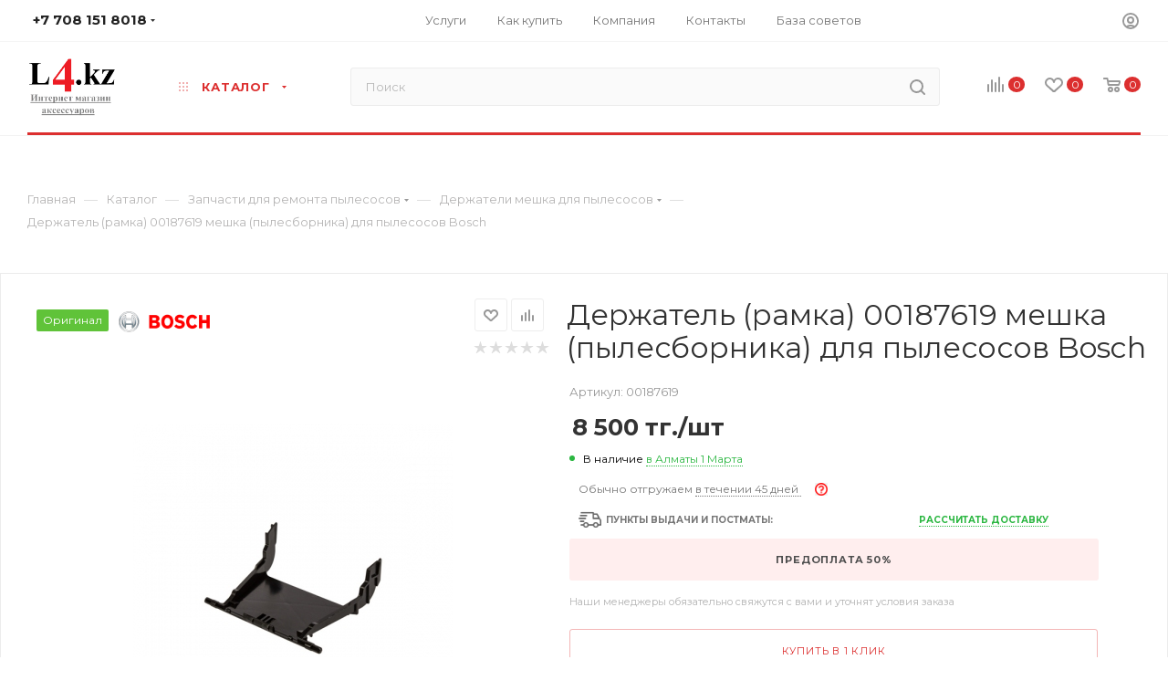

--- FILE ---
content_type: text/html; charset=UTF-8
request_url: https://l4.kz/catalog/zapchasti_dlya_remonta_pylesosov/derzhateli_meshka_dlya_pylesosov/60437/
body_size: 84843
content:
<!DOCTYPE html>
<html xmlns="http://www.w3.org/1999/xhtml" xml:lang="ru" lang="ru"  >
<head><link rel="canonical" href="https://l4.kz/catalog/zapchasti_dlya_remonta_pylesosov/derzhateli_meshka_dlya_pylesosov/60437/" />
	<title>Держатель (рамка) 00187619 мешка (пылесборника) для пылесосов Bosch купить в интернет магазине L4.kz за  c доставкой по Алматы и Казахстану</title>
	<link rel="icon" type="image/x-icon" href="/bitrix/templates/aspro_max/favicon.ico?v=2" />
	<meta name="viewport" content="initial-scale=1.0, width=device-width" />
	<meta name="HandheldFriendly" content="true" />
	<meta name="yes" content="yes" />
	<meta name="apple-mobile-web-app-status-bar-style" content="black" />
	<meta name="SKYPE_TOOLBAR" content="SKYPE_TOOLBAR_PARSER_COMPATIBLE" />
	<meta http-equiv="Content-Type" content="text/html; charset=UTF-8" />
<meta name="keywords" content="Держатель (рамка) 00187619 мешка (пылесборника) для пылесосов Bosch, купить Держатель (рамка) 00187619 мешка (пылесборника) для пылесосов Bosch, приобрести Держатель (рамка) 00187619 мешка (пылесборника) для пылесосов Bosch,купить Держатель (рамка) 00187619 мешка (пылесборника) для пылесосов Bosch в интернет магазине, купить Держатель (рамка) 00187619 мешка (пылесборника) для пылесосов Bosch в Алматы" />
<meta name="description" content="Купить в интернет магазине L4.kz Держатель (рамка) 00187619 мешка (пылесборника) для пылесосов Bosch за  с доставкой курьером по Алматы и КазПочтой по РК" />
<link href="/bitrix/js/intranet/intranet-common.css?174959223966709"  rel="stylesheet" />
<link href="/bitrix/js/ui/design-tokens/dist/ui.design-tokens.css?174959222626358"  rel="stylesheet" />
<link href="/bitrix/js/ui/fonts/opensans/ui.font.opensans.css?17495922222555"  rel="stylesheet" />
<link href="/bitrix/js/main/popup/dist/main.popup.bundle.css?175135915931694"  rel="stylesheet" />
<link href="/bitrix/templates/aspro_max/components/bitrix/catalog/main/style.css?174959227253224"  rel="stylesheet" />
<link href="/bitrix/templates/aspro_max/components/bitrix/sale.gift.main.products/main/style.css?1749592272663"  rel="stylesheet" />
<link href="/bitrix/templates/aspro_max/vendor/css/bootstrap.css?1749592279114216"  data-template-style="true"  rel="stylesheet" />
<link href="/bitrix/templates/aspro_max/css/jquery.fancybox.css?174959227917412"  data-template-style="true"  rel="stylesheet" />
<link href="/bitrix/templates/aspro_max/vendor/css/carousel/owl/owl.carousel.css?17495922794744"  data-template-style="true"  rel="stylesheet" />
<link href="/bitrix/templates/aspro_max/vendor/css/carousel/owl/owl.theme.default.css?17495922791380"  data-template-style="true"  rel="stylesheet" />
<link href="/bitrix/templates/aspro_max/css/styles.css?1749592279174468"  data-template-style="true"  rel="stylesheet" />
<link href="/bitrix/templates/aspro_max/css/blocks/blocks.css?174959227918769"  data-template-style="true"  rel="stylesheet" />
<link href="/bitrix/templates/aspro_max/css/blocks/common.blocks/counter-state/counter-state.css?1749592279320"  data-template-style="true"  rel="stylesheet" />
<link href="/bitrix/templates/aspro_max/css/banners.css?174959227913096"  data-template-style="true"  rel="stylesheet" />
<link href="/bitrix/templates/aspro_max/css/menu.css?174959227970758"  data-template-style="true"  rel="stylesheet" />
<link href="/bitrix/templates/aspro_max/css/catalog.css?174959227910414"  data-template-style="true"  rel="stylesheet" />
<link href="/bitrix/templates/aspro_max/css/animation/animation_ext.css?17495922794934"  data-template-style="true"  rel="stylesheet" />
<link href="/bitrix/templates/aspro_max/css/jquery.mCustomScrollbar.min.css?174959227942839"  data-template-style="true"  rel="stylesheet" />
<link href="/bitrix/templates/aspro_max/vendor/css/ripple.css?1749592279854"  data-template-style="true"  rel="stylesheet" />
<link href="/bitrix/templates/aspro_max/css/left_block_main_page.css?174959227921557"  data-template-style="true"  rel="stylesheet" />
<link href="/bitrix/templates/aspro_max/css/stores.css?174959227910017"  data-template-style="true"  rel="stylesheet" />
<link href="/bitrix/templates/aspro_max/css/yandex_map.css?17495922797688"  data-template-style="true"  rel="stylesheet" />
<link href="/bitrix/templates/aspro_max/css/buy_services.css?174959227913146"  data-template-style="true"  rel="stylesheet" />
<link href="/bitrix/templates/aspro_max/css/header_fixed.css?174959227911151"  data-template-style="true"  rel="stylesheet" />
<link href="/bitrix/templates/aspro_max/ajax/ajax.css?1749592271326"  data-template-style="true"  rel="stylesheet" />
<link href="/bitrix/templates/aspro_max/components/bitrix/breadcrumb/main/style.css?17495922721892"  data-template-style="true"  rel="stylesheet" />
<link href="/bitrix/templates/aspro_max/css/footer.css?174959227927999"  data-template-style="true"  rel="stylesheet" />
<link href="/bitrix/components/aspro/marketing.popup.max/templates/.default/style.css?17495917146229"  data-template-style="true"  rel="stylesheet" />
<link href="/bitrix/templates/aspro_max/styles.css?175143759119381"  data-template-style="true"  rel="stylesheet" />
<link href="/bitrix/templates/aspro_max/template_styles.css?1751437591433282"  data-template-style="true"  rel="stylesheet" />
<link href="/bitrix/templates/aspro_max/css/header.css?174959227929186"  data-template-style="true"  rel="stylesheet" />
<link href="/bitrix/templates/aspro_max/css/media.css?1749592279193075"  data-template-style="true"  rel="stylesheet" />
<link href="/bitrix/templates/aspro_max/vendor/fonts/font-awesome/css/font-awesome.min.css?174959227931000"  data-template-style="true"  rel="stylesheet" />
<link href="/bitrix/templates/aspro_max/css/print.css?174959227923580"  data-template-style="true"  rel="stylesheet" />
<link href="/bitrix/templates/aspro_max/css/h1-normal.css?174959227939"  data-template-style="true"  rel="stylesheet" />
<link href="/bitrix/templates/aspro_max/themes/1/theme.css?174959227854510"  data-template-style="true"  rel="stylesheet" />
<link href="/bitrix/templates/aspro_max/bg_color/light/bgcolors.css?174959227962"  data-template-style="true"  rel="stylesheet" />
<link href="/bitrix/templates/aspro_max/css/widths/width-3.css?17495922793899"  data-template-style="true"  rel="stylesheet" />
<link href="/bitrix/templates/aspro_max/css/fonts/font-10.css?17495922791097"  data-template-style="true"  rel="stylesheet" />
<link href="/bitrix/templates/aspro_max/css/custom.css?174959227917100"  data-template-style="true"  rel="stylesheet" />
<script>if(!window.BX)window.BX={};if(!window.BX.message)window.BX.message=function(mess){if(typeof mess==='object'){for(let i in mess) {BX.message[i]=mess[i];} return true;}};</script>
<script>(window.BX||top.BX).message({"pull_server_enabled":"Y","pull_config_timestamp":1624278407,"shared_worker_allowed":"Y","pull_guest_mode":"N","pull_guest_user_id":0,"pull_worker_mtime":1749592238});(window.BX||top.BX).message({"PULL_OLD_REVISION":"Для продолжения корректной работы с сайтом необходимо перезагрузить страницу."});</script>
<script>(window.BX||top.BX).message({"JS_CORE_LOADING":"Загрузка...","JS_CORE_NO_DATA":"- Нет данных -","JS_CORE_WINDOW_CLOSE":"Закрыть","JS_CORE_WINDOW_EXPAND":"Развернуть","JS_CORE_WINDOW_NARROW":"Свернуть в окно","JS_CORE_WINDOW_SAVE":"Сохранить","JS_CORE_WINDOW_CANCEL":"Отменить","JS_CORE_WINDOW_CONTINUE":"Продолжить","JS_CORE_H":"ч","JS_CORE_M":"м","JS_CORE_S":"с","JSADM_AI_HIDE_EXTRA":"Скрыть лишние","JSADM_AI_ALL_NOTIF":"Показать все","JSADM_AUTH_REQ":"Требуется авторизация!","JS_CORE_WINDOW_AUTH":"Войти","JS_CORE_IMAGE_FULL":"Полный размер"});</script>
<script src="/bitrix/js/main/core/core.js?1755970936511455"></script>
<script>BX.Runtime.registerExtension({"name":"main.core","namespace":"BX","loaded":true});</script>
<script>BX.setJSList(["\/bitrix\/js\/main\/core\/core_ajax.js","\/bitrix\/js\/main\/core\/core_promise.js","\/bitrix\/js\/main\/polyfill\/promise\/js\/promise.js","\/bitrix\/js\/main\/loadext\/loadext.js","\/bitrix\/js\/main\/loadext\/extension.js","\/bitrix\/js\/main\/polyfill\/promise\/js\/promise.js","\/bitrix\/js\/main\/polyfill\/find\/js\/find.js","\/bitrix\/js\/main\/polyfill\/includes\/js\/includes.js","\/bitrix\/js\/main\/polyfill\/matches\/js\/matches.js","\/bitrix\/js\/ui\/polyfill\/closest\/js\/closest.js","\/bitrix\/js\/main\/polyfill\/fill\/main.polyfill.fill.js","\/bitrix\/js\/main\/polyfill\/find\/js\/find.js","\/bitrix\/js\/main\/polyfill\/matches\/js\/matches.js","\/bitrix\/js\/main\/polyfill\/core\/dist\/polyfill.bundle.js","\/bitrix\/js\/main\/core\/core.js","\/bitrix\/js\/main\/polyfill\/intersectionobserver\/js\/intersectionobserver.js","\/bitrix\/js\/main\/lazyload\/dist\/lazyload.bundle.js","\/bitrix\/js\/main\/polyfill\/core\/dist\/polyfill.bundle.js","\/bitrix\/js\/main\/parambag\/dist\/parambag.bundle.js"]);
</script>
<script>BX.Runtime.registerExtension({"name":"ls","namespace":"window","loaded":true});</script>
<script>BX.Runtime.registerExtension({"name":"intranet.design-tokens.bitrix24","namespace":"window","loaded":true});</script>
<script>BX.Runtime.registerExtension({"name":"ui.design-tokens","namespace":"window","loaded":true});</script>
<script>BX.Runtime.registerExtension({"name":"ui.fonts.opensans","namespace":"window","loaded":true});</script>
<script>BX.Runtime.registerExtension({"name":"main.popup","namespace":"BX.Main","loaded":true});</script>
<script>BX.Runtime.registerExtension({"name":"popup","namespace":"window","loaded":true});</script>
<script type="extension/settings" data-extension="currency.currency-core">{"region":"kz"}</script>
<script>BX.Runtime.registerExtension({"name":"currency.currency-core","namespace":"BX.Currency","loaded":true});</script>
<script>BX.Runtime.registerExtension({"name":"currency","namespace":"window","loaded":true});</script>
<script>(window.BX||top.BX).message({"LANGUAGE_ID":"ru","FORMAT_DATE":"DD.MM.YYYY","FORMAT_DATETIME":"DD.MM.YYYY HH:MI:SS","COOKIE_PREFIX":"BITRIX_SM","SERVER_TZ_OFFSET":"21600","UTF_MODE":"Y","SITE_ID":"s1","SITE_DIR":"\/","USER_ID":"","SERVER_TIME":1768470762,"USER_TZ_OFFSET":0,"USER_TZ_AUTO":"Y","bitrix_sessid":"98d387ce059e893e7de89bd4d0c6f51d"});</script>

<script src="/bitrix/js/pull/protobuf/protobuf.js?1749592238274055"></script>
<script src="/bitrix/js/pull/protobuf/model.js?174959223870928"></script>
<script src="/bitrix/js/main/core/core_promise.js?17495921725220"></script>
<script src="/bitrix/js/rest/client/rest.client.js?174959224517414"></script>
<script src="/bitrix/js/pull/client/pull.client.js?174959223883861"></script>
<script src="/bitrix/js/main/core/core_ls.js?17495921724201"></script>
<script src="/bitrix/js/main/ajax.js?174959217935509"></script>
<script src="/bitrix/js/main/popup/dist/main.popup.bundle.js?1762148945119952"></script>
<script src="/bitrix/js/currency/currency-core/dist/currency-core.bundle.js?17495922178800"></script>
<script src="/bitrix/js/currency/core_currency.js?17495922171181"></script>
<script data-skip-moving='true'>window['asproRecaptcha'] = {params: {'recaptchaColor':'','recaptchaLogoShow':'','recaptchaSize':'','recaptchaBadge':'','recaptchaLang':'ru'},key: '6Lc-DYMUAAAAAJpo9ao8NDBygDxSxaLEEkiobLc4',ver: '3'};</script>
<script data-skip-moving='true'>!function(c,t,n,p){function s(e){var a=t.getElementById(e);if(a&&!(a.className.indexOf("g-recaptcha")<0)&&c.grecaptcha)if("3"==c[p].ver)a.innerHTML='<textarea class="g-recaptcha-response" style="display:none;resize:0;" name="g-recaptcha-response"></textarea>',grecaptcha.ready(function(){grecaptcha.execute(c[p].key,{action:"maxscore"}).then(function(e){a.innerHTML='<textarea class="g-recaptcha-response" style="display:none;resize:0;" name="g-recaptcha-response">'+e+"</textarea>"})});else{if(a.children.length)return;var r=grecaptcha.render(e,{sitekey:c[p].key+"",theme:c[p].params.recaptchaColor+"",size:c[p].params.recaptchaSize+"",callback:"onCaptchaVerify"+c[p].params.recaptchaSize,badge:c[p].params.recaptchaBadge});$(a).attr("data-widgetid",r)}}c.onLoadRenderRecaptcha=function(){var e=[];for(var a in c[n].args)if(c[n].args.hasOwnProperty(a)){var r=c[n].args[a][0];-1==e.indexOf(r)&&(e.push(r),s(r))}c[n]=function(e){s(e)}},c[n]=c[n]||function(){var e,a,r;c[n].args=c[n].args||[],c[n].args.push(arguments),a="recaptchaApiLoader",(e=t).getElementById(a)||((r=e.createElement("script")).id=a,r.src="//www.google.com/recaptcha/api.js?hl="+c[p].params.recaptchaLang+"&onload=onLoadRenderRecaptcha&render="+("3"==c[p].ver?c[p].key:"explicit"),e.head.appendChild(r))}}(window,document,"renderRecaptchaById","asproRecaptcha");</script>
<script data-skip-moving='true'>!function(){function d(a){for(var e=a;e;)if("form"===(e=e.parentNode).nodeName.toLowerCase())return e;return null}function i(a){var e=[],t=null,n=!1;void 0!==a&&(n=null!==a),t=n?a.getElementsByTagName("input"):document.getElementsByName("captcha_word");for(var r=0;r<t.length;r++)"captcha_word"===t[r].name&&e.push(t[r]);return e}function l(a){for(var e=[],t=a.getElementsByTagName("img"),n=0;n<t.length;n++)!/\/bitrix\/tools\/captcha.php\?(captcha_code|captcha_sid)=[^>]*?/i.test(t[n].src)&&"captcha"!==t[n].id||e.push(t[n]);return e}function h(a){var e="recaptcha-dynamic-"+(new Date).getTime();if(null!==document.getElementById(e)){for(var t=null;t=Math.floor(65535*Math.random()),null!==document.getElementById(e+t););e+=t}var n=document.createElement("div");n.id=e,n.className="g-recaptcha",n.attributes["data-sitekey"]=window.asproRecaptcha.key,a.parentNode&&(a.parentNode.className+=" recaptcha_text",a.parentNode.replaceChild(n,a)),"3"==window.asproRecaptcha.ver&&(a.closest(".captcha-row").style.display="none"),renderRecaptchaById(e)}function a(){for(var a,e,t,n,r=function(){var a=i(null);if(0===a.length)return[];for(var e=[],t=0;t<a.length;t++){var n=d(a[t]);null!==n&&e.push(n)}return e}(),c=0;c<r.length;c++){var o=r[c],p=i(o);if(0!==p.length){var s=l(o);if(0!==s.length){for(a=0;a<p.length;a++)h(p[a]);for(a=0;a<s.length;a++)t=s[a],n="[data-uri]",t.attributes.src=n,t.style.display="none","src"in t&&(t.parentNode&&-1===t.parentNode.className.indexOf("recaptcha_tmp_img")&&(t.parentNode.className+=" recaptcha_tmp_img"),t.src=n);e=o,"function"==typeof $&&$(e).find(".captcha-row label > span").length&&$(e).find(".captcha-row label > span").html(BX.message("RECAPTCHA_TEXT")+' <span class="star">*</span>')}}}}document.addEventListener?document.addEventListener("DOMNodeInserted",function(){try{return(function(){if("undefined"!=typeof renderRecaptchaById)for(var a=document.getElementsByClassName("g-recaptcha"),e=0;e<a.length;e++){var t=a[e];if(0===t.innerHTML.length){var n=t.id;if("string"==typeof n&&0!==n.length){if("3"==window.asproRecaptcha.ver)t.closest(".captcha-row").style.display="none";else if("function"==typeof $){var r=$(t).closest(".captcha-row");r.length&&(r.addClass(window.asproRecaptcha.params.recaptchaSize+" logo_captcha_"+window.asproRecaptcha.params.recaptchaLogoShow+" "+window.asproRecaptcha.params.recaptchaBadge),r.find(".captcha_image").addClass("recaptcha_tmp_img"),r.find(".captcha_input").addClass("recaptcha_text"),"invisible"!==window.asproRecaptcha.params.recaptchaSize&&(r.find("input.recaptcha").length||$('<input type="text" class="recaptcha" value="" />').appendTo(r)))}renderRecaptchaById(n)}}}}(),window.renderRecaptchaById&&window.asproRecaptcha&&window.asproRecaptcha.key)?(a(),!0):(console.error("Bad captcha keys or module error"),!0)}catch(a){return console.error(a),!0}},!1):console.warn("Your browser does not support dynamic ReCaptcha replacement")}();</script>
<script>
					(function () {
						"use strict";
						var counter = function ()
						{
							var cookie = (function (name) {
								var parts = ("; " + document.cookie).split("; " + name + "=");
								if (parts.length == 2) {
									try {return JSON.parse(decodeURIComponent(parts.pop().split(";").shift()));}
									catch (e) {}
								}
							})("BITRIX_CONVERSION_CONTEXT_s1");
							if (cookie && cookie.EXPIRE >= BX.message("SERVER_TIME"))
								return;
							var request = new XMLHttpRequest();
							request.open("POST", "/bitrix/tools/conversion/ajax_counter.php", true);
							request.setRequestHeader("Content-type", "application/x-www-form-urlencoded");
							request.send(
								"SITE_ID="+encodeURIComponent("s1")+
								"&sessid="+encodeURIComponent(BX.bitrix_sessid())+
								"&HTTP_REFERER="+encodeURIComponent(document.referrer)
							);
						};
						if (window.frameRequestStart === true)
							BX.addCustomEvent("onFrameDataReceived", counter);
						else
							BX.ready(counter);
					})();
				</script>
<script>BX.message({'PHONE':'Телефон','FAST_VIEW':'Быстрый просмотр','TABLES_SIZE_TITLE':'Подбор размера','SOCIAL':'Социальные сети','DESCRIPTION':'Описание магазина','ITEMS':'Товары','LOGO':'Логотип','REGISTER_INCLUDE_AREA':'Текст о регистрации','AUTH_INCLUDE_AREA':'Текст об авторизации','FRONT_IMG':'Изображение компании','EMPTY_CART':'пуста','CATALOG_VIEW_MORE':'... Показать все','CATALOG_VIEW_LESS':'... Свернуть','JS_REQUIRED':'Заполните это поле','JS_FORMAT':'Неверный формат','JS_FILE_EXT':'Недопустимое расширение файла','JS_PASSWORD_COPY':'Пароли не совпадают','JS_PASSWORD_LENGTH':'Минимум 6 символов','JS_ERROR':'Неверно заполнено поле','JS_FILE_SIZE':'Максимальный размер 5мб','JS_FILE_BUTTON_NAME':'Выберите файл','JS_FILE_DEFAULT':'Прикрепите файл','JS_DATE':'Некорректная дата','JS_DATETIME':'Некорректная дата/время','JS_REQUIRED_LICENSES':'Согласитесь с условиями','JS_REQUIRED_OFFER':'Согласитесь с условиями','LICENSE_PROP':'Согласие на обработку персональных данных','LOGIN_LEN':'Введите минимум {0} символа','FANCY_CLOSE':'Закрыть','FANCY_NEXT':'Следующий','FANCY_PREV':'Предыдущий','TOP_AUTH_REGISTER':'Регистрация','CALLBACK':'Заказать звонок','ASK':'Задать вопрос','REVIEW':'Оставить отзыв','S_CALLBACK':'Заказать звонок','UNTIL_AKC':'До конца акции','TITLE_QUANTITY_BLOCK':'Остаток','TITLE_QUANTITY':'шт','TOTAL_SUMM_ITEM':'Общая стоимость ','SUBSCRIBE_SUCCESS':'Вы успешно подписались','RECAPTCHA_TEXT':'Подтвердите, что вы не робот','JS_RECAPTCHA_ERROR':'Пройдите проверку','COUNTDOWN_SEC':'сек','COUNTDOWN_MIN':'мин','COUNTDOWN_HOUR':'час','COUNTDOWN_DAY0':'дн','COUNTDOWN_DAY1':'дн','COUNTDOWN_DAY2':'дн','COUNTDOWN_WEAK0':'Недель','COUNTDOWN_WEAK1':'Неделя','COUNTDOWN_WEAK2':'Недели','COUNTDOWN_MONTH0':'Месяцев','COUNTDOWN_MONTH1':'Месяц','COUNTDOWN_MONTH2':'Месяца','COUNTDOWN_YEAR0':'Лет','COUNTDOWN_YEAR1':'Год','COUNTDOWN_YEAR2':'Года','COUNTDOWN_COMPACT_SEC':'с','COUNTDOWN_COMPACT_MIN':'м','COUNTDOWN_COMPACT_HOUR':'ч','COUNTDOWN_COMPACT_DAY':'д','COUNTDOWN_COMPACT_WEAK':'н','COUNTDOWN_COMPACT_MONTH':'м','COUNTDOWN_COMPACT_YEAR0':'л','COUNTDOWN_COMPACT_YEAR1':'г','CATALOG_PARTIAL_BASKET_PROPERTIES_ERROR':'Заполнены не все свойства у добавляемого товара','CATALOG_EMPTY_BASKET_PROPERTIES_ERROR':'Выберите свойства товара, добавляемые в корзину в параметрах компонента','CATALOG_ELEMENT_NOT_FOUND':'Элемент не найден','ERROR_ADD2BASKET':'Ошибка добавления товара в корзину','CATALOG_SUCCESSFUL_ADD_TO_BASKET':'Успешное добавление товара в корзину','ERROR_BASKET_TITLE':'Ошибка корзины','ERROR_BASKET_PROP_TITLE':'Выберите свойства, добавляемые в корзину','ERROR_BASKET_BUTTON':'Выбрать','BASKET_TOP':'Корзина в шапке','ERROR_ADD_DELAY_ITEM':'Ошибка отложенной корзины','VIEWED_TITLE':'Ранее вы смотрели','VIEWED_BEFORE':'Ранее вы смотрели','BEST_TITLE':'Лучшие предложения','CT_BST_SEARCH_BUTTON':'Поиск','CT_BST_SEARCH2_BUTTON':'Найти','BASKET_PRINT_BUTTON':'Распечатать','BASKET_CLEAR_ALL_BUTTON':'Очистить','BASKET_QUICK_ORDER_BUTTON':'Быстрый заказ','BASKET_CONTINUE_BUTTON':'Продолжить покупки','BASKET_ORDER_BUTTON':'Оформить заказ','SHARE_BUTTON':'Поделиться','BASKET_CHANGE_TITLE':'Ваш заказ','BASKET_CHANGE_LINK':'Изменить','MORE_INFO_SKU':'Купить','FROM':'от','BEFORE':'до','TITLE_BLOCK_VIEWED_NAME':'Ранее вы смотрели','T_BASKET':'Корзина','FILTER_EXPAND_VALUES':'Показать все','FILTER_HIDE_VALUES':'Свернуть','FULL_ORDER':'Полный заказ','CUSTOM_COLOR_CHOOSE':'Выбрать','CUSTOM_COLOR_CANCEL':'Отмена','S_MOBILE_MENU':'Меню','MAX_T_MENU_BACK':'Назад','MAX_T_MENU_CALLBACK':'Обратная связь','MAX_T_MENU_CONTACTS_TITLE':'Будьте на связи','SEARCH_TITLE':'Поиск','SOCIAL_TITLE':'Оставайтесь на связи','HEADER_SCHEDULE':'Время работы','SEO_TEXT':'SEO описание','COMPANY_IMG':'Картинка компании','COMPANY_TEXT':'Описание компании','CONFIG_SAVE_SUCCESS':'Настройки сохранены','CONFIG_SAVE_FAIL':'Ошибка сохранения настроек','ITEM_ECONOMY':'Экономия','ITEM_ARTICLE':'Артикул: ','JS_FORMAT_ORDER':'имеет неверный формат','JS_BASKET_COUNT_TITLE':'В корзине товаров на SUMM','POPUP_VIDEO':'Видео','POPUP_GIFT_TEXT':'Нашли что-то особенное? Намекните другу о подарке!','ORDER_FIO_LABEL':'Ф.И.О.','ORDER_PHONE_LABEL':'Телефон','ORDER_REGISTER_BUTTON':'Регистрация','PRICES_TYPE':'Варианты цен','FILTER_HELPER_VALUES':' знач.','SHOW_MORE_SCU_MAIN':'Еще #COUNT#','SHOW_MORE_SCU_1':'предложение','SHOW_MORE_SCU_2':'предложения','SHOW_MORE_SCU_3':'предложений','PARENT_ITEM_NOT_FOUND':'Не найден основной товар для услуги в корзине. Обновите страницу и попробуйте снова.'})</script>
<link rel="preload" href="https://fonts.googleapis.com/css?family=Montserrat:300italic,400italic,500italic,700italic,400,300,500,700subset=latin,cyrillic-ext" as="font" crossorigin>
<link rel="stylesheet" href="https://fonts.googleapis.com/css?family=Montserrat:300italic,400italic,500italic,700italic,400,300,500,700subset=latin,cyrillic-ext">
<script>window.lazySizesConfig = window.lazySizesConfig || {};lazySizesConfig.loadMode = 2;lazySizesConfig.expand = 100;lazySizesConfig.expFactor = 1;lazySizesConfig.hFac = 0.1;window.lazySizesConfig.lazyClass = "lazy";</script>
					<script data-skip-moving="true" src="/bitrix/js/aspro.max/jquery-2.1.3.min.js"></script>
					<script data-skip-moving="true" src="/bitrix/templates/aspro_max/js/speed.min.js?=1749592279"></script>
<link rel="apple-touch-icon" sizes="180x180" href="/upload/CMax/ab4/ab4da5d0fd6495504c6dfc73e057f3d6.png" />
<meta property="og:description" content="Купить в интернет магазине L4.kz Держатель (рамка) 00187619 мешка (пылесборника) для пылесосов Bosch за  с доставкой курьером по Алматы и КазПочтой по РК" />
<meta property="og:image" content="https://l4.kz/upload/iblock/e1c/e1c8df1d035959216295cfabfa8695b7.jpeg" />
<link rel="image_src" href="https://l4.kz/upload/iblock/e1c/e1c8df1d035959216295cfabfa8695b7.jpeg"  />
<meta property="og:title" content="Держатель (рамка) 00187619 мешка (пылесборника) для пылесосов Bosch купить в интернет магазине L4.kz за  c доставкой по Алматы и Казахстану" />
<meta property="og:type" content="website" />
<meta property="og:url" content="https://l4.kz/catalog/zapchasti_dlya_remonta_pylesosov/derzhateli_meshka_dlya_pylesosov/60437/" />

<script src="/bitrix/templates/aspro_max/js/observer.js?17495922797026"></script>
<script src="/bitrix/templates/aspro_max/js/lazysizes.min.js?17495922797057"></script>
<script src="/bitrix/templates/aspro_max/js/ls.unveilhooks.min.js?17495922791467"></script>
<script src="/bitrix/templates/aspro_max/js/jquery.actual.min.js?17495922791251"></script>
<script src="/bitrix/templates/aspro_max/js/jqModal.js?174959227911178"></script>
<script src="/bitrix/templates/aspro_max/vendor/js/bootstrap.js?174959227927908"></script>
<script src="/bitrix/templates/aspro_max/vendor/js/jquery.appear.js?17495922793188"></script>
<script src="/bitrix/templates/aspro_max/vendor/js/ripple.js?17495922794702"></script>
<script src="/bitrix/templates/aspro_max/vendor/js/velocity/velocity.js?174959227944791"></script>
<script src="/bitrix/templates/aspro_max/vendor/js/velocity/velocity.ui.js?174959227913257"></script>
<script src="/bitrix/templates/aspro_max/vendor/js/jquery.menu-aim.js?174959227912787"></script>
<script src="/bitrix/templates/aspro_max/js/browser.js?17495922791032"></script>
<script src="/bitrix/templates/aspro_max/js/jquery.fancybox.js?1749592279160667"></script>
<script src="/bitrix/templates/aspro_max/js/jquery.flexslider.js?174959227959389"></script>
<script src="/bitrix/templates/aspro_max/js/jquery.uniform.min.js?17495922798308"></script>
<script src="/bitrix/templates/aspro_max/vendor/js/carousel/owl/owl.carousel.js?174959227991210"></script>
<script src="/bitrix/templates/aspro_max/vendor/js/moment.min.js?174959227934436"></script>
<script src="/bitrix/templates/aspro_max/vendor/js/sticky-sidebar.js?174959227925989"></script>
<script src="/bitrix/templates/aspro_max/js/jquery.validate.min.js?174959227922257"></script>
<script src="/bitrix/templates/aspro_max/js/aspro_animate_open_fancy.js?17495922791916"></script>
<script src="/bitrix/templates/aspro_max/js/jquery.inputmask.bundle.min.js?174959227970933"></script>
<script src="/bitrix/templates/aspro_max/js/jquery.easing.1.3.js?17495922798095"></script>
<script src="/bitrix/templates/aspro_max/js/equalize.min.js?1749592279588"></script>
<script src="/bitrix/templates/aspro_max/js/jquery.alphanumeric.js?17495922791972"></script>
<script src="/bitrix/templates/aspro_max/js/jquery.cookie.js?17495922793066"></script>
<script src="/bitrix/templates/aspro_max/js/jquery.plugin.min.js?17495922793181"></script>
<script src="/bitrix/templates/aspro_max/js/jquery.countdown.min.js?174959227913137"></script>
<script src="/bitrix/templates/aspro_max/js/jquery.countdown-ru.js?17495922791885"></script>
<script src="/bitrix/templates/aspro_max/js/jquery.ikSelect.js?174959227932030"></script>
<script src="/bitrix/templates/aspro_max/js/jquery.mobile.custom.touch.min.js?17495922797784"></script>
<script src="/bitrix/templates/aspro_max/js/jquery.dotdotdot.js?17495922795908"></script>
<script src="/bitrix/templates/aspro_max/js/rating_likes.js?174959227910797"></script>
<script src="/bitrix/templates/aspro_max/js/buy_services.js?17495922795772"></script>
<script src="/bitrix/templates/aspro_max/js/mobile.js?174959227925196"></script>
<script src="/bitrix/templates/aspro_max/js/jquery.mousewheel.min.js?17495922792609"></script>
<script src="/bitrix/templates/aspro_max/js/jquery.mCustomScrollbar.js?174959227994214"></script>
<script src="/bitrix/templates/aspro_max/js/scrollTabs.js?174959227912625"></script>
<script src="/bitrix/templates/aspro_max/js/main.js?1749592279321745"></script>
<script src="/bitrix/templates/aspro_max/js/blocks/blocks.js?17495922798654"></script>
<script src="/bitrix/components/bitrix/search.title/script.js?174959177710542"></script>
<script src="/bitrix/templates/aspro_max/components/bitrix/search.title/mega_menu/script.js?174959227410313"></script>
<script src="/bitrix/templates/aspro_max/components/bitrix/menu/menu_in_burger/script.js?1749592272208"></script>
<script src="/bitrix/templates/aspro_max/components/bitrix/menu/top_catalog_only/script.js?1749592272192"></script>
<script src="/bitrix/components/aspro/marketing.popup.max/templates/.default/script.js?17495917141756"></script>
<script src="/bitrix/templates/aspro_max/components/bitrix/search.title/fixed/script.js?174959227410264"></script>
<script src="/bitrix/templates/aspro_max/js/custom.js?17495922797163"></script>
<script src="/bitrix/templates/aspro_max/components/bitrix/catalog/main/script.js?174959227215823"></script>
<script src="/bitrix/templates/aspro_max/components/bitrix/catalog.element/main5/script.js?1749592273118496"></script>
<script src="/bitrix/templates/aspro_max/components/bitrix/sale.prediction.product.detail/main/script.js?1749592273579"></script>
<script src="/bitrix/templates/aspro_max/components/bitrix/sale.gift.product/main/script.js?174959227249278"></script>
<script src="/bitrix/templates/aspro_max/components/bitrix/sale.gift.main.products/main/script.js?17495922724955"></script>
<script src="/bitrix/templates/aspro_max/js/jquery.history.js?174959227921571"></script>
			</head>
<body class=" site_s1  fill_bg_n catalog-delayed-btn-" id="main" data-site="/">
		
	<div id="panel"></div>
	
				<!--'start_frame_cache_basketitems-component-block'-->												<div id="ajax_basket"></div>
					<!--'end_frame_cache_basketitems-component-block'-->						<div class="cd-modal-bg"></div>
		<script data-skip-moving="true">
			var solutionName = 'arMaxOptions';
		</script>
		<script src="/bitrix/templates/aspro_max/js/setTheme.php?site_id=s1&site_dir=/" data-skip-moving="true"></script>
		<script>
		window.onload=function(){
			window.basketJSParams = window.basketJSParams || [];
					}
		BX.message({'MIN_ORDER_PRICE_TEXT':'<b>Минимальная сумма заказа #PRICE#<\/b><br/>Пожалуйста, добавьте еще товаров в корзину','LICENSES_TEXT':'Я согласен на <a href=\"/include/licenses_detail.php\" target=\"_blank\">обработку персональных данных<\/a>','OFFER_TEXT':'Согласен с <a href=\"/include/offer_detail.php\" target=\"_blank\">публичной офертой<\/a>'});
		arAsproOptions.PAGES.FRONT_PAGE = window[solutionName].PAGES.FRONT_PAGE = "";
		arAsproOptions.PAGES.BASKET_PAGE = window[solutionName].PAGES.BASKET_PAGE = "";
		arAsproOptions.PAGES.ORDER_PAGE = window[solutionName].PAGES.ORDER_PAGE = "";
		arAsproOptions.PAGES.PERSONAL_PAGE = window[solutionName].PAGES.PERSONAL_PAGE = "";
		arAsproOptions.PAGES.CATALOG_PAGE = window[solutionName].PAGES.CATALOG_PAGE = "1";
		</script>
		<div class="wrapper1  header_bgcolored long_header  high_one_row_header catalog_page basket_normal basket_fill_WHITE side_LEFT block_side_NORMAL catalog_icons_Y banner_auto with_fast_view mheader-v1 header-v17 header-font-lower_N regions_N title_position_LEFT fill_ footer-v1 front-vindex1 mfixed_Y mfixed_view_always title-v3 lazy_Y with_phones compact-catalog dark-hover-overlay normal-catalog-img landing-normal big-banners-mobile-slider bottom-icons-panel-N compact-breadcrumbs-N catalog-delayed-btn-Y header_search_opacity  ">

<div class="mega_fixed_menu">
	<div class="maxwidth-theme">
		<svg class="svg svg-close" width="14" height="14" viewBox="0 0 14 14">
		  <path data-name="Rounded Rectangle 568 copy 16" d="M1009.4,953l5.32,5.315a0.987,0.987,0,0,1,0,1.4,1,1,0,0,1-1.41,0L1008,954.4l-5.32,5.315a0.991,0.991,0,0,1-1.4-1.4L1006.6,953l-5.32-5.315a0.991,0.991,0,0,1,1.4-1.4l5.32,5.315,5.31-5.315a1,1,0,0,1,1.41,0,0.987,0.987,0,0,1,0,1.4Z" transform="translate(-1001 -946)"></path>
		</svg>
		<i class="svg svg-close mask arrow"></i>
		<div class="row">
			<div class="col-md-9">
				<div class="left_menu_block">
					<div class="logo_block flexbox flexbox--row align-items-normal">
						<div class="logo">
							<a href="/"><img src="/upload/CMax/eb1/eb1082d239fc77b3ea59b3558c9bc113.png" alt="L4.kz" title="L4.kz" data-src="" /></a>						</div>
						<div class="top-description addr">
							Интернет-магазин 
представительского класса						</div>
					</div>
					<div class="search_block">
						<div class="search_wrap">
							<div class="search-block">
												<div class="search-wrapper">
				<div id="title-search_mega_menu">
					<form action="/catalog/" class="search">
						<div class="search-input-div">
							<input class="search-input" id="title-search-input_mega_menu" type="text" name="q" value="" placeholder="Поиск" size="20" maxlength="50" autocomplete="off" />
						</div>
						<div class="search-button-div">
							<button class="btn btn-search" type="submit" name="s" value="Найти"><i class="svg inline  svg-inline-search2" aria-hidden="true" ><svg class="" width="17" height="17" viewBox="0 0 17 17" aria-hidden="true"><path class="cls-1" d="M16.709,16.719a1,1,0,0,1-1.412,0l-3.256-3.287A7.475,7.475,0,1,1,15,7.5a7.433,7.433,0,0,1-1.549,4.518l3.258,3.289A1,1,0,0,1,16.709,16.719ZM7.5,2A5.5,5.5,0,1,0,13,7.5,5.5,5.5,0,0,0,7.5,2Z"></path></svg></i></button>
							<span class="close-block inline-search-hide"><span class="svg svg-close close-icons"></span></span>
						</div>
					</form>
				</div>
			</div>
	<script>
	var jsControl = new JCTitleSearch3({
		//'WAIT_IMAGE': '/bitrix/themes/.default/images/wait.gif',
		'AJAX_PAGE' : '/catalog/zapchasti_dlya_remonta_pylesosov/derzhateli_meshka_dlya_pylesosov/60437/',
		'CONTAINER_ID': 'title-search_mega_menu',
		'INPUT_ID': 'title-search-input_mega_menu',
		'INPUT_ID_TMP': 'title-search-input_mega_menu',
		'MIN_QUERY_LEN': 2
	});
</script>							</div>
						</div>
					</div>
										<!-- noindex -->

	<div class="burger_menu_wrapper">
		
			<div class="top_link_wrapper">
				<div class="menu-item dropdown catalog wide_menu   active">
					<div class="wrap">
						<a class="dropdown-toggle" href="/catalog/">
							<div class="link-title color-theme-hover">
																	<i class="svg inline  svg-inline-icon_catalog" aria-hidden="true" ><svg xmlns="http://www.w3.org/2000/svg" width="10" height="10" viewBox="0 0 10 10"><path  data-name="Rounded Rectangle 969 copy 7" class="cls-1" d="M644,76a1,1,0,1,1-1,1A1,1,0,0,1,644,76Zm4,0a1,1,0,1,1-1,1A1,1,0,0,1,648,76Zm4,0a1,1,0,1,1-1,1A1,1,0,0,1,652,76Zm-8,4a1,1,0,1,1-1,1A1,1,0,0,1,644,80Zm4,0a1,1,0,1,1-1,1A1,1,0,0,1,648,80Zm4,0a1,1,0,1,1-1,1A1,1,0,0,1,652,80Zm-8,4a1,1,0,1,1-1,1A1,1,0,0,1,644,84Zm4,0a1,1,0,1,1-1,1A1,1,0,0,1,648,84Zm4,0a1,1,0,1,1-1,1A1,1,0,0,1,652,84Z" transform="translate(-643 -76)"/></svg></i>																Каталог							</div>
						</a>
													<span class="tail"></span>
							<div class="burger-dropdown-menu row">
								<div class="menu-wrapper" >
									
																														<div class="col-md-4 dropdown-submenu  has_img">
																						<a href="/catalog/avto_zapchasti/" class="color-theme-hover" title="Авто запчасти">
												<span class="name option-font-bold">Авто запчасти</span>
											</a>
																								<div class="burger-dropdown-menu toggle_menu">
																																									<div class="menu-item   ">
															<a href="/catalog/avto_zapchasti/avtokhimiya/" title="Автохимия">
																<span class="name color-theme-hover">Автохимия</span>
															</a>
																													</div>
																																									<div class="menu-item   ">
															<a href="/catalog/avto_zapchasti/vozdushnye_filtry/" title="Воздушные фильтры">
																<span class="name color-theme-hover">Воздушные фильтры</span>
															</a>
																													</div>
																																									<div class="menu-item   ">
															<a href="/catalog/avto_zapchasti/maslyanye_filtry/" title="Масляные фильтры">
																<span class="name color-theme-hover">Масляные фильтры</span>
															</a>
																													</div>
																																									<div class="menu-item   ">
															<a href="/catalog/avto_zapchasti/salonnye_filtry/" title="Салонные фильтры">
																<span class="name color-theme-hover">Салонные фильтры</span>
															</a>
																													</div>
																																									<div class="menu-item   ">
															<a href="/catalog/avto_zapchasti/toplivnye_filtry/" title="Топливные фильтры">
																<span class="name color-theme-hover">Топливные фильтры</span>
															</a>
																													</div>
																																									<div class="menu-item   ">
															<a href="/catalog/avto_zapchasti/filtry_akpp/" title="Фильтры АКПП">
																<span class="name color-theme-hover">Фильтры АКПП</span>
															</a>
																													</div>
																									</div>
																					</div>
									
																														<div class="col-md-4 dropdown-submenu  has_img">
																						<a href="/catalog/aksessuary/" class="color-theme-hover" title="Аксессуары">
												<span class="name option-font-bold">Аксессуары</span>
											</a>
																								<div class="burger-dropdown-menu toggle_menu">
																																									<div class="menu-item   ">
															<a href="/catalog/aksessuary/aksessuary_dlya_fena_dyson/" title="Аксессуары для фена Dyson">
																<span class="name color-theme-hover">Аксессуары для фена Dyson</span>
															</a>
																													</div>
																																									<div class="menu-item   ">
															<a href="/catalog/aksessuary/aksessuary_iz_naturalnoy_kozhi/" title="Аксессуары из натуральной кожи">
																<span class="name color-theme-hover">Аксессуары из натуральной кожи</span>
															</a>
																													</div>
																																									<div class="menu-item   ">
															<a href="/catalog/aksessuary/aksessuary_dlya_bytovoy_tekhniki/" title="Аксессуары для бытовой техники">
																<span class="name color-theme-hover">Аксессуары для бытовой техники</span>
															</a>
																													</div>
																																									<div class="menu-item   ">
															<a href="/catalog/aksessuary/remeshki_dlya_chasov/" title="Ремешки для часов">
																<span class="name color-theme-hover">Ремешки для часов</span>
															</a>
																													</div>
																																									<div class="menu-item   ">
															<a href="/catalog/aksessuary/nozhi_bytovye/" title="Ножи бытовые">
																<span class="name color-theme-hover">Ножи бытовые</span>
															</a>
																													</div>
																																									<div class="menu-item   ">
															<a href="/catalog/aksessuary/batareyki_elementy_pitaniya/" title="Батарейки, элементы питания">
																<span class="name color-theme-hover">Батарейки, элементы питания</span>
															</a>
																													</div>
																																									<div class="menu-item   ">
															<a href="/catalog/aksessuary/aksessuary_dlya_obuvi/" title="Аксессуары для обуви">
																<span class="name color-theme-hover">Аксессуары для обуви</span>
															</a>
																													</div>
																																									<div class="menu-item   ">
															<a href="/catalog/aksessuary/aksessuary_dlya_vannoy_i_tualeta/" title="Аксессуары для ванной и туалета">
																<span class="name color-theme-hover">Аксессуары для ванной и туалета</span>
															</a>
																													</div>
																																									<div class="menu-item   ">
															<a href="/catalog/aksessuary/karty_pamyati/" title="Карты памяти">
																<span class="name color-theme-hover">Карты памяти</span>
															</a>
																													</div>
																									</div>
																					</div>
									
																														<div class="col-md-4 dropdown-submenu  has_img">
																						<a href="/catalog/bytovaya_khimiya/" class="color-theme-hover" title="Бытовая химия">
												<span class="name option-font-bold">Бытовая химия</span>
											</a>
																								<div class="burger-dropdown-menu toggle_menu">
																																									<div class="menu-item   ">
															<a href="/catalog/bytovaya_khimiya/dlya_bytovoy_tekhniki/" title="Средства для пылесосов">
																<span class="name color-theme-hover">Средства для пылесосов</span>
															</a>
																													</div>
																																									<div class="menu-item  dropdown-submenu ">
															<a href="/catalog/bytovaya_khimiya/moyushchie_sredstva/" title="Моющие средства">
																<span class="name color-theme-hover">Моющие средства</span>
															</a>
																															<div class="burger-dropdown-menu with_padding">
																																			<div class="menu-item ">
																			<a href="/catalog/bytovaya_khimiya/moyushchie_sredstva/sredstva_dlya_mytya_posudy/" title="Средства для мытья посуды">
																				<span class="name color-theme-hover">Средства для мытья посуды</span>
																			</a>
																		</div>
																																	</div>
																													</div>
																																									<div class="menu-item   ">
															<a href="/catalog/bytovaya_khimiya/kosmetika_i_gigiena/" title="Косметика и Гигиена">
																<span class="name color-theme-hover">Косметика и Гигиена</span>
															</a>
																													</div>
																																									<div class="menu-item   ">
															<a href="/catalog/bytovaya_khimiya/sredstva_dlya_stiralnykh_mashin/" title="Средства для стиральных машин">
																<span class="name color-theme-hover">Средства для стиральных машин</span>
															</a>
																													</div>
																																									<div class="menu-item   ">
															<a href="/catalog/bytovaya_khimiya/sredstva_dlya_posudomoechnykh_mashin/" title="Средства для посудомоечных машин">
																<span class="name color-theme-hover">Средства для посудомоечных машин</span>
															</a>
																													</div>
																																									<div class="menu-item   ">
															<a href="/catalog/bytovaya_khimiya/sredstva_dlya_chistki_steklokeramiki/" title="Средства для СВЧ, духовок и варочных поверхностей">
																<span class="name color-theme-hover">Средства для СВЧ, духовок и варочных поверхностей</span>
															</a>
																													</div>
																																									<div class="menu-item   ">
															<a href="/catalog/bytovaya_khimiya/sredstva_dlya_kholodilnikov/" title="Средства для холодильников">
																<span class="name color-theme-hover">Средства для холодильников</span>
															</a>
																													</div>
																																									<div class="menu-item   ">
															<a href="/catalog/bytovaya_khimiya/sredstva_ot_nakipi/" title="Средства от накипи">
																<span class="name color-theme-hover">Средства от накипи</span>
															</a>
																													</div>
																																									<div class="menu-item   ">
															<a href="/catalog/bytovaya_khimiya/sredstva_dlya_utyugov/" title="Средства для утюгов">
																<span class="name color-theme-hover">Средства для утюгов</span>
															</a>
																													</div>
																																									<div class="menu-item   ">
															<a href="/catalog/bytovaya_khimiya/sredstva_dlya_kofemashin_kofevarok_i_chaynikov/" title="Средства для кофемашин, кофеварок и чайников">
																<span class="name color-theme-hover">Средства для кофемашин, кофеварок и чайников</span>
															</a>
																													</div>
																																									<div class="menu-item collapsed  ">
															<a href="/catalog/bytovaya_khimiya/maslo_smazka_dlya_parikmakherskogo_i_manikyurnogo_instrumenta/" title="Масло-смазка для парикмахерского и маникюрного инструмента">
																<span class="name color-theme-hover">Масло-смазка для парикмахерского и маникюрного инструмента</span>
															</a>
																													</div>
																																									<div class="menu-item collapsed  ">
															<a href="/catalog/bytovaya_khimiya/sredstva_dlya_chistki_ekrana/" title="Средства для чистки экрана">
																<span class="name color-theme-hover">Средства для чистки экрана</span>
															</a>
																													</div>
																									</div>
																					</div>
									
																														<div class="col-md-4 dropdown-submenu  has_img">
																						<a href="/catalog/garderob/" class="color-theme-hover" title="Гардероб">
												<span class="name option-font-bold">Гардероб</span>
											</a>
																								<div class="burger-dropdown-menu toggle_menu">
																																									<div class="menu-item   ">
															<a href="/catalog/garderob/aksessuary1/" title="Аксессуары">
																<span class="name color-theme-hover">Аксессуары</span>
															</a>
																													</div>
																																									<div class="menu-item   ">
															<a href="/catalog/garderob/nizhnee_bele/" title="Нижнее белье">
																<span class="name color-theme-hover">Нижнее белье</span>
															</a>
																													</div>
																																									<div class="menu-item   ">
															<a href="/catalog/garderob/noski_kolgotki/" title="Носки, колготки">
																<span class="name color-theme-hover">Носки, колготки</span>
															</a>
																													</div>
																																									<div class="menu-item   ">
															<a href="/catalog/garderob/tapochki_shlepki_sandalii/" title="Тапочки, шлепки, сандалии">
																<span class="name color-theme-hover">Тапочки, шлепки, сандалии</span>
															</a>
																													</div>
																																									<div class="menu-item   ">
															<a href="/catalog/garderob/futbolki_mayki/" title="Футболки, майки">
																<span class="name color-theme-hover">Футболки, майки</span>
															</a>
																													</div>
																																									<div class="menu-item  dropdown-submenu ">
															<a href="/catalog/garderob/muzhskaya_obuv/" title="Мужская обувь">
																<span class="name color-theme-hover">Мужская обувь</span>
															</a>
																															<div class="burger-dropdown-menu with_padding">
																																			<div class="menu-item ">
																			<a href="/catalog/garderob/muzhskaya_obuv/muzhskaya_obuv_bolshikh_razmerov_velikany/" title="Мужская обувь больших размеров, Великаны">
																				<span class="name color-theme-hover">Мужская обувь больших размеров, Великаны</span>
																			</a>
																		</div>
																																			<div class="menu-item ">
																			<a href="/catalog/garderob/muzhskaya_obuv/zimnyaya_obuv3/" title="Зимняя обувь">
																				<span class="name color-theme-hover">Зимняя обувь</span>
																			</a>
																		</div>
																																			<div class="menu-item ">
																			<a href="/catalog/garderob/muzhskaya_obuv/sportivnaya_obuv1/" title="Спортивная обувь">
																				<span class="name color-theme-hover">Спортивная обувь</span>
																			</a>
																		</div>
																																			<div class="menu-item ">
																			<a href="/catalog/garderob/muzhskaya_obuv/mletnyaya_obuv/" title="Летняя обувь">
																				<span class="name color-theme-hover">Летняя обувь</span>
																			</a>
																		</div>
																																			<div class="menu-item ">
																			<a href="/catalog/garderob/muzhskaya_obuv/mdemisezon/" title="Демисезон">
																				<span class="name color-theme-hover">Демисезон</span>
																			</a>
																		</div>
																																			<div class="menu-item ">
																			<a href="/catalog/garderob/muzhskaya_obuv/mobuv_dlya_doma/" title="Обувь для дома">
																				<span class="name color-theme-hover">Обувь для дома</span>
																			</a>
																		</div>
																																	</div>
																													</div>
																																									<div class="menu-item  dropdown-submenu ">
															<a href="/catalog/garderob/dlya_devochek/" title="Обувь детская для девочек">
																<span class="name color-theme-hover">Обувь детская для девочек</span>
															</a>
																															<div class="burger-dropdown-menu with_padding">
																																			<div class="menu-item ">
																			<a href="/catalog/garderob/dlya_devochek/demisezon1/" title="Демисезон">
																				<span class="name color-theme-hover">Демисезон</span>
																			</a>
																		</div>
																																			<div class="menu-item ">
																			<a href="/catalog/garderob/dlya_devochek/ddzimnyaya_obuv/" title="Зимняя обувь">
																				<span class="name color-theme-hover">Зимняя обувь</span>
																			</a>
																		</div>
																																			<div class="menu-item ">
																			<a href="/catalog/garderob/dlya_devochek/krossovki_i_kedy/" title="Кроссовки и кеды">
																				<span class="name color-theme-hover">Кроссовки и кеды</span>
																			</a>
																		</div>
																																			<div class="menu-item ">
																			<a href="/catalog/garderob/dlya_devochek/dlya_malyshey/" title="Для малышей">
																				<span class="name color-theme-hover">Для малышей</span>
																			</a>
																		</div>
																																			<div class="menu-item ">
																			<a href="/catalog/garderob/dlya_devochek/ddletnyaya_obuv/" title="Летняя обувь">
																				<span class="name color-theme-hover">Летняя обувь</span>
																			</a>
																		</div>
																																			<div class="menu-item ">
																			<a href="/catalog/garderob/dlya_devochek/ddobuv_dlya_doma/" title="Обувь для дома">
																				<span class="name color-theme-hover">Обувь для дома</span>
																			</a>
																		</div>
																																			<div class="menu-item ">
																			<a href="/catalog/garderob/dlya_devochek/cheshki_i_baletki_dlya_tantsev/" title="Чешки и балетки для танцев">
																				<span class="name color-theme-hover">Чешки и балетки для танцев</span>
																			</a>
																		</div>
																																	</div>
																													</div>
																																									<div class="menu-item  dropdown-submenu ">
															<a href="/catalog/garderob/zhenskaya_obuv/" title="Женская обувь">
																<span class="name color-theme-hover">Женская обувь</span>
															</a>
																															<div class="burger-dropdown-menu with_padding">
																																			<div class="menu-item ">
																			<a href="/catalog/garderob/zhenskaya_obuv/obuv_dlya_doma/" title="Обувь для дома">
																				<span class="name color-theme-hover">Обувь для дома</span>
																			</a>
																		</div>
																																			<div class="menu-item ">
																			<a href="/catalog/garderob/zhenskaya_obuv/sportivnaya_obuv/" title="Спортивная обувь">
																				<span class="name color-theme-hover">Спортивная обувь</span>
																			</a>
																		</div>
																																			<div class="menu-item ">
																			<a href="/catalog/garderob/zhenskaya_obuv/zhenskaya_obuv_bolshikh_razmerov_velikany/" title="Женская обувь больших размеров, Великаны">
																				<span class="name color-theme-hover">Женская обувь больших размеров, Великаны</span>
																			</a>
																		</div>
																																			<div class="menu-item ">
																			<a href="/catalog/garderob/zhenskaya_obuv/letnyaya_obuv/" title="Летняя обувь">
																				<span class="name color-theme-hover">Летняя обувь</span>
																			</a>
																		</div>
																																			<div class="menu-item ">
																			<a href="/catalog/garderob/zhenskaya_obuv/demisezon/" title="Демисезон">
																				<span class="name color-theme-hover">Демисезон</span>
																			</a>
																		</div>
																																			<div class="menu-item ">
																			<a href="/catalog/garderob/zhenskaya_obuv/zimnyaya_obuv/" title="Зимняя обувь">
																				<span class="name color-theme-hover">Зимняя обувь</span>
																			</a>
																		</div>
																																	</div>
																													</div>
																																									<div class="menu-item  dropdown-submenu ">
															<a href="/catalog/garderob/obuv_detskaya_dlya_malchikov/" title="Обувь детская для мальчиков">
																<span class="name color-theme-hover">Обувь детская для мальчиков</span>
															</a>
																															<div class="burger-dropdown-menu with_padding">
																																			<div class="menu-item ">
																			<a href="/catalog/garderob/obuv_detskaya_dlya_malchikov/dmzimnyaya_obuv/" title="Зимняя обувь">
																				<span class="name color-theme-hover">Зимняя обувь</span>
																			</a>
																		</div>
																																			<div class="menu-item ">
																			<a href="/catalog/garderob/obuv_detskaya_dlya_malchikov/dmcheshki_baletki_dlya_tantsev/" title="Чешки,балетки для танцев">
																				<span class="name color-theme-hover">Чешки,балетки для танцев</span>
																			</a>
																		</div>
																																			<div class="menu-item ">
																			<a href="/catalog/garderob/obuv_detskaya_dlya_malchikov/dmdlya_malyshey/" title="Для малышей">
																				<span class="name color-theme-hover">Для малышей</span>
																			</a>
																		</div>
																																			<div class="menu-item ">
																			<a href="/catalog/garderob/obuv_detskaya_dlya_malchikov/dmkrossovki_i_kedy/" title="Кроссовки и кеды">
																				<span class="name color-theme-hover">Кроссовки и кеды</span>
																			</a>
																		</div>
																																			<div class="menu-item ">
																			<a href="/catalog/garderob/obuv_detskaya_dlya_malchikov/dmdemisezon/" title="Демисезон">
																				<span class="name color-theme-hover">Демисезон</span>
																			</a>
																		</div>
																																			<div class="menu-item ">
																			<a href="/catalog/garderob/obuv_detskaya_dlya_malchikov/dmletnyaya_obuv/" title="Летняя обувь">
																				<span class="name color-theme-hover">Летняя обувь</span>
																			</a>
																		</div>
																																			<div class="menu-item ">
																			<a href="/catalog/garderob/obuv_detskaya_dlya_malchikov/dmobuv_dlya_doma/" title="Обувь для дома">
																				<span class="name color-theme-hover">Обувь для дома</span>
																			</a>
																		</div>
																																	</div>
																													</div>
																																									<div class="menu-item  dropdown-submenu ">
															<a href="/catalog/garderob/odezhda_aksessuary/" title="Одежда, аксессуары">
																<span class="name color-theme-hover">Одежда, аксессуары</span>
															</a>
																															<div class="burger-dropdown-menu with_padding">
																																			<div class="menu-item ">
																			<a href="/catalog/garderob/odezhda_aksessuary/odezhda_bele/" title="Одежда, Белье">
																				<span class="name color-theme-hover">Одежда, Белье</span>
																			</a>
																		</div>
																																	</div>
																													</div>
																									</div>
																					</div>
									
																														<div class="col-md-4 dropdown-submenu  has_img">
																						<a href="/catalog/dlya_kofevarok_i_kofemashin/" class="color-theme-hover" title="Для кофеварок и кофемашин, кофемолок">
												<span class="name option-font-bold">Для кофеварок и кофемашин, кофемолок</span>
											</a>
																								<div class="burger-dropdown-menu toggle_menu">
																																									<div class="menu-item   ">
															<a href="/catalog/dlya_kofevarok_i_kofemashin/boylery_teny_termobloki_dlya_kofevarok/" title="Бойлеры, тэны, термоблоки, узлы подачи">
																<span class="name color-theme-hover">Бойлеры, тэны, термоблоки, узлы подачи</span>
															</a>
																													</div>
																																									<div class="menu-item   ">
															<a href="/catalog/dlya_kofevarok_i_kofemashin/filtry_rozhki_sita_kofevarok/" title="Фильтры, рожки, сита кофеварок">
																<span class="name color-theme-hover">Фильтры, рожки, сита кофеварок</span>
															</a>
																													</div>
																																									<div class="menu-item   ">
															<a href="/catalog/dlya_kofevarok_i_kofemashin/uplotniteli_manzhety_prokladki_dlya_kofemashin/" title="Уплотнители, манжеты, прокладки для кофемашин">
																<span class="name color-theme-hover">Уплотнители, манжеты, прокладки для кофемашин</span>
															</a>
																													</div>
																																									<div class="menu-item   ">
															<a href="/catalog/dlya_kofevarok_i_kofemashin/perekhodniki_soedeniteli_dlya_kofemashin/" title="Переходники, соединители для кофемашин">
																<span class="name color-theme-hover">Переходники, соединители для кофемашин</span>
															</a>
																													</div>
																																									<div class="menu-item   ">
															<a href="/catalog/dlya_kofevarok_i_kofemashin/trubki_shlangi_zazhimy/" title="Трубки, шланги, зажимы">
																<span class="name color-theme-hover">Трубки, шланги, зажимы</span>
															</a>
																													</div>
																																									<div class="menu-item   ">
															<a href="/catalog/dlya_kofevarok_i_kofemashin/vyklyuchateli_knopki_dlya_kofemashin/" title="Выключатели, кнопки для кофемашин">
																<span class="name color-theme-hover">Выключатели, кнопки для кофемашин</span>
															</a>
																													</div>
																																									<div class="menu-item   ">
															<a href="/catalog/dlya_kofevarok_i_kofemashin/kapuchinatory_soplo_nasadki_molochnye_sistemy/" title="Капучинаторы, сопло, насадки, молочные системы">
																<span class="name color-theme-hover">Капучинаторы, сопло, насадки, молочные системы</span>
															</a>
																													</div>
																																									<div class="menu-item   ">
															<a href="/catalog/dlya_kofevarok_i_kofemashin/pompy_nasosy_dlya_kofemashin/" title="Помпы, насосы для кофемашин">
																<span class="name color-theme-hover">Помпы, насосы для кофемашин</span>
															</a>
																													</div>
																																									<div class="menu-item   ">
															<a href="/catalog/dlya_kofevarok_i_kofemashin/krany_i_shtutsery_dlya_kofemashin/" title="Краны и штуцеры для кофемашин">
																<span class="name color-theme-hover">Краны и штуцеры для кофемашин</span>
															</a>
																													</div>
																																									<div class="menu-item   ">
															<a href="/catalog/dlya_kofevarok_i_kofemashin/konteynery_dlya_vody_bunkery_kofemashin/" title="Контейнеры для воды, бункеры кофемашин">
																<span class="name color-theme-hover">Контейнеры для воды, бункеры кофемашин</span>
															</a>
																													</div>
																																									<div class="menu-item collapsed  ">
															<a href="/catalog/dlya_kofevarok_i_kofemashin/klapany_dlya_kofemashin/" title="Клапаны для кофемашин">
																<span class="name color-theme-hover">Клапаны для кофемашин</span>
															</a>
																													</div>
																																									<div class="menu-item collapsed  ">
															<a href="/catalog/dlya_kofevarok_i_kofemashin/aksessuary_dlya_barista/" title="Аксессуары для Бариста и обслуживания кофемашины">
																<span class="name color-theme-hover">Аксессуары для Бариста и обслуживания кофемашины</span>
															</a>
																													</div>
																																									<div class="menu-item collapsed  ">
															<a href="/catalog/dlya_kofevarok_i_kofemashin/zavarochnye_bloki_dlya_kofemashin/" title="Заварочные блоки для кофемашин">
																<span class="name color-theme-hover">Заварочные блоки для кофемашин</span>
															</a>
																													</div>
																																									<div class="menu-item collapsed  ">
															<a href="/catalog/dlya_kofevarok_i_kofemashin/datchiki_termostaty_pressostaty_dlya_kofemashin/" title="Датчики, термостаты, прессостаты для кофемашин">
																<span class="name color-theme-hover">Датчики, термостаты, прессостаты для кофемашин</span>
															</a>
																													</div>
																																									<div class="menu-item collapsed  ">
															<a href="/catalog/dlya_kofevarok_i_kofemashin/zapchasti_dlya_kofemolok/" title="Запчасти для кофемолок">
																<span class="name color-theme-hover">Запчасти для кофемолок</span>
															</a>
																													</div>
																																									<div class="menu-item collapsed  ">
															<a href="/catalog/dlya_kofevarok_i_kofemashin/kolby_i_kuvshiny_dlya_kofevarok/" title="Колбы и кувшины для кофеварок">
																<span class="name color-theme-hover">Колбы и кувшины для кофеварок</span>
															</a>
																													</div>
																																									<div class="menu-item collapsed  ">
															<a href="/catalog/dlya_kofevarok_i_kofemashin/derzhateli_kapsul_dlya_kofemashin/" title="Держатели капсул для кофемашин">
																<span class="name color-theme-hover">Держатели капсул для кофемашин</span>
															</a>
																													</div>
																																									<div class="menu-item collapsed  ">
															<a href="/catalog/dlya_kofevarok_i_kofemashin/platy_moduli_dlya_kofemashin/" title="Платы, модули для кофемашин">
																<span class="name color-theme-hover">Платы, модули для кофемашин</span>
															</a>
																													</div>
																																									<div class="menu-item collapsed  ">
															<a href="/catalog/dlya_kofevarok_i_kofemashin/reduktory_motory_privody_shesterni/" title="Редукторы, моторы, приводы, шестерни для кофемашин">
																<span class="name color-theme-hover">Редукторы, моторы, приводы, шестерни для кофемашин</span>
															</a>
																													</div>
																																									<div class="menu-item collapsed  ">
															<a href="/catalog/dlya_kofevarok_i_kofemashin/ventilyatory_dlya_kofemashin/" title="Вентиляторы для кофемашин">
																<span class="name color-theme-hover">Вентиляторы для кофемашин</span>
															</a>
																													</div>
																																									<div class="menu-item collapsed  ">
															<a href="/catalog/dlya_kofevarok_i_kofemashin/vtulki_dlya_kofemashin/" title="Втулки для кофемашин">
																<span class="name color-theme-hover">Втулки для кофемашин</span>
															</a>
																													</div>
																																									<div class="menu-item collapsed  ">
															<a href="/catalog/dlya_kofevarok_i_kofemashin/dvertsy_dlya_kofemashin/" title="Дверцы для кофемашин">
																<span class="name color-theme-hover">Дверцы для кофемашин</span>
															</a>
																													</div>
																																									<div class="menu-item collapsed  ">
															<a href="/catalog/dlya_kofevarok_i_kofemashin/zaslonki_dlya_kofevarok_i_kofemashin/" title="Заслонки для кофеварок и кофемашин">
																<span class="name color-theme-hover">Заслонки для кофеварок и кофемашин</span>
															</a>
																													</div>
																																									<div class="menu-item collapsed  ">
															<a href="/catalog/dlya_kofevarok_i_kofemashin/knopki_dlya_kofevarok_i_kofemashin/" title="Кнопки для кофеварок и кофемашин">
																<span class="name color-theme-hover">Кнопки для кофеварок и кофемашин</span>
															</a>
																													</div>
																																									<div class="menu-item collapsed  ">
															<a href="/catalog/dlya_kofevarok_i_kofemashin/korpusa_dlya_kofevarok_i_kofemashin/" title="Корпуса для кофеварок и кофемашин">
																<span class="name color-theme-hover">Корпуса для кофеварок и кофемашин</span>
															</a>
																													</div>
																																									<div class="menu-item collapsed  ">
															<a href="/catalog/dlya_kofevarok_i_kofemashin/krepleniya_dlya_kofevarok_i_kofemashin/" title="Крепления для кофеварок и кофемашин">
																<span class="name color-theme-hover">Крепления для кофеварок и кофемашин</span>
															</a>
																													</div>
																																									<div class="menu-item collapsed  ">
															<a href="/catalog/dlya_kofevarok_i_kofemashin/kryshki_dlya_kofevarok_i_kofemashin/" title="Крышки для кофеварок и кофемашин">
																<span class="name color-theme-hover">Крышки для кофеварок и кофемашин</span>
															</a>
																													</div>
																																									<div class="menu-item collapsed  ">
															<a href="/catalog/dlya_kofevarok_i_kofemashin/nozhki_dlya_kofemashi/" title="Ножки для кофемашин">
																<span class="name color-theme-hover">Ножки для кофемашин</span>
															</a>
																													</div>
																																									<div class="menu-item collapsed  ">
															<a href="/catalog/dlya_kofevarok_i_kofemashin/paneli_upravleniya_dlya_kofevarok_i_kofemashin/" title="Панели управления для кофеварок и кофемашин">
																<span class="name color-theme-hover">Панели управления для кофеварок и кофемашин</span>
															</a>
																													</div>
																																									<div class="menu-item collapsed  ">
															<a href="/catalog/dlya_kofevarok_i_kofemashin/porshni_dlya_kofemashin/" title="Поршни для кофемашин">
																<span class="name color-theme-hover">Поршни для кофемашин</span>
															</a>
																													</div>
																																									<div class="menu-item collapsed  ">
															<a href="/catalog/dlya_kofevarok_i_kofemashin/predokhraniteli_dlya_kofevarok_i_kofemashin/" title="Предохранители для кофеварок и кофемашин">
																<span class="name color-theme-hover">Предохранители для кофеварок и кофемашин</span>
															</a>
																													</div>
																																									<div class="menu-item collapsed  ">
															<a href="/catalog/dlya_kofevarok_i_kofemashin/pruzhiny_dlya_kofevarok_i_kofemashin/" title="Пружины для кофеварок и кофемашин">
																<span class="name color-theme-hover">Пружины для кофеварок и кофемашин</span>
															</a>
																													</div>
																																									<div class="menu-item collapsed  ">
															<a href="/catalog/dlya_kofevarok_i_kofemashin/raznye_zapchasti_dlya_kofevarok_i_kofemashin/" title="Разные запчасти для кофеварок и кофемашин">
																<span class="name color-theme-hover">Разные запчасти для кофеварок и кофемашин</span>
															</a>
																													</div>
																																									<div class="menu-item collapsed  ">
															<a href="/catalog/dlya_kofevarok_i_kofemashin/raskhodomery_vody_distribyutory_dlya_kofemashin/" title="Расходомеры воды, дистрибьюторы для кофемашин">
																<span class="name color-theme-hover">Расходомеры воды, дистрибьюторы для кофемашин</span>
															</a>
																													</div>
																																									<div class="menu-item collapsed  ">
															<a href="/catalog/dlya_kofevarok_i_kofemashin/ruchki_pereklyucheniya_dlya_kofemashin/" title="Ручки переключения для кофемашин">
																<span class="name color-theme-hover">Ручки переключения для кофемашин</span>
															</a>
																													</div>
																																									<div class="menu-item collapsed  ">
															<a href="/catalog/dlya_kofevarok_i_kofemashin/kofe/" title="Кофе">
																<span class="name color-theme-hover">Кофе</span>
															</a>
																													</div>
																									</div>
																					</div>
									
																														<div class="col-md-4 dropdown-submenu  has_img">
																						<a href="/catalog/dlya_polomoechnykh_mashin/" class="color-theme-hover" title="Для поломоечных машин">
												<span class="name option-font-bold">Для поломоечных машин</span>
											</a>
																								<div class="burger-dropdown-menu toggle_menu">
																																									<div class="menu-item   ">
															<a href="/catalog/dlya_polomoechnykh_mashin/pady_dlya_polomoechnykh_mashin/" title="ПАДы для поломоечных машин">
																<span class="name color-theme-hover">ПАДы для поломоечных машин</span>
															</a>
																													</div>
																																									<div class="menu-item   ">
															<a href="/catalog/dlya_polomoechnykh_mashin/shchetki_dlya_polomoechnoy_mashiny/" title="Щетки для поломоечной машины">
																<span class="name color-theme-hover">Щетки для поломоечной машины</span>
															</a>
																													</div>
																																									<div class="menu-item   ">
															<a href="/catalog/dlya_polomoechnykh_mashin/derzhateli_padov/" title="Держатели ПАДов">
																<span class="name color-theme-hover">Держатели ПАДов</span>
															</a>
																													</div>
																																									<div class="menu-item   ">
															<a href="/catalog/dlya_polomoechnykh_mashin/skrebki_dlya_polomoechnykh_mashin/" title="Скребки для поломоечных машин">
																<span class="name color-theme-hover">Скребки для поломоечных машин</span>
															</a>
																													</div>
																																									<div class="menu-item   ">
															<a href="/catalog/dlya_polomoechnykh_mashin/turbiny_dvigateli_dlya_polomoechnykh_mashin/" title="Турбины, двигатели для поломоечных машин">
																<span class="name color-theme-hover">Турбины, двигатели для поломоечных машин</span>
															</a>
																													</div>
																																									<div class="menu-item   ">
															<a href="/catalog/dlya_polomoechnykh_mashin/vodnyy_filtr_dlya_polomoechnykh_mashin/" title="Водный фильтр для поломоечных машин">
																<span class="name color-theme-hover">Водный фильтр для поломоечных машин</span>
															</a>
																													</div>
																																									<div class="menu-item   ">
															<a href="/catalog/dlya_polomoechnykh_mashin/shlangi/" title="Шланги">
																<span class="name color-theme-hover">Шланги</span>
															</a>
																													</div>
																																									<div class="menu-item   ">
															<a href="/catalog/dlya_polomoechnykh_mashin/kolesa_dlya_polomoechnykh_mashin/" title="Колеса для поломоечных машин">
																<span class="name color-theme-hover">Колеса для поломоечных машин</span>
															</a>
																													</div>
																																									<div class="menu-item   ">
															<a href="/catalog/dlya_polomoechnykh_mashin/akkumulyatory_i_zaryadnye_ustroystva_dlya_polomoechnykh_mashin/" title="Аккумуляторы и зарядные устройства для поломоечных машин">
																<span class="name color-theme-hover">Аккумуляторы и зарядные устройства для поломоечных машин</span>
															</a>
																													</div>
																																									<div class="menu-item   ">
															<a href="/catalog/dlya_polomoechnykh_mashin/khimiya/" title="Химия">
																<span class="name color-theme-hover">Химия</span>
															</a>
																													</div>
																									</div>
																					</div>
									
																														<div class="col-md-4 dropdown-submenu  has_img">
																						<a href="/catalog/zapchasti_dlya_blenderov_i_mikserov/" class="color-theme-hover" title="Запчасти для блендеров и миксеров">
												<span class="name option-font-bold">Запчасти для блендеров и миксеров</span>
											</a>
																								<div class="burger-dropdown-menu toggle_menu">
																																									<div class="menu-item   ">
															<a href="/catalog/zapchasti_dlya_blenderov_i_mikserov/nasadki_dlya_blendera/" title="Насадки для блендера">
																<span class="name color-theme-hover">Насадки для блендера</span>
															</a>
																													</div>
																																									<div class="menu-item   ">
															<a href="/catalog/zapchasti_dlya_blenderov_i_mikserov/venchiki_dlya_blenderov_i_mikserov/" title="Венчики для блендеров и миксеров">
																<span class="name color-theme-hover">Венчики для блендеров и миксеров</span>
															</a>
																													</div>
																																									<div class="menu-item   ">
															<a href="/catalog/zapchasti_dlya_blenderov_i_mikserov/vstavki_terki_diski/" title="Вставки (терки), диски">
																<span class="name color-theme-hover">Вставки (терки), диски</span>
															</a>
																													</div>
																																									<div class="menu-item   ">
															<a href="/catalog/zapchasti_dlya_blenderov_i_mikserov/dvigateli_motory_dlya_blenderov/" title="Двигатели (моторы) для блендеров">
																<span class="name color-theme-hover">Двигатели (моторы) для блендеров</span>
															</a>
																													</div>
																																									<div class="menu-item   ">
															<a href="/catalog/zapchasti_dlya_blenderov_i_mikserov/izmelchiteli_dlya_blenderov/" title="Измельчители для блендеров">
																<span class="name color-theme-hover">Измельчители для блендеров</span>
															</a>
																													</div>
																																									<div class="menu-item   ">
															<a href="/catalog/zapchasti_dlya_blenderov_i_mikserov/nozhi_dlya_blenderov/" title="Ножи для блендеров">
																<span class="name color-theme-hover">Ножи для блендеров</span>
															</a>
																													</div>
																																									<div class="menu-item   ">
															<a href="/catalog/zapchasti_dlya_blenderov_i_mikserov/mernye_stakany_i_chashi_dlya_blendera/" title="Мерные стаканы и чаши для блендера">
																<span class="name color-theme-hover">Мерные стаканы и чаши для блендера</span>
															</a>
																													</div>
																																									<div class="menu-item   ">
															<a href="/catalog/zapchasti_dlya_blenderov_i_mikserov/mufty_shesterni_dlya_blenderov_i_mikserov/" title="Муфты, шестерни для блендеров и миксеров">
																<span class="name color-theme-hover">Муфты, шестерни для блендеров и миксеров</span>
															</a>
																													</div>
																																									<div class="menu-item   ">
															<a href="/catalog/zapchasti_dlya_blenderov_i_mikserov/reduktory_blendera/" title="Редукторы блендера">
																<span class="name color-theme-hover">Редукторы блендера</span>
															</a>
																													</div>
																																									<div class="menu-item   ">
															<a href="/catalog/zapchasti_dlya_blenderov_i_mikserov/korpusnye_detali_blenderov_i_mikserov/" title="Корпусные детали блендеров и миксеров">
																<span class="name color-theme-hover">Корпусные детали блендеров и миксеров</span>
															</a>
																													</div>
																																									<div class="menu-item collapsed  ">
															<a href="/catalog/zapchasti_dlya_blenderov_i_mikserov/prochie_detali_dlya_blenderov_i_mikserov/" title="Прочие детали для блендеров и миксеров">
																<span class="name color-theme-hover">Прочие детали для блендеров и миксеров</span>
															</a>
																													</div>
																									</div>
																					</div>
									
																														<div class="col-md-4 dropdown-submenu  has_img">
																						<a href="/catalog/zapchasti_dlya_konditsionerov/" class="color-theme-hover" title="Запчасти для кондиционеров">
												<span class="name option-font-bold">Запчасти для кондиционеров</span>
											</a>
																								<div class="burger-dropdown-menu toggle_menu">
																																									<div class="menu-item   ">
															<a href="/catalog/zapchasti_dlya_konditsionerov/kondensatory_dlya_konditsionera/" title="Конденсаторы для кондиционера">
																<span class="name color-theme-hover">Конденсаторы для кондиционера</span>
															</a>
																													</div>
																																									<div class="menu-item   ">
															<a href="/catalog/zapchasti_dlya_konditsionerov/sredstva_po_ukhodu_za_konditsionerami/" title="Средства по уходу за кондиционерами">
																<span class="name color-theme-hover">Средства по уходу за кондиционерами</span>
															</a>
																													</div>
																																									<div class="menu-item   ">
															<a href="/catalog/zapchasti_dlya_konditsionerov/fitingi_perekhodniki_soediniteli/" title="Фитинги, переходники, соединители">
																<span class="name color-theme-hover">Фитинги, переходники, соединители</span>
															</a>
																													</div>
																																									<div class="menu-item   ">
															<a href="/catalog/zapchasti_dlya_konditsionerov/aksessuary_dlya_konditsionerov/" title="Аксессуары для кондиционеров">
																<span class="name color-theme-hover">Аксессуары для кондиционеров</span>
															</a>
																													</div>
																																									<div class="menu-item   ">
															<a href="/catalog/zapchasti_dlya_konditsionerov/ventilyatory_dlya_konditsionera/" title="Вентиляторы для кондиционера">
																<span class="name color-theme-hover">Вентиляторы для кондиционера</span>
															</a>
																													</div>
																																									<div class="menu-item   ">
															<a href="/catalog/zapchasti_dlya_konditsionerov/datchiki_dlya_konditsionera/" title="Датчики для кондиционера">
																<span class="name color-theme-hover">Датчики для кондиционера</span>
															</a>
																													</div>
																																									<div class="menu-item   ">
															<a href="/catalog/zapchasti_dlya_konditsionerov/dvigateli_dlya_konditsionera/" title="Двигатели для кондиционера">
																<span class="name color-theme-hover">Двигатели для кондиционера</span>
															</a>
																													</div>
																																									<div class="menu-item   ">
															<a href="/catalog/zapchasti_dlya_konditsionerov/klapany_dlya_konditsionera/" title="Клапаны для кондиционера">
																<span class="name color-theme-hover">Клапаны для кондиционера</span>
															</a>
																													</div>
																																									<div class="menu-item   ">
															<a href="/catalog/zapchasti_dlya_konditsionerov/kompressory_dlya_konditsionera/" title="Компрессоры для кондиционера">
																<span class="name color-theme-hover">Компрессоры для кондиционера</span>
															</a>
																													</div>
																																									<div class="menu-item   ">
															<a href="/catalog/zapchasti_dlya_konditsionerov/krany_servisnye_dlya_konditsionera/" title="Краны сервисные для кондиционера">
																<span class="name color-theme-hover">Краны сервисные для кондиционера</span>
															</a>
																													</div>
																																									<div class="menu-item collapsed  ">
															<a href="/catalog/zapchasti_dlya_konditsionerov/moduli_upravleniya_dlya_konditsionera/" title="Модули управления для кондиционера">
																<span class="name color-theme-hover">Модули управления для кондиционера</span>
															</a>
																													</div>
																																									<div class="menu-item collapsed  ">
															<a href="/catalog/zapchasti_dlya_konditsionerov/filtry_dlya_konditsionerov/" title="Фильтры для кондиционеров">
																<span class="name color-theme-hover">Фильтры для кондиционеров</span>
															</a>
																													</div>
																																									<div class="menu-item collapsed  ">
															<a href="/catalog/zapchasti_dlya_konditsionerov/filtry_osushiteli_dlya_konditsionerov/" title="Фильтры-осушители для кондиционеров">
																<span class="name color-theme-hover">Фильтры-осушители для кондиционеров</span>
															</a>
																													</div>
																																									<div class="menu-item collapsed  ">
															<a href="/catalog/zapchasti_dlya_konditsionerov/freony_khladony_khladagenty/" title="Фреоны хладоны хладагенты">
																<span class="name color-theme-hover">Фреоны хладоны хладагенты</span>
															</a>
																													</div>
																									</div>
																					</div>
									
																														<div class="col-md-4 dropdown-submenu  has_img">
																						<a href="/catalog/zapchasti_dlya_mikrovolnovok/" class="color-theme-hover" title="Запчасти для микроволновок">
												<span class="name option-font-bold">Запчасти для микроволновок</span>
											</a>
																								<div class="burger-dropdown-menu toggle_menu">
																																									<div class="menu-item   ">
															<a href="/catalog/zapchasti_dlya_mikrovolnovok/magnetrony/" title="Магнетроны">
																<span class="name color-theme-hover">Магнетроны</span>
															</a>
																													</div>
																																									<div class="menu-item   ">
															<a href="/catalog/zapchasti_dlya_mikrovolnovok/kondensatory_i_diody_dlya_svch/" title="Конденсаторы и диоды для СВЧ">
																<span class="name color-theme-hover">Конденсаторы и диоды для СВЧ</span>
															</a>
																													</div>
																																									<div class="menu-item   ">
															<a href="/catalog/zapchasti_dlya_mikrovolnovok/predokhraniteli_dlya_mikrovolnovki/" title="Предохранители для микроволновки">
																<span class="name color-theme-hover">Предохранители для микроволновки</span>
															</a>
																													</div>
																																									<div class="menu-item   ">
															<a href="/catalog/zapchasti_dlya_mikrovolnovok/raznoe_dlya_svch/" title="Корпусные детали для СВЧ">
																<span class="name color-theme-hover">Корпусные детали для СВЧ</span>
															</a>
																													</div>
																																									<div class="menu-item   ">
															<a href="/catalog/zapchasti_dlya_mikrovolnovok/dveri_i_stekla_dlya_mikrovolnovok/" title="Двери и стекла для микроволновок">
																<span class="name color-theme-hover">Двери и стекла для микроволновок</span>
															</a>
																													</div>
																																									<div class="menu-item   ">
															<a href="/catalog/zapchasti_dlya_mikrovolnovok/dvigateli_obduva_dlya_mikrovolnovki/" title="Двигатели обдува для микроволновки">
																<span class="name color-theme-hover">Двигатели обдува для микроволновки</span>
															</a>
																													</div>
																																									<div class="menu-item   ">
															<a href="/catalog/zapchasti_dlya_mikrovolnovok/dvigateli_poddona_dlya_svch/" title="Двигатели поддона для СВЧ">
																<span class="name color-theme-hover">Двигатели поддона для СВЧ</span>
															</a>
																													</div>
																																									<div class="menu-item   ">
															<a href="/catalog/zapchasti_dlya_mikrovolnovok/kryuchki_ruchki_rychagi_dveri_svch/" title="Крючки, ручки, рычаги двери  СВЧ">
																<span class="name color-theme-hover">Крючки, ручки, рычаги двери  СВЧ</span>
															</a>
																													</div>
																																									<div class="menu-item   ">
															<a href="/catalog/zapchasti_dlya_mikrovolnovok/kuplery_dlya_mikrovolnovki/" title="Куплеры для микроволновки">
																<span class="name color-theme-hover">Куплеры для микроволновки</span>
															</a>
																													</div>
																																									<div class="menu-item   ">
															<a href="/catalog/zapchasti_dlya_mikrovolnovok/lampochki_dlya_mikrovolnovki/" title="Лампочки для микроволновки">
																<span class="name color-theme-hover">Лампочки для микроволновки</span>
															</a>
																													</div>
																																									<div class="menu-item collapsed  ">
															<a href="/catalog/zapchasti_dlya_mikrovolnovok/mikropereklyuchateli_mikriki_kontseviki_dlya_svch/" title="Микропереключатели (микрики, концевики), реле для СВЧ">
																<span class="name color-theme-hover">Микропереключатели (микрики, концевики), реле для СВЧ</span>
															</a>
																													</div>
																																									<div class="menu-item collapsed  ">
															<a href="/catalog/zapchasti_dlya_mikrovolnovok/paneli_upravleniya_dlya_mikrovolnovki/" title="Панели управления для микроволновки">
																<span class="name color-theme-hover">Панели управления для микроволновки</span>
															</a>
																													</div>
																																									<div class="menu-item collapsed  ">
															<a href="/catalog/zapchasti_dlya_mikrovolnovok/platy_upravleniya_dlya_mikrovolnovki/" title="Платы управления для микроволновки">
																<span class="name color-theme-hover">Платы управления для микроволновки</span>
															</a>
																													</div>
																																									<div class="menu-item collapsed  ">
															<a href="/catalog/zapchasti_dlya_mikrovolnovok/rollery_dlya_mikrovolnovki/" title="Роллеры для микроволновки">
																<span class="name color-theme-hover">Роллеры для микроволновки</span>
															</a>
																													</div>
																																									<div class="menu-item collapsed  ">
															<a href="/catalog/zapchasti_dlya_mikrovolnovok/slyuda_dlya_mikrovolnovki/" title="Слюда для микроволновки">
																<span class="name color-theme-hover">Слюда для микроволновки</span>
															</a>
																													</div>
																																									<div class="menu-item collapsed  ">
															<a href="/catalog/zapchasti_dlya_mikrovolnovok/taymery_dlya_mikrovolnovki_/" title="Таймеры для микроволновки ">
																<span class="name color-theme-hover">Таймеры для микроволновки </span>
															</a>
																													</div>
																																									<div class="menu-item collapsed  ">
															<a href="/catalog/zapchasti_dlya_mikrovolnovok/tarelki_dlya_mikrovolnovki/" title="Тарелки для микроволновки">
																<span class="name color-theme-hover">Тарелки для микроволновки</span>
															</a>
																													</div>
																																									<div class="menu-item collapsed  ">
															<a href="/catalog/zapchasti_dlya_mikrovolnovok/teny_dlya_mikrovolnovki/" title="Тэны для микроволновки">
																<span class="name color-theme-hover">Тэны для микроволновки</span>
															</a>
																													</div>
																																									<div class="menu-item collapsed  ">
															<a href="/catalog/zapchasti_dlya_mikrovolnovok/transformatory_dlya_mikrovolnovki/" title="Трансформаторы для микроволновки">
																<span class="name color-theme-hover">Трансформаторы для микроволновки</span>
															</a>
																													</div>
																																									<div class="menu-item collapsed  ">
															<a href="/catalog/zapchasti_dlya_mikrovolnovok/displei_ekrany_dlya_svch/" title="Дисплеи, экраны для СВЧ">
																<span class="name color-theme-hover">Дисплеи, экраны для СВЧ</span>
															</a>
																													</div>
																																									<div class="menu-item collapsed  ">
															<a href="/catalog/zapchasti_dlya_mikrovolnovok/knopki_regulyatory_dlya_svch/" title="Кнопки, регуляторы для СВЧ">
																<span class="name color-theme-hover">Кнопки, регуляторы для СВЧ</span>
															</a>
																													</div>
																																									<div class="menu-item collapsed  ">
															<a href="/catalog/zapchasti_dlya_mikrovolnovok/reshetki_dlya_mikrovolnovykh_pechey/" title="Решетки для микроволновых печей">
																<span class="name color-theme-hover">Решетки для микроволновых печей</span>
															</a>
																													</div>
																																									<div class="menu-item collapsed  ">
															<a href="/catalog/zapchasti_dlya_mikrovolnovok/termostaty_dlya_svch/" title="Термостаты для СВЧ">
																<span class="name color-theme-hover">Термостаты для СВЧ</span>
															</a>
																													</div>
																																									<div class="menu-item collapsed  ">
															<a href="/catalog/zapchasti_dlya_mikrovolnovok/kryshki_dlya_svch/" title="Крышки для СВЧ">
																<span class="name color-theme-hover">Крышки для СВЧ</span>
															</a>
																													</div>
																																									<div class="menu-item collapsed  ">
															<a href="/catalog/zapchasti_dlya_mikrovolnovok/aksessuary_dlya_mikrovolnovki/" title="Аксессуары для микроволновки">
																<span class="name color-theme-hover">Аксессуары для микроволновки</span>
															</a>
																													</div>
																									</div>
																					</div>
									
																														<div class="col-md-4 dropdown-submenu  has_img">
																						<a href="/catalog/zapchasti_dlya_multivarok_i_parovarok/" class="color-theme-hover" title="Запчасти для мультиварок и пароварок">
												<span class="name option-font-bold">Запчасти для мультиварок и пароварок</span>
											</a>
																								<div class="burger-dropdown-menu toggle_menu">
																																									<div class="menu-item   ">
															<a href="/catalog/zapchasti_dlya_multivarok_i_parovarok/datchiki_temperatury/" title="Датчики температуры">
																<span class="name color-theme-hover">Датчики температуры</span>
															</a>
																													</div>
																																									<div class="menu-item   ">
															<a href="/catalog/zapchasti_dlya_multivarok_i_parovarok/korpusnye_detali_dlya_multivarok/" title="Корпусные детали для мультиварок">
																<span class="name color-theme-hover">Корпусные детали для мультиварок</span>
															</a>
																													</div>
																																									<div class="menu-item   ">
															<a href="/catalog/zapchasti_dlya_multivarok_i_parovarok/platy_upravleniya_i_pitaniya/" title="Платы управления и питания">
																<span class="name color-theme-hover">Платы управления и питания</span>
															</a>
																													</div>
																																									<div class="menu-item   ">
															<a href="/catalog/zapchasti_dlya_multivarok_i_parovarok/teny/" title="ТЭНы">
																<span class="name color-theme-hover">ТЭНы</span>
															</a>
																													</div>
																																									<div class="menu-item   ">
															<a href="/catalog/zapchasti_dlya_multivarok_i_parovarok/uplotniteli/" title="Уплотнители">
																<span class="name color-theme-hover">Уплотнители</span>
															</a>
																													</div>
																																									<div class="menu-item   ">
															<a href="/catalog/zapchasti_dlya_multivarok_i_parovarok/chashi_dlya_multivarok/" title="Чаши для мультиварок">
																<span class="name color-theme-hover">Чаши для мультиварок</span>
															</a>
																													</div>
																																									<div class="menu-item   ">
															<a href="/catalog/zapchasti_dlya_multivarok_i_parovarok/prochie_detali_dlya_multivarok_i_parovarok/" title="Прочие детали для мультиварок и пароварок">
																<span class="name color-theme-hover">Прочие детали для мультиварок и пароварок</span>
															</a>
																													</div>
																																									<div class="menu-item   ">
															<a href="/catalog/zapchasti_dlya_multivarok_i_parovarok/klapany_dlya_multivarok_i_parovarok/" title="Клапаны для мультиварок и пароварок">
																<span class="name color-theme-hover">Клапаны для мультиварок и пароварок</span>
															</a>
																													</div>
																									</div>
																					</div>
									
																														<div class="col-md-4 dropdown-submenu  has_img">
																						<a href="/catalog/zapchasti_dlya_plit_paneley_i_dukhovok/" class="color-theme-hover" title="Запчасти для плит, панелей и духовок">
												<span class="name option-font-bold">Запчасти для плит, панелей и духовок</span>
											</a>
																								<div class="burger-dropdown-menu toggle_menu">
																																									<div class="menu-item   ">
															<a href="/catalog/zapchasti_dlya_plit_paneley_i_dukhovok/dveri_i_stekla_dukhovki/" title="Двери и стекла духовки">
																<span class="name color-theme-hover">Двери и стекла духовки</span>
															</a>
																													</div>
																																									<div class="menu-item   ">
															<a href="/catalog/zapchasti_dlya_plit_paneley_i_dukhovok/teny_dlya_dukhovok_i_plit/" title="Тэны для духовок и плит">
																<span class="name color-theme-hover">Тэны для духовок и плит</span>
															</a>
																													</div>
																																									<div class="menu-item   ">
															<a href="/catalog/zapchasti_dlya_plit_paneley_i_dukhovok/konforki_dlya_elektroplity_varochnoy_poverkhnosti/" title="Конфорки для электроплиты / варочной поверхности">
																<span class="name color-theme-hover">Конфорки для электроплиты / варочной поверхности</span>
															</a>
																													</div>
																																									<div class="menu-item   ">
															<a href="/catalog/zapchasti_dlya_plit_paneley_i_dukhovok/pereklyuchateli_dlya_elektroplit_i_dukhovok/" title="Переключатели для электроплит и духовок">
																<span class="name color-theme-hover">Переключатели для электроплит и духовок</span>
															</a>
																													</div>
																																									<div class="menu-item   ">
															<a href="/catalog/zapchasti_dlya_plit_paneley_i_dukhovok/termopary_dlya_plit/" title="Термопары для плит">
																<span class="name color-theme-hover">Термопары для плит</span>
															</a>
																													</div>
																																									<div class="menu-item   ">
															<a href="/catalog/zapchasti_dlya_plit_paneley_i_dukhovok/termostaty_dlya_plity/" title="Термостаты для плиты">
																<span class="name color-theme-hover">Термостаты для плиты</span>
															</a>
																													</div>
																																									<div class="menu-item   ">
															<a href="/catalog/zapchasti_dlya_plit_paneley_i_dukhovok/ruchki_regulirovki_dlya_plit_i_varochnykh_poverkhnostey/" title="Ручки регулировки для плит и варочных поверхностей">
																<span class="name color-theme-hover">Ручки регулировки для плит и варочных поверхностей</span>
															</a>
																													</div>
																																									<div class="menu-item   ">
															<a href="/catalog/zapchasti_dlya_plit_paneley_i_dukhovok/taymery_dlya_plity/" title="Таймеры для плиты">
																<span class="name color-theme-hover">Таймеры для плиты</span>
															</a>
																													</div>
																																									<div class="menu-item   ">
															<a href="/catalog/zapchasti_dlya_plit_paneley_i_dukhovok/svechi_podzhiga_dlya_gazovykh_plit/" title="Свечи поджига для газовых плит">
																<span class="name color-theme-hover">Свечи поджига для газовых плит</span>
															</a>
																													</div>
																																									<div class="menu-item   ">
															<a href="/catalog/zapchasti_dlya_plit_paneley_i_dukhovok/generatory_transformatory_podzhiga/" title="Генераторы, трансформаторы поджига">
																<span class="name color-theme-hover">Генераторы, трансформаторы поджига</span>
															</a>
																													</div>
																																									<div class="menu-item collapsed  ">
															<a href="/catalog/zapchasti_dlya_plit_paneley_i_dukhovok/motory_dlya_dukhovok/" title="Моторы для духовок">
																<span class="name color-theme-hover">Моторы для духовок</span>
															</a>
																													</div>
																																									<div class="menu-item collapsed  ">
															<a href="/catalog/zapchasti_dlya_plit_paneley_i_dukhovok/gibkie_gazovye_shlangi/" title="Гибкие газовые шланги">
																<span class="name color-theme-hover">Гибкие газовые шланги</span>
															</a>
																													</div>
																																									<div class="menu-item collapsed  ">
															<a href="/catalog/zapchasti_dlya_plit_paneley_i_dukhovok/zamki_blokirovki_dveri_dlya_plit_i_dukhovok/" title="Замки блокировки двери для плит и духовок">
																<span class="name color-theme-hover">Замки блокировки двери для плит и духовок</span>
															</a>
																													</div>
																																									<div class="menu-item collapsed  ">
															<a href="/catalog/zapchasti_dlya_plit_paneley_i_dukhovok/lampochki_dukhovki/" title="Лампочки духовки">
																<span class="name color-theme-hover">Лампочки духовки</span>
															</a>
																													</div>
																																									<div class="menu-item collapsed  ">
															<a href="/catalog/zapchasti_dlya_plit_paneley_i_dukhovok/petli_sharniry_krepleniya_dlya_plity/" title="Петли, шарниры, крепления для плиты">
																<span class="name color-theme-hover">Петли, шарниры, крепления для плиты</span>
															</a>
																													</div>
																																									<div class="menu-item collapsed  ">
															<a href="/catalog/zapchasti_dlya_plit_paneley_i_dukhovok/klapany_dlya_plity/" title="Клапаны для плиты">
																<span class="name color-theme-hover">Клапаны для плиты</span>
															</a>
																													</div>
																																									<div class="menu-item collapsed  ">
															<a href="/catalog/zapchasti_dlya_plit_paneley_i_dukhovok/klemmnye_kolodki_klemmnye_bloki/" title="Клеммные колодки (клеммные блоки)">
																<span class="name color-theme-hover">Клеммные колодки (клеммные блоки)</span>
															</a>
																													</div>
																																									<div class="menu-item collapsed  ">
															<a href="/catalog/zapchasti_dlya_plit_paneley_i_dukhovok/moduli_platy_upravleniya_dlya_plity/" title="Модули (платы) управления для плиты">
																<span class="name color-theme-hover">Модули (платы) управления для плиты</span>
															</a>
																													</div>
																																									<div class="menu-item collapsed  ">
															<a href="/catalog/zapchasti_dlya_plit_paneley_i_dukhovok/ruchki_dveri_dlya_plity/" title="Ручки двери для плиты">
																<span class="name color-theme-hover">Ручки двери для плиты</span>
															</a>
																													</div>
																																									<div class="menu-item collapsed  ">
															<a href="/catalog/zapchasti_dlya_plit_paneley_i_dukhovok/uplotniteli_dveri_dukhovki/" title="Уплотнители двери духовки">
																<span class="name color-theme-hover">Уплотнители двери духовки</span>
															</a>
																													</div>
																																									<div class="menu-item collapsed  ">
															<a href="/catalog/zapchasti_dlya_plit_paneley_i_dukhovok/krany_gazovye_dlya_plity/" title="Краны газовые для плиты">
																<span class="name color-theme-hover">Краны газовые для плиты</span>
															</a>
																													</div>
																																									<div class="menu-item collapsed  ">
															<a href="/catalog/zapchasti_dlya_plit_paneley_i_dukhovok/deflektory_dveri_i_paneli_dlya_plit_i_dukhovok/" title="Дефлекторы двери и панели для плит и духовок">
																<span class="name color-theme-hover">Дефлекторы двери и панели для плит и духовок</span>
															</a>
																													</div>
																																									<div class="menu-item collapsed  ">
															<a href="/catalog/zapchasti_dlya_plit_paneley_i_dukhovok/aksessuary_dlya_plit_i_dukhovok/" title="Аксессуары для плит и духовок">
																<span class="name color-theme-hover">Аксессуары для плит и духовок</span>
															</a>
																													</div>
																																									<div class="menu-item collapsed  ">
															<a href="/catalog/zapchasti_dlya_plit_paneley_i_dukhovok/protivni_i_reshetki_dlya_dukhovki/" title="Противни и решетки для духовки">
																<span class="name color-theme-hover">Противни и решетки для духовки</span>
															</a>
																													</div>
																																									<div class="menu-item collapsed  ">
															<a href="/catalog/zapchasti_dlya_plit_paneley_i_dukhovok/rassekateli_i_kryshki_rassekatelya_dlya_gazovoy_plity/" title="Рассекатели и крышки рассекателя для газовой плиты">
																<span class="name color-theme-hover">Рассекатели и крышки рассекателя для газовой плиты</span>
															</a>
																													</div>
																																									<div class="menu-item collapsed  ">
															<a href="/catalog/zapchasti_dlya_plit_paneley_i_dukhovok/napravlyayushchie_derzhateli_protivney_dlya_plit_i_dukhovok/" title="Направляющие (держатели) противней для плит и духовок">
																<span class="name color-theme-hover">Направляющие (держатели) противней для плит и духовок</span>
															</a>
																													</div>
																																									<div class="menu-item collapsed  ">
															<a href="/catalog/zapchasti_dlya_plit_paneley_i_dukhovok/uplotniteli_i_prokladki_dlya_varochnykh_poverkhnostey/" title="Уплотнители и прокладки для варочных поверхностей">
																<span class="name color-theme-hover">Уплотнители и прокладки для варочных поверхностей</span>
															</a>
																													</div>
																																									<div class="menu-item collapsed  ">
															<a href="/catalog/zapchasti_dlya_plit_paneley_i_dukhovok/vyklyuchateli_dlya_plity/" title="Выключатели для плиты">
																<span class="name color-theme-hover">Выключатели для плиты</span>
															</a>
																													</div>
																																									<div class="menu-item collapsed  ">
															<a href="/catalog/zapchasti_dlya_plit_paneley_i_dukhovok/gazovye_trubki_dlya_plit_i_dukhovok/" title="Газовые трубки для плит и духовок">
																<span class="name color-theme-hover">Газовые трубки для плит и духовок</span>
															</a>
																													</div>
																																									<div class="menu-item collapsed  ">
															<a href="/catalog/zapchasti_dlya_plit_paneley_i_dukhovok/ventilyatory_konvektsii_i_dvigateli_dlya_dukhovki/" title="Вентиляторы конвекции и двигатели для духовки">
																<span class="name color-theme-hover">Вентиляторы конвекции и двигатели для духовки</span>
															</a>
																													</div>
																																									<div class="menu-item collapsed  ">
															<a href="/catalog/zapchasti_dlya_plit_paneley_i_dukhovok/dekorativnye_knopki_klavishi_nakleyki_dlya_plit_i_dukhovok/" title="Декоративные кнопки, клавиши, наклейки для плит и духовок">
																<span class="name color-theme-hover">Декоративные кнопки, клавиши, наклейки для плит и духовок</span>
															</a>
																													</div>
																																									<div class="menu-item collapsed  ">
															<a href="/catalog/zapchasti_dlya_plit_paneley_i_dukhovok/indikatory_dlya_plit_i_dukhovok/" title="Индикаторы для плит и духовок">
																<span class="name color-theme-hover">Индикаторы для плит и духовок</span>
															</a>
																													</div>
																																									<div class="menu-item collapsed  ">
															<a href="/catalog/zapchasti_dlya_plit_paneley_i_dukhovok/korpusnye_detali_dlya_plit_i_dukhovok/" title="Корпусные детали для плит и духовок">
																<span class="name color-theme-hover">Корпусные детали для плит и духовок</span>
															</a>
																													</div>
																																									<div class="menu-item collapsed  ">
															<a href="/catalog/zapchasti_dlya_plit_paneley_i_dukhovok/limby_diski_pruzhiny_dlya_plity/" title="Лимбы (диски), пружины для плиты">
																<span class="name color-theme-hover">Лимбы (диски), пружины для плиты</span>
															</a>
																													</div>
																																									<div class="menu-item collapsed  ">
															<a href="/catalog/zapchasti_dlya_plit_paneley_i_dukhovok/poverkhnosti_dlya_plity/" title="Поверхности для плиты">
																<span class="name color-theme-hover">Поверхности для плиты</span>
															</a>
																													</div>
																																									<div class="menu-item collapsed  ">
															<a href="/catalog/zapchasti_dlya_plit_paneley_i_dukhovok/provoda_i_razemy_dlya_plit_i_dukhovok/" title="Провода и разъемы для плит и духовок">
																<span class="name color-theme-hover">Провода и разъемы для плит и духовок</span>
															</a>
																													</div>
																																									<div class="menu-item collapsed  ">
															<a href="/catalog/zapchasti_dlya_plit_paneley_i_dukhovok/forsunki_inzhektory_dlya_plity/" title="Форсунки (инжекторы) для плиты">
																<span class="name color-theme-hover">Форсунки (инжекторы) для плиты</span>
															</a>
																													</div>
																									</div>
																					</div>
									
																														<div class="col-md-4 dropdown-submenu  has_img">
																						<a href="/catalog/zapchasti_dlya_posudomoechnykh_mashin1/" class="color-theme-hover" title="Запчасти для посудомоечных ﻿машин">
												<span class="name option-font-bold">Запчасти для посудомоечных ﻿машин</span>
											</a>
																								<div class="burger-dropdown-menu toggle_menu">
																																									<div class="menu-item   ">
															<a href="/catalog/zapchasti_dlya_posudomoechnykh_mashin1/razbryzgivateli_impellery_dlya_posudomoechnykh_mashin/" title="Разбрызгиватели (импеллеры) для посудомоечных машин">
																<span class="name color-theme-hover">Разбрызгиватели (импеллеры) для посудомоечных машин</span>
															</a>
																													</div>
																																									<div class="menu-item   ">
															<a href="/catalog/zapchasti_dlya_posudomoechnykh_mashin1/zamok_blokirator_dveri_dlya_posudomoechnykh_mashin/" title="Замок (блокиратор) двери для посудомоечных машин">
																<span class="name color-theme-hover">Замок (блокиратор) двери для посудомоечных машин</span>
															</a>
																													</div>
																																									<div class="menu-item   ">
															<a href="/catalog/zapchasti_dlya_posudomoechnykh_mashin1/datchiki_dlya_posudomoechnykh_mashin/" title="Датчики для посудомоечных машин">
																<span class="name color-theme-hover">Датчики для посудомоечных машин</span>
															</a>
																													</div>
																																									<div class="menu-item   ">
															<a href="/catalog/zapchasti_dlya_posudomoechnykh_mashin1/klapany_dlya_posudomoechnykh_mashin/" title="Клапаны для посудомоечных машин">
																<span class="name color-theme-hover">Клапаны для посудомоечных машин</span>
															</a>
																													</div>
																																									<div class="menu-item   ">
															<a href="/catalog/zapchasti_dlya_posudomoechnykh_mashin1/moduli_platy_upravleniya_dlya_posudomoechnykh_mashin/" title="Модули (платы) управления для посудомоечных машин">
																<span class="name color-theme-hover">Модули (платы) управления для посудомоечных машин</span>
															</a>
																													</div>
																																									<div class="menu-item   ">
															<a href="/catalog/zapchasti_dlya_posudomoechnykh_mashin1/nasosy_pompy_dlya_posudomoechnykh_mashin/" title="Насосы (помпы) для посудомоечных машин">
																<span class="name color-theme-hover">Насосы (помпы) для посудомоечных машин</span>
															</a>
																													</div>
																																									<div class="menu-item   ">
															<a href="/catalog/zapchasti_dlya_posudomoechnykh_mashin1/patrubki_dlya_posudomoechnykh_mashin/" title="Патрубки для посудомоечных машин">
																<span class="name color-theme-hover">Патрубки для посудомоечных машин</span>
															</a>
																													</div>
																																									<div class="menu-item   ">
															<a href="/catalog/zapchasti_dlya_posudomoechnykh_mashin1/vyklyuchateli_dlya_posudomoechnykh_mashin/" title="Выключатели для посудомоечных машин">
																<span class="name color-theme-hover">Выключатели для посудомоечных машин</span>
															</a>
																													</div>
																																									<div class="menu-item   ">
															<a href="/catalog/zapchasti_dlya_posudomoechnykh_mashin1/rele_urovnya_vody_pressostaty_dlya_posudomoechnykh_mashin/" title="Реле уровня воды (прессостаты) для посудомоечных машин">
																<span class="name color-theme-hover">Реле уровня воды (прессостаты) для посудомоечных машин</span>
															</a>
																													</div>
																																									<div class="menu-item   ">
															<a href="/catalog/zapchasti_dlya_posudomoechnykh_mashin1/teny_dlya_posudomoechnoy_mashiny/" title="Тэны для посудомоечной машины">
																<span class="name color-theme-hover">Тэны для посудомоечной машины</span>
															</a>
																													</div>
																																									<div class="menu-item collapsed  ">
															<a href="/catalog/zapchasti_dlya_posudomoechnykh_mashin1/uplotnitel_dveri_dlya_posudomoechnykh_mashin/" title="Уплотнитель двери для посудомоечных машин">
																<span class="name color-theme-hover">Уплотнитель двери для посудомоечных машин</span>
															</a>
																													</div>
																																									<div class="menu-item collapsed  ">
															<a href="/catalog/zapchasti_dlya_posudomoechnykh_mashin1/shlangi_slivnye_zalivnye_dlya_posudomoechnykh_mashin/" title="Шланги сливные, заливные для посудомоечных машин">
																<span class="name color-theme-hover">Шланги сливные, заливные для посудомоечных машин</span>
															</a>
																													</div>
																																									<div class="menu-item collapsed  ">
															<a href="/catalog/zapchasti_dlya_posudomoechnykh_mashin1/dozatory_dlya_posudomoechnykh_mashin/" title="Дозаторы для посудомоечных машин">
																<span class="name color-theme-hover">Дозаторы для посудомоечных машин</span>
															</a>
																													</div>
																																									<div class="menu-item collapsed  ">
															<a href="/catalog/zapchasti_dlya_posudomoechnykh_mashin1/korziny_dlya_posudomoechnykh_mashin/" title="Корзины для посудомоечных машин">
																<span class="name color-theme-hover">Корзины для посудомоечных машин</span>
															</a>
																													</div>
																																									<div class="menu-item collapsed  ">
															<a href="/catalog/zapchasti_dlya_posudomoechnykh_mashin1/filtry_dlya_posudomoechnykh_mashin/" title="Фильтры для посудомоечных машин">
																<span class="name color-theme-hover">Фильтры для посудомоечных машин</span>
															</a>
																													</div>
																																									<div class="menu-item collapsed  ">
															<a href="/catalog/zapchasti_dlya_posudomoechnykh_mashin1/korpusnye_detali_dlya_posudomoechnykh_mashin/" title="Корпусные детали для посудомоечных машин">
																<span class="name color-theme-hover">Корпусные детали для посудомоечных машин</span>
															</a>
																													</div>
																																									<div class="menu-item collapsed  ">
															<a href="/catalog/zapchasti_dlya_posudomoechnykh_mashin1/aksessuary_dlya_posudomoechnykh_mashin/" title="Аксессуары для посудомоечных машин">
																<span class="name color-theme-hover">Аксессуары для посудомоечных машин</span>
															</a>
																													</div>
																																									<div class="menu-item collapsed  ">
															<a href="/catalog/zapchasti_dlya_posudomoechnykh_mashin1/derzhateli_razbryzgivatelya_dlya_posudomoechnykh_mashin/" title="Держатели разбрызгивателя для посудомоечных машин">
																<span class="name color-theme-hover">Держатели разбрызгивателя для посудомоечных машин</span>
															</a>
																													</div>
																																									<div class="menu-item collapsed  ">
															<a href="/catalog/zapchasti_dlya_posudomoechnykh_mashin1/derzhateli_stakanov_chashek/" title="Держатели стаканов, чашек">
																<span class="name color-theme-hover">Держатели стаканов, чашек</span>
															</a>
																													</div>
																																									<div class="menu-item collapsed  ">
															<a href="/catalog/zapchasti_dlya_posudomoechnykh_mashin1/ionizatory_vody_dlya_posudomoechnykh_mashin/" title="Ионизаторы воды для посудомоечных машин">
																<span class="name color-theme-hover">Ионизаторы воды для посудомоечных машин</span>
															</a>
																													</div>
																																									<div class="menu-item collapsed  ">
															<a href="/catalog/zapchasti_dlya_posudomoechnykh_mashin1/kolesiki_dlya_posudomoechnykh_mashi/" title="Колесики для посудомоечных маши">
																<span class="name color-theme-hover">Колесики для посудомоечных маши</span>
															</a>
																													</div>
																																									<div class="menu-item collapsed  ">
															<a href="/catalog/zapchasti_dlya_posudomoechnykh_mashin1/krepleniya_dlya_posudomoechnykh_mashin/" title="Крепления, фиксаторы, держатели для посудомоечных машин">
																<span class="name color-theme-hover">Крепления, фиксаторы, держатели для посудомоечных машин</span>
															</a>
																													</div>
																																									<div class="menu-item collapsed  ">
															<a href="/catalog/zapchasti_dlya_posudomoechnykh_mashin1/krylchatki_nasosa_dlya_posudomoechnykh_mashin/" title="Крыльчатки насоса для посудомоечных машин">
																<span class="name color-theme-hover">Крыльчатки насоса для посудомоечных машин</span>
															</a>
																													</div>
																																									<div class="menu-item collapsed  ">
															<a href="/catalog/zapchasti_dlya_posudomoechnykh_mashin1/nozhki_dlya_posudomoechnykh_mashin/" title="Ножки для посудомоечных машин">
																<span class="name color-theme-hover">Ножки для посудомоечных машин</span>
															</a>
																													</div>
																																									<div class="menu-item collapsed  ">
															<a href="/catalog/zapchasti_dlya_posudomoechnykh_mashin1/paneli_upravleniya_dlya_posudomoechnykh_mashin/" title="Панели управления для посудомоечных машин">
																<span class="name color-theme-hover">Панели управления для посудомоечных машин</span>
															</a>
																													</div>
																																									<div class="menu-item collapsed  ">
															<a href="/catalog/zapchasti_dlya_posudomoechnykh_mashin1/petli_dveri_dlya_posudomoechnykh_mashin/" title="Петли двери для посудомоечных машин">
																<span class="name color-theme-hover">Петли двери для посудомоечных машин</span>
															</a>
																													</div>
																																									<div class="menu-item collapsed  ">
															<a href="/catalog/zapchasti_dlya_posudomoechnykh_mashin1/prokladki_i_uplotniteli_dlya_posudomoechnykh_mashin/" title="Прокладки и уплотнители для посудомоечных машин">
																<span class="name color-theme-hover">Прокладки и уплотнители для посудомоечных машин</span>
															</a>
																													</div>
																																									<div class="menu-item collapsed  ">
															<a href="/catalog/zapchasti_dlya_posudomoechnykh_mashin1/pruzhiny_dveri_dlya_posudomoechnykh_mashin/" title="Пружины двери для посудомоечных машин">
																<span class="name color-theme-hover">Пружины двери для посудомоечных машин</span>
															</a>
																													</div>
																																									<div class="menu-item collapsed  ">
															<a href="/catalog/zapchasti_dlya_posudomoechnykh_mashin1/raspredeliteli_vody_dlya_posudomoechnykh_mashin/" title="Распределители воды для посудомоечных машин">
																<span class="name color-theme-hover">Распределители воды для посудомоечных машин</span>
															</a>
																													</div>
																																									<div class="menu-item collapsed  ">
															<a href="/catalog/zapchasti_dlya_posudomoechnykh_mashin1/ruchki_dveri_dlya_posudomoechnykh_mashin/" title="Ручки двери для посудомоечных машин">
																<span class="name color-theme-hover">Ручки двери для посудомоечных машин</span>
															</a>
																													</div>
																																									<div class="menu-item collapsed  ">
															<a href="/catalog/zapchasti_dlya_posudomoechnykh_mashin1/ruchki_pereklyucheniya_dlya_posudomoechnykh_mashin/" title="Ручки переключения для посудомоечных машин">
																<span class="name color-theme-hover">Ручки переключения для посудомоечных машин</span>
															</a>
																													</div>
																																									<div class="menu-item collapsed  ">
															<a href="/catalog/zapchasti_dlya_posudomoechnykh_mashin1/salniki_dlya_posudomoechnykh_mashi/" title="Сальники для посудомоечных маши">
																<span class="name color-theme-hover">Сальники для посудомоечных маши</span>
															</a>
																													</div>
																																									<div class="menu-item collapsed  ">
															<a href="/catalog/zapchasti_dlya_posudomoechnykh_mashin1/setevye_filtry_dlya_posudomoechnykh_mashin/" title="Сетевые фильтры для посудомоечных машин">
																<span class="name color-theme-hover">Сетевые фильтры для посудомоечных машин</span>
															</a>
																													</div>
																																									<div class="menu-item collapsed  ">
															<a href="/catalog/zapchasti_dlya_posudomoechnykh_mashin1/teploobmenniki_dlya_posudomoechnykh_mashin/" title="Теплообменники для посудомоечных машин">
																<span class="name color-theme-hover">Теплообменники для посудомоечных машин</span>
															</a>
																													</div>
																																									<div class="menu-item collapsed  ">
															<a href="/catalog/zapchasti_dlya_posudomoechnykh_mashin1/tyagi_dveri_dlya_posudomoechnykh_mashin/" title="Тяги двери для посудомоечных машин">
																<span class="name color-theme-hover">Тяги двери для посудомоечных машин</span>
															</a>
																													</div>
																									</div>
																					</div>
									
																														<div class="col-md-4 dropdown-submenu  has_img">
																						<a href="/catalog/zapchasti_dlya_remonta_boylerov_vodonagrevateley/" class="color-theme-hover" title="Запчасти для ремонта бойлеров, водонагревателей">
												<span class="name option-font-bold">Запчасти для ремонта бойлеров, водонагревателей</span>
											</a>
																								<div class="burger-dropdown-menu toggle_menu">
																																									<div class="menu-item   ">
															<a href="/catalog/zapchasti_dlya_remonta_boylerov_vodonagrevateley/magnievye_anody_dlya_boylera/" title="Магниевые аноды для бойлера">
																<span class="name color-theme-hover">Магниевые аноды для бойлера</span>
															</a>
																													</div>
																																									<div class="menu-item   ">
															<a href="/catalog/zapchasti_dlya_remonta_boylerov_vodonagrevateley/teny_dlya_boylera/" title="Тэны для бойлера">
																<span class="name color-theme-hover">Тэны для бойлера</span>
															</a>
																													</div>
																																									<div class="menu-item   ">
															<a href="/catalog/zapchasti_dlya_remonta_boylerov_vodonagrevateley/teny_dlya_saun/" title="Тэны для саун">
																<span class="name color-theme-hover">Тэны для саун</span>
															</a>
																													</div>
																																									<div class="menu-item   ">
															<a href="/catalog/zapchasti_dlya_remonta_boylerov_vodonagrevateley/termostaty/" title="Термостаты">
																<span class="name color-theme-hover">Термостаты</span>
															</a>
																													</div>
																																									<div class="menu-item   ">
															<a href="/catalog/zapchasti_dlya_remonta_boylerov_vodonagrevateley/prokladki_dlya_boylera/" title="Прокладки для бойлера">
																<span class="name color-theme-hover">Прокладки для бойлера</span>
															</a>
																													</div>
																																									<div class="menu-item   ">
															<a href="/catalog/zapchasti_dlya_remonta_boylerov_vodonagrevateley/predokhranitelnye_klapany_dlya_boylerov/" title="Предохранительные клапаны для бойлеров">
																<span class="name color-theme-hover">Предохранительные клапаны для бойлеров</span>
															</a>
																													</div>
																																									<div class="menu-item   ">
															<a href="/catalog/zapchasti_dlya_remonta_boylerov_vodonagrevateley/aksessuary_dlya_boylera/" title="Аксессуары для бойлера">
																<span class="name color-theme-hover">Аксессуары для бойлера</span>
															</a>
																													</div>
																																									<div class="menu-item   ">
															<a href="/catalog/zapchasti_dlya_remonta_boylerov_vodonagrevateley/vyklyuchateli_dlya_boylerov/" title="Выключатели для бойлеров">
																<span class="name color-theme-hover">Выключатели для бойлеров</span>
															</a>
																													</div>
																																									<div class="menu-item   ">
															<a href="/catalog/zapchasti_dlya_remonta_boylerov_vodonagrevateley/sensory_temperatury_dlya_boylerov/" title="Датчики (сенсоры) температуры для бойлеров">
																<span class="name color-theme-hover">Датчики (сенсоры) температуры для бойлеров</span>
															</a>
																													</div>
																																									<div class="menu-item   ">
															<a href="/catalog/zapchasti_dlya_remonta_boylerov_vodonagrevateley/lampochki_indikatsii_dlya_boylerov/" title="Лампочки индикации для бойлеров">
																<span class="name color-theme-hover">Лампочки индикации для бойлеров</span>
															</a>
																													</div>
																																									<div class="menu-item collapsed  ">
															<a href="/catalog/zapchasti_dlya_remonta_boylerov_vodonagrevateley/platy_upravleniya_dlya_boylera/" title="Платы управления для бойлера">
																<span class="name color-theme-hover">Платы управления для бойлера</span>
															</a>
																													</div>
																																									<div class="menu-item collapsed  ">
															<a href="/catalog/zapchasti_dlya_remonta_boylerov_vodonagrevateley/ruchki_regulirovki_dlya_boylera/" title="Ручки регулировки для бойлера">
																<span class="name color-theme-hover">Ручки регулировки для бойлера</span>
															</a>
																													</div>
																																									<div class="menu-item collapsed  ">
															<a href="/catalog/zapchasti_dlya_remonta_boylerov_vodonagrevateley/setevye_shnury_dlya_boylerov/" title="Сетевые шнуры для бойлеров">
																<span class="name color-theme-hover">Сетевые шнуры для бойлеров</span>
															</a>
																													</div>
																																									<div class="menu-item collapsed  ">
															<a href="/catalog/zapchasti_dlya_remonta_boylerov_vodonagrevateley/termometry_dlya_boylerov/" title="Термометры для бойлеров">
																<span class="name color-theme-hover">Термометры для бойлеров</span>
															</a>
																													</div>
																																									<div class="menu-item collapsed  ">
															<a href="/catalog/zapchasti_dlya_remonta_boylerov_vodonagrevateley/flantsy_dlya_boylera/" title="Фланцы для бойлера">
																<span class="name color-theme-hover">Фланцы для бойлера</span>
															</a>
																													</div>
																									</div>
																					</div>
									
																														<div class="col-md-4 dropdown-submenu  has_img">
																						<a href="/catalog/zapchasti_dlya_remonta_myasorubok/" class="color-theme-hover" title="Запчасти для ремонта мясорубок и кухонных комбайнов">
												<span class="name option-font-bold">Запчасти для ремонта мясорубок и кухонных комбайнов</span>
											</a>
																								<div class="burger-dropdown-menu toggle_menu">
																																									<div class="menu-item   ">
															<a href="/catalog/zapchasti_dlya_remonta_myasorubok/vtulki_shneka/" title="Муфты, втулки шнека">
																<span class="name color-theme-hover">Муфты, втулки шнека</span>
															</a>
																													</div>
																																									<div class="menu-item   ">
															<a href="/catalog/zapchasti_dlya_remonta_myasorubok/gayki_dlya_myasorubok/" title="Гайки для мясорубок">
																<span class="name color-theme-hover">Гайки для мясорубок</span>
															</a>
																													</div>
																																									<div class="menu-item   ">
															<a href="/catalog/zapchasti_dlya_remonta_myasorubok/dvigateli_dlya_myasorubok/" title="Двигатели для мясорубок">
																<span class="name color-theme-hover">Двигатели для мясорубок</span>
															</a>
																													</div>
																																									<div class="menu-item   ">
															<a href="/catalog/zapchasti_dlya_remonta_myasorubok/nozhi_dlya_myasorubok/" title="Ножи для мясорубок">
																<span class="name color-theme-hover">Ножи для мясорубок</span>
															</a>
																													</div>
																																									<div class="menu-item   ">
															<a href="/catalog/zapchasti_dlya_remonta_myasorubok/raznoe/" title="Разное, корпусные детали мясорубки и кухонного комбайна">
																<span class="name color-theme-hover">Разное, корпусные детали мясорубки и кухонного комбайна</span>
															</a>
																													</div>
																																									<div class="menu-item   ">
															<a href="/catalog/zapchasti_dlya_remonta_myasorubok/remont_myasorubok_v_almaty/" title="Ремонт мясорубок в Алматы">
																<span class="name color-theme-hover">Ремонт мясорубок в Алматы</span>
															</a>
																													</div>
																																									<div class="menu-item   ">
															<a href="/catalog/zapchasti_dlya_remonta_myasorubok/reshetki_dlya_myasorubki/" title="Решетки для мясорубки">
																<span class="name color-theme-hover">Решетки для мясорубки</span>
															</a>
																													</div>
																																									<div class="menu-item   ">
															<a href="/catalog/zapchasti_dlya_remonta_myasorubok/shesterni_dlya_myasorubok/" title="Шестерни для мясорубок">
																<span class="name color-theme-hover">Шестерни для мясорубок</span>
															</a>
																													</div>
																																									<div class="menu-item   ">
															<a href="/catalog/zapchasti_dlya_remonta_myasorubok/shneki_dlya_myasorubok/" title="Шнеки для мясорубок">
																<span class="name color-theme-hover">Шнеки для мясорубок</span>
															</a>
																													</div>
																																									<div class="menu-item   ">
															<a href="/catalog/zapchasti_dlya_remonta_myasorubok/knopki_pereklyuchateli_dlya_myasorubok/" title="Кнопки, переключатели для мясорубок">
																<span class="name color-theme-hover">Кнопки, переключатели для мясорубок</span>
															</a>
																													</div>
																																									<div class="menu-item collapsed  ">
															<a href="/catalog/zapchasti_dlya_remonta_myasorubok/nasadki_barabanchiki_terki/" title="Насадки, барабанчики (терки)">
																<span class="name color-theme-hover">Насадки, барабанчики (терки)</span>
															</a>
																													</div>
																																									<div class="menu-item collapsed  ">
															<a href="/catalog/zapchasti_dlya_remonta_myasorubok/lotki_dlya_myasorubok/" title="Лотки для мясорубок">
																<span class="name color-theme-hover">Лотки для мясорубок</span>
															</a>
																													</div>
																																									<div class="menu-item collapsed  ">
															<a href="/catalog/zapchasti_dlya_remonta_myasorubok/platy_upravleniya_moduli_dlya_myasorubok/" title="Платы управления (модули) для мясорубок">
																<span class="name color-theme-hover">Платы управления (модули) для мясорубок</span>
															</a>
																													</div>
																																									<div class="menu-item collapsed  ">
															<a href="/catalog/zapchasti_dlya_remonta_myasorubok/reduktory_dlya_myasorubok/" title="Редукторы для мясорубок">
																<span class="name color-theme-hover">Редукторы для мясорубок</span>
															</a>
																													</div>
																																									<div class="menu-item collapsed  ">
															<a href="/catalog/zapchasti_dlya_remonta_myasorubok/tolkateli_dlya_myasorubok/" title="Толкатели для мясорубок">
																<span class="name color-theme-hover">Толкатели для мясорубок</span>
															</a>
																													</div>
																																									<div class="menu-item collapsed  ">
															<a href="/catalog/zapchasti_dlya_remonta_myasorubok/gorloviny_korpusa_shneka_myasorubok/" title="Горловины, корпуса шнека мясорубок">
																<span class="name color-theme-hover">Горловины, корпуса шнека мясорубок</span>
															</a>
																													</div>
																																									<div class="menu-item collapsed  ">
															<a href="/catalog/zapchasti_dlya_remonta_myasorubok/venchiki_dlya_kukhonnogo_kombayna/" title="Венчики для кухонного комбайна">
																<span class="name color-theme-hover">Венчики для кухонного комбайна</span>
															</a>
																													</div>
																																									<div class="menu-item collapsed  ">
															<a href="/catalog/zapchasti_dlya_remonta_myasorubok/aksessuary_dlya_kukhonnogo_kombayna/" title="Аксессуары для кухонного комбайна">
																<span class="name color-theme-hover">Аксессуары для кухонного комбайна</span>
															</a>
																													</div>
																																									<div class="menu-item collapsed  ">
															<a href="/catalog/zapchasti_dlya_remonta_myasorubok/remni_i_prokladki_dlya_myasorubok_i_kukhonnykh_kombaynov/" title="Ремни и прокладки для мясорубок и кухонных комбайнов">
																<span class="name color-theme-hover">Ремни и прокладки для мясорубок и кухонных комбайнов</span>
															</a>
																													</div>
																																									<div class="menu-item collapsed  ">
															<a href="/catalog/zapchasti_dlya_remonta_myasorubok/tsitrus_press_dlya_kukhonnogo_kombayna/" title=" Цитрус-пресс для кухонного комбайна">
																<span class="name color-theme-hover"> Цитрус-пресс для кухонного комбайна</span>
															</a>
																													</div>
																																									<div class="menu-item collapsed  ">
															<a href="/catalog/zapchasti_dlya_remonta_myasorubok/chashi_dlya_kukhonnykh_kombaynov/" title="Чаши для кухонных комбайнов">
																<span class="name color-theme-hover">Чаши для кухонных комбайнов</span>
															</a>
																													</div>
																																									<div class="menu-item collapsed  ">
															<a href="/catalog/zapchasti_dlya_remonta_myasorubok/shtoki_dlya_kukhonnogo_kombayna/" title="Штоки для кухонного комбайна">
																<span class="name color-theme-hover">Штоки для кухонного комбайна</span>
															</a>
																													</div>
																									</div>
																					</div>
									
																														<div class="col-md-4 dropdown-submenu active has_img">
																						<a href="/catalog/zapchasti_dlya_remonta_pylesosov/" class="color-theme-hover" title="Запчасти для ремонта пылесосов">
												<span class="name option-font-bold">Запчасти для ремонта пылесосов</span>
											</a>
																								<div class="burger-dropdown-menu toggle_menu">
																																									<div class="menu-item   ">
															<a href="/catalog/zapchasti_dlya_remonta_pylesosov/hepa_i_filtry_dlya_pylesosov1/" title="HEPA и фильтры для пылесосов">
																<span class="name color-theme-hover">HEPA и фильтры для пылесосов</span>
															</a>
																													</div>
																																									<div class="menu-item   ">
															<a href="/catalog/zapchasti_dlya_remonta_pylesosov/akkumulyatory_i_batarei_dlya_pylesosov/" title="Аккумуляторы и батареи для пылесосов">
																<span class="name color-theme-hover">Аккумуляторы и батареи для пылесосов</span>
															</a>
																													</div>
																																									<div class="menu-item   ">
															<a href="/catalog/zapchasti_dlya_remonta_pylesosov/dvigateli_dlya_remonta_pylesosa1/" title="Двигатели для ремонта пылесоса">
																<span class="name color-theme-hover">Двигатели для ремонта пылесоса</span>
															</a>
																													</div>
																																									<div class="menu-item   active">
															<a href="/catalog/zapchasti_dlya_remonta_pylesosov/derzhateli_meshka_dlya_pylesosov/" title="Держатели мешка для пылесосов">
																<span class="name color-theme-hover">Держатели мешка для пылесосов</span>
															</a>
																													</div>
																																									<div class="menu-item   ">
															<a href="/catalog/zapchasti_dlya_remonta_pylesosov/zapchasti_dlya_pylesosa_korpusnye_detali1/" title="Запчасти для пылесоса, корпусные детали">
																<span class="name color-theme-hover">Запчасти для пылесоса, корпусные детали</span>
															</a>
																													</div>
																																									<div class="menu-item   ">
															<a href="/catalog/zapchasti_dlya_remonta_pylesosov/zashchelki_shlanga_pylesosa/" title="Защелки шланга пылесоса">
																<span class="name color-theme-hover">Защелки шланга пылесоса</span>
															</a>
																													</div>
																																									<div class="menu-item   ">
															<a href="/catalog/zapchasti_dlya_remonta_pylesosov/katushki_smotki_dlya_pylesosa/" title="Катушки (смотки) для пылесоса">
																<span class="name color-theme-hover">Катушки (смотки) для пылесоса</span>
															</a>
																													</div>
																																									<div class="menu-item   ">
															<a href="/catalog/zapchasti_dlya_remonta_pylesosov/knopki_ruchki_regulirovki_pylesosa/" title="Кнопки (ручки регулировки) пылесоса">
																<span class="name color-theme-hover">Кнопки (ручки регулировки) пылесоса</span>
															</a>
																													</div>
																																									<div class="menu-item   ">
															<a href="/catalog/zapchasti_dlya_remonta_pylesosov/kolesa_dlya_pylesosa/" title="Колеса для пылесоса">
																<span class="name color-theme-hover">Колеса для пылесоса</span>
															</a>
																													</div>
																																									<div class="menu-item   ">
															<a href="/catalog/zapchasti_dlya_remonta_pylesosov/konteyner_stakan_dlya_pyli/" title="Контейнер (стакан) для пыли">
																<span class="name color-theme-hover">Контейнер (стакан) для пыли</span>
															</a>
																													</div>
																																									<div class="menu-item collapsed  ">
															<a href="/catalog/zapchasti_dlya_remonta_pylesosov/nasosy_pompy/" title="Насосы (помпы)">
																<span class="name color-theme-hover">Насосы (помпы)</span>
															</a>
																													</div>
																																									<div class="menu-item collapsed  ">
															<a href="/catalog/zapchasti_dlya_remonta_pylesosov/platy_moduli_upravleniya/" title="Платы (модули) управления">
																<span class="name color-theme-hover">Платы (модули) управления</span>
															</a>
																													</div>
																																									<div class="menu-item collapsed  ">
															<a href="/catalog/zapchasti_dlya_remonta_pylesosov/ramki_reshetki_korpusa_filtrov/" title="Рамки, решетки, корпуса фильтров">
																<span class="name color-theme-hover">Рамки, решетки, корпуса фильтров</span>
															</a>
																													</div>
																																									<div class="menu-item collapsed  ">
															<a href="/catalog/zapchasti_dlya_remonta_pylesosov/rezervuary_dlya_vody/" title="Резервуары для воды">
																<span class="name color-theme-hover">Резервуары для воды</span>
															</a>
																													</div>
																																									<div class="menu-item collapsed  ">
															<a href="/catalog/zapchasti_dlya_remonta_pylesosov/remont_pylesosov_v_almaty/" title="Ремонт пылесосов в Алматы">
																<span class="name color-theme-hover">Ремонт пылесосов в Алматы</span>
															</a>
																													</div>
																																									<div class="menu-item collapsed  ">
															<a href="/catalog/zapchasti_dlya_remonta_pylesosov/ruchki_shlanga_pylesosa/" title="Ручки шланга пылесоса">
																<span class="name color-theme-hover">Ручки шланга пылесоса</span>
															</a>
																													</div>
																																									<div class="menu-item collapsed  ">
															<a href="/catalog/zapchasti_dlya_remonta_pylesosov/udlinitelnye_trubki_dlya_pylesosov/" title="Удлинительные трубки для пылесосов">
																<span class="name color-theme-hover">Удлинительные трубки для пылесосов</span>
															</a>
																													</div>
																																									<div class="menu-item collapsed  ">
															<a href="/catalog/zapchasti_dlya_remonta_pylesosov/uplotniteli_prokladki/" title="Уплотнители, прокладки">
																<span class="name color-theme-hover">Уплотнители, прокладки</span>
															</a>
																													</div>
																																									<div class="menu-item collapsed  ">
															<a href="/catalog/zapchasti_dlya_remonta_pylesosov/shlangi_dlya_pylesosa/" title="Шланги для пылесоса">
																<span class="name color-theme-hover">Шланги для пылесоса</span>
															</a>
																													</div>
																																									<div class="menu-item collapsed  ">
															<a href="/catalog/zapchasti_dlya_remonta_pylesosov/shchetki_i_nasadki_dlya_pylesosov2/" title="Щетки и насадки для пылесосов">
																<span class="name color-theme-hover">Щетки и насадки для пылесосов</span>
															</a>
																													</div>
																																									<div class="menu-item collapsed  ">
															<a href="/catalog/zapchasti_dlya_remonta_pylesosov/pylesborniki_i_meshki_dlya_pylesosov/" title="Пылесборники и мешки для пылесосов">
																<span class="name color-theme-hover">Пылесборники и мешки для пылесосов</span>
															</a>
																													</div>
																																									<div class="menu-item collapsed  ">
															<a href="/catalog/zapchasti_dlya_remonta_pylesosov/zaryadka_dlya_pylesosa/" title="Зарядка для пылесоса">
																<span class="name color-theme-hover">Зарядка для пылесоса</span>
															</a>
																													</div>
																									</div>
																					</div>
									
																														<div class="col-md-4 dropdown-submenu  has_img">
																						<a href="/catalog/zapchasti_dlya_remonta_khlebopechki/" class="color-theme-hover" title="Запчасти для ремонта хлебопечки">
												<span class="name option-font-bold">Запчасти для ремонта хлебопечки</span>
											</a>
																								<div class="burger-dropdown-menu toggle_menu">
																																									<div class="menu-item   ">
															<a href="/catalog/zapchasti_dlya_remonta_khlebopechki/vedra_dlya_khlebopechki1/" title="Ведра для хлебопечки">
																<span class="name color-theme-hover">Ведра для хлебопечки</span>
															</a>
																													</div>
																																									<div class="menu-item   ">
															<a href="/catalog/zapchasti_dlya_remonta_khlebopechki/lopatka_dlya_khlebopechki1/" title="Лопатка для хлебопечки">
																<span class="name color-theme-hover">Лопатка для хлебопечки</span>
															</a>
																													</div>
																																									<div class="menu-item   ">
															<a href="/catalog/zapchasti_dlya_remonta_khlebopechki/motor_dlya_khlebopechki1/" title="Мотор для хлебопечки">
																<span class="name color-theme-hover">Мотор для хлебопечки</span>
															</a>
																													</div>
																																									<div class="menu-item   ">
															<a href="/catalog/zapchasti_dlya_remonta_khlebopechki/privod_vedra1/" title="Привод ведра">
																<span class="name color-theme-hover">Привод ведра</span>
															</a>
																													</div>
																																									<div class="menu-item   ">
															<a href="/catalog/zapchasti_dlya_remonta_khlebopechki/raznoe_dlya_khlebopechek/" title="Разное для хлебопечек">
																<span class="name color-theme-hover">Разное для хлебопечек</span>
															</a>
																													</div>
																																									<div class="menu-item   ">
															<a href="/catalog/zapchasti_dlya_remonta_khlebopechki/remni_dlya_khlebopechki1/" title="Ремни для хлебопечки">
																<span class="name color-theme-hover">Ремни для хлебопечки</span>
															</a>
																													</div>
																																									<div class="menu-item   ">
															<a href="/catalog/zapchasti_dlya_remonta_khlebopechki/ten_dlya_khlebopechki/" title="Тэн для хлебопечки">
																<span class="name color-theme-hover">Тэн для хлебопечки</span>
															</a>
																													</div>
																																									<div class="menu-item   ">
															<a href="/catalog/zapchasti_dlya_remonta_khlebopechki/shesterni_dlya_khlebopechki/" title="Шестерни для хлебопечки">
																<span class="name color-theme-hover">Шестерни для хлебопечки</span>
															</a>
																													</div>
																									</div>
																					</div>
									
																														<div class="col-md-4 dropdown-submenu  has_img">
																						<a href="/catalog/zapchasti_dlya_stiralnykh_mashin/" class="color-theme-hover" title="Запчасти для стиральных машин">
												<span class="name option-font-bold">Запчасти для стиральных машин</span>
											</a>
																								<div class="burger-dropdown-menu toggle_menu">
																																									<div class="menu-item   ">
															<a href="/catalog/zapchasti_dlya_stiralnykh_mashin/amortizatory_dlya_stiralnoy_mashiny/" title="Амортизаторы для стиральной машины">
																<span class="name color-theme-hover">Амортизаторы для стиральной машины</span>
															</a>
																													</div>
																																									<div class="menu-item   ">
															<a href="/catalog/zapchasti_dlya_stiralnykh_mashin/zamki_lyuka_dveri_dlya_stiralnykh_mashin/" title="Замки люка (двери) для стиральных машин">
																<span class="name color-theme-hover">Замки люка (двери) для стиральных машин</span>
															</a>
																													</div>
																																									<div class="menu-item   ">
															<a href="/catalog/zapchasti_dlya_stiralnykh_mashin/rebra_aktivatory_barabana_dlya_stiralnykh_mashin/" title="Ребра (активаторы) барабана для стиральных машин">
																<span class="name color-theme-hover">Ребра (активаторы) барабана для стиральных машин</span>
															</a>
																													</div>
																																									<div class="menu-item   ">
															<a href="/catalog/zapchasti_dlya_stiralnykh_mashin/nasos_pompa_dlya_stiralnoy_mashiny/" title="Насос (помпа) для стиральной машины">
																<span class="name color-theme-hover">Насос (помпа) для стиральной машины</span>
															</a>
																													</div>
																																									<div class="menu-item   ">
															<a href="/catalog/zapchasti_dlya_stiralnykh_mashin/kondensatory_dlya_stiralnykh_mashin/" title="Конденсаторы для стиральных машин">
																<span class="name color-theme-hover">Конденсаторы для стиральных машин</span>
															</a>
																													</div>
																																									<div class="menu-item   ">
															<a href="/catalog/zapchasti_dlya_stiralnykh_mashin/shlangi_slivnye_zalivnye_dlya_stiralnykh_mashin/" title="Шланги сливные, заливные для стиральных машин">
																<span class="name color-theme-hover">Шланги сливные, заливные для стиральных машин</span>
															</a>
																													</div>
																																									<div class="menu-item   ">
															<a href="/catalog/zapchasti_dlya_stiralnykh_mashin/podshipniki_dlya_stiralnykh_mashin/" title="Подшипники для стиральных машин">
																<span class="name color-theme-hover">Подшипники для стиральных машин</span>
															</a>
																													</div>
																																									<div class="menu-item   ">
															<a href="/catalog/zapchasti_dlya_stiralnykh_mashin/kreplenie_petli_lyuka_stiralnoy_mashiny/" title="Крепление (петли) люка стиральной машины">
																<span class="name color-theme-hover">Крепление (петли) люка стиральной машины</span>
															</a>
																													</div>
																																									<div class="menu-item   ">
															<a href="/catalog/zapchasti_dlya_stiralnykh_mashin/salniki_dlya_stiralnykh_mashin/" title="Сальники для стиральных машин">
																<span class="name color-theme-hover">Сальники для стиральных машин</span>
															</a>
																													</div>
																																									<div class="menu-item   ">
															<a href="/catalog/zapchasti_dlya_stiralnykh_mashin/ten_dlya_stiralnoy_mashiny/" title="Тэн для стиральной машины">
																<span class="name color-theme-hover">Тэн для стиральной машины</span>
															</a>
																													</div>
																																									<div class="menu-item collapsed  ">
															<a href="/catalog/zapchasti_dlya_stiralnykh_mashin/shchetki_dvigatelya_motora_dlya_stiralnykh_mashin/" title="Щетки двигателя (мотора) для стиральных машин">
																<span class="name color-theme-hover">Щетки двигателя (мотора) для стиральных машин</span>
															</a>
																													</div>
																																									<div class="menu-item collapsed  ">
															<a href="/catalog/zapchasti_dlya_stiralnykh_mashin/moduli_platy_upravleniya_dlya_stiralnoy_mashiny/" title="Модули/платы управления для стиральной машины">
																<span class="name color-theme-hover">Модули/платы управления для стиральной машины</span>
															</a>
																													</div>
																																									<div class="menu-item collapsed  ">
															<a href="/catalog/zapchasti_dlya_stiralnykh_mashin/remni_dlya_stiralnykh_mashin/" title="Ремни для стиральных машин">
																<span class="name color-theme-hover">Ремни для стиральных машин</span>
															</a>
																													</div>
																																									<div class="menu-item collapsed  ">
															<a href="/catalog/zapchasti_dlya_stiralnykh_mashin/taymery_pereklyuchateli_dlya_stiralnykh_mashin/" title="Таймеры, переключатели для стиральных машин">
																<span class="name color-theme-hover">Таймеры, переключатели для стиральных машин</span>
															</a>
																													</div>
																																									<div class="menu-item collapsed  ">
															<a href="/catalog/zapchasti_dlya_stiralnykh_mashin/elektromagnitnyy_klapan_dlya_stiralnoy_mashiny/" title="Клапан для стиральной машины">
																<span class="name color-theme-hover">Клапан для стиральной машины</span>
															</a>
																													</div>
																																									<div class="menu-item collapsed  ">
															<a href="/catalog/zapchasti_dlya_stiralnykh_mashin/rele_urovnya_vody_pressostaty_dlya_stiralnykh_mashin/" title="Реле уровня воды (прессостаты) для стиральных машин">
																<span class="name color-theme-hover">Реле уровня воды (прессостаты) для стиральных машин</span>
															</a>
																													</div>
																																									<div class="menu-item collapsed  ">
															<a href="/catalog/zapchasti_dlya_stiralnykh_mashin/ruchki_lyuka_stiralnykh_mashin/" title="Ручки люка стиральных машин">
																<span class="name color-theme-hover">Ручки люка стиральных машин</span>
															</a>
																													</div>
																																									<div class="menu-item collapsed  ">
															<a href="/catalog/zapchasti_dlya_stiralnykh_mashin/filtry_nasosa_pompy_dlya_stiralnykh_mashin/" title="Фильтры насоса (помпы) для стиральных машин">
																<span class="name color-theme-hover">Фильтры насоса (помпы) для стиральных машин</span>
															</a>
																													</div>
																																									<div class="menu-item collapsed  ">
															<a href="/catalog/zapchasti_dlya_stiralnykh_mashin/manzheta_lyuka_rezinka_stiralnoy_mashiny/" title="Манжета люка (резинка) стиральной машины">
																<span class="name color-theme-hover">Манжета люка (резинка) стиральной машины</span>
															</a>
																													</div>
																																									<div class="menu-item collapsed  ">
															<a href="/catalog/zapchasti_dlya_stiralnykh_mashin/krestoviny_dlya_stiralnykh_mashin/" title="Крестовины для стиральных машин">
																<span class="name color-theme-hover">Крестовины для стиральных машин</span>
															</a>
																													</div>
																																									<div class="menu-item collapsed  ">
															<a href="/catalog/zapchasti_dlya_stiralnykh_mashin/patrubki_dlya_stiralnykh_mashin/" title="Патрубки для стиральных машин">
																<span class="name color-theme-hover">Патрубки для стиральных машин</span>
															</a>
																													</div>
																																									<div class="menu-item collapsed  ">
															<a href="/catalog/zapchasti_dlya_stiralnykh_mashin/lyuki_i_obramleniya_dlya_stiralnykh_mashin/" title="Люки и обрамления для стиральных машин">
																<span class="name color-theme-hover">Люки и обрамления для стиральных машин</span>
															</a>
																													</div>
																																									<div class="menu-item collapsed  ">
															<a href="/catalog/zapchasti_dlya_stiralnykh_mashin/datchiki_dlya_stiralnykh_mashin/" title="Датчики для стиральных машин">
																<span class="name color-theme-hover">Датчики для стиральных машин</span>
															</a>
																													</div>
																																									<div class="menu-item collapsed  ">
															<a href="/catalog/zapchasti_dlya_stiralnykh_mashin/shkivy_dlya_stiralnykh_mashin/" title="Шкивы для стиральных машин">
																<span class="name color-theme-hover">Шкивы для стиральных машин</span>
															</a>
																													</div>
																																									<div class="menu-item collapsed  ">
															<a href="/catalog/zapchasti_dlya_stiralnykh_mashin/motory_stiralnykh_mashin/" title="Моторы стиральных машин">
																<span class="name color-theme-hover">Моторы стиральных машин</span>
															</a>
																													</div>
																																									<div class="menu-item collapsed  ">
															<a href="/catalog/zapchasti_dlya_stiralnykh_mashin/baki_dlya_stiralnykh_mashin/" title="Баки для стиральных машин">
																<span class="name color-theme-hover">Баки для стиральных машин</span>
															</a>
																													</div>
																																									<div class="menu-item collapsed  ">
															<a href="/catalog/zapchasti_dlya_stiralnykh_mashin/aksessuary_dlya_stiralnykh_mashin/" title="Аксессуары для стиральных машин">
																<span class="name color-theme-hover">Аксессуары для стиральных машин</span>
															</a>
																													</div>
																																									<div class="menu-item collapsed  ">
															<a href="/catalog/zapchasti_dlya_stiralnykh_mashin/termostaty_dlya_stiralnykh_mashin/" title="Термостаты для стиральных машин">
																<span class="name color-theme-hover">Термостаты для стиральных машин</span>
															</a>
																													</div>
																																									<div class="menu-item collapsed  ">
															<a href="/catalog/zapchasti_dlya_stiralnykh_mashin/poroshkopriemniki_dozatory/" title="Порошкоприемники (дозаторы)">
																<span class="name color-theme-hover">Порошкоприемники (дозаторы)</span>
															</a>
																													</div>
																																									<div class="menu-item collapsed  ">
															<a href="/catalog/zapchasti_dlya_stiralnykh_mashin/korpusnye_detali_dlya_stiralnykh_mashin/" title="Корпусные детали для стиральных машин">
																<span class="name color-theme-hover">Корпусные детали для стиральных машин</span>
															</a>
																													</div>
																																									<div class="menu-item collapsed  ">
															<a href="/catalog/zapchasti_dlya_stiralnykh_mashin/krepezhnye_elementy_dlya_stiralnykh_mashin/" title="Крепежные элементы для стиральных машин">
																<span class="name color-theme-hover">Крепежные элементы для стиральных машин</span>
															</a>
																													</div>
																																									<div class="menu-item collapsed  ">
															<a href="/catalog/zapchasti_dlya_stiralnykh_mashin/nagnetateli_sushki_dlya_stiralnykh_mashin/" title="Нагнетатели сушки для стиральных машин">
																<span class="name color-theme-hover">Нагнетатели сушки для стиральных машин</span>
															</a>
																													</div>
																																									<div class="menu-item collapsed  ">
															<a href="/catalog/zapchasti_dlya_stiralnykh_mashin/prokladki_dlya_stiralnykh_mashin/" title="Прокладки для стиральных машин">
																<span class="name color-theme-hover">Прокладки для стиральных машин</span>
															</a>
																													</div>
																																									<div class="menu-item collapsed  ">
															<a href="/catalog/zapchasti_dlya_stiralnykh_mashin/pruzhiny_baka_dlya_stiralnykh_mashin/" title="Пружины бака для стиральных машин">
																<span class="name color-theme-hover">Пружины бака для стиральных машин</span>
															</a>
																													</div>
																																									<div class="menu-item collapsed  ">
															<a href="/catalog/zapchasti_dlya_stiralnykh_mashin/remontnye_nabory_dlya_stiralnykh_mashi/" title="Ремонтные наборы для стиральных маши">
																<span class="name color-theme-hover">Ремонтные наборы для стиральных маши</span>
															</a>
																													</div>
																																									<div class="menu-item collapsed  ">
															<a href="/catalog/zapchasti_dlya_stiralnykh_mashin/ruchki_pereklyucheniya_dlya_stiralnykh_mashin/" title="Ручки переключения для стиральных машин">
																<span class="name color-theme-hover">Ручки переключения для стиральных машин</span>
															</a>
																													</div>
																																									<div class="menu-item collapsed  ">
															<a href="/catalog/zapchasti_dlya_stiralnykh_mashin/setevye_filtry_dlya_stiralnykh_mashin/" title="Сетевые фильтры для стиральных машин">
																<span class="name color-theme-hover">Сетевые фильтры для стиральных машин</span>
															</a>
																													</div>
																									</div>
																					</div>
									
																														<div class="col-md-4   has_img">
																						<a href="/catalog/zapchasti_dlya_sushilok_dlya_ruk/" class="color-theme-hover" title="Запчасти для сушилок для рук">
												<span class="name option-font-bold">Запчасти для сушилок для рук</span>
											</a>
																					</div>
									
																														<div class="col-md-4 dropdown-submenu  has_img">
																						<a href="/catalog/zapchasti_dlya_sushilnykh_mashin/" class="color-theme-hover" title="Запчасти для сушильных машин">
												<span class="name option-font-bold">Запчасти для сушильных машин</span>
											</a>
																								<div class="burger-dropdown-menu toggle_menu">
																																									<div class="menu-item   ">
															<a href="/catalog/zapchasti_dlya_sushilnykh_mashin/datchiki_dlya_sushilnykh_mashin/" title="Датчики для сушильных машин">
																<span class="name color-theme-hover">Датчики для сушильных машин</span>
															</a>
																													</div>
																																									<div class="menu-item   ">
															<a href="/catalog/zapchasti_dlya_sushilnykh_mashin/supporty_podshipniki_dlya_sushilnykh_mashin/" title="Суппорты, подшипники для сушильных машин">
																<span class="name color-theme-hover">Суппорты, подшипники для сушильных машин</span>
															</a>
																													</div>
																																									<div class="menu-item   ">
															<a href="/catalog/zapchasti_dlya_sushilnykh_mashin/krylchatki_dlya_sushilnykh_mashin/" title="Крыльчатки для сушильных машин">
																<span class="name color-theme-hover">Крыльчатки для сушильных машин</span>
															</a>
																													</div>
																																									<div class="menu-item   ">
															<a href="/catalog/zapchasti_dlya_sushilnykh_mashin/nasosy_pompy_dlya_sushilnykh_mashin/" title="Насосы (помпы) для сушильных машин">
																<span class="name color-theme-hover">Насосы (помпы) для сушильных машин</span>
															</a>
																													</div>
																																									<div class="menu-item   ">
															<a href="/catalog/zapchasti_dlya_sushilnykh_mashin/remni_dlya_sushilnykh_mashin/" title="Ремни для сушильных машин">
																<span class="name color-theme-hover">Ремни для сушильных машин</span>
															</a>
																													</div>
																																									<div class="menu-item   ">
															<a href="/catalog/zapchasti_dlya_sushilnykh_mashin/roliki_natyazhnye_dlya_sushilnykh_mashin/" title="Ролики натяжные для сушильных машин">
																<span class="name color-theme-hover">Ролики натяжные для сушильных машин</span>
															</a>
																													</div>
																																									<div class="menu-item   ">
															<a href="/catalog/zapchasti_dlya_sushilnykh_mashin/ruchki_lyuka_zashchelki_dlya_sushilnykh_mashin/" title="Ручки люка, защелки для сушильных машин">
																<span class="name color-theme-hover">Ручки люка, защелки для сушильных машин</span>
															</a>
																													</div>
																																									<div class="menu-item   ">
															<a href="/catalog/zapchasti_dlya_sushilnykh_mashin/aksessuary_dlya_sushilnykh_mashin/" title="Аксессуары для сушильных машин">
																<span class="name color-theme-hover">Аксессуары для сушильных машин</span>
															</a>
																													</div>
																																									<div class="menu-item   ">
															<a href="/catalog/zapchasti_dlya_sushilnykh_mashin/teny_dlya_sushilnykh_mashin/" title="Тэны для сушильных машин">
																<span class="name color-theme-hover">Тэны для сушильных машин</span>
															</a>
																													</div>
																																									<div class="menu-item   ">
															<a href="/catalog/zapchasti_dlya_sushilnykh_mashin/filtry_dlya_sushilnykh_mashin/" title="Фильтры для сушильных машин">
																<span class="name color-theme-hover">Фильтры для сушильных машин</span>
															</a>
																													</div>
																																									<div class="menu-item collapsed  ">
															<a href="/catalog/zapchasti_dlya_sushilnykh_mashin/termostaty_dlya_sushilnykh_mashin/" title="Термостаты для сушильных машин">
																<span class="name color-theme-hover">Термостаты для сушильных машин</span>
															</a>
																													</div>
																																									<div class="menu-item collapsed  ">
															<a href="/catalog/zapchasti_dlya_sushilnykh_mashin/baki_barabany_dlya_sushilnykh_mashin/" title="Баки, барабаны для сушильных машин">
																<span class="name color-theme-hover">Баки, барабаны для сушильных машин</span>
															</a>
																													</div>
																																									<div class="menu-item collapsed  ">
															<a href="/catalog/zapchasti_dlya_sushilnykh_mashin/vtulki_dlya_sushilnykh_mashin/" title="Втулки для сушильных машин">
																<span class="name color-theme-hover">Втулки для сушильных машин</span>
															</a>
																													</div>
																																									<div class="menu-item collapsed  ">
															<a href="/catalog/zapchasti_dlya_sushilnykh_mashin/dverki_i_obramleniya_dlya_sushilnykh_mashin/" title="Дверки и обрамления для сушильных машин">
																<span class="name color-theme-hover">Дверки и обрамления для сушильных машин</span>
															</a>
																													</div>
																																									<div class="menu-item collapsed  ">
															<a href="/catalog/zapchasti_dlya_sushilnykh_mashin/dvigateli_dlya_sushilnykh_mashi/" title="Двигатели для сушильных маши">
																<span class="name color-theme-hover">Двигатели для сушильных маши</span>
															</a>
																													</div>
																																									<div class="menu-item collapsed  ">
															<a href="/catalog/zapchasti_dlya_sushilnykh_mashin/zamki_lyuka_dlya_sushilnykh_mashin/" title="Замки люка для сушильных машин">
																<span class="name color-theme-hover">Замки люка для сушильных машин</span>
															</a>
																													</div>
																																									<div class="menu-item collapsed  ">
															<a href="/catalog/zapchasti_dlya_sushilnykh_mashin/klapany_dlya_sushilnykh_mashin/" title="Клапаны для сушильных машин">
																<span class="name color-theme-hover">Клапаны для сушильных машин</span>
															</a>
																													</div>
																																									<div class="menu-item collapsed  ">
															<a href="/catalog/zapchasti_dlya_sushilnykh_mashin/knopki_dlya_sushilnykh_mashin/" title="Кнопки для сушильных машин">
																<span class="name color-theme-hover">Кнопки для сушильных машин</span>
															</a>
																													</div>
																																									<div class="menu-item collapsed  ">
															<a href="/catalog/zapchasti_dlya_sushilnykh_mashin/kompressory_dlya_sushilnykh_mashin/" title="Компрессоры для сушильных машин">
																<span class="name color-theme-hover">Компрессоры для сушильных машин</span>
															</a>
																													</div>
																																									<div class="menu-item collapsed  ">
															<a href="/catalog/zapchasti_dlya_sushilnykh_mashin/kondensatory_dlya_sushilnykh_mashin/" title="Конденсаторы для сушильных машин">
																<span class="name color-theme-hover">Конденсаторы для сушильных машин</span>
															</a>
																													</div>
																																									<div class="menu-item collapsed  ">
															<a href="/catalog/zapchasti_dlya_sushilnykh_mashin/korziny_dlya_sushilnykh_mashin/" title="Корзины для сушильных машин">
																<span class="name color-theme-hover">Корзины для сушильных машин</span>
															</a>
																													</div>
																																									<div class="menu-item collapsed  ">
															<a href="/catalog/zapchasti_dlya_sushilnykh_mashin/korpusnye_detali_dlya_sushilnykh_mashin/" title="Корпусные детали для сушильных машин">
																<span class="name color-theme-hover">Корпусные детали для сушильных машин</span>
															</a>
																													</div>
																																									<div class="menu-item collapsed  ">
															<a href="/catalog/zapchasti_dlya_sushilnykh_mashin/moduli_upravleniya_dlya_sushilnykh_mashin/" title="Модули управления для сушильных машин">
																<span class="name color-theme-hover">Модули управления для сушильных машин</span>
															</a>
																													</div>
																																									<div class="menu-item collapsed  ">
															<a href="/catalog/zapchasti_dlya_sushilnykh_mashin/nozhki_dlya_sushilnykh_mashin/" title="Ножки для сушильных машин">
																<span class="name color-theme-hover">Ножки для сушильных машин</span>
															</a>
																													</div>
																																									<div class="menu-item collapsed  ">
															<a href="/catalog/zapchasti_dlya_sushilnykh_mashin/opora_barabana_dlya_sushilnykh_mashin/" title="Опора барабана для сушильных машин">
																<span class="name color-theme-hover">Опора барабана для сушильных машин</span>
															</a>
																													</div>
																																									<div class="menu-item collapsed  ">
															<a href="/catalog/zapchasti_dlya_sushilnykh_mashin/petli_lyuka_dlya_sushilnykh_mashin/" title="Петли люка для сушильных машин">
																<span class="name color-theme-hover">Петли люка для сушильных машин</span>
															</a>
																													</div>
																																									<div class="menu-item collapsed  ">
															<a href="/catalog/zapchasti_dlya_sushilnykh_mashin/rebra_barabana_dlya_sushilnykh_mashin/" title="Ребра барабана для сушильных машин">
																<span class="name color-theme-hover">Ребра барабана для сушильных машин</span>
															</a>
																													</div>
																																									<div class="menu-item collapsed  ">
															<a href="/catalog/zapchasti_dlya_sushilnykh_mashin/setevye_filtry_dlya_sushilnykh_mashin/" title="Сетевые фильтры для сушильных машин">
																<span class="name color-theme-hover">Сетевые фильтры для сушильных машин</span>
															</a>
																													</div>
																																									<div class="menu-item collapsed  ">
															<a href="/catalog/zapchasti_dlya_sushilnykh_mashin/stekla_dveri_dlya_sushilnykh_mashin/" title="Стекла двери для сушильных машин">
																<span class="name color-theme-hover">Стекла двери для сушильных машин</span>
															</a>
																													</div>
																																									<div class="menu-item collapsed  ">
															<a href="/catalog/zapchasti_dlya_sushilnykh_mashin/uplotniteli_dlya_sushilnykh_mashin/" title="Уплотнители для сушильных машин">
																<span class="name color-theme-hover">Уплотнители для сушильных машин</span>
															</a>
																													</div>
																																									<div class="menu-item collapsed  ">
															<a href="/catalog/zapchasti_dlya_sushilnykh_mashin/shkivy_dlya_sushilnykh_mashin/" title="Шкивы для сушильных машин">
																<span class="name color-theme-hover">Шкивы для сушильных машин</span>
															</a>
																													</div>
																																									<div class="menu-item collapsed  ">
															<a href="/catalog/zapchasti_dlya_sushilnykh_mashin/shlangi_dlya_sushilnykh_mashin/" title="Шланги для сушильных машин">
																<span class="name color-theme-hover">Шланги для сушильных машин</span>
															</a>
																													</div>
																																									<div class="menu-item collapsed  ">
															<a href="/catalog/zapchasti_dlya_sushilnykh_mashin/shchetki_dvigatelya_dlya_sushilnykh_mashin/" title="Щетки двигателя для сушильных машин">
																<span class="name color-theme-hover">Щетки двигателя для сушильных машин</span>
															</a>
																													</div>
																									</div>
																					</div>
									
																														<div class="col-md-4 dropdown-submenu  has_img">
																						<a href="/catalog/zapchasti_dlya_uvlazhniteley_i_ochistiteley_vozdukha/" class="color-theme-hover" title="Запчасти для увлажнителей и очистителей воздуха">
												<span class="name option-font-bold">Запчасти для увлажнителей и очистителей воздуха</span>
											</a>
																								<div class="burger-dropdown-menu toggle_menu">
																																									<div class="menu-item   ">
															<a href="/catalog/zapchasti_dlya_uvlazhniteley_i_ochistiteley_vozdukha/platy_moduli_dlya_uvlazhniteley_vozdukha/" title="Платы (модули) для увлажнителей воздуха">
																<span class="name color-theme-hover">Платы (модули) для увлажнителей воздуха</span>
															</a>
																													</div>
																																									<div class="menu-item   ">
															<a href="/catalog/zapchasti_dlya_uvlazhniteley_i_ochistiteley_vozdukha/filtry_dlya_ochistiteley_uvlazhniteley_vozdukha/" title="Фильтры для очистителей увлажнителей воздуха">
																<span class="name color-theme-hover">Фильтры для очистителей увлажнителей воздуха</span>
															</a>
																													</div>
																																									<div class="menu-item   ">
															<a href="/catalog/zapchasti_dlya_uvlazhniteley_i_ochistiteley_vozdukha/korpusnye_detali_ochistiteley_i_uvlazhniteley/" title="Корпусные детали очистителей и увлажнителей">
																<span class="name color-theme-hover">Корпусные детали очистителей и увлажнителей</span>
															</a>
																													</div>
																									</div>
																					</div>
									
																														<div class="col-md-4 dropdown-submenu  has_img">
																						<a href="/catalog/zapchasti_dlya_utyugov_i_parogeneratorov/" class="color-theme-hover" title="Запчасти для утюгов и парогенераторов">
												<span class="name option-font-bold">Запчасти для утюгов и парогенераторов</span>
											</a>
																								<div class="burger-dropdown-menu toggle_menu">
																																									<div class="menu-item   ">
															<a href="/catalog/zapchasti_dlya_utyugov_i_parogeneratorov/knopki_i_klavishi_dlya_utyugov_i_parogeneratorov/" title="Кнопки и клавиши для утюгов и парогенераторов">
																<span class="name color-theme-hover">Кнопки и клавиши для утюгов и парогенераторов</span>
															</a>
																													</div>
																																									<div class="menu-item   ">
															<a href="/catalog/zapchasti_dlya_utyugov_i_parogeneratorov/boylery_dlya_parogeneratorov_i_otparivateley/" title="Бойлеры для парогенераторов и отпаривателей">
																<span class="name color-theme-hover">Бойлеры для парогенераторов и отпаривателей</span>
															</a>
																													</div>
																																									<div class="menu-item   ">
															<a href="/catalog/zapchasti_dlya_utyugov_i_parogeneratorov/klapany_dlya_utyugov_i_parogeneratorov/" title="Клапаны для утюгов и парогенераторов">
																<span class="name color-theme-hover">Клапаны для утюгов и парогенераторов</span>
															</a>
																													</div>
																																									<div class="menu-item   ">
															<a href="/catalog/zapchasti_dlya_utyugov_i_parogeneratorov/nasadki_na_podoshvu_dlya_utyugov/" title="Насадки на подошву для утюгов">
																<span class="name color-theme-hover">Насадки на подошву для утюгов</span>
															</a>
																													</div>
																																									<div class="menu-item   ">
															<a href="/catalog/zapchasti_dlya_utyugov_i_parogeneratorov/nasosy_pompy_dlya_parogeneratorov_i_utyugov/" title="Насосы (помпы) для парогенераторов и утюгов">
																<span class="name color-theme-hover">Насосы (помпы) для парогенераторов и утюгов</span>
															</a>
																													</div>
																																									<div class="menu-item   ">
															<a href="/catalog/zapchasti_dlya_utyugov_i_parogeneratorov/platy_upravleniya_dlya_utyugov_i_parogeneratorov/" title="Платы управления для утюгов и парогенераторов">
																<span class="name color-theme-hover">Платы управления для утюгов и парогенераторов</span>
															</a>
																													</div>
																																									<div class="menu-item   ">
															<a href="/catalog/zapchasti_dlya_utyugov_i_parogeneratorov/podoshvy_dlya_utyugov/" title="Подошвы для утюгов">
																<span class="name color-theme-hover">Подошвы для утюгов</span>
															</a>
																													</div>
																																									<div class="menu-item   ">
															<a href="/catalog/zapchasti_dlya_utyugov_i_parogeneratorov/prokladki_dlya_utyugov_i_parogeneratorov/" title="Прокладки для утюгов и парогенераторов">
																<span class="name color-theme-hover">Прокладки для утюгов и парогенераторов</span>
															</a>
																													</div>
																																									<div class="menu-item   ">
															<a href="/catalog/zapchasti_dlya_utyugov_i_parogeneratorov/rezervuary_dlya_vody_dlya_utyugov_i_parogeneratorov/" title="Резервуары для воды для утюгов и парогенераторов">
																<span class="name color-theme-hover">Резервуары для воды для утюгов и парогенераторов</span>
															</a>
																													</div>
																																									<div class="menu-item   ">
															<a href="/catalog/zapchasti_dlya_utyugov_i_parogeneratorov/ruchki_termoregulyatora_dlya_utyuga/" title="Ручки терморегулятора для утюга">
																<span class="name color-theme-hover">Ручки терморегулятора для утюга</span>
															</a>
																													</div>
																																									<div class="menu-item collapsed  ">
															<a href="/catalog/zapchasti_dlya_utyugov_i_parogeneratorov/setevye_shnury_dlya_utyugov_i_parogeneratorov/" title="Сетевые шнуры для утюгов и парогенераторов">
																<span class="name color-theme-hover">Сетевые шнуры для утюгов и парогенераторов</span>
															</a>
																													</div>
																																									<div class="menu-item collapsed  ">
															<a href="/catalog/zapchasti_dlya_utyugov_i_parogeneratorov/termopredokhraniteli_i_termoregulyatory_dlya_utyugov/" title="Термопредохранители и терморегуляторы для утюгов">
																<span class="name color-theme-hover">Термопредохранители и терморегуляторы для утюгов</span>
															</a>
																													</div>
																																									<div class="menu-item collapsed  ">
															<a href="/catalog/zapchasti_dlya_utyugov_i_parogeneratorov/detali_korpusa_filtry_dlya_utyugov_i_parogeneratorov/" title="Детали корпуса, фильтры для утюгов и парогенераторов">
																<span class="name color-theme-hover">Детали корпуса, фильтры для утюгов и парогенераторов</span>
															</a>
																													</div>
																									</div>
																					</div>
									
																														<div class="col-md-4 dropdown-submenu  has_img">
																						<a href="/catalog/zapchasti_dlya_kholodilnikov/" class="color-theme-hover" title="Запчасти для холодильников">
												<span class="name option-font-bold">Запчасти для холодильников</span>
											</a>
																								<div class="burger-dropdown-menu toggle_menu">
																																									<div class="menu-item   ">
															<a href="/catalog/zapchasti_dlya_kholodilnikov/kompressory_dlya_kholodilnikov/" title="Компрессоры для холодильников">
																<span class="name color-theme-hover">Компрессоры для холодильников</span>
															</a>
																													</div>
																																									<div class="menu-item   ">
															<a href="/catalog/zapchasti_dlya_kholodilnikov/dvernye_polki_dlya_kholodilnika/" title="Полки для холодильника">
																<span class="name color-theme-hover">Полки для холодильника</span>
															</a>
																													</div>
																																									<div class="menu-item   ">
															<a href="/catalog/zapchasti_dlya_kholodilnikov/dvigateli_ventilyatora_obduva/" title="Двигатели вентилятора обдува">
																<span class="name color-theme-hover">Двигатели вентилятора обдува</span>
															</a>
																													</div>
																																									<div class="menu-item   ">
															<a href="/catalog/zapchasti_dlya_kholodilnikov/platy_upravleniya_dlya_kholodilnika/" title="Платы управления для холодильника">
																<span class="name color-theme-hover">Платы управления для холодильника</span>
															</a>
																													</div>
																																									<div class="menu-item   ">
															<a href="/catalog/zapchasti_dlya_kholodilnikov/aksessuary_dlya_kholodilnika/" title="Аксессуары для холодильника">
																<span class="name color-theme-hover">Аксессуары для холодильника</span>
															</a>
																													</div>
																																									<div class="menu-item   ">
															<a href="/catalog/zapchasti_dlya_kholodilnikov/vtulki_dlya_kholodilnikov/" title="Втулки для холодильников">
																<span class="name color-theme-hover">Втулки для холодильников</span>
															</a>
																													</div>
																																									<div class="menu-item   ">
															<a href="/catalog/zapchasti_dlya_kholodilnikov/vyklyuchateli_sveta_dlya_kholodilnika/" title="Кнопки, выключатели света для холодильника">
																<span class="name color-theme-hover">Кнопки, выключатели света для холодильника</span>
															</a>
																													</div>
																																									<div class="menu-item   ">
															<a href="/catalog/zapchasti_dlya_kholodilnikov/generatory_lda/" title="Генераторы льда">
																<span class="name color-theme-hover">Генераторы льда</span>
															</a>
																													</div>
																																									<div class="menu-item   ">
															<a href="/catalog/zapchasti_dlya_kholodilnikov/datchiki_sensory_dlya_kholodilnika/" title="Датчики, сенсоры для холодильника">
																<span class="name color-theme-hover">Датчики, сенсоры для холодильника</span>
															</a>
																													</div>
																																									<div class="menu-item   ">
															<a href="/catalog/zapchasti_dlya_kholodilnikov/dveri_dvertsy_dlya_kholodilnikov/" title="Двери (дверцы) для холодильников">
																<span class="name color-theme-hover">Двери (дверцы) для холодильников</span>
															</a>
																													</div>
																																									<div class="menu-item collapsed  ">
															<a href="/catalog/zapchasti_dlya_kholodilnikov/zaglushki_dlya_kholodilnikov/" title="Заглушки для холодильников">
																<span class="name color-theme-hover">Заглушки для холодильников</span>
															</a>
																													</div>
																																									<div class="menu-item collapsed  ">
															<a href="/catalog/zapchasti_dlya_kholodilnikov/ispariteli_dlya_kholodilnika/" title="Испарители для холодильника">
																<span class="name color-theme-hover">Испарители для холодильника</span>
															</a>
																													</div>
																																									<div class="menu-item collapsed  ">
															<a href="/catalog/zapchasti_dlya_kholodilnikov/klapany_dlya_kholodilnikov/" title="Клапаны для холодильников">
																<span class="name color-theme-hover">Клапаны для холодильников</span>
															</a>
																													</div>
																																									<div class="menu-item collapsed  ">
															<a href="/catalog/zapchasti_dlya_kholodilnikov/korpusnye_detali_dlya_kholodilnikov/" title="Корпусные детали для холодильников">
																<span class="name color-theme-hover">Корпусные детали для холодильников</span>
															</a>
																													</div>
																																									<div class="menu-item collapsed  ">
															<a href="/catalog/zapchasti_dlya_kholodilnikov/krepezhnye_elementy_dlya_kholodilnikov/" title="Крепежные элементы для холодильников">
																<span class="name color-theme-hover">Крепежные элементы для холодильников</span>
															</a>
																													</div>
																																									<div class="menu-item collapsed  ">
															<a href="/catalog/zapchasti_dlya_kholodilnikov/ruchki_dveri_kholodilnika/" title="Ручки двери холодильника">
																<span class="name color-theme-hover">Ручки двери холодильника</span>
															</a>
																													</div>
																																									<div class="menu-item collapsed  ">
															<a href="/catalog/zapchasti_dlya_kholodilnikov/yashchiki_i_kryshki_fresh_zony/" title="Ящики и крышки фреш зоны">
																<span class="name color-theme-hover">Ящики и крышки фреш зоны</span>
															</a>
																													</div>
																																									<div class="menu-item collapsed  ">
															<a href="/catalog/zapchasti_dlya_kholodilnikov/petli_dlya_kholodilnikov/" title="Петли двери для холодильников">
																<span class="name color-theme-hover">Петли двери для холодильников</span>
															</a>
																													</div>
																																									<div class="menu-item collapsed  ">
															<a href="/catalog/zapchasti_dlya_kholodilnikov/termostaty_dlya_dlya_kholodilnikov_morozilnykh_kamer/" title="Термостаты для для холодильников/морозильных камер">
																<span class="name color-theme-hover">Термостаты для для холодильников/морозильных камер</span>
															</a>
																													</div>
																																									<div class="menu-item collapsed  ">
															<a href="/catalog/zapchasti_dlya_kholodilnikov/filtry_dlya_kholodilnika/" title="Фильтры для холодильника">
																<span class="name color-theme-hover">Фильтры для холодильника</span>
															</a>
																													</div>
																																									<div class="menu-item collapsed  ">
															<a href="/catalog/zapchasti_dlya_kholodilnikov/filtr_osushitel_dlya_kholodilnika/" title="Фильтр осушитель для холодильника">
																<span class="name color-theme-hover">Фильтр осушитель для холодильника</span>
															</a>
																													</div>
																																									<div class="menu-item collapsed  ">
															<a href="/catalog/zapchasti_dlya_kholodilnikov/kondensatory_dlya_kholodilnikov/" title="Конденсаторы для холодильников">
																<span class="name color-theme-hover">Конденсаторы для холодильников</span>
															</a>
																													</div>
																																									<div class="menu-item collapsed  ">
															<a href="/catalog/zapchasti_dlya_kholodilnikov/lampochki_dlya_kholodilnika/" title="Лампочки для холодильника">
																<span class="name color-theme-hover">Лампочки для холодильника</span>
															</a>
																													</div>
																																									<div class="menu-item collapsed  ">
															<a href="/catalog/zapchasti_dlya_kholodilnikov/uplotniteli_dlya_kholodilnika/" title="Уплотнители для холодильника">
																<span class="name color-theme-hover">Уплотнители для холодильника</span>
															</a>
																													</div>
																																									<div class="menu-item collapsed  ">
															<a href="/catalog/zapchasti_dlya_kholodilnikov/poddony_dlya_kholodilnikov/" title="Поддоны для холодильников">
																<span class="name color-theme-hover">Поддоны для холодильников</span>
															</a>
																													</div>
																																									<div class="menu-item collapsed  ">
															<a href="/catalog/zapchasti_dlya_kholodilnikov/rele_puskovye_dlya_kholodilnika/" title="Реле пусковые для холодильника">
																<span class="name color-theme-hover">Реле пусковые для холодильника</span>
															</a>
																													</div>
																																									<div class="menu-item collapsed  ">
															<a href="/catalog/zapchasti_dlya_kholodilnikov/taymery_ottayki_dlya_kholodilnika/" title="Таймеры оттайки для холодильника">
																<span class="name color-theme-hover">Таймеры оттайки для холодильника</span>
															</a>
																													</div>
																																									<div class="menu-item collapsed  ">
															<a href="/catalog/zapchasti_dlya_kholodilnikov/teny_ottayki_dlya_kholodilnika/" title="Тэны оттайки для холодильника">
																<span class="name color-theme-hover">Тэны оттайки для холодильника</span>
															</a>
																													</div>
																																									<div class="menu-item collapsed  ">
															<a href="/catalog/zapchasti_dlya_kholodilnikov/ventilyatory/" title="Вентиляторы">
																<span class="name color-theme-hover">Вентиляторы</span>
															</a>
																													</div>
																																									<div class="menu-item collapsed  ">
															<a href="/catalog/zapchasti_dlya_kholodilnikov/dvigateli_zaslonki_dlya_kholodilnika/" title="Двигатели заслонки для холодильника">
																<span class="name color-theme-hover">Двигатели заслонки для холодильника</span>
															</a>
																													</div>
																																									<div class="menu-item collapsed  ">
															<a href="/catalog/zapchasti_dlya_kholodilnikov/konteynery_i_lotki_dlya_kholodilnika/" title="Контейнеры и лотки для холодильника">
																<span class="name color-theme-hover">Контейнеры и лотки для холодильника</span>
															</a>
																													</div>
																																									<div class="menu-item collapsed  ">
															<a href="/catalog/zapchasti_dlya_kholodilnikov/napravlyayushchie_dlya_kholodilnikov/" title="Направляющие для холодильников">
																<span class="name color-theme-hover">Направляющие для холодильников</span>
															</a>
																													</div>
																																									<div class="menu-item collapsed  ">
															<a href="/catalog/zapchasti_dlya_kholodilnikov/obramlenie_polki_dlya_kholodilnika/" title="Обрамление полки для холодильника">
																<span class="name color-theme-hover">Обрамление полки для холодильника</span>
															</a>
																													</div>
																																									<div class="menu-item collapsed  ">
															<a href="/catalog/zapchasti_dlya_kholodilnikov/paneli_yashchika_morozilki_kholodilnika/" title="Панели ящика морозилки/холодильника">
																<span class="name color-theme-hover">Панели ящика морозилки/холодильника</span>
															</a>
																													</div>
																																									<div class="menu-item collapsed  ">
															<a href="/catalog/zapchasti_dlya_kholodilnikov/plafony_dlya_kholodilnika/" title="Плафоны для холодильника">
																<span class="name color-theme-hover">Плафоны для холодильника</span>
															</a>
																													</div>
																																									<div class="menu-item collapsed  ">
															<a href="/catalog/zapchasti_dlya_kholodilnikov/provoda_dlya_kholodilnikov/" title="Провода для холодильников">
																<span class="name color-theme-hover">Провода для холодильников</span>
															</a>
																													</div>
																																									<div class="menu-item collapsed  ">
															<a href="/catalog/zapchasti_dlya_kholodilnikov/ruchki_termoregulyatora_dlya_kholodilnikov/" title="Ручки терморегулятора для холодильников">
																<span class="name color-theme-hover">Ручки терморегулятора для холодильников</span>
															</a>
																													</div>
																																									<div class="menu-item collapsed  ">
															<a href="/catalog/zapchasti_dlya_kholodilnikov/freon_dlya_kholodilnikov/" title="Фреон для холодильников">
																<span class="name color-theme-hover">Фреон для холодильников</span>
															</a>
																													</div>
																																									<div class="menu-item collapsed  ">
															<a href="/catalog/zapchasti_dlya_kholodilnikov/dispensery_vody_i_lda_kholodilnikov/" title="Диспенсеры воды и льда холодильников">
																<span class="name color-theme-hover">Диспенсеры воды и льда холодильников</span>
															</a>
																													</div>
																																									<div class="menu-item collapsed  ">
															<a href="/catalog/zapchasti_dlya_kholodilnikov/transformatory_dlya_kholodilnikov/" title="Трансформаторы для холодильников">
																<span class="name color-theme-hover">Трансформаторы для холодильников</span>
															</a>
																													</div>
																									</div>
																					</div>
									
																														<div class="col-md-4 dropdown-submenu  has_img">
																						<a href="/catalog/zapchasti_dlya_chaynikov_i_termopotov_titanov/" class="color-theme-hover" title="Запчасти для чайников и термопотов, титанов">
												<span class="name option-font-bold">Запчасти для чайников и термопотов, титанов</span>
											</a>
																								<div class="burger-dropdown-menu toggle_menu">
																																									<div class="menu-item   ">
															<a href="/catalog/zapchasti_dlya_chaynikov_i_termopotov_titanov/korpusnye_detali_dlya_chaynikov/" title="Корпусные детали для чайников">
																<span class="name color-theme-hover">Корпусные детали для чайников</span>
															</a>
																													</div>
																																									<div class="menu-item   ">
															<a href="/catalog/zapchasti_dlya_chaynikov_i_termopotov_titanov/krany_dlya_kipyatilnikov_i_titanov/" title="Краны для кипятильников и титанов">
																<span class="name color-theme-hover">Краны для кипятильников и титанов</span>
															</a>
																													</div>
																																									<div class="menu-item   ">
															<a href="/catalog/zapchasti_dlya_chaynikov_i_termopotov_titanov/ten_dlya_titanov_i_kipyatilnikov/" title="ТЭН для титанов и кипятильников">
																<span class="name color-theme-hover">ТЭН для титанов и кипятильников</span>
															</a>
																													</div>
																									</div>
																					</div>
									
																														<div class="col-md-4 dropdown-submenu  has_img">
																						<a href="/catalog/igrushki/" class="color-theme-hover" title="Игрушки">
												<span class="name option-font-bold">Игрушки</span>
											</a>
																								<div class="burger-dropdown-menu toggle_menu">
																																									<div class="menu-item   ">
															<a href="/catalog/igrushki/detskie_mashinki/" title="Детские машинки">
																<span class="name color-theme-hover">Детские машинки</span>
															</a>
																													</div>
																																									<div class="menu-item   ">
															<a href="/catalog/igrushki/igrushki_dlya_devochek/" title="Игрушки для девочек">
																<span class="name color-theme-hover">Игрушки для девочек</span>
															</a>
																													</div>
																																									<div class="menu-item   ">
															<a href="/catalog/igrushki/nastolnye_igry/" title="Настольные игры">
																<span class="name color-theme-hover">Настольные игры</span>
															</a>
																													</div>
																																									<div class="menu-item   ">
															<a href="/catalog/igrushki/pesochnitsa/" title="Песочница">
																<span class="name color-theme-hover">Песочница</span>
															</a>
																													</div>
																																									<div class="menu-item   ">
															<a href="/catalog/igrushki/tvorchestvo/" title="Творчество">
																<span class="name color-theme-hover">Творчество</span>
															</a>
																													</div>
																																									<div class="menu-item   ">
															<a href="/catalog/igrushki/chasy_svoimi_rukami/" title="Часы своими руками">
																<span class="name color-theme-hover">Часы своими руками</span>
															</a>
																													</div>
																																									<div class="menu-item   ">
															<a href="/catalog/igrushki/detskaya_kantselyariya/" title="Детская канцелярия">
																<span class="name color-theme-hover">Детская канцелярия</span>
															</a>
																													</div>
																									</div>
																					</div>
									
																														<div class="col-md-4 dropdown-submenu  has_img">
																						<a href="/catalog/zapchasti_k_kuleru_dlya_vody_dispenser/" class="color-theme-hover" title="Запчасти к кулеру для воды (диспенсер)">
												<span class="name option-font-bold">Запчасти к кулеру для воды (диспенсер)</span>
											</a>
																								<div class="burger-dropdown-menu toggle_menu">
																																									<div class="menu-item   ">
															<a href="/catalog/zapchasti_k_kuleru_dlya_vody_dispenser/datchiki_i_termostaty_dlya_kulera/" title="Датчики и термостаты для кулера">
																<span class="name color-theme-hover">Датчики и термостаты для кулера</span>
															</a>
																													</div>
																																									<div class="menu-item   ">
															<a href="/catalog/zapchasti_k_kuleru_dlya_vody_dispenser/krany_dlya_kulera_dispensera/" title="Краны для кулера (диспенсера)">
																<span class="name color-theme-hover">Краны для кулера (диспенсера)</span>
															</a>
																													</div>
																																									<div class="menu-item   ">
															<a href="/catalog/zapchasti_k_kuleru_dlya_vody_dispenser/ten_dlya_kulera/" title="ТЭН для кулера">
																<span class="name color-theme-hover">ТЭН для кулера</span>
															</a>
																													</div>
																									</div>
																					</div>
									
																														<div class="col-md-4 dropdown-submenu  has_img">
																						<a href="/catalog/pulty_du/" class="color-theme-hover" title="Пульты ДУ">
												<span class="name option-font-bold">Пульты ДУ</span>
											</a>
																								<div class="burger-dropdown-menu toggle_menu">
																																									<div class="menu-item   ">
															<a href="/catalog/pulty_du/pulty_dlya_televizorov/" title="Пульты для телевизоров">
																<span class="name color-theme-hover">Пульты для телевизоров</span>
															</a>
																													</div>
																																									<div class="menu-item   ">
															<a href="/catalog/pulty_du/pulty_dlya_konditsionerov/" title="Пульты для кондиционеров">
																<span class="name color-theme-hover">Пульты для кондиционеров</span>
															</a>
																													</div>
																																									<div class="menu-item   ">
															<a href="/catalog/pulty_du/pulty_dlya_pylesosov/" title="Пульты для пылесосов">
																<span class="name color-theme-hover">Пульты для пылесосов</span>
															</a>
																													</div>
																									</div>
																					</div>
									
																														<div class="col-md-4   has_img">
																						<a href="/catalog/rasprodazha_bytovoy_tekhniki/" class="color-theme-hover" title="Распродажа Бытовой техники">
												<span class="name option-font-bold">Распродажа Бытовой техники</span>
											</a>
																					</div>
									
																														<div class="col-md-4 dropdown-submenu  has_img">
																						<a href="/catalog/umnyy_dom_i_video_nablyudenie/" class="color-theme-hover" title="Умный Дом и видео наблюдение">
												<span class="name option-font-bold">Умный Дом и видео наблюдение</span>
											</a>
																								<div class="burger-dropdown-menu toggle_menu">
																																									<div class="menu-item   ">
															<a href="/catalog/umnyy_dom_i_video_nablyudenie/domofony/" title="Домофоны">
																<span class="name color-theme-hover">Домофоны</span>
															</a>
																													</div>
																																									<div class="menu-item   ">
															<a href="/catalog/umnyy_dom_i_video_nablyudenie/setevoe_oborudovanie/" title="Сетевое оборудование">
																<span class="name color-theme-hover">Сетевое оборудование</span>
															</a>
																													</div>
																																									<div class="menu-item   ">
															<a href="/catalog/umnyy_dom_i_video_nablyudenie/sistemy_signalizatsii/" title="Системы сигнализации">
																<span class="name color-theme-hover">Системы сигнализации</span>
															</a>
																													</div>
																																									<div class="menu-item   ">
															<a href="/catalog/umnyy_dom_i_video_nablyudenie/wifi_videonablyudenie/" title="WiFi камеры, интернет видеонаблюдение">
																<span class="name color-theme-hover">WiFi камеры, интернет видеонаблюдение</span>
															</a>
																													</div>
																																									<div class="menu-item   ">
															<a href="/catalog/umnyy_dom_i_video_nablyudenie/videoregistratory_sistem_videonablyudeniya/" title="Видеорегистраторы систем видеонаблюдения">
																<span class="name color-theme-hover">Видеорегистраторы систем видеонаблюдения</span>
															</a>
																													</div>
																																									<div class="menu-item   ">
															<a href="/catalog/umnyy_dom_i_video_nablyudenie/ustroystva_umnogo_doma/" title="Устройства Умного дома">
																<span class="name color-theme-hover">Устройства Умного дома</span>
															</a>
																													</div>
																																									<div class="menu-item   ">
															<a href="/catalog/umnyy_dom_i_video_nablyudenie/karty_flesh_pamyati/" title="Карты флеш памяти">
																<span class="name color-theme-hover">Карты флеш памяти</span>
															</a>
																													</div>
																									</div>
																					</div>
									
																														<div class="col-md-4 dropdown-submenu  has_img">
																						<a href="/catalog/filtry_dlya_vody/" class="color-theme-hover" title="Фильтры для воды">
												<span class="name option-font-bold">Фильтры для воды</span>
											</a>
																								<div class="burger-dropdown-menu toggle_menu">
																																									<div class="menu-item   ">
															<a href="/catalog/filtry_dlya_vody/smennye_filtry_kartridzhi/" title="Сменные фильтры картриджи">
																<span class="name color-theme-hover">Сменные фильтры картриджи</span>
															</a>
																													</div>
																																									<div class="menu-item   ">
															<a href="/catalog/filtry_dlya_vody/filtr_dlya_kukhni_vodoochistitel/" title="Фильтр для кухни, водоочиститель">
																<span class="name color-theme-hover">Фильтр для кухни, водоочиститель</span>
															</a>
																													</div>
																																									<div class="menu-item   ">
															<a href="/catalog/filtry_dlya_vody/filtry_kuvshiny/" title="Фильтры-кувшины">
																<span class="name color-theme-hover">Фильтры-кувшины</span>
															</a>
																													</div>
																									</div>
																					</div>
									
																														<div class="col-md-4   has_img">
																						<a href="/catalog/filtry_dlya_vytyazhek/" class="color-theme-hover" title="Запчасти, Фильтры для вытяжек">
												<span class="name option-font-bold">Запчасти, Фильтры для вытяжек</span>
											</a>
																					</div>
									
																														<div class="col-md-4 dropdown-submenu  has_img">
																						<a href="/catalog/zapchasti_dlya_remonta_gazovykh_kotlov/" class="color-theme-hover" title="Запчасти для ремонта электрических и газовых котлов">
												<span class="name option-font-bold">Запчасти для ремонта электрических и газовых котлов</span>
											</a>
																								<div class="burger-dropdown-menu toggle_menu">
																																									<div class="menu-item   ">
															<a href="/catalog/zapchasti_dlya_remonta_gazovykh_kotlov/elektronnye_platy_dlya_kotlov/" title="Электронные платы для котлов">
																<span class="name color-theme-hover">Электронные платы для котлов</span>
															</a>
																													</div>
																																									<div class="menu-item   ">
															<a href="/catalog/zapchasti_dlya_remonta_gazovykh_kotlov/teploobmenniki_dlya_kotlov/" title="Теплообменники для котлов">
																<span class="name color-theme-hover">Теплообменники для котлов</span>
															</a>
																													</div>
																																									<div class="menu-item   ">
															<a href="/catalog/zapchasti_dlya_remonta_gazovykh_kotlov/detali_dlya_kotlov_otopleniya/" title="Детали для котлов отопления">
																<span class="name color-theme-hover">Детали для котлов отопления</span>
															</a>
																													</div>
																																									<div class="menu-item   ">
															<a href="/catalog/zapchasti_dlya_remonta_gazovykh_kotlov/krylchatki_ventilyatory_kotlov/" title="Крыльчатки, вентиляторы котлов">
																<span class="name color-theme-hover">Крыльчатки, вентиляторы котлов</span>
															</a>
																													</div>
																																									<div class="menu-item   ">
															<a href="/catalog/zapchasti_dlya_remonta_gazovykh_kotlov/datchiki_dlya_kotlov/" title="Датчики для котлов">
																<span class="name color-theme-hover">Датчики для котлов</span>
															</a>
																													</div>
																																									<div class="menu-item   ">
															<a href="/catalog/zapchasti_dlya_remonta_gazovykh_kotlov/klapany_dlya_kotlov/" title="Клапаны для котлов">
																<span class="name color-theme-hover">Клапаны для котлов</span>
															</a>
																													</div>
																																									<div class="menu-item   ">
															<a href="/catalog/zapchasti_dlya_remonta_gazovykh_kotlov/bloki_tenov/" title="Блоки тэнов">
																<span class="name color-theme-hover">Блоки тэнов</span>
															</a>
																													</div>
																																									<div class="menu-item   ">
															<a href="/catalog/zapchasti_dlya_remonta_gazovykh_kotlov/raznoe_dlya_gazovykh_i_elektricheskikh_kotlov/" title="Разное для газовых и электрических котлов">
																<span class="name color-theme-hover">Разное для газовых и электрических котлов</span>
															</a>
																													</div>
																																									<div class="menu-item   ">
															<a href="/catalog/zapchasti_dlya_remonta_gazovykh_kotlov/termostaty_dlya_kotlov/" title="Термостаты для котлов">
																<span class="name color-theme-hover">Термостаты для котлов</span>
															</a>
																													</div>
																																									<div class="menu-item   ">
															<a href="/catalog/zapchasti_dlya_remonta_gazovykh_kotlov/tsirkulyatsionnye_nasosy_dlya_kotlov/" title="Циркуляционные насосы для котлов">
																<span class="name color-theme-hover">Циркуляционные насосы для котлов</span>
															</a>
																													</div>
																																									<div class="menu-item collapsed  ">
															<a href="/catalog/zapchasti_dlya_remonta_gazovykh_kotlov/elektrody_dlya_kotlov/" title="Электроды для котлов">
																<span class="name color-theme-hover">Электроды для котлов</span>
															</a>
																													</div>
																									</div>
																					</div>
									
																														<div class="col-md-4 dropdown-submenu  ">
																						<a href="/catalog/zapchasti_dlya_sokovyzhimalok/" class="color-theme-hover" title="Запчасти для соковыжималок">
												<span class="name option-font-bold">Запчасти для соковыжималок</span>
											</a>
																								<div class="burger-dropdown-menu toggle_menu">
																																									<div class="menu-item   ">
															<a href="/catalog/zapchasti_dlya_sokovyzhimalok/setki_nozhi_sito_dlya_sokovyzhimalok/" title="Сетки (ножи-сито) для соковыжималок">
																<span class="name color-theme-hover">Сетки (ножи-сито) для соковыжималок</span>
															</a>
																													</div>
																																									<div class="menu-item   ">
															<a href="/catalog/zapchasti_dlya_sokovyzhimalok/dvigateli_motory_dlya_sokovyzhimalki/" title="Двигатели (моторы) для соковыжималки">
																<span class="name color-theme-hover">Двигатели (моторы) для соковыжималки</span>
															</a>
																													</div>
																																									<div class="menu-item   ">
															<a href="/catalog/zapchasti_dlya_sokovyzhimalok/detali_korpusa_sokovyzhimalok/" title="Детали корпуса соковыжималок">
																<span class="name color-theme-hover">Детали корпуса соковыжималок</span>
															</a>
																													</div>
																																									<div class="menu-item   ">
															<a href="/catalog/zapchasti_dlya_sokovyzhimalok/drugie_zapchasti_dlya_sokovyzhimalok/" title="Другие запчасти для соковыжималок">
																<span class="name color-theme-hover">Другие запчасти для соковыжималок</span>
															</a>
																													</div>
																																									<div class="menu-item   ">
															<a href="/catalog/zapchasti_dlya_sokovyzhimalok/chashi_dlya_sokovyzhimalki/" title="Чаши для соковыжималки">
																<span class="name color-theme-hover">Чаши для соковыжималки</span>
															</a>
																													</div>
																									</div>
																					</div>
									
																														<div class="col-md-4 dropdown-submenu  has_img">
																						<a href="/catalog/dlya_moek_vysokogo_davleniya/" class="color-theme-hover" title="Для моек высокого давления">
												<span class="name option-font-bold">Для моек высокого давления</span>
											</a>
																								<div class="burger-dropdown-menu toggle_menu">
																																									<div class="menu-item   ">
															<a href="/catalog/dlya_moek_vysokogo_davleniya/filtry_tonkoy_ochistki_vody_dlya_mini_moek/" title="Фильтры тонкой очистки воды для мини-моек">
																<span class="name color-theme-hover">Фильтры тонкой очистки воды для мини-моек</span>
															</a>
																													</div>
																																									<div class="menu-item   ">
															<a href="/catalog/dlya_moek_vysokogo_davleniya/penogeneratory_dlya_moek_vysokogo_davleniya/" title="Пеногенераторы для моек высокого давления">
																<span class="name color-theme-hover">Пеногенераторы для моек высокого давления</span>
															</a>
																													</div>
																									</div>
																					</div>
									
																														<div class="col-md-4 dropdown-submenu  ">
																						<a href="/catalog/zapchasti_dlya_sadovoy_tekhniki/" class="color-theme-hover" title="Запчасти для садовой техники, для дачи и огорода">
												<span class="name option-font-bold">Запчасти для садовой техники, для дачи и огорода</span>
											</a>
																								<div class="burger-dropdown-menu toggle_menu">
																																									<div class="menu-item   ">
															<a href="/catalog/zapchasti_dlya_sadovoy_tekhniki/filtry_aksessuary_dlya_basseinov/" title="Фильтры, аксессуары для бассеинов">
																<span class="name color-theme-hover">Фильтры, аксессуары для бассеинов</span>
															</a>
																													</div>
																																									<div class="menu-item   ">
															<a href="/catalog/zapchasti_dlya_sadovoy_tekhniki/filtry_vozdushnye_dlya_dvigateley_benzotekhniki/" title="Фильтры воздушные для двигателей бензотехники">
																<span class="name color-theme-hover">Фильтры воздушные для двигателей бензотехники</span>
															</a>
																													</div>
																																									<div class="menu-item   ">
															<a href="/catalog/zapchasti_dlya_sadovoy_tekhniki/chekhly_dlya_sadovoy_tekhniki/" title="Чехлы для садовой техники">
																<span class="name color-theme-hover">Чехлы для садовой техники</span>
															</a>
																													</div>
																																									<div class="menu-item   ">
															<a href="/catalog/zapchasti_dlya_sadovoy_tekhniki/katushki_i_leska_dlya_trimmerov/" title="Катушки и леска для триммеров">
																<span class="name color-theme-hover">Катушки и леска для триммеров</span>
															</a>
																													</div>
																																									<div class="menu-item   ">
															<a href="/catalog/zapchasti_dlya_sadovoy_tekhniki/shchetki_grafitovye_dlya_instrumenta/" title="Щетки графитовые для инструмента">
																<span class="name color-theme-hover">Щетки графитовые для инструмента</span>
															</a>
																													</div>
																																									<div class="menu-item   ">
															<a href="/catalog/zapchasti_dlya_sadovoy_tekhniki/ochki_zashchitnye/" title="Очки защитные">
																<span class="name color-theme-hover">Очки защитные</span>
															</a>
																													</div>
																									</div>
																					</div>
									
																														<div class="col-md-4   ">
																						<a href="/catalog/universalnye_zapchasti_dlya_bytovoy_tekhniki/" class="color-theme-hover" title="Универсальные запчасти для бытовой техники">
												<span class="name option-font-bold">Универсальные запчасти для бытовой техники</span>
											</a>
																					</div>
									
																														<div class="col-md-4   ">
																						<a href="/catalog/zapchasti_dlya_ldogeneratorov/" class="color-theme-hover" title="Запчасти для льдогенераторов">
												<span class="name option-font-bold">Запчасти для льдогенераторов</span>
											</a>
																					</div>
									
																														<div class="col-md-4 dropdown-submenu  ">
																						<a href="/catalog/zapchasti_dlya_professionalnogo_oborudovaniya/" class="color-theme-hover" title="Запчасти для профессионального оборудования">
												<span class="name option-font-bold">Запчасти для профессионального оборудования</span>
											</a>
																								<div class="burger-dropdown-menu toggle_menu">
																																									<div class="menu-item   ">
															<a href="/catalog/zapchasti_dlya_professionalnogo_oborudovaniya/aksessuary_dlya_professionalnogo_oborudovaniya/" title="Аксессуары для профессионального оборудования">
																<span class="name color-theme-hover">Аксессуары для профессионального оборудования</span>
															</a>
																													</div>
																																									<div class="menu-item   ">
															<a href="/catalog/zapchasti_dlya_professionalnogo_oborudovaniya/zapchasti_dlya_melkoprofessionalnogo_oborudovaniya/" title="Запчасти для мелкопрофессионального оборудования">
																<span class="name color-theme-hover">Запчасти для мелкопрофессионального оборудования</span>
															</a>
																													</div>
																																									<div class="menu-item   ">
															<a href="/catalog/zapchasti_dlya_professionalnogo_oborudovaniya/zapchasti_dlya_parokonvektomatov/" title="Запчасти для пароконвектоматов">
																<span class="name color-theme-hover">Запчасти для пароконвектоматов</span>
															</a>
																													</div>
																																									<div class="menu-item   ">
															<a href="/catalog/zapchasti_dlya_professionalnogo_oborudovaniya/zapchasti_dlya_pitstsa_pechey/" title="Запчасти для пицца печей">
																<span class="name color-theme-hover">Запчасти для пицца печей</span>
															</a>
																													</div>
																																									<div class="menu-item   ">
															<a href="/catalog/zapchasti_dlya_professionalnogo_oborudovaniya/zapchasti_dlya_plit_i_zharoven/" title="Запчасти для плит и жаровен">
																<span class="name color-theme-hover">Запчасти для плит и жаровен</span>
															</a>
																													</div>
																																									<div class="menu-item   ">
															<a href="/catalog/zapchasti_dlya_professionalnogo_oborudovaniya/zapchasti_dlya_professionalnykh_stiralnykh_mashin/" title="Запчасти для профессиональных стиральных машин">
																<span class="name color-theme-hover">Запчасти для профессиональных стиральных машин</span>
															</a>
																													</div>
																																									<div class="menu-item   ">
															<a href="/catalog/zapchasti_dlya_professionalnogo_oborudovaniya/zapchasti_dlya_professionalnykh_posudomoechnykh_mashin/" title="Запчасти для профессиональных посудомоечных машин">
																<span class="name color-theme-hover">Запчасти для профессиональных посудомоечных машин</span>
															</a>
																													</div>
																																									<div class="menu-item   ">
															<a href="/catalog/zapchasti_dlya_professionalnogo_oborudovaniya/zapchasti_dlya_frityurnits/" title="Запчасти для фритюрниц">
																<span class="name color-theme-hover">Запчасти для фритюрниц</span>
															</a>
																													</div>
																									</div>
																					</div>
									
																														<div class="col-md-4 dropdown-submenu  ">
																						<a href="/catalog/zapchasti_dlya_torgovogo_kholodilnogo_oborudovaniya/" class="color-theme-hover" title="Запчасти для торгового холодильного оборудования">
												<span class="name option-font-bold">Запчасти для торгового холодильного оборудования</span>
											</a>
																								<div class="burger-dropdown-menu toggle_menu">
																																									<div class="menu-item   ">
															<a href="/catalog/zapchasti_dlya_torgovogo_kholodilnogo_oborudovaniya/aksessuary_dlya_torgovogo_kholodilnogo_oborudovaniya/" title="Аксессуары для торгового холодильного оборудования">
																<span class="name color-theme-hover">Аксессуары для торгового холодильного оборудования</span>
															</a>
																													</div>
																																									<div class="menu-item   ">
															<a href="/catalog/zapchasti_dlya_torgovogo_kholodilnogo_oborudovaniya/ventilyatory_osevye_torgovogo_kholodilnogo_oborudovaniya/" title="Вентиляторы осевые торгового холодильного оборудования">
																<span class="name color-theme-hover">Вентиляторы осевые торгового холодильного оборудования</span>
															</a>
																													</div>
																																									<div class="menu-item   ">
															<a href="/catalog/zapchasti_dlya_torgovogo_kholodilnogo_oborudovaniya/ventilyatory_tangentsialnye_dlya_torgovogo_kholodilnogo_oborudovaniya/" title="Вентиляторы тангенциальные для торгового холодильного оборудования">
																<span class="name color-theme-hover">Вентиляторы тангенциальные для торгового холодильного оборудования</span>
															</a>
																													</div>
																																									<div class="menu-item   ">
															<a href="/catalog/zapchasti_dlya_torgovogo_kholodilnogo_oborudovaniya/kompressory_dlya_torgovogo_kholodilnogo_oborudovaniya/" title="Компрессоры для торгового холодильного оборудования">
																<span class="name color-theme-hover">Компрессоры для торгового холодильного оборудования</span>
															</a>
																													</div>
																																									<div class="menu-item   ">
															<a href="/catalog/zapchasti_dlya_torgovogo_kholodilnogo_oborudovaniya/kondensatory_dlya_torgovogo_kholodilnogo_oborudovaniya/" title="Конденсаторы для торгового холодильного оборудования">
																<span class="name color-theme-hover">Конденсаторы для торгового холодильного оборудования</span>
															</a>
																													</div>
																																									<div class="menu-item   ">
															<a href="/catalog/zapchasti_dlya_torgovogo_kholodilnogo_oborudovaniya/motory_dlya_torgovogo_kholodilnogo_oborudovaniya/" title="Моторы для торгового холодильного оборудования">
																<span class="name color-theme-hover">Моторы для торгового холодильного оборудования</span>
															</a>
																													</div>
																																									<div class="menu-item   ">
															<a href="/catalog/zapchasti_dlya_torgovogo_kholodilnogo_oborudovaniya/motory_ventilyatorov_dlya_torgovogo_kholodilnogo_oborudovaniya/" title="Моторы вентиляторов для торгового холодильного оборудования">
																<span class="name color-theme-hover">Моторы вентиляторов для торгового холодильного оборудования</span>
															</a>
																													</div>
																																									<div class="menu-item   ">
															<a href="/catalog/zapchasti_dlya_torgovogo_kholodilnogo_oborudovaniya/nagrevatelnye_teny_dlya_torgovogo_kholodilnogo_oborudovaniya/" title="Нагревательные тэны для торгового холодильного оборудования">
																<span class="name color-theme-hover">Нагревательные тэны для торгового холодильного оборудования</span>
															</a>
																													</div>
																																									<div class="menu-item   ">
															<a href="/catalog/zapchasti_dlya_torgovogo_kholodilnogo_oborudovaniya/termostaty_dlya_torgovogo_kholodilnogo_oborudovaniya/" title="Термостаты для торгового холодильного оборудования">
																<span class="name color-theme-hover">Термостаты для торгового холодильного оборудования</span>
															</a>
																													</div>
																																									<div class="menu-item   ">
															<a href="/catalog/zapchasti_dlya_torgovogo_kholodilnogo_oborudovaniya/filtr_osushitel_dlya_torgovogo_kholodilnogo_oborudovaniya/" title="Фильтр осушитель для торгового холодильного оборудования">
																<span class="name color-theme-hover">Фильтр осушитель для торгового холодильного оборудования</span>
															</a>
																													</div>
																									</div>
																					</div>
									
																														<div class="col-md-4   has_img">
																						<a href="/catalog/zapchasti_dlya_elektrogriley/" class="color-theme-hover" title="Запчасти для электрогрилей">
												<span class="name option-font-bold">Запчасти для электрогрилей</span>
											</a>
																					</div>
									
																														<div class="col-md-4 dropdown-submenu  ">
																						<a href="/catalog/zapchasti_i_filtry_dlya_kompressorov/" class="color-theme-hover" title="Запчасти и фильтры для компрессоров">
												<span class="name option-font-bold">Запчасти и фильтры для компрессоров</span>
											</a>
																								<div class="burger-dropdown-menu toggle_menu">
																																									<div class="menu-item   ">
															<a href="/catalog/zapchasti_i_filtry_dlya_kompressorov/maslyanye_filtry_dlya_kompressorov/" title="Масляные фильтры для компрессоров">
																<span class="name color-theme-hover">Масляные фильтры для компрессоров</span>
															</a>
																													</div>
																																									<div class="menu-item   ">
															<a href="/catalog/zapchasti_i_filtry_dlya_kompressorov/vozdushnye_filtry_dlya_kompressorov/" title="Воздушные фильтры для компрессоров">
																<span class="name color-theme-hover">Воздушные фильтры для компрессоров</span>
															</a>
																													</div>
																																									<div class="menu-item   ">
															<a href="/catalog/zapchasti_i_filtry_dlya_kompressorov/separatory_dlya_kompressorov/" title="Сепараторы для компрессоров">
																<span class="name color-theme-hover">Сепараторы для компрессоров</span>
															</a>
																													</div>
																																									<div class="menu-item   ">
															<a href="/catalog/zapchasti_i_filtry_dlya_kompressorov/magistralnye_filtry_szhatogo_vozdukha/" title="Магистральные фильтры сжатого воздуха">
																<span class="name color-theme-hover">Магистральные фильтры сжатого воздуха</span>
															</a>
																													</div>
																																									<div class="menu-item   ">
															<a href="/catalog/zapchasti_i_filtry_dlya_kompressorov/servisnye_nabory_dlya_vintovykh_elektricheskikh_kompressorov/" title="Сервисные наборы для винтовых электрических компрессоров">
																<span class="name color-theme-hover">Сервисные наборы для винтовых электрических компрессоров</span>
															</a>
																													</div>
																									</div>
																					</div>
									
																														<div class="col-md-4   has_img">
																						<a href="/catalog/stabilizator_napryazheniya/" class="color-theme-hover" title="Стабилизаторы напряжения">
												<span class="name option-font-bold">Стабилизаторы напряжения</span>
											</a>
																					</div>
									
																														<div class="col-md-4 dropdown-submenu  has_img">
																						<a href="/catalog/chasy/" class="color-theme-hover" title="Часы">
												<span class="name option-font-bold">Часы</span>
											</a>
																								<div class="burger-dropdown-menu toggle_menu">
																																									<div class="menu-item   ">
															<a href="/catalog/chasy/chasy_nastennye/" title="Часы настенные">
																<span class="name color-theme-hover">Часы настенные</span>
															</a>
																													</div>
																																									<div class="menu-item   ">
															<a href="/catalog/chasy/chasy_nastolnye/" title="Часы настольные">
																<span class="name color-theme-hover">Часы настольные</span>
															</a>
																													</div>
																									</div>
																					</div>
																	</div>
							</div>
											</div>
				</div>
			</div>
					
		<div class="bottom_links_wrapper row">
								<div class="menu-item col-md-4 unvisible    ">
					<div class="wrap">
						<a class="" href="/sale/">
							<div class="link-title color-theme-hover">
																	<i class="svg inline  svg-inline-icon_discount" aria-hidden="true" ><svg xmlns="http://www.w3.org/2000/svg" width="9" height="12" viewBox="0 0 9 12"><path  data-name="Shape 943 copy 12" class="cls-1" d="M710,75l-7,7h3l-1,5,7-7h-3Z" transform="translate(-703 -75)"/></svg></i>																Акции							</div>
						</a>
											</div>
				</div>
								<div class="menu-item col-md-4 unvisible dropdown   ">
					<div class="wrap">
						<a class="dropdown-toggle" href="/services/">
							<div class="link-title color-theme-hover">
																Услуги							</div>
						</a>
													<span class="tail"></span>
							<div class="burger-dropdown-menu">
								<div class="menu-wrapper" >
									
																														<div class="  has_img">
																						<a href="/services/servisnye-sluzhby/" class="color-theme-hover" title="Сервисные службы">
												<span class="name option-font-bold">Сервисные службы</span>
											</a>
																					</div>
																	</div>
							</div>
											</div>
				</div>
								<div class="menu-item col-md-4 unvisible    ">
					<div class="wrap">
						<a class="" href="/blog/">
							<div class="link-title color-theme-hover">
																Блог							</div>
						</a>
											</div>
				</div>
								<div class="menu-item col-md-4 unvisible    ">
					<div class="wrap">
						<a class="" href="/info/brands/">
							<div class="link-title color-theme-hover">
																Бренды							</div>
						</a>
											</div>
				</div>
								<div class="menu-item col-md-4 unvisible dropdown   ">
					<div class="wrap">
						<a class="dropdown-toggle" href="/help/">
							<div class="link-title color-theme-hover">
																Как купить							</div>
						</a>
													<span class="tail"></span>
							<div class="burger-dropdown-menu">
								<div class="menu-wrapper" >
									
																														<div class="  ">
																						<a href="/help/payment/" class="color-theme-hover" title="Условия оплаты">
												<span class="name option-font-bold">Условия оплаты</span>
											</a>
																					</div>
									
																														<div class="  ">
																						<a href="/help/delivery/" class="color-theme-hover" title="Условия доставки">
												<span class="name option-font-bold">Условия доставки</span>
											</a>
																					</div>
									
																														<div class="  ">
																						<a href="/help/warranty/" class="color-theme-hover" title="Гарантия на товар">
												<span class="name option-font-bold">Гарантия на товар</span>
											</a>
																					</div>
																	</div>
							</div>
											</div>
				</div>
								<div class="menu-item col-md-4 unvisible dropdown   ">
					<div class="wrap">
						<a class="dropdown-toggle" href="/company/">
							<div class="link-title color-theme-hover">
																Компания							</div>
						</a>
													<span class="tail"></span>
							<div class="burger-dropdown-menu">
								<div class="menu-wrapper" >
									
																														<div class="  ">
																						<a href="/company/index.php" class="color-theme-hover" title="О компании">
												<span class="name option-font-bold">О компании</span>
											</a>
																					</div>
									
																														<div class="  ">
																						<a href="/company/news/" class="color-theme-hover" title="Новости">
												<span class="name option-font-bold">Новости</span>
											</a>
																					</div>
									
																														<div class="  ">
																						<a href="/company/reviews/" class="color-theme-hover" title="Отзывы">
												<span class="name option-font-bold">Отзывы</span>
											</a>
																					</div>
									
																														<div class="  ">
																						<a href="/company/vacancy/" class="color-theme-hover" title="Карьера">
												<span class="name option-font-bold">Карьера</span>
											</a>
																					</div>
									
																														<div class="  ">
																						<a href="/contacts/" class="color-theme-hover" title="Контакты">
												<span class="name option-font-bold">Контакты</span>
											</a>
																					</div>
									
																														<div class="  ">
																						<a href="/company/partners/" class="color-theme-hover" title="Партнеры">
												<span class="name option-font-bold">Партнеры</span>
											</a>
																					</div>
																	</div>
							</div>
											</div>
				</div>
								<div class="menu-item col-md-4 unvisible    ">
					<div class="wrap">
						<a class="" href="/contacts/">
							<div class="link-title color-theme-hover">
																Контакты							</div>
						</a>
											</div>
				</div>
					</div>

	</div>
					<!-- /noindex -->
														</div>
			</div>
			<div class="col-md-3">
				<div class="right_menu_block">
					<div class="contact_wrap">
						<div class="info">
							<div class="phone blocks">
								<div class="">
																	<!-- noindex -->
			<div class="phone with_dropdown white sm">
									<div class="wrap">
						<div>
									<i class="svg inline  svg-inline-phone" aria-hidden="true" ><svg xmlns="http://www.w3.org/2000/svg" width="5" height="11" viewBox="0 0 5 11"><path  data-name="Shape 51 copy 13" class="cls-1" d="M402.738,141a18.086,18.086,0,0,0,1.136,1.727,0.474,0.474,0,0,1-.144.735l-0.3.257a1,1,0,0,1-.805.279,4.641,4.641,0,0,1-1.491-.232,4.228,4.228,0,0,1-1.9-3.1,9.614,9.614,0,0,1,.025-4.3,4.335,4.335,0,0,1,1.934-3.118,4.707,4.707,0,0,1,1.493-.244,0.974,0.974,0,0,1,.8.272l0.3,0.255a0.481,0.481,0,0,1,.113.739c-0.454.677-.788,1.159-1.132,1.731a0.43,0.43,0,0,1-.557.181l-0.468-.061a0.553,0.553,0,0,0-.7.309,6.205,6.205,0,0,0-.395,2.079,6.128,6.128,0,0,0,.372,2.076,0.541,0.541,0,0,0,.7.3l0.468-.063a0.432,0.432,0,0,1,.555.175h0Z" transform="translate(-399 -133)"/></svg></i><a rel="nofollow" href="javascript:;">+7 708 151 8018</a>
										</div>
					</div>
								<div class="dropdown ">
					<div class="wrap srollbar-custom scroll-deferred">
																				<div class="more_phone"><a rel="nofollow"  href="tel:+77081518018">+7 708 151 8018<span class="descr">Время работы консультантов; Пон.-Пятн с 10.00-19.00, Субб. с 10.00-17.00</span></a></div>
																				<div class="more_phone"><a rel="nofollow" class="no-decript" href="tel:+77750077875">+7 775 007-78-75</a></div>
											</div>
				</div>
				<i class="svg inline  svg-inline-down" aria-hidden="true" ><svg xmlns="http://www.w3.org/2000/svg" width="5" height="3" viewBox="0 0 5 3"><path class="cls-1" d="M250,80h5l-2.5,3Z" transform="translate(-250 -80)"/></svg></i>			</div>
			<!-- /noindex -->
												</div>
								<div class="callback_wrap">
									<span class="callback-block animate-load font_upper colored" data-event="jqm" data-param-form_id="CALLBACK" data-name="callback">Заказать звонок</span>
								</div>
							</div>
							<div class="question_button_wrapper">
								<span class="btn btn-lg btn-transparent-border-color btn-wide animate-load colored_theme_hover_bg-el" data-event="jqm" data-param-form_id="ASK" data-name="ask">
									Задать вопрос								</span>
							</div>
							<div class="person_wrap">
		<!--'start_frame_cache_header-auth-block1'-->			<!-- noindex --><div class="auth_wr_inner "><a rel="nofollow" title="Мой кабинет" class="personal-link dark-color animate-load" data-event="jqm" data-param-type="auth" data-param-backurl="/catalog/zapchasti_dlya_remonta_pylesosov/derzhateli_meshka_dlya_pylesosov/60437/" data-name="auth" href="/personal/"><i class="svg inline big svg-inline-cabinet" aria-hidden="true" title="Мой кабинет"><svg class="" width="18" height="18" viewBox="0 0 18 18"><path data-name="Ellipse 206 copy 4" class="cls-1" d="M909,961a9,9,0,1,1,9-9A9,9,0,0,1,909,961Zm2.571-2.5a6.825,6.825,0,0,0-5.126,0A6.825,6.825,0,0,0,911.571,958.5ZM909,945a6.973,6.973,0,0,0-4.556,12.275,8.787,8.787,0,0,1,9.114,0A6.973,6.973,0,0,0,909,945Zm0,10a4,4,0,1,1,4-4A4,4,0,0,1,909,955Zm0-6a2,2,0,1,0,2,2A2,2,0,0,0,909,949Z" transform="translate(-900 -943)"></path></svg></i><span class="wrap"><span class="name">Войти</span></span></a></div><!-- /noindex -->		<!--'end_frame_cache_header-auth-block1'-->
			<!--'start_frame_cache_mobile-basket-with-compare-block1'-->		<!-- noindex -->
					<div class="menu middle">
				<ul>
					<li class="counters">
						<a rel="nofollow" class="dark-color basket-link basket ready " href="/basket/">
							<i class="svg  svg-inline-basket" aria-hidden="true" ><svg class="" width="19" height="16" viewBox="0 0 19 16"><path data-name="Ellipse 2 copy 9" class="cls-1" d="M956.047,952.005l-0.939,1.009-11.394-.008-0.952-1-0.953-6h-2.857a0.862,0.862,0,0,1-.952-1,1.025,1.025,0,0,1,1.164-1h2.327c0.3,0,.6.006,0.6,0.006a1.208,1.208,0,0,1,1.336.918L943.817,947h12.23L957,948v1Zm-11.916-3,0.349,2h10.007l0.593-2Zm1.863,5a3,3,0,1,1-3,3A3,3,0,0,1,945.994,954.005ZM946,958a1,1,0,1,0-1-1A1,1,0,0,0,946,958Zm7.011-4a3,3,0,1,1-3,3A3,3,0,0,1,953.011,954.005ZM953,958a1,1,0,1,0-1-1A1,1,0,0,0,953,958Z" transform="translate(-938 -944)"></path></svg></i>							<span>Корзина<span class="count empted">0</span></span>
						</a>
					</li>
					<li class="counters">
						<a rel="nofollow" class="dark-color basket-link delay ready " href="/basket/#delayed">
							<i class="svg  svg-inline-basket" aria-hidden="true" ><svg xmlns="http://www.w3.org/2000/svg" width="16" height="13" viewBox="0 0 16 13"><defs><style>.clsw-1{fill:#fff;fill-rule:evenodd;}</style></defs><path class="clsw-1" d="M506.755,141.6l0,0.019s-4.185,3.734-5.556,4.973a0.376,0.376,0,0,1-.076.056,1.838,1.838,0,0,1-1.126.357,1.794,1.794,0,0,1-1.166-.4,0.473,0.473,0,0,1-.1-0.076c-1.427-1.287-5.459-4.878-5.459-4.878l0-.019A4.494,4.494,0,1,1,500,135.7,4.492,4.492,0,1,1,506.755,141.6Zm-3.251-5.61A2.565,2.565,0,0,0,501,138h0a1,1,0,1,1-2,0h0a2.565,2.565,0,0,0-2.506-2,2.5,2.5,0,0,0-1.777,4.264l-0.013.019L500,145.1l5.179-4.749c0.042-.039.086-0.075,0.126-0.117l0.052-.047-0.006-.008A2.494,2.494,0,0,0,503.5,135.993Z" transform="translate(-492 -134)"/></svg></i>							<span>Отложенные<span class="count empted">0</span></span>
						</a>
					</li>
				</ul>
			</div>
							<div class="menu middle">
				<ul>
					<li class="counters">
						<a rel="nofollow" class="dark-color basket-link compare ready " href="/catalog/compare.php">
							<i class="svg inline  svg-inline-compare " aria-hidden="true" ><svg xmlns="http://www.w3.org/2000/svg" width="18" height="17" viewBox="0 0 18 17"><defs><style>.cls-1{fill:#333;fill-rule:evenodd;}</style></defs><path  data-name="Rounded Rectangle 865" class="cls-1" d="M597,78a1,1,0,0,1,1,1v9a1,1,0,0,1-2,0V79A1,1,0,0,1,597,78Zm4-6a1,1,0,0,1,1,1V88a1,1,0,0,1-2,0V73A1,1,0,0,1,601,72Zm4,8a1,1,0,0,1,1,1v7a1,1,0,0,1-2,0V81A1,1,0,0,1,605,80Zm-12-5a1,1,0,0,1,1,1V88a1,1,0,0,1-2,0V76A1,1,0,0,1,593,75Zm-4,5a1,1,0,0,1,1,1v7a1,1,0,0,1-2,0V81A1,1,0,0,1,589,80Z" transform="translate(-588 -72)"/></svg>
</i>							<span>Сравнение товаров<span class="count empted">0</span></span>
						</a>
					</li>
				</ul>
			</div>
				<!-- /noindex -->
		<!--'end_frame_cache_mobile-basket-with-compare-block1'-->								</div>
						</div>
					</div>
					<div class="footer_wrap">
						
		
							<div class="email blocks color-theme-hover">
					<i class="svg inline  svg-inline-email" aria-hidden="true" ><svg xmlns="http://www.w3.org/2000/svg" width="11" height="9" viewBox="0 0 11 9"><path  data-name="Rectangle 583 copy 16" class="cls-1" d="M367,142h-7a2,2,0,0,1-2-2v-5a2,2,0,0,1,2-2h7a2,2,0,0,1,2,2v5A2,2,0,0,1,367,142Zm0-2v-3.039L364,139h-1l-3-2.036V140h7Zm-6.634-5,3.145,2.079L366.634,135h-6.268Z" transform="translate(-358 -133)"/></svg></i>					<a href="mailto:info@l4.kz">info@l4.kz</a>				</div>
		
		
							<div class="address blocks">
					<i class="svg inline  svg-inline-addr" aria-hidden="true" ><svg xmlns="http://www.w3.org/2000/svg" width="9" height="12" viewBox="0 0 9 12"><path class="cls-1" d="M959.135,82.315l0.015,0.028L955.5,87l-3.679-4.717,0.008-.013a4.658,4.658,0,0,1-.83-2.655,4.5,4.5,0,1,1,9,0A4.658,4.658,0,0,1,959.135,82.315ZM955.5,77a2.5,2.5,0,0,0-2.5,2.5,2.467,2.467,0,0,0,.326,1.212l-0.014.022,2.181,3.336,2.034-3.117c0.033-.046.063-0.094,0.093-0.142l0.066-.1-0.007-.009a2.468,2.468,0,0,0,.32-1.2A2.5,2.5,0,0,0,955.5,77Z" transform="translate(-951 -75)"/></svg></i>					РК, г. Алматы,&nbsp;Кабдолова улица, 2, БЦ "7 Небо", 2 этаж, офис 218 Б				</div>
		
							<div class="social-block">
							<div class="social-icons">
		<!-- noindex -->
	<ul>
							<li class="facebook">
				<a href="https://www.facebook.com/L4KZZap" target="_blank" rel="nofollow" title="Facebook">
					Facebook				</a>
			</li>
									<li class="instagram">
				<a href="https://instagram.com/L4.kz" target="_blank" rel="nofollow" title="Instagram">
					Instagram				</a>
			</li>
							<li class="telegram">
				<a href="https://t.me/@L4KZ_bot" target="_blank" rel="nofollow" title="Telegram">
					Telegram				</a>
			</li>
																				<li class="whats">
				<a href="https://wa.me/77750077875" target="_blank" rel="nofollow" title="WhatsApp">
					WhatsApp				</a>
			</li>
													</ul>
	<!-- /noindex -->
</div>						</div>
					</div>
				</div>
			</div>
		</div>
	</div>
</div>
<div class="header_wrap visible-lg visible-md title-v3 ">
	<header id="header">
		<div class="top-block top-block-v1 header-v16">
	<div class="maxwidth-theme">		
		<div class="wrapp_block">
			<div class="row">
				<div class="items-wrapper flexbox flexbox--row justify-content-between">
										<div class="top-block-item">
						<div class="phone-block">
															<div class="inline-block">
																	<!-- noindex -->
			<div class="phone with_dropdown no-icons">
									<i class="svg inline  svg-inline-phone" aria-hidden="true" ><svg class="" width="5" height="13" viewBox="0 0 5 13"><path class="cls-phone" d="M785.738,193.457a22.174,22.174,0,0,0,1.136,2.041,0.62,0.62,0,0,1-.144.869l-0.3.3a0.908,0.908,0,0,1-.805.33,4.014,4.014,0,0,1-1.491-.274c-1.2-.679-1.657-2.35-1.9-3.664a13.4,13.4,0,0,1,.024-5.081c0.255-1.316.73-2.991,1.935-3.685a4.025,4.025,0,0,1,1.493-.288,0.888,0.888,0,0,1,.8.322l0.3,0.3a0.634,0.634,0,0,1,.113.875c-0.454.8-.788,1.37-1.132,2.045-0.143.28-.266,0.258-0.557,0.214l-0.468-.072a0.532,0.532,0,0,0-.7.366,8.047,8.047,0,0,0-.023,4.909,0.521,0.521,0,0,0,.7.358l0.468-.075c0.291-.048.4-0.066,0.555,0.207h0Z" transform="translate(-782 -184)"/></svg></i><a rel="nofollow" href="javascript:;">+7 708 151 8018</a>
								<div class="dropdown ">
					<div class="wrap srollbar-custom scroll-deferred">
																				<div class="more_phone"><a rel="nofollow"  href="tel:+77081518018">+7 708 151 8018<span class="descr">Время работы консультантов; Пон.-Пятн с 10.00-19.00, Субб. с 10.00-17.00</span></a></div>
																				<div class="more_phone"><a rel="nofollow" class="no-decript" href="tel:+77750077875">+7 775 007-78-75</a></div>
											</div>
				</div>
				<i class="svg inline  svg-inline-down" aria-hidden="true" ><svg xmlns="http://www.w3.org/2000/svg" width="5" height="3" viewBox="0 0 5 3"><path class="cls-1" d="M250,80h5l-2.5,3Z" transform="translate(-250 -80)"/></svg></i>			</div>
			<!-- /noindex -->
												</div>
																				</div>
					</div>
					<div class="menus">
							<ul class="menu topest">
					<li  >
				<a href="/services/">
										<span>Услуги</span>
				</a>
			</li>
					<li  >
				<a href="/help/">
										<span>Как купить</span>
				</a>
			</li>
					<li  >
				<a href="/company/">
										<span>Компания</span>
				</a>
			</li>
					<li  >
				<a href="/contacts/">
										<span>Контакты</span>
				</a>
			</li>
					<li  >
				<a href="/blog/">
										<span>База советов</span>
				</a>
			</li>
				
		<li class="more hidden">
			<span>...</span>
			<ul class="dropdown"></ul>
		</li>
	</ul>
	<script data-skip-moving="true">
		InitTopestMenuGummi();
		CheckTopMenuPadding();
		CheckTopMenuOncePadding();
		CheckTopMenuDotted();
	</script>
					</div>
					<div class="right-icons top-block-item logo_and_menu-row showed">
						<div class="pull-right">
							<div class="wrap_icon inner-table-block1 person">
		<!--'start_frame_cache_header-auth-block2'-->			<!-- noindex --><div class="auth_wr_inner "><a rel="nofollow" title="Мой кабинет" class="personal-link dark-color animate-load" data-event="jqm" data-param-type="auth" data-param-backurl="/catalog/zapchasti_dlya_remonta_pylesosov/derzhateli_meshka_dlya_pylesosov/60437/" data-name="auth" href="/personal/"><i class="svg inline big svg-inline-cabinet" aria-hidden="true" title="Мой кабинет"><svg class="" width="18" height="18" viewBox="0 0 18 18"><path data-name="Ellipse 206 copy 4" class="cls-1" d="M909,961a9,9,0,1,1,9-9A9,9,0,0,1,909,961Zm2.571-2.5a6.825,6.825,0,0,0-5.126,0A6.825,6.825,0,0,0,911.571,958.5ZM909,945a6.973,6.973,0,0,0-4.556,12.275,8.787,8.787,0,0,1,9.114,0A6.973,6.973,0,0,0,909,945Zm0,10a4,4,0,1,1,4-4A4,4,0,0,1,909,955Zm0-6a2,2,0,1,0,2,2A2,2,0,0,0,909,949Z" transform="translate(-900 -943)"></path></svg></i><span class="wrap"><span class="name">Войти</span></span></a></div><!-- /noindex -->		<!--'end_frame_cache_header-auth-block2'-->
								</div>
						</div>
					</div>
				</div>
			</div>
		</div>
	</div>
</div>
<div class="header-wrapper header-v17">
	<div class="logo_and_menu-row longs">
		<div class="logo-row paddings">
			<div class="maxwidth-theme">
				<div class="row">
					<div class="col-md-12">
						<div class="logo-block pull-left floated">
							<div class="logo">
								<a href="/"><img src="/upload/CMax/eb1/eb1082d239fc77b3ea59b3558c9bc113.png" alt="L4.kz" title="L4.kz" data-src="" /></a>							</div>
						</div>
						<div class="pull-left">
							<div class="menu-row">
								<div class="menu-only">
									<nav class="mega-menu">
													<div class="table-menu">
		<table>
			<tr>
														<td class="menu-item dropdown wide_menu catalog wide_menu  active">
						<div class="wrap">
							<a class="dropdown-toggle" href="/catalog/">
								<div>
																			<i class="svg inline  svg-inline-icon_catalog" aria-hidden="true" ><svg xmlns="http://www.w3.org/2000/svg" width="10" height="10" viewBox="0 0 10 10"><path  data-name="Rounded Rectangle 969 copy 7" class="cls-1" d="M644,76a1,1,0,1,1-1,1A1,1,0,0,1,644,76Zm4,0a1,1,0,1,1-1,1A1,1,0,0,1,648,76Zm4,0a1,1,0,1,1-1,1A1,1,0,0,1,652,76Zm-8,4a1,1,0,1,1-1,1A1,1,0,0,1,644,80Zm4,0a1,1,0,1,1-1,1A1,1,0,0,1,648,80Zm4,0a1,1,0,1,1-1,1A1,1,0,0,1,652,80Zm-8,4a1,1,0,1,1-1,1A1,1,0,0,1,644,84Zm4,0a1,1,0,1,1-1,1A1,1,0,0,1,648,84Zm4,0a1,1,0,1,1-1,1A1,1,0,0,1,652,84Z" transform="translate(-643 -76)"/></svg></i>																		Каталог																			<i class="svg inline  svg-inline-down" aria-hidden="true" ><svg xmlns="http://www.w3.org/2000/svg" width="5" height="3" viewBox="0 0 5 3"><path class="cls-1" d="M250,80h5l-2.5,3Z" transform="translate(-250 -80)"/></svg></i>																		<div class="line-wrapper"><span class="line"></span></div>
								</div>
							</a>
																<span class="tail"></span>
								<div class="dropdown-menu  long-menu-items BRANDS" >
																			<div class="menu-navigation">
											<div class="menu-navigation__sections-wrapper">
												<div class="customScrollbar">
													<div class="menu-navigation__sections">
																													<div class="menu-navigation__sections-item">
																<a
																	href="/catalog/avto_zapchasti/"
																	class="menu-navigation__sections-item-link font_xs dark_link  menu-navigation__sections-item-link--image menu-navigation__sections-item-dropdown"
																>
																																			<i class="svg inline  svg-inline-right" aria-hidden="true" ><svg xmlns="http://www.w3.org/2000/svg" width="3" height="5" viewBox="0 0 3 5"><path  data-name="Rectangle 4 copy" class="cls-1" d="M203,84V79l3,2.5Z" transform="translate(-203 -79)"/></svg></i>																																																				<span class="image colored_theme_svg ">
																																																																													<img class="lazy" data-src="/upload/iblock/b8e/b8e5e28816b7f124fff16c5ab458c1ed.jpg" src="/bitrix/templates/aspro_max/images/loaders/double_ring.svg" alt="" title="" />
																																					</span>
																																		<span class="name">Авто запчасти</span>
																</a>
															</div>
																													<div class="menu-navigation__sections-item">
																<a
																	href="/catalog/aksessuary/"
																	class="menu-navigation__sections-item-link font_xs dark_link  menu-navigation__sections-item-link--image menu-navigation__sections-item-dropdown"
																>
																																			<i class="svg inline  svg-inline-right" aria-hidden="true" ><svg xmlns="http://www.w3.org/2000/svg" width="3" height="5" viewBox="0 0 3 5"><path  data-name="Rectangle 4 copy" class="cls-1" d="M203,84V79l3,2.5Z" transform="translate(-203 -79)"/></svg></i>																																																				<span class="image colored_theme_svg ">
																																																																													<img class="lazy" data-src="/upload/iblock/742/742a57313bcf52ddd19720063cc658c0.jpg" src="/bitrix/templates/aspro_max/images/loaders/double_ring.svg" alt="" title="" />
																																					</span>
																																		<span class="name">Аксессуары</span>
																</a>
															</div>
																													<div class="menu-navigation__sections-item">
																<a
																	href="/catalog/bytovaya_khimiya/"
																	class="menu-navigation__sections-item-link font_xs dark_link  menu-navigation__sections-item-link--image menu-navigation__sections-item-dropdown"
																>
																																			<i class="svg inline  svg-inline-right" aria-hidden="true" ><svg xmlns="http://www.w3.org/2000/svg" width="3" height="5" viewBox="0 0 3 5"><path  data-name="Rectangle 4 copy" class="cls-1" d="M203,84V79l3,2.5Z" transform="translate(-203 -79)"/></svg></i>																																																				<span class="image colored_theme_svg ">
																																																																													<img class="lazy" data-src="/upload/iblock/cd1/cd10c888829a9c5ad1a20d78c9621a64.jpg" src="/bitrix/templates/aspro_max/images/loaders/double_ring.svg" alt="" title="" />
																																					</span>
																																		<span class="name">Бытовая химия</span>
																</a>
															</div>
																													<div class="menu-navigation__sections-item">
																<a
																	href="/catalog/garderob/"
																	class="menu-navigation__sections-item-link font_xs dark_link  menu-navigation__sections-item-link--image menu-navigation__sections-item-dropdown"
																>
																																			<i class="svg inline  svg-inline-right" aria-hidden="true" ><svg xmlns="http://www.w3.org/2000/svg" width="3" height="5" viewBox="0 0 3 5"><path  data-name="Rectangle 4 copy" class="cls-1" d="M203,84V79l3,2.5Z" transform="translate(-203 -79)"/></svg></i>																																																				<span class="image colored_theme_svg ">
																																																																													<img class="lazy" data-src="/upload/iblock/562/5627c380788813c7182d8ebd9db1bfee.jpg" src="/bitrix/templates/aspro_max/images/loaders/double_ring.svg" alt="" title="" />
																																					</span>
																																		<span class="name">Гардероб</span>
																</a>
															</div>
																													<div class="menu-navigation__sections-item">
																<a
																	href="/catalog/dlya_kofevarok_i_kofemashin/"
																	class="menu-navigation__sections-item-link font_xs dark_link  menu-navigation__sections-item-link--image menu-navigation__sections-item-dropdown"
																>
																																			<i class="svg inline  svg-inline-right" aria-hidden="true" ><svg xmlns="http://www.w3.org/2000/svg" width="3" height="5" viewBox="0 0 3 5"><path  data-name="Rectangle 4 copy" class="cls-1" d="M203,84V79l3,2.5Z" transform="translate(-203 -79)"/></svg></i>																																																				<span class="image colored_theme_svg ">
																																																																													<img class="lazy" data-src="/upload/iblock/f8b/f8b80bd099186f2034f068a60efafcd6.jpg" src="/bitrix/templates/aspro_max/images/loaders/double_ring.svg" alt="" title="" />
																																					</span>
																																		<span class="name">Для кофеварок и кофемашин, кофемолок</span>
																</a>
															</div>
																													<div class="menu-navigation__sections-item">
																<a
																	href="/catalog/dlya_polomoechnykh_mashin/"
																	class="menu-navigation__sections-item-link font_xs dark_link  menu-navigation__sections-item-link--image menu-navigation__sections-item-dropdown"
																>
																																			<i class="svg inline  svg-inline-right" aria-hidden="true" ><svg xmlns="http://www.w3.org/2000/svg" width="3" height="5" viewBox="0 0 3 5"><path  data-name="Rectangle 4 copy" class="cls-1" d="M203,84V79l3,2.5Z" transform="translate(-203 -79)"/></svg></i>																																																				<span class="image colored_theme_svg ">
																																																																													<img class="lazy" data-src="/upload/iblock/652/65219502fb1a8abbe79ae5895574adeb.jpg" src="/bitrix/templates/aspro_max/images/loaders/double_ring.svg" alt="" title="" />
																																					</span>
																																		<span class="name">Для поломоечных машин</span>
																</a>
															</div>
																													<div class="menu-navigation__sections-item">
																<a
																	href="/catalog/zapchasti_dlya_blenderov_i_mikserov/"
																	class="menu-navigation__sections-item-link font_xs dark_link  menu-navigation__sections-item-link--image menu-navigation__sections-item-dropdown"
																>
																																			<i class="svg inline  svg-inline-right" aria-hidden="true" ><svg xmlns="http://www.w3.org/2000/svg" width="3" height="5" viewBox="0 0 3 5"><path  data-name="Rectangle 4 copy" class="cls-1" d="M203,84V79l3,2.5Z" transform="translate(-203 -79)"/></svg></i>																																																				<span class="image colored_theme_svg ">
																																																																													<img class="lazy" data-src="/upload/iblock/f3f/f3f00a25496c687b3c03e753558f9ad5.jpg" src="/bitrix/templates/aspro_max/images/loaders/double_ring.svg" alt="" title="" />
																																					</span>
																																		<span class="name">Запчасти для блендеров и миксеров</span>
																</a>
															</div>
																													<div class="menu-navigation__sections-item">
																<a
																	href="/catalog/zapchasti_dlya_konditsionerov/"
																	class="menu-navigation__sections-item-link font_xs dark_link  menu-navigation__sections-item-link--image menu-navigation__sections-item-dropdown"
																>
																																			<i class="svg inline  svg-inline-right" aria-hidden="true" ><svg xmlns="http://www.w3.org/2000/svg" width="3" height="5" viewBox="0 0 3 5"><path  data-name="Rectangle 4 copy" class="cls-1" d="M203,84V79l3,2.5Z" transform="translate(-203 -79)"/></svg></i>																																																				<span class="image colored_theme_svg ">
																																																																													<img class="lazy" data-src="/upload/iblock/888/8884c3fa1e7ffd83d7566ec87e49e267.jpg" src="/bitrix/templates/aspro_max/images/loaders/double_ring.svg" alt="" title="" />
																																					</span>
																																		<span class="name">Запчасти для кондиционеров</span>
																</a>
															</div>
																													<div class="menu-navigation__sections-item">
																<a
																	href="/catalog/zapchasti_dlya_mikrovolnovok/"
																	class="menu-navigation__sections-item-link font_xs dark_link  menu-navigation__sections-item-link--image menu-navigation__sections-item-dropdown"
																>
																																			<i class="svg inline  svg-inline-right" aria-hidden="true" ><svg xmlns="http://www.w3.org/2000/svg" width="3" height="5" viewBox="0 0 3 5"><path  data-name="Rectangle 4 copy" class="cls-1" d="M203,84V79l3,2.5Z" transform="translate(-203 -79)"/></svg></i>																																																				<span class="image colored_theme_svg ">
																																																																													<img class="lazy" data-src="/upload/iblock/981/9813747d913922c24763736ad90e107d.jpg" src="/bitrix/templates/aspro_max/images/loaders/double_ring.svg" alt="" title="" />
																																					</span>
																																		<span class="name">Запчасти для микроволновок</span>
																</a>
															</div>
																													<div class="menu-navigation__sections-item">
																<a
																	href="/catalog/zapchasti_dlya_multivarok_i_parovarok/"
																	class="menu-navigation__sections-item-link font_xs dark_link  menu-navigation__sections-item-link--image menu-navigation__sections-item-dropdown"
																>
																																			<i class="svg inline  svg-inline-right" aria-hidden="true" ><svg xmlns="http://www.w3.org/2000/svg" width="3" height="5" viewBox="0 0 3 5"><path  data-name="Rectangle 4 copy" class="cls-1" d="M203,84V79l3,2.5Z" transform="translate(-203 -79)"/></svg></i>																																																				<span class="image colored_theme_svg ">
																																																																													<img class="lazy" data-src="/upload/iblock/6e2/6e2e2a0be2f2fe6af9333726bca8ce30.jpg" src="/bitrix/templates/aspro_max/images/loaders/double_ring.svg" alt="" title="" />
																																					</span>
																																		<span class="name">Запчасти для мультиварок и пароварок</span>
																</a>
															</div>
																													<div class="menu-navigation__sections-item">
																<a
																	href="/catalog/zapchasti_dlya_plit_paneley_i_dukhovok/"
																	class="menu-navigation__sections-item-link font_xs dark_link  menu-navigation__sections-item-link--image menu-navigation__sections-item-dropdown"
																>
																																			<i class="svg inline  svg-inline-right" aria-hidden="true" ><svg xmlns="http://www.w3.org/2000/svg" width="3" height="5" viewBox="0 0 3 5"><path  data-name="Rectangle 4 copy" class="cls-1" d="M203,84V79l3,2.5Z" transform="translate(-203 -79)"/></svg></i>																																																				<span class="image colored_theme_svg ">
																																																																													<img class="lazy" data-src="/upload/iblock/c6b/c6bfe475772b61b4e991afd2c59e7bf6.jpg" src="/bitrix/templates/aspro_max/images/loaders/double_ring.svg" alt="" title="" />
																																					</span>
																																		<span class="name">Запчасти для плит, панелей и духовок</span>
																</a>
															</div>
																													<div class="menu-navigation__sections-item">
																<a
																	href="/catalog/zapchasti_dlya_posudomoechnykh_mashin1/"
																	class="menu-navigation__sections-item-link font_xs dark_link  menu-navigation__sections-item-link--image menu-navigation__sections-item-dropdown"
																>
																																			<i class="svg inline  svg-inline-right" aria-hidden="true" ><svg xmlns="http://www.w3.org/2000/svg" width="3" height="5" viewBox="0 0 3 5"><path  data-name="Rectangle 4 copy" class="cls-1" d="M203,84V79l3,2.5Z" transform="translate(-203 -79)"/></svg></i>																																																				<span class="image colored_theme_svg ">
																																																																													<img class="lazy" data-src="/upload/iblock/8fd/8fdd56ce10d5223f8a81ed3918145291.jpg" src="/bitrix/templates/aspro_max/images/loaders/double_ring.svg" alt="" title="" />
																																					</span>
																																		<span class="name">Запчасти для посудомоечных ﻿машин</span>
																</a>
															</div>
																													<div class="menu-navigation__sections-item">
																<a
																	href="/catalog/zapchasti_dlya_remonta_boylerov_vodonagrevateley/"
																	class="menu-navigation__sections-item-link font_xs dark_link  menu-navigation__sections-item-link--image menu-navigation__sections-item-dropdown"
																>
																																			<i class="svg inline  svg-inline-right" aria-hidden="true" ><svg xmlns="http://www.w3.org/2000/svg" width="3" height="5" viewBox="0 0 3 5"><path  data-name="Rectangle 4 copy" class="cls-1" d="M203,84V79l3,2.5Z" transform="translate(-203 -79)"/></svg></i>																																																				<span class="image colored_theme_svg ">
																																																																													<img class="lazy" data-src="/upload/iblock/e0d/e0d43397fb60f96ce9240bc5bf496e31.jpg" src="/bitrix/templates/aspro_max/images/loaders/double_ring.svg" alt="" title="" />
																																					</span>
																																		<span class="name">Запчасти для ремонта бойлеров, водонагревателей</span>
																</a>
															</div>
																													<div class="menu-navigation__sections-item">
																<a
																	href="/catalog/zapchasti_dlya_remonta_myasorubok/"
																	class="menu-navigation__sections-item-link font_xs dark_link  menu-navigation__sections-item-link--image menu-navigation__sections-item-dropdown"
																>
																																			<i class="svg inline  svg-inline-right" aria-hidden="true" ><svg xmlns="http://www.w3.org/2000/svg" width="3" height="5" viewBox="0 0 3 5"><path  data-name="Rectangle 4 copy" class="cls-1" d="M203,84V79l3,2.5Z" transform="translate(-203 -79)"/></svg></i>																																																				<span class="image colored_theme_svg ">
																																																																													<img class="lazy" data-src="/upload/iblock/88f/88f0dbe9854923181c64915392894ef9.jpg" src="/bitrix/templates/aspro_max/images/loaders/double_ring.svg" alt="" title="" />
																																					</span>
																																		<span class="name">Запчасти для ремонта мясорубок и кухонных комбайнов</span>
																</a>
															</div>
																													<div class="menu-navigation__sections-item active">
																<a
																	href="/catalog/zapchasti_dlya_remonta_pylesosov/"
																	class="menu-navigation__sections-item-link font_xs colored_theme_text  menu-navigation__sections-item-link--image menu-navigation__sections-item-dropdown"
																>
																																			<i class="svg inline  svg-inline-right" aria-hidden="true" ><svg xmlns="http://www.w3.org/2000/svg" width="3" height="5" viewBox="0 0 3 5"><path  data-name="Rectangle 4 copy" class="cls-1" d="M203,84V79l3,2.5Z" transform="translate(-203 -79)"/></svg></i>																																																				<span class="image colored_theme_svg ">
																																																																													<img class="lazy" data-src="/upload/iblock/c67/c67914a73264dbaead206ce562f38a68.jpg" src="/bitrix/templates/aspro_max/images/loaders/double_ring.svg" alt="" title="" />
																																					</span>
																																		<span class="name">Запчасти для ремонта пылесосов</span>
																</a>
															</div>
																													<div class="menu-navigation__sections-item">
																<a
																	href="/catalog/zapchasti_dlya_remonta_khlebopechki/"
																	class="menu-navigation__sections-item-link font_xs dark_link  menu-navigation__sections-item-link--image menu-navigation__sections-item-dropdown"
																>
																																			<i class="svg inline  svg-inline-right" aria-hidden="true" ><svg xmlns="http://www.w3.org/2000/svg" width="3" height="5" viewBox="0 0 3 5"><path  data-name="Rectangle 4 copy" class="cls-1" d="M203,84V79l3,2.5Z" transform="translate(-203 -79)"/></svg></i>																																																				<span class="image colored_theme_svg ">
																																																																													<img class="lazy" data-src="/upload/iblock/e4b/e4ba14d49eefbc4aa92ecf0d26c1617e.jpg" src="/bitrix/templates/aspro_max/images/loaders/double_ring.svg" alt="" title="" />
																																					</span>
																																		<span class="name">Запчасти для ремонта хлебопечки</span>
																</a>
															</div>
																													<div class="menu-navigation__sections-item">
																<a
																	href="/catalog/zapchasti_dlya_stiralnykh_mashin/"
																	class="menu-navigation__sections-item-link font_xs dark_link  menu-navigation__sections-item-link--image menu-navigation__sections-item-dropdown"
																>
																																			<i class="svg inline  svg-inline-right" aria-hidden="true" ><svg xmlns="http://www.w3.org/2000/svg" width="3" height="5" viewBox="0 0 3 5"><path  data-name="Rectangle 4 copy" class="cls-1" d="M203,84V79l3,2.5Z" transform="translate(-203 -79)"/></svg></i>																																																				<span class="image colored_theme_svg ">
																																																																													<img class="lazy" data-src="/upload/iblock/6d6/6d68274438f9e1fd0bd62a6b24f9f0a7.jpg" src="/bitrix/templates/aspro_max/images/loaders/double_ring.svg" alt="" title="" />
																																					</span>
																																		<span class="name">Запчасти для стиральных машин</span>
																</a>
															</div>
																													<div class="menu-navigation__sections-item">
																<a
																	href="/catalog/zapchasti_dlya_sushilok_dlya_ruk/"
																	class="menu-navigation__sections-item-link font_xs dark_link  menu-navigation__sections-item-link--image"
																>
																																																				<span class="image colored_theme_svg ">
																																																																													<img class="lazy" data-src="/upload/iblock/4e0/4e08739c0ff99c45d682367e21ce214a.jpg" src="/bitrix/templates/aspro_max/images/loaders/double_ring.svg" alt="" title="" />
																																					</span>
																																		<span class="name">Запчасти для сушилок для рук</span>
																</a>
															</div>
																													<div class="menu-navigation__sections-item">
																<a
																	href="/catalog/zapchasti_dlya_sushilnykh_mashin/"
																	class="menu-navigation__sections-item-link font_xs dark_link  menu-navigation__sections-item-link--image menu-navigation__sections-item-dropdown"
																>
																																			<i class="svg inline  svg-inline-right" aria-hidden="true" ><svg xmlns="http://www.w3.org/2000/svg" width="3" height="5" viewBox="0 0 3 5"><path  data-name="Rectangle 4 copy" class="cls-1" d="M203,84V79l3,2.5Z" transform="translate(-203 -79)"/></svg></i>																																																				<span class="image colored_theme_svg ">
																																																																													<img class="lazy" data-src="/upload/iblock/e0b/e0b0562da96bfb9c69bff03c4d654e0e.jpg" src="/bitrix/templates/aspro_max/images/loaders/double_ring.svg" alt="" title="" />
																																					</span>
																																		<span class="name">Запчасти для сушильных машин</span>
																</a>
															</div>
																													<div class="menu-navigation__sections-item">
																<a
																	href="/catalog/zapchasti_dlya_uvlazhniteley_i_ochistiteley_vozdukha/"
																	class="menu-navigation__sections-item-link font_xs dark_link  menu-navigation__sections-item-link--image menu-navigation__sections-item-dropdown"
																>
																																			<i class="svg inline  svg-inline-right" aria-hidden="true" ><svg xmlns="http://www.w3.org/2000/svg" width="3" height="5" viewBox="0 0 3 5"><path  data-name="Rectangle 4 copy" class="cls-1" d="M203,84V79l3,2.5Z" transform="translate(-203 -79)"/></svg></i>																																																				<span class="image colored_theme_svg ">
																																																																													<img class="lazy" data-src="/upload/iblock/5a9/5a9dd9e88699564768f82ea0cf58b74a.jpg" src="/bitrix/templates/aspro_max/images/loaders/double_ring.svg" alt="" title="" />
																																					</span>
																																		<span class="name">Запчасти для увлажнителей и очистителей воздуха</span>
																</a>
															</div>
																													<div class="menu-navigation__sections-item">
																<a
																	href="/catalog/zapchasti_dlya_utyugov_i_parogeneratorov/"
																	class="menu-navigation__sections-item-link font_xs dark_link  menu-navigation__sections-item-link--image menu-navigation__sections-item-dropdown"
																>
																																			<i class="svg inline  svg-inline-right" aria-hidden="true" ><svg xmlns="http://www.w3.org/2000/svg" width="3" height="5" viewBox="0 0 3 5"><path  data-name="Rectangle 4 copy" class="cls-1" d="M203,84V79l3,2.5Z" transform="translate(-203 -79)"/></svg></i>																																																				<span class="image colored_theme_svg ">
																																																																													<img class="lazy" data-src="/upload/iblock/84f/84f9700e0d06ad49bb9e54f14a33e8cc.jpg" src="/bitrix/templates/aspro_max/images/loaders/double_ring.svg" alt="" title="" />
																																					</span>
																																		<span class="name">Запчасти для утюгов и парогенераторов</span>
																</a>
															</div>
																													<div class="menu-navigation__sections-item">
																<a
																	href="/catalog/zapchasti_dlya_kholodilnikov/"
																	class="menu-navigation__sections-item-link font_xs dark_link  menu-navigation__sections-item-link--image menu-navigation__sections-item-dropdown"
																>
																																			<i class="svg inline  svg-inline-right" aria-hidden="true" ><svg xmlns="http://www.w3.org/2000/svg" width="3" height="5" viewBox="0 0 3 5"><path  data-name="Rectangle 4 copy" class="cls-1" d="M203,84V79l3,2.5Z" transform="translate(-203 -79)"/></svg></i>																																																				<span class="image colored_theme_svg ">
																																																																													<img class="lazy" data-src="/upload/iblock/fcc/fcc92503629a34620dfeef5f7c830f44.jpg" src="/bitrix/templates/aspro_max/images/loaders/double_ring.svg" alt="" title="" />
																																					</span>
																																		<span class="name">Запчасти для холодильников</span>
																</a>
															</div>
																													<div class="menu-navigation__sections-item">
																<a
																	href="/catalog/zapchasti_dlya_chaynikov_i_termopotov_titanov/"
																	class="menu-navigation__sections-item-link font_xs dark_link  menu-navigation__sections-item-link--image menu-navigation__sections-item-dropdown"
																>
																																			<i class="svg inline  svg-inline-right" aria-hidden="true" ><svg xmlns="http://www.w3.org/2000/svg" width="3" height="5" viewBox="0 0 3 5"><path  data-name="Rectangle 4 copy" class="cls-1" d="M203,84V79l3,2.5Z" transform="translate(-203 -79)"/></svg></i>																																																				<span class="image colored_theme_svg ">
																																																																													<img class="lazy" data-src="/upload/iblock/125/125cb68a261cd5a7286a26b55cd76ef1.jpg" src="/bitrix/templates/aspro_max/images/loaders/double_ring.svg" alt="" title="" />
																																					</span>
																																		<span class="name">Запчасти для чайников и термопотов, титанов</span>
																</a>
															</div>
																													<div class="menu-navigation__sections-item">
																<a
																	href="/catalog/igrushki/"
																	class="menu-navigation__sections-item-link font_xs dark_link  menu-navigation__sections-item-link--image menu-navigation__sections-item-dropdown"
																>
																																			<i class="svg inline  svg-inline-right" aria-hidden="true" ><svg xmlns="http://www.w3.org/2000/svg" width="3" height="5" viewBox="0 0 3 5"><path  data-name="Rectangle 4 copy" class="cls-1" d="M203,84V79l3,2.5Z" transform="translate(-203 -79)"/></svg></i>																																																				<span class="image colored_theme_svg ">
																																																																													<i class="svg inline  svg-inline-cat_icons light-ignore" aria-hidden="true" ><svg  data-name="Group 26 copy" xmlns="http://www.w3.org/2000/svg" width="40" height="40" viewBox="0 0 40 40"><defs><style>.cls-1,.cls-2{fill:#2077cf;fill-rule:evenodd;}.cls-2{opacity:0.1;}</style></defs><path  data-name="Rounded Rectangle 101" class="cls-1" d="M1249,841.5a3.5,3.5,0,0,1-3.5,3.5h-14a3.49,3.49,0,0,1-1.05-6.821,3.419,3.419,0,0,1-.45-1.679,3.485,3.485,0,0,1,2.45-3.321,3.419,3.419,0,0,1-.45-1.679,3.489,3.489,0,0,1,1.49-2.86A2.974,2.974,0,0,1,1233,827a2.937,2.937,0,0,1,.23-1.15l2.83-10.975,0.03-.006a2.484,2.484,0,0,1,4.77-.152l0.05,0,3.06,11.781h-0.02a2.752,2.752,0,0,1,.05.5,2.974,2.974,0,0,1-.49,1.64,3.489,3.489,0,0,1,1.49,2.86,3.419,3.419,0,0,1-.45,1.679A3.485,3.485,0,0,1,1247,836.5a3.419,3.419,0,0,1-.45,1.679A3.485,3.485,0,0,1,1249,841.5Zm-7.12-14.945L1239,815.5a0.5,0.5,0,0,0-1,0l-2.88,11.055a0.966,0.966,0,0,0-.12.445,1,1,0,0,0,1,1h5a1,1,0,0,0,1-1A0.966,0.966,0,0,0,1241.88,826.555ZM1241.5,830h-6a1.5,1.5,0,0,0,0,3h6A1.5,1.5,0,0,0,1241.5,830Zm2,5h-10a1.5,1.5,0,0,0,0,3h10A1.5,1.5,0,0,0,1243.5,835Zm2,5h-14a1.5,1.5,0,0,0,0,3h14A1.5,1.5,0,0,0,1245.5,840Zm-17.14-23.435a7.065,7.065,0,0,1,.64,2.935,7.214,7.214,0,0,1-2.62,5.518,7.081,7.081,0,0,1,4.4,2.2c0.08,0.081.15,0.17,0.22,0.253V827.5a3.818,3.818,0,0,0,.08.759,5.678,5.678,0,0,0-.8,1.525,7.352,7.352,0,0,0-.92-1.133c-1.22-1.229-2.66-1.84-3.54-1.6a10.461,10.461,0,0,1,2.96,5.712,3.871,3.871,0,0,0,.57.173A5.422,5.422,0,0,0,1228,836.5a4.407,4.407,0,0,0,.06.633,3.492,3.492,0,1,0-1.85,5.794,5.4,5.4,0,0,0,.87,1.816,5.333,5.333,0,0,1-5.8-1.743h-0.56a5.482,5.482,0,1,1-7.71-7.719c0-.094-0.01-0.186-0.01-0.281,0-.038.01-0.074,0.01-0.111a3.376,3.376,0,0,1-3.14-.728c-1.53-1.533-.91-4.641,1.38-6.941a7.077,7.077,0,0,1,4.37-2.2,7.249,7.249,0,0,1-2.62-5.52,7.065,7.065,0,0,1,.64-2.935,7.559,7.559,0,0,1-3.53-3.279c-1.74-3.061-1.41-6.566.74-7.829s5.3,0.2,7.04,3.257a8.314,8.314,0,0,1,1.06,3.286h4.1a8.314,8.314,0,0,1,1.06-3.286c1.74-3.061,4.89-4.519,7.04-3.257s2.48,4.768.74,7.829A7.559,7.559,0,0,1,1228.36,816.565ZM1221.28,836a5.327,5.327,0,0,1,5.69-1.776c-0.29-4.054-2.85-7.224-5.97-7.224s-5.68,3.17-5.97,7.224a5.327,5.327,0,0,1,5.69,1.776h0.56Zm-8.28,3.5a3.5,3.5,0,1,0,3.5-3.5A3.5,3.5,0,0,0,1213,839.5Zm-0.33-10.849c-1.48,1.486-2.08,3.3-1.34,4.038a1.765,1.765,0,0,0,1.89.082,10.418,10.418,0,0,1,2.96-5.724C1215.3,826.82,1213.88,827.43,1212.67,828.651Zm3.49-18.961c-1.15-2.089-3.05-3.2-4.24-2.472s-1.23,3-.08,5.092a5.03,5.03,0,0,0,2.87,2.562,7.89,7.89,0,0,1,2.25-1.837A6,6,0,0,0,1216.16,809.69ZM1221,814c-3.31,0-6.06,2.462-6.06,5.5s2.75,5.5,6.06,5.5A5.521,5.521,0,1,0,1221,814Zm9.08-6.782c-1.19-.723-3.09.383-4.24,2.472a6,6,0,0,0-.8,3.345,7.89,7.89,0,0,1,2.25,1.837,5.03,5.03,0,0,0,2.87-2.562C1231.31,810.221,1231.27,807.942,1230.08,807.218ZM1222.09,820a1.64,1.64,0,0,1-.09-0.5,1.5,1.5,0,0,1,3,0,1.388,1.388,0,0,1-.1.5h-2.81Zm-1.09,3a1,1,0,1,1,1-1A1,1,0,0,1,1221,823Zm-3.9-3a1.388,1.388,0,0,1-.1-0.5,1.5,1.5,0,0,1,3,0,1.64,1.64,0,0,1-.09.5h-2.81Z" transform="translate(-1209 -805)"/><path class="cls-2" d="M1248,841.5a2.5,2.5,0,0,1-2.5,2.5h-9a2.5,2.5,0,0,1,0-5h2a2.5,2.5,0,0,1,0-5h2a2.5,2.5,0,0,1,0-5h1a2.5,2.5,0,0,1,0,5h2a2.5,2.5,0,0,1,0,5h2A2.5,2.5,0,0,1,1248,841.5ZM1238,828l1-13v-1l1,1,2,6,1,7-1,1Zm-8-14-2,2-2-1-1-1-1-1v-3l2-2,2-2h2l2,1v3l-1,3Zm-2,17v2l-1,2-3,1h-1l-2,1-1-1-2-1h-3l-1-2,1-2,2-3,1-1,2-1h3l2,1Zm-15-16-3-3v-3l1-2s0.49-1.036,1-1a25.884,25.884,0,0,1,3,1l2,2,1,2v3l-3,2Z" transform="translate(-1209 -805)"/></svg>
</i>																																					</span>
																																		<span class="name">Игрушки</span>
																</a>
															</div>
																													<div class="menu-navigation__sections-item">
																<a
																	href="/catalog/zapchasti_k_kuleru_dlya_vody_dispenser/"
																	class="menu-navigation__sections-item-link font_xs dark_link  menu-navigation__sections-item-link--image menu-navigation__sections-item-dropdown"
																>
																																			<i class="svg inline  svg-inline-right" aria-hidden="true" ><svg xmlns="http://www.w3.org/2000/svg" width="3" height="5" viewBox="0 0 3 5"><path  data-name="Rectangle 4 copy" class="cls-1" d="M203,84V79l3,2.5Z" transform="translate(-203 -79)"/></svg></i>																																																				<span class="image colored_theme_svg ">
																																																																													<img class="lazy" data-src="/upload/iblock/853/8530c8dd287a33900d6490d180d413c8.jpg" src="/bitrix/templates/aspro_max/images/loaders/double_ring.svg" alt="" title="" />
																																					</span>
																																		<span class="name">Запчасти к кулеру для воды (диспенсер)</span>
																</a>
															</div>
																													<div class="menu-navigation__sections-item">
																<a
																	href="/catalog/pulty_du/"
																	class="menu-navigation__sections-item-link font_xs dark_link  menu-navigation__sections-item-link--image menu-navigation__sections-item-dropdown"
																>
																																			<i class="svg inline  svg-inline-right" aria-hidden="true" ><svg xmlns="http://www.w3.org/2000/svg" width="3" height="5" viewBox="0 0 3 5"><path  data-name="Rectangle 4 copy" class="cls-1" d="M203,84V79l3,2.5Z" transform="translate(-203 -79)"/></svg></i>																																																				<span class="image colored_theme_svg ">
																																																																													<img class="lazy" data-src="/upload/iblock/3ab/3abac02be5bc2e1c9fa4e9743c1dbf76.jpg" src="/bitrix/templates/aspro_max/images/loaders/double_ring.svg" alt="" title="" />
																																					</span>
																																		<span class="name">Пульты ДУ</span>
																</a>
															</div>
																													<div class="menu-navigation__sections-item">
																<a
																	href="/catalog/rasprodazha_bytovoy_tekhniki/"
																	class="menu-navigation__sections-item-link font_xs dark_link  menu-navigation__sections-item-link--image"
																>
																																																				<span class="image colored_theme_svg ">
																																																																													<img class="lazy" data-src="/upload/iblock/571/571ef020c5b9437e1aaca4e2497578f3.jpg" src="/bitrix/templates/aspro_max/images/loaders/double_ring.svg" alt="" title="" />
																																					</span>
																																		<span class="name">Распродажа Бытовой техники</span>
																</a>
															</div>
																													<div class="menu-navigation__sections-item">
																<a
																	href="/catalog/umnyy_dom_i_video_nablyudenie/"
																	class="menu-navigation__sections-item-link font_xs dark_link  menu-navigation__sections-item-link--image menu-navigation__sections-item-dropdown"
																>
																																			<i class="svg inline  svg-inline-right" aria-hidden="true" ><svg xmlns="http://www.w3.org/2000/svg" width="3" height="5" viewBox="0 0 3 5"><path  data-name="Rectangle 4 copy" class="cls-1" d="M203,84V79l3,2.5Z" transform="translate(-203 -79)"/></svg></i>																																																				<span class="image colored_theme_svg ">
																																																																													<img class="lazy" data-src="/upload/iblock/d80/d80eaba0dd01de215ec713653f77a5ba.jpg" src="/bitrix/templates/aspro_max/images/loaders/double_ring.svg" alt="" title="" />
																																					</span>
																																		<span class="name">Умный Дом и видео наблюдение</span>
																</a>
															</div>
																													<div class="menu-navigation__sections-item">
																<a
																	href="/catalog/filtry_dlya_vody/"
																	class="menu-navigation__sections-item-link font_xs dark_link  menu-navigation__sections-item-link--image menu-navigation__sections-item-dropdown"
																>
																																			<i class="svg inline  svg-inline-right" aria-hidden="true" ><svg xmlns="http://www.w3.org/2000/svg" width="3" height="5" viewBox="0 0 3 5"><path  data-name="Rectangle 4 copy" class="cls-1" d="M203,84V79l3,2.5Z" transform="translate(-203 -79)"/></svg></i>																																																				<span class="image colored_theme_svg ">
																																																																													<img class="lazy" data-src="/upload/iblock/4ba/4baa09ec05efd198c8ec56fd9460a0a7.jpg" src="/bitrix/templates/aspro_max/images/loaders/double_ring.svg" alt="" title="" />
																																					</span>
																																		<span class="name">Фильтры для воды</span>
																</a>
															</div>
																													<div class="menu-navigation__sections-item">
																<a
																	href="/catalog/filtry_dlya_vytyazhek/"
																	class="menu-navigation__sections-item-link font_xs dark_link  menu-navigation__sections-item-link--image"
																>
																																																				<span class="image colored_theme_svg ">
																																																																													<img class="lazy" data-src="/upload/iblock/515/515226d0bde781763b5558f9434b5e5f.png" src="/bitrix/templates/aspro_max/images/loaders/double_ring.svg" alt="" title="" />
																																					</span>
																																		<span class="name">Запчасти, Фильтры для вытяжек</span>
																</a>
															</div>
																													<div class="menu-navigation__sections-item">
																<a
																	href="/catalog/zapchasti_dlya_remonta_gazovykh_kotlov/"
																	class="menu-navigation__sections-item-link font_xs dark_link  menu-navigation__sections-item-link--image menu-navigation__sections-item-dropdown"
																>
																																			<i class="svg inline  svg-inline-right" aria-hidden="true" ><svg xmlns="http://www.w3.org/2000/svg" width="3" height="5" viewBox="0 0 3 5"><path  data-name="Rectangle 4 copy" class="cls-1" d="M203,84V79l3,2.5Z" transform="translate(-203 -79)"/></svg></i>																																																				<span class="image colored_theme_svg ">
																																																																													<img class="lazy" data-src="/upload/iblock/c8e/o32qqb1wyzr1wrktr10cvw23t2z32f6k/котлы отопления на L4.kz.jpg" src="/bitrix/templates/aspro_max/images/loaders/double_ring.svg" alt="" title="" />
																																					</span>
																																		<span class="name">Запчасти для ремонта электрических и газовых котлов</span>
																</a>
															</div>
																													<div class="menu-navigation__sections-item">
																<a
																	href="/catalog/zapchasti_dlya_sokovyzhimalok/"
																	class="menu-navigation__sections-item-link font_xs dark_link  menu-navigation__sections-item-dropdown"
																>
																																			<i class="svg inline  svg-inline-right" aria-hidden="true" ><svg xmlns="http://www.w3.org/2000/svg" width="3" height="5" viewBox="0 0 3 5"><path  data-name="Rectangle 4 copy" class="cls-1" d="M203,84V79l3,2.5Z" transform="translate(-203 -79)"/></svg></i>																																																			<span class="name">Запчасти для соковыжималок</span>
																</a>
															</div>
																													<div class="menu-navigation__sections-item">
																<a
																	href="/catalog/dlya_moek_vysokogo_davleniya/"
																	class="menu-navigation__sections-item-link font_xs dark_link  menu-navigation__sections-item-link--image menu-navigation__sections-item-dropdown"
																>
																																			<i class="svg inline  svg-inline-right" aria-hidden="true" ><svg xmlns="http://www.w3.org/2000/svg" width="3" height="5" viewBox="0 0 3 5"><path  data-name="Rectangle 4 copy" class="cls-1" d="M203,84V79l3,2.5Z" transform="translate(-203 -79)"/></svg></i>																																																				<span class="image colored_theme_svg ">
																																																																													<img class="lazy" data-src="/upload/iblock/7c3/8x1z6q46nfusc2f8e6d136ww7x2un0k9/мойка высокого давления.jpg" src="/bitrix/templates/aspro_max/images/loaders/double_ring.svg" alt="" title="" />
																																					</span>
																																		<span class="name">Для моек высокого давления</span>
																</a>
															</div>
																													<div class="menu-navigation__sections-item">
																<a
																	href="/catalog/zapchasti_dlya_sadovoy_tekhniki/"
																	class="menu-navigation__sections-item-link font_xs dark_link  menu-navigation__sections-item-dropdown"
																>
																																			<i class="svg inline  svg-inline-right" aria-hidden="true" ><svg xmlns="http://www.w3.org/2000/svg" width="3" height="5" viewBox="0 0 3 5"><path  data-name="Rectangle 4 copy" class="cls-1" d="M203,84V79l3,2.5Z" transform="translate(-203 -79)"/></svg></i>																																																			<span class="name">Запчасти для садовой техники, для дачи и огорода</span>
																</a>
															</div>
																													<div class="menu-navigation__sections-item">
																<a
																	href="/catalog/universalnye_zapchasti_dlya_bytovoy_tekhniki/"
																	class="menu-navigation__sections-item-link font_xs dark_link "
																>
																																																			<span class="name">Универсальные запчасти для бытовой техники</span>
																</a>
															</div>
																													<div class="menu-navigation__sections-item">
																<a
																	href="/catalog/zapchasti_dlya_ldogeneratorov/"
																	class="menu-navigation__sections-item-link font_xs dark_link "
																>
																																																			<span class="name">Запчасти для льдогенераторов</span>
																</a>
															</div>
																													<div class="menu-navigation__sections-item">
																<a
																	href="/catalog/zapchasti_dlya_professionalnogo_oborudovaniya/"
																	class="menu-navigation__sections-item-link font_xs dark_link  menu-navigation__sections-item-dropdown"
																>
																																			<i class="svg inline  svg-inline-right" aria-hidden="true" ><svg xmlns="http://www.w3.org/2000/svg" width="3" height="5" viewBox="0 0 3 5"><path  data-name="Rectangle 4 copy" class="cls-1" d="M203,84V79l3,2.5Z" transform="translate(-203 -79)"/></svg></i>																																																			<span class="name">Запчасти для профессионального оборудования</span>
																</a>
															</div>
																													<div class="menu-navigation__sections-item">
																<a
																	href="/catalog/zapchasti_dlya_torgovogo_kholodilnogo_oborudovaniya/"
																	class="menu-navigation__sections-item-link font_xs dark_link  menu-navigation__sections-item-dropdown"
																>
																																			<i class="svg inline  svg-inline-right" aria-hidden="true" ><svg xmlns="http://www.w3.org/2000/svg" width="3" height="5" viewBox="0 0 3 5"><path  data-name="Rectangle 4 copy" class="cls-1" d="M203,84V79l3,2.5Z" transform="translate(-203 -79)"/></svg></i>																																																			<span class="name">Запчасти для торгового холодильного оборудования</span>
																</a>
															</div>
																													<div class="menu-navigation__sections-item">
																<a
																	href="/catalog/zapchasti_dlya_elektrogriley/"
																	class="menu-navigation__sections-item-link font_xs dark_link  menu-navigation__sections-item-link--image"
																>
																																																				<span class="image colored_theme_svg ">
																																																																													<img class="lazy" data-src="/upload/iblock/ac3/ijqt8znmup4u6e05wnpl2g3ck2m5vhzm/гр.webp" src="/bitrix/templates/aspro_max/images/loaders/double_ring.svg" alt="" title="" />
																																					</span>
																																		<span class="name">Запчасти для электрогрилей</span>
																</a>
															</div>
																													<div class="menu-navigation__sections-item">
																<a
																	href="/catalog/zapchasti_i_filtry_dlya_kompressorov/"
																	class="menu-navigation__sections-item-link font_xs dark_link  menu-navigation__sections-item-dropdown"
																>
																																			<i class="svg inline  svg-inline-right" aria-hidden="true" ><svg xmlns="http://www.w3.org/2000/svg" width="3" height="5" viewBox="0 0 3 5"><path  data-name="Rectangle 4 copy" class="cls-1" d="M203,84V79l3,2.5Z" transform="translate(-203 -79)"/></svg></i>																																																			<span class="name">Запчасти и фильтры для компрессоров</span>
																</a>
															</div>
																													<div class="menu-navigation__sections-item">
																<a
																	href="/catalog/stabilizator_napryazheniya/"
																	class="menu-navigation__sections-item-link font_xs dark_link  menu-navigation__sections-item-link--image"
																>
																																																				<span class="image colored_theme_svg ">
																																																																													<img class="lazy" data-src="/upload/iblock/867/irugxvgx8lwrivtxqk8gbaqw3a9vihem/стабилизаторы.png" src="/bitrix/templates/aspro_max/images/loaders/double_ring.svg" alt="" title="" />
																																					</span>
																																		<span class="name">Стабилизаторы напряжения</span>
																</a>
															</div>
																													<div class="menu-navigation__sections-item">
																<a
																	href="/catalog/chasy/"
																	class="menu-navigation__sections-item-link font_xs dark_link  menu-navigation__sections-item-link--image menu-navigation__sections-item-dropdown"
																>
																																			<i class="svg inline  svg-inline-right" aria-hidden="true" ><svg xmlns="http://www.w3.org/2000/svg" width="3" height="5" viewBox="0 0 3 5"><path  data-name="Rectangle 4 copy" class="cls-1" d="M203,84V79l3,2.5Z" transform="translate(-203 -79)"/></svg></i>																																																				<span class="image colored_theme_svg ">
																																																																													<i class="svg inline  svg-inline-cat_icons light-ignore" aria-hidden="true" ><svg  data-name="Group 52 copy" xmlns="http://www.w3.org/2000/svg" width="40" height="40" viewBox="0 0 40 40"><defs><style>.cls-1,.cls-2{fill:#2077cf;fill-rule:evenodd;}.cls-2{opacity:0.1;}</style></defs><path  data-name="Rounded Rectangle 910" class="cls-1" d="M1101,3620.94V3627a3,3,0,0,1-3,3h-8a3,3,0,0,1-3-3v-6.06a12.974,12.974,0,0,1,0-21.88V3593a3,3,0,0,1,3-3h8a3,3,0,0,1,3,3v6.06A12.974,12.974,0,0,1,1101,3620.94Zm-12,6.06a1,1,0,0,0,1,1h8a1,1,0,0,0,1-1v-5a13,13,0,0,1-10,0v5Zm10-34a1,1,0,0,0-1-1h-8a1,1,0,0,0-1,1v5a13,13,0,0,1,10,0v-5Zm-5,6a11,11,0,1,0,11,11A10.994,10.994,0,0,0,1094,3599Zm7.5,7.87-5.5,3.15a2,2,0,0,1-3.99.11l-2.39-1.21a0.991,0.991,0,0,1-.53-1.31,1.014,1.014,0,0,1,1.32-.53l2.48,1.26a1.942,1.942,0,0,1,1.11-.34,2,2,0,0,1,1,.28l5.5-3.15a0.993,0.993,0,0,1,1.37.37A1.01,1.01,0,0,1,1101.5,3606.87Zm-20.91,11.2c-0.19.09-.39,0.16-0.59,0.24V3627a3,3,0,0,1-3,3h-1a3,3,0,0,1-3-3v-8.67a9.5,9.5,0,0,1,0-17.66V3593a3,3,0,0,1,3-3h1a3,3,0,0,1,3,3v7.69c0.2,0.08.4,0.15,0.59,0.24a15.768,15.768,0,0,0-.99,1.75,7.5,7.5,0,1,0,0,13.64A15.768,15.768,0,0,0,1080.59,3618.07Zm-2.59-17.93V3593a1,1,0,0,0-1-1h-1a1,1,0,0,0-1,1v7.13A8.4,8.4,0,0,1,1078,3600.14Zm-3,18.73V3627a1,1,0,0,0,1,1h1a1,1,0,0,0,1-1v-8.14A8.4,8.4,0,0,1,1075,3618.87Zm2.94-9.08a1.466,1.466,0,0,1-2.84.19l-2.51-1.09a1,1,0,0,1-.53-1.31,1.014,1.014,0,0,1,1.32-.53l2.51,1.09a1.368,1.368,0,0,1,.61-0.14,1.29,1.29,0,0,1,.39.08l1.28-.73a15.211,15.211,0,0,0-.17,2.15h0c0,0.08.01,0.16,0.01,0.25Z" transform="translate(-1067 -3590)"/><path class="cls-2" d="M1096,3622a10,10,0,1,1,10-10A10,10,0,0,1,1096,3622Zm-22-4h5v11h-5v-11Zm0-27h5v11h-5v-11Z" transform="translate(-1067 -3590)"/></svg>
</i>																																					</span>
																																		<span class="name">Часы</span>
																</a>
															</div>
																											</div>
												</div>
											</div>
											<div class="menu-navigation__content">
																		<div class="customScrollbar">
										
										<ul class="menu-wrapper menu-type-4">
																							
																																							<li class="dropdown-submenu   has_img parent-items">
																													<div class="flexbox flex-reverse">
																																																																																<div class="subitems-wrapper">
																	<ul class="menu-wrapper" >
																																																								<li class="   ">
																														<a href="/catalog/avto_zapchasti/avtokhimiya/" title="Автохимия">
						<span class="name option-font-bold">Автохимия</span>							</a>
																											</li>
																																																								<li class="   ">
																														<a href="/catalog/avto_zapchasti/vozdushnye_filtry/" title="Воздушные фильтры">
						<span class="name option-font-bold">Воздушные фильтры</span>							</a>
																											</li>
																																																								<li class="   ">
																														<a href="/catalog/avto_zapchasti/maslyanye_filtry/" title="Масляные фильтры">
						<span class="name option-font-bold">Масляные фильтры</span>							</a>
																											</li>
																																																								<li class="   ">
																														<a href="/catalog/avto_zapchasti/salonnye_filtry/" title="Салонные фильтры">
						<span class="name option-font-bold">Салонные фильтры</span>							</a>
																											</li>
																																																								<li class="   ">
																														<a href="/catalog/avto_zapchasti/toplivnye_filtry/" title="Топливные фильтры">
						<span class="name option-font-bold">Топливные фильтры</span>							</a>
																											</li>
																																																								<li class="   ">
																														<a href="/catalog/avto_zapchasti/filtry_akpp/" title="Фильтры АКПП">
						<span class="name option-font-bold">Фильтры АКПП</span>							</a>
																											</li>
																																			</ul>
																</div>
															</div>
																											</li>
												
																																							<li class="dropdown-submenu   has_img parent-items">
																													<div class="flexbox flex-reverse">
																																																																																<div class="subitems-wrapper">
																	<ul class="menu-wrapper" >
																																																								<li class="   ">
																														<a href="/catalog/aksessuary/aksessuary_dlya_fena_dyson/" title="Аксессуары для фена Dyson">
						<span class="name option-font-bold">Аксессуары для фена Dyson</span>							</a>
																											</li>
																																																								<li class="   ">
																														<a href="/catalog/aksessuary/aksessuary_iz_naturalnoy_kozhi/" title="Аксессуары из натуральной кожи">
						<span class="name option-font-bold">Аксессуары из натуральной кожи</span>							</a>
																											</li>
																																																								<li class="   ">
																														<a href="/catalog/aksessuary/aksessuary_dlya_bytovoy_tekhniki/" title="Аксессуары для бытовой техники">
						<span class="name option-font-bold">Аксессуары для бытовой техники</span>							</a>
																											</li>
																																																								<li class="   ">
																														<a href="/catalog/aksessuary/remeshki_dlya_chasov/" title="Ремешки для часов">
						<span class="name option-font-bold">Ремешки для часов</span>							</a>
																											</li>
																																																								<li class="   ">
																														<a href="/catalog/aksessuary/nozhi_bytovye/" title="Ножи бытовые">
						<span class="name option-font-bold">Ножи бытовые</span>							</a>
																											</li>
																																																								<li class="   ">
																														<a href="/catalog/aksessuary/batareyki_elementy_pitaniya/" title="Батарейки, элементы питания">
						<span class="name option-font-bold">Батарейки, элементы питания</span>							</a>
																											</li>
																																																								<li class="   ">
																														<a href="/catalog/aksessuary/aksessuary_dlya_obuvi/" title="Аксессуары для обуви">
						<span class="name option-font-bold">Аксессуары для обуви</span>							</a>
																											</li>
																																																								<li class="   ">
																														<a href="/catalog/aksessuary/aksessuary_dlya_vannoy_i_tualeta/" title="Аксессуары для ванной и туалета">
						<span class="name option-font-bold">Аксессуары для ванной и туалета</span>							</a>
																											</li>
																																																								<li class="   has_img">
																												<div class="menu_img ">
						<a href="/catalog/aksessuary/karty_pamyati/" class="noborder img_link colored_theme_svg">
															<img class="lazy" src="/bitrix/templates/aspro_max/images/loaders/double_ring.svg" data-src="/upload/resize_cache/iblock/597/lld0t47rxnhtkrc3r7x5rv9mlltz6bkk/60_60_0/карты памяти.webp" alt="Карты памяти" title="Карты памяти" />
													</a>
					</div>
														<a href="/catalog/aksessuary/karty_pamyati/" title="Карты памяти">
						<span class="name option-font-bold">Карты памяти</span>							</a>
																											</li>
																																			</ul>
																</div>
															</div>
																											</li>
												
																																							<li class="dropdown-submenu   has_img parent-items">
																													<div class="flexbox flex-reverse">
																																																																																<div class="subitems-wrapper">
																	<ul class="menu-wrapper" >
																																																								<li class="   ">
																														<a href="/catalog/bytovaya_khimiya/dlya_bytovoy_tekhniki/" title="Средства для пылесосов">
						<span class="name option-font-bold">Средства для пылесосов</span>							</a>
																											</li>
																																																								<li class="dropdown-submenu   ">
																														<a href="/catalog/bytovaya_khimiya/moyushchie_sredstva/" title="Моющие средства">
						<span class="name option-font-bold">Моющие средства</span><i class="svg inline  svg-inline-right light-ignore" aria-hidden="true" ><svg xmlns="http://www.w3.org/2000/svg" width="3" height="5" viewBox="0 0 3 5"><path  data-name="Rectangle 4 copy" class="cls-1" d="M203,84V79l3,2.5Z" transform="translate(-203 -79)"/></svg></i>							</a>
														<ul class="dropdown-menu toggle_menu">
																	<li class="menu-item   ">
							<a href="/catalog/bytovaya_khimiya/moyushchie_sredstva/sredstva_dlya_mytya_posudy/" title="Средства для мытья посуды"><span class="name">Средства для мытья посуды</span></a>
													</li>
														</ul>
																								</li>
																																																								<li class="   ">
																														<a href="/catalog/bytovaya_khimiya/kosmetika_i_gigiena/" title="Косметика и Гигиена">
						<span class="name option-font-bold">Косметика и Гигиена</span>							</a>
																											</li>
																																																								<li class="   ">
																														<a href="/catalog/bytovaya_khimiya/sredstva_dlya_stiralnykh_mashin/" title="Средства для стиральных машин">
						<span class="name option-font-bold">Средства для стиральных машин</span>							</a>
																											</li>
																																																								<li class="   ">
																														<a href="/catalog/bytovaya_khimiya/sredstva_dlya_posudomoechnykh_mashin/" title="Средства для посудомоечных машин">
						<span class="name option-font-bold">Средства для посудомоечных машин</span>							</a>
																											</li>
																																																								<li class="   ">
																														<a href="/catalog/bytovaya_khimiya/sredstva_dlya_chistki_steklokeramiki/" title="Средства для СВЧ, духовок и варочных поверхностей">
						<span class="name option-font-bold">Средства для СВЧ, духовок и варочных поверхностей</span>							</a>
																											</li>
																																																								<li class="   ">
																														<a href="/catalog/bytovaya_khimiya/sredstva_dlya_kholodilnikov/" title="Средства для холодильников">
						<span class="name option-font-bold">Средства для холодильников</span>							</a>
																											</li>
																																																								<li class="   ">
																														<a href="/catalog/bytovaya_khimiya/sredstva_ot_nakipi/" title="Средства от накипи">
						<span class="name option-font-bold">Средства от накипи</span>							</a>
																											</li>
																																																								<li class="   ">
																														<a href="/catalog/bytovaya_khimiya/sredstva_dlya_utyugov/" title="Средства для утюгов">
						<span class="name option-font-bold">Средства для утюгов</span>							</a>
																											</li>
																																																								<li class="   ">
																														<a href="/catalog/bytovaya_khimiya/sredstva_dlya_kofemashin_kofevarok_i_chaynikov/" title="Средства для кофемашин, кофеварок и чайников">
						<span class="name option-font-bold">Средства для кофемашин, кофеварок и чайников</span>							</a>
																											</li>
																																																								<li class="   ">
																														<a href="/catalog/bytovaya_khimiya/maslo_smazka_dlya_parikmakherskogo_i_manikyurnogo_instrumenta/" title="Масло-смазка для парикмахерского и маникюрного инструмента">
						<span class="name option-font-bold">Масло-смазка для парикмахерского и маникюрного инструмента</span>							</a>
																											</li>
																																																								<li class="   ">
																														<a href="/catalog/bytovaya_khimiya/sredstva_dlya_chistki_ekrana/" title="Средства для чистки экрана">
						<span class="name option-font-bold">Средства для чистки экрана</span>							</a>
																											</li>
																																			</ul>
																</div>
															</div>
																											</li>
												
																																							<li class="dropdown-submenu   has_img parent-items">
																													<div class="flexbox flex-reverse">
																																																																																<div class="subitems-wrapper">
																	<ul class="menu-wrapper" >
																																																								<li class="   ">
																														<a href="/catalog/garderob/aksessuary1/" title="Аксессуары">
						<span class="name option-font-bold">Аксессуары</span>							</a>
																											</li>
																																																								<li class="   ">
																														<a href="/catalog/garderob/nizhnee_bele/" title="Нижнее белье">
						<span class="name option-font-bold">Нижнее белье</span>							</a>
																											</li>
																																																								<li class="   ">
																														<a href="/catalog/garderob/noski_kolgotki/" title="Носки, колготки">
						<span class="name option-font-bold">Носки, колготки</span>							</a>
																											</li>
																																																								<li class="   ">
																														<a href="/catalog/garderob/tapochki_shlepki_sandalii/" title="Тапочки, шлепки, сандалии">
						<span class="name option-font-bold">Тапочки, шлепки, сандалии</span>							</a>
																											</li>
																																																								<li class="   ">
																														<a href="/catalog/garderob/futbolki_mayki/" title="Футболки, майки">
						<span class="name option-font-bold">Футболки, майки</span>							</a>
																											</li>
																																																								<li class="dropdown-submenu   has_img">
																												<div class="menu_img ">
						<a href="/catalog/garderob/muzhskaya_obuv/" class="noborder img_link colored_theme_svg">
															<img class="lazy" src="/bitrix/templates/aspro_max/images/loaders/double_ring.svg" data-src="/upload/resize_cache/iblock/ac4/60_60_0/t6532j8yaf2uy8g61bf62jm2xsi4yo98.jpg" alt="Мужская обувь" title="Мужская обувь" />
													</a>
					</div>
														<a href="/catalog/garderob/muzhskaya_obuv/" title="Мужская обувь">
						<span class="name option-font-bold">Мужская обувь</span><i class="svg inline  svg-inline-right light-ignore" aria-hidden="true" ><svg xmlns="http://www.w3.org/2000/svg" width="3" height="5" viewBox="0 0 3 5"><path  data-name="Rectangle 4 copy" class="cls-1" d="M203,84V79l3,2.5Z" transform="translate(-203 -79)"/></svg></i>							</a>
														<ul class="dropdown-menu toggle_menu">
																	<li class="menu-item   ">
							<a href="/catalog/garderob/muzhskaya_obuv/muzhskaya_obuv_bolshikh_razmerov_velikany/" title="Мужская обувь больших размеров, Великаны"><span class="name">Мужская обувь больших размеров, Великаны</span></a>
													</li>
																	<li class="menu-item   ">
							<a href="/catalog/garderob/muzhskaya_obuv/zimnyaya_obuv3/" title="Зимняя обувь"><span class="name">Зимняя обувь</span></a>
													</li>
																	<li class="menu-item   ">
							<a href="/catalog/garderob/muzhskaya_obuv/sportivnaya_obuv1/" title="Спортивная обувь"><span class="name">Спортивная обувь</span></a>
													</li>
																	<li class="menu-item   ">
							<a href="/catalog/garderob/muzhskaya_obuv/mletnyaya_obuv/" title="Летняя обувь"><span class="name">Летняя обувь</span></a>
													</li>
																	<li class="menu-item   ">
							<a href="/catalog/garderob/muzhskaya_obuv/mdemisezon/" title="Демисезон"><span class="name">Демисезон</span></a>
													</li>
																	<li class="menu-item   ">
							<a href="/catalog/garderob/muzhskaya_obuv/mobuv_dlya_doma/" title="Обувь для дома"><span class="name">Обувь для дома</span></a>
													</li>
														</ul>
																								</li>
																																																								<li class="dropdown-submenu   has_img">
																												<div class="menu_img ">
						<a href="/catalog/garderob/dlya_devochek/" class="noborder img_link colored_theme_svg">
															<img class="lazy" src="/bitrix/templates/aspro_max/images/loaders/double_ring.svg" data-src="/upload/resize_cache/iblock/3d1/q0roib3y57hixx5kj0ivcothnhhhct70/60_60_0/2qr3evqrbpi6giedg1sdga8drjv93mbs.png" alt="Обувь детская для девочек" title="Обувь детская для девочек" />
													</a>
					</div>
														<a href="/catalog/garderob/dlya_devochek/" title="Обувь детская для девочек">
						<span class="name option-font-bold">Обувь детская для девочек</span><i class="svg inline  svg-inline-right light-ignore" aria-hidden="true" ><svg xmlns="http://www.w3.org/2000/svg" width="3" height="5" viewBox="0 0 3 5"><path  data-name="Rectangle 4 copy" class="cls-1" d="M203,84V79l3,2.5Z" transform="translate(-203 -79)"/></svg></i>							</a>
														<ul class="dropdown-menu toggle_menu">
																	<li class="menu-item   ">
							<a href="/catalog/garderob/dlya_devochek/demisezon1/" title="Демисезон"><span class="name">Демисезон</span></a>
													</li>
																	<li class="menu-item   ">
							<a href="/catalog/garderob/dlya_devochek/ddzimnyaya_obuv/" title="Зимняя обувь"><span class="name">Зимняя обувь</span></a>
													</li>
																	<li class="menu-item   ">
							<a href="/catalog/garderob/dlya_devochek/krossovki_i_kedy/" title="Кроссовки и кеды"><span class="name">Кроссовки и кеды</span></a>
													</li>
																	<li class="menu-item   ">
							<a href="/catalog/garderob/dlya_devochek/dlya_malyshey/" title="Для малышей"><span class="name">Для малышей</span></a>
													</li>
																	<li class="menu-item   ">
							<a href="/catalog/garderob/dlya_devochek/ddletnyaya_obuv/" title="Летняя обувь"><span class="name">Летняя обувь</span></a>
													</li>
																	<li class="menu-item   ">
							<a href="/catalog/garderob/dlya_devochek/ddobuv_dlya_doma/" title="Обувь для дома"><span class="name">Обувь для дома</span></a>
													</li>
																	<li class="menu-item   ">
							<a href="/catalog/garderob/dlya_devochek/cheshki_i_baletki_dlya_tantsev/" title="Чешки и балетки для танцев"><span class="name">Чешки и балетки для танцев</span></a>
													</li>
														</ul>
																								</li>
																																																								<li class="dropdown-submenu   ">
																														<a href="/catalog/garderob/zhenskaya_obuv/" title="Женская обувь">
						<span class="name option-font-bold">Женская обувь</span><i class="svg inline  svg-inline-right light-ignore" aria-hidden="true" ><svg xmlns="http://www.w3.org/2000/svg" width="3" height="5" viewBox="0 0 3 5"><path  data-name="Rectangle 4 copy" class="cls-1" d="M203,84V79l3,2.5Z" transform="translate(-203 -79)"/></svg></i>							</a>
														<ul class="dropdown-menu toggle_menu">
																	<li class="menu-item   ">
							<a href="/catalog/garderob/zhenskaya_obuv/obuv_dlya_doma/" title="Обувь для дома"><span class="name">Обувь для дома</span></a>
													</li>
																	<li class="menu-item   ">
							<a href="/catalog/garderob/zhenskaya_obuv/sportivnaya_obuv/" title="Спортивная обувь"><span class="name">Спортивная обувь</span></a>
													</li>
																	<li class="menu-item   ">
							<a href="/catalog/garderob/zhenskaya_obuv/zhenskaya_obuv_bolshikh_razmerov_velikany/" title="Женская обувь больших размеров, Великаны"><span class="name">Женская обувь больших размеров, Великаны</span></a>
													</li>
																	<li class="menu-item   ">
							<a href="/catalog/garderob/zhenskaya_obuv/letnyaya_obuv/" title="Летняя обувь"><span class="name">Летняя обувь</span></a>
													</li>
																	<li class="menu-item   ">
							<a href="/catalog/garderob/zhenskaya_obuv/demisezon/" title="Демисезон"><span class="name">Демисезон</span></a>
													</li>
																	<li class="menu-item   ">
							<a href="/catalog/garderob/zhenskaya_obuv/zimnyaya_obuv/" title="Зимняя обувь"><span class="name">Зимняя обувь</span></a>
													</li>
														</ul>
																								</li>
																																																								<li class="dropdown-submenu   ">
																														<a href="/catalog/garderob/obuv_detskaya_dlya_malchikov/" title="Обувь детская для мальчиков">
						<span class="name option-font-bold">Обувь детская для мальчиков</span><i class="svg inline  svg-inline-right light-ignore" aria-hidden="true" ><svg xmlns="http://www.w3.org/2000/svg" width="3" height="5" viewBox="0 0 3 5"><path  data-name="Rectangle 4 copy" class="cls-1" d="M203,84V79l3,2.5Z" transform="translate(-203 -79)"/></svg></i>							</a>
														<ul class="dropdown-menu toggle_menu">
																	<li class="menu-item   ">
							<a href="/catalog/garderob/obuv_detskaya_dlya_malchikov/dmzimnyaya_obuv/" title="Зимняя обувь"><span class="name">Зимняя обувь</span></a>
													</li>
																	<li class="menu-item   ">
							<a href="/catalog/garderob/obuv_detskaya_dlya_malchikov/dmcheshki_baletki_dlya_tantsev/" title="Чешки,балетки для танцев"><span class="name">Чешки,балетки для танцев</span></a>
													</li>
																	<li class="menu-item   ">
							<a href="/catalog/garderob/obuv_detskaya_dlya_malchikov/dmdlya_malyshey/" title="Для малышей"><span class="name">Для малышей</span></a>
													</li>
																	<li class="menu-item   ">
							<a href="/catalog/garderob/obuv_detskaya_dlya_malchikov/dmkrossovki_i_kedy/" title="Кроссовки и кеды"><span class="name">Кроссовки и кеды</span></a>
													</li>
																	<li class="menu-item   ">
							<a href="/catalog/garderob/obuv_detskaya_dlya_malchikov/dmdemisezon/" title="Демисезон"><span class="name">Демисезон</span></a>
													</li>
																	<li class="menu-item   ">
							<a href="/catalog/garderob/obuv_detskaya_dlya_malchikov/dmletnyaya_obuv/" title="Летняя обувь"><span class="name">Летняя обувь</span></a>
													</li>
																	<li class="menu-item   ">
							<a href="/catalog/garderob/obuv_detskaya_dlya_malchikov/dmobuv_dlya_doma/" title="Обувь для дома"><span class="name">Обувь для дома</span></a>
													</li>
														</ul>
																								</li>
																																																								<li class="dropdown-submenu   ">
																														<a href="/catalog/garderob/odezhda_aksessuary/" title="Одежда, аксессуары">
						<span class="name option-font-bold">Одежда, аксессуары</span><i class="svg inline  svg-inline-right light-ignore" aria-hidden="true" ><svg xmlns="http://www.w3.org/2000/svg" width="3" height="5" viewBox="0 0 3 5"><path  data-name="Rectangle 4 copy" class="cls-1" d="M203,84V79l3,2.5Z" transform="translate(-203 -79)"/></svg></i>							</a>
														<ul class="dropdown-menu toggle_menu">
																	<li class="menu-item   ">
							<a href="/catalog/garderob/odezhda_aksessuary/odezhda_bele/" title="Одежда, Белье"><span class="name">Одежда, Белье</span></a>
													</li>
														</ul>
																								</li>
																																			</ul>
																</div>
															</div>
																											</li>
												
																																							<li class="dropdown-submenu   has_img parent-items">
																													<div class="flexbox flex-reverse">
																																																																																<div class="subitems-wrapper">
																	<ul class="menu-wrapper" >
																																																								<li class="   has_img">
																												<div class="menu_img ">
						<a href="/catalog/dlya_kofevarok_i_kofemashin/boylery_teny_termobloki_dlya_kofevarok/" class="noborder img_link colored_theme_svg">
															<img class="lazy" src="/bitrix/templates/aspro_max/images/loaders/double_ring.svg" data-src="/upload/resize_cache/iblock/4d1/60_60_0/15xqg7e7axitelyfjeopc4htnlnyylba.jpg" alt="Бойлеры, тэны, термоблоки, узлы подачи" title="Бойлеры, тэны, термоблоки, узлы подачи" />
													</a>
					</div>
														<a href="/catalog/dlya_kofevarok_i_kofemashin/boylery_teny_termobloki_dlya_kofevarok/" title="Бойлеры, тэны, термоблоки, узлы подачи">
						<span class="name option-font-bold">Бойлеры, тэны, термоблоки, узлы подачи</span>							</a>
																											</li>
																																																								<li class="   has_img">
																												<div class="menu_img ">
						<a href="/catalog/dlya_kofevarok_i_kofemashin/filtry_rozhki_sita_kofevarok/" class="noborder img_link colored_theme_svg">
															<img class="lazy" src="/bitrix/templates/aspro_max/images/loaders/double_ring.svg" data-src="/upload/resize_cache/iblock/741/60_60_0/fo7ood8j3crjcbl1toz78waau21vf71o.jpg" alt="Фильтры, рожки, сита кофеварок" title="Фильтры, рожки, сита кофеварок" />
													</a>
					</div>
														<a href="/catalog/dlya_kofevarok_i_kofemashin/filtry_rozhki_sita_kofevarok/" title="Фильтры, рожки, сита кофеварок">
						<span class="name option-font-bold">Фильтры, рожки, сита кофеварок</span>							</a>
																											</li>
																																																								<li class="   has_img">
																												<div class="menu_img ">
						<a href="/catalog/dlya_kofevarok_i_kofemashin/uplotniteli_manzhety_prokladki_dlya_kofemashin/" class="noborder img_link colored_theme_svg">
															<img class="lazy" src="/bitrix/templates/aspro_max/images/loaders/double_ring.svg" data-src="/upload/resize_cache/iblock/91a/60_60_0/4j2rnuzv48nbmh49lszy0w0ff6dnd3wz.jpg" alt="Уплотнители, манжеты, прокладки для кофемашин" title="Уплотнители, манжеты, прокладки для кофемашин" />
													</a>
					</div>
														<a href="/catalog/dlya_kofevarok_i_kofemashin/uplotniteli_manzhety_prokladki_dlya_kofemashin/" title="Уплотнители, манжеты, прокладки для кофемашин">
						<span class="name option-font-bold">Уплотнители, манжеты, прокладки для кофемашин</span>							</a>
																											</li>
																																																								<li class="   has_img">
																												<div class="menu_img ">
						<a href="/catalog/dlya_kofevarok_i_kofemashin/perekhodniki_soedeniteli_dlya_kofemashin/" class="noborder img_link colored_theme_svg">
															<img class="lazy" src="/bitrix/templates/aspro_max/images/loaders/double_ring.svg" data-src="/upload/resize_cache/iblock/ce0/60_60_0/mmf75zqr5pqwlvzmi4nvz0ozrh7vreax.jpg" alt="Переходники, соединители для кофемашин" title="Переходники, соединители для кофемашин" />
													</a>
					</div>
														<a href="/catalog/dlya_kofevarok_i_kofemashin/perekhodniki_soedeniteli_dlya_kofemashin/" title="Переходники, соединители для кофемашин">
						<span class="name option-font-bold">Переходники, соединители для кофемашин</span>							</a>
																											</li>
																																																								<li class="   has_img">
																												<div class="menu_img ">
						<a href="/catalog/dlya_kofevarok_i_kofemashin/trubki_shlangi_zazhimy/" class="noborder img_link colored_theme_svg">
															<img class="lazy" src="/bitrix/templates/aspro_max/images/loaders/double_ring.svg" data-src="/upload/resize_cache/iblock/f31/60_60_0/1yo74uhkjb4iw9wy1928n577xk7cbopf.jpg" alt="Трубки, шланги, зажимы" title="Трубки, шланги, зажимы" />
													</a>
					</div>
														<a href="/catalog/dlya_kofevarok_i_kofemashin/trubki_shlangi_zazhimy/" title="Трубки, шланги, зажимы">
						<span class="name option-font-bold">Трубки, шланги, зажимы</span>							</a>
																											</li>
																																																								<li class="   has_img">
																												<div class="menu_img ">
						<a href="/catalog/dlya_kofevarok_i_kofemashin/vyklyuchateli_knopki_dlya_kofemashin/" class="noborder img_link colored_theme_svg">
															<img class="lazy" src="/bitrix/templates/aspro_max/images/loaders/double_ring.svg" data-src="/upload/resize_cache/iblock/4de/60_60_0/4eotu7id4gh2y12k4rpzq98ymnp1yrn3.jpg" alt="Выключатели, кнопки для кофемашин" title="Выключатели, кнопки для кофемашин" />
													</a>
					</div>
														<a href="/catalog/dlya_kofevarok_i_kofemashin/vyklyuchateli_knopki_dlya_kofemashin/" title="Выключатели, кнопки для кофемашин">
						<span class="name option-font-bold">Выключатели, кнопки для кофемашин</span>							</a>
																											</li>
																																																								<li class="   has_img">
																												<div class="menu_img ">
						<a href="/catalog/dlya_kofevarok_i_kofemashin/kapuchinatory_soplo_nasadki_molochnye_sistemy/" class="noborder img_link colored_theme_svg">
															<img class="lazy" src="/bitrix/templates/aspro_max/images/loaders/double_ring.svg" data-src="/upload/resize_cache/iblock/d83/60_60_0/uk9gtlqgtn6i1heqk48fnu2mw7bfmmb0.jpg" alt="Капучинаторы, сопло, насадки, молочные системы" title="Капучинаторы, сопло, насадки, молочные системы" />
													</a>
					</div>
														<a href="/catalog/dlya_kofevarok_i_kofemashin/kapuchinatory_soplo_nasadki_molochnye_sistemy/" title="Капучинаторы, сопло, насадки, молочные системы">
						<span class="name option-font-bold">Капучинаторы, сопло, насадки, молочные системы</span>							</a>
																											</li>
																																																								<li class="   has_img">
																												<div class="menu_img ">
						<a href="/catalog/dlya_kofevarok_i_kofemashin/pompy_nasosy_dlya_kofemashin/" class="noborder img_link colored_theme_svg">
															<img class="lazy" src="/bitrix/templates/aspro_max/images/loaders/double_ring.svg" data-src="/upload/resize_cache/iblock/f26/60_60_0/1qxnbjbq14ozq4yfetr2ink122u6zqcw.jpg" alt="Помпы, насосы для кофемашин" title="Помпы, насосы для кофемашин" />
													</a>
					</div>
														<a href="/catalog/dlya_kofevarok_i_kofemashin/pompy_nasosy_dlya_kofemashin/" title="Помпы, насосы для кофемашин">
						<span class="name option-font-bold">Помпы, насосы для кофемашин</span>							</a>
																											</li>
																																																								<li class="   has_img">
																												<div class="menu_img ">
						<a href="/catalog/dlya_kofevarok_i_kofemashin/krany_i_shtutsery_dlya_kofemashin/" class="noborder img_link colored_theme_svg">
															<img class="lazy" src="/bitrix/templates/aspro_max/images/loaders/double_ring.svg" data-src="/upload/resize_cache/iblock/3df/60_60_0/zraxzblswvtdrh8laare02o50gnrf8vy.jpg" alt="Краны и штуцеры для кофемашин" title="Краны и штуцеры для кофемашин" />
													</a>
					</div>
														<a href="/catalog/dlya_kofevarok_i_kofemashin/krany_i_shtutsery_dlya_kofemashin/" title="Краны и штуцеры для кофемашин">
						<span class="name option-font-bold">Краны и штуцеры для кофемашин</span>							</a>
																											</li>
																																																								<li class="   has_img">
																												<div class="menu_img ">
						<a href="/catalog/dlya_kofevarok_i_kofemashin/konteynery_dlya_vody_bunkery_kofemashin/" class="noborder img_link colored_theme_svg">
															<img class="lazy" src="/bitrix/templates/aspro_max/images/loaders/double_ring.svg" data-src="/upload/resize_cache/iblock/f0e/60_60_0/8v9sveey29ct23kc5yq75kqee7rvdkq7.jpg" alt="Контейнеры для воды, бункеры кофемашин" title="Контейнеры для воды, бункеры кофемашин" />
													</a>
					</div>
														<a href="/catalog/dlya_kofevarok_i_kofemashin/konteynery_dlya_vody_bunkery_kofemashin/" title="Контейнеры для воды, бункеры кофемашин">
						<span class="name option-font-bold">Контейнеры для воды, бункеры кофемашин</span>							</a>
																											</li>
																																																								<li class="   has_img">
																												<div class="menu_img ">
						<a href="/catalog/dlya_kofevarok_i_kofemashin/klapany_dlya_kofemashin/" class="noborder img_link colored_theme_svg">
															<img class="lazy" src="/bitrix/templates/aspro_max/images/loaders/double_ring.svg" data-src="/upload/resize_cache/iblock/98f/60_60_0/nrccjcd6n48640du1ogoegal3qkkmj0s.jpg" alt="Клапаны для кофемашин" title="Клапаны для кофемашин" />
													</a>
					</div>
														<a href="/catalog/dlya_kofevarok_i_kofemashin/klapany_dlya_kofemashin/" title="Клапаны для кофемашин">
						<span class="name option-font-bold">Клапаны для кофемашин</span>							</a>
																											</li>
																																																								<li class="   has_img">
																												<div class="menu_img ">
						<a href="/catalog/dlya_kofevarok_i_kofemashin/aksessuary_dlya_barista/" class="noborder img_link colored_theme_svg">
															<img class="lazy" src="/bitrix/templates/aspro_max/images/loaders/double_ring.svg" data-src="/upload/resize_cache/iblock/33d/uagnphsxbd0mwmrquvie949zfudn0h0t/60_60_0/для бариста.jpg" alt="Аксессуары для Бариста и обслуживания кофемашины" title="Аксессуары для Бариста и обслуживания кофемашины" />
													</a>
					</div>
														<a href="/catalog/dlya_kofevarok_i_kofemashin/aksessuary_dlya_barista/" title="Аксессуары для Бариста и обслуживания кофемашины">
						<span class="name option-font-bold">Аксессуары для Бариста и обслуживания кофемашины</span>							</a>
																											</li>
																																																								<li class="   has_img">
																												<div class="menu_img ">
						<a href="/catalog/dlya_kofevarok_i_kofemashin/zavarochnye_bloki_dlya_kofemashin/" class="noborder img_link colored_theme_svg">
															<img class="lazy" src="/bitrix/templates/aspro_max/images/loaders/double_ring.svg" data-src="/upload/resize_cache/iblock/fd2/j80tjmihbl7djsbfg7pobsiohn5zfs0o/60_60_0/заварочные блоки.jpg" alt="Заварочные блоки для кофемашин" title="Заварочные блоки для кофемашин" />
													</a>
					</div>
														<a href="/catalog/dlya_kofevarok_i_kofemashin/zavarochnye_bloki_dlya_kofemashin/" title="Заварочные блоки для кофемашин">
						<span class="name option-font-bold">Заварочные блоки для кофемашин</span>							</a>
																											</li>
																																																								<li class="   has_img">
																												<div class="menu_img ">
						<a href="/catalog/dlya_kofevarok_i_kofemashin/datchiki_termostaty_pressostaty_dlya_kofemashin/" class="noborder img_link colored_theme_svg">
															<img class="lazy" src="/bitrix/templates/aspro_max/images/loaders/double_ring.svg" data-src="/upload/resize_cache/iblock/032/fg30gsvqq81eo7ods50tha6fae3szepo/60_60_0/датчик.jpg" alt="Датчики, термостаты, прессостаты для кофемашин" title="Датчики, термостаты, прессостаты для кофемашин" />
													</a>
					</div>
														<a href="/catalog/dlya_kofevarok_i_kofemashin/datchiki_termostaty_pressostaty_dlya_kofemashin/" title="Датчики, термостаты, прессостаты для кофемашин">
						<span class="name option-font-bold">Датчики, термостаты, прессостаты для кофемашин</span>							</a>
																											</li>
																																																								<li class="   ">
																														<a href="/catalog/dlya_kofevarok_i_kofemashin/zapchasti_dlya_kofemolok/" title="Запчасти для кофемолок">
						<span class="name option-font-bold">Запчасти для кофемолок</span>							</a>
																											</li>
																																																								<li class="   has_img">
																												<div class="menu_img ">
						<a href="/catalog/dlya_kofevarok_i_kofemashin/kolby_i_kuvshiny_dlya_kofevarok/" class="noborder img_link colored_theme_svg">
															<img class="lazy" src="/bitrix/templates/aspro_max/images/loaders/double_ring.svg" data-src="/upload/resize_cache/iblock/164/ouf89ov0usx5c662kqimh1zmce2rx2l6/60_60_0/AX13210005.jpg" alt="Колбы и кувшины для кофеварок" title="Колбы и кувшины для кофеварок" />
													</a>
					</div>
														<a href="/catalog/dlya_kofevarok_i_kofemashin/kolby_i_kuvshiny_dlya_kofevarok/" title="Колбы и кувшины для кофеварок">
						<span class="name option-font-bold">Колбы и кувшины для кофеварок</span>							</a>
																											</li>
																																																								<li class="   ">
																														<a href="/catalog/dlya_kofevarok_i_kofemashin/derzhateli_kapsul_dlya_kofemashin/" title="Держатели капсул для кофемашин">
						<span class="name option-font-bold">Держатели капсул для кофемашин</span>							</a>
																											</li>
																																																								<li class="   has_img">
																												<div class="menu_img ">
						<a href="/catalog/dlya_kofevarok_i_kofemashin/platy_moduli_dlya_kofemashin/" class="noborder img_link colored_theme_svg">
															<img class="lazy" src="/bitrix/templates/aspro_max/images/loaders/double_ring.svg" data-src="/upload/resize_cache/iblock/8e9/ap3us854r7knc4nzicudcu4h7yher53s/60_60_0/moduli.jpg" alt="Платы, модули для кофемашин" title="Платы, модули для кофемашин" />
													</a>
					</div>
														<a href="/catalog/dlya_kofevarok_i_kofemashin/platy_moduli_dlya_kofemashin/" title="Платы, модули для кофемашин">
						<span class="name option-font-bold">Платы, модули для кофемашин</span>							</a>
																											</li>
																																																								<li class="   has_img">
																												<div class="menu_img ">
						<a href="/catalog/dlya_kofevarok_i_kofemashin/reduktory_motory_privody_shesterni/" class="noborder img_link colored_theme_svg">
															<img class="lazy" src="/bitrix/templates/aspro_max/images/loaders/double_ring.svg" data-src="/upload/resize_cache/iblock/ecf/hc39h29an6ignancu2ggw33fr5o9wzlu/60_60_0/редукторы.jpg" alt="Редукторы, моторы, приводы, шестерни для кофемашин" title="Редукторы, моторы, приводы, шестерни для кофемашин" />
													</a>
					</div>
														<a href="/catalog/dlya_kofevarok_i_kofemashin/reduktory_motory_privody_shesterni/" title="Редукторы, моторы, приводы, шестерни для кофемашин">
						<span class="name option-font-bold">Редукторы, моторы, приводы, шестерни для кофемашин</span>							</a>
																											</li>
																																																								<li class="   ">
																														<a href="/catalog/dlya_kofevarok_i_kofemashin/ventilyatory_dlya_kofemashin/" title="Вентиляторы для кофемашин">
						<span class="name option-font-bold">Вентиляторы для кофемашин</span>							</a>
																											</li>
																																																								<li class="   ">
																														<a href="/catalog/dlya_kofevarok_i_kofemashin/vtulki_dlya_kofemashin/" title="Втулки для кофемашин">
						<span class="name option-font-bold">Втулки для кофемашин</span>							</a>
																											</li>
																																																								<li class="   ">
																														<a href="/catalog/dlya_kofevarok_i_kofemashin/dvertsy_dlya_kofemashin/" title="Дверцы для кофемашин">
						<span class="name option-font-bold">Дверцы для кофемашин</span>							</a>
																											</li>
																																																								<li class="   ">
																														<a href="/catalog/dlya_kofevarok_i_kofemashin/zaslonki_dlya_kofevarok_i_kofemashin/" title="Заслонки для кофеварок и кофемашин">
						<span class="name option-font-bold">Заслонки для кофеварок и кофемашин</span>							</a>
																											</li>
																																																								<li class="   ">
																														<a href="/catalog/dlya_kofevarok_i_kofemashin/knopki_dlya_kofevarok_i_kofemashin/" title="Кнопки для кофеварок и кофемашин">
						<span class="name option-font-bold">Кнопки для кофеварок и кофемашин</span>							</a>
																											</li>
																																																								<li class="   ">
																														<a href="/catalog/dlya_kofevarok_i_kofemashin/korpusa_dlya_kofevarok_i_kofemashin/" title="Корпуса для кофеварок и кофемашин">
						<span class="name option-font-bold">Корпуса для кофеварок и кофемашин</span>							</a>
																											</li>
																																																								<li class="   ">
																														<a href="/catalog/dlya_kofevarok_i_kofemashin/krepleniya_dlya_kofevarok_i_kofemashin/" title="Крепления для кофеварок и кофемашин">
						<span class="name option-font-bold">Крепления для кофеварок и кофемашин</span>							</a>
																											</li>
																																																								<li class="   ">
																														<a href="/catalog/dlya_kofevarok_i_kofemashin/kryshki_dlya_kofevarok_i_kofemashin/" title="Крышки для кофеварок и кофемашин">
						<span class="name option-font-bold">Крышки для кофеварок и кофемашин</span>							</a>
																											</li>
																																																								<li class="   ">
																														<a href="/catalog/dlya_kofevarok_i_kofemashin/nozhki_dlya_kofemashi/" title="Ножки для кофемашин">
						<span class="name option-font-bold">Ножки для кофемашин</span>							</a>
																											</li>
																																																								<li class="   ">
																														<a href="/catalog/dlya_kofevarok_i_kofemashin/paneli_upravleniya_dlya_kofevarok_i_kofemashin/" title="Панели управления для кофеварок и кофемашин">
						<span class="name option-font-bold">Панели управления для кофеварок и кофемашин</span>							</a>
																											</li>
																																																								<li class="   ">
																														<a href="/catalog/dlya_kofevarok_i_kofemashin/porshni_dlya_kofemashin/" title="Поршни для кофемашин">
						<span class="name option-font-bold">Поршни для кофемашин</span>							</a>
																											</li>
																																																								<li class="   ">
																														<a href="/catalog/dlya_kofevarok_i_kofemashin/predokhraniteli_dlya_kofevarok_i_kofemashin/" title="Предохранители для кофеварок и кофемашин">
						<span class="name option-font-bold">Предохранители для кофеварок и кофемашин</span>							</a>
																											</li>
																																																								<li class="   ">
																														<a href="/catalog/dlya_kofevarok_i_kofemashin/pruzhiny_dlya_kofevarok_i_kofemashin/" title="Пружины для кофеварок и кофемашин">
						<span class="name option-font-bold">Пружины для кофеварок и кофемашин</span>							</a>
																											</li>
																																																								<li class="   ">
																														<a href="/catalog/dlya_kofevarok_i_kofemashin/raznye_zapchasti_dlya_kofevarok_i_kofemashin/" title="Разные запчасти для кофеварок и кофемашин">
						<span class="name option-font-bold">Разные запчасти для кофеварок и кофемашин</span>							</a>
																											</li>
																																																								<li class="   ">
																														<a href="/catalog/dlya_kofevarok_i_kofemashin/raskhodomery_vody_distribyutory_dlya_kofemashin/" title="Расходомеры воды, дистрибьюторы для кофемашин">
						<span class="name option-font-bold">Расходомеры воды, дистрибьюторы для кофемашин</span>							</a>
																											</li>
																																																								<li class="   ">
																														<a href="/catalog/dlya_kofevarok_i_kofemashin/ruchki_pereklyucheniya_dlya_kofemashin/" title="Ручки переключения для кофемашин">
						<span class="name option-font-bold">Ручки переключения для кофемашин</span>							</a>
																											</li>
																																																								<li class="   ">
																														<a href="/catalog/dlya_kofevarok_i_kofemashin/kofe/" title="Кофе">
						<span class="name option-font-bold">Кофе</span>							</a>
																											</li>
																																			</ul>
																</div>
															</div>
																											</li>
												
																																							<li class="dropdown-submenu   has_img parent-items">
																													<div class="flexbox flex-reverse">
																																																																																<div class="subitems-wrapper">
																	<ul class="menu-wrapper" >
																																																								<li class="   ">
																														<a href="/catalog/dlya_polomoechnykh_mashin/pady_dlya_polomoechnykh_mashin/" title="ПАДы для поломоечных машин">
						<span class="name option-font-bold">ПАДы для поломоечных машин</span>							</a>
																											</li>
																																																								<li class="   ">
																														<a href="/catalog/dlya_polomoechnykh_mashin/shchetki_dlya_polomoechnoy_mashiny/" title="Щетки для поломоечной машины">
						<span class="name option-font-bold">Щетки для поломоечной машины</span>							</a>
																											</li>
																																																								<li class="   ">
																														<a href="/catalog/dlya_polomoechnykh_mashin/derzhateli_padov/" title="Держатели ПАДов">
						<span class="name option-font-bold">Держатели ПАДов</span>							</a>
																											</li>
																																																								<li class="   ">
																														<a href="/catalog/dlya_polomoechnykh_mashin/skrebki_dlya_polomoechnykh_mashin/" title="Скребки для поломоечных машин">
						<span class="name option-font-bold">Скребки для поломоечных машин</span>							</a>
																											</li>
																																																								<li class="   ">
																														<a href="/catalog/dlya_polomoechnykh_mashin/turbiny_dvigateli_dlya_polomoechnykh_mashin/" title="Турбины, двигатели для поломоечных машин">
						<span class="name option-font-bold">Турбины, двигатели для поломоечных машин</span>							</a>
																											</li>
																																																								<li class="   ">
																														<a href="/catalog/dlya_polomoechnykh_mashin/vodnyy_filtr_dlya_polomoechnykh_mashin/" title="Водный фильтр для поломоечных машин">
						<span class="name option-font-bold">Водный фильтр для поломоечных машин</span>							</a>
																											</li>
																																																								<li class="   ">
																														<a href="/catalog/dlya_polomoechnykh_mashin/shlangi/" title="Шланги">
						<span class="name option-font-bold">Шланги</span>							</a>
																											</li>
																																																								<li class="   ">
																														<a href="/catalog/dlya_polomoechnykh_mashin/kolesa_dlya_polomoechnykh_mashin/" title="Колеса для поломоечных машин">
						<span class="name option-font-bold">Колеса для поломоечных машин</span>							</a>
																											</li>
																																																								<li class="   ">
																														<a href="/catalog/dlya_polomoechnykh_mashin/akkumulyatory_i_zaryadnye_ustroystva_dlya_polomoechnykh_mashin/" title="Аккумуляторы и зарядные устройства для поломоечных машин">
						<span class="name option-font-bold">Аккумуляторы и зарядные устройства для поломоечных машин</span>							</a>
																											</li>
																																																								<li class="   ">
																														<a href="/catalog/dlya_polomoechnykh_mashin/khimiya/" title="Химия">
						<span class="name option-font-bold">Химия</span>							</a>
																											</li>
																																			</ul>
																</div>
															</div>
																											</li>
												
																																							<li class="dropdown-submenu   has_img parent-items">
																													<div class="flexbox flex-reverse">
																																																																																<div class="subitems-wrapper">
																	<ul class="menu-wrapper" >
																																																								<li class="   ">
																														<a href="/catalog/zapchasti_dlya_blenderov_i_mikserov/nasadki_dlya_blendera/" title="Насадки для блендера">
						<span class="name option-font-bold">Насадки для блендера</span>							</a>
																											</li>
																																																								<li class="   ">
																														<a href="/catalog/zapchasti_dlya_blenderov_i_mikserov/venchiki_dlya_blenderov_i_mikserov/" title="Венчики для блендеров и миксеров">
						<span class="name option-font-bold">Венчики для блендеров и миксеров</span>							</a>
																											</li>
																																																								<li class="   ">
																														<a href="/catalog/zapchasti_dlya_blenderov_i_mikserov/vstavki_terki_diski/" title="Вставки (терки), диски">
						<span class="name option-font-bold">Вставки (терки), диски</span>							</a>
																											</li>
																																																								<li class="   ">
																														<a href="/catalog/zapchasti_dlya_blenderov_i_mikserov/dvigateli_motory_dlya_blenderov/" title="Двигатели (моторы) для блендеров">
						<span class="name option-font-bold">Двигатели (моторы) для блендеров</span>							</a>
																											</li>
																																																								<li class="   ">
																														<a href="/catalog/zapchasti_dlya_blenderov_i_mikserov/izmelchiteli_dlya_blenderov/" title="Измельчители для блендеров">
						<span class="name option-font-bold">Измельчители для блендеров</span>							</a>
																											</li>
																																																								<li class="   ">
																														<a href="/catalog/zapchasti_dlya_blenderov_i_mikserov/nozhi_dlya_blenderov/" title="Ножи для блендеров">
						<span class="name option-font-bold">Ножи для блендеров</span>							</a>
																											</li>
																																																								<li class="   ">
																														<a href="/catalog/zapchasti_dlya_blenderov_i_mikserov/mernye_stakany_i_chashi_dlya_blendera/" title="Мерные стаканы и чаши для блендера">
						<span class="name option-font-bold">Мерные стаканы и чаши для блендера</span>							</a>
																											</li>
																																																								<li class="   ">
																														<a href="/catalog/zapchasti_dlya_blenderov_i_mikserov/mufty_shesterni_dlya_blenderov_i_mikserov/" title="Муфты, шестерни для блендеров и миксеров">
						<span class="name option-font-bold">Муфты, шестерни для блендеров и миксеров</span>							</a>
																											</li>
																																																								<li class="   ">
																														<a href="/catalog/zapchasti_dlya_blenderov_i_mikserov/reduktory_blendera/" title="Редукторы блендера">
						<span class="name option-font-bold">Редукторы блендера</span>							</a>
																											</li>
																																																								<li class="   ">
																														<a href="/catalog/zapchasti_dlya_blenderov_i_mikserov/korpusnye_detali_blenderov_i_mikserov/" title="Корпусные детали блендеров и миксеров">
						<span class="name option-font-bold">Корпусные детали блендеров и миксеров</span>							</a>
																											</li>
																																																								<li class="   ">
																														<a href="/catalog/zapchasti_dlya_blenderov_i_mikserov/prochie_detali_dlya_blenderov_i_mikserov/" title="Прочие детали для блендеров и миксеров">
						<span class="name option-font-bold">Прочие детали для блендеров и миксеров</span>							</a>
																											</li>
																																			</ul>
																</div>
															</div>
																											</li>
												
																																							<li class="dropdown-submenu   has_img parent-items">
																													<div class="flexbox flex-reverse">
																																																																																<div class="subitems-wrapper">
																	<ul class="menu-wrapper" >
																																																								<li class="   has_img">
																												<div class="menu_img ">
						<a href="/catalog/zapchasti_dlya_konditsionerov/kondensatory_dlya_konditsionera/" class="noborder img_link colored_theme_svg">
															<img class="lazy" src="/bitrix/templates/aspro_max/images/loaders/double_ring.svg" data-src="/upload/resize_cache/iblock/97a/jz9z8v600cz1jjpj2hpy1h8722sfyekv/60_60_0/c768caaf0c9757cf4d5afca73b9746b6.jpg" alt="Конденсаторы для кондиционера" title="Конденсаторы для кондиционера" />
													</a>
					</div>
														<a href="/catalog/zapchasti_dlya_konditsionerov/kondensatory_dlya_konditsionera/" title="Конденсаторы для кондиционера">
						<span class="name option-font-bold">Конденсаторы для кондиционера</span>							</a>
																											</li>
																																																								<li class="   has_img">
																												<div class="menu_img ">
						<a href="/catalog/zapchasti_dlya_konditsionerov/sredstva_po_ukhodu_za_konditsionerami/" class="noborder img_link colored_theme_svg">
															<img class="lazy" src="/bitrix/templates/aspro_max/images/loaders/double_ring.svg" data-src="/upload/resize_cache/iblock/cb1/yigabmzbp40ved5sdn0zk1rzezpgo2n1/60_60_0/для промывки кондера.jpg" alt="Средства по уходу за кондиционерами" title="Средства по уходу за кондиционерами" />
													</a>
					</div>
														<a href="/catalog/zapchasti_dlya_konditsionerov/sredstva_po_ukhodu_za_konditsionerami/" title="Средства по уходу за кондиционерами">
						<span class="name option-font-bold">Средства по уходу за кондиционерами</span>							</a>
																											</li>
																																																								<li class="   has_img">
																												<div class="menu_img ">
						<a href="/catalog/zapchasti_dlya_konditsionerov/fitingi_perekhodniki_soediniteli/" class="noborder img_link colored_theme_svg">
															<img class="lazy" src="/bitrix/templates/aspro_max/images/loaders/double_ring.svg" data-src="/upload/resize_cache/iblock/5f2/wy4isr1wlwh09sn8y70kcuu3dwlwum4d/60_60_0/фитинг.jpg" alt="Фитинги, переходники, соединители" title="Фитинги, переходники, соединители" />
													</a>
					</div>
														<a href="/catalog/zapchasti_dlya_konditsionerov/fitingi_perekhodniki_soediniteli/" title="Фитинги, переходники, соединители">
						<span class="name option-font-bold">Фитинги, переходники, соединители</span>							</a>
																											</li>
																																																								<li class="   ">
																														<a href="/catalog/zapchasti_dlya_konditsionerov/aksessuary_dlya_konditsionerov/" title="Аксессуары для кондиционеров">
						<span class="name option-font-bold">Аксессуары для кондиционеров</span>							</a>
																											</li>
																																																								<li class="   ">
																														<a href="/catalog/zapchasti_dlya_konditsionerov/ventilyatory_dlya_konditsionera/" title="Вентиляторы для кондиционера">
						<span class="name option-font-bold">Вентиляторы для кондиционера</span>							</a>
																											</li>
																																																								<li class="   ">
																														<a href="/catalog/zapchasti_dlya_konditsionerov/datchiki_dlya_konditsionera/" title="Датчики для кондиционера">
						<span class="name option-font-bold">Датчики для кондиционера</span>							</a>
																											</li>
																																																								<li class="   ">
																														<a href="/catalog/zapchasti_dlya_konditsionerov/dvigateli_dlya_konditsionera/" title="Двигатели для кондиционера">
						<span class="name option-font-bold">Двигатели для кондиционера</span>							</a>
																											</li>
																																																								<li class="   ">
																														<a href="/catalog/zapchasti_dlya_konditsionerov/klapany_dlya_konditsionera/" title="Клапаны для кондиционера">
						<span class="name option-font-bold">Клапаны для кондиционера</span>							</a>
																											</li>
																																																								<li class="   ">
																														<a href="/catalog/zapchasti_dlya_konditsionerov/kompressory_dlya_konditsionera/" title="Компрессоры для кондиционера">
						<span class="name option-font-bold">Компрессоры для кондиционера</span>							</a>
																											</li>
																																																								<li class="   ">
																														<a href="/catalog/zapchasti_dlya_konditsionerov/krany_servisnye_dlya_konditsionera/" title="Краны сервисные для кондиционера">
						<span class="name option-font-bold">Краны сервисные для кондиционера</span>							</a>
																											</li>
																																																								<li class="   ">
																														<a href="/catalog/zapchasti_dlya_konditsionerov/moduli_upravleniya_dlya_konditsionera/" title="Модули управления для кондиционера">
						<span class="name option-font-bold">Модули управления для кондиционера</span>							</a>
																											</li>
																																																								<li class="   ">
																														<a href="/catalog/zapchasti_dlya_konditsionerov/filtry_dlya_konditsionerov/" title="Фильтры для кондиционеров">
						<span class="name option-font-bold">Фильтры для кондиционеров</span>							</a>
																											</li>
																																																								<li class="   ">
																														<a href="/catalog/zapchasti_dlya_konditsionerov/filtry_osushiteli_dlya_konditsionerov/" title="Фильтры-осушители для кондиционеров">
						<span class="name option-font-bold">Фильтры-осушители для кондиционеров</span>							</a>
																											</li>
																																																								<li class="   ">
																														<a href="/catalog/zapchasti_dlya_konditsionerov/freony_khladony_khladagenty/" title="Фреоны хладоны хладагенты">
						<span class="name option-font-bold">Фреоны хладоны хладагенты</span>							</a>
																											</li>
																																			</ul>
																</div>
															</div>
																											</li>
												
																																							<li class="dropdown-submenu   has_img parent-items">
																													<div class="flexbox flex-reverse">
																																																																																<div class="subitems-wrapper">
																	<ul class="menu-wrapper" >
																																																								<li class="   ">
																														<a href="/catalog/zapchasti_dlya_mikrovolnovok/magnetrony/" title="Магнетроны">
						<span class="name option-font-bold">Магнетроны</span>							</a>
																											</li>
																																																								<li class="   ">
																														<a href="/catalog/zapchasti_dlya_mikrovolnovok/kondensatory_i_diody_dlya_svch/" title="Конденсаторы и диоды для СВЧ">
						<span class="name option-font-bold">Конденсаторы и диоды для СВЧ</span>							</a>
																											</li>
																																																								<li class="   ">
																														<a href="/catalog/zapchasti_dlya_mikrovolnovok/predokhraniteli_dlya_mikrovolnovki/" title="Предохранители для микроволновки">
						<span class="name option-font-bold">Предохранители для микроволновки</span>							</a>
																											</li>
																																																								<li class="   ">
																														<a href="/catalog/zapchasti_dlya_mikrovolnovok/raznoe_dlya_svch/" title="Корпусные детали для СВЧ">
						<span class="name option-font-bold">Корпусные детали для СВЧ</span>							</a>
																											</li>
																																																								<li class="   ">
																														<a href="/catalog/zapchasti_dlya_mikrovolnovok/dveri_i_stekla_dlya_mikrovolnovok/" title="Двери и стекла для микроволновок">
						<span class="name option-font-bold">Двери и стекла для микроволновок</span>							</a>
																											</li>
																																																								<li class="   ">
																														<a href="/catalog/zapchasti_dlya_mikrovolnovok/dvigateli_obduva_dlya_mikrovolnovki/" title="Двигатели обдува для микроволновки">
						<span class="name option-font-bold">Двигатели обдува для микроволновки</span>							</a>
																											</li>
																																																								<li class="   ">
																														<a href="/catalog/zapchasti_dlya_mikrovolnovok/dvigateli_poddona_dlya_svch/" title="Двигатели поддона для СВЧ">
						<span class="name option-font-bold">Двигатели поддона для СВЧ</span>							</a>
																											</li>
																																																								<li class="   ">
																														<a href="/catalog/zapchasti_dlya_mikrovolnovok/kryuchki_ruchki_rychagi_dveri_svch/" title="Крючки, ручки, рычаги двери  СВЧ">
						<span class="name option-font-bold">Крючки, ручки, рычаги двери  СВЧ</span>							</a>
																											</li>
																																																								<li class="   ">
																														<a href="/catalog/zapchasti_dlya_mikrovolnovok/kuplery_dlya_mikrovolnovki/" title="Куплеры для микроволновки">
						<span class="name option-font-bold">Куплеры для микроволновки</span>							</a>
																											</li>
																																																								<li class="   ">
																														<a href="/catalog/zapchasti_dlya_mikrovolnovok/lampochki_dlya_mikrovolnovki/" title="Лампочки для микроволновки">
						<span class="name option-font-bold">Лампочки для микроволновки</span>							</a>
																											</li>
																																																								<li class="   ">
																														<a href="/catalog/zapchasti_dlya_mikrovolnovok/mikropereklyuchateli_mikriki_kontseviki_dlya_svch/" title="Микропереключатели (микрики, концевики), реле для СВЧ">
						<span class="name option-font-bold">Микропереключатели (микрики, концевики), реле для СВЧ</span>							</a>
																											</li>
																																																								<li class="   ">
																														<a href="/catalog/zapchasti_dlya_mikrovolnovok/paneli_upravleniya_dlya_mikrovolnovki/" title="Панели управления для микроволновки">
						<span class="name option-font-bold">Панели управления для микроволновки</span>							</a>
																											</li>
																																																								<li class="   ">
																														<a href="/catalog/zapchasti_dlya_mikrovolnovok/platy_upravleniya_dlya_mikrovolnovki/" title="Платы управления для микроволновки">
						<span class="name option-font-bold">Платы управления для микроволновки</span>							</a>
																											</li>
																																																								<li class="   ">
																														<a href="/catalog/zapchasti_dlya_mikrovolnovok/rollery_dlya_mikrovolnovki/" title="Роллеры для микроволновки">
						<span class="name option-font-bold">Роллеры для микроволновки</span>							</a>
																											</li>
																																																								<li class="   ">
																														<a href="/catalog/zapchasti_dlya_mikrovolnovok/slyuda_dlya_mikrovolnovki/" title="Слюда для микроволновки">
						<span class="name option-font-bold">Слюда для микроволновки</span>							</a>
																											</li>
																																																								<li class="   ">
																														<a href="/catalog/zapchasti_dlya_mikrovolnovok/taymery_dlya_mikrovolnovki_/" title="Таймеры для микроволновки ">
						<span class="name option-font-bold">Таймеры для микроволновки </span>							</a>
																											</li>
																																																								<li class="   ">
																														<a href="/catalog/zapchasti_dlya_mikrovolnovok/tarelki_dlya_mikrovolnovki/" title="Тарелки для микроволновки">
						<span class="name option-font-bold">Тарелки для микроволновки</span>							</a>
																											</li>
																																																								<li class="   ">
																														<a href="/catalog/zapchasti_dlya_mikrovolnovok/teny_dlya_mikrovolnovki/" title="Тэны для микроволновки">
						<span class="name option-font-bold">Тэны для микроволновки</span>							</a>
																											</li>
																																																								<li class="   ">
																														<a href="/catalog/zapchasti_dlya_mikrovolnovok/transformatory_dlya_mikrovolnovki/" title="Трансформаторы для микроволновки">
						<span class="name option-font-bold">Трансформаторы для микроволновки</span>							</a>
																											</li>
																																																								<li class="   ">
																														<a href="/catalog/zapchasti_dlya_mikrovolnovok/displei_ekrany_dlya_svch/" title="Дисплеи, экраны для СВЧ">
						<span class="name option-font-bold">Дисплеи, экраны для СВЧ</span>							</a>
																											</li>
																																																								<li class="   ">
																														<a href="/catalog/zapchasti_dlya_mikrovolnovok/knopki_regulyatory_dlya_svch/" title="Кнопки, регуляторы для СВЧ">
						<span class="name option-font-bold">Кнопки, регуляторы для СВЧ</span>							</a>
																											</li>
																																																								<li class="   ">
																														<a href="/catalog/zapchasti_dlya_mikrovolnovok/reshetki_dlya_mikrovolnovykh_pechey/" title="Решетки для микроволновых печей">
						<span class="name option-font-bold">Решетки для микроволновых печей</span>							</a>
																											</li>
																																																								<li class="   ">
																														<a href="/catalog/zapchasti_dlya_mikrovolnovok/termostaty_dlya_svch/" title="Термостаты для СВЧ">
						<span class="name option-font-bold">Термостаты для СВЧ</span>							</a>
																											</li>
																																																								<li class="   ">
																														<a href="/catalog/zapchasti_dlya_mikrovolnovok/kryshki_dlya_svch/" title="Крышки для СВЧ">
						<span class="name option-font-bold">Крышки для СВЧ</span>							</a>
																											</li>
																																																								<li class="   ">
																														<a href="/catalog/zapchasti_dlya_mikrovolnovok/aksessuary_dlya_mikrovolnovki/" title="Аксессуары для микроволновки">
						<span class="name option-font-bold">Аксессуары для микроволновки</span>							</a>
																											</li>
																																			</ul>
																</div>
															</div>
																											</li>
												
																																							<li class="dropdown-submenu   has_img parent-items">
																													<div class="flexbox flex-reverse">
																																																																																<div class="subitems-wrapper">
																	<ul class="menu-wrapper" >
																																																								<li class="   ">
																														<a href="/catalog/zapchasti_dlya_multivarok_i_parovarok/datchiki_temperatury/" title="Датчики температуры">
						<span class="name option-font-bold">Датчики температуры</span>							</a>
																											</li>
																																																								<li class="   ">
																														<a href="/catalog/zapchasti_dlya_multivarok_i_parovarok/korpusnye_detali_dlya_multivarok/" title="Корпусные детали для мультиварок">
						<span class="name option-font-bold">Корпусные детали для мультиварок</span>							</a>
																											</li>
																																																								<li class="   ">
																														<a href="/catalog/zapchasti_dlya_multivarok_i_parovarok/platy_upravleniya_i_pitaniya/" title="Платы управления и питания">
						<span class="name option-font-bold">Платы управления и питания</span>							</a>
																											</li>
																																																								<li class="   ">
																														<a href="/catalog/zapchasti_dlya_multivarok_i_parovarok/teny/" title="ТЭНы">
						<span class="name option-font-bold">ТЭНы</span>							</a>
																											</li>
																																																								<li class="   ">
																														<a href="/catalog/zapchasti_dlya_multivarok_i_parovarok/uplotniteli/" title="Уплотнители">
						<span class="name option-font-bold">Уплотнители</span>							</a>
																											</li>
																																																								<li class="   ">
																														<a href="/catalog/zapchasti_dlya_multivarok_i_parovarok/chashi_dlya_multivarok/" title="Чаши для мультиварок">
						<span class="name option-font-bold">Чаши для мультиварок</span>							</a>
																											</li>
																																																								<li class="   ">
																														<a href="/catalog/zapchasti_dlya_multivarok_i_parovarok/prochie_detali_dlya_multivarok_i_parovarok/" title="Прочие детали для мультиварок и пароварок">
						<span class="name option-font-bold">Прочие детали для мультиварок и пароварок</span>							</a>
																											</li>
																																																								<li class="   ">
																														<a href="/catalog/zapchasti_dlya_multivarok_i_parovarok/klapany_dlya_multivarok_i_parovarok/" title="Клапаны для мультиварок и пароварок">
						<span class="name option-font-bold">Клапаны для мультиварок и пароварок</span>							</a>
																											</li>
																																			</ul>
																</div>
															</div>
																											</li>
												
																																							<li class="dropdown-submenu   has_img parent-items">
																													<div class="flexbox flex-reverse">
																																																																																<div class="subitems-wrapper">
																	<ul class="menu-wrapper" >
																																																								<li class="   has_img">
																												<div class="menu_img ">
						<a href="/catalog/zapchasti_dlya_plit_paneley_i_dukhovok/dveri_i_stekla_dukhovki/" class="noborder img_link colored_theme_svg">
															<img class="lazy" src="/bitrix/templates/aspro_max/images/loaders/double_ring.svg" data-src="/upload/resize_cache/iblock/ddd/a00d185ivgind9aac0v1n6lomq5wbgwl/60_60_0/стекло духовки.jpg" alt="Двери и стекла духовки" title="Двери и стекла духовки" />
													</a>
					</div>
														<a href="/catalog/zapchasti_dlya_plit_paneley_i_dukhovok/dveri_i_stekla_dukhovki/" title="Двери и стекла духовки">
						<span class="name option-font-bold">Двери и стекла духовки</span>							</a>
																											</li>
																																																								<li class="   has_img">
																												<div class="menu_img ">
						<a href="/catalog/zapchasti_dlya_plit_paneley_i_dukhovok/teny_dlya_dukhovok_i_plit/" class="noborder img_link colored_theme_svg">
															<img class="lazy" src="/bitrix/templates/aspro_max/images/loaders/double_ring.svg" data-src="/upload/resize_cache/iblock/8dc/emy8c8tlkcxdi13tjjb5eh3pkjxpisgr/60_60_0/тэн духовки.jpg" alt="Тэны для духовок и плит" title="Тэны для духовок и плит" />
													</a>
					</div>
														<a href="/catalog/zapchasti_dlya_plit_paneley_i_dukhovok/teny_dlya_dukhovok_i_plit/" title="Тэны для духовок и плит">
						<span class="name option-font-bold">Тэны для духовок и плит</span>							</a>
																											</li>
																																																								<li class="   has_img">
																												<div class="menu_img ">
						<a href="/catalog/zapchasti_dlya_plit_paneley_i_dukhovok/konforki_dlya_elektroplity_varochnoy_poverkhnosti/" class="noborder img_link colored_theme_svg">
															<img class="lazy" src="/bitrix/templates/aspro_max/images/loaders/double_ring.svg" data-src="/upload/resize_cache/iblock/49f/vr60om319jns992ueeqo1x6jxeormaq5/60_60_0/конфорки.jpg" alt="Конфорки для электроплиты / варочной поверхности" title="Конфорки для электроплиты / варочной поверхности" />
													</a>
					</div>
														<a href="/catalog/zapchasti_dlya_plit_paneley_i_dukhovok/konforki_dlya_elektroplity_varochnoy_poverkhnosti/" title="Конфорки для электроплиты / варочной поверхности">
						<span class="name option-font-bold">Конфорки для электроплиты / варочной поверхности</span>							</a>
																											</li>
																																																								<li class="   has_img">
																												<div class="menu_img ">
						<a href="/catalog/zapchasti_dlya_plit_paneley_i_dukhovok/pereklyuchateli_dlya_elektroplit_i_dukhovok/" class="noborder img_link colored_theme_svg">
															<img class="lazy" src="/bitrix/templates/aspro_max/images/loaders/double_ring.svg" data-src="/upload/resize_cache/iblock/d6f/jjbmiudo9ejl55y8zbzg5ht1nedcqc5p/60_60_0/переключатель.jpg" alt="Переключатели для электроплит и духовок" title="Переключатели для электроплит и духовок" />
													</a>
					</div>
														<a href="/catalog/zapchasti_dlya_plit_paneley_i_dukhovok/pereklyuchateli_dlya_elektroplit_i_dukhovok/" title="Переключатели для электроплит и духовок">
						<span class="name option-font-bold">Переключатели для электроплит и духовок</span>							</a>
																											</li>
																																																								<li class="   has_img">
																												<div class="menu_img ">
						<a href="/catalog/zapchasti_dlya_plit_paneley_i_dukhovok/termopary_dlya_plit/" class="noborder img_link colored_theme_svg">
															<img class="lazy" src="/bitrix/templates/aspro_max/images/loaders/double_ring.svg" data-src="/upload/resize_cache/iblock/a1f/6ggta3p58e644z136jyaau5pagryhu7d/60_60_0/термопара.jpg" alt="Термопары для плит" title="Термопары для плит" />
													</a>
					</div>
														<a href="/catalog/zapchasti_dlya_plit_paneley_i_dukhovok/termopary_dlya_plit/" title="Термопары для плит">
						<span class="name option-font-bold">Термопары для плит</span>							</a>
																											</li>
																																																								<li class="   has_img">
																												<div class="menu_img ">
						<a href="/catalog/zapchasti_dlya_plit_paneley_i_dukhovok/termostaty_dlya_plity/" class="noborder img_link colored_theme_svg">
															<img class="lazy" src="/bitrix/templates/aspro_max/images/loaders/double_ring.svg" data-src="/upload/resize_cache/iblock/ac6/di62ffe7o6b1rw3sm3kt64cmwsbtoj25/60_60_0/термостат.jpg" alt="Термостаты для плиты" title="Термостаты для плиты" />
													</a>
					</div>
														<a href="/catalog/zapchasti_dlya_plit_paneley_i_dukhovok/termostaty_dlya_plity/" title="Термостаты для плиты">
						<span class="name option-font-bold">Термостаты для плиты</span>							</a>
																											</li>
																																																								<li class="   has_img">
																												<div class="menu_img ">
						<a href="/catalog/zapchasti_dlya_plit_paneley_i_dukhovok/ruchki_regulirovki_dlya_plit_i_varochnykh_poverkhnostey/" class="noborder img_link colored_theme_svg">
															<img class="lazy" src="/bitrix/templates/aspro_max/images/loaders/double_ring.svg" data-src="/upload/resize_cache/iblock/31d/ue6caqeyzs2aonwz632hc0cqike9ozij/60_60_0/ручки регулировки.jpg" alt="Ручки регулировки для плит и варочных поверхностей" title="Ручки регулировки для плит и варочных поверхностей" />
													</a>
					</div>
														<a href="/catalog/zapchasti_dlya_plit_paneley_i_dukhovok/ruchki_regulirovki_dlya_plit_i_varochnykh_poverkhnostey/" title="Ручки регулировки для плит и варочных поверхностей">
						<span class="name option-font-bold">Ручки регулировки для плит и варочных поверхностей</span>							</a>
																											</li>
																																																								<li class="   has_img">
																												<div class="menu_img ">
						<a href="/catalog/zapchasti_dlya_plit_paneley_i_dukhovok/taymery_dlya_plity/" class="noborder img_link colored_theme_svg">
															<img class="lazy" src="/bitrix/templates/aspro_max/images/loaders/double_ring.svg" data-src="/upload/resize_cache/iblock/949/7bkty4n8hy3dh7n14kfjs43uf62lt9v2/60_60_0/таймеры для духовки.jpg" alt="Таймеры для плиты" title="Таймеры для плиты" />
													</a>
					</div>
														<a href="/catalog/zapchasti_dlya_plit_paneley_i_dukhovok/taymery_dlya_plity/" title="Таймеры для плиты">
						<span class="name option-font-bold">Таймеры для плиты</span>							</a>
																											</li>
																																																								<li class="   has_img">
																												<div class="menu_img ">
						<a href="/catalog/zapchasti_dlya_plit_paneley_i_dukhovok/svechi_podzhiga_dlya_gazovykh_plit/" class="noborder img_link colored_theme_svg">
															<img class="lazy" src="/bitrix/templates/aspro_max/images/loaders/double_ring.svg" data-src="/upload/resize_cache/iblock/259/g3vvcd2k9vc78v8f5gn20hlsrrpufkk3/60_60_0/свечи поджига.jpg" alt="Свечи поджига для газовых плит" title="Свечи поджига для газовых плит" />
													</a>
					</div>
														<a href="/catalog/zapchasti_dlya_plit_paneley_i_dukhovok/svechi_podzhiga_dlya_gazovykh_plit/" title="Свечи поджига для газовых плит">
						<span class="name option-font-bold">Свечи поджига для газовых плит</span>							</a>
																											</li>
																																																								<li class="   has_img">
																												<div class="menu_img ">
						<a href="/catalog/zapchasti_dlya_plit_paneley_i_dukhovok/generatory_transformatory_podzhiga/" class="noborder img_link colored_theme_svg">
															<img class="lazy" src="/bitrix/templates/aspro_max/images/loaders/double_ring.svg" data-src="/upload/resize_cache/iblock/6af/1ku9mg3x1pb9shf4f061aio56r26l6bn/60_60_0/генераторы поджига.jpg" alt="Генераторы, трансформаторы поджига" title="Генераторы, трансформаторы поджига" />
													</a>
					</div>
														<a href="/catalog/zapchasti_dlya_plit_paneley_i_dukhovok/generatory_transformatory_podzhiga/" title="Генераторы, трансформаторы поджига">
						<span class="name option-font-bold">Генераторы, трансформаторы поджига</span>							</a>
																											</li>
																																																								<li class="   has_img">
																												<div class="menu_img ">
						<a href="/catalog/zapchasti_dlya_plit_paneley_i_dukhovok/motory_dlya_dukhovok/" class="noborder img_link colored_theme_svg">
															<img class="lazy" src="/bitrix/templates/aspro_max/images/loaders/double_ring.svg" data-src="/upload/resize_cache/iblock/0b8/suyaxnnqzzlt0fawj6wwuv0bgzfkvhg7/60_60_0/мотор духовки.jpg" alt="Моторы для духовок" title="Моторы для духовок" />
													</a>
					</div>
														<a href="/catalog/zapchasti_dlya_plit_paneley_i_dukhovok/motory_dlya_dukhovok/" title="Моторы для духовок">
						<span class="name option-font-bold">Моторы для духовок</span>							</a>
																											</li>
																																																								<li class="   has_img">
																												<div class="menu_img ">
						<a href="/catalog/zapchasti_dlya_plit_paneley_i_dukhovok/gibkie_gazovye_shlangi/" class="noborder img_link colored_theme_svg">
															<img class="lazy" src="/bitrix/templates/aspro_max/images/loaders/double_ring.svg" data-src="/upload/resize_cache/iblock/b95/agmpkfkjszuoj5559m3n0ih7z6vt3ein/60_60_0/газовый шланг.jpg" alt="Гибкие газовые шланги" title="Гибкие газовые шланги" />
													</a>
					</div>
														<a href="/catalog/zapchasti_dlya_plit_paneley_i_dukhovok/gibkie_gazovye_shlangi/" title="Гибкие газовые шланги">
						<span class="name option-font-bold">Гибкие газовые шланги</span>							</a>
																											</li>
																																																								<li class="   has_img">
																												<div class="menu_img ">
						<a href="/catalog/zapchasti_dlya_plit_paneley_i_dukhovok/zamki_blokirovki_dveri_dlya_plit_i_dukhovok/" class="noborder img_link colored_theme_svg">
															<img class="lazy" src="/bitrix/templates/aspro_max/images/loaders/double_ring.svg" data-src="/upload/resize_cache/iblock/6dd/lkeujncpjxilbxh9bhvk81vnd18rj0h3/60_60_0/замок духовки.jpg" alt="Замки блокировки двери для плит и духовок" title="Замки блокировки двери для плит и духовок" />
													</a>
					</div>
														<a href="/catalog/zapchasti_dlya_plit_paneley_i_dukhovok/zamki_blokirovki_dveri_dlya_plit_i_dukhovok/" title="Замки блокировки двери для плит и духовок">
						<span class="name option-font-bold">Замки блокировки двери для плит и духовок</span>							</a>
																											</li>
																																																								<li class="   has_img">
																												<div class="menu_img ">
						<a href="/catalog/zapchasti_dlya_plit_paneley_i_dukhovok/lampochki_dukhovki/" class="noborder img_link colored_theme_svg">
															<img class="lazy" src="/bitrix/templates/aspro_max/images/loaders/double_ring.svg" data-src="/upload/resize_cache/iblock/370/ea4io0q7iy5c8onbsdrbexzdb386ww0l/60_60_0/лампочки духовки.jpg" alt="Лампочки духовки" title="Лампочки духовки" />
													</a>
					</div>
														<a href="/catalog/zapchasti_dlya_plit_paneley_i_dukhovok/lampochki_dukhovki/" title="Лампочки духовки">
						<span class="name option-font-bold">Лампочки духовки</span>							</a>
																											</li>
																																																								<li class="   has_img">
																												<div class="menu_img ">
						<a href="/catalog/zapchasti_dlya_plit_paneley_i_dukhovok/petli_sharniry_krepleniya_dlya_plity/" class="noborder img_link colored_theme_svg">
															<img class="lazy" src="/bitrix/templates/aspro_max/images/loaders/double_ring.svg" data-src="/upload/resize_cache/iblock/68b/tqklegzc5knp2fudn3t82h0i064pws96/60_60_0/петли шарниры плиты.jpg" alt="Петли, шарниры, крепления для плиты" title="Петли, шарниры, крепления для плиты" />
													</a>
					</div>
														<a href="/catalog/zapchasti_dlya_plit_paneley_i_dukhovok/petli_sharniry_krepleniya_dlya_plity/" title="Петли, шарниры, крепления для плиты">
						<span class="name option-font-bold">Петли, шарниры, крепления для плиты</span>							</a>
																											</li>
																																																								<li class="   has_img">
																												<div class="menu_img ">
						<a href="/catalog/zapchasti_dlya_plit_paneley_i_dukhovok/klapany_dlya_plity/" class="noborder img_link colored_theme_svg">
															<img class="lazy" src="/bitrix/templates/aspro_max/images/loaders/double_ring.svg" data-src="/upload/resize_cache/iblock/e56/76y89ey7x1nzdwm1f38rxwti0vinxo1c/60_60_0/электромагнитный клапан.jpg" alt="Клапаны для плиты" title="Клапаны для плиты" />
													</a>
					</div>
														<a href="/catalog/zapchasti_dlya_plit_paneley_i_dukhovok/klapany_dlya_plity/" title="Клапаны для плиты">
						<span class="name option-font-bold">Клапаны для плиты</span>							</a>
																											</li>
																																																								<li class="   has_img">
																												<div class="menu_img ">
						<a href="/catalog/zapchasti_dlya_plit_paneley_i_dukhovok/klemmnye_kolodki_klemmnye_bloki/" class="noborder img_link colored_theme_svg">
															<img class="lazy" src="/bitrix/templates/aspro_max/images/loaders/double_ring.svg" data-src="/upload/resize_cache/iblock/6cd/iyq9ra5z3588ludthkt7nol7z4krq774/60_60_0/клеммные колодки.jpg" alt="Клеммные колодки (клеммные блоки)" title="Клеммные колодки (клеммные блоки)" />
													</a>
					</div>
														<a href="/catalog/zapchasti_dlya_plit_paneley_i_dukhovok/klemmnye_kolodki_klemmnye_bloki/" title="Клеммные колодки (клеммные блоки)">
						<span class="name option-font-bold">Клеммные колодки (клеммные блоки)</span>							</a>
																											</li>
																																																								<li class="   has_img">
																												<div class="menu_img ">
						<a href="/catalog/zapchasti_dlya_plit_paneley_i_dukhovok/moduli_platy_upravleniya_dlya_plity/" class="noborder img_link colored_theme_svg">
															<img class="lazy" src="/bitrix/templates/aspro_max/images/loaders/double_ring.svg" data-src="/upload/resize_cache/iblock/1e4/b68tzbacyi9n3i6heoycqkl4nioh75qa/60_60_0/плата духовки.jpg" alt="Модули (платы) управления для плиты" title="Модули (платы) управления для плиты" />
													</a>
					</div>
														<a href="/catalog/zapchasti_dlya_plit_paneley_i_dukhovok/moduli_platy_upravleniya_dlya_plity/" title="Модули (платы) управления для плиты">
						<span class="name option-font-bold">Модули (платы) управления для плиты</span>							</a>
																											</li>
																																																								<li class="   has_img">
																												<div class="menu_img ">
						<a href="/catalog/zapchasti_dlya_plit_paneley_i_dukhovok/ruchki_dveri_dlya_plity/" class="noborder img_link colored_theme_svg">
															<img class="lazy" src="/bitrix/templates/aspro_max/images/loaders/double_ring.svg" data-src="/upload/resize_cache/iblock/037/eicaiqs1hn64d0mbbl2manksengnhmmc/60_60_0/ручки духовки.jpg" alt="Ручки двери для плиты" title="Ручки двери для плиты" />
													</a>
					</div>
														<a href="/catalog/zapchasti_dlya_plit_paneley_i_dukhovok/ruchki_dveri_dlya_plity/" title="Ручки двери для плиты">
						<span class="name option-font-bold">Ручки двери для плиты</span>							</a>
																											</li>
																																																								<li class="   has_img">
																												<div class="menu_img ">
						<a href="/catalog/zapchasti_dlya_plit_paneley_i_dukhovok/uplotniteli_dveri_dukhovki/" class="noborder img_link colored_theme_svg">
															<img class="lazy" src="/bitrix/templates/aspro_max/images/loaders/double_ring.svg" data-src="/upload/resize_cache/iblock/e7b/lrxy01umnm5vn0koaxetl0s1b3xcdoee/60_60_0/уплотнитель.jpg" alt="Уплотнители двери духовки" title="Уплотнители двери духовки" />
													</a>
					</div>
														<a href="/catalog/zapchasti_dlya_plit_paneley_i_dukhovok/uplotniteli_dveri_dukhovki/" title="Уплотнители двери духовки">
						<span class="name option-font-bold">Уплотнители двери духовки</span>							</a>
																											</li>
																																																								<li class="   has_img">
																												<div class="menu_img ">
						<a href="/catalog/zapchasti_dlya_plit_paneley_i_dukhovok/krany_gazovye_dlya_plity/" class="noborder img_link colored_theme_svg">
															<img class="lazy" src="/bitrix/templates/aspro_max/images/loaders/double_ring.svg" data-src="/upload/resize_cache/iblock/0c6/gjj4gmxjyt9ru6o2yj6uxq7uzrv5iob3/60_60_0/кран газовый.jpg" alt="Краны газовые для плиты" title="Краны газовые для плиты" />
													</a>
					</div>
														<a href="/catalog/zapchasti_dlya_plit_paneley_i_dukhovok/krany_gazovye_dlya_plity/" title="Краны газовые для плиты">
						<span class="name option-font-bold">Краны газовые для плиты</span>							</a>
																											</li>
																																																								<li class="   has_img">
																												<div class="menu_img ">
						<a href="/catalog/zapchasti_dlya_plit_paneley_i_dukhovok/deflektory_dveri_i_paneli_dlya_plit_i_dukhovok/" class="noborder img_link colored_theme_svg">
															<img class="lazy" src="/bitrix/templates/aspro_max/images/loaders/double_ring.svg" data-src="/upload/resize_cache/iblock/e3a/hlvg4mty8wswbl10x25ve4dsur6rdztf/60_60_0/дефлектор.jpg" alt="Дефлекторы двери и панели для плит и духовок" title="Дефлекторы двери и панели для плит и духовок" />
													</a>
					</div>
														<a href="/catalog/zapchasti_dlya_plit_paneley_i_dukhovok/deflektory_dveri_i_paneli_dlya_plit_i_dukhovok/" title="Дефлекторы двери и панели для плит и духовок">
						<span class="name option-font-bold">Дефлекторы двери и панели для плит и духовок</span>							</a>
																											</li>
																																																								<li class="   ">
																														<a href="/catalog/zapchasti_dlya_plit_paneley_i_dukhovok/aksessuary_dlya_plit_i_dukhovok/" title="Аксессуары для плит и духовок">
						<span class="name option-font-bold">Аксессуары для плит и духовок</span>							</a>
																											</li>
																																																								<li class="   has_img">
																												<div class="menu_img ">
						<a href="/catalog/zapchasti_dlya_plit_paneley_i_dukhovok/protivni_i_reshetki_dlya_dukhovki/" class="noborder img_link colored_theme_svg">
															<img class="lazy" src="/bitrix/templates/aspro_max/images/loaders/double_ring.svg" data-src="/upload/resize_cache/iblock/486/48vny6wvumbkpdmjsxm9hd3eyezhkt2z/60_60_0/противни.jpg" alt="Противни и решетки для духовки" title="Противни и решетки для духовки" />
													</a>
					</div>
														<a href="/catalog/zapchasti_dlya_plit_paneley_i_dukhovok/protivni_i_reshetki_dlya_dukhovki/" title="Противни и решетки для духовки">
						<span class="name option-font-bold">Противни и решетки для духовки</span>							</a>
																											</li>
																																																								<li class="   has_img">
																												<div class="menu_img ">
						<a href="/catalog/zapchasti_dlya_plit_paneley_i_dukhovok/rassekateli_i_kryshki_rassekatelya_dlya_gazovoy_plity/" class="noborder img_link colored_theme_svg">
															<img class="lazy" src="/bitrix/templates/aspro_max/images/loaders/double_ring.svg" data-src="/upload/resize_cache/iblock/c24/utn82ephou19s3pb4muh1w750i12dy81/60_60_0/рассекатели.jpg" alt="Рассекатели и крышки рассекателя для газовой плиты" title="Рассекатели и крышки рассекателя для газовой плиты" />
													</a>
					</div>
														<a href="/catalog/zapchasti_dlya_plit_paneley_i_dukhovok/rassekateli_i_kryshki_rassekatelya_dlya_gazovoy_plity/" title="Рассекатели и крышки рассекателя для газовой плиты">
						<span class="name option-font-bold">Рассекатели и крышки рассекателя для газовой плиты</span>							</a>
																											</li>
																																																								<li class="   has_img">
																												<div class="menu_img ">
						<a href="/catalog/zapchasti_dlya_plit_paneley_i_dukhovok/napravlyayushchie_derzhateli_protivney_dlya_plit_i_dukhovok/" class="noborder img_link colored_theme_svg">
															<img class="lazy" src="/bitrix/templates/aspro_max/images/loaders/double_ring.svg" data-src="/upload/resize_cache/iblock/4b9/o4v2m3ht2j481ik105kxdqqzlzgswpgk/60_60_0/направляющие.jpg" alt="Направляющие (держатели) противней для плит и духовок" title="Направляющие (держатели) противней для плит и духовок" />
													</a>
					</div>
														<a href="/catalog/zapchasti_dlya_plit_paneley_i_dukhovok/napravlyayushchie_derzhateli_protivney_dlya_plit_i_dukhovok/" title="Направляющие (держатели) противней для плит и духовок">
						<span class="name option-font-bold">Направляющие (держатели) противней для плит и духовок</span>							</a>
																											</li>
																																																								<li class="   has_img">
																												<div class="menu_img ">
						<a href="/catalog/zapchasti_dlya_plit_paneley_i_dukhovok/uplotniteli_i_prokladki_dlya_varochnykh_poverkhnostey/" class="noborder img_link colored_theme_svg">
															<img class="lazy" src="/bitrix/templates/aspro_max/images/loaders/double_ring.svg" data-src="/upload/resize_cache/iblock/e36/2bbf69wz5ai9x72hvimwqh0f234ukcyn/60_60_0/уплотнители.jpg" alt="Уплотнители и прокладки для варочных поверхностей" title="Уплотнители и прокладки для варочных поверхностей" />
													</a>
					</div>
														<a href="/catalog/zapchasti_dlya_plit_paneley_i_dukhovok/uplotniteli_i_prokladki_dlya_varochnykh_poverkhnostey/" title="Уплотнители и прокладки для варочных поверхностей">
						<span class="name option-font-bold">Уплотнители и прокладки для варочных поверхностей</span>							</a>
																											</li>
																																																								<li class="   ">
																														<a href="/catalog/zapchasti_dlya_plit_paneley_i_dukhovok/vyklyuchateli_dlya_plity/" title="Выключатели для плиты">
						<span class="name option-font-bold">Выключатели для плиты</span>							</a>
																											</li>
																																																								<li class="   ">
																														<a href="/catalog/zapchasti_dlya_plit_paneley_i_dukhovok/gazovye_trubki_dlya_plit_i_dukhovok/" title="Газовые трубки для плит и духовок">
						<span class="name option-font-bold">Газовые трубки для плит и духовок</span>							</a>
																											</li>
																																																								<li class="   ">
																														<a href="/catalog/zapchasti_dlya_plit_paneley_i_dukhovok/ventilyatory_konvektsii_i_dvigateli_dlya_dukhovki/" title="Вентиляторы конвекции и двигатели для духовки">
						<span class="name option-font-bold">Вентиляторы конвекции и двигатели для духовки</span>							</a>
																											</li>
																																																								<li class="   ">
																														<a href="/catalog/zapchasti_dlya_plit_paneley_i_dukhovok/dekorativnye_knopki_klavishi_nakleyki_dlya_plit_i_dukhovok/" title="Декоративные кнопки, клавиши, наклейки для плит и духовок">
						<span class="name option-font-bold">Декоративные кнопки, клавиши, наклейки для плит и духовок</span>							</a>
																											</li>
																																																								<li class="   ">
																														<a href="/catalog/zapchasti_dlya_plit_paneley_i_dukhovok/indikatory_dlya_plit_i_dukhovok/" title="Индикаторы для плит и духовок">
						<span class="name option-font-bold">Индикаторы для плит и духовок</span>							</a>
																											</li>
																																																								<li class="   ">
																														<a href="/catalog/zapchasti_dlya_plit_paneley_i_dukhovok/korpusnye_detali_dlya_plit_i_dukhovok/" title="Корпусные детали для плит и духовок">
						<span class="name option-font-bold">Корпусные детали для плит и духовок</span>							</a>
																											</li>
																																																								<li class="   ">
																														<a href="/catalog/zapchasti_dlya_plit_paneley_i_dukhovok/limby_diski_pruzhiny_dlya_plity/" title="Лимбы (диски), пружины для плиты">
						<span class="name option-font-bold">Лимбы (диски), пружины для плиты</span>							</a>
																											</li>
																																																								<li class="   ">
																														<a href="/catalog/zapchasti_dlya_plit_paneley_i_dukhovok/poverkhnosti_dlya_plity/" title="Поверхности для плиты">
						<span class="name option-font-bold">Поверхности для плиты</span>							</a>
																											</li>
																																																								<li class="   ">
																														<a href="/catalog/zapchasti_dlya_plit_paneley_i_dukhovok/provoda_i_razemy_dlya_plit_i_dukhovok/" title="Провода и разъемы для плит и духовок">
						<span class="name option-font-bold">Провода и разъемы для плит и духовок</span>							</a>
																											</li>
																																																								<li class="   ">
																														<a href="/catalog/zapchasti_dlya_plit_paneley_i_dukhovok/forsunki_inzhektory_dlya_plity/" title="Форсунки (инжекторы) для плиты">
						<span class="name option-font-bold">Форсунки (инжекторы) для плиты</span>							</a>
																											</li>
																																			</ul>
																</div>
															</div>
																											</li>
												
																																							<li class="dropdown-submenu   has_img parent-items">
																													<div class="flexbox flex-reverse">
																																																																																<div class="subitems-wrapper">
																	<ul class="menu-wrapper" >
																																																								<li class="   has_img">
																												<div class="menu_img ">
						<a href="/catalog/zapchasti_dlya_posudomoechnykh_mashin1/razbryzgivateli_impellery_dlya_posudomoechnykh_mashin/" class="noborder img_link colored_theme_svg">
															<img class="lazy" src="/bitrix/templates/aspro_max/images/loaders/double_ring.svg" data-src="/upload/resize_cache/iblock/92e/d8ltq8am51yqp7bw84udm72qv7tnnan4/60_60_0/импеллер.jpg" alt="Разбрызгиватели (импеллеры) для посудомоечных машин" title="Разбрызгиватели (импеллеры) для посудомоечных машин" />
													</a>
					</div>
														<a href="/catalog/zapchasti_dlya_posudomoechnykh_mashin1/razbryzgivateli_impellery_dlya_posudomoechnykh_mashin/" title="Разбрызгиватели (импеллеры) для посудомоечных машин">
						<span class="name option-font-bold">Разбрызгиватели (импеллеры) для посудомоечных машин</span>							</a>
																											</li>
																																																								<li class="   has_img">
																												<div class="menu_img ">
						<a href="/catalog/zapchasti_dlya_posudomoechnykh_mashin1/zamok_blokirator_dveri_dlya_posudomoechnykh_mashin/" class="noborder img_link colored_theme_svg">
															<img class="lazy" src="/bitrix/templates/aspro_max/images/loaders/double_ring.svg" data-src="/upload/resize_cache/iblock/0fa/8dlxwix0pdjpvwmyu4rgs4kykfbavk1x/60_60_0/блокировка двери.jpg" alt="Замок (блокиратор) двери для посудомоечных машин" title="Замок (блокиратор) двери для посудомоечных машин" />
													</a>
					</div>
														<a href="/catalog/zapchasti_dlya_posudomoechnykh_mashin1/zamok_blokirator_dveri_dlya_posudomoechnykh_mashin/" title="Замок (блокиратор) двери для посудомоечных машин">
						<span class="name option-font-bold">Замок (блокиратор) двери для посудомоечных машин</span>							</a>
																											</li>
																																																								<li class="   has_img">
																												<div class="menu_img ">
						<a href="/catalog/zapchasti_dlya_posudomoechnykh_mashin1/datchiki_dlya_posudomoechnykh_mashin/" class="noborder img_link colored_theme_svg">
															<img class="lazy" src="/bitrix/templates/aspro_max/images/loaders/double_ring.svg" data-src="/upload/resize_cache/iblock/0ef/u0op0odls75u2cei8xqpseg1q94c4tfx/60_60_0/датчик.jpg" alt="Датчики для посудомоечных машин" title="Датчики для посудомоечных машин" />
													</a>
					</div>
														<a href="/catalog/zapchasti_dlya_posudomoechnykh_mashin1/datchiki_dlya_posudomoechnykh_mashin/" title="Датчики для посудомоечных машин">
						<span class="name option-font-bold">Датчики для посудомоечных машин</span>							</a>
																											</li>
																																																								<li class="   has_img">
																												<div class="menu_img ">
						<a href="/catalog/zapchasti_dlya_posudomoechnykh_mashin1/klapany_dlya_posudomoechnykh_mashin/" class="noborder img_link colored_theme_svg">
															<img class="lazy" src="/bitrix/templates/aspro_max/images/loaders/double_ring.svg" data-src="/upload/resize_cache/iblock/a63/097gp5e2xyk0fkzmhwosx9p2pf6lcknd/60_60_0/клапан.jpg" alt="Клапаны для посудомоечных машин" title="Клапаны для посудомоечных машин" />
													</a>
					</div>
														<a href="/catalog/zapchasti_dlya_posudomoechnykh_mashin1/klapany_dlya_posudomoechnykh_mashin/" title="Клапаны для посудомоечных машин">
						<span class="name option-font-bold">Клапаны для посудомоечных машин</span>							</a>
																											</li>
																																																								<li class="   has_img">
																												<div class="menu_img ">
						<a href="/catalog/zapchasti_dlya_posudomoechnykh_mashin1/moduli_platy_upravleniya_dlya_posudomoechnykh_mashin/" class="noborder img_link colored_theme_svg">
															<img class="lazy" src="/bitrix/templates/aspro_max/images/loaders/double_ring.svg" data-src="/upload/resize_cache/iblock/3e3/pn924zzx95wz4nkazii4klg6oitvmmkk/60_60_0/модули платы.jpg" alt="Модули (платы) управления для посудомоечных машин" title="Модули (платы) управления для посудомоечных машин" />
													</a>
					</div>
														<a href="/catalog/zapchasti_dlya_posudomoechnykh_mashin1/moduli_platy_upravleniya_dlya_posudomoechnykh_mashin/" title="Модули (платы) управления для посудомоечных машин">
						<span class="name option-font-bold">Модули (платы) управления для посудомоечных машин</span>							</a>
																											</li>
																																																								<li class="   has_img">
																												<div class="menu_img ">
						<a href="/catalog/zapchasti_dlya_posudomoechnykh_mashin1/nasosy_pompy_dlya_posudomoechnykh_mashin/" class="noborder img_link colored_theme_svg">
															<img class="lazy" src="/bitrix/templates/aspro_max/images/loaders/double_ring.svg" data-src="/upload/resize_cache/iblock/8c7/p0m2nva1fh7kc5tvq1aicynlx5m75lbz/60_60_0/насос.jpg" alt="Насосы (помпы) для посудомоечных машин" title="Насосы (помпы) для посудомоечных машин" />
													</a>
					</div>
														<a href="/catalog/zapchasti_dlya_posudomoechnykh_mashin1/nasosy_pompy_dlya_posudomoechnykh_mashin/" title="Насосы (помпы) для посудомоечных машин">
						<span class="name option-font-bold">Насосы (помпы) для посудомоечных машин</span>							</a>
																											</li>
																																																								<li class="   has_img">
																												<div class="menu_img ">
						<a href="/catalog/zapchasti_dlya_posudomoechnykh_mashin1/patrubki_dlya_posudomoechnykh_mashin/" class="noborder img_link colored_theme_svg">
															<img class="lazy" src="/bitrix/templates/aspro_max/images/loaders/double_ring.svg" data-src="/upload/resize_cache/iblock/930/w6ftxdrr4zytwna6bsz77ito8zvhf6in/60_60_0/патрубок.jpg" alt="Патрубки для посудомоечных машин" title="Патрубки для посудомоечных машин" />
													</a>
					</div>
														<a href="/catalog/zapchasti_dlya_posudomoechnykh_mashin1/patrubki_dlya_posudomoechnykh_mashin/" title="Патрубки для посудомоечных машин">
						<span class="name option-font-bold">Патрубки для посудомоечных машин</span>							</a>
																											</li>
																																																								<li class="   has_img">
																												<div class="menu_img ">
						<a href="/catalog/zapchasti_dlya_posudomoechnykh_mashin1/vyklyuchateli_dlya_posudomoechnykh_mashin/" class="noborder img_link colored_theme_svg">
															<img class="lazy" src="/bitrix/templates/aspro_max/images/loaders/double_ring.svg" data-src="/upload/resize_cache/iblock/36d/7qf2i8c1hbw972ibzas64jvm83b20n86/60_60_0/выключ.jpg" alt="Выключатели для посудомоечных машин" title="Выключатели для посудомоечных машин" />
													</a>
					</div>
														<a href="/catalog/zapchasti_dlya_posudomoechnykh_mashin1/vyklyuchateli_dlya_posudomoechnykh_mashin/" title="Выключатели для посудомоечных машин">
						<span class="name option-font-bold">Выключатели для посудомоечных машин</span>							</a>
																											</li>
																																																								<li class="   has_img">
																												<div class="menu_img ">
						<a href="/catalog/zapchasti_dlya_posudomoechnykh_mashin1/rele_urovnya_vody_pressostaty_dlya_posudomoechnykh_mashin/" class="noborder img_link colored_theme_svg">
															<img class="lazy" src="/bitrix/templates/aspro_max/images/loaders/double_ring.svg" data-src="/upload/resize_cache/iblock/954/3l1imcla3l67ha189b6w9desq6j66pa1/60_60_0/пресостат.jpg" alt="Реле уровня воды (прессостаты) для посудомоечных машин" title="Реле уровня воды (прессостаты) для посудомоечных машин" />
													</a>
					</div>
														<a href="/catalog/zapchasti_dlya_posudomoechnykh_mashin1/rele_urovnya_vody_pressostaty_dlya_posudomoechnykh_mashin/" title="Реле уровня воды (прессостаты) для посудомоечных машин">
						<span class="name option-font-bold">Реле уровня воды (прессостаты) для посудомоечных машин</span>							</a>
																											</li>
																																																								<li class="   has_img">
																												<div class="menu_img ">
						<a href="/catalog/zapchasti_dlya_posudomoechnykh_mashin1/teny_dlya_posudomoechnoy_mashiny/" class="noborder img_link colored_theme_svg">
															<img class="lazy" src="/bitrix/templates/aspro_max/images/loaders/double_ring.svg" data-src="/upload/resize_cache/iblock/7ba/im80dwo670qgoyli9y450y1lpjkq99zw/60_60_0/тэн.jpg" alt="Тэны для посудомоечной машины" title="Тэны для посудомоечной машины" />
													</a>
					</div>
														<a href="/catalog/zapchasti_dlya_posudomoechnykh_mashin1/teny_dlya_posudomoechnoy_mashiny/" title="Тэны для посудомоечной машины">
						<span class="name option-font-bold">Тэны для посудомоечной машины</span>							</a>
																											</li>
																																																								<li class="   has_img">
																												<div class="menu_img ">
						<a href="/catalog/zapchasti_dlya_posudomoechnykh_mashin1/uplotnitel_dveri_dlya_posudomoechnykh_mashin/" class="noborder img_link colored_theme_svg">
															<img class="lazy" src="/bitrix/templates/aspro_max/images/loaders/double_ring.svg" data-src="/upload/resize_cache/iblock/6c5/lch8mianrk7otv23t3itjw53erw5iyqj/60_60_0/Уплотнитель двери для посудомоечных машин.jpg" alt="Уплотнитель двери для посудомоечных машин" title="Уплотнитель двери для посудомоечных машин" />
													</a>
					</div>
														<a href="/catalog/zapchasti_dlya_posudomoechnykh_mashin1/uplotnitel_dveri_dlya_posudomoechnykh_mashin/" title="Уплотнитель двери для посудомоечных машин">
						<span class="name option-font-bold">Уплотнитель двери для посудомоечных машин</span>							</a>
																											</li>
																																																								<li class="   has_img">
																												<div class="menu_img ">
						<a href="/catalog/zapchasti_dlya_posudomoechnykh_mashin1/shlangi_slivnye_zalivnye_dlya_posudomoechnykh_mashin/" class="noborder img_link colored_theme_svg">
															<img class="lazy" src="/bitrix/templates/aspro_max/images/loaders/double_ring.svg" data-src="/upload/resize_cache/iblock/aaf/h37i3sk8t0x3ztfuf5g539mh8gi7mmmh/60_60_0/шланги.jpg" alt="Шланги сливные, заливные для посудомоечных машин" title="Шланги сливные, заливные для посудомоечных машин" />
													</a>
					</div>
														<a href="/catalog/zapchasti_dlya_posudomoechnykh_mashin1/shlangi_slivnye_zalivnye_dlya_posudomoechnykh_mashin/" title="Шланги сливные, заливные для посудомоечных машин">
						<span class="name option-font-bold">Шланги сливные, заливные для посудомоечных машин</span>							</a>
																											</li>
																																																								<li class="   has_img">
																												<div class="menu_img ">
						<a href="/catalog/zapchasti_dlya_posudomoechnykh_mashin1/dozatory_dlya_posudomoechnykh_mashin/" class="noborder img_link colored_theme_svg">
															<img class="lazy" src="/bitrix/templates/aspro_max/images/loaders/double_ring.svg" data-src="/upload/resize_cache/iblock/a04/49p8ztyc9597v62e1spf6fc1nf3jf61p/60_60_0/дозатор.jpg" alt="Дозаторы для посудомоечных машин" title="Дозаторы для посудомоечных машин" />
													</a>
					</div>
														<a href="/catalog/zapchasti_dlya_posudomoechnykh_mashin1/dozatory_dlya_posudomoechnykh_mashin/" title="Дозаторы для посудомоечных машин">
						<span class="name option-font-bold">Дозаторы для посудомоечных машин</span>							</a>
																											</li>
																																																								<li class="   has_img">
																												<div class="menu_img ">
						<a href="/catalog/zapchasti_dlya_posudomoechnykh_mashin1/korziny_dlya_posudomoechnykh_mashin/" class="noborder img_link colored_theme_svg">
															<img class="lazy" src="/bitrix/templates/aspro_max/images/loaders/double_ring.svg" data-src="/upload/resize_cache/iblock/50c/rxeq6r0qoq7s1iiiti2j3vdtfv74dox9/60_60_0/Корзины для посудомоечных машин.jpg" alt="Корзины для посудомоечных машин" title="Корзины для посудомоечных машин" />
													</a>
					</div>
														<a href="/catalog/zapchasti_dlya_posudomoechnykh_mashin1/korziny_dlya_posudomoechnykh_mashin/" title="Корзины для посудомоечных машин">
						<span class="name option-font-bold">Корзины для посудомоечных машин</span>							</a>
																											</li>
																																																								<li class="   has_img">
																												<div class="menu_img ">
						<a href="/catalog/zapchasti_dlya_posudomoechnykh_mashin1/filtry_dlya_posudomoechnykh_mashin/" class="noborder img_link colored_theme_svg">
															<img class="lazy" src="/bitrix/templates/aspro_max/images/loaders/double_ring.svg" data-src="/upload/resize_cache/iblock/e95/bibnz3z2lh0ot745v1u4zray6nvcdkhf/60_60_0/Фильтры для посудомоечных машин.jpg" alt="Фильтры для посудомоечных машин" title="Фильтры для посудомоечных машин" />
													</a>
					</div>
														<a href="/catalog/zapchasti_dlya_posudomoechnykh_mashin1/filtry_dlya_posudomoechnykh_mashin/" title="Фильтры для посудомоечных машин">
						<span class="name option-font-bold">Фильтры для посудомоечных машин</span>							</a>
																											</li>
																																																								<li class="   ">
																														<a href="/catalog/zapchasti_dlya_posudomoechnykh_mashin1/korpusnye_detali_dlya_posudomoechnykh_mashin/" title="Корпусные детали для посудомоечных машин">
						<span class="name option-font-bold">Корпусные детали для посудомоечных машин</span>							</a>
																											</li>
																																																								<li class="   ">
																														<a href="/catalog/zapchasti_dlya_posudomoechnykh_mashin1/aksessuary_dlya_posudomoechnykh_mashin/" title="Аксессуары для посудомоечных машин">
						<span class="name option-font-bold">Аксессуары для посудомоечных машин</span>							</a>
																											</li>
																																																								<li class="   ">
																														<a href="/catalog/zapchasti_dlya_posudomoechnykh_mashin1/derzhateli_razbryzgivatelya_dlya_posudomoechnykh_mashin/" title="Держатели разбрызгивателя для посудомоечных машин">
						<span class="name option-font-bold">Держатели разбрызгивателя для посудомоечных машин</span>							</a>
																											</li>
																																																								<li class="   ">
																														<a href="/catalog/zapchasti_dlya_posudomoechnykh_mashin1/derzhateli_stakanov_chashek/" title="Держатели стаканов, чашек">
						<span class="name option-font-bold">Держатели стаканов, чашек</span>							</a>
																											</li>
																																																								<li class="   ">
																														<a href="/catalog/zapchasti_dlya_posudomoechnykh_mashin1/ionizatory_vody_dlya_posudomoechnykh_mashin/" title="Ионизаторы воды для посудомоечных машин">
						<span class="name option-font-bold">Ионизаторы воды для посудомоечных машин</span>							</a>
																											</li>
																																																								<li class="   ">
																														<a href="/catalog/zapchasti_dlya_posudomoechnykh_mashin1/kolesiki_dlya_posudomoechnykh_mashi/" title="Колесики для посудомоечных маши">
						<span class="name option-font-bold">Колесики для посудомоечных маши</span>							</a>
																											</li>
																																																								<li class="   ">
																														<a href="/catalog/zapchasti_dlya_posudomoechnykh_mashin1/krepleniya_dlya_posudomoechnykh_mashin/" title="Крепления, фиксаторы, держатели для посудомоечных машин">
						<span class="name option-font-bold">Крепления, фиксаторы, держатели для посудомоечных машин</span>							</a>
																											</li>
																																																								<li class="   ">
																														<a href="/catalog/zapchasti_dlya_posudomoechnykh_mashin1/krylchatki_nasosa_dlya_posudomoechnykh_mashin/" title="Крыльчатки насоса для посудомоечных машин">
						<span class="name option-font-bold">Крыльчатки насоса для посудомоечных машин</span>							</a>
																											</li>
																																																								<li class="   ">
																														<a href="/catalog/zapchasti_dlya_posudomoechnykh_mashin1/nozhki_dlya_posudomoechnykh_mashin/" title="Ножки для посудомоечных машин">
						<span class="name option-font-bold">Ножки для посудомоечных машин</span>							</a>
																											</li>
																																																								<li class="   ">
																														<a href="/catalog/zapchasti_dlya_posudomoechnykh_mashin1/paneli_upravleniya_dlya_posudomoechnykh_mashin/" title="Панели управления для посудомоечных машин">
						<span class="name option-font-bold">Панели управления для посудомоечных машин</span>							</a>
																											</li>
																																																								<li class="   ">
																														<a href="/catalog/zapchasti_dlya_posudomoechnykh_mashin1/petli_dveri_dlya_posudomoechnykh_mashin/" title="Петли двери для посудомоечных машин">
						<span class="name option-font-bold">Петли двери для посудомоечных машин</span>							</a>
																											</li>
																																																								<li class="   ">
																														<a href="/catalog/zapchasti_dlya_posudomoechnykh_mashin1/prokladki_i_uplotniteli_dlya_posudomoechnykh_mashin/" title="Прокладки и уплотнители для посудомоечных машин">
						<span class="name option-font-bold">Прокладки и уплотнители для посудомоечных машин</span>							</a>
																											</li>
																																																								<li class="   ">
																														<a href="/catalog/zapchasti_dlya_posudomoechnykh_mashin1/pruzhiny_dveri_dlya_posudomoechnykh_mashin/" title="Пружины двери для посудомоечных машин">
						<span class="name option-font-bold">Пружины двери для посудомоечных машин</span>							</a>
																											</li>
																																																								<li class="   ">
																														<a href="/catalog/zapchasti_dlya_posudomoechnykh_mashin1/raspredeliteli_vody_dlya_posudomoechnykh_mashin/" title="Распределители воды для посудомоечных машин">
						<span class="name option-font-bold">Распределители воды для посудомоечных машин</span>							</a>
																											</li>
																																																								<li class="   ">
																														<a href="/catalog/zapchasti_dlya_posudomoechnykh_mashin1/ruchki_dveri_dlya_posudomoechnykh_mashin/" title="Ручки двери для посудомоечных машин">
						<span class="name option-font-bold">Ручки двери для посудомоечных машин</span>							</a>
																											</li>
																																																								<li class="   ">
																														<a href="/catalog/zapchasti_dlya_posudomoechnykh_mashin1/ruchki_pereklyucheniya_dlya_posudomoechnykh_mashin/" title="Ручки переключения для посудомоечных машин">
						<span class="name option-font-bold">Ручки переключения для посудомоечных машин</span>							</a>
																											</li>
																																																								<li class="   ">
																														<a href="/catalog/zapchasti_dlya_posudomoechnykh_mashin1/salniki_dlya_posudomoechnykh_mashi/" title="Сальники для посудомоечных маши">
						<span class="name option-font-bold">Сальники для посудомоечных маши</span>							</a>
																											</li>
																																																								<li class="   ">
																														<a href="/catalog/zapchasti_dlya_posudomoechnykh_mashin1/setevye_filtry_dlya_posudomoechnykh_mashin/" title="Сетевые фильтры для посудомоечных машин">
						<span class="name option-font-bold">Сетевые фильтры для посудомоечных машин</span>							</a>
																											</li>
																																																								<li class="   ">
																														<a href="/catalog/zapchasti_dlya_posudomoechnykh_mashin1/teploobmenniki_dlya_posudomoechnykh_mashin/" title="Теплообменники для посудомоечных машин">
						<span class="name option-font-bold">Теплообменники для посудомоечных машин</span>							</a>
																											</li>
																																																								<li class="   ">
																														<a href="/catalog/zapchasti_dlya_posudomoechnykh_mashin1/tyagi_dveri_dlya_posudomoechnykh_mashin/" title="Тяги двери для посудомоечных машин">
						<span class="name option-font-bold">Тяги двери для посудомоечных машин</span>							</a>
																											</li>
																																			</ul>
																</div>
															</div>
																											</li>
												
																																							<li class="dropdown-submenu   has_img parent-items">
																													<div class="flexbox flex-reverse">
																																																																																<div class="subitems-wrapper">
																	<ul class="menu-wrapper" >
																																																								<li class="   ">
																														<a href="/catalog/zapchasti_dlya_remonta_boylerov_vodonagrevateley/magnievye_anody_dlya_boylera/" title="Магниевые аноды для бойлера">
						<span class="name option-font-bold">Магниевые аноды для бойлера</span>							</a>
																											</li>
																																																								<li class="   ">
																														<a href="/catalog/zapchasti_dlya_remonta_boylerov_vodonagrevateley/teny_dlya_boylera/" title="Тэны для бойлера">
						<span class="name option-font-bold">Тэны для бойлера</span>							</a>
																											</li>
																																																								<li class="   ">
																														<a href="/catalog/zapchasti_dlya_remonta_boylerov_vodonagrevateley/teny_dlya_saun/" title="Тэны для саун">
						<span class="name option-font-bold">Тэны для саун</span>							</a>
																											</li>
																																																								<li class="   ">
																														<a href="/catalog/zapchasti_dlya_remonta_boylerov_vodonagrevateley/termostaty/" title="Термостаты">
						<span class="name option-font-bold">Термостаты</span>							</a>
																											</li>
																																																								<li class="   ">
																														<a href="/catalog/zapchasti_dlya_remonta_boylerov_vodonagrevateley/prokladki_dlya_boylera/" title="Прокладки для бойлера">
						<span class="name option-font-bold">Прокладки для бойлера</span>							</a>
																											</li>
																																																								<li class="   ">
																														<a href="/catalog/zapchasti_dlya_remonta_boylerov_vodonagrevateley/predokhranitelnye_klapany_dlya_boylerov/" title="Предохранительные клапаны для бойлеров">
						<span class="name option-font-bold">Предохранительные клапаны для бойлеров</span>							</a>
																											</li>
																																																								<li class="   ">
																														<a href="/catalog/zapchasti_dlya_remonta_boylerov_vodonagrevateley/aksessuary_dlya_boylera/" title="Аксессуары для бойлера">
						<span class="name option-font-bold">Аксессуары для бойлера</span>							</a>
																											</li>
																																																								<li class="   ">
																														<a href="/catalog/zapchasti_dlya_remonta_boylerov_vodonagrevateley/vyklyuchateli_dlya_boylerov/" title="Выключатели для бойлеров">
						<span class="name option-font-bold">Выключатели для бойлеров</span>							</a>
																											</li>
																																																								<li class="   ">
																														<a href="/catalog/zapchasti_dlya_remonta_boylerov_vodonagrevateley/sensory_temperatury_dlya_boylerov/" title="Датчики (сенсоры) температуры для бойлеров">
						<span class="name option-font-bold">Датчики (сенсоры) температуры для бойлеров</span>							</a>
																											</li>
																																																								<li class="   ">
																														<a href="/catalog/zapchasti_dlya_remonta_boylerov_vodonagrevateley/lampochki_indikatsii_dlya_boylerov/" title="Лампочки индикации для бойлеров">
						<span class="name option-font-bold">Лампочки индикации для бойлеров</span>							</a>
																											</li>
																																																								<li class="   ">
																														<a href="/catalog/zapchasti_dlya_remonta_boylerov_vodonagrevateley/platy_upravleniya_dlya_boylera/" title="Платы управления для бойлера">
						<span class="name option-font-bold">Платы управления для бойлера</span>							</a>
																											</li>
																																																								<li class="   ">
																														<a href="/catalog/zapchasti_dlya_remonta_boylerov_vodonagrevateley/ruchki_regulirovki_dlya_boylera/" title="Ручки регулировки для бойлера">
						<span class="name option-font-bold">Ручки регулировки для бойлера</span>							</a>
																											</li>
																																																								<li class="   ">
																														<a href="/catalog/zapchasti_dlya_remonta_boylerov_vodonagrevateley/setevye_shnury_dlya_boylerov/" title="Сетевые шнуры для бойлеров">
						<span class="name option-font-bold">Сетевые шнуры для бойлеров</span>							</a>
																											</li>
																																																								<li class="   ">
																														<a href="/catalog/zapchasti_dlya_remonta_boylerov_vodonagrevateley/termometry_dlya_boylerov/" title="Термометры для бойлеров">
						<span class="name option-font-bold">Термометры для бойлеров</span>							</a>
																											</li>
																																																								<li class="   ">
																														<a href="/catalog/zapchasti_dlya_remonta_boylerov_vodonagrevateley/flantsy_dlya_boylera/" title="Фланцы для бойлера">
						<span class="name option-font-bold">Фланцы для бойлера</span>							</a>
																											</li>
																																			</ul>
																</div>
															</div>
																											</li>
												
																																							<li class="dropdown-submenu   has_img parent-items">
																													<div class="flexbox flex-reverse">
																																																																																<div class="subitems-wrapper">
																	<ul class="menu-wrapper" >
																																																								<li class="   ">
																														<a href="/catalog/zapchasti_dlya_remonta_myasorubok/vtulki_shneka/" title="Муфты, втулки шнека">
						<span class="name option-font-bold">Муфты, втулки шнека</span>							</a>
																											</li>
																																																								<li class="   ">
																														<a href="/catalog/zapchasti_dlya_remonta_myasorubok/gayki_dlya_myasorubok/" title="Гайки для мясорубок">
						<span class="name option-font-bold">Гайки для мясорубок</span>							</a>
																											</li>
																																																								<li class="   ">
																														<a href="/catalog/zapchasti_dlya_remonta_myasorubok/dvigateli_dlya_myasorubok/" title="Двигатели для мясорубок">
						<span class="name option-font-bold">Двигатели для мясорубок</span>							</a>
																											</li>
																																																								<li class="   ">
																														<a href="/catalog/zapchasti_dlya_remonta_myasorubok/nozhi_dlya_myasorubok/" title="Ножи для мясорубок">
						<span class="name option-font-bold">Ножи для мясорубок</span>							</a>
																											</li>
																																																								<li class="   ">
																														<a href="/catalog/zapchasti_dlya_remonta_myasorubok/raznoe/" title="Разное, корпусные детали мясорубки и кухонного комбайна">
						<span class="name option-font-bold">Разное, корпусные детали мясорубки и кухонного комбайна</span>							</a>
																											</li>
																																																								<li class="   ">
																														<a href="/catalog/zapchasti_dlya_remonta_myasorubok/remont_myasorubok_v_almaty/" title="Ремонт мясорубок в Алматы">
						<span class="name option-font-bold">Ремонт мясорубок в Алматы</span>							</a>
																											</li>
																																																								<li class="   ">
																														<a href="/catalog/zapchasti_dlya_remonta_myasorubok/reshetki_dlya_myasorubki/" title="Решетки для мясорубки">
						<span class="name option-font-bold">Решетки для мясорубки</span>							</a>
																											</li>
																																																								<li class="   ">
																														<a href="/catalog/zapchasti_dlya_remonta_myasorubok/shesterni_dlya_myasorubok/" title="Шестерни для мясорубок">
						<span class="name option-font-bold">Шестерни для мясорубок</span>							</a>
																											</li>
																																																								<li class="   ">
																														<a href="/catalog/zapchasti_dlya_remonta_myasorubok/shneki_dlya_myasorubok/" title="Шнеки для мясорубок">
						<span class="name option-font-bold">Шнеки для мясорубок</span>							</a>
																											</li>
																																																								<li class="   ">
																														<a href="/catalog/zapchasti_dlya_remonta_myasorubok/knopki_pereklyuchateli_dlya_myasorubok/" title="Кнопки, переключатели для мясорубок">
						<span class="name option-font-bold">Кнопки, переключатели для мясорубок</span>							</a>
																											</li>
																																																								<li class="   ">
																														<a href="/catalog/zapchasti_dlya_remonta_myasorubok/nasadki_barabanchiki_terki/" title="Насадки, барабанчики (терки)">
						<span class="name option-font-bold">Насадки, барабанчики (терки)</span>							</a>
																											</li>
																																																								<li class="   ">
																														<a href="/catalog/zapchasti_dlya_remonta_myasorubok/lotki_dlya_myasorubok/" title="Лотки для мясорубок">
						<span class="name option-font-bold">Лотки для мясорубок</span>							</a>
																											</li>
																																																								<li class="   ">
																														<a href="/catalog/zapchasti_dlya_remonta_myasorubok/platy_upravleniya_moduli_dlya_myasorubok/" title="Платы управления (модули) для мясорубок">
						<span class="name option-font-bold">Платы управления (модули) для мясорубок</span>							</a>
																											</li>
																																																								<li class="   ">
																														<a href="/catalog/zapchasti_dlya_remonta_myasorubok/reduktory_dlya_myasorubok/" title="Редукторы для мясорубок">
						<span class="name option-font-bold">Редукторы для мясорубок</span>							</a>
																											</li>
																																																								<li class="   ">
																														<a href="/catalog/zapchasti_dlya_remonta_myasorubok/tolkateli_dlya_myasorubok/" title="Толкатели для мясорубок">
						<span class="name option-font-bold">Толкатели для мясорубок</span>							</a>
																											</li>
																																																								<li class="   ">
																														<a href="/catalog/zapchasti_dlya_remonta_myasorubok/gorloviny_korpusa_shneka_myasorubok/" title="Горловины, корпуса шнека мясорубок">
						<span class="name option-font-bold">Горловины, корпуса шнека мясорубок</span>							</a>
																											</li>
																																																								<li class="   has_img">
																												<div class="menu_img ">
						<a href="/catalog/zapchasti_dlya_remonta_myasorubok/venchiki_dlya_kukhonnogo_kombayna/" class="noborder img_link colored_theme_svg">
															<img class="lazy" src="/bitrix/templates/aspro_max/images/loaders/double_ring.svg" data-src="/upload/resize_cache/iblock/01b/0np2aikkcwt8zkpl94wkvwhftvtwzn6n/60_60_0/венчики.jpg" alt="Венчики для кухонного комбайна" title="Венчики для кухонного комбайна" />
													</a>
					</div>
														<a href="/catalog/zapchasti_dlya_remonta_myasorubok/venchiki_dlya_kukhonnogo_kombayna/" title="Венчики для кухонного комбайна">
						<span class="name option-font-bold">Венчики для кухонного комбайна</span>							</a>
																											</li>
																																																								<li class="   ">
																														<a href="/catalog/zapchasti_dlya_remonta_myasorubok/aksessuary_dlya_kukhonnogo_kombayna/" title="Аксессуары для кухонного комбайна">
						<span class="name option-font-bold">Аксессуары для кухонного комбайна</span>							</a>
																											</li>
																																																								<li class="   ">
																														<a href="/catalog/zapchasti_dlya_remonta_myasorubok/remni_i_prokladki_dlya_myasorubok_i_kukhonnykh_kombaynov/" title="Ремни и прокладки для мясорубок и кухонных комбайнов">
						<span class="name option-font-bold">Ремни и прокладки для мясорубок и кухонных комбайнов</span>							</a>
																											</li>
																																																								<li class="   ">
																														<a href="/catalog/zapchasti_dlya_remonta_myasorubok/tsitrus_press_dlya_kukhonnogo_kombayna/" title=" Цитрус-пресс для кухонного комбайна">
						<span class="name option-font-bold"> Цитрус-пресс для кухонного комбайна</span>							</a>
																											</li>
																																																								<li class="   ">
																														<a href="/catalog/zapchasti_dlya_remonta_myasorubok/chashi_dlya_kukhonnykh_kombaynov/" title="Чаши для кухонных комбайнов">
						<span class="name option-font-bold">Чаши для кухонных комбайнов</span>							</a>
																											</li>
																																																								<li class="   ">
																														<a href="/catalog/zapchasti_dlya_remonta_myasorubok/shtoki_dlya_kukhonnogo_kombayna/" title="Штоки для кухонного комбайна">
						<span class="name option-font-bold">Штоки для кухонного комбайна</span>							</a>
																											</li>
																																			</ul>
																</div>
															</div>
																											</li>
												
																																							<li class="dropdown-submenu  active has_img parent-items">
																													<div class="flexbox flex-reverse">
																																																																																<div class="subitems-wrapper">
																	<ul class="menu-wrapper" >
																																																								<li class="   has_img">
																												<div class="menu_img ">
						<a href="/catalog/zapchasti_dlya_remonta_pylesosov/hepa_i_filtry_dlya_pylesosov1/" class="noborder img_link colored_theme_svg">
															<img class="lazy" src="/bitrix/templates/aspro_max/images/loaders/double_ring.svg" data-src="/upload/resize_cache/iblock/483/60_60_0/d127kupdeuyx8xuoz7d7gopgepvfo2du.jpg" alt="HEPA и фильтры для пылесосов" title="HEPA и фильтры для пылесосов" />
													</a>
					</div>
														<a href="/catalog/zapchasti_dlya_remonta_pylesosov/hepa_i_filtry_dlya_pylesosov1/" title="HEPA и фильтры для пылесосов">
						<span class="name option-font-bold">HEPA и фильтры для пылесосов</span>							</a>
																											</li>
																																																								<li class="   has_img">
																												<div class="menu_img ">
						<a href="/catalog/zapchasti_dlya_remonta_pylesosov/akkumulyatory_i_batarei_dlya_pylesosov/" class="noborder img_link colored_theme_svg">
															<img class="lazy" src="/bitrix/templates/aspro_max/images/loaders/double_ring.svg" data-src="/upload/resize_cache/iblock/a8c/60_60_0/e6qzll1t1st7a38mbu1gi8814i9x8buk.jpg" alt="Аккумуляторы и батареи для пылесосов" title="Аккумуляторы и батареи для пылесосов" />
													</a>
					</div>
														<a href="/catalog/zapchasti_dlya_remonta_pylesosov/akkumulyatory_i_batarei_dlya_pylesosov/" title="Аккумуляторы и батареи для пылесосов">
						<span class="name option-font-bold">Аккумуляторы и батареи для пылесосов</span>							</a>
																											</li>
																																																								<li class="   has_img">
																												<div class="menu_img ">
						<a href="/catalog/zapchasti_dlya_remonta_pylesosov/dvigateli_dlya_remonta_pylesosa1/" class="noborder img_link colored_theme_svg">
															<img class="lazy" src="/bitrix/templates/aspro_max/images/loaders/double_ring.svg" data-src="/upload/resize_cache/iblock/78f/60_60_0/qqqzyxqj29i9wl23m2165uvy8qhv9gz4.jpg" alt="Двигатели для ремонта пылесоса" title="Двигатели для ремонта пылесоса" />
													</a>
					</div>
														<a href="/catalog/zapchasti_dlya_remonta_pylesosov/dvigateli_dlya_remonta_pylesosa1/" title="Двигатели для ремонта пылесоса">
						<span class="name option-font-bold">Двигатели для ремонта пылесоса</span>							</a>
																											</li>
																																																								<li class="  active has_img">
																												<div class="menu_img ">
						<a href="/catalog/zapchasti_dlya_remonta_pylesosov/derzhateli_meshka_dlya_pylesosov/" class="noborder img_link colored_theme_svg">
															<img class="lazy" src="/bitrix/templates/aspro_max/images/loaders/double_ring.svg" data-src="/upload/resize_cache/iblock/572/60_60_0/ffjoqi873wod358unn0pbkrmhl67nsba.JPG" alt="Держатели мешка для пылесосов" title="Держатели мешка для пылесосов" />
													</a>
					</div>
														<a href="/catalog/zapchasti_dlya_remonta_pylesosov/derzhateli_meshka_dlya_pylesosov/" title="Держатели мешка для пылесосов">
						<span class="name option-font-bold">Держатели мешка для пылесосов</span>							</a>
																											</li>
																																																								<li class="   has_img">
																												<div class="menu_img ">
						<a href="/catalog/zapchasti_dlya_remonta_pylesosov/zapchasti_dlya_pylesosa_korpusnye_detali1/" class="noborder img_link colored_theme_svg">
															<img class="lazy" src="/bitrix/templates/aspro_max/images/loaders/double_ring.svg" data-src="/upload/resize_cache/iblock/893/60_60_0/nb9t3mcnyxhvcsw0ncbjda374gntbhva.jpeg" alt="Запчасти для пылесоса, корпусные детали" title="Запчасти для пылесоса, корпусные детали" />
													</a>
					</div>
														<a href="/catalog/zapchasti_dlya_remonta_pylesosov/zapchasti_dlya_pylesosa_korpusnye_detali1/" title="Запчасти для пылесоса, корпусные детали">
						<span class="name option-font-bold">Запчасти для пылесоса, корпусные детали</span>							</a>
																											</li>
																																																								<li class="   has_img">
																												<div class="menu_img ">
						<a href="/catalog/zapchasti_dlya_remonta_pylesosov/zashchelki_shlanga_pylesosa/" class="noborder img_link colored_theme_svg">
															<img class="lazy" src="/bitrix/templates/aspro_max/images/loaders/double_ring.svg" data-src="/upload/resize_cache/iblock/347/60_60_0/2egdop2nq72s19o4grooqqe55ij84lra.jpg" alt="Защелки шланга пылесоса" title="Защелки шланга пылесоса" />
													</a>
					</div>
														<a href="/catalog/zapchasti_dlya_remonta_pylesosov/zashchelki_shlanga_pylesosa/" title="Защелки шланга пылесоса">
						<span class="name option-font-bold">Защелки шланга пылесоса</span>							</a>
																											</li>
																																																								<li class="   has_img">
																												<div class="menu_img ">
						<a href="/catalog/zapchasti_dlya_remonta_pylesosov/katushki_smotki_dlya_pylesosa/" class="noborder img_link colored_theme_svg">
															<img class="lazy" src="/bitrix/templates/aspro_max/images/loaders/double_ring.svg" data-src="/upload/resize_cache/iblock/5c4/60_60_0/zqkzu27ym16cu5koo743i7d5rqd6ttjv.jpg" alt="Катушки (смотки) для пылесоса" title="Катушки (смотки) для пылесоса" />
													</a>
					</div>
														<a href="/catalog/zapchasti_dlya_remonta_pylesosov/katushki_smotki_dlya_pylesosa/" title="Катушки (смотки) для пылесоса">
						<span class="name option-font-bold">Катушки (смотки) для пылесоса</span>							</a>
																											</li>
																																																								<li class="   has_img">
																												<div class="menu_img ">
						<a href="/catalog/zapchasti_dlya_remonta_pylesosov/knopki_ruchki_regulirovki_pylesosa/" class="noborder img_link colored_theme_svg">
															<img class="lazy" src="/bitrix/templates/aspro_max/images/loaders/double_ring.svg" data-src="/upload/resize_cache/iblock/b19/60_60_0/rcnx3qdfot7agmpr7hnejw94hjxrzayd.jpg" alt="Кнопки (ручки регулировки) пылесоса" title="Кнопки (ручки регулировки) пылесоса" />
													</a>
					</div>
														<a href="/catalog/zapchasti_dlya_remonta_pylesosov/knopki_ruchki_regulirovki_pylesosa/" title="Кнопки (ручки регулировки) пылесоса">
						<span class="name option-font-bold">Кнопки (ручки регулировки) пылесоса</span>							</a>
																											</li>
																																																								<li class="   has_img">
																												<div class="menu_img ">
						<a href="/catalog/zapchasti_dlya_remonta_pylesosov/kolesa_dlya_pylesosa/" class="noborder img_link colored_theme_svg">
															<img class="lazy" src="/bitrix/templates/aspro_max/images/loaders/double_ring.svg" data-src="/upload/resize_cache/iblock/e4f/60_60_0/er55fhh2kk06nmv2dib021z9vwxccxzd.jpeg" alt="Колеса для пылесоса" title="Колеса для пылесоса" />
													</a>
					</div>
														<a href="/catalog/zapchasti_dlya_remonta_pylesosov/kolesa_dlya_pylesosa/" title="Колеса для пылесоса">
						<span class="name option-font-bold">Колеса для пылесоса</span>							</a>
																											</li>
																																																								<li class="   has_img">
																												<div class="menu_img ">
						<a href="/catalog/zapchasti_dlya_remonta_pylesosov/konteyner_stakan_dlya_pyli/" class="noborder img_link colored_theme_svg">
															<img class="lazy" src="/bitrix/templates/aspro_max/images/loaders/double_ring.svg" data-src="/upload/resize_cache/iblock/ef3/60_60_0/mgv8cxdp8rnz4se0xurot29yjiuc4a28.jpeg" alt="Контейнер (стакан) для пыли" title="Контейнер (стакан) для пыли" />
													</a>
					</div>
														<a href="/catalog/zapchasti_dlya_remonta_pylesosov/konteyner_stakan_dlya_pyli/" title="Контейнер (стакан) для пыли">
						<span class="name option-font-bold">Контейнер (стакан) для пыли</span>							</a>
																											</li>
																																																								<li class="   has_img">
																												<div class="menu_img ">
						<a href="/catalog/zapchasti_dlya_remonta_pylesosov/nasosy_pompy/" class="noborder img_link colored_theme_svg">
															<img class="lazy" src="/bitrix/templates/aspro_max/images/loaders/double_ring.svg" data-src="/upload/resize_cache/iblock/f50/60_60_0/uxx080f0van2g1dioafko6ueafdtfyug.jpeg" alt="Насосы (помпы)" title="Насосы (помпы)" />
													</a>
					</div>
														<a href="/catalog/zapchasti_dlya_remonta_pylesosov/nasosy_pompy/" title="Насосы (помпы)">
						<span class="name option-font-bold">Насосы (помпы)</span>							</a>
																											</li>
																																																								<li class="   has_img">
																												<div class="menu_img ">
						<a href="/catalog/zapchasti_dlya_remonta_pylesosov/platy_moduli_upravleniya/" class="noborder img_link colored_theme_svg">
															<img class="lazy" src="/bitrix/templates/aspro_max/images/loaders/double_ring.svg" data-src="/upload/resize_cache/iblock/472/60_60_0/nunqsw8ybwnh82ckn2ux8dcyf0zw8ma8.jpeg" alt="Платы (модули) управления" title="Платы (модули) управления" />
													</a>
					</div>
														<a href="/catalog/zapchasti_dlya_remonta_pylesosov/platy_moduli_upravleniya/" title="Платы (модули) управления">
						<span class="name option-font-bold">Платы (модули) управления</span>							</a>
																											</li>
																																																								<li class="   has_img">
																												<div class="menu_img ">
						<a href="/catalog/zapchasti_dlya_remonta_pylesosov/ramki_reshetki_korpusa_filtrov/" class="noborder img_link colored_theme_svg">
															<img class="lazy" src="/bitrix/templates/aspro_max/images/loaders/double_ring.svg" data-src="/upload/resize_cache/iblock/d4f/60_60_0/0lbg0ilkgcknwmwnxtc23qoz967tqn5j.jpg" alt="Рамки, решетки, корпуса фильтров" title="Рамки, решетки, корпуса фильтров" />
													</a>
					</div>
														<a href="/catalog/zapchasti_dlya_remonta_pylesosov/ramki_reshetki_korpusa_filtrov/" title="Рамки, решетки, корпуса фильтров">
						<span class="name option-font-bold">Рамки, решетки, корпуса фильтров</span>							</a>
																											</li>
																																																								<li class="   has_img">
																												<div class="menu_img ">
						<a href="/catalog/zapchasti_dlya_remonta_pylesosov/rezervuary_dlya_vody/" class="noborder img_link colored_theme_svg">
															<img class="lazy" src="/bitrix/templates/aspro_max/images/loaders/double_ring.svg" data-src="/upload/resize_cache/iblock/123/60_60_0/pi0ixmmnq13gonnanncvy8k6bny6d29t.jpg" alt="Резервуары для воды" title="Резервуары для воды" />
													</a>
					</div>
														<a href="/catalog/zapchasti_dlya_remonta_pylesosov/rezervuary_dlya_vody/" title="Резервуары для воды">
						<span class="name option-font-bold">Резервуары для воды</span>							</a>
																											</li>
																																																								<li class="   ">
																														<a href="/catalog/zapchasti_dlya_remonta_pylesosov/remont_pylesosov_v_almaty/" title="Ремонт пылесосов в Алматы">
						<span class="name option-font-bold">Ремонт пылесосов в Алматы</span>							</a>
																											</li>
																																																								<li class="   has_img">
																												<div class="menu_img ">
						<a href="/catalog/zapchasti_dlya_remonta_pylesosov/ruchki_shlanga_pylesosa/" class="noborder img_link colored_theme_svg">
															<img class="lazy" src="/bitrix/templates/aspro_max/images/loaders/double_ring.svg" data-src="/upload/resize_cache/iblock/93f/3tjw55vuobz7rh1yat77uzck8xwwzd37/60_60_0/ручки шланга.jpeg" alt="Ручки шланга пылесоса" title="Ручки шланга пылесоса" />
													</a>
					</div>
														<a href="/catalog/zapchasti_dlya_remonta_pylesosov/ruchki_shlanga_pylesosa/" title="Ручки шланга пылесоса">
						<span class="name option-font-bold">Ручки шланга пылесоса</span>							</a>
																											</li>
																																																								<li class="   has_img">
																												<div class="menu_img ">
						<a href="/catalog/zapchasti_dlya_remonta_pylesosov/udlinitelnye_trubki_dlya_pylesosov/" class="noborder img_link colored_theme_svg">
															<img class="lazy" src="/bitrix/templates/aspro_max/images/loaders/double_ring.svg" data-src="/upload/resize_cache/iblock/6b2/7r5w3tm20lntas6834l0fpgg9vqdigj6/60_60_0/трубки.jpg" alt="Удлинительные трубки для пылесосов" title="Удлинительные трубки для пылесосов" />
													</a>
					</div>
														<a href="/catalog/zapchasti_dlya_remonta_pylesosov/udlinitelnye_trubki_dlya_pylesosov/" title="Удлинительные трубки для пылесосов">
						<span class="name option-font-bold">Удлинительные трубки для пылесосов</span>							</a>
																											</li>
																																																								<li class="   has_img">
																												<div class="menu_img ">
						<a href="/catalog/zapchasti_dlya_remonta_pylesosov/uplotniteli_prokladki/" class="noborder img_link colored_theme_svg">
															<img class="lazy" src="/bitrix/templates/aspro_max/images/loaders/double_ring.svg" data-src="/upload/resize_cache/iblock/84b/04nk0g58e0659jo191ao2ex5dgipm5y6/60_60_0/уплотнители.jpg" alt="Уплотнители, прокладки" title="Уплотнители, прокладки" />
													</a>
					</div>
														<a href="/catalog/zapchasti_dlya_remonta_pylesosov/uplotniteli_prokladki/" title="Уплотнители, прокладки">
						<span class="name option-font-bold">Уплотнители, прокладки</span>							</a>
																											</li>
																																																								<li class="   has_img">
																												<div class="menu_img ">
						<a href="/catalog/zapchasti_dlya_remonta_pylesosov/shlangi_dlya_pylesosa/" class="noborder img_link colored_theme_svg">
															<img class="lazy" src="/bitrix/templates/aspro_max/images/loaders/double_ring.svg" data-src="/upload/resize_cache/iblock/de9/2r209ddr4t0lwhwz8xw5oyoc5m8b9h11/60_60_0/шланги.jpg" alt="Шланги для пылесоса" title="Шланги для пылесоса" />
													</a>
					</div>
														<a href="/catalog/zapchasti_dlya_remonta_pylesosov/shlangi_dlya_pylesosa/" title="Шланги для пылесоса">
						<span class="name option-font-bold">Шланги для пылесоса</span>							</a>
																											</li>
																																																								<li class="   has_img">
																												<div class="menu_img ">
						<a href="/catalog/zapchasti_dlya_remonta_pylesosov/shchetki_i_nasadki_dlya_pylesosov2/" class="noborder img_link colored_theme_svg">
															<img class="lazy" src="/bitrix/templates/aspro_max/images/loaders/double_ring.svg" data-src="/upload/resize_cache/iblock/b9e/4e8ugmnxjbugcpq211fs20tugtzoec7t/60_60_0/щетки.jpg" alt="Щетки и насадки для пылесосов" title="Щетки и насадки для пылесосов" />
													</a>
					</div>
														<a href="/catalog/zapchasti_dlya_remonta_pylesosov/shchetki_i_nasadki_dlya_pylesosov2/" title="Щетки и насадки для пылесосов">
						<span class="name option-font-bold">Щетки и насадки для пылесосов</span>							</a>
																											</li>
																																																								<li class="   has_img">
																												<div class="menu_img ">
						<a href="/catalog/zapchasti_dlya_remonta_pylesosov/pylesborniki_i_meshki_dlya_pylesosov/" class="noborder img_link colored_theme_svg">
															<img class="lazy" src="/bitrix/templates/aspro_max/images/loaders/double_ring.svg" data-src="/upload/resize_cache/iblock/38a/60_60_0/rosb2jglqi8uuj560me3nb5ae48oewmj.jpeg" alt="Пылесборники и мешки для пылесосов" title="Пылесборники и мешки для пылесосов" />
													</a>
					</div>
														<a href="/catalog/zapchasti_dlya_remonta_pylesosov/pylesborniki_i_meshki_dlya_pylesosov/" title="Пылесборники и мешки для пылесосов">
						<span class="name option-font-bold">Пылесборники и мешки для пылесосов</span>							</a>
																											</li>
																																																								<li class="   has_img">
																												<div class="menu_img ">
						<a href="/catalog/zapchasti_dlya_remonta_pylesosov/zaryadka_dlya_pylesosa/" class="noborder img_link colored_theme_svg">
															<img class="lazy" src="/bitrix/templates/aspro_max/images/loaders/double_ring.svg" data-src="/upload/resize_cache/iblock/899/60_60_0/0atn2wli9xdvnktujcpx4kjctdzv88nc.jpg" alt="Зарядка для пылесоса" title="Зарядка для пылесоса" />
													</a>
					</div>
														<a href="/catalog/zapchasti_dlya_remonta_pylesosov/zaryadka_dlya_pylesosa/" title="Зарядка для пылесоса">
						<span class="name option-font-bold">Зарядка для пылесоса</span>							</a>
																											</li>
																																			</ul>
																</div>
															</div>
																											</li>
												
																																							<li class="dropdown-submenu   has_img parent-items">
																													<div class="flexbox flex-reverse">
																																																																																<div class="subitems-wrapper">
																	<ul class="menu-wrapper" >
																																																								<li class="   ">
																														<a href="/catalog/zapchasti_dlya_remonta_khlebopechki/vedra_dlya_khlebopechki1/" title="Ведра для хлебопечки">
						<span class="name option-font-bold">Ведра для хлебопечки</span>							</a>
																											</li>
																																																								<li class="   ">
																														<a href="/catalog/zapchasti_dlya_remonta_khlebopechki/lopatka_dlya_khlebopechki1/" title="Лопатка для хлебопечки">
						<span class="name option-font-bold">Лопатка для хлебопечки</span>							</a>
																											</li>
																																																								<li class="   ">
																														<a href="/catalog/zapchasti_dlya_remonta_khlebopechki/motor_dlya_khlebopechki1/" title="Мотор для хлебопечки">
						<span class="name option-font-bold">Мотор для хлебопечки</span>							</a>
																											</li>
																																																								<li class="   ">
																														<a href="/catalog/zapchasti_dlya_remonta_khlebopechki/privod_vedra1/" title="Привод ведра">
						<span class="name option-font-bold">Привод ведра</span>							</a>
																											</li>
																																																								<li class="   ">
																														<a href="/catalog/zapchasti_dlya_remonta_khlebopechki/raznoe_dlya_khlebopechek/" title="Разное для хлебопечек">
						<span class="name option-font-bold">Разное для хлебопечек</span>							</a>
																											</li>
																																																								<li class="   ">
																														<a href="/catalog/zapchasti_dlya_remonta_khlebopechki/remni_dlya_khlebopechki1/" title="Ремни для хлебопечки">
						<span class="name option-font-bold">Ремни для хлебопечки</span>							</a>
																											</li>
																																																								<li class="   ">
																														<a href="/catalog/zapchasti_dlya_remonta_khlebopechki/ten_dlya_khlebopechki/" title="Тэн для хлебопечки">
						<span class="name option-font-bold">Тэн для хлебопечки</span>							</a>
																											</li>
																																																								<li class="   ">
																														<a href="/catalog/zapchasti_dlya_remonta_khlebopechki/shesterni_dlya_khlebopechki/" title="Шестерни для хлебопечки">
						<span class="name option-font-bold">Шестерни для хлебопечки</span>							</a>
																											</li>
																																			</ul>
																</div>
															</div>
																											</li>
												
																																							<li class="dropdown-submenu   has_img parent-items">
																													<div class="flexbox flex-reverse">
																																																																																<div class="subitems-wrapper">
																	<ul class="menu-wrapper" >
																																																								<li class="   has_img">
																												<div class="menu_img ">
						<a href="/catalog/zapchasti_dlya_stiralnykh_mashin/amortizatory_dlya_stiralnoy_mashiny/" class="noborder img_link colored_theme_svg">
															<img class="lazy" src="/bitrix/templates/aspro_max/images/loaders/double_ring.svg" data-src="/upload/resize_cache/iblock/1e4/mi1lcu7j477piayxreday5gcwum9u3zz/60_60_0/амортизатор.jpg" alt="Амортизаторы для стиральной машины" title="Амортизаторы для стиральной машины" />
													</a>
					</div>
														<a href="/catalog/zapchasti_dlya_stiralnykh_mashin/amortizatory_dlya_stiralnoy_mashiny/" title="Амортизаторы для стиральной машины">
						<span class="name option-font-bold">Амортизаторы для стиральной машины</span>							</a>
																											</li>
																																																								<li class="   has_img">
																												<div class="menu_img ">
						<a href="/catalog/zapchasti_dlya_stiralnykh_mashin/zamki_lyuka_dveri_dlya_stiralnykh_mashin/" class="noborder img_link colored_theme_svg">
															<img class="lazy" src="/bitrix/templates/aspro_max/images/loaders/double_ring.svg" data-src="/upload/resize_cache/iblock/e37/rlwrx4pd38tqu9myc4j4xa6adjzf3zxh/60_60_0/замок люка.jpg" alt="Замки люка (двери) для стиральных машин" title="Замки люка (двери) для стиральных машин" />
													</a>
					</div>
														<a href="/catalog/zapchasti_dlya_stiralnykh_mashin/zamki_lyuka_dveri_dlya_stiralnykh_mashin/" title="Замки люка (двери) для стиральных машин">
						<span class="name option-font-bold">Замки люка (двери) для стиральных машин</span>							</a>
																											</li>
																																																								<li class="   has_img">
																												<div class="menu_img ">
						<a href="/catalog/zapchasti_dlya_stiralnykh_mashin/rebra_aktivatory_barabana_dlya_stiralnykh_mashin/" class="noborder img_link colored_theme_svg">
															<img class="lazy" src="/bitrix/templates/aspro_max/images/loaders/double_ring.svg" data-src="/upload/resize_cache/iblock/5fa/3e8iapgbu5akwbnh3rl8v6xprtyl5o26/60_60_0/Ребра (активаторы) барабана для стиральных машин.jpg" alt="Ребра (активаторы) барабана для стиральных машин" title="Ребра (активаторы) барабана для стиральных машин" />
													</a>
					</div>
														<a href="/catalog/zapchasti_dlya_stiralnykh_mashin/rebra_aktivatory_barabana_dlya_stiralnykh_mashin/" title="Ребра (активаторы) барабана для стиральных машин">
						<span class="name option-font-bold">Ребра (активаторы) барабана для стиральных машин</span>							</a>
																											</li>
																																																								<li class="   has_img">
																												<div class="menu_img ">
						<a href="/catalog/zapchasti_dlya_stiralnykh_mashin/nasos_pompa_dlya_stiralnoy_mashiny/" class="noborder img_link colored_theme_svg">
															<img class="lazy" src="/bitrix/templates/aspro_max/images/loaders/double_ring.svg" data-src="/upload/resize_cache/iblock/163/rc1smw237i7w5ogscwpymrezqqyy90sn/60_60_0/помпа.jpg" alt="Насос (помпа) для стиральной машины" title="Насос (помпа) для стиральной машины" />
													</a>
					</div>
														<a href="/catalog/zapchasti_dlya_stiralnykh_mashin/nasos_pompa_dlya_stiralnoy_mashiny/" title="Насос (помпа) для стиральной машины">
						<span class="name option-font-bold">Насос (помпа) для стиральной машины</span>							</a>
																											</li>
																																																								<li class="   has_img">
																												<div class="menu_img ">
						<a href="/catalog/zapchasti_dlya_stiralnykh_mashin/kondensatory_dlya_stiralnykh_mashin/" class="noborder img_link colored_theme_svg">
															<img class="lazy" src="/bitrix/templates/aspro_max/images/loaders/double_ring.svg" data-src="/upload/resize_cache/iblock/680/8far7pf18h5x56n0uqu3lfzip32uzozs/60_60_0/конденсатор.jpg" alt="Конденсаторы для стиральных машин" title="Конденсаторы для стиральных машин" />
													</a>
					</div>
														<a href="/catalog/zapchasti_dlya_stiralnykh_mashin/kondensatory_dlya_stiralnykh_mashin/" title="Конденсаторы для стиральных машин">
						<span class="name option-font-bold">Конденсаторы для стиральных машин</span>							</a>
																											</li>
																																																								<li class="   has_img">
																												<div class="menu_img ">
						<a href="/catalog/zapchasti_dlya_stiralnykh_mashin/shlangi_slivnye_zalivnye_dlya_stiralnykh_mashin/" class="noborder img_link colored_theme_svg">
															<img class="lazy" src="/bitrix/templates/aspro_max/images/loaders/double_ring.svg" data-src="/upload/resize_cache/iblock/c5c/l3n51d1o92zxbmia0hx39pwry7exwndy/60_60_0/Шланги сливные, заливные на стиральные машины.jpg" alt="Шланги сливные, заливные для стиральных машин" title="Шланги сливные, заливные для стиральных машин" />
													</a>
					</div>
														<a href="/catalog/zapchasti_dlya_stiralnykh_mashin/shlangi_slivnye_zalivnye_dlya_stiralnykh_mashin/" title="Шланги сливные, заливные для стиральных машин">
						<span class="name option-font-bold">Шланги сливные, заливные для стиральных машин</span>							</a>
																											</li>
																																																								<li class="   has_img">
																												<div class="menu_img ">
						<a href="/catalog/zapchasti_dlya_stiralnykh_mashin/podshipniki_dlya_stiralnykh_mashin/" class="noborder img_link colored_theme_svg">
															<img class="lazy" src="/bitrix/templates/aspro_max/images/loaders/double_ring.svg" data-src="/upload/resize_cache/iblock/644/c6kjhghgd5cp7elkfxckp7pxd6u3t5nf/60_60_0/Подшипники для стиральных машин.jpg" alt="Подшипники для стиральных машин" title="Подшипники для стиральных машин" />
													</a>
					</div>
														<a href="/catalog/zapchasti_dlya_stiralnykh_mashin/podshipniki_dlya_stiralnykh_mashin/" title="Подшипники для стиральных машин">
						<span class="name option-font-bold">Подшипники для стиральных машин</span>							</a>
																											</li>
																																																								<li class="   has_img">
																												<div class="menu_img ">
						<a href="/catalog/zapchasti_dlya_stiralnykh_mashin/kreplenie_petli_lyuka_stiralnoy_mashiny/" class="noborder img_link colored_theme_svg">
															<img class="lazy" src="/bitrix/templates/aspro_max/images/loaders/double_ring.svg" data-src="/upload/resize_cache/iblock/2fc/o6raef57q9kj3u0ojotuir0t342awpts/60_60_0/крепление люка.jpg" alt="Крепление (петли) люка стиральной машины" title="Крепление (петли) люка стиральной машины" />
													</a>
					</div>
														<a href="/catalog/zapchasti_dlya_stiralnykh_mashin/kreplenie_petli_lyuka_stiralnoy_mashiny/" title="Крепление (петли) люка стиральной машины">
						<span class="name option-font-bold">Крепление (петли) люка стиральной машины</span>							</a>
																											</li>
																																																								<li class="   has_img">
																												<div class="menu_img ">
						<a href="/catalog/zapchasti_dlya_stiralnykh_mashin/salniki_dlya_stiralnykh_mashin/" class="noborder img_link colored_theme_svg">
															<img class="lazy" src="/bitrix/templates/aspro_max/images/loaders/double_ring.svg" data-src="/upload/resize_cache/iblock/c48/1y4c0xb1w67qlba9bbcf3kpvd5q5tkcp/60_60_0/Сальники для стиральных машин.jpg" alt="Сальники для стиральных машин" title="Сальники для стиральных машин" />
													</a>
					</div>
														<a href="/catalog/zapchasti_dlya_stiralnykh_mashin/salniki_dlya_stiralnykh_mashin/" title="Сальники для стиральных машин">
						<span class="name option-font-bold">Сальники для стиральных машин</span>							</a>
																											</li>
																																																								<li class="   has_img">
																												<div class="menu_img ">
						<a href="/catalog/zapchasti_dlya_stiralnykh_mashin/ten_dlya_stiralnoy_mashiny/" class="noborder img_link colored_theme_svg">
															<img class="lazy" src="/bitrix/templates/aspro_max/images/loaders/double_ring.svg" data-src="/upload/resize_cache/iblock/bce/06tzwta4f9w0wbnzorir4obaaprnw1v7/60_60_0/Тэн для стиральной машины.jpg" alt="Тэн для стиральной машины" title="Тэн для стиральной машины" />
													</a>
					</div>
														<a href="/catalog/zapchasti_dlya_stiralnykh_mashin/ten_dlya_stiralnoy_mashiny/" title="Тэн для стиральной машины">
						<span class="name option-font-bold">Тэн для стиральной машины</span>							</a>
																											</li>
																																																								<li class="   has_img">
																												<div class="menu_img ">
						<a href="/catalog/zapchasti_dlya_stiralnykh_mashin/shchetki_dvigatelya_motora_dlya_stiralnykh_mashin/" class="noborder img_link colored_theme_svg">
															<img class="lazy" src="/bitrix/templates/aspro_max/images/loaders/double_ring.svg" data-src="/upload/resize_cache/iblock/155/ofu0kn8etb1ukgseylelns1fqvde4fdy/60_60_0/Щетки двигателя (мотора) для стиральных машин.jpg" alt="Щетки двигателя (мотора) для стиральных машин" title="Щетки двигателя (мотора) для стиральных машин" />
													</a>
					</div>
														<a href="/catalog/zapchasti_dlya_stiralnykh_mashin/shchetki_dvigatelya_motora_dlya_stiralnykh_mashin/" title="Щетки двигателя (мотора) для стиральных машин">
						<span class="name option-font-bold">Щетки двигателя (мотора) для стиральных машин</span>							</a>
																											</li>
																																																								<li class="   has_img">
																												<div class="menu_img ">
						<a href="/catalog/zapchasti_dlya_stiralnykh_mashin/moduli_platy_upravleniya_dlya_stiralnoy_mashiny/" class="noborder img_link colored_theme_svg">
															<img class="lazy" src="/bitrix/templates/aspro_max/images/loaders/double_ring.svg" data-src="/upload/resize_cache/iblock/2b6/asez1fydhszylhrdk60851h3our7ug9l/60_60_0/Модули платы управления для стиральной машины.jpg" alt="Модули/платы управления для стиральной машины" title="Модули/платы управления для стиральной машины" />
													</a>
					</div>
														<a href="/catalog/zapchasti_dlya_stiralnykh_mashin/moduli_platy_upravleniya_dlya_stiralnoy_mashiny/" title="Модули/платы управления для стиральной машины">
						<span class="name option-font-bold">Модули/платы управления для стиральной машины</span>							</a>
																											</li>
																																																								<li class="   has_img">
																												<div class="menu_img ">
						<a href="/catalog/zapchasti_dlya_stiralnykh_mashin/remni_dlya_stiralnykh_mashin/" class="noborder img_link colored_theme_svg">
															<img class="lazy" src="/bitrix/templates/aspro_max/images/loaders/double_ring.svg" data-src="/upload/resize_cache/iblock/572/et44qhf6acwwyshtv0fdb0etluoy4pwb/60_60_0/Ремни для стиральных машин.jpg" alt="Ремни для стиральных машин" title="Ремни для стиральных машин" />
													</a>
					</div>
														<a href="/catalog/zapchasti_dlya_stiralnykh_mashin/remni_dlya_stiralnykh_mashin/" title="Ремни для стиральных машин">
						<span class="name option-font-bold">Ремни для стиральных машин</span>							</a>
																											</li>
																																																								<li class="   has_img">
																												<div class="menu_img ">
						<a href="/catalog/zapchasti_dlya_stiralnykh_mashin/taymery_pereklyuchateli_dlya_stiralnykh_mashin/" class="noborder img_link colored_theme_svg">
															<img class="lazy" src="/bitrix/templates/aspro_max/images/loaders/double_ring.svg" data-src="/upload/resize_cache/iblock/2a8/yetygbn3bx6923d2cqxtcnfdjq09nr0r/60_60_0/Таймеры, переключатели, селекторы для стиральных машин.jpg" alt="Таймеры, переключатели для стиральных машин" title="Таймеры, переключатели для стиральных машин" />
													</a>
					</div>
														<a href="/catalog/zapchasti_dlya_stiralnykh_mashin/taymery_pereklyuchateli_dlya_stiralnykh_mashin/" title="Таймеры, переключатели для стиральных машин">
						<span class="name option-font-bold">Таймеры, переключатели для стиральных машин</span>							</a>
																											</li>
																																																								<li class="   has_img">
																												<div class="menu_img ">
						<a href="/catalog/zapchasti_dlya_stiralnykh_mashin/elektromagnitnyy_klapan_dlya_stiralnoy_mashiny/" class="noborder img_link colored_theme_svg">
															<img class="lazy" src="/bitrix/templates/aspro_max/images/loaders/double_ring.svg" data-src="/upload/resize_cache/iblock/b6f/flljwdyrl1hdevdf0r5bo0o97b2ainph/60_60_0/клапан.jpg" alt="Клапан для стиральной машины" title="Клапан для стиральной машины" />
													</a>
					</div>
														<a href="/catalog/zapchasti_dlya_stiralnykh_mashin/elektromagnitnyy_klapan_dlya_stiralnoy_mashiny/" title="Клапан для стиральной машины">
						<span class="name option-font-bold">Клапан для стиральной машины</span>							</a>
																											</li>
																																																								<li class="   has_img">
																												<div class="menu_img ">
						<a href="/catalog/zapchasti_dlya_stiralnykh_mashin/rele_urovnya_vody_pressostaty_dlya_stiralnykh_mashin/" class="noborder img_link colored_theme_svg">
															<img class="lazy" src="/bitrix/templates/aspro_max/images/loaders/double_ring.svg" data-src="/upload/resize_cache/iblock/fce/js5o73gz5hievvzlzgzwcat3yl2kqfwb/60_60_0/Реле уровня воды (прессостаты).jpg" alt="Реле уровня воды (прессостаты) для стиральных машин" title="Реле уровня воды (прессостаты) для стиральных машин" />
													</a>
					</div>
														<a href="/catalog/zapchasti_dlya_stiralnykh_mashin/rele_urovnya_vody_pressostaty_dlya_stiralnykh_mashin/" title="Реле уровня воды (прессостаты) для стиральных машин">
						<span class="name option-font-bold">Реле уровня воды (прессостаты) для стиральных машин</span>							</a>
																											</li>
																																																								<li class="   has_img">
																												<div class="menu_img ">
						<a href="/catalog/zapchasti_dlya_stiralnykh_mashin/ruchki_lyuka_stiralnykh_mashin/" class="noborder img_link colored_theme_svg">
															<img class="lazy" src="/bitrix/templates/aspro_max/images/loaders/double_ring.svg" data-src="/upload/resize_cache/iblock/873/eolmkt1kwpqixjnlp0tpf2gkv74vbqdt/60_60_0/Ручки люка стиральных машин.jpg" alt="Ручки люка стиральных машин" title="Ручки люка стиральных машин" />
													</a>
					</div>
														<a href="/catalog/zapchasti_dlya_stiralnykh_mashin/ruchki_lyuka_stiralnykh_mashin/" title="Ручки люка стиральных машин">
						<span class="name option-font-bold">Ручки люка стиральных машин</span>							</a>
																											</li>
																																																								<li class="   has_img">
																												<div class="menu_img ">
						<a href="/catalog/zapchasti_dlya_stiralnykh_mashin/filtry_nasosa_pompy_dlya_stiralnykh_mashin/" class="noborder img_link colored_theme_svg">
															<img class="lazy" src="/bitrix/templates/aspro_max/images/loaders/double_ring.svg" data-src="/upload/resize_cache/iblock/c8e/0780bk81xans3y132wj2uypnqnqk12oo/60_60_0/Фильтры насоса (помпы) для стиральных машин.jpg" alt="Фильтры насоса (помпы) для стиральных машин" title="Фильтры насоса (помпы) для стиральных машин" />
													</a>
					</div>
														<a href="/catalog/zapchasti_dlya_stiralnykh_mashin/filtry_nasosa_pompy_dlya_stiralnykh_mashin/" title="Фильтры насоса (помпы) для стиральных машин">
						<span class="name option-font-bold">Фильтры насоса (помпы) для стиральных машин</span>							</a>
																											</li>
																																																								<li class="   has_img">
																												<div class="menu_img ">
						<a href="/catalog/zapchasti_dlya_stiralnykh_mashin/manzheta_lyuka_rezinka_stiralnoy_mashiny/" class="noborder img_link colored_theme_svg">
															<img class="lazy" src="/bitrix/templates/aspro_max/images/loaders/double_ring.svg" data-src="/upload/resize_cache/iblock/315/zir446y5rywej7a76n8p88tvdgavrso4/60_60_0/Манжета люка  резинка стиральной машины.jpg" alt="Манжета люка (резинка) стиральной машины" title="Манжета люка (резинка) стиральной машины" />
													</a>
					</div>
														<a href="/catalog/zapchasti_dlya_stiralnykh_mashin/manzheta_lyuka_rezinka_stiralnoy_mashiny/" title="Манжета люка (резинка) стиральной машины">
						<span class="name option-font-bold">Манжета люка (резинка) стиральной машины</span>							</a>
																											</li>
																																																								<li class="   has_img">
																												<div class="menu_img ">
						<a href="/catalog/zapchasti_dlya_stiralnykh_mashin/krestoviny_dlya_stiralnykh_mashin/" class="noborder img_link colored_theme_svg">
															<img class="lazy" src="/bitrix/templates/aspro_max/images/loaders/double_ring.svg" data-src="/upload/resize_cache/iblock/15f/xudaifnfq9fwl1rujalgt2covbnknikd/60_60_0/Крестовина на стиральную машину.jpg" alt="Крестовины для стиральных машин" title="Крестовины для стиральных машин" />
													</a>
					</div>
														<a href="/catalog/zapchasti_dlya_stiralnykh_mashin/krestoviny_dlya_stiralnykh_mashin/" title="Крестовины для стиральных машин">
						<span class="name option-font-bold">Крестовины для стиральных машин</span>							</a>
																											</li>
																																																								<li class="   has_img">
																												<div class="menu_img ">
						<a href="/catalog/zapchasti_dlya_stiralnykh_mashin/patrubki_dlya_stiralnykh_mashin/" class="noborder img_link colored_theme_svg">
															<img class="lazy" src="/bitrix/templates/aspro_max/images/loaders/double_ring.svg" data-src="/upload/resize_cache/iblock/7c3/m06silajsjlto8ho202xrl8tgoznmlh8/60_60_0/Патрубки для стиральных машин.jpg" alt="Патрубки для стиральных машин" title="Патрубки для стиральных машин" />
													</a>
					</div>
														<a href="/catalog/zapchasti_dlya_stiralnykh_mashin/patrubki_dlya_stiralnykh_mashin/" title="Патрубки для стиральных машин">
						<span class="name option-font-bold">Патрубки для стиральных машин</span>							</a>
																											</li>
																																																								<li class="   has_img">
																												<div class="menu_img ">
						<a href="/catalog/zapchasti_dlya_stiralnykh_mashin/lyuki_i_obramleniya_dlya_stiralnykh_mashin/" class="noborder img_link colored_theme_svg">
															<img class="lazy" src="/bitrix/templates/aspro_max/images/loaders/double_ring.svg" data-src="/upload/resize_cache/iblock/d01/o50zb0w6vyp2d52il2599efwjpao78km/60_60_0/Люки и обрамления для стиральных машин.jpg" alt="Люки и обрамления для стиральных машин" title="Люки и обрамления для стиральных машин" />
													</a>
					</div>
														<a href="/catalog/zapchasti_dlya_stiralnykh_mashin/lyuki_i_obramleniya_dlya_stiralnykh_mashin/" title="Люки и обрамления для стиральных машин">
						<span class="name option-font-bold">Люки и обрамления для стиральных машин</span>							</a>
																											</li>
																																																								<li class="   has_img">
																												<div class="menu_img ">
						<a href="/catalog/zapchasti_dlya_stiralnykh_mashin/datchiki_dlya_stiralnykh_mashin/" class="noborder img_link colored_theme_svg">
															<img class="lazy" src="/bitrix/templates/aspro_max/images/loaders/double_ring.svg" data-src="/upload/resize_cache/iblock/ac3/qaojqw1939t3tm7wioiahe17vy9tdsqk/60_60_0/датчики.jpg" alt="Датчики для стиральных машин" title="Датчики для стиральных машин" />
													</a>
					</div>
														<a href="/catalog/zapchasti_dlya_stiralnykh_mashin/datchiki_dlya_stiralnykh_mashin/" title="Датчики для стиральных машин">
						<span class="name option-font-bold">Датчики для стиральных машин</span>							</a>
																											</li>
																																																								<li class="   has_img">
																												<div class="menu_img ">
						<a href="/catalog/zapchasti_dlya_stiralnykh_mashin/shkivy_dlya_stiralnykh_mashin/" class="noborder img_link colored_theme_svg">
															<img class="lazy" src="/bitrix/templates/aspro_max/images/loaders/double_ring.svg" data-src="/upload/resize_cache/iblock/fbc/8j7z4jl4ppnr0edfrmxpclz7wyvtfysw/60_60_0/Шкивы для стиральных машин.jpg" alt="Шкивы для стиральных машин" title="Шкивы для стиральных машин" />
													</a>
					</div>
														<a href="/catalog/zapchasti_dlya_stiralnykh_mashin/shkivy_dlya_stiralnykh_mashin/" title="Шкивы для стиральных машин">
						<span class="name option-font-bold">Шкивы для стиральных машин</span>							</a>
																											</li>
																																																								<li class="   has_img">
																												<div class="menu_img ">
						<a href="/catalog/zapchasti_dlya_stiralnykh_mashin/motory_stiralnykh_mashin/" class="noborder img_link colored_theme_svg">
															<img class="lazy" src="/bitrix/templates/aspro_max/images/loaders/double_ring.svg" data-src="/upload/resize_cache/iblock/8ae/9t1dqhp7nfjd68puhp1bt8ucvhilm5am/60_60_0/Моторы стиральных машин.jpg" alt="Моторы стиральных машин" title="Моторы стиральных машин" />
													</a>
					</div>
														<a href="/catalog/zapchasti_dlya_stiralnykh_mashin/motory_stiralnykh_mashin/" title="Моторы стиральных машин">
						<span class="name option-font-bold">Моторы стиральных машин</span>							</a>
																											</li>
																																																								<li class="   has_img">
																												<div class="menu_img ">
						<a href="/catalog/zapchasti_dlya_stiralnykh_mashin/baki_dlya_stiralnykh_mashin/" class="noborder img_link colored_theme_svg">
															<img class="lazy" src="/bitrix/templates/aspro_max/images/loaders/double_ring.svg" data-src="/upload/resize_cache/iblock/7f2/12xfyt1xax31opxuiw4so9cbsm0xh5za/60_60_0/Баки для стиральных машин.jpg" alt="Баки для стиральных машин" title="Баки для стиральных машин" />
													</a>
					</div>
														<a href="/catalog/zapchasti_dlya_stiralnykh_mashin/baki_dlya_stiralnykh_mashin/" title="Баки для стиральных машин">
						<span class="name option-font-bold">Баки для стиральных машин</span>							</a>
																											</li>
																																																								<li class="   ">
																														<a href="/catalog/zapchasti_dlya_stiralnykh_mashin/aksessuary_dlya_stiralnykh_mashin/" title="Аксессуары для стиральных машин">
						<span class="name option-font-bold">Аксессуары для стиральных машин</span>							</a>
																											</li>
																																																								<li class="   ">
																														<a href="/catalog/zapchasti_dlya_stiralnykh_mashin/termostaty_dlya_stiralnykh_mashin/" title="Термостаты для стиральных машин">
						<span class="name option-font-bold">Термостаты для стиральных машин</span>							</a>
																											</li>
																																																								<li class="   has_img">
																												<div class="menu_img ">
						<a href="/catalog/zapchasti_dlya_stiralnykh_mashin/poroshkopriemniki_dozatory/" class="noborder img_link colored_theme_svg">
															<img class="lazy" src="/bitrix/templates/aspro_max/images/loaders/double_ring.svg" data-src="/upload/resize_cache/iblock/228/p1h9kqsiiausgdtje2xu8641um0wm513/60_60_0/порошкоприемники.webp" alt="Порошкоприемники (дозаторы)" title="Порошкоприемники (дозаторы)" />
													</a>
					</div>
														<a href="/catalog/zapchasti_dlya_stiralnykh_mashin/poroshkopriemniki_dozatory/" title="Порошкоприемники (дозаторы)">
						<span class="name option-font-bold">Порошкоприемники (дозаторы)</span>							</a>
																											</li>
																																																								<li class="   ">
																														<a href="/catalog/zapchasti_dlya_stiralnykh_mashin/korpusnye_detali_dlya_stiralnykh_mashin/" title="Корпусные детали для стиральных машин">
						<span class="name option-font-bold">Корпусные детали для стиральных машин</span>							</a>
																											</li>
																																																								<li class="   ">
																														<a href="/catalog/zapchasti_dlya_stiralnykh_mashin/krepezhnye_elementy_dlya_stiralnykh_mashin/" title="Крепежные элементы для стиральных машин">
						<span class="name option-font-bold">Крепежные элементы для стиральных машин</span>							</a>
																											</li>
																																																								<li class="   ">
																														<a href="/catalog/zapchasti_dlya_stiralnykh_mashin/nagnetateli_sushki_dlya_stiralnykh_mashin/" title="Нагнетатели сушки для стиральных машин">
						<span class="name option-font-bold">Нагнетатели сушки для стиральных машин</span>							</a>
																											</li>
																																																								<li class="   ">
																														<a href="/catalog/zapchasti_dlya_stiralnykh_mashin/prokladki_dlya_stiralnykh_mashin/" title="Прокладки для стиральных машин">
						<span class="name option-font-bold">Прокладки для стиральных машин</span>							</a>
																											</li>
																																																								<li class="   ">
																														<a href="/catalog/zapchasti_dlya_stiralnykh_mashin/pruzhiny_baka_dlya_stiralnykh_mashin/" title="Пружины бака для стиральных машин">
						<span class="name option-font-bold">Пружины бака для стиральных машин</span>							</a>
																											</li>
																																																								<li class="   ">
																														<a href="/catalog/zapchasti_dlya_stiralnykh_mashin/remontnye_nabory_dlya_stiralnykh_mashi/" title="Ремонтные наборы для стиральных маши">
						<span class="name option-font-bold">Ремонтные наборы для стиральных маши</span>							</a>
																											</li>
																																																								<li class="   ">
																														<a href="/catalog/zapchasti_dlya_stiralnykh_mashin/ruchki_pereklyucheniya_dlya_stiralnykh_mashin/" title="Ручки переключения для стиральных машин">
						<span class="name option-font-bold">Ручки переключения для стиральных машин</span>							</a>
																											</li>
																																																								<li class="   ">
																														<a href="/catalog/zapchasti_dlya_stiralnykh_mashin/setevye_filtry_dlya_stiralnykh_mashin/" title="Сетевые фильтры для стиральных машин">
						<span class="name option-font-bold">Сетевые фильтры для стиральных машин</span>							</a>
																											</li>
																																			</ul>
																</div>
															</div>
																											</li>
												
																																							<li class="   has_img parent-items">
																													<div class="flexbox flex-reverse">
																																																																																<div class="subitems-wrapper">
																	<ul class="menu-wrapper" >
																																			</ul>
																</div>
															</div>
																											</li>
												
																																							<li class="dropdown-submenu   has_img parent-items">
																													<div class="flexbox flex-reverse">
																																																																																<div class="subitems-wrapper">
																	<ul class="menu-wrapper" >
																																																								<li class="   has_img">
																												<div class="menu_img ">
						<a href="/catalog/zapchasti_dlya_sushilnykh_mashin/datchiki_dlya_sushilnykh_mashin/" class="noborder img_link colored_theme_svg">
															<img class="lazy" src="/bitrix/templates/aspro_max/images/loaders/double_ring.svg" data-src="/upload/resize_cache/iblock/036/vafzusaz8n0ftmgjnsjw8qhypn18dklw/60_60_0/Датчики для сушильных машин.jpg" alt="Датчики для сушильных машин" title="Датчики для сушильных машин" />
													</a>
					</div>
														<a href="/catalog/zapchasti_dlya_sushilnykh_mashin/datchiki_dlya_sushilnykh_mashin/" title="Датчики для сушильных машин">
						<span class="name option-font-bold">Датчики для сушильных машин</span>							</a>
																											</li>
																																																								<li class="   has_img">
																												<div class="menu_img ">
						<a href="/catalog/zapchasti_dlya_sushilnykh_mashin/supporty_podshipniki_dlya_sushilnykh_mashin/" class="noborder img_link colored_theme_svg">
															<img class="lazy" src="/bitrix/templates/aspro_max/images/loaders/double_ring.svg" data-src="/upload/resize_cache/iblock/90d/6rd4y8bwrswlnscv6sjunbv0un5p4pzq/60_60_0/суппорты.jpg" alt="Суппорты, подшипники для сушильных машин" title="Суппорты, подшипники для сушильных машин" />
													</a>
					</div>
														<a href="/catalog/zapchasti_dlya_sushilnykh_mashin/supporty_podshipniki_dlya_sushilnykh_mashin/" title="Суппорты, подшипники для сушильных машин">
						<span class="name option-font-bold">Суппорты, подшипники для сушильных машин</span>							</a>
																											</li>
																																																								<li class="   has_img">
																												<div class="menu_img ">
						<a href="/catalog/zapchasti_dlya_sushilnykh_mashin/krylchatki_dlya_sushilnykh_mashin/" class="noborder img_link colored_theme_svg">
															<img class="lazy" src="/bitrix/templates/aspro_max/images/loaders/double_ring.svg" data-src="/upload/resize_cache/iblock/e44/z03q0slv30zb073mldxx1k97uisxuc1h/60_60_0/Крыльчатки для сушильных машин.jpg" alt="Крыльчатки для сушильных машин" title="Крыльчатки для сушильных машин" />
													</a>
					</div>
														<a href="/catalog/zapchasti_dlya_sushilnykh_mashin/krylchatki_dlya_sushilnykh_mashin/" title="Крыльчатки для сушильных машин">
						<span class="name option-font-bold">Крыльчатки для сушильных машин</span>							</a>
																											</li>
																																																								<li class="   has_img">
																												<div class="menu_img ">
						<a href="/catalog/zapchasti_dlya_sushilnykh_mashin/nasosy_pompy_dlya_sushilnykh_mashin/" class="noborder img_link colored_theme_svg">
															<img class="lazy" src="/bitrix/templates/aspro_max/images/loaders/double_ring.svg" data-src="/upload/resize_cache/iblock/741/f41gqkc7jc87zrajjwx300wk1hdgfcrc/60_60_0/Насосы (помпы) для сушильных машин.jpg" alt="Насосы (помпы) для сушильных машин" title="Насосы (помпы) для сушильных машин" />
													</a>
					</div>
														<a href="/catalog/zapchasti_dlya_sushilnykh_mashin/nasosy_pompy_dlya_sushilnykh_mashin/" title="Насосы (помпы) для сушильных машин">
						<span class="name option-font-bold">Насосы (помпы) для сушильных машин</span>							</a>
																											</li>
																																																								<li class="   has_img">
																												<div class="menu_img ">
						<a href="/catalog/zapchasti_dlya_sushilnykh_mashin/remni_dlya_sushilnykh_mashin/" class="noborder img_link colored_theme_svg">
															<img class="lazy" src="/bitrix/templates/aspro_max/images/loaders/double_ring.svg" data-src="/upload/resize_cache/iblock/d57/do20wctscb7xetkg82rhoal486un5p1i/60_60_0/Ремни для сушильных машин.jpg" alt="Ремни для сушильных машин" title="Ремни для сушильных машин" />
													</a>
					</div>
														<a href="/catalog/zapchasti_dlya_sushilnykh_mashin/remni_dlya_sushilnykh_mashin/" title="Ремни для сушильных машин">
						<span class="name option-font-bold">Ремни для сушильных машин</span>							</a>
																											</li>
																																																								<li class="   has_img">
																												<div class="menu_img ">
						<a href="/catalog/zapchasti_dlya_sushilnykh_mashin/roliki_natyazhnye_dlya_sushilnykh_mashin/" class="noborder img_link colored_theme_svg">
															<img class="lazy" src="/bitrix/templates/aspro_max/images/loaders/double_ring.svg" data-src="/upload/resize_cache/iblock/ba9/8u9uuzds4aup1ri2s6pwvu06sl09ojyc/60_60_0/Роллеры для сушильных машин.jpg" alt="Ролики натяжные для сушильных машин" title="Ролики натяжные для сушильных машин" />
													</a>
					</div>
														<a href="/catalog/zapchasti_dlya_sushilnykh_mashin/roliki_natyazhnye_dlya_sushilnykh_mashin/" title="Ролики натяжные для сушильных машин">
						<span class="name option-font-bold">Ролики натяжные для сушильных машин</span>							</a>
																											</li>
																																																								<li class="   has_img">
																												<div class="menu_img ">
						<a href="/catalog/zapchasti_dlya_sushilnykh_mashin/ruchki_lyuka_zashchelki_dlya_sushilnykh_mashin/" class="noborder img_link colored_theme_svg">
															<img class="lazy" src="/bitrix/templates/aspro_max/images/loaders/double_ring.svg" data-src="/upload/resize_cache/iblock/600/0vwyv1qazm3xc42c0w7qh86arpn9e1is/60_60_0/Ручки люка, крючки, защелки для сушильных машин.jpg" alt="Ручки люка, защелки для сушильных машин" title="Ручки люка, защелки для сушильных машин" />
													</a>
					</div>
														<a href="/catalog/zapchasti_dlya_sushilnykh_mashin/ruchki_lyuka_zashchelki_dlya_sushilnykh_mashin/" title="Ручки люка, защелки для сушильных машин">
						<span class="name option-font-bold">Ручки люка, защелки для сушильных машин</span>							</a>
																											</li>
																																																								<li class="   ">
																														<a href="/catalog/zapchasti_dlya_sushilnykh_mashin/aksessuary_dlya_sushilnykh_mashin/" title="Аксессуары для сушильных машин">
						<span class="name option-font-bold">Аксессуары для сушильных машин</span>							</a>
																											</li>
																																																								<li class="   has_img">
																												<div class="menu_img ">
						<a href="/catalog/zapchasti_dlya_sushilnykh_mashin/teny_dlya_sushilnykh_mashin/" class="noborder img_link colored_theme_svg">
															<img class="lazy" src="/bitrix/templates/aspro_max/images/loaders/double_ring.svg" data-src="/upload/resize_cache/iblock/4d6/3npi33jq3lpj7kwjlzeosrmg3cr4jq56/60_60_0/Тэны для сушильных машин.jpg" alt="Тэны для сушильных машин" title="Тэны для сушильных машин" />
													</a>
					</div>
														<a href="/catalog/zapchasti_dlya_sushilnykh_mashin/teny_dlya_sushilnykh_mashin/" title="Тэны для сушильных машин">
						<span class="name option-font-bold">Тэны для сушильных машин</span>							</a>
																											</li>
																																																								<li class="   has_img">
																												<div class="menu_img ">
						<a href="/catalog/zapchasti_dlya_sushilnykh_mashin/filtry_dlya_sushilnykh_mashin/" class="noborder img_link colored_theme_svg">
															<img class="lazy" src="/bitrix/templates/aspro_max/images/loaders/double_ring.svg" data-src="/upload/resize_cache/iblock/088/drwt30sw6mvy13d2lgr9ip87o7mabknh/60_60_0/Фильтры для сушильных машин.jpg" alt="Фильтры для сушильных машин" title="Фильтры для сушильных машин" />
													</a>
					</div>
														<a href="/catalog/zapchasti_dlya_sushilnykh_mashin/filtry_dlya_sushilnykh_mashin/" title="Фильтры для сушильных машин">
						<span class="name option-font-bold">Фильтры для сушильных машин</span>							</a>
																											</li>
																																																								<li class="   ">
																														<a href="/catalog/zapchasti_dlya_sushilnykh_mashin/termostaty_dlya_sushilnykh_mashin/" title="Термостаты для сушильных машин">
						<span class="name option-font-bold">Термостаты для сушильных машин</span>							</a>
																											</li>
																																																								<li class="   ">
																														<a href="/catalog/zapchasti_dlya_sushilnykh_mashin/baki_barabany_dlya_sushilnykh_mashin/" title="Баки, барабаны для сушильных машин">
						<span class="name option-font-bold">Баки, барабаны для сушильных машин</span>							</a>
																											</li>
																																																								<li class="   ">
																														<a href="/catalog/zapchasti_dlya_sushilnykh_mashin/vtulki_dlya_sushilnykh_mashin/" title="Втулки для сушильных машин">
						<span class="name option-font-bold">Втулки для сушильных машин</span>							</a>
																											</li>
																																																								<li class="   ">
																														<a href="/catalog/zapchasti_dlya_sushilnykh_mashin/dverki_i_obramleniya_dlya_sushilnykh_mashin/" title="Дверки и обрамления для сушильных машин">
						<span class="name option-font-bold">Дверки и обрамления для сушильных машин</span>							</a>
																											</li>
																																																								<li class="   ">
																														<a href="/catalog/zapchasti_dlya_sushilnykh_mashin/dvigateli_dlya_sushilnykh_mashi/" title="Двигатели для сушильных маши">
						<span class="name option-font-bold">Двигатели для сушильных маши</span>							</a>
																											</li>
																																																								<li class="   ">
																														<a href="/catalog/zapchasti_dlya_sushilnykh_mashin/zamki_lyuka_dlya_sushilnykh_mashin/" title="Замки люка для сушильных машин">
						<span class="name option-font-bold">Замки люка для сушильных машин</span>							</a>
																											</li>
																																																								<li class="   ">
																														<a href="/catalog/zapchasti_dlya_sushilnykh_mashin/klapany_dlya_sushilnykh_mashin/" title="Клапаны для сушильных машин">
						<span class="name option-font-bold">Клапаны для сушильных машин</span>							</a>
																											</li>
																																																								<li class="   ">
																														<a href="/catalog/zapchasti_dlya_sushilnykh_mashin/knopki_dlya_sushilnykh_mashin/" title="Кнопки для сушильных машин">
						<span class="name option-font-bold">Кнопки для сушильных машин</span>							</a>
																											</li>
																																																								<li class="   ">
																														<a href="/catalog/zapchasti_dlya_sushilnykh_mashin/kompressory_dlya_sushilnykh_mashin/" title="Компрессоры для сушильных машин">
						<span class="name option-font-bold">Компрессоры для сушильных машин</span>							</a>
																											</li>
																																																								<li class="   ">
																														<a href="/catalog/zapchasti_dlya_sushilnykh_mashin/kondensatory_dlya_sushilnykh_mashin/" title="Конденсаторы для сушильных машин">
						<span class="name option-font-bold">Конденсаторы для сушильных машин</span>							</a>
																											</li>
																																																								<li class="   ">
																														<a href="/catalog/zapchasti_dlya_sushilnykh_mashin/korziny_dlya_sushilnykh_mashin/" title="Корзины для сушильных машин">
						<span class="name option-font-bold">Корзины для сушильных машин</span>							</a>
																											</li>
																																																								<li class="   ">
																														<a href="/catalog/zapchasti_dlya_sushilnykh_mashin/korpusnye_detali_dlya_sushilnykh_mashin/" title="Корпусные детали для сушильных машин">
						<span class="name option-font-bold">Корпусные детали для сушильных машин</span>							</a>
																											</li>
																																																								<li class="   ">
																														<a href="/catalog/zapchasti_dlya_sushilnykh_mashin/moduli_upravleniya_dlya_sushilnykh_mashin/" title="Модули управления для сушильных машин">
						<span class="name option-font-bold">Модули управления для сушильных машин</span>							</a>
																											</li>
																																																								<li class="   ">
																														<a href="/catalog/zapchasti_dlya_sushilnykh_mashin/nozhki_dlya_sushilnykh_mashin/" title="Ножки для сушильных машин">
						<span class="name option-font-bold">Ножки для сушильных машин</span>							</a>
																											</li>
																																																								<li class="   ">
																														<a href="/catalog/zapchasti_dlya_sushilnykh_mashin/opora_barabana_dlya_sushilnykh_mashin/" title="Опора барабана для сушильных машин">
						<span class="name option-font-bold">Опора барабана для сушильных машин</span>							</a>
																											</li>
																																																								<li class="   ">
																														<a href="/catalog/zapchasti_dlya_sushilnykh_mashin/petli_lyuka_dlya_sushilnykh_mashin/" title="Петли люка для сушильных машин">
						<span class="name option-font-bold">Петли люка для сушильных машин</span>							</a>
																											</li>
																																																								<li class="   ">
																														<a href="/catalog/zapchasti_dlya_sushilnykh_mashin/rebra_barabana_dlya_sushilnykh_mashin/" title="Ребра барабана для сушильных машин">
						<span class="name option-font-bold">Ребра барабана для сушильных машин</span>							</a>
																											</li>
																																																								<li class="   ">
																														<a href="/catalog/zapchasti_dlya_sushilnykh_mashin/setevye_filtry_dlya_sushilnykh_mashin/" title="Сетевые фильтры для сушильных машин">
						<span class="name option-font-bold">Сетевые фильтры для сушильных машин</span>							</a>
																											</li>
																																																								<li class="   ">
																														<a href="/catalog/zapchasti_dlya_sushilnykh_mashin/stekla_dveri_dlya_sushilnykh_mashin/" title="Стекла двери для сушильных машин">
						<span class="name option-font-bold">Стекла двери для сушильных машин</span>							</a>
																											</li>
																																																								<li class="   ">
																														<a href="/catalog/zapchasti_dlya_sushilnykh_mashin/uplotniteli_dlya_sushilnykh_mashin/" title="Уплотнители для сушильных машин">
						<span class="name option-font-bold">Уплотнители для сушильных машин</span>							</a>
																											</li>
																																																								<li class="   ">
																														<a href="/catalog/zapchasti_dlya_sushilnykh_mashin/shkivy_dlya_sushilnykh_mashin/" title="Шкивы для сушильных машин">
						<span class="name option-font-bold">Шкивы для сушильных машин</span>							</a>
																											</li>
																																																								<li class="   ">
																														<a href="/catalog/zapchasti_dlya_sushilnykh_mashin/shlangi_dlya_sushilnykh_mashin/" title="Шланги для сушильных машин">
						<span class="name option-font-bold">Шланги для сушильных машин</span>							</a>
																											</li>
																																																								<li class="   ">
																														<a href="/catalog/zapchasti_dlya_sushilnykh_mashin/shchetki_dvigatelya_dlya_sushilnykh_mashin/" title="Щетки двигателя для сушильных машин">
						<span class="name option-font-bold">Щетки двигателя для сушильных машин</span>							</a>
																											</li>
																																			</ul>
																</div>
															</div>
																											</li>
												
																																							<li class="dropdown-submenu   has_img parent-items">
																													<div class="flexbox flex-reverse">
																																																																																<div class="subitems-wrapper">
																	<ul class="menu-wrapper" >
																																																								<li class="   ">
																														<a href="/catalog/zapchasti_dlya_uvlazhniteley_i_ochistiteley_vozdukha/platy_moduli_dlya_uvlazhniteley_vozdukha/" title="Платы (модули) для увлажнителей воздуха">
						<span class="name option-font-bold">Платы (модули) для увлажнителей воздуха</span>							</a>
																											</li>
																																																								<li class="   ">
																														<a href="/catalog/zapchasti_dlya_uvlazhniteley_i_ochistiteley_vozdukha/filtry_dlya_ochistiteley_uvlazhniteley_vozdukha/" title="Фильтры для очистителей увлажнителей воздуха">
						<span class="name option-font-bold">Фильтры для очистителей увлажнителей воздуха</span>							</a>
																											</li>
																																																								<li class="   ">
																														<a href="/catalog/zapchasti_dlya_uvlazhniteley_i_ochistiteley_vozdukha/korpusnye_detali_ochistiteley_i_uvlazhniteley/" title="Корпусные детали очистителей и увлажнителей">
						<span class="name option-font-bold">Корпусные детали очистителей и увлажнителей</span>							</a>
																											</li>
																																			</ul>
																</div>
															</div>
																											</li>
												
																																							<li class="dropdown-submenu   has_img parent-items">
																													<div class="flexbox flex-reverse">
																																																																																<div class="subitems-wrapper">
																	<ul class="menu-wrapper" >
																																																								<li class="   ">
																														<a href="/catalog/zapchasti_dlya_utyugov_i_parogeneratorov/knopki_i_klavishi_dlya_utyugov_i_parogeneratorov/" title="Кнопки и клавиши для утюгов и парогенераторов">
						<span class="name option-font-bold">Кнопки и клавиши для утюгов и парогенераторов</span>							</a>
																											</li>
																																																								<li class="   ">
																														<a href="/catalog/zapchasti_dlya_utyugov_i_parogeneratorov/boylery_dlya_parogeneratorov_i_otparivateley/" title="Бойлеры для парогенераторов и отпаривателей">
						<span class="name option-font-bold">Бойлеры для парогенераторов и отпаривателей</span>							</a>
																											</li>
																																																								<li class="   ">
																														<a href="/catalog/zapchasti_dlya_utyugov_i_parogeneratorov/klapany_dlya_utyugov_i_parogeneratorov/" title="Клапаны для утюгов и парогенераторов">
						<span class="name option-font-bold">Клапаны для утюгов и парогенераторов</span>							</a>
																											</li>
																																																								<li class="   ">
																														<a href="/catalog/zapchasti_dlya_utyugov_i_parogeneratorov/nasadki_na_podoshvu_dlya_utyugov/" title="Насадки на подошву для утюгов">
						<span class="name option-font-bold">Насадки на подошву для утюгов</span>							</a>
																											</li>
																																																								<li class="   ">
																														<a href="/catalog/zapchasti_dlya_utyugov_i_parogeneratorov/nasosy_pompy_dlya_parogeneratorov_i_utyugov/" title="Насосы (помпы) для парогенераторов и утюгов">
						<span class="name option-font-bold">Насосы (помпы) для парогенераторов и утюгов</span>							</a>
																											</li>
																																																								<li class="   ">
																														<a href="/catalog/zapchasti_dlya_utyugov_i_parogeneratorov/platy_upravleniya_dlya_utyugov_i_parogeneratorov/" title="Платы управления для утюгов и парогенераторов">
						<span class="name option-font-bold">Платы управления для утюгов и парогенераторов</span>							</a>
																											</li>
																																																								<li class="   ">
																														<a href="/catalog/zapchasti_dlya_utyugov_i_parogeneratorov/podoshvy_dlya_utyugov/" title="Подошвы для утюгов">
						<span class="name option-font-bold">Подошвы для утюгов</span>							</a>
																											</li>
																																																								<li class="   ">
																														<a href="/catalog/zapchasti_dlya_utyugov_i_parogeneratorov/prokladki_dlya_utyugov_i_parogeneratorov/" title="Прокладки для утюгов и парогенераторов">
						<span class="name option-font-bold">Прокладки для утюгов и парогенераторов</span>							</a>
																											</li>
																																																								<li class="   ">
																														<a href="/catalog/zapchasti_dlya_utyugov_i_parogeneratorov/rezervuary_dlya_vody_dlya_utyugov_i_parogeneratorov/" title="Резервуары для воды для утюгов и парогенераторов">
						<span class="name option-font-bold">Резервуары для воды для утюгов и парогенераторов</span>							</a>
																											</li>
																																																								<li class="   ">
																														<a href="/catalog/zapchasti_dlya_utyugov_i_parogeneratorov/ruchki_termoregulyatora_dlya_utyuga/" title="Ручки терморегулятора для утюга">
						<span class="name option-font-bold">Ручки терморегулятора для утюга</span>							</a>
																											</li>
																																																								<li class="   ">
																														<a href="/catalog/zapchasti_dlya_utyugov_i_parogeneratorov/setevye_shnury_dlya_utyugov_i_parogeneratorov/" title="Сетевые шнуры для утюгов и парогенераторов">
						<span class="name option-font-bold">Сетевые шнуры для утюгов и парогенераторов</span>							</a>
																											</li>
																																																								<li class="   ">
																														<a href="/catalog/zapchasti_dlya_utyugov_i_parogeneratorov/termopredokhraniteli_i_termoregulyatory_dlya_utyugov/" title="Термопредохранители и терморегуляторы для утюгов">
						<span class="name option-font-bold">Термопредохранители и терморегуляторы для утюгов</span>							</a>
																											</li>
																																																								<li class="   ">
																														<a href="/catalog/zapchasti_dlya_utyugov_i_parogeneratorov/detali_korpusa_filtry_dlya_utyugov_i_parogeneratorov/" title="Детали корпуса, фильтры для утюгов и парогенераторов">
						<span class="name option-font-bold">Детали корпуса, фильтры для утюгов и парогенераторов</span>							</a>
																											</li>
																																			</ul>
																</div>
															</div>
																											</li>
												
																																							<li class="dropdown-submenu   has_img parent-items">
																													<div class="flexbox flex-reverse">
																																																																																<div class="subitems-wrapper">
																	<ul class="menu-wrapper" >
																																																								<li class="   ">
																														<a href="/catalog/zapchasti_dlya_kholodilnikov/kompressory_dlya_kholodilnikov/" title="Компрессоры для холодильников">
						<span class="name option-font-bold">Компрессоры для холодильников</span>							</a>
																											</li>
																																																								<li class="   has_img">
																												<div class="menu_img ">
						<a href="/catalog/zapchasti_dlya_kholodilnikov/dvernye_polki_dlya_kholodilnika/" class="noborder img_link colored_theme_svg">
															<img class="lazy" src="/bitrix/templates/aspro_max/images/loaders/double_ring.svg" data-src="/upload/resize_cache/iblock/f13/mixf8ikv0f5rerqhm2j7wkmgllemyhf8/60_60_0/полка.jpg" alt="Полки для холодильника" title="Полки для холодильника" />
													</a>
					</div>
														<a href="/catalog/zapchasti_dlya_kholodilnikov/dvernye_polki_dlya_kholodilnika/" title="Полки для холодильника">
						<span class="name option-font-bold">Полки для холодильника</span>							</a>
																											</li>
																																																								<li class="   has_img">
																												<div class="menu_img ">
						<a href="/catalog/zapchasti_dlya_kholodilnikov/dvigateli_ventilyatora_obduva/" class="noborder img_link colored_theme_svg">
															<img class="lazy" src="/bitrix/templates/aspro_max/images/loaders/double_ring.svg" data-src="/upload/resize_cache/iblock/083/60ihb49fd2k5xhe17b1aezap8o2t31nq/60_60_0/Двигатели вентилятора обдува.jpg" alt="Двигатели вентилятора обдува" title="Двигатели вентилятора обдува" />
													</a>
					</div>
														<a href="/catalog/zapchasti_dlya_kholodilnikov/dvigateli_ventilyatora_obduva/" title="Двигатели вентилятора обдува">
						<span class="name option-font-bold">Двигатели вентилятора обдува</span>							</a>
																											</li>
																																																								<li class="   has_img">
																												<div class="menu_img ">
						<a href="/catalog/zapchasti_dlya_kholodilnikov/platy_upravleniya_dlya_kholodilnika/" class="noborder img_link colored_theme_svg">
															<img class="lazy" src="/bitrix/templates/aspro_max/images/loaders/double_ring.svg" data-src="/upload/resize_cache/iblock/00a/9iorukix2om0dve8cbnc2ke7tzsl7vk1/60_60_0/платы управления холодильником.jpg" alt="Платы управления для холодильника" title="Платы управления для холодильника" />
													</a>
					</div>
														<a href="/catalog/zapchasti_dlya_kholodilnikov/platy_upravleniya_dlya_kholodilnika/" title="Платы управления для холодильника">
						<span class="name option-font-bold">Платы управления для холодильника</span>							</a>
																											</li>
																																																								<li class="   ">
																														<a href="/catalog/zapchasti_dlya_kholodilnikov/aksessuary_dlya_kholodilnika/" title="Аксессуары для холодильника">
						<span class="name option-font-bold">Аксессуары для холодильника</span>							</a>
																											</li>
																																																								<li class="   ">
																														<a href="/catalog/zapchasti_dlya_kholodilnikov/vtulki_dlya_kholodilnikov/" title="Втулки для холодильников">
						<span class="name option-font-bold">Втулки для холодильников</span>							</a>
																											</li>
																																																								<li class="   has_img">
																												<div class="menu_img ">
						<a href="/catalog/zapchasti_dlya_kholodilnikov/vyklyuchateli_sveta_dlya_kholodilnika/" class="noborder img_link colored_theme_svg">
															<img class="lazy" src="/bitrix/templates/aspro_max/images/loaders/double_ring.svg" data-src="/upload/resize_cache/iblock/d74/gqnwqhjgxmz35bt9c129pg4k8rztgvqn/60_60_0/Выключатели света для холодильника.jpg" alt="Кнопки, выключатели света для холодильника" title="Кнопки, выключатели света для холодильника" />
													</a>
					</div>
														<a href="/catalog/zapchasti_dlya_kholodilnikov/vyklyuchateli_sveta_dlya_kholodilnika/" title="Кнопки, выключатели света для холодильника">
						<span class="name option-font-bold">Кнопки, выключатели света для холодильника</span>							</a>
																											</li>
																																																								<li class="   ">
																														<a href="/catalog/zapchasti_dlya_kholodilnikov/generatory_lda/" title="Генераторы льда">
						<span class="name option-font-bold">Генераторы льда</span>							</a>
																											</li>
																																																								<li class="   has_img">
																												<div class="menu_img ">
						<a href="/catalog/zapchasti_dlya_kholodilnikov/datchiki_sensory_dlya_kholodilnika/" class="noborder img_link colored_theme_svg">
															<img class="lazy" src="/bitrix/templates/aspro_max/images/loaders/double_ring.svg" data-src="/upload/resize_cache/iblock/38c/2pflkfu13hep4nfzthp813iv1kdiepw5/60_60_0/Датчики, сенсоры для холодильника.jpg" alt="Датчики, сенсоры для холодильника" title="Датчики, сенсоры для холодильника" />
													</a>
					</div>
														<a href="/catalog/zapchasti_dlya_kholodilnikov/datchiki_sensory_dlya_kholodilnika/" title="Датчики, сенсоры для холодильника">
						<span class="name option-font-bold">Датчики, сенсоры для холодильника</span>							</a>
																											</li>
																																																								<li class="   ">
																														<a href="/catalog/zapchasti_dlya_kholodilnikov/dveri_dvertsy_dlya_kholodilnikov/" title="Двери (дверцы) для холодильников">
						<span class="name option-font-bold">Двери (дверцы) для холодильников</span>							</a>
																											</li>
																																																								<li class="   ">
																														<a href="/catalog/zapchasti_dlya_kholodilnikov/zaglushki_dlya_kholodilnikov/" title="Заглушки для холодильников">
						<span class="name option-font-bold">Заглушки для холодильников</span>							</a>
																											</li>
																																																								<li class="   has_img">
																												<div class="menu_img ">
						<a href="/catalog/zapchasti_dlya_kholodilnikov/ispariteli_dlya_kholodilnika/" class="noborder img_link colored_theme_svg">
															<img class="lazy" src="/bitrix/templates/aspro_max/images/loaders/double_ring.svg" data-src="/upload/resize_cache/iblock/6af/48sstsqg92i7l92ozrk357tedo2otfy2/60_60_0/Испарители для холодильника.jpg" alt="Испарители для холодильника" title="Испарители для холодильника" />
													</a>
					</div>
														<a href="/catalog/zapchasti_dlya_kholodilnikov/ispariteli_dlya_kholodilnika/" title="Испарители для холодильника">
						<span class="name option-font-bold">Испарители для холодильника</span>							</a>
																											</li>
																																																								<li class="   has_img">
																												<div class="menu_img ">
						<a href="/catalog/zapchasti_dlya_kholodilnikov/klapany_dlya_kholodilnikov/" class="noborder img_link colored_theme_svg">
															<img class="lazy" src="/bitrix/templates/aspro_max/images/loaders/double_ring.svg" data-src="/upload/resize_cache/iblock/655/pjldxrdcpxqualpgg9yrj2yhacslnxpf/60_60_0/клапан.jpg" alt="Клапаны для холодильников" title="Клапаны для холодильников" />
													</a>
					</div>
														<a href="/catalog/zapchasti_dlya_kholodilnikov/klapany_dlya_kholodilnikov/" title="Клапаны для холодильников">
						<span class="name option-font-bold">Клапаны для холодильников</span>							</a>
																											</li>
																																																								<li class="   ">
																														<a href="/catalog/zapchasti_dlya_kholodilnikov/korpusnye_detali_dlya_kholodilnikov/" title="Корпусные детали для холодильников">
						<span class="name option-font-bold">Корпусные детали для холодильников</span>							</a>
																											</li>
																																																								<li class="   ">
																														<a href="/catalog/zapchasti_dlya_kholodilnikov/krepezhnye_elementy_dlya_kholodilnikov/" title="Крепежные элементы для холодильников">
						<span class="name option-font-bold">Крепежные элементы для холодильников</span>							</a>
																											</li>
																																																								<li class="   ">
																														<a href="/catalog/zapchasti_dlya_kholodilnikov/ruchki_dveri_kholodilnika/" title="Ручки двери холодильника">
						<span class="name option-font-bold">Ручки двери холодильника</span>							</a>
																											</li>
																																																								<li class="   has_img">
																												<div class="menu_img ">
						<a href="/catalog/zapchasti_dlya_kholodilnikov/yashchiki_i_kryshki_fresh_zony/" class="noborder img_link colored_theme_svg">
															<img class="lazy" src="/bitrix/templates/aspro_max/images/loaders/double_ring.svg" data-src="/upload/resize_cache/iblock/78d/ffqmcg9gvckh7zwx31fy6c6oanzfaf20/60_60_0/ящики для холодильников.jpg" alt="Ящики и крышки фреш зоны" title="Ящики и крышки фреш зоны" />
													</a>
					</div>
														<a href="/catalog/zapchasti_dlya_kholodilnikov/yashchiki_i_kryshki_fresh_zony/" title="Ящики и крышки фреш зоны">
						<span class="name option-font-bold">Ящики и крышки фреш зоны</span>							</a>
																											</li>
																																																								<li class="   has_img">
																												<div class="menu_img ">
						<a href="/catalog/zapchasti_dlya_kholodilnikov/petli_dlya_kholodilnikov/" class="noborder img_link colored_theme_svg">
															<img class="lazy" src="/bitrix/templates/aspro_max/images/loaders/double_ring.svg" data-src="/upload/resize_cache/iblock/ed8/tuja2u2oggpwe03x24fa1wb6ix5sywkm/60_60_0/Петли для холодильников.jpg" alt="Петли двери для холодильников" title="Петли двери для холодильников" />
													</a>
					</div>
														<a href="/catalog/zapchasti_dlya_kholodilnikov/petli_dlya_kholodilnikov/" title="Петли двери для холодильников">
						<span class="name option-font-bold">Петли двери для холодильников</span>							</a>
																											</li>
																																																								<li class="   has_img">
																												<div class="menu_img ">
						<a href="/catalog/zapchasti_dlya_kholodilnikov/termostaty_dlya_dlya_kholodilnikov_morozilnykh_kamer/" class="noborder img_link colored_theme_svg">
															<img class="lazy" src="/bitrix/templates/aspro_max/images/loaders/double_ring.svg" data-src="/upload/resize_cache/iblock/0b7/kk0pvnkc3rddnah2cfl3igpzhomd7g88/60_60_0/Термостаты для для холодильников.jpg" alt="Термостаты для для холодильников/морозильных камер" title="Термостаты для для холодильников/морозильных камер" />
													</a>
					</div>
														<a href="/catalog/zapchasti_dlya_kholodilnikov/termostaty_dlya_dlya_kholodilnikov_morozilnykh_kamer/" title="Термостаты для для холодильников/морозильных камер">
						<span class="name option-font-bold">Термостаты для для холодильников/морозильных камер</span>							</a>
																											</li>
																																																								<li class="   has_img">
																												<div class="menu_img ">
						<a href="/catalog/zapchasti_dlya_kholodilnikov/filtry_dlya_kholodilnika/" class="noborder img_link colored_theme_svg">
															<img class="lazy" src="/bitrix/templates/aspro_max/images/loaders/double_ring.svg" data-src="/upload/resize_cache/iblock/525/pikku2khu1zu21q6dv30v4v2c8mcewv1/60_60_0/Фильтры для холодильника.jpg" alt="Фильтры для холодильника" title="Фильтры для холодильника" />
													</a>
					</div>
														<a href="/catalog/zapchasti_dlya_kholodilnikov/filtry_dlya_kholodilnika/" title="Фильтры для холодильника">
						<span class="name option-font-bold">Фильтры для холодильника</span>							</a>
																											</li>
																																																								<li class="   has_img">
																												<div class="menu_img ">
						<a href="/catalog/zapchasti_dlya_kholodilnikov/filtr_osushitel_dlya_kholodilnika/" class="noborder img_link colored_theme_svg">
															<img class="lazy" src="/bitrix/templates/aspro_max/images/loaders/double_ring.svg" data-src="/upload/resize_cache/iblock/b76/fceyf44hrn678wdkobt9x2x44vqo86e0/60_60_0/Фильтр осушитель для холодильника.jpg" alt="Фильтр осушитель для холодильника" title="Фильтр осушитель для холодильника" />
													</a>
					</div>
														<a href="/catalog/zapchasti_dlya_kholodilnikov/filtr_osushitel_dlya_kholodilnika/" title="Фильтр осушитель для холодильника">
						<span class="name option-font-bold">Фильтр осушитель для холодильника</span>							</a>
																											</li>
																																																								<li class="   has_img">
																												<div class="menu_img ">
						<a href="/catalog/zapchasti_dlya_kholodilnikov/kondensatory_dlya_kholodilnikov/" class="noborder img_link colored_theme_svg">
															<img class="lazy" src="/bitrix/templates/aspro_max/images/loaders/double_ring.svg" data-src="/upload/resize_cache/iblock/419/f8tcnos3uodi2mbh1suqiwd6ix0mrt11/60_60_0/Конденсаторы холодильников.jpg" alt="Конденсаторы для холодильников" title="Конденсаторы для холодильников" />
													</a>
					</div>
														<a href="/catalog/zapchasti_dlya_kholodilnikov/kondensatory_dlya_kholodilnikov/" title="Конденсаторы для холодильников">
						<span class="name option-font-bold">Конденсаторы для холодильников</span>							</a>
																											</li>
																																																								<li class="   has_img">
																												<div class="menu_img ">
						<a href="/catalog/zapchasti_dlya_kholodilnikov/lampochki_dlya_kholodilnika/" class="noborder img_link colored_theme_svg">
															<img class="lazy" src="/bitrix/templates/aspro_max/images/loaders/double_ring.svg" data-src="/upload/resize_cache/iblock/02a/rvhzqnbg4b6cu0sjwx9z5qg10xf2i7ox/60_60_0/Лампочки для холодильника.jpg" alt="Лампочки для холодильника" title="Лампочки для холодильника" />
													</a>
					</div>
														<a href="/catalog/zapchasti_dlya_kholodilnikov/lampochki_dlya_kholodilnika/" title="Лампочки для холодильника">
						<span class="name option-font-bold">Лампочки для холодильника</span>							</a>
																											</li>
																																																								<li class="   has_img">
																												<div class="menu_img ">
						<a href="/catalog/zapchasti_dlya_kholodilnikov/uplotniteli_dlya_kholodilnika/" class="noborder img_link colored_theme_svg">
															<img class="lazy" src="/bitrix/templates/aspro_max/images/loaders/double_ring.svg" data-src="/upload/resize_cache/iblock/b24/2tlvpqmr58hfnn0ac60bt7giabn8v0oi/60_60_0/Уплотнительная резина для холодильника.jpg" alt="Уплотнители для холодильника" title="Уплотнители для холодильника" />
													</a>
					</div>
														<a href="/catalog/zapchasti_dlya_kholodilnikov/uplotniteli_dlya_kholodilnika/" title="Уплотнители для холодильника">
						<span class="name option-font-bold">Уплотнители для холодильника</span>							</a>
																											</li>
																																																								<li class="   has_img">
																												<div class="menu_img ">
						<a href="/catalog/zapchasti_dlya_kholodilnikov/poddony_dlya_kholodilnikov/" class="noborder img_link colored_theme_svg">
															<img class="lazy" src="/bitrix/templates/aspro_max/images/loaders/double_ring.svg" data-src="/upload/resize_cache/iblock/159/dufx25i34bxb70m54i5f2w86mydjroqj/60_60_0/Поддоны для холодильников.jpg" alt="Поддоны для холодильников" title="Поддоны для холодильников" />
													</a>
					</div>
														<a href="/catalog/zapchasti_dlya_kholodilnikov/poddony_dlya_kholodilnikov/" title="Поддоны для холодильников">
						<span class="name option-font-bold">Поддоны для холодильников</span>							</a>
																											</li>
																																																								<li class="   has_img">
																												<div class="menu_img ">
						<a href="/catalog/zapchasti_dlya_kholodilnikov/rele_puskovye_dlya_kholodilnika/" class="noborder img_link colored_theme_svg">
															<img class="lazy" src="/bitrix/templates/aspro_max/images/loaders/double_ring.svg" data-src="/upload/resize_cache/iblock/d60/ijprnv1ns606hhv730297tyiovdgxxnb/60_60_0/Реле на холодильник.jpg" alt="Реле пусковые для холодильника" title="Реле пусковые для холодильника" />
													</a>
					</div>
														<a href="/catalog/zapchasti_dlya_kholodilnikov/rele_puskovye_dlya_kholodilnika/" title="Реле пусковые для холодильника">
						<span class="name option-font-bold">Реле пусковые для холодильника</span>							</a>
																											</li>
																																																								<li class="   has_img">
																												<div class="menu_img ">
						<a href="/catalog/zapchasti_dlya_kholodilnikov/taymery_ottayki_dlya_kholodilnika/" class="noborder img_link colored_theme_svg">
															<img class="lazy" src="/bitrix/templates/aspro_max/images/loaders/double_ring.svg" data-src="/upload/resize_cache/iblock/944/j8ia1ig7t20dza92uv7bgb2qctg91xwz/60_60_0/Таймеры для холодильника.jpg" alt="Таймеры оттайки для холодильника" title="Таймеры оттайки для холодильника" />
													</a>
					</div>
														<a href="/catalog/zapchasti_dlya_kholodilnikov/taymery_ottayki_dlya_kholodilnika/" title="Таймеры оттайки для холодильника">
						<span class="name option-font-bold">Таймеры оттайки для холодильника</span>							</a>
																											</li>
																																																								<li class="   has_img">
																												<div class="menu_img ">
						<a href="/catalog/zapchasti_dlya_kholodilnikov/teny_ottayki_dlya_kholodilnika/" class="noborder img_link colored_theme_svg">
															<img class="lazy" src="/bitrix/templates/aspro_max/images/loaders/double_ring.svg" data-src="/upload/resize_cache/iblock/6f0/p8og0n3m3v5isie0jkf0pcp1poq3947u/60_60_0/Тэны оттайки для холодильника.jpg" alt="Тэны оттайки для холодильника" title="Тэны оттайки для холодильника" />
													</a>
					</div>
														<a href="/catalog/zapchasti_dlya_kholodilnikov/teny_ottayki_dlya_kholodilnika/" title="Тэны оттайки для холодильника">
						<span class="name option-font-bold">Тэны оттайки для холодильника</span>							</a>
																											</li>
																																																								<li class="   ">
																														<a href="/catalog/zapchasti_dlya_kholodilnikov/ventilyatory/" title="Вентиляторы">
						<span class="name option-font-bold">Вентиляторы</span>							</a>
																											</li>
																																																								<li class="   ">
																														<a href="/catalog/zapchasti_dlya_kholodilnikov/dvigateli_zaslonki_dlya_kholodilnika/" title="Двигатели заслонки для холодильника">
						<span class="name option-font-bold">Двигатели заслонки для холодильника</span>							</a>
																											</li>
																																																								<li class="   ">
																														<a href="/catalog/zapchasti_dlya_kholodilnikov/konteynery_i_lotki_dlya_kholodilnika/" title="Контейнеры и лотки для холодильника">
						<span class="name option-font-bold">Контейнеры и лотки для холодильника</span>							</a>
																											</li>
																																																								<li class="   ">
																														<a href="/catalog/zapchasti_dlya_kholodilnikov/napravlyayushchie_dlya_kholodilnikov/" title="Направляющие для холодильников">
						<span class="name option-font-bold">Направляющие для холодильников</span>							</a>
																											</li>
																																																								<li class="   ">
																														<a href="/catalog/zapchasti_dlya_kholodilnikov/obramlenie_polki_dlya_kholodilnika/" title="Обрамление полки для холодильника">
						<span class="name option-font-bold">Обрамление полки для холодильника</span>							</a>
																											</li>
																																																								<li class="   ">
																														<a href="/catalog/zapchasti_dlya_kholodilnikov/paneli_yashchika_morozilki_kholodilnika/" title="Панели ящика морозилки/холодильника">
						<span class="name option-font-bold">Панели ящика морозилки/холодильника</span>							</a>
																											</li>
																																																								<li class="   ">
																														<a href="/catalog/zapchasti_dlya_kholodilnikov/plafony_dlya_kholodilnika/" title="Плафоны для холодильника">
						<span class="name option-font-bold">Плафоны для холодильника</span>							</a>
																											</li>
																																																								<li class="   ">
																														<a href="/catalog/zapchasti_dlya_kholodilnikov/provoda_dlya_kholodilnikov/" title="Провода для холодильников">
						<span class="name option-font-bold">Провода для холодильников</span>							</a>
																											</li>
																																																								<li class="   ">
																														<a href="/catalog/zapchasti_dlya_kholodilnikov/ruchki_termoregulyatora_dlya_kholodilnikov/" title="Ручки терморегулятора для холодильников">
						<span class="name option-font-bold">Ручки терморегулятора для холодильников</span>							</a>
																											</li>
																																																								<li class="   ">
																														<a href="/catalog/zapchasti_dlya_kholodilnikov/freon_dlya_kholodilnikov/" title="Фреон для холодильников">
						<span class="name option-font-bold">Фреон для холодильников</span>							</a>
																											</li>
																																																								<li class="   has_img">
																												<div class="menu_img ">
						<a href="/catalog/zapchasti_dlya_kholodilnikov/dispensery_vody_i_lda_kholodilnikov/" class="noborder img_link colored_theme_svg">
															<img class="lazy" src="/bitrix/templates/aspro_max/images/loaders/double_ring.svg" data-src="/upload/resize_cache/iblock/4c1/2717zi26pb9d656pzp8s76rc0twr2r7o/60_60_0/диспенор.webp" alt="Диспенсеры воды и льда холодильников" title="Диспенсеры воды и льда холодильников" />
													</a>
					</div>
														<a href="/catalog/zapchasti_dlya_kholodilnikov/dispensery_vody_i_lda_kholodilnikov/" title="Диспенсеры воды и льда холодильников">
						<span class="name option-font-bold">Диспенсеры воды и льда холодильников</span>							</a>
																											</li>
																																																								<li class="   ">
																														<a href="/catalog/zapchasti_dlya_kholodilnikov/transformatory_dlya_kholodilnikov/" title="Трансформаторы для холодильников">
						<span class="name option-font-bold">Трансформаторы для холодильников</span>							</a>
																											</li>
																																			</ul>
																</div>
															</div>
																											</li>
												
																																							<li class="dropdown-submenu   has_img parent-items">
																													<div class="flexbox flex-reverse">
																																																																																<div class="subitems-wrapper">
																	<ul class="menu-wrapper" >
																																																								<li class="   ">
																														<a href="/catalog/zapchasti_dlya_chaynikov_i_termopotov_titanov/korpusnye_detali_dlya_chaynikov/" title="Корпусные детали для чайников">
						<span class="name option-font-bold">Корпусные детали для чайников</span>							</a>
																											</li>
																																																								<li class="   ">
																														<a href="/catalog/zapchasti_dlya_chaynikov_i_termopotov_titanov/krany_dlya_kipyatilnikov_i_titanov/" title="Краны для кипятильников и титанов">
						<span class="name option-font-bold">Краны для кипятильников и титанов</span>							</a>
																											</li>
																																																								<li class="   ">
																														<a href="/catalog/zapchasti_dlya_chaynikov_i_termopotov_titanov/ten_dlya_titanov_i_kipyatilnikov/" title="ТЭН для титанов и кипятильников">
						<span class="name option-font-bold">ТЭН для титанов и кипятильников</span>							</a>
																											</li>
																																			</ul>
																</div>
															</div>
																											</li>
												
																																							<li class="dropdown-submenu icon  has_img parent-items">
																													<div class="flexbox flex-reverse">
																																																																																<div class="subitems-wrapper">
																	<ul class="menu-wrapper" >
																																																								<li class="   ">
																														<a href="/catalog/igrushki/detskie_mashinki/" title="Детские машинки">
						<span class="name option-font-bold">Детские машинки</span>							</a>
																											</li>
																																																								<li class="   ">
																														<a href="/catalog/igrushki/igrushki_dlya_devochek/" title="Игрушки для девочек">
						<span class="name option-font-bold">Игрушки для девочек</span>							</a>
																											</li>
																																																								<li class="   ">
																														<a href="/catalog/igrushki/nastolnye_igry/" title="Настольные игры">
						<span class="name option-font-bold">Настольные игры</span>							</a>
																											</li>
																																																								<li class="   ">
																														<a href="/catalog/igrushki/pesochnitsa/" title="Песочница">
						<span class="name option-font-bold">Песочница</span>							</a>
																											</li>
																																																								<li class="   ">
																														<a href="/catalog/igrushki/tvorchestvo/" title="Творчество">
						<span class="name option-font-bold">Творчество</span>							</a>
																											</li>
																																																								<li class="   ">
																														<a href="/catalog/igrushki/chasy_svoimi_rukami/" title="Часы своими руками">
						<span class="name option-font-bold">Часы своими руками</span>							</a>
																											</li>
																																																								<li class="   ">
																														<a href="/catalog/igrushki/detskaya_kantselyariya/" title="Детская канцелярия">
						<span class="name option-font-bold">Детская канцелярия</span>							</a>
																											</li>
																																			</ul>
																</div>
															</div>
																											</li>
												
																																							<li class="dropdown-submenu   has_img parent-items">
																													<div class="flexbox flex-reverse">
																																																																																<div class="subitems-wrapper">
																	<ul class="menu-wrapper" >
																																																								<li class="   ">
																														<a href="/catalog/zapchasti_k_kuleru_dlya_vody_dispenser/datchiki_i_termostaty_dlya_kulera/" title="Датчики и термостаты для кулера">
						<span class="name option-font-bold">Датчики и термостаты для кулера</span>							</a>
																											</li>
																																																								<li class="   ">
																														<a href="/catalog/zapchasti_k_kuleru_dlya_vody_dispenser/krany_dlya_kulera_dispensera/" title="Краны для кулера (диспенсера)">
						<span class="name option-font-bold">Краны для кулера (диспенсера)</span>							</a>
																											</li>
																																																								<li class="   ">
																														<a href="/catalog/zapchasti_k_kuleru_dlya_vody_dispenser/ten_dlya_kulera/" title="ТЭН для кулера">
						<span class="name option-font-bold">ТЭН для кулера</span>							</a>
																											</li>
																																			</ul>
																</div>
															</div>
																											</li>
												
																																							<li class="dropdown-submenu   has_img parent-items">
																													<div class="flexbox flex-reverse">
																																																																																<div class="subitems-wrapper">
																	<ul class="menu-wrapper" >
																																																								<li class="   ">
																														<a href="/catalog/pulty_du/pulty_dlya_televizorov/" title="Пульты для телевизоров">
						<span class="name option-font-bold">Пульты для телевизоров</span>							</a>
																											</li>
																																																								<li class="   ">
																														<a href="/catalog/pulty_du/pulty_dlya_konditsionerov/" title="Пульты для кондиционеров">
						<span class="name option-font-bold">Пульты для кондиционеров</span>							</a>
																											</li>
																																																								<li class="   ">
																														<a href="/catalog/pulty_du/pulty_dlya_pylesosov/" title="Пульты для пылесосов">
						<span class="name option-font-bold">Пульты для пылесосов</span>							</a>
																											</li>
																																			</ul>
																</div>
															</div>
																											</li>
												
																																							<li class="   has_img parent-items">
																													<div class="flexbox flex-reverse">
																																																																																<div class="subitems-wrapper">
																	<ul class="menu-wrapper" >
																																			</ul>
																</div>
															</div>
																											</li>
												
																																							<li class="dropdown-submenu   has_img parent-items">
																													<div class="flexbox flex-reverse">
																																																																																<div class="subitems-wrapper">
																	<ul class="menu-wrapper" >
																																																								<li class="   has_img">
																												<div class="menu_img ">
						<a href="/catalog/umnyy_dom_i_video_nablyudenie/domofony/" class="noborder img_link colored_theme_svg">
															<img class="lazy" src="/bitrix/templates/aspro_max/images/loaders/double_ring.svg" data-src="/upload/resize_cache/iblock/672/0zaqda7z299iazuqu9w0oyp2zqqprghx/60_60_0/домофоны.jpg" alt="Домофоны" title="Домофоны" />
													</a>
					</div>
														<a href="/catalog/umnyy_dom_i_video_nablyudenie/domofony/" title="Домофоны">
						<span class="name option-font-bold">Домофоны</span>							</a>
																											</li>
																																																								<li class="   has_img">
																												<div class="menu_img ">
						<a href="/catalog/umnyy_dom_i_video_nablyudenie/setevoe_oborudovanie/" class="noborder img_link colored_theme_svg">
															<img class="lazy" src="/bitrix/templates/aspro_max/images/loaders/double_ring.svg" data-src="/upload/resize_cache/iblock/ded/4z02dv4tgu075bbkit25y7a26azk16qp/60_60_0/сетевое оборудование.jpg" alt="Сетевое оборудование" title="Сетевое оборудование" />
													</a>
					</div>
														<a href="/catalog/umnyy_dom_i_video_nablyudenie/setevoe_oborudovanie/" title="Сетевое оборудование">
						<span class="name option-font-bold">Сетевое оборудование</span>							</a>
																											</li>
																																																								<li class="   has_img">
																												<div class="menu_img ">
						<a href="/catalog/umnyy_dom_i_video_nablyudenie/sistemy_signalizatsii/" class="noborder img_link colored_theme_svg">
															<img class="lazy" src="/bitrix/templates/aspro_max/images/loaders/double_ring.svg" data-src="/upload/resize_cache/iblock/cf1/c4i2v4ilchycg0ypgjwftbvq9v3q50oy/60_60_0/сигнализации.jpg" alt="Системы сигнализации" title="Системы сигнализации" />
													</a>
					</div>
														<a href="/catalog/umnyy_dom_i_video_nablyudenie/sistemy_signalizatsii/" title="Системы сигнализации">
						<span class="name option-font-bold">Системы сигнализации</span>							</a>
																											</li>
																																																								<li class="   has_img">
																												<div class="menu_img ">
						<a href="/catalog/umnyy_dom_i_video_nablyudenie/wifi_videonablyudenie/" class="noborder img_link colored_theme_svg">
															<img class="lazy" src="/bitrix/templates/aspro_max/images/loaders/double_ring.svg" data-src="/upload/resize_cache/iblock/5a1/fu5b0rbvnl1hmanh7atunbpq6dw5fsay/60_60_0/WIFI.jpg" alt="WiFi камеры, интернет видеонаблюдение" title="WiFi камеры, интернет видеонаблюдение" />
													</a>
					</div>
														<a href="/catalog/umnyy_dom_i_video_nablyudenie/wifi_videonablyudenie/" title="WiFi камеры, интернет видеонаблюдение">
						<span class="name option-font-bold">WiFi камеры, интернет видеонаблюдение</span>							</a>
																											</li>
																																																								<li class="   has_img">
																												<div class="menu_img ">
						<a href="/catalog/umnyy_dom_i_video_nablyudenie/videoregistratory_sistem_videonablyudeniya/" class="noborder img_link colored_theme_svg">
															<img class="lazy" src="/bitrix/templates/aspro_max/images/loaders/double_ring.svg" data-src="/upload/resize_cache/iblock/36a/c6ikjpqrkggmm76272h2prstvjtsykgn/60_60_0/видерегистраторы.jpg" alt="Видеорегистраторы систем видеонаблюдения" title="Видеорегистраторы систем видеонаблюдения" />
													</a>
					</div>
														<a href="/catalog/umnyy_dom_i_video_nablyudenie/videoregistratory_sistem_videonablyudeniya/" title="Видеорегистраторы систем видеонаблюдения">
						<span class="name option-font-bold">Видеорегистраторы систем видеонаблюдения</span>							</a>
																											</li>
																																																								<li class="   ">
																														<a href="/catalog/umnyy_dom_i_video_nablyudenie/ustroystva_umnogo_doma/" title="Устройства Умного дома">
						<span class="name option-font-bold">Устройства Умного дома</span>							</a>
																											</li>
																																																								<li class="   has_img">
																												<div class="menu_img ">
						<a href="/catalog/umnyy_dom_i_video_nablyudenie/karty_flesh_pamyati/" class="noborder img_link colored_theme_svg">
															<img class="lazy" src="/bitrix/templates/aspro_max/images/loaders/double_ring.svg" data-src="/upload/resize_cache/iblock/597/lld0t47rxnhtkrc3r7x5rv9mlltz6bkk/60_60_0/карты памяти.webp" alt="Карты флеш памяти" title="Карты флеш памяти" />
													</a>
					</div>
														<a href="/catalog/umnyy_dom_i_video_nablyudenie/karty_flesh_pamyati/" title="Карты флеш памяти">
						<span class="name option-font-bold">Карты флеш памяти</span>							</a>
																											</li>
																																			</ul>
																</div>
															</div>
																											</li>
												
																																							<li class="dropdown-submenu   has_img parent-items">
																													<div class="flexbox flex-reverse">
																																																																																<div class="subitems-wrapper">
																	<ul class="menu-wrapper" >
																																																								<li class="   ">
																														<a href="/catalog/filtry_dlya_vody/smennye_filtry_kartridzhi/" title="Сменные фильтры картриджи">
						<span class="name option-font-bold">Сменные фильтры картриджи</span>							</a>
																											</li>
																																																								<li class="   ">
																														<a href="/catalog/filtry_dlya_vody/filtr_dlya_kukhni_vodoochistitel/" title="Фильтр для кухни, водоочиститель">
						<span class="name option-font-bold">Фильтр для кухни, водоочиститель</span>							</a>
																											</li>
																																																								<li class="   ">
																														<a href="/catalog/filtry_dlya_vody/filtry_kuvshiny/" title="Фильтры-кувшины">
						<span class="name option-font-bold">Фильтры-кувшины</span>							</a>
																											</li>
																																			</ul>
																</div>
															</div>
																											</li>
												
																																							<li class="   has_img parent-items">
																													<div class="flexbox flex-reverse">
																																																																																<div class="subitems-wrapper">
																	<ul class="menu-wrapper" >
																																			</ul>
																</div>
															</div>
																											</li>
												
																																							<li class="dropdown-submenu   has_img parent-items">
																													<div class="flexbox flex-reverse">
																																																																																<div class="subitems-wrapper">
																	<ul class="menu-wrapper" >
																																																								<li class="   has_img">
																												<div class="menu_img ">
						<a href="/catalog/zapchasti_dlya_remonta_gazovykh_kotlov/elektronnye_platy_dlya_kotlov/" class="noborder img_link colored_theme_svg">
															<img class="lazy" src="/bitrix/templates/aspro_max/images/loaders/double_ring.svg" data-src="/upload/resize_cache/iblock/0cf/5wqqujyiiecb7z2b0z2ulfev57v0mnax/60_60_0/плата.jpg" alt="Электронные платы для котлов" title="Электронные платы для котлов" />
													</a>
					</div>
														<a href="/catalog/zapchasti_dlya_remonta_gazovykh_kotlov/elektronnye_platy_dlya_kotlov/" title="Электронные платы для котлов">
						<span class="name option-font-bold">Электронные платы для котлов</span>							</a>
																											</li>
																																																								<li class="   has_img">
																												<div class="menu_img ">
						<a href="/catalog/zapchasti_dlya_remonta_gazovykh_kotlov/teploobmenniki_dlya_kotlov/" class="noborder img_link colored_theme_svg">
															<img class="lazy" src="/bitrix/templates/aspro_max/images/loaders/double_ring.svg" data-src="/upload/resize_cache/iblock/2c1/adufrmnx1wc1zefkpwd5mcoyd7epi3nh/60_60_0/теплообменник.jpg" alt="Теплообменники для котлов" title="Теплообменники для котлов" />
													</a>
					</div>
														<a href="/catalog/zapchasti_dlya_remonta_gazovykh_kotlov/teploobmenniki_dlya_kotlov/" title="Теплообменники для котлов">
						<span class="name option-font-bold">Теплообменники для котлов</span>							</a>
																											</li>
																																																								<li class="   ">
																														<a href="/catalog/zapchasti_dlya_remonta_gazovykh_kotlov/detali_dlya_kotlov_otopleniya/" title="Детали для котлов отопления">
						<span class="name option-font-bold">Детали для котлов отопления</span>							</a>
																											</li>
																																																								<li class="   ">
																														<a href="/catalog/zapchasti_dlya_remonta_gazovykh_kotlov/krylchatki_ventilyatory_kotlov/" title="Крыльчатки, вентиляторы котлов">
						<span class="name option-font-bold">Крыльчатки, вентиляторы котлов</span>							</a>
																											</li>
																																																								<li class="   ">
																														<a href="/catalog/zapchasti_dlya_remonta_gazovykh_kotlov/datchiki_dlya_kotlov/" title="Датчики для котлов">
						<span class="name option-font-bold">Датчики для котлов</span>							</a>
																											</li>
																																																								<li class="   ">
																														<a href="/catalog/zapchasti_dlya_remonta_gazovykh_kotlov/klapany_dlya_kotlov/" title="Клапаны для котлов">
						<span class="name option-font-bold">Клапаны для котлов</span>							</a>
																											</li>
																																																								<li class="   ">
																														<a href="/catalog/zapchasti_dlya_remonta_gazovykh_kotlov/bloki_tenov/" title="Блоки тэнов">
						<span class="name option-font-bold">Блоки тэнов</span>							</a>
																											</li>
																																																								<li class="   ">
																														<a href="/catalog/zapchasti_dlya_remonta_gazovykh_kotlov/raznoe_dlya_gazovykh_i_elektricheskikh_kotlov/" title="Разное для газовых и электрических котлов">
						<span class="name option-font-bold">Разное для газовых и электрических котлов</span>							</a>
																											</li>
																																																								<li class="   ">
																														<a href="/catalog/zapchasti_dlya_remonta_gazovykh_kotlov/termostaty_dlya_kotlov/" title="Термостаты для котлов">
						<span class="name option-font-bold">Термостаты для котлов</span>							</a>
																											</li>
																																																								<li class="   ">
																														<a href="/catalog/zapchasti_dlya_remonta_gazovykh_kotlov/tsirkulyatsionnye_nasosy_dlya_kotlov/" title="Циркуляционные насосы для котлов">
						<span class="name option-font-bold">Циркуляционные насосы для котлов</span>							</a>
																											</li>
																																																								<li class="   ">
																														<a href="/catalog/zapchasti_dlya_remonta_gazovykh_kotlov/elektrody_dlya_kotlov/" title="Электроды для котлов">
						<span class="name option-font-bold">Электроды для котлов</span>							</a>
																											</li>
																																			</ul>
																</div>
															</div>
																											</li>
												
																																							<li class="dropdown-submenu    parent-items">
																													<div class="flexbox flex-reverse">
																																																																																<div class="subitems-wrapper">
																	<ul class="menu-wrapper" >
																																																								<li class="   ">
																														<a href="/catalog/zapchasti_dlya_sokovyzhimalok/setki_nozhi_sito_dlya_sokovyzhimalok/" title="Сетки (ножи-сито) для соковыжималок">
						<span class="name option-font-bold">Сетки (ножи-сито) для соковыжималок</span>							</a>
																											</li>
																																																								<li class="   ">
																														<a href="/catalog/zapchasti_dlya_sokovyzhimalok/dvigateli_motory_dlya_sokovyzhimalki/" title="Двигатели (моторы) для соковыжималки">
						<span class="name option-font-bold">Двигатели (моторы) для соковыжималки</span>							</a>
																											</li>
																																																								<li class="   ">
																														<a href="/catalog/zapchasti_dlya_sokovyzhimalok/detali_korpusa_sokovyzhimalok/" title="Детали корпуса соковыжималок">
						<span class="name option-font-bold">Детали корпуса соковыжималок</span>							</a>
																											</li>
																																																								<li class="   ">
																														<a href="/catalog/zapchasti_dlya_sokovyzhimalok/drugie_zapchasti_dlya_sokovyzhimalok/" title="Другие запчасти для соковыжималок">
						<span class="name option-font-bold">Другие запчасти для соковыжималок</span>							</a>
																											</li>
																																																								<li class="   ">
																														<a href="/catalog/zapchasti_dlya_sokovyzhimalok/chashi_dlya_sokovyzhimalki/" title="Чаши для соковыжималки">
						<span class="name option-font-bold">Чаши для соковыжималки</span>							</a>
																											</li>
																																			</ul>
																</div>
															</div>
																											</li>
												
																																							<li class="dropdown-submenu   has_img parent-items">
																													<div class="flexbox flex-reverse">
																																																																																<div class="subitems-wrapper">
																	<ul class="menu-wrapper" >
																																																								<li class="   ">
																														<a href="/catalog/dlya_moek_vysokogo_davleniya/filtry_tonkoy_ochistki_vody_dlya_mini_moek/" title="Фильтры тонкой очистки воды для мини-моек">
						<span class="name option-font-bold">Фильтры тонкой очистки воды для мини-моек</span>							</a>
																											</li>
																																																								<li class="   ">
																														<a href="/catalog/dlya_moek_vysokogo_davleniya/penogeneratory_dlya_moek_vysokogo_davleniya/" title="Пеногенераторы для моек высокого давления">
						<span class="name option-font-bold">Пеногенераторы для моек высокого давления</span>							</a>
																											</li>
																																			</ul>
																</div>
															</div>
																											</li>
												
																																							<li class="dropdown-submenu    parent-items">
																													<div class="flexbox flex-reverse">
																																																																																<div class="subitems-wrapper">
																	<ul class="menu-wrapper" >
																																																								<li class="   ">
																														<a href="/catalog/zapchasti_dlya_sadovoy_tekhniki/filtry_aksessuary_dlya_basseinov/" title="Фильтры, аксессуары для бассеинов">
						<span class="name option-font-bold">Фильтры, аксессуары для бассеинов</span>							</a>
																											</li>
																																																								<li class="   ">
																														<a href="/catalog/zapchasti_dlya_sadovoy_tekhniki/filtry_vozdushnye_dlya_dvigateley_benzotekhniki/" title="Фильтры воздушные для двигателей бензотехники">
						<span class="name option-font-bold">Фильтры воздушные для двигателей бензотехники</span>							</a>
																											</li>
																																																								<li class="   ">
																														<a href="/catalog/zapchasti_dlya_sadovoy_tekhniki/chekhly_dlya_sadovoy_tekhniki/" title="Чехлы для садовой техники">
						<span class="name option-font-bold">Чехлы для садовой техники</span>							</a>
																											</li>
																																																								<li class="   ">
																														<a href="/catalog/zapchasti_dlya_sadovoy_tekhniki/katushki_i_leska_dlya_trimmerov/" title="Катушки и леска для триммеров">
						<span class="name option-font-bold">Катушки и леска для триммеров</span>							</a>
																											</li>
																																																								<li class="   ">
																														<a href="/catalog/zapchasti_dlya_sadovoy_tekhniki/shchetki_grafitovye_dlya_instrumenta/" title="Щетки графитовые для инструмента">
						<span class="name option-font-bold">Щетки графитовые для инструмента</span>							</a>
																											</li>
																																																								<li class="   ">
																														<a href="/catalog/zapchasti_dlya_sadovoy_tekhniki/ochki_zashchitnye/" title="Очки защитные">
						<span class="name option-font-bold">Очки защитные</span>							</a>
																											</li>
																																			</ul>
																</div>
															</div>
																											</li>
												
																																							<li class="    parent-items">
																													<div class="flexbox flex-reverse">
																																																																																<div class="subitems-wrapper">
																	<ul class="menu-wrapper" >
																																			</ul>
																</div>
															</div>
																											</li>
												
																																							<li class="    parent-items">
																													<div class="flexbox flex-reverse">
																																																																																<div class="subitems-wrapper">
																	<ul class="menu-wrapper" >
																																			</ul>
																</div>
															</div>
																											</li>
												
																																							<li class="dropdown-submenu    parent-items">
																													<div class="flexbox flex-reverse">
																																																																																<div class="subitems-wrapper">
																	<ul class="menu-wrapper" >
																																																								<li class="   ">
																														<a href="/catalog/zapchasti_dlya_professionalnogo_oborudovaniya/aksessuary_dlya_professionalnogo_oborudovaniya/" title="Аксессуары для профессионального оборудования">
						<span class="name option-font-bold">Аксессуары для профессионального оборудования</span>							</a>
																											</li>
																																																								<li class="   ">
																														<a href="/catalog/zapchasti_dlya_professionalnogo_oborudovaniya/zapchasti_dlya_melkoprofessionalnogo_oborudovaniya/" title="Запчасти для мелкопрофессионального оборудования">
						<span class="name option-font-bold">Запчасти для мелкопрофессионального оборудования</span>							</a>
																											</li>
																																																								<li class="   ">
																														<a href="/catalog/zapchasti_dlya_professionalnogo_oborudovaniya/zapchasti_dlya_parokonvektomatov/" title="Запчасти для пароконвектоматов">
						<span class="name option-font-bold">Запчасти для пароконвектоматов</span>							</a>
																											</li>
																																																								<li class="   ">
																														<a href="/catalog/zapchasti_dlya_professionalnogo_oborudovaniya/zapchasti_dlya_pitstsa_pechey/" title="Запчасти для пицца печей">
						<span class="name option-font-bold">Запчасти для пицца печей</span>							</a>
																											</li>
																																																								<li class="   ">
																														<a href="/catalog/zapchasti_dlya_professionalnogo_oborudovaniya/zapchasti_dlya_plit_i_zharoven/" title="Запчасти для плит и жаровен">
						<span class="name option-font-bold">Запчасти для плит и жаровен</span>							</a>
																											</li>
																																																								<li class="   ">
																														<a href="/catalog/zapchasti_dlya_professionalnogo_oborudovaniya/zapchasti_dlya_professionalnykh_stiralnykh_mashin/" title="Запчасти для профессиональных стиральных машин">
						<span class="name option-font-bold">Запчасти для профессиональных стиральных машин</span>							</a>
																											</li>
																																																								<li class="   ">
																														<a href="/catalog/zapchasti_dlya_professionalnogo_oborudovaniya/zapchasti_dlya_professionalnykh_posudomoechnykh_mashin/" title="Запчасти для профессиональных посудомоечных машин">
						<span class="name option-font-bold">Запчасти для профессиональных посудомоечных машин</span>							</a>
																											</li>
																																																								<li class="   ">
																														<a href="/catalog/zapchasti_dlya_professionalnogo_oborudovaniya/zapchasti_dlya_frityurnits/" title="Запчасти для фритюрниц">
						<span class="name option-font-bold">Запчасти для фритюрниц</span>							</a>
																											</li>
																																			</ul>
																</div>
															</div>
																											</li>
												
																																							<li class="dropdown-submenu    parent-items">
																													<div class="flexbox flex-reverse">
																																																																																<div class="subitems-wrapper">
																	<ul class="menu-wrapper" >
																																																								<li class="   ">
																														<a href="/catalog/zapchasti_dlya_torgovogo_kholodilnogo_oborudovaniya/aksessuary_dlya_torgovogo_kholodilnogo_oborudovaniya/" title="Аксессуары для торгового холодильного оборудования">
						<span class="name option-font-bold">Аксессуары для торгового холодильного оборудования</span>							</a>
																											</li>
																																																								<li class="   ">
																														<a href="/catalog/zapchasti_dlya_torgovogo_kholodilnogo_oborudovaniya/ventilyatory_osevye_torgovogo_kholodilnogo_oborudovaniya/" title="Вентиляторы осевые торгового холодильного оборудования">
						<span class="name option-font-bold">Вентиляторы осевые торгового холодильного оборудования</span>							</a>
																											</li>
																																																								<li class="   ">
																														<a href="/catalog/zapchasti_dlya_torgovogo_kholodilnogo_oborudovaniya/ventilyatory_tangentsialnye_dlya_torgovogo_kholodilnogo_oborudovaniya/" title="Вентиляторы тангенциальные для торгового холодильного оборудования">
						<span class="name option-font-bold">Вентиляторы тангенциальные для торгового холодильного оборудования</span>							</a>
																											</li>
																																																								<li class="   ">
																														<a href="/catalog/zapchasti_dlya_torgovogo_kholodilnogo_oborudovaniya/kompressory_dlya_torgovogo_kholodilnogo_oborudovaniya/" title="Компрессоры для торгового холодильного оборудования">
						<span class="name option-font-bold">Компрессоры для торгового холодильного оборудования</span>							</a>
																											</li>
																																																								<li class="   ">
																														<a href="/catalog/zapchasti_dlya_torgovogo_kholodilnogo_oborudovaniya/kondensatory_dlya_torgovogo_kholodilnogo_oborudovaniya/" title="Конденсаторы для торгового холодильного оборудования">
						<span class="name option-font-bold">Конденсаторы для торгового холодильного оборудования</span>							</a>
																											</li>
																																																								<li class="   ">
																														<a href="/catalog/zapchasti_dlya_torgovogo_kholodilnogo_oborudovaniya/motory_dlya_torgovogo_kholodilnogo_oborudovaniya/" title="Моторы для торгового холодильного оборудования">
						<span class="name option-font-bold">Моторы для торгового холодильного оборудования</span>							</a>
																											</li>
																																																								<li class="   ">
																														<a href="/catalog/zapchasti_dlya_torgovogo_kholodilnogo_oborudovaniya/motory_ventilyatorov_dlya_torgovogo_kholodilnogo_oborudovaniya/" title="Моторы вентиляторов для торгового холодильного оборудования">
						<span class="name option-font-bold">Моторы вентиляторов для торгового холодильного оборудования</span>							</a>
																											</li>
																																																								<li class="   ">
																														<a href="/catalog/zapchasti_dlya_torgovogo_kholodilnogo_oborudovaniya/nagrevatelnye_teny_dlya_torgovogo_kholodilnogo_oborudovaniya/" title="Нагревательные тэны для торгового холодильного оборудования">
						<span class="name option-font-bold">Нагревательные тэны для торгового холодильного оборудования</span>							</a>
																											</li>
																																																								<li class="   ">
																														<a href="/catalog/zapchasti_dlya_torgovogo_kholodilnogo_oborudovaniya/termostaty_dlya_torgovogo_kholodilnogo_oborudovaniya/" title="Термостаты для торгового холодильного оборудования">
						<span class="name option-font-bold">Термостаты для торгового холодильного оборудования</span>							</a>
																											</li>
																																																								<li class="   ">
																														<a href="/catalog/zapchasti_dlya_torgovogo_kholodilnogo_oborudovaniya/filtr_osushitel_dlya_torgovogo_kholodilnogo_oborudovaniya/" title="Фильтр осушитель для торгового холодильного оборудования">
						<span class="name option-font-bold">Фильтр осушитель для торгового холодильного оборудования</span>							</a>
																											</li>
																																			</ul>
																</div>
															</div>
																											</li>
												
																																							<li class="   has_img parent-items">
																													<div class="flexbox flex-reverse">
																																																																																<div class="subitems-wrapper">
																	<ul class="menu-wrapper" >
																																			</ul>
																</div>
															</div>
																											</li>
												
																																							<li class="dropdown-submenu    parent-items">
																													<div class="flexbox flex-reverse">
																																																																																<div class="subitems-wrapper">
																	<ul class="menu-wrapper" >
																																																								<li class="   has_img">
																												<div class="menu_img ">
						<a href="/catalog/zapchasti_i_filtry_dlya_kompressorov/maslyanye_filtry_dlya_kompressorov/" class="noborder img_link colored_theme_svg">
															<img class="lazy" src="/bitrix/templates/aspro_max/images/loaders/double_ring.svg" data-src="/upload/resize_cache/iblock/4cc/55mpo35221znrokev3ytna2vkdat3jyg/60_60_0/maslyanye-filtry.webp" alt="Масляные фильтры для компрессоров" title="Масляные фильтры для компрессоров" />
													</a>
					</div>
														<a href="/catalog/zapchasti_i_filtry_dlya_kompressorov/maslyanye_filtry_dlya_kompressorov/" title="Масляные фильтры для компрессоров">
						<span class="name option-font-bold">Масляные фильтры для компрессоров</span>							</a>
																											</li>
																																																								<li class="   ">
																														<a href="/catalog/zapchasti_i_filtry_dlya_kompressorov/vozdushnye_filtry_dlya_kompressorov/" title="Воздушные фильтры для компрессоров">
						<span class="name option-font-bold">Воздушные фильтры для компрессоров</span>							</a>
																											</li>
																																																								<li class="   ">
																														<a href="/catalog/zapchasti_i_filtry_dlya_kompressorov/separatory_dlya_kompressorov/" title="Сепараторы для компрессоров">
						<span class="name option-font-bold">Сепараторы для компрессоров</span>							</a>
																											</li>
																																																								<li class="   ">
																														<a href="/catalog/zapchasti_i_filtry_dlya_kompressorov/magistralnye_filtry_szhatogo_vozdukha/" title="Магистральные фильтры сжатого воздуха">
						<span class="name option-font-bold">Магистральные фильтры сжатого воздуха</span>							</a>
																											</li>
																																																								<li class="   has_img">
																												<div class="menu_img ">
						<a href="/catalog/zapchasti_i_filtry_dlya_kompressorov/servisnye_nabory_dlya_vintovykh_elektricheskikh_kompressorov/" class="noborder img_link colored_theme_svg">
															<img class="lazy" src="/bitrix/templates/aspro_max/images/loaders/double_ring.svg" data-src="/upload/resize_cache/iblock/d0d/e2zvj0smsl818oz9ysq2gpcb74zgt7de/60_60_0/набор ТО 500.png" alt="Сервисные наборы для винтовых электрических компрессоров" title="Сервисные наборы для винтовых электрических компрессоров" />
													</a>
					</div>
														<a href="/catalog/zapchasti_i_filtry_dlya_kompressorov/servisnye_nabory_dlya_vintovykh_elektricheskikh_kompressorov/" title="Сервисные наборы для винтовых электрических компрессоров">
						<span class="name option-font-bold">Сервисные наборы для винтовых электрических компрессоров</span>							</a>
																											</li>
																																			</ul>
																</div>
															</div>
																											</li>
												
																																							<li class="   has_img parent-items">
																													<div class="flexbox flex-reverse">
																																																																																<div class="subitems-wrapper">
																	<ul class="menu-wrapper" >
																																			</ul>
																</div>
															</div>
																											</li>
												
																																							<li class="dropdown-submenu icon  has_img parent-items">
																													<div class="flexbox flex-reverse">
																																																																																<div class="subitems-wrapper">
																	<ul class="menu-wrapper" >
																																																								<li class="   ">
																														<a href="/catalog/chasy/chasy_nastennye/" title="Часы настенные">
						<span class="name option-font-bold">Часы настенные</span>							</a>
																											</li>
																																																								<li class="   ">
																														<a href="/catalog/chasy/chasy_nastolnye/" title="Часы настольные">
						<span class="name option-font-bold">Часы настольные</span>							</a>
																											</li>
																																			</ul>
																</div>
															</div>
																											</li>
												
																					</ul>
									</div>
																				</div>
										</div>
																	</div>
													</div>
					</td>
							</tr>
		</table>
	</div>
									</nav>
								</div>
							</div>
						</div>
						<div class="right-icons1 pull-right wb">
							<div class="pull-right longest">
																		<!--'start_frame_cache_header-basket-with-compare-block1'-->															<div class="wrap_icon wrap_basket baskets">
										<!--noindex-->
			<a class="basket-link compare   big " href="/catalog/compare.php" title="Список сравниваемых элементов">
		<span class="js-basket-block"><i class="svg inline  svg-inline-compare big" aria-hidden="true" ><svg xmlns="http://www.w3.org/2000/svg" width="18" height="17" viewBox="0 0 18 17"><defs><style>.cls-1{fill:#333;fill-rule:evenodd;}</style></defs><path  data-name="Rounded Rectangle 865" class="cls-1" d="M597,78a1,1,0,0,1,1,1v9a1,1,0,0,1-2,0V79A1,1,0,0,1,597,78Zm4-6a1,1,0,0,1,1,1V88a1,1,0,0,1-2,0V73A1,1,0,0,1,601,72Zm4,8a1,1,0,0,1,1,1v7a1,1,0,0,1-2,0V81A1,1,0,0,1,605,80Zm-12-5a1,1,0,0,1,1,1V88a1,1,0,0,1-2,0V76A1,1,0,0,1,593,75Zm-4,5a1,1,0,0,1,1,1v7a1,1,0,0,1-2,0V81A1,1,0,0,1,589,80Z" transform="translate(-588 -72)"/></svg>
</i><span class="title dark_link">Сравнение</span><span class="count">0</span></span>
	</a>
	<!--/noindex-->											</div>
																		<!-- noindex -->
											<div class="wrap_icon wrap_basket baskets">
											<a rel="nofollow" class="basket-link delay  big " href="/basket/#delayed" title="Список отложенных товаров пуст">
							<span class="js-basket-block">
								<i class="svg inline  svg-inline-wish big" aria-hidden="true" ><svg xmlns="http://www.w3.org/2000/svg" width="20" height="16" viewBox="0 0 20 16"><path  data-name="Ellipse 270 copy 3" class="clsw-1" d="M682.741,81.962L682.75,82l-0.157.142a5.508,5.508,0,0,1-1.009.911L675,89h-2l-6.5-5.9a5.507,5.507,0,0,1-1.188-1.078l-0.057-.052,0-.013A5.484,5.484,0,1,1,674,75.35,5.485,5.485,0,1,1,682.741,81.962ZM678.5,75a3.487,3.487,0,0,0-3.446,3H675a1,1,0,0,1-2,0h-0.054a3.491,3.491,0,1,0-5.924,2.971L667,81l7,6,7-6-0.023-.028A3.5,3.5,0,0,0,678.5,75Z" transform="translate(-664 -73)"/></svg></i>								<span class="title dark_link">Отложенные</span>
								<span class="count">0</span>
							</span>
						</a>
											</div>
																<div class="wrap_icon wrap_basket baskets top_basket">
											<a rel="nofollow" class="basket-link basket   big " href="/basket/" title="Корзина пуста">
							<span class="js-basket-block">
								<i class="svg inline  svg-inline-basket big" aria-hidden="true" ><svg class="" width="19" height="16" viewBox="0 0 19 16"><path data-name="Ellipse 2 copy 9" class="cls-1" d="M956.047,952.005l-0.939,1.009-11.394-.008-0.952-1-0.953-6h-2.857a0.862,0.862,0,0,1-.952-1,1.025,1.025,0,0,1,1.164-1h2.327c0.3,0,.6.006,0.6,0.006a1.208,1.208,0,0,1,1.336.918L943.817,947h12.23L957,948v1Zm-11.916-3,0.349,2h10.007l0.593-2Zm1.863,5a3,3,0,1,1-3,3A3,3,0,0,1,945.994,954.005ZM946,958a1,1,0,1,0-1-1A1,1,0,0,0,946,958Zm7.011-4a3,3,0,1,1-3,3A3,3,0,0,1,953.011,954.005ZM953,958a1,1,0,1,0-1-1A1,1,0,0,0,953,958Z" transform="translate(-938 -944)"></path></svg></i>																<span class="title dark_link">Корзина</span>
																<span class="count">0</span>
							</span>
						</a>
						<span class="basket_hover_block loading_block loading_block_content"></span>
											</div>
										<!-- /noindex -->
							<!--'end_frame_cache_header-basket-with-compare-block1'-->													</div>
						</div>
						<div class="search_wrap pull-left">
							<div class="search-block inner-table-block">
								<div class="search-wrapper">
	<div id="search_25">
		<form action="/catalog/" class="search">
			<div class="search-input-div">
				<input class="search-input" id="search_25" type="text" name="q" value="" placeholder="Поиск" size="20" maxlength="50" autocomplete="off" data-action="/bitrix/templates/aspro_max/seacrh_model/ajax_top.php" onkeyup="search_func(this);" />
				<div class="search_block_result scroll-search"></div>
			</div>
			<div class="search-button-div">
				<button class="btn btn-search" type="submit" name="s" value="Найти">
					<i class="svg inline  svg-inline-search2" aria-hidden="true"><svg class="" width="17" height="17" viewBox="0 0 17 17" aria-hidden="true"><path class="cls-1" d="M16.709,16.719a1,1,0,0,1-1.412,0l-3.256-3.287A7.475,7.475,0,1,1,15,7.5a7.433,7.433,0,0,1-1.549,4.518l3.258,3.289A1,1,0,0,1,16.709,16.719ZM7.5,2A5.5,5.5,0,1,0,13,7.5,5.5,5.5,0,0,0,7.5,2Z"></path></svg></i>
				</button>
				<span class="close-block inline-search-hide"><span class="svg svg-close close-icons colored_theme_hover"></span></span>
			</div>
		</form>

	</div>
</div>
<!--<script src="/bitrix/templates/aspro_max/js/scroll/jquery.jscrollpane.min.js" data-skip-moving="true"></script>
<script src="/bitrix/templates/aspro_max/js/scroll/jquery.mousewheel.js" data-skip-moving="true"></script>
<script>
	$(function() {
		$('.scroll-search').jScrollPane({ //На какой элемент задаем прокрутку
			showArrows: true //показать стрелки
		});
	});
</script>-->
							</div>
						</div>
					</div>
				</div>
				<div class="lines-row">
											<div class="pew-selection main" style="height:3px;">
						</div>
				</div>
				<div class="search-help" id="search-model">
					<div class="search-help-h2">Где найти обозначение модели?</div>
					<div class="row search-help-body">
						<div class="col-md-6 search-help-categ">
							<div class="search-help-title">
								1. Найдите паспортную табличку.							</div>
															<div class="search-help-descr">
									Модель устройства указана на заводской табличке. Каждое оборудование имеет свою маркировку, идентифицирующую данный тип оборудования. Обычно табличка с именем находится на нижней, боковой или задней панели устройства.								</div>
						</div>
						<div class="col-md-6 search-help-brand">
							<div class="search-help-title">
								2. Какая маркировка должна быть написана с устройства?							</div>
							<div class="search-help-descr">
								В зависимости от производителя устройства на табличке должна быть одна из маркировок: <span class="color-red">модель, E-NR, PNC, S / N, Prod.</span>							</div>
							<div class="search-help-image">
								<img data-lazyload class="lazy" src="[data-uri]" data-src="/bitrix/templates/aspro_max/images/seacrh_panel/tuni.jpg">
							</div>
						</div>
					</div>
					<div class="search-call">
						<b>НУЖНА ПОМОЩЬ?</b>
						<button data-event="jqm" data-param-form_id="ASK" data-name="contacts">ЗАДАТЬ ВОПРОС</button>
					</div>
					<div class="search-help-cb">
						<a href="#" class="search-help-close" onclick="$('#search-model').hide();">закрыть  
							<i class="svg inline  svg-inline-" aria-hidden="true"><svg xmlns="http://www.w3.org/2000/svg" width="16" height="16" viewBox="0 0 16 16">
							<path data-name="Rounded Rectangle 114 copy 3" class="cccls-1" d="M334.411,138l6.3,6.3a1,1,0,0,1,0,1.414,0.992,0.992,0,0,1-1.408,0l-6.3-6.306-6.3,6.306a1,1,0,0,1-1.409-1.414l6.3-6.3-6.293-6.3a1,1,0,0,1,1.409-1.414l6.3,6.3,6.3-6.3A1,1,0,0,1,340.7,131.7Z" transform="translate(-325 -130)"></path>
							</svg>
							</i>
						</a>
					</div>
				</div>
			</div>
		</div>	</div>
</div>	</header>
</div>

	<div id="headerfixed">
	</div>
<div id="mobileheader" class="visible-xs visible-sm">
	<div class="mobileheader-v1">
	<div>
		<div class="burger pull-left">
			<i class="svg inline  svg-inline-burger dark" aria-hidden="true" ><svg width="16" height="12" viewBox="0 0 16 12"><path data-name="Rounded Rectangle 81 copy 4" class="cls-1" d="M872,958h-8a1,1,0,0,1-1-1h0a1,1,0,0,1,1-1h8a1,1,0,0,1,1,1h0A1,1,0,0,1,872,958Zm6-5H864a1,1,0,0,1,0-2h14A1,1,0,0,1,878,953Zm0-5H864a1,1,0,0,1,0-2h14A1,1,0,0,1,878,948Z" transform="translate(-863 -946)"></path></svg></i>			<i class="svg inline  svg-inline-close dark" aria-hidden="true" ><svg xmlns="http://www.w3.org/2000/svg" width="16" height="16" viewBox="0 0 16 16"><path data-name="Rounded Rectangle 114 copy 3" class="cccls-1" d="M334.411,138l6.3,6.3a1,1,0,0,1,0,1.414,0.992,0.992,0,0,1-1.408,0l-6.3-6.306-6.3,6.306a1,1,0,0,1-1.409-1.414l6.3-6.3-6.293-6.3a1,1,0,0,1,1.409-1.414l6.3,6.3,6.3-6.3A1,1,0,0,1,340.7,131.7Z" transform="translate(-325 -130)"/></svg></i>		</div>
		<div class="logo-block pull-left">
			<div class="logo">
				<a href="/"><img src="/upload/CMax/eb1/eb1082d239fc77b3ea59b3558c9bc113.png" alt="L4.kz" title="L4.kz" data-src="" /></a>			</div>
		</div>
		<div class="right-icons pull-right">
			<div class="pull-right">
				<div class="wrap_icon wrap_basket">
															<!--'start_frame_cache_header-basket-with-compare-block2'-->														<!--noindex-->
			<a class="basket-link compare   big " href="/catalog/compare.php" title="Список сравниваемых элементов">
		<span class="js-basket-block"><i class="svg inline  svg-inline-compare big" aria-hidden="true" ><svg xmlns="http://www.w3.org/2000/svg" width="18" height="17" viewBox="0 0 18 17"><defs><style>.cls-1{fill:#333;fill-rule:evenodd;}</style></defs><path  data-name="Rounded Rectangle 865" class="cls-1" d="M597,78a1,1,0,0,1,1,1v9a1,1,0,0,1-2,0V79A1,1,0,0,1,597,78Zm4-6a1,1,0,0,1,1,1V88a1,1,0,0,1-2,0V73A1,1,0,0,1,601,72Zm4,8a1,1,0,0,1,1,1v7a1,1,0,0,1-2,0V81A1,1,0,0,1,605,80Zm-12-5a1,1,0,0,1,1,1V88a1,1,0,0,1-2,0V76A1,1,0,0,1,593,75Zm-4,5a1,1,0,0,1,1,1v7a1,1,0,0,1-2,0V81A1,1,0,0,1,589,80Z" transform="translate(-588 -72)"/></svg>
</i><span class="title dark_link">Сравнение</span><span class="count">0</span></span>
	</a>
	<!--/noindex-->																		<!-- noindex -->
											<a rel="nofollow" class="basket-link delay  big " href="/basket/#delayed" title="Список отложенных товаров пуст">
							<span class="js-basket-block">
								<i class="svg inline  svg-inline-wish big" aria-hidden="true" ><svg xmlns="http://www.w3.org/2000/svg" width="20" height="16" viewBox="0 0 20 16"><path  data-name="Ellipse 270 copy 3" class="clsw-1" d="M682.741,81.962L682.75,82l-0.157.142a5.508,5.508,0,0,1-1.009.911L675,89h-2l-6.5-5.9a5.507,5.507,0,0,1-1.188-1.078l-0.057-.052,0-.013A5.484,5.484,0,1,1,674,75.35,5.485,5.485,0,1,1,682.741,81.962ZM678.5,75a3.487,3.487,0,0,0-3.446,3H675a1,1,0,0,1-2,0h-0.054a3.491,3.491,0,1,0-5.924,2.971L667,81l7,6,7-6-0.023-.028A3.5,3.5,0,0,0,678.5,75Z" transform="translate(-664 -73)"/></svg></i>								<span class="title dark_link">Отложенные</span>
								<span class="count">0</span>
							</span>
						</a>
																<a rel="nofollow" class="basket-link basket   big " href="/basket/" title="Корзина пуста">
							<span class="js-basket-block">
								<i class="svg inline  svg-inline-basket big" aria-hidden="true" ><svg class="" width="19" height="16" viewBox="0 0 19 16"><path data-name="Ellipse 2 copy 9" class="cls-1" d="M956.047,952.005l-0.939,1.009-11.394-.008-0.952-1-0.953-6h-2.857a0.862,0.862,0,0,1-.952-1,1.025,1.025,0,0,1,1.164-1h2.327c0.3,0,.6.006,0.6,0.006a1.208,1.208,0,0,1,1.336.918L943.817,947h12.23L957,948v1Zm-11.916-3,0.349,2h10.007l0.593-2Zm1.863,5a3,3,0,1,1-3,3A3,3,0,0,1,945.994,954.005ZM946,958a1,1,0,1,0-1-1A1,1,0,0,0,946,958Zm7.011-4a3,3,0,1,1-3,3A3,3,0,0,1,953.011,954.005ZM953,958a1,1,0,1,0-1-1A1,1,0,0,0,953,958Z" transform="translate(-938 -944)"></path></svg></i>																<span class="title dark_link">Корзина</span>
																<span class="count">0</span>
							</span>
						</a>
						<span class="basket_hover_block loading_block loading_block_content"></span>
										<!-- /noindex -->
							<!--'end_frame_cache_header-basket-with-compare-block2'-->										</div>
			</div>
			<div class="pull-right">
				<div class="wrap_icon wrap_cabinet">
		<!--'start_frame_cache_header-auth-block3'-->			<!-- noindex --><div class="auth_wr_inner "><a rel="nofollow" title="Мой кабинет" class="personal-link dark-color animate-load" data-event="jqm" data-param-type="auth" data-param-backurl="/catalog/zapchasti_dlya_remonta_pylesosov/derzhateli_meshka_dlya_pylesosov/60437/" data-name="auth" href="/personal/"><i class="svg inline big svg-inline-cabinet" aria-hidden="true" title="Мой кабинет"><svg class="" width="18" height="18" viewBox="0 0 18 18"><path data-name="Ellipse 206 copy 4" class="cls-1" d="M909,961a9,9,0,1,1,9-9A9,9,0,0,1,909,961Zm2.571-2.5a6.825,6.825,0,0,0-5.126,0A6.825,6.825,0,0,0,911.571,958.5ZM909,945a6.973,6.973,0,0,0-4.556,12.275,8.787,8.787,0,0,1,9.114,0A6.973,6.973,0,0,0,909,945Zm0,10a4,4,0,1,1,4-4A4,4,0,0,1,909,955Zm0-6a2,2,0,1,0,2,2A2,2,0,0,0,909,949Z" transform="translate(-900 -943)"></path></svg></i></a></div><!-- /noindex -->		<!--'end_frame_cache_header-auth-block3'-->
					</div>
			</div>
			<div class="pull-right">
				<div class="wrap_icon">
					<button class="top-btn inline-search-show twosmallfont">
						<i class="svg inline  svg-inline-search" aria-hidden="true" ><svg class="" width="17" height="17" viewBox="0 0 17 17" aria-hidden="true"><path class="cls-1" d="M16.709,16.719a1,1,0,0,1-1.412,0l-3.256-3.287A7.475,7.475,0,1,1,15,7.5a7.433,7.433,0,0,1-1.549,4.518l3.258,3.289A1,1,0,0,1,16.709,16.719ZM7.5,2A5.5,5.5,0,1,0,13,7.5,5.5,5.5,0,0,0,7.5,2Z"></path></svg></i>					</button>
				</div>
			</div>
			<div class="pull-right">
				<div class="wrap_icon wrap_phones">
													<!-- noindex -->
			<button class="top-btn inline-phone-show">
				<i class="svg inline  svg-inline-phone" aria-hidden="true" ><svg class="" width="18.031" height="17.969" viewBox="0 0 18.031 17.969"><path class="cls-1" d="M673.56,155.153c-4.179-4.179-6.507-7.88-2.45-12.3l0,0a3,3,0,0,1,4.242,0l1.87,2.55a3.423,3.423,0,0,1,.258,3.821l-0.006-.007c-0.744.7-.722,0.693,0.044,1.459l0.777,0.873c0.744,0.788.759,0.788,1.458,0.044l-0.009-.01a3.153,3.153,0,0,1,3.777.264l2.619,1.889a3,3,0,0,1,0,4.243C681.722,162.038,677.739,159.331,673.56,155.153Zm11.17,1.414a1,1,0,0,0,0-1.414l-2.618-1.89a1.4,1.4,0,0,0-.926-0.241l0.009,0.009c-1.791,1.835-2.453,1.746-4.375-.132l-1.05-1.194c-1.835-1.878-1.518-2.087.272-3.922l0,0a1.342,1.342,0,0,0-.227-0.962l-1.87-2.549a1,1,0,0,0-1.414,0l-0.008-.009c-2.7,3.017-.924,6.1,2.453,9.477s6.748,5.54,9.765,2.837Z" transform="translate(-669 -142)"/></svg>
</i>			</button>
			<div id="mobilePhone" class="dropdown-mobile-phone ">
				<div class="wrap">
					<div class="more_phone title"><span class="no-decript dark-color ">Телефоны <i class="svg inline  svg-inline-close dark dark-i" aria-hidden="true" ><svg xmlns="http://www.w3.org/2000/svg" width="16" height="16" viewBox="0 0 16 16"><path data-name="Rounded Rectangle 114 copy 3" class="cccls-1" d="M334.411,138l6.3,6.3a1,1,0,0,1,0,1.414,0.992,0.992,0,0,1-1.408,0l-6.3-6.306-6.3,6.306a1,1,0,0,1-1.409-1.414l6.3-6.3-6.293-6.3a1,1,0,0,1,1.409-1.414l6.3,6.3,6.3-6.3A1,1,0,0,1,340.7,131.7Z" transform="translate(-325 -130)"/></svg></i></span></div>
																	<div class="more_phone">
						    <a class="dark-color " rel="nofollow" href="tel:+77081518018">+7 708 151 8018<span class="descr">Время работы консультантов; Пон.-Пятн с 10.00-19.00, Субб. с 10.00-17.00</span></a>
						</div>
																	<div class="more_phone">
						    <a class="dark-color no-decript" rel="nofollow" href="tel:+77750077875">+7 775 007-78-75</a>
						</div>
														</div>
			</div>
			<!-- /noindex -->
								</div>
			</div>
		</div>
	</div>
		
</div>
	<div id="mobilemenu" class="leftside">
		<div class="mobilemenu-v1 scroller">
	<div class="wrap">
				<!-- noindex -->
			<div class="menu top">
		<ul class="top">
															<li class="selected">
					<a class="dark-color parent" href="/catalog/" title="Каталог">
						<span>Каталог</span>
													<span class="arrow"><i class="svg  svg-inline-triangle" aria-hidden="true" ><svg xmlns="http://www.w3.org/2000/svg" width="3" height="5" viewBox="0 0 3 5"><path  data-name="Rectangle 4 copy" class="cls-1" d="M203,84V79l3,2.5Z" transform="translate(-203 -79)"/></svg></i></span>
											</a>
											<ul class="dropdown">
							<li class="menu_back"><a href="" class="dark-color" rel="nofollow"><i class="svg inline  svg-inline-back_arrow" aria-hidden="true" ><svg xmlns="http://www.w3.org/2000/svg" width="15.969" height="12" viewBox="0 0 15.969 12"><defs><style>.cls-1{fill:#999;fill-rule:evenodd;}</style></defs><path  data-name="Rounded Rectangle 982 copy" class="cls-1" d="M34,32H22.414l3.3,3.3A1,1,0,1,1,24.3,36.713l-4.978-4.978c-0.01-.01-0.024-0.012-0.034-0.022s-0.015-.041-0.03-0.058a0.974,0.974,0,0,1-.213-0.407,0.909,0.909,0,0,1-.024-0.123,0.982,0.982,0,0,1,.267-0.838c0.011-.011.025-0.014,0.036-0.024L24.3,25.287A1,1,0,0,1,25.713,26.7l-3.3,3.3H34A1,1,0,0,1,34,32Z" transform="translate(-19.031 -25)"/></svg>
</i>Назад</a></li>
							<li class="menu_title"><a href="/catalog/">Каталог</a></li>
																															<li>
									<a class="dark-color parent" href="/catalog/avto_zapchasti/" title="Авто запчасти">
										<span>Авто запчасти</span>
																					<span class="arrow"><i class="svg  svg-inline-triangle" aria-hidden="true" ><svg xmlns="http://www.w3.org/2000/svg" width="3" height="5" viewBox="0 0 3 5"><path  data-name="Rectangle 4 copy" class="cls-1" d="M203,84V79l3,2.5Z" transform="translate(-203 -79)"/></svg></i></span>
																			</a>
																			<ul class="dropdown">
											<li class="menu_back"><a href="" class="dark-color" rel="nofollow"><i class="svg inline  svg-inline-back_arrow" aria-hidden="true" ><svg xmlns="http://www.w3.org/2000/svg" width="15.969" height="12" viewBox="0 0 15.969 12"><defs><style>.cls-1{fill:#999;fill-rule:evenodd;}</style></defs><path  data-name="Rounded Rectangle 982 copy" class="cls-1" d="M34,32H22.414l3.3,3.3A1,1,0,1,1,24.3,36.713l-4.978-4.978c-0.01-.01-0.024-0.012-0.034-0.022s-0.015-.041-0.03-0.058a0.974,0.974,0,0,1-.213-0.407,0.909,0.909,0,0,1-.024-0.123,0.982,0.982,0,0,1,.267-0.838c0.011-.011.025-0.014,0.036-0.024L24.3,25.287A1,1,0,0,1,25.713,26.7l-3.3,3.3H34A1,1,0,0,1,34,32Z" transform="translate(-19.031 -25)"/></svg>
</i>Назад</a></li>
											<li class="menu_title"><a href="/catalog/avto_zapchasti/">Авто запчасти</a></li>
																																															<li>
													<a class="dark-color" href="/catalog/avto_zapchasti/avtokhimiya/" title="Автохимия">
														<span>Автохимия</span>
																											</a>
																									</li>
																																															<li>
													<a class="dark-color" href="/catalog/avto_zapchasti/vozdushnye_filtry/" title="Воздушные фильтры">
														<span>Воздушные фильтры</span>
																											</a>
																									</li>
																																															<li>
													<a class="dark-color" href="/catalog/avto_zapchasti/maslyanye_filtry/" title="Масляные фильтры">
														<span>Масляные фильтры</span>
																											</a>
																									</li>
																																															<li>
													<a class="dark-color" href="/catalog/avto_zapchasti/salonnye_filtry/" title="Салонные фильтры">
														<span>Салонные фильтры</span>
																											</a>
																									</li>
																																															<li>
													<a class="dark-color" href="/catalog/avto_zapchasti/toplivnye_filtry/" title="Топливные фильтры">
														<span>Топливные фильтры</span>
																											</a>
																									</li>
																																															<li>
													<a class="dark-color" href="/catalog/avto_zapchasti/filtry_akpp/" title="Фильтры АКПП">
														<span>Фильтры АКПП</span>
																											</a>
																									</li>
																					</ul>
																	</li>
																															<li>
									<a class="dark-color parent" href="/catalog/aksessuary/" title="Аксессуары">
										<span>Аксессуары</span>
																					<span class="arrow"><i class="svg  svg-inline-triangle" aria-hidden="true" ><svg xmlns="http://www.w3.org/2000/svg" width="3" height="5" viewBox="0 0 3 5"><path  data-name="Rectangle 4 copy" class="cls-1" d="M203,84V79l3,2.5Z" transform="translate(-203 -79)"/></svg></i></span>
																			</a>
																			<ul class="dropdown">
											<li class="menu_back"><a href="" class="dark-color" rel="nofollow"><i class="svg inline  svg-inline-back_arrow" aria-hidden="true" ><svg xmlns="http://www.w3.org/2000/svg" width="15.969" height="12" viewBox="0 0 15.969 12"><defs><style>.cls-1{fill:#999;fill-rule:evenodd;}</style></defs><path  data-name="Rounded Rectangle 982 copy" class="cls-1" d="M34,32H22.414l3.3,3.3A1,1,0,1,1,24.3,36.713l-4.978-4.978c-0.01-.01-0.024-0.012-0.034-0.022s-0.015-.041-0.03-0.058a0.974,0.974,0,0,1-.213-0.407,0.909,0.909,0,0,1-.024-0.123,0.982,0.982,0,0,1,.267-0.838c0.011-.011.025-0.014,0.036-0.024L24.3,25.287A1,1,0,0,1,25.713,26.7l-3.3,3.3H34A1,1,0,0,1,34,32Z" transform="translate(-19.031 -25)"/></svg>
</i>Назад</a></li>
											<li class="menu_title"><a href="/catalog/aksessuary/">Аксессуары</a></li>
																																															<li>
													<a class="dark-color" href="/catalog/aksessuary/aksessuary_dlya_fena_dyson/" title="Аксессуары для фена Dyson">
														<span>Аксессуары для фена Dyson</span>
																											</a>
																									</li>
																																															<li>
													<a class="dark-color" href="/catalog/aksessuary/aksessuary_iz_naturalnoy_kozhi/" title="Аксессуары из натуральной кожи">
														<span>Аксессуары из натуральной кожи</span>
																											</a>
																									</li>
																																															<li>
													<a class="dark-color" href="/catalog/aksessuary/aksessuary_dlya_bytovoy_tekhniki/" title="Аксессуары для бытовой техники">
														<span>Аксессуары для бытовой техники</span>
																											</a>
																									</li>
																																															<li>
													<a class="dark-color" href="/catalog/aksessuary/remeshki_dlya_chasov/" title="Ремешки для часов">
														<span>Ремешки для часов</span>
																											</a>
																									</li>
																																															<li>
													<a class="dark-color" href="/catalog/aksessuary/nozhi_bytovye/" title="Ножи бытовые">
														<span>Ножи бытовые</span>
																											</a>
																									</li>
																																															<li>
													<a class="dark-color" href="/catalog/aksessuary/batareyki_elementy_pitaniya/" title="Батарейки, элементы питания">
														<span>Батарейки, элементы питания</span>
																											</a>
																									</li>
																																															<li>
													<a class="dark-color" href="/catalog/aksessuary/aksessuary_dlya_obuvi/" title="Аксессуары для обуви">
														<span>Аксессуары для обуви</span>
																											</a>
																									</li>
																																															<li>
													<a class="dark-color" href="/catalog/aksessuary/aksessuary_dlya_vannoy_i_tualeta/" title="Аксессуары для ванной и туалета">
														<span>Аксессуары для ванной и туалета</span>
																											</a>
																									</li>
																																															<li>
													<a class="dark-color" href="/catalog/aksessuary/karty_pamyati/" title="Карты памяти">
														<span>Карты памяти</span>
																											</a>
																									</li>
																					</ul>
																	</li>
																															<li>
									<a class="dark-color parent" href="/catalog/bytovaya_khimiya/" title="Бытовая химия">
										<span>Бытовая химия</span>
																					<span class="arrow"><i class="svg  svg-inline-triangle" aria-hidden="true" ><svg xmlns="http://www.w3.org/2000/svg" width="3" height="5" viewBox="0 0 3 5"><path  data-name="Rectangle 4 copy" class="cls-1" d="M203,84V79l3,2.5Z" transform="translate(-203 -79)"/></svg></i></span>
																			</a>
																			<ul class="dropdown">
											<li class="menu_back"><a href="" class="dark-color" rel="nofollow"><i class="svg inline  svg-inline-back_arrow" aria-hidden="true" ><svg xmlns="http://www.w3.org/2000/svg" width="15.969" height="12" viewBox="0 0 15.969 12"><defs><style>.cls-1{fill:#999;fill-rule:evenodd;}</style></defs><path  data-name="Rounded Rectangle 982 copy" class="cls-1" d="M34,32H22.414l3.3,3.3A1,1,0,1,1,24.3,36.713l-4.978-4.978c-0.01-.01-0.024-0.012-0.034-0.022s-0.015-.041-0.03-0.058a0.974,0.974,0,0,1-.213-0.407,0.909,0.909,0,0,1-.024-0.123,0.982,0.982,0,0,1,.267-0.838c0.011-.011.025-0.014,0.036-0.024L24.3,25.287A1,1,0,0,1,25.713,26.7l-3.3,3.3H34A1,1,0,0,1,34,32Z" transform="translate(-19.031 -25)"/></svg>
</i>Назад</a></li>
											<li class="menu_title"><a href="/catalog/bytovaya_khimiya/">Бытовая химия</a></li>
																																															<li>
													<a class="dark-color" href="/catalog/bytovaya_khimiya/dlya_bytovoy_tekhniki/" title="Средства для пылесосов">
														<span>Средства для пылесосов</span>
																											</a>
																									</li>
																																															<li>
													<a class="dark-color parent" href="/catalog/bytovaya_khimiya/moyushchie_sredstva/" title="Моющие средства">
														<span>Моющие средства</span>
																													<span class="arrow"><i class="svg  svg-inline-triangle" aria-hidden="true" ><svg xmlns="http://www.w3.org/2000/svg" width="3" height="5" viewBox="0 0 3 5"><path  data-name="Rectangle 4 copy" class="cls-1" d="M203,84V79l3,2.5Z" transform="translate(-203 -79)"/></svg></i></span>
																											</a>
																											<ul class="dropdown">
															<li class="menu_back"><a href="" class="dark-color" rel="nofollow"><i class="svg inline  svg-inline-back_arrow" aria-hidden="true" ><svg xmlns="http://www.w3.org/2000/svg" width="15.969" height="12" viewBox="0 0 15.969 12"><defs><style>.cls-1{fill:#999;fill-rule:evenodd;}</style></defs><path  data-name="Rounded Rectangle 982 copy" class="cls-1" d="M34,32H22.414l3.3,3.3A1,1,0,1,1,24.3,36.713l-4.978-4.978c-0.01-.01-0.024-0.012-0.034-0.022s-0.015-.041-0.03-0.058a0.974,0.974,0,0,1-.213-0.407,0.909,0.909,0,0,1-.024-0.123,0.982,0.982,0,0,1,.267-0.838c0.011-.011.025-0.014,0.036-0.024L24.3,25.287A1,1,0,0,1,25.713,26.7l-3.3,3.3H34A1,1,0,0,1,34,32Z" transform="translate(-19.031 -25)"/></svg>
</i>Назад</a></li>
															<li class="menu_title"><a href="/catalog/bytovaya_khimiya/moyushchie_sredstva/">Моющие средства</a></li>
																															<li>
																	<a class="dark-color" href="/catalog/bytovaya_khimiya/moyushchie_sredstva/sredstva_dlya_mytya_posudy/" title="Средства для мытья посуды">
																		<span>Средства для мытья посуды</span>
																	</a>
																</li>
																													</ul>
																									</li>
																																															<li>
													<a class="dark-color" href="/catalog/bytovaya_khimiya/kosmetika_i_gigiena/" title="Косметика и Гигиена">
														<span>Косметика и Гигиена</span>
																											</a>
																									</li>
																																															<li>
													<a class="dark-color" href="/catalog/bytovaya_khimiya/sredstva_dlya_stiralnykh_mashin/" title="Средства для стиральных машин">
														<span>Средства для стиральных машин</span>
																											</a>
																									</li>
																																															<li>
													<a class="dark-color" href="/catalog/bytovaya_khimiya/sredstva_dlya_posudomoechnykh_mashin/" title="Средства для посудомоечных машин">
														<span>Средства для посудомоечных машин</span>
																											</a>
																									</li>
																																															<li>
													<a class="dark-color" href="/catalog/bytovaya_khimiya/sredstva_dlya_chistki_steklokeramiki/" title="Средства для СВЧ, духовок и варочных поверхностей">
														<span>Средства для СВЧ, духовок и варочных поверхностей</span>
																											</a>
																									</li>
																																															<li>
													<a class="dark-color" href="/catalog/bytovaya_khimiya/sredstva_dlya_kholodilnikov/" title="Средства для холодильников">
														<span>Средства для холодильников</span>
																											</a>
																									</li>
																																															<li>
													<a class="dark-color" href="/catalog/bytovaya_khimiya/sredstva_ot_nakipi/" title="Средства от накипи">
														<span>Средства от накипи</span>
																											</a>
																									</li>
																																															<li>
													<a class="dark-color" href="/catalog/bytovaya_khimiya/sredstva_dlya_utyugov/" title="Средства для утюгов">
														<span>Средства для утюгов</span>
																											</a>
																									</li>
																																															<li>
													<a class="dark-color" href="/catalog/bytovaya_khimiya/sredstva_dlya_kofemashin_kofevarok_i_chaynikov/" title="Средства для кофемашин, кофеварок и чайников">
														<span>Средства для кофемашин, кофеварок и чайников</span>
																											</a>
																									</li>
																																															<li>
													<a class="dark-color" href="/catalog/bytovaya_khimiya/maslo_smazka_dlya_parikmakherskogo_i_manikyurnogo_instrumenta/" title="Масло-смазка для парикмахерского и маникюрного инструмента">
														<span>Масло-смазка для парикмахерского и маникюрного инструмента</span>
																											</a>
																									</li>
																																															<li>
													<a class="dark-color" href="/catalog/bytovaya_khimiya/sredstva_dlya_chistki_ekrana/" title="Средства для чистки экрана">
														<span>Средства для чистки экрана</span>
																											</a>
																									</li>
																					</ul>
																	</li>
																															<li>
									<a class="dark-color parent" href="/catalog/garderob/" title="Гардероб">
										<span>Гардероб</span>
																					<span class="arrow"><i class="svg  svg-inline-triangle" aria-hidden="true" ><svg xmlns="http://www.w3.org/2000/svg" width="3" height="5" viewBox="0 0 3 5"><path  data-name="Rectangle 4 copy" class="cls-1" d="M203,84V79l3,2.5Z" transform="translate(-203 -79)"/></svg></i></span>
																			</a>
																			<ul class="dropdown">
											<li class="menu_back"><a href="" class="dark-color" rel="nofollow"><i class="svg inline  svg-inline-back_arrow" aria-hidden="true" ><svg xmlns="http://www.w3.org/2000/svg" width="15.969" height="12" viewBox="0 0 15.969 12"><defs><style>.cls-1{fill:#999;fill-rule:evenodd;}</style></defs><path  data-name="Rounded Rectangle 982 copy" class="cls-1" d="M34,32H22.414l3.3,3.3A1,1,0,1,1,24.3,36.713l-4.978-4.978c-0.01-.01-0.024-0.012-0.034-0.022s-0.015-.041-0.03-0.058a0.974,0.974,0,0,1-.213-0.407,0.909,0.909,0,0,1-.024-0.123,0.982,0.982,0,0,1,.267-0.838c0.011-.011.025-0.014,0.036-0.024L24.3,25.287A1,1,0,0,1,25.713,26.7l-3.3,3.3H34A1,1,0,0,1,34,32Z" transform="translate(-19.031 -25)"/></svg>
</i>Назад</a></li>
											<li class="menu_title"><a href="/catalog/garderob/">Гардероб</a></li>
																																															<li>
													<a class="dark-color" href="/catalog/garderob/aksessuary1/" title="Аксессуары">
														<span>Аксессуары</span>
																											</a>
																									</li>
																																															<li>
													<a class="dark-color" href="/catalog/garderob/nizhnee_bele/" title="Нижнее белье">
														<span>Нижнее белье</span>
																											</a>
																									</li>
																																															<li>
													<a class="dark-color" href="/catalog/garderob/noski_kolgotki/" title="Носки, колготки">
														<span>Носки, колготки</span>
																											</a>
																									</li>
																																															<li>
													<a class="dark-color" href="/catalog/garderob/tapochki_shlepki_sandalii/" title="Тапочки, шлепки, сандалии">
														<span>Тапочки, шлепки, сандалии</span>
																											</a>
																									</li>
																																															<li>
													<a class="dark-color" href="/catalog/garderob/futbolki_mayki/" title="Футболки, майки">
														<span>Футболки, майки</span>
																											</a>
																									</li>
																																															<li>
													<a class="dark-color parent" href="/catalog/garderob/muzhskaya_obuv/" title="Мужская обувь">
														<span>Мужская обувь</span>
																													<span class="arrow"><i class="svg  svg-inline-triangle" aria-hidden="true" ><svg xmlns="http://www.w3.org/2000/svg" width="3" height="5" viewBox="0 0 3 5"><path  data-name="Rectangle 4 copy" class="cls-1" d="M203,84V79l3,2.5Z" transform="translate(-203 -79)"/></svg></i></span>
																											</a>
																											<ul class="dropdown">
															<li class="menu_back"><a href="" class="dark-color" rel="nofollow"><i class="svg inline  svg-inline-back_arrow" aria-hidden="true" ><svg xmlns="http://www.w3.org/2000/svg" width="15.969" height="12" viewBox="0 0 15.969 12"><defs><style>.cls-1{fill:#999;fill-rule:evenodd;}</style></defs><path  data-name="Rounded Rectangle 982 copy" class="cls-1" d="M34,32H22.414l3.3,3.3A1,1,0,1,1,24.3,36.713l-4.978-4.978c-0.01-.01-0.024-0.012-0.034-0.022s-0.015-.041-0.03-0.058a0.974,0.974,0,0,1-.213-0.407,0.909,0.909,0,0,1-.024-0.123,0.982,0.982,0,0,1,.267-0.838c0.011-.011.025-0.014,0.036-0.024L24.3,25.287A1,1,0,0,1,25.713,26.7l-3.3,3.3H34A1,1,0,0,1,34,32Z" transform="translate(-19.031 -25)"/></svg>
</i>Назад</a></li>
															<li class="menu_title"><a href="/catalog/garderob/muzhskaya_obuv/">Мужская обувь</a></li>
																															<li>
																	<a class="dark-color" href="/catalog/garderob/muzhskaya_obuv/muzhskaya_obuv_bolshikh_razmerov_velikany/" title="Мужская обувь больших размеров, Великаны">
																		<span>Мужская обувь больших размеров, Великаны</span>
																	</a>
																</li>
																															<li>
																	<a class="dark-color" href="/catalog/garderob/muzhskaya_obuv/zimnyaya_obuv3/" title="Зимняя обувь">
																		<span>Зимняя обувь</span>
																	</a>
																</li>
																															<li>
																	<a class="dark-color" href="/catalog/garderob/muzhskaya_obuv/sportivnaya_obuv1/" title="Спортивная обувь">
																		<span>Спортивная обувь</span>
																	</a>
																</li>
																															<li>
																	<a class="dark-color" href="/catalog/garderob/muzhskaya_obuv/mletnyaya_obuv/" title="Летняя обувь">
																		<span>Летняя обувь</span>
																	</a>
																</li>
																															<li>
																	<a class="dark-color" href="/catalog/garderob/muzhskaya_obuv/mdemisezon/" title="Демисезон">
																		<span>Демисезон</span>
																	</a>
																</li>
																															<li>
																	<a class="dark-color" href="/catalog/garderob/muzhskaya_obuv/mobuv_dlya_doma/" title="Обувь для дома">
																		<span>Обувь для дома</span>
																	</a>
																</li>
																													</ul>
																									</li>
																																															<li>
													<a class="dark-color parent" href="/catalog/garderob/dlya_devochek/" title="Обувь детская для девочек">
														<span>Обувь детская для девочек</span>
																													<span class="arrow"><i class="svg  svg-inline-triangle" aria-hidden="true" ><svg xmlns="http://www.w3.org/2000/svg" width="3" height="5" viewBox="0 0 3 5"><path  data-name="Rectangle 4 copy" class="cls-1" d="M203,84V79l3,2.5Z" transform="translate(-203 -79)"/></svg></i></span>
																											</a>
																											<ul class="dropdown">
															<li class="menu_back"><a href="" class="dark-color" rel="nofollow"><i class="svg inline  svg-inline-back_arrow" aria-hidden="true" ><svg xmlns="http://www.w3.org/2000/svg" width="15.969" height="12" viewBox="0 0 15.969 12"><defs><style>.cls-1{fill:#999;fill-rule:evenodd;}</style></defs><path  data-name="Rounded Rectangle 982 copy" class="cls-1" d="M34,32H22.414l3.3,3.3A1,1,0,1,1,24.3,36.713l-4.978-4.978c-0.01-.01-0.024-0.012-0.034-0.022s-0.015-.041-0.03-0.058a0.974,0.974,0,0,1-.213-0.407,0.909,0.909,0,0,1-.024-0.123,0.982,0.982,0,0,1,.267-0.838c0.011-.011.025-0.014,0.036-0.024L24.3,25.287A1,1,0,0,1,25.713,26.7l-3.3,3.3H34A1,1,0,0,1,34,32Z" transform="translate(-19.031 -25)"/></svg>
</i>Назад</a></li>
															<li class="menu_title"><a href="/catalog/garderob/dlya_devochek/">Обувь детская для девочек</a></li>
																															<li>
																	<a class="dark-color" href="/catalog/garderob/dlya_devochek/demisezon1/" title="Демисезон">
																		<span>Демисезон</span>
																	</a>
																</li>
																															<li>
																	<a class="dark-color" href="/catalog/garderob/dlya_devochek/ddzimnyaya_obuv/" title="Зимняя обувь">
																		<span>Зимняя обувь</span>
																	</a>
																</li>
																															<li>
																	<a class="dark-color" href="/catalog/garderob/dlya_devochek/krossovki_i_kedy/" title="Кроссовки и кеды">
																		<span>Кроссовки и кеды</span>
																	</a>
																</li>
																															<li>
																	<a class="dark-color" href="/catalog/garderob/dlya_devochek/dlya_malyshey/" title="Для малышей">
																		<span>Для малышей</span>
																	</a>
																</li>
																															<li>
																	<a class="dark-color" href="/catalog/garderob/dlya_devochek/ddletnyaya_obuv/" title="Летняя обувь">
																		<span>Летняя обувь</span>
																	</a>
																</li>
																															<li>
																	<a class="dark-color" href="/catalog/garderob/dlya_devochek/ddobuv_dlya_doma/" title="Обувь для дома">
																		<span>Обувь для дома</span>
																	</a>
																</li>
																															<li>
																	<a class="dark-color" href="/catalog/garderob/dlya_devochek/cheshki_i_baletki_dlya_tantsev/" title="Чешки и балетки для танцев">
																		<span>Чешки и балетки для танцев</span>
																	</a>
																</li>
																													</ul>
																									</li>
																																															<li>
													<a class="dark-color parent" href="/catalog/garderob/zhenskaya_obuv/" title="Женская обувь">
														<span>Женская обувь</span>
																													<span class="arrow"><i class="svg  svg-inline-triangle" aria-hidden="true" ><svg xmlns="http://www.w3.org/2000/svg" width="3" height="5" viewBox="0 0 3 5"><path  data-name="Rectangle 4 copy" class="cls-1" d="M203,84V79l3,2.5Z" transform="translate(-203 -79)"/></svg></i></span>
																											</a>
																											<ul class="dropdown">
															<li class="menu_back"><a href="" class="dark-color" rel="nofollow"><i class="svg inline  svg-inline-back_arrow" aria-hidden="true" ><svg xmlns="http://www.w3.org/2000/svg" width="15.969" height="12" viewBox="0 0 15.969 12"><defs><style>.cls-1{fill:#999;fill-rule:evenodd;}</style></defs><path  data-name="Rounded Rectangle 982 copy" class="cls-1" d="M34,32H22.414l3.3,3.3A1,1,0,1,1,24.3,36.713l-4.978-4.978c-0.01-.01-0.024-0.012-0.034-0.022s-0.015-.041-0.03-0.058a0.974,0.974,0,0,1-.213-0.407,0.909,0.909,0,0,1-.024-0.123,0.982,0.982,0,0,1,.267-0.838c0.011-.011.025-0.014,0.036-0.024L24.3,25.287A1,1,0,0,1,25.713,26.7l-3.3,3.3H34A1,1,0,0,1,34,32Z" transform="translate(-19.031 -25)"/></svg>
</i>Назад</a></li>
															<li class="menu_title"><a href="/catalog/garderob/zhenskaya_obuv/">Женская обувь</a></li>
																															<li>
																	<a class="dark-color" href="/catalog/garderob/zhenskaya_obuv/obuv_dlya_doma/" title="Обувь для дома">
																		<span>Обувь для дома</span>
																	</a>
																</li>
																															<li>
																	<a class="dark-color" href="/catalog/garderob/zhenskaya_obuv/sportivnaya_obuv/" title="Спортивная обувь">
																		<span>Спортивная обувь</span>
																	</a>
																</li>
																															<li>
																	<a class="dark-color" href="/catalog/garderob/zhenskaya_obuv/zhenskaya_obuv_bolshikh_razmerov_velikany/" title="Женская обувь больших размеров, Великаны">
																		<span>Женская обувь больших размеров, Великаны</span>
																	</a>
																</li>
																															<li>
																	<a class="dark-color" href="/catalog/garderob/zhenskaya_obuv/letnyaya_obuv/" title="Летняя обувь">
																		<span>Летняя обувь</span>
																	</a>
																</li>
																															<li>
																	<a class="dark-color" href="/catalog/garderob/zhenskaya_obuv/demisezon/" title="Демисезон">
																		<span>Демисезон</span>
																	</a>
																</li>
																															<li>
																	<a class="dark-color" href="/catalog/garderob/zhenskaya_obuv/zimnyaya_obuv/" title="Зимняя обувь">
																		<span>Зимняя обувь</span>
																	</a>
																</li>
																													</ul>
																									</li>
																																															<li>
													<a class="dark-color parent" href="/catalog/garderob/obuv_detskaya_dlya_malchikov/" title="Обувь детская для мальчиков">
														<span>Обувь детская для мальчиков</span>
																													<span class="arrow"><i class="svg  svg-inline-triangle" aria-hidden="true" ><svg xmlns="http://www.w3.org/2000/svg" width="3" height="5" viewBox="0 0 3 5"><path  data-name="Rectangle 4 copy" class="cls-1" d="M203,84V79l3,2.5Z" transform="translate(-203 -79)"/></svg></i></span>
																											</a>
																											<ul class="dropdown">
															<li class="menu_back"><a href="" class="dark-color" rel="nofollow"><i class="svg inline  svg-inline-back_arrow" aria-hidden="true" ><svg xmlns="http://www.w3.org/2000/svg" width="15.969" height="12" viewBox="0 0 15.969 12"><defs><style>.cls-1{fill:#999;fill-rule:evenodd;}</style></defs><path  data-name="Rounded Rectangle 982 copy" class="cls-1" d="M34,32H22.414l3.3,3.3A1,1,0,1,1,24.3,36.713l-4.978-4.978c-0.01-.01-0.024-0.012-0.034-0.022s-0.015-.041-0.03-0.058a0.974,0.974,0,0,1-.213-0.407,0.909,0.909,0,0,1-.024-0.123,0.982,0.982,0,0,1,.267-0.838c0.011-.011.025-0.014,0.036-0.024L24.3,25.287A1,1,0,0,1,25.713,26.7l-3.3,3.3H34A1,1,0,0,1,34,32Z" transform="translate(-19.031 -25)"/></svg>
</i>Назад</a></li>
															<li class="menu_title"><a href="/catalog/garderob/obuv_detskaya_dlya_malchikov/">Обувь детская для мальчиков</a></li>
																															<li>
																	<a class="dark-color" href="/catalog/garderob/obuv_detskaya_dlya_malchikov/dmzimnyaya_obuv/" title="Зимняя обувь">
																		<span>Зимняя обувь</span>
																	</a>
																</li>
																															<li>
																	<a class="dark-color" href="/catalog/garderob/obuv_detskaya_dlya_malchikov/dmcheshki_baletki_dlya_tantsev/" title="Чешки,балетки для танцев">
																		<span>Чешки,балетки для танцев</span>
																	</a>
																</li>
																															<li>
																	<a class="dark-color" href="/catalog/garderob/obuv_detskaya_dlya_malchikov/dmdlya_malyshey/" title="Для малышей">
																		<span>Для малышей</span>
																	</a>
																</li>
																															<li>
																	<a class="dark-color" href="/catalog/garderob/obuv_detskaya_dlya_malchikov/dmkrossovki_i_kedy/" title="Кроссовки и кеды">
																		<span>Кроссовки и кеды</span>
																	</a>
																</li>
																															<li>
																	<a class="dark-color" href="/catalog/garderob/obuv_detskaya_dlya_malchikov/dmdemisezon/" title="Демисезон">
																		<span>Демисезон</span>
																	</a>
																</li>
																															<li>
																	<a class="dark-color" href="/catalog/garderob/obuv_detskaya_dlya_malchikov/dmletnyaya_obuv/" title="Летняя обувь">
																		<span>Летняя обувь</span>
																	</a>
																</li>
																															<li>
																	<a class="dark-color" href="/catalog/garderob/obuv_detskaya_dlya_malchikov/dmobuv_dlya_doma/" title="Обувь для дома">
																		<span>Обувь для дома</span>
																	</a>
																</li>
																													</ul>
																									</li>
																																															<li>
													<a class="dark-color parent" href="/catalog/garderob/odezhda_aksessuary/" title="Одежда, аксессуары">
														<span>Одежда, аксессуары</span>
																													<span class="arrow"><i class="svg  svg-inline-triangle" aria-hidden="true" ><svg xmlns="http://www.w3.org/2000/svg" width="3" height="5" viewBox="0 0 3 5"><path  data-name="Rectangle 4 copy" class="cls-1" d="M203,84V79l3,2.5Z" transform="translate(-203 -79)"/></svg></i></span>
																											</a>
																											<ul class="dropdown">
															<li class="menu_back"><a href="" class="dark-color" rel="nofollow"><i class="svg inline  svg-inline-back_arrow" aria-hidden="true" ><svg xmlns="http://www.w3.org/2000/svg" width="15.969" height="12" viewBox="0 0 15.969 12"><defs><style>.cls-1{fill:#999;fill-rule:evenodd;}</style></defs><path  data-name="Rounded Rectangle 982 copy" class="cls-1" d="M34,32H22.414l3.3,3.3A1,1,0,1,1,24.3,36.713l-4.978-4.978c-0.01-.01-0.024-0.012-0.034-0.022s-0.015-.041-0.03-0.058a0.974,0.974,0,0,1-.213-0.407,0.909,0.909,0,0,1-.024-0.123,0.982,0.982,0,0,1,.267-0.838c0.011-.011.025-0.014,0.036-0.024L24.3,25.287A1,1,0,0,1,25.713,26.7l-3.3,3.3H34A1,1,0,0,1,34,32Z" transform="translate(-19.031 -25)"/></svg>
</i>Назад</a></li>
															<li class="menu_title"><a href="/catalog/garderob/odezhda_aksessuary/">Одежда, аксессуары</a></li>
																															<li>
																	<a class="dark-color" href="/catalog/garderob/odezhda_aksessuary/odezhda_bele/" title="Одежда, Белье">
																		<span>Одежда, Белье</span>
																	</a>
																</li>
																													</ul>
																									</li>
																					</ul>
																	</li>
																															<li>
									<a class="dark-color parent" href="/catalog/dlya_kofevarok_i_kofemashin/" title="Для кофеварок и кофемашин, кофемолок">
										<span>Для кофеварок и кофемашин, кофемолок</span>
																					<span class="arrow"><i class="svg  svg-inline-triangle" aria-hidden="true" ><svg xmlns="http://www.w3.org/2000/svg" width="3" height="5" viewBox="0 0 3 5"><path  data-name="Rectangle 4 copy" class="cls-1" d="M203,84V79l3,2.5Z" transform="translate(-203 -79)"/></svg></i></span>
																			</a>
																			<ul class="dropdown">
											<li class="menu_back"><a href="" class="dark-color" rel="nofollow"><i class="svg inline  svg-inline-back_arrow" aria-hidden="true" ><svg xmlns="http://www.w3.org/2000/svg" width="15.969" height="12" viewBox="0 0 15.969 12"><defs><style>.cls-1{fill:#999;fill-rule:evenodd;}</style></defs><path  data-name="Rounded Rectangle 982 copy" class="cls-1" d="M34,32H22.414l3.3,3.3A1,1,0,1,1,24.3,36.713l-4.978-4.978c-0.01-.01-0.024-0.012-0.034-0.022s-0.015-.041-0.03-0.058a0.974,0.974,0,0,1-.213-0.407,0.909,0.909,0,0,1-.024-0.123,0.982,0.982,0,0,1,.267-0.838c0.011-.011.025-0.014,0.036-0.024L24.3,25.287A1,1,0,0,1,25.713,26.7l-3.3,3.3H34A1,1,0,0,1,34,32Z" transform="translate(-19.031 -25)"/></svg>
</i>Назад</a></li>
											<li class="menu_title"><a href="/catalog/dlya_kofevarok_i_kofemashin/">Для кофеварок и кофемашин, кофемолок</a></li>
																																															<li>
													<a class="dark-color" href="/catalog/dlya_kofevarok_i_kofemashin/boylery_teny_termobloki_dlya_kofevarok/" title="Бойлеры, тэны, термоблоки, узлы подачи">
														<span>Бойлеры, тэны, термоблоки, узлы подачи</span>
																											</a>
																									</li>
																																															<li>
													<a class="dark-color" href="/catalog/dlya_kofevarok_i_kofemashin/filtry_rozhki_sita_kofevarok/" title="Фильтры, рожки, сита кофеварок">
														<span>Фильтры, рожки, сита кофеварок</span>
																											</a>
																									</li>
																																															<li>
													<a class="dark-color" href="/catalog/dlya_kofevarok_i_kofemashin/uplotniteli_manzhety_prokladki_dlya_kofemashin/" title="Уплотнители, манжеты, прокладки для кофемашин">
														<span>Уплотнители, манжеты, прокладки для кофемашин</span>
																											</a>
																									</li>
																																															<li>
													<a class="dark-color" href="/catalog/dlya_kofevarok_i_kofemashin/perekhodniki_soedeniteli_dlya_kofemashin/" title="Переходники, соединители для кофемашин">
														<span>Переходники, соединители для кофемашин</span>
																											</a>
																									</li>
																																															<li>
													<a class="dark-color" href="/catalog/dlya_kofevarok_i_kofemashin/trubki_shlangi_zazhimy/" title="Трубки, шланги, зажимы">
														<span>Трубки, шланги, зажимы</span>
																											</a>
																									</li>
																																															<li>
													<a class="dark-color" href="/catalog/dlya_kofevarok_i_kofemashin/vyklyuchateli_knopki_dlya_kofemashin/" title="Выключатели, кнопки для кофемашин">
														<span>Выключатели, кнопки для кофемашин</span>
																											</a>
																									</li>
																																															<li>
													<a class="dark-color" href="/catalog/dlya_kofevarok_i_kofemashin/kapuchinatory_soplo_nasadki_molochnye_sistemy/" title="Капучинаторы, сопло, насадки, молочные системы">
														<span>Капучинаторы, сопло, насадки, молочные системы</span>
																											</a>
																									</li>
																																															<li>
													<a class="dark-color" href="/catalog/dlya_kofevarok_i_kofemashin/pompy_nasosy_dlya_kofemashin/" title="Помпы, насосы для кофемашин">
														<span>Помпы, насосы для кофемашин</span>
																											</a>
																									</li>
																																															<li>
													<a class="dark-color" href="/catalog/dlya_kofevarok_i_kofemashin/krany_i_shtutsery_dlya_kofemashin/" title="Краны и штуцеры для кофемашин">
														<span>Краны и штуцеры для кофемашин</span>
																											</a>
																									</li>
																																															<li>
													<a class="dark-color" href="/catalog/dlya_kofevarok_i_kofemashin/konteynery_dlya_vody_bunkery_kofemashin/" title="Контейнеры для воды, бункеры кофемашин">
														<span>Контейнеры для воды, бункеры кофемашин</span>
																											</a>
																									</li>
																																															<li>
													<a class="dark-color" href="/catalog/dlya_kofevarok_i_kofemashin/klapany_dlya_kofemashin/" title="Клапаны для кофемашин">
														<span>Клапаны для кофемашин</span>
																											</a>
																									</li>
																																															<li>
													<a class="dark-color" href="/catalog/dlya_kofevarok_i_kofemashin/aksessuary_dlya_barista/" title="Аксессуары для Бариста и обслуживания кофемашины">
														<span>Аксессуары для Бариста и обслуживания кофемашины</span>
																											</a>
																									</li>
																																															<li>
													<a class="dark-color" href="/catalog/dlya_kofevarok_i_kofemashin/zavarochnye_bloki_dlya_kofemashin/" title="Заварочные блоки для кофемашин">
														<span>Заварочные блоки для кофемашин</span>
																											</a>
																									</li>
																																															<li>
													<a class="dark-color" href="/catalog/dlya_kofevarok_i_kofemashin/datchiki_termostaty_pressostaty_dlya_kofemashin/" title="Датчики, термостаты, прессостаты для кофемашин">
														<span>Датчики, термостаты, прессостаты для кофемашин</span>
																											</a>
																									</li>
																																															<li>
													<a class="dark-color" href="/catalog/dlya_kofevarok_i_kofemashin/zapchasti_dlya_kofemolok/" title="Запчасти для кофемолок">
														<span>Запчасти для кофемолок</span>
																											</a>
																									</li>
																																															<li>
													<a class="dark-color" href="/catalog/dlya_kofevarok_i_kofemashin/kolby_i_kuvshiny_dlya_kofevarok/" title="Колбы и кувшины для кофеварок">
														<span>Колбы и кувшины для кофеварок</span>
																											</a>
																									</li>
																																															<li>
													<a class="dark-color" href="/catalog/dlya_kofevarok_i_kofemashin/derzhateli_kapsul_dlya_kofemashin/" title="Держатели капсул для кофемашин">
														<span>Держатели капсул для кофемашин</span>
																											</a>
																									</li>
																																															<li>
													<a class="dark-color" href="/catalog/dlya_kofevarok_i_kofemashin/platy_moduli_dlya_kofemashin/" title="Платы, модули для кофемашин">
														<span>Платы, модули для кофемашин</span>
																											</a>
																									</li>
																																															<li>
													<a class="dark-color" href="/catalog/dlya_kofevarok_i_kofemashin/reduktory_motory_privody_shesterni/" title="Редукторы, моторы, приводы, шестерни для кофемашин">
														<span>Редукторы, моторы, приводы, шестерни для кофемашин</span>
																											</a>
																									</li>
																																															<li>
													<a class="dark-color" href="/catalog/dlya_kofevarok_i_kofemashin/ventilyatory_dlya_kofemashin/" title="Вентиляторы для кофемашин">
														<span>Вентиляторы для кофемашин</span>
																											</a>
																									</li>
																																															<li>
													<a class="dark-color" href="/catalog/dlya_kofevarok_i_kofemashin/vtulki_dlya_kofemashin/" title="Втулки для кофемашин">
														<span>Втулки для кофемашин</span>
																											</a>
																									</li>
																																															<li>
													<a class="dark-color" href="/catalog/dlya_kofevarok_i_kofemashin/dvertsy_dlya_kofemashin/" title="Дверцы для кофемашин">
														<span>Дверцы для кофемашин</span>
																											</a>
																									</li>
																																															<li>
													<a class="dark-color" href="/catalog/dlya_kofevarok_i_kofemashin/zaslonki_dlya_kofevarok_i_kofemashin/" title="Заслонки для кофеварок и кофемашин">
														<span>Заслонки для кофеварок и кофемашин</span>
																											</a>
																									</li>
																																															<li>
													<a class="dark-color" href="/catalog/dlya_kofevarok_i_kofemashin/knopki_dlya_kofevarok_i_kofemashin/" title="Кнопки для кофеварок и кофемашин">
														<span>Кнопки для кофеварок и кофемашин</span>
																											</a>
																									</li>
																																															<li>
													<a class="dark-color" href="/catalog/dlya_kofevarok_i_kofemashin/korpusa_dlya_kofevarok_i_kofemashin/" title="Корпуса для кофеварок и кофемашин">
														<span>Корпуса для кофеварок и кофемашин</span>
																											</a>
																									</li>
																																															<li>
													<a class="dark-color" href="/catalog/dlya_kofevarok_i_kofemashin/krepleniya_dlya_kofevarok_i_kofemashin/" title="Крепления для кофеварок и кофемашин">
														<span>Крепления для кофеварок и кофемашин</span>
																											</a>
																									</li>
																																															<li>
													<a class="dark-color" href="/catalog/dlya_kofevarok_i_kofemashin/kryshki_dlya_kofevarok_i_kofemashin/" title="Крышки для кофеварок и кофемашин">
														<span>Крышки для кофеварок и кофемашин</span>
																											</a>
																									</li>
																																															<li>
													<a class="dark-color" href="/catalog/dlya_kofevarok_i_kofemashin/nozhki_dlya_kofemashi/" title="Ножки для кофемашин">
														<span>Ножки для кофемашин</span>
																											</a>
																									</li>
																																															<li>
													<a class="dark-color" href="/catalog/dlya_kofevarok_i_kofemashin/paneli_upravleniya_dlya_kofevarok_i_kofemashin/" title="Панели управления для кофеварок и кофемашин">
														<span>Панели управления для кофеварок и кофемашин</span>
																											</a>
																									</li>
																																															<li>
													<a class="dark-color" href="/catalog/dlya_kofevarok_i_kofemashin/porshni_dlya_kofemashin/" title="Поршни для кофемашин">
														<span>Поршни для кофемашин</span>
																											</a>
																									</li>
																																															<li>
													<a class="dark-color" href="/catalog/dlya_kofevarok_i_kofemashin/predokhraniteli_dlya_kofevarok_i_kofemashin/" title="Предохранители для кофеварок и кофемашин">
														<span>Предохранители для кофеварок и кофемашин</span>
																											</a>
																									</li>
																																															<li>
													<a class="dark-color" href="/catalog/dlya_kofevarok_i_kofemashin/pruzhiny_dlya_kofevarok_i_kofemashin/" title="Пружины для кофеварок и кофемашин">
														<span>Пружины для кофеварок и кофемашин</span>
																											</a>
																									</li>
																																															<li>
													<a class="dark-color" href="/catalog/dlya_kofevarok_i_kofemashin/raznye_zapchasti_dlya_kofevarok_i_kofemashin/" title="Разные запчасти для кофеварок и кофемашин">
														<span>Разные запчасти для кофеварок и кофемашин</span>
																											</a>
																									</li>
																																															<li>
													<a class="dark-color" href="/catalog/dlya_kofevarok_i_kofemashin/raskhodomery_vody_distribyutory_dlya_kofemashin/" title="Расходомеры воды, дистрибьюторы для кофемашин">
														<span>Расходомеры воды, дистрибьюторы для кофемашин</span>
																											</a>
																									</li>
																																															<li>
													<a class="dark-color" href="/catalog/dlya_kofevarok_i_kofemashin/ruchki_pereklyucheniya_dlya_kofemashin/" title="Ручки переключения для кофемашин">
														<span>Ручки переключения для кофемашин</span>
																											</a>
																									</li>
																																															<li>
													<a class="dark-color" href="/catalog/dlya_kofevarok_i_kofemashin/kofe/" title="Кофе">
														<span>Кофе</span>
																											</a>
																									</li>
																					</ul>
																	</li>
																															<li>
									<a class="dark-color parent" href="/catalog/dlya_polomoechnykh_mashin/" title="Для поломоечных машин">
										<span>Для поломоечных машин</span>
																					<span class="arrow"><i class="svg  svg-inline-triangle" aria-hidden="true" ><svg xmlns="http://www.w3.org/2000/svg" width="3" height="5" viewBox="0 0 3 5"><path  data-name="Rectangle 4 copy" class="cls-1" d="M203,84V79l3,2.5Z" transform="translate(-203 -79)"/></svg></i></span>
																			</a>
																			<ul class="dropdown">
											<li class="menu_back"><a href="" class="dark-color" rel="nofollow"><i class="svg inline  svg-inline-back_arrow" aria-hidden="true" ><svg xmlns="http://www.w3.org/2000/svg" width="15.969" height="12" viewBox="0 0 15.969 12"><defs><style>.cls-1{fill:#999;fill-rule:evenodd;}</style></defs><path  data-name="Rounded Rectangle 982 copy" class="cls-1" d="M34,32H22.414l3.3,3.3A1,1,0,1,1,24.3,36.713l-4.978-4.978c-0.01-.01-0.024-0.012-0.034-0.022s-0.015-.041-0.03-0.058a0.974,0.974,0,0,1-.213-0.407,0.909,0.909,0,0,1-.024-0.123,0.982,0.982,0,0,1,.267-0.838c0.011-.011.025-0.014,0.036-0.024L24.3,25.287A1,1,0,0,1,25.713,26.7l-3.3,3.3H34A1,1,0,0,1,34,32Z" transform="translate(-19.031 -25)"/></svg>
</i>Назад</a></li>
											<li class="menu_title"><a href="/catalog/dlya_polomoechnykh_mashin/">Для поломоечных машин</a></li>
																																															<li>
													<a class="dark-color" href="/catalog/dlya_polomoechnykh_mashin/pady_dlya_polomoechnykh_mashin/" title="ПАДы для поломоечных машин">
														<span>ПАДы для поломоечных машин</span>
																											</a>
																									</li>
																																															<li>
													<a class="dark-color" href="/catalog/dlya_polomoechnykh_mashin/shchetki_dlya_polomoechnoy_mashiny/" title="Щетки для поломоечной машины">
														<span>Щетки для поломоечной машины</span>
																											</a>
																									</li>
																																															<li>
													<a class="dark-color" href="/catalog/dlya_polomoechnykh_mashin/derzhateli_padov/" title="Держатели ПАДов">
														<span>Держатели ПАДов</span>
																											</a>
																									</li>
																																															<li>
													<a class="dark-color" href="/catalog/dlya_polomoechnykh_mashin/skrebki_dlya_polomoechnykh_mashin/" title="Скребки для поломоечных машин">
														<span>Скребки для поломоечных машин</span>
																											</a>
																									</li>
																																															<li>
													<a class="dark-color" href="/catalog/dlya_polomoechnykh_mashin/turbiny_dvigateli_dlya_polomoechnykh_mashin/" title="Турбины, двигатели для поломоечных машин">
														<span>Турбины, двигатели для поломоечных машин</span>
																											</a>
																									</li>
																																															<li>
													<a class="dark-color" href="/catalog/dlya_polomoechnykh_mashin/vodnyy_filtr_dlya_polomoechnykh_mashin/" title="Водный фильтр для поломоечных машин">
														<span>Водный фильтр для поломоечных машин</span>
																											</a>
																									</li>
																																															<li>
													<a class="dark-color" href="/catalog/dlya_polomoechnykh_mashin/shlangi/" title="Шланги">
														<span>Шланги</span>
																											</a>
																									</li>
																																															<li>
													<a class="dark-color" href="/catalog/dlya_polomoechnykh_mashin/kolesa_dlya_polomoechnykh_mashin/" title="Колеса для поломоечных машин">
														<span>Колеса для поломоечных машин</span>
																											</a>
																									</li>
																																															<li>
													<a class="dark-color" href="/catalog/dlya_polomoechnykh_mashin/akkumulyatory_i_zaryadnye_ustroystva_dlya_polomoechnykh_mashin/" title="Аккумуляторы и зарядные устройства для поломоечных машин">
														<span>Аккумуляторы и зарядные устройства для поломоечных машин</span>
																											</a>
																									</li>
																																															<li>
													<a class="dark-color" href="/catalog/dlya_polomoechnykh_mashin/khimiya/" title="Химия">
														<span>Химия</span>
																											</a>
																									</li>
																					</ul>
																	</li>
																															<li>
									<a class="dark-color parent" href="/catalog/zapchasti_dlya_blenderov_i_mikserov/" title="Запчасти для блендеров и миксеров">
										<span>Запчасти для блендеров и миксеров</span>
																					<span class="arrow"><i class="svg  svg-inline-triangle" aria-hidden="true" ><svg xmlns="http://www.w3.org/2000/svg" width="3" height="5" viewBox="0 0 3 5"><path  data-name="Rectangle 4 copy" class="cls-1" d="M203,84V79l3,2.5Z" transform="translate(-203 -79)"/></svg></i></span>
																			</a>
																			<ul class="dropdown">
											<li class="menu_back"><a href="" class="dark-color" rel="nofollow"><i class="svg inline  svg-inline-back_arrow" aria-hidden="true" ><svg xmlns="http://www.w3.org/2000/svg" width="15.969" height="12" viewBox="0 0 15.969 12"><defs><style>.cls-1{fill:#999;fill-rule:evenodd;}</style></defs><path  data-name="Rounded Rectangle 982 copy" class="cls-1" d="M34,32H22.414l3.3,3.3A1,1,0,1,1,24.3,36.713l-4.978-4.978c-0.01-.01-0.024-0.012-0.034-0.022s-0.015-.041-0.03-0.058a0.974,0.974,0,0,1-.213-0.407,0.909,0.909,0,0,1-.024-0.123,0.982,0.982,0,0,1,.267-0.838c0.011-.011.025-0.014,0.036-0.024L24.3,25.287A1,1,0,0,1,25.713,26.7l-3.3,3.3H34A1,1,0,0,1,34,32Z" transform="translate(-19.031 -25)"/></svg>
</i>Назад</a></li>
											<li class="menu_title"><a href="/catalog/zapchasti_dlya_blenderov_i_mikserov/">Запчасти для блендеров и миксеров</a></li>
																																															<li>
													<a class="dark-color" href="/catalog/zapchasti_dlya_blenderov_i_mikserov/nasadki_dlya_blendera/" title="Насадки для блендера">
														<span>Насадки для блендера</span>
																											</a>
																									</li>
																																															<li>
													<a class="dark-color" href="/catalog/zapchasti_dlya_blenderov_i_mikserov/venchiki_dlya_blenderov_i_mikserov/" title="Венчики для блендеров и миксеров">
														<span>Венчики для блендеров и миксеров</span>
																											</a>
																									</li>
																																															<li>
													<a class="dark-color" href="/catalog/zapchasti_dlya_blenderov_i_mikserov/vstavki_terki_diski/" title="Вставки (терки), диски">
														<span>Вставки (терки), диски</span>
																											</a>
																									</li>
																																															<li>
													<a class="dark-color" href="/catalog/zapchasti_dlya_blenderov_i_mikserov/dvigateli_motory_dlya_blenderov/" title="Двигатели (моторы) для блендеров">
														<span>Двигатели (моторы) для блендеров</span>
																											</a>
																									</li>
																																															<li>
													<a class="dark-color" href="/catalog/zapchasti_dlya_blenderov_i_mikserov/izmelchiteli_dlya_blenderov/" title="Измельчители для блендеров">
														<span>Измельчители для блендеров</span>
																											</a>
																									</li>
																																															<li>
													<a class="dark-color" href="/catalog/zapchasti_dlya_blenderov_i_mikserov/nozhi_dlya_blenderov/" title="Ножи для блендеров">
														<span>Ножи для блендеров</span>
																											</a>
																									</li>
																																															<li>
													<a class="dark-color" href="/catalog/zapchasti_dlya_blenderov_i_mikserov/mernye_stakany_i_chashi_dlya_blendera/" title="Мерные стаканы и чаши для блендера">
														<span>Мерные стаканы и чаши для блендера</span>
																											</a>
																									</li>
																																															<li>
													<a class="dark-color" href="/catalog/zapchasti_dlya_blenderov_i_mikserov/mufty_shesterni_dlya_blenderov_i_mikserov/" title="Муфты, шестерни для блендеров и миксеров">
														<span>Муфты, шестерни для блендеров и миксеров</span>
																											</a>
																									</li>
																																															<li>
													<a class="dark-color" href="/catalog/zapchasti_dlya_blenderov_i_mikserov/reduktory_blendera/" title="Редукторы блендера">
														<span>Редукторы блендера</span>
																											</a>
																									</li>
																																															<li>
													<a class="dark-color" href="/catalog/zapchasti_dlya_blenderov_i_mikserov/korpusnye_detali_blenderov_i_mikserov/" title="Корпусные детали блендеров и миксеров">
														<span>Корпусные детали блендеров и миксеров</span>
																											</a>
																									</li>
																																															<li>
													<a class="dark-color" href="/catalog/zapchasti_dlya_blenderov_i_mikserov/prochie_detali_dlya_blenderov_i_mikserov/" title="Прочие детали для блендеров и миксеров">
														<span>Прочие детали для блендеров и миксеров</span>
																											</a>
																									</li>
																					</ul>
																	</li>
																															<li>
									<a class="dark-color parent" href="/catalog/zapchasti_dlya_konditsionerov/" title="Запчасти для кондиционеров">
										<span>Запчасти для кондиционеров</span>
																					<span class="arrow"><i class="svg  svg-inline-triangle" aria-hidden="true" ><svg xmlns="http://www.w3.org/2000/svg" width="3" height="5" viewBox="0 0 3 5"><path  data-name="Rectangle 4 copy" class="cls-1" d="M203,84V79l3,2.5Z" transform="translate(-203 -79)"/></svg></i></span>
																			</a>
																			<ul class="dropdown">
											<li class="menu_back"><a href="" class="dark-color" rel="nofollow"><i class="svg inline  svg-inline-back_arrow" aria-hidden="true" ><svg xmlns="http://www.w3.org/2000/svg" width="15.969" height="12" viewBox="0 0 15.969 12"><defs><style>.cls-1{fill:#999;fill-rule:evenodd;}</style></defs><path  data-name="Rounded Rectangle 982 copy" class="cls-1" d="M34,32H22.414l3.3,3.3A1,1,0,1,1,24.3,36.713l-4.978-4.978c-0.01-.01-0.024-0.012-0.034-0.022s-0.015-.041-0.03-0.058a0.974,0.974,0,0,1-.213-0.407,0.909,0.909,0,0,1-.024-0.123,0.982,0.982,0,0,1,.267-0.838c0.011-.011.025-0.014,0.036-0.024L24.3,25.287A1,1,0,0,1,25.713,26.7l-3.3,3.3H34A1,1,0,0,1,34,32Z" transform="translate(-19.031 -25)"/></svg>
</i>Назад</a></li>
											<li class="menu_title"><a href="/catalog/zapchasti_dlya_konditsionerov/">Запчасти для кондиционеров</a></li>
																																															<li>
													<a class="dark-color" href="/catalog/zapchasti_dlya_konditsionerov/kondensatory_dlya_konditsionera/" title="Конденсаторы для кондиционера">
														<span>Конденсаторы для кондиционера</span>
																											</a>
																									</li>
																																															<li>
													<a class="dark-color" href="/catalog/zapchasti_dlya_konditsionerov/sredstva_po_ukhodu_za_konditsionerami/" title="Средства по уходу за кондиционерами">
														<span>Средства по уходу за кондиционерами</span>
																											</a>
																									</li>
																																															<li>
													<a class="dark-color" href="/catalog/zapchasti_dlya_konditsionerov/fitingi_perekhodniki_soediniteli/" title="Фитинги, переходники, соединители">
														<span>Фитинги, переходники, соединители</span>
																											</a>
																									</li>
																																															<li>
													<a class="dark-color" href="/catalog/zapchasti_dlya_konditsionerov/aksessuary_dlya_konditsionerov/" title="Аксессуары для кондиционеров">
														<span>Аксессуары для кондиционеров</span>
																											</a>
																									</li>
																																															<li>
													<a class="dark-color" href="/catalog/zapchasti_dlya_konditsionerov/ventilyatory_dlya_konditsionera/" title="Вентиляторы для кондиционера">
														<span>Вентиляторы для кондиционера</span>
																											</a>
																									</li>
																																															<li>
													<a class="dark-color" href="/catalog/zapchasti_dlya_konditsionerov/datchiki_dlya_konditsionera/" title="Датчики для кондиционера">
														<span>Датчики для кондиционера</span>
																											</a>
																									</li>
																																															<li>
													<a class="dark-color" href="/catalog/zapchasti_dlya_konditsionerov/dvigateli_dlya_konditsionera/" title="Двигатели для кондиционера">
														<span>Двигатели для кондиционера</span>
																											</a>
																									</li>
																																															<li>
													<a class="dark-color" href="/catalog/zapchasti_dlya_konditsionerov/klapany_dlya_konditsionera/" title="Клапаны для кондиционера">
														<span>Клапаны для кондиционера</span>
																											</a>
																									</li>
																																															<li>
													<a class="dark-color" href="/catalog/zapchasti_dlya_konditsionerov/kompressory_dlya_konditsionera/" title="Компрессоры для кондиционера">
														<span>Компрессоры для кондиционера</span>
																											</a>
																									</li>
																																															<li>
													<a class="dark-color" href="/catalog/zapchasti_dlya_konditsionerov/krany_servisnye_dlya_konditsionera/" title="Краны сервисные для кондиционера">
														<span>Краны сервисные для кондиционера</span>
																											</a>
																									</li>
																																															<li>
													<a class="dark-color" href="/catalog/zapchasti_dlya_konditsionerov/moduli_upravleniya_dlya_konditsionera/" title="Модули управления для кондиционера">
														<span>Модули управления для кондиционера</span>
																											</a>
																									</li>
																																															<li>
													<a class="dark-color" href="/catalog/zapchasti_dlya_konditsionerov/filtry_dlya_konditsionerov/" title="Фильтры для кондиционеров">
														<span>Фильтры для кондиционеров</span>
																											</a>
																									</li>
																																															<li>
													<a class="dark-color" href="/catalog/zapchasti_dlya_konditsionerov/filtry_osushiteli_dlya_konditsionerov/" title="Фильтры-осушители для кондиционеров">
														<span>Фильтры-осушители для кондиционеров</span>
																											</a>
																									</li>
																																															<li>
													<a class="dark-color" href="/catalog/zapchasti_dlya_konditsionerov/freony_khladony_khladagenty/" title="Фреоны хладоны хладагенты">
														<span>Фреоны хладоны хладагенты</span>
																											</a>
																									</li>
																					</ul>
																	</li>
																															<li>
									<a class="dark-color parent" href="/catalog/zapchasti_dlya_mikrovolnovok/" title="Запчасти для микроволновок">
										<span>Запчасти для микроволновок</span>
																					<span class="arrow"><i class="svg  svg-inline-triangle" aria-hidden="true" ><svg xmlns="http://www.w3.org/2000/svg" width="3" height="5" viewBox="0 0 3 5"><path  data-name="Rectangle 4 copy" class="cls-1" d="M203,84V79l3,2.5Z" transform="translate(-203 -79)"/></svg></i></span>
																			</a>
																			<ul class="dropdown">
											<li class="menu_back"><a href="" class="dark-color" rel="nofollow"><i class="svg inline  svg-inline-back_arrow" aria-hidden="true" ><svg xmlns="http://www.w3.org/2000/svg" width="15.969" height="12" viewBox="0 0 15.969 12"><defs><style>.cls-1{fill:#999;fill-rule:evenodd;}</style></defs><path  data-name="Rounded Rectangle 982 copy" class="cls-1" d="M34,32H22.414l3.3,3.3A1,1,0,1,1,24.3,36.713l-4.978-4.978c-0.01-.01-0.024-0.012-0.034-0.022s-0.015-.041-0.03-0.058a0.974,0.974,0,0,1-.213-0.407,0.909,0.909,0,0,1-.024-0.123,0.982,0.982,0,0,1,.267-0.838c0.011-.011.025-0.014,0.036-0.024L24.3,25.287A1,1,0,0,1,25.713,26.7l-3.3,3.3H34A1,1,0,0,1,34,32Z" transform="translate(-19.031 -25)"/></svg>
</i>Назад</a></li>
											<li class="menu_title"><a href="/catalog/zapchasti_dlya_mikrovolnovok/">Запчасти для микроволновок</a></li>
																																															<li>
													<a class="dark-color" href="/catalog/zapchasti_dlya_mikrovolnovok/magnetrony/" title="Магнетроны">
														<span>Магнетроны</span>
																											</a>
																									</li>
																																															<li>
													<a class="dark-color" href="/catalog/zapchasti_dlya_mikrovolnovok/kondensatory_i_diody_dlya_svch/" title="Конденсаторы и диоды для СВЧ">
														<span>Конденсаторы и диоды для СВЧ</span>
																											</a>
																									</li>
																																															<li>
													<a class="dark-color" href="/catalog/zapchasti_dlya_mikrovolnovok/predokhraniteli_dlya_mikrovolnovki/" title="Предохранители для микроволновки">
														<span>Предохранители для микроволновки</span>
																											</a>
																									</li>
																																															<li>
													<a class="dark-color" href="/catalog/zapchasti_dlya_mikrovolnovok/raznoe_dlya_svch/" title="Корпусные детали для СВЧ">
														<span>Корпусные детали для СВЧ</span>
																											</a>
																									</li>
																																															<li>
													<a class="dark-color" href="/catalog/zapchasti_dlya_mikrovolnovok/dveri_i_stekla_dlya_mikrovolnovok/" title="Двери и стекла для микроволновок">
														<span>Двери и стекла для микроволновок</span>
																											</a>
																									</li>
																																															<li>
													<a class="dark-color" href="/catalog/zapchasti_dlya_mikrovolnovok/dvigateli_obduva_dlya_mikrovolnovki/" title="Двигатели обдува для микроволновки">
														<span>Двигатели обдува для микроволновки</span>
																											</a>
																									</li>
																																															<li>
													<a class="dark-color" href="/catalog/zapchasti_dlya_mikrovolnovok/dvigateli_poddona_dlya_svch/" title="Двигатели поддона для СВЧ">
														<span>Двигатели поддона для СВЧ</span>
																											</a>
																									</li>
																																															<li>
													<a class="dark-color" href="/catalog/zapchasti_dlya_mikrovolnovok/kryuchki_ruchki_rychagi_dveri_svch/" title="Крючки, ручки, рычаги двери  СВЧ">
														<span>Крючки, ручки, рычаги двери  СВЧ</span>
																											</a>
																									</li>
																																															<li>
													<a class="dark-color" href="/catalog/zapchasti_dlya_mikrovolnovok/kuplery_dlya_mikrovolnovki/" title="Куплеры для микроволновки">
														<span>Куплеры для микроволновки</span>
																											</a>
																									</li>
																																															<li>
													<a class="dark-color" href="/catalog/zapchasti_dlya_mikrovolnovok/lampochki_dlya_mikrovolnovki/" title="Лампочки для микроволновки">
														<span>Лампочки для микроволновки</span>
																											</a>
																									</li>
																																															<li>
													<a class="dark-color" href="/catalog/zapchasti_dlya_mikrovolnovok/mikropereklyuchateli_mikriki_kontseviki_dlya_svch/" title="Микропереключатели (микрики, концевики), реле для СВЧ">
														<span>Микропереключатели (микрики, концевики), реле для СВЧ</span>
																											</a>
																									</li>
																																															<li>
													<a class="dark-color" href="/catalog/zapchasti_dlya_mikrovolnovok/paneli_upravleniya_dlya_mikrovolnovki/" title="Панели управления для микроволновки">
														<span>Панели управления для микроволновки</span>
																											</a>
																									</li>
																																															<li>
													<a class="dark-color" href="/catalog/zapchasti_dlya_mikrovolnovok/platy_upravleniya_dlya_mikrovolnovki/" title="Платы управления для микроволновки">
														<span>Платы управления для микроволновки</span>
																											</a>
																									</li>
																																															<li>
													<a class="dark-color" href="/catalog/zapchasti_dlya_mikrovolnovok/rollery_dlya_mikrovolnovki/" title="Роллеры для микроволновки">
														<span>Роллеры для микроволновки</span>
																											</a>
																									</li>
																																															<li>
													<a class="dark-color" href="/catalog/zapchasti_dlya_mikrovolnovok/slyuda_dlya_mikrovolnovki/" title="Слюда для микроволновки">
														<span>Слюда для микроволновки</span>
																											</a>
																									</li>
																																															<li>
													<a class="dark-color" href="/catalog/zapchasti_dlya_mikrovolnovok/taymery_dlya_mikrovolnovki_/" title="Таймеры для микроволновки ">
														<span>Таймеры для микроволновки </span>
																											</a>
																									</li>
																																															<li>
													<a class="dark-color" href="/catalog/zapchasti_dlya_mikrovolnovok/tarelki_dlya_mikrovolnovki/" title="Тарелки для микроволновки">
														<span>Тарелки для микроволновки</span>
																											</a>
																									</li>
																																															<li>
													<a class="dark-color" href="/catalog/zapchasti_dlya_mikrovolnovok/teny_dlya_mikrovolnovki/" title="Тэны для микроволновки">
														<span>Тэны для микроволновки</span>
																											</a>
																									</li>
																																															<li>
													<a class="dark-color" href="/catalog/zapchasti_dlya_mikrovolnovok/transformatory_dlya_mikrovolnovki/" title="Трансформаторы для микроволновки">
														<span>Трансформаторы для микроволновки</span>
																											</a>
																									</li>
																																															<li>
													<a class="dark-color" href="/catalog/zapchasti_dlya_mikrovolnovok/displei_ekrany_dlya_svch/" title="Дисплеи, экраны для СВЧ">
														<span>Дисплеи, экраны для СВЧ</span>
																											</a>
																									</li>
																																															<li>
													<a class="dark-color" href="/catalog/zapchasti_dlya_mikrovolnovok/knopki_regulyatory_dlya_svch/" title="Кнопки, регуляторы для СВЧ">
														<span>Кнопки, регуляторы для СВЧ</span>
																											</a>
																									</li>
																																															<li>
													<a class="dark-color" href="/catalog/zapchasti_dlya_mikrovolnovok/reshetki_dlya_mikrovolnovykh_pechey/" title="Решетки для микроволновых печей">
														<span>Решетки для микроволновых печей</span>
																											</a>
																									</li>
																																															<li>
													<a class="dark-color" href="/catalog/zapchasti_dlya_mikrovolnovok/termostaty_dlya_svch/" title="Термостаты для СВЧ">
														<span>Термостаты для СВЧ</span>
																											</a>
																									</li>
																																															<li>
													<a class="dark-color" href="/catalog/zapchasti_dlya_mikrovolnovok/kryshki_dlya_svch/" title="Крышки для СВЧ">
														<span>Крышки для СВЧ</span>
																											</a>
																									</li>
																																															<li>
													<a class="dark-color" href="/catalog/zapchasti_dlya_mikrovolnovok/aksessuary_dlya_mikrovolnovki/" title="Аксессуары для микроволновки">
														<span>Аксессуары для микроволновки</span>
																											</a>
																									</li>
																					</ul>
																	</li>
																															<li>
									<a class="dark-color parent" href="/catalog/zapchasti_dlya_multivarok_i_parovarok/" title="Запчасти для мультиварок и пароварок">
										<span>Запчасти для мультиварок и пароварок</span>
																					<span class="arrow"><i class="svg  svg-inline-triangle" aria-hidden="true" ><svg xmlns="http://www.w3.org/2000/svg" width="3" height="5" viewBox="0 0 3 5"><path  data-name="Rectangle 4 copy" class="cls-1" d="M203,84V79l3,2.5Z" transform="translate(-203 -79)"/></svg></i></span>
																			</a>
																			<ul class="dropdown">
											<li class="menu_back"><a href="" class="dark-color" rel="nofollow"><i class="svg inline  svg-inline-back_arrow" aria-hidden="true" ><svg xmlns="http://www.w3.org/2000/svg" width="15.969" height="12" viewBox="0 0 15.969 12"><defs><style>.cls-1{fill:#999;fill-rule:evenodd;}</style></defs><path  data-name="Rounded Rectangle 982 copy" class="cls-1" d="M34,32H22.414l3.3,3.3A1,1,0,1,1,24.3,36.713l-4.978-4.978c-0.01-.01-0.024-0.012-0.034-0.022s-0.015-.041-0.03-0.058a0.974,0.974,0,0,1-.213-0.407,0.909,0.909,0,0,1-.024-0.123,0.982,0.982,0,0,1,.267-0.838c0.011-.011.025-0.014,0.036-0.024L24.3,25.287A1,1,0,0,1,25.713,26.7l-3.3,3.3H34A1,1,0,0,1,34,32Z" transform="translate(-19.031 -25)"/></svg>
</i>Назад</a></li>
											<li class="menu_title"><a href="/catalog/zapchasti_dlya_multivarok_i_parovarok/">Запчасти для мультиварок и пароварок</a></li>
																																															<li>
													<a class="dark-color" href="/catalog/zapchasti_dlya_multivarok_i_parovarok/datchiki_temperatury/" title="Датчики температуры">
														<span>Датчики температуры</span>
																											</a>
																									</li>
																																															<li>
													<a class="dark-color" href="/catalog/zapchasti_dlya_multivarok_i_parovarok/korpusnye_detali_dlya_multivarok/" title="Корпусные детали для мультиварок">
														<span>Корпусные детали для мультиварок</span>
																											</a>
																									</li>
																																															<li>
													<a class="dark-color" href="/catalog/zapchasti_dlya_multivarok_i_parovarok/platy_upravleniya_i_pitaniya/" title="Платы управления и питания">
														<span>Платы управления и питания</span>
																											</a>
																									</li>
																																															<li>
													<a class="dark-color" href="/catalog/zapchasti_dlya_multivarok_i_parovarok/teny/" title="ТЭНы">
														<span>ТЭНы</span>
																											</a>
																									</li>
																																															<li>
													<a class="dark-color" href="/catalog/zapchasti_dlya_multivarok_i_parovarok/uplotniteli/" title="Уплотнители">
														<span>Уплотнители</span>
																											</a>
																									</li>
																																															<li>
													<a class="dark-color" href="/catalog/zapchasti_dlya_multivarok_i_parovarok/chashi_dlya_multivarok/" title="Чаши для мультиварок">
														<span>Чаши для мультиварок</span>
																											</a>
																									</li>
																																															<li>
													<a class="dark-color" href="/catalog/zapchasti_dlya_multivarok_i_parovarok/prochie_detali_dlya_multivarok_i_parovarok/" title="Прочие детали для мультиварок и пароварок">
														<span>Прочие детали для мультиварок и пароварок</span>
																											</a>
																									</li>
																																															<li>
													<a class="dark-color" href="/catalog/zapchasti_dlya_multivarok_i_parovarok/klapany_dlya_multivarok_i_parovarok/" title="Клапаны для мультиварок и пароварок">
														<span>Клапаны для мультиварок и пароварок</span>
																											</a>
																									</li>
																					</ul>
																	</li>
																															<li>
									<a class="dark-color parent" href="/catalog/zapchasti_dlya_plit_paneley_i_dukhovok/" title="Запчасти для плит, панелей и духовок">
										<span>Запчасти для плит, панелей и духовок</span>
																					<span class="arrow"><i class="svg  svg-inline-triangle" aria-hidden="true" ><svg xmlns="http://www.w3.org/2000/svg" width="3" height="5" viewBox="0 0 3 5"><path  data-name="Rectangle 4 copy" class="cls-1" d="M203,84V79l3,2.5Z" transform="translate(-203 -79)"/></svg></i></span>
																			</a>
																			<ul class="dropdown">
											<li class="menu_back"><a href="" class="dark-color" rel="nofollow"><i class="svg inline  svg-inline-back_arrow" aria-hidden="true" ><svg xmlns="http://www.w3.org/2000/svg" width="15.969" height="12" viewBox="0 0 15.969 12"><defs><style>.cls-1{fill:#999;fill-rule:evenodd;}</style></defs><path  data-name="Rounded Rectangle 982 copy" class="cls-1" d="M34,32H22.414l3.3,3.3A1,1,0,1,1,24.3,36.713l-4.978-4.978c-0.01-.01-0.024-0.012-0.034-0.022s-0.015-.041-0.03-0.058a0.974,0.974,0,0,1-.213-0.407,0.909,0.909,0,0,1-.024-0.123,0.982,0.982,0,0,1,.267-0.838c0.011-.011.025-0.014,0.036-0.024L24.3,25.287A1,1,0,0,1,25.713,26.7l-3.3,3.3H34A1,1,0,0,1,34,32Z" transform="translate(-19.031 -25)"/></svg>
</i>Назад</a></li>
											<li class="menu_title"><a href="/catalog/zapchasti_dlya_plit_paneley_i_dukhovok/">Запчасти для плит, панелей и духовок</a></li>
																																															<li>
													<a class="dark-color" href="/catalog/zapchasti_dlya_plit_paneley_i_dukhovok/dveri_i_stekla_dukhovki/" title="Двери и стекла духовки">
														<span>Двери и стекла духовки</span>
																											</a>
																									</li>
																																															<li>
													<a class="dark-color" href="/catalog/zapchasti_dlya_plit_paneley_i_dukhovok/teny_dlya_dukhovok_i_plit/" title="Тэны для духовок и плит">
														<span>Тэны для духовок и плит</span>
																											</a>
																									</li>
																																															<li>
													<a class="dark-color" href="/catalog/zapchasti_dlya_plit_paneley_i_dukhovok/konforki_dlya_elektroplity_varochnoy_poverkhnosti/" title="Конфорки для электроплиты / варочной поверхности">
														<span>Конфорки для электроплиты / варочной поверхности</span>
																											</a>
																									</li>
																																															<li>
													<a class="dark-color" href="/catalog/zapchasti_dlya_plit_paneley_i_dukhovok/pereklyuchateli_dlya_elektroplit_i_dukhovok/" title="Переключатели для электроплит и духовок">
														<span>Переключатели для электроплит и духовок</span>
																											</a>
																									</li>
																																															<li>
													<a class="dark-color" href="/catalog/zapchasti_dlya_plit_paneley_i_dukhovok/termopary_dlya_plit/" title="Термопары для плит">
														<span>Термопары для плит</span>
																											</a>
																									</li>
																																															<li>
													<a class="dark-color" href="/catalog/zapchasti_dlya_plit_paneley_i_dukhovok/termostaty_dlya_plity/" title="Термостаты для плиты">
														<span>Термостаты для плиты</span>
																											</a>
																									</li>
																																															<li>
													<a class="dark-color" href="/catalog/zapchasti_dlya_plit_paneley_i_dukhovok/ruchki_regulirovki_dlya_plit_i_varochnykh_poverkhnostey/" title="Ручки регулировки для плит и варочных поверхностей">
														<span>Ручки регулировки для плит и варочных поверхностей</span>
																											</a>
																									</li>
																																															<li>
													<a class="dark-color" href="/catalog/zapchasti_dlya_plit_paneley_i_dukhovok/taymery_dlya_plity/" title="Таймеры для плиты">
														<span>Таймеры для плиты</span>
																											</a>
																									</li>
																																															<li>
													<a class="dark-color" href="/catalog/zapchasti_dlya_plit_paneley_i_dukhovok/svechi_podzhiga_dlya_gazovykh_plit/" title="Свечи поджига для газовых плит">
														<span>Свечи поджига для газовых плит</span>
																											</a>
																									</li>
																																															<li>
													<a class="dark-color" href="/catalog/zapchasti_dlya_plit_paneley_i_dukhovok/generatory_transformatory_podzhiga/" title="Генераторы, трансформаторы поджига">
														<span>Генераторы, трансформаторы поджига</span>
																											</a>
																									</li>
																																															<li>
													<a class="dark-color" href="/catalog/zapchasti_dlya_plit_paneley_i_dukhovok/motory_dlya_dukhovok/" title="Моторы для духовок">
														<span>Моторы для духовок</span>
																											</a>
																									</li>
																																															<li>
													<a class="dark-color" href="/catalog/zapchasti_dlya_plit_paneley_i_dukhovok/gibkie_gazovye_shlangi/" title="Гибкие газовые шланги">
														<span>Гибкие газовые шланги</span>
																											</a>
																									</li>
																																															<li>
													<a class="dark-color" href="/catalog/zapchasti_dlya_plit_paneley_i_dukhovok/zamki_blokirovki_dveri_dlya_plit_i_dukhovok/" title="Замки блокировки двери для плит и духовок">
														<span>Замки блокировки двери для плит и духовок</span>
																											</a>
																									</li>
																																															<li>
													<a class="dark-color" href="/catalog/zapchasti_dlya_plit_paneley_i_dukhovok/lampochki_dukhovki/" title="Лампочки духовки">
														<span>Лампочки духовки</span>
																											</a>
																									</li>
																																															<li>
													<a class="dark-color" href="/catalog/zapchasti_dlya_plit_paneley_i_dukhovok/petli_sharniry_krepleniya_dlya_plity/" title="Петли, шарниры, крепления для плиты">
														<span>Петли, шарниры, крепления для плиты</span>
																											</a>
																									</li>
																																															<li>
													<a class="dark-color" href="/catalog/zapchasti_dlya_plit_paneley_i_dukhovok/klapany_dlya_plity/" title="Клапаны для плиты">
														<span>Клапаны для плиты</span>
																											</a>
																									</li>
																																															<li>
													<a class="dark-color" href="/catalog/zapchasti_dlya_plit_paneley_i_dukhovok/klemmnye_kolodki_klemmnye_bloki/" title="Клеммные колодки (клеммные блоки)">
														<span>Клеммные колодки (клеммные блоки)</span>
																											</a>
																									</li>
																																															<li>
													<a class="dark-color" href="/catalog/zapchasti_dlya_plit_paneley_i_dukhovok/moduli_platy_upravleniya_dlya_plity/" title="Модули (платы) управления для плиты">
														<span>Модули (платы) управления для плиты</span>
																											</a>
																									</li>
																																															<li>
													<a class="dark-color" href="/catalog/zapchasti_dlya_plit_paneley_i_dukhovok/ruchki_dveri_dlya_plity/" title="Ручки двери для плиты">
														<span>Ручки двери для плиты</span>
																											</a>
																									</li>
																																															<li>
													<a class="dark-color" href="/catalog/zapchasti_dlya_plit_paneley_i_dukhovok/uplotniteli_dveri_dukhovki/" title="Уплотнители двери духовки">
														<span>Уплотнители двери духовки</span>
																											</a>
																									</li>
																																															<li>
													<a class="dark-color" href="/catalog/zapchasti_dlya_plit_paneley_i_dukhovok/krany_gazovye_dlya_plity/" title="Краны газовые для плиты">
														<span>Краны газовые для плиты</span>
																											</a>
																									</li>
																																															<li>
													<a class="dark-color" href="/catalog/zapchasti_dlya_plit_paneley_i_dukhovok/deflektory_dveri_i_paneli_dlya_plit_i_dukhovok/" title="Дефлекторы двери и панели для плит и духовок">
														<span>Дефлекторы двери и панели для плит и духовок</span>
																											</a>
																									</li>
																																															<li>
													<a class="dark-color" href="/catalog/zapchasti_dlya_plit_paneley_i_dukhovok/aksessuary_dlya_plit_i_dukhovok/" title="Аксессуары для плит и духовок">
														<span>Аксессуары для плит и духовок</span>
																											</a>
																									</li>
																																															<li>
													<a class="dark-color" href="/catalog/zapchasti_dlya_plit_paneley_i_dukhovok/protivni_i_reshetki_dlya_dukhovki/" title="Противни и решетки для духовки">
														<span>Противни и решетки для духовки</span>
																											</a>
																									</li>
																																															<li>
													<a class="dark-color" href="/catalog/zapchasti_dlya_plit_paneley_i_dukhovok/rassekateli_i_kryshki_rassekatelya_dlya_gazovoy_plity/" title="Рассекатели и крышки рассекателя для газовой плиты">
														<span>Рассекатели и крышки рассекателя для газовой плиты</span>
																											</a>
																									</li>
																																															<li>
													<a class="dark-color" href="/catalog/zapchasti_dlya_plit_paneley_i_dukhovok/napravlyayushchie_derzhateli_protivney_dlya_plit_i_dukhovok/" title="Направляющие (держатели) противней для плит и духовок">
														<span>Направляющие (держатели) противней для плит и духовок</span>
																											</a>
																									</li>
																																															<li>
													<a class="dark-color" href="/catalog/zapchasti_dlya_plit_paneley_i_dukhovok/uplotniteli_i_prokladki_dlya_varochnykh_poverkhnostey/" title="Уплотнители и прокладки для варочных поверхностей">
														<span>Уплотнители и прокладки для варочных поверхностей</span>
																											</a>
																									</li>
																																															<li>
													<a class="dark-color" href="/catalog/zapchasti_dlya_plit_paneley_i_dukhovok/vyklyuchateli_dlya_plity/" title="Выключатели для плиты">
														<span>Выключатели для плиты</span>
																											</a>
																									</li>
																																															<li>
													<a class="dark-color" href="/catalog/zapchasti_dlya_plit_paneley_i_dukhovok/gazovye_trubki_dlya_plit_i_dukhovok/" title="Газовые трубки для плит и духовок">
														<span>Газовые трубки для плит и духовок</span>
																											</a>
																									</li>
																																															<li>
													<a class="dark-color" href="/catalog/zapchasti_dlya_plit_paneley_i_dukhovok/ventilyatory_konvektsii_i_dvigateli_dlya_dukhovki/" title="Вентиляторы конвекции и двигатели для духовки">
														<span>Вентиляторы конвекции и двигатели для духовки</span>
																											</a>
																									</li>
																																															<li>
													<a class="dark-color" href="/catalog/zapchasti_dlya_plit_paneley_i_dukhovok/dekorativnye_knopki_klavishi_nakleyki_dlya_plit_i_dukhovok/" title="Декоративные кнопки, клавиши, наклейки для плит и духовок">
														<span>Декоративные кнопки, клавиши, наклейки для плит и духовок</span>
																											</a>
																									</li>
																																															<li>
													<a class="dark-color" href="/catalog/zapchasti_dlya_plit_paneley_i_dukhovok/indikatory_dlya_plit_i_dukhovok/" title="Индикаторы для плит и духовок">
														<span>Индикаторы для плит и духовок</span>
																											</a>
																									</li>
																																															<li>
													<a class="dark-color" href="/catalog/zapchasti_dlya_plit_paneley_i_dukhovok/korpusnye_detali_dlya_plit_i_dukhovok/" title="Корпусные детали для плит и духовок">
														<span>Корпусные детали для плит и духовок</span>
																											</a>
																									</li>
																																															<li>
													<a class="dark-color" href="/catalog/zapchasti_dlya_plit_paneley_i_dukhovok/limby_diski_pruzhiny_dlya_plity/" title="Лимбы (диски), пружины для плиты">
														<span>Лимбы (диски), пружины для плиты</span>
																											</a>
																									</li>
																																															<li>
													<a class="dark-color" href="/catalog/zapchasti_dlya_plit_paneley_i_dukhovok/poverkhnosti_dlya_plity/" title="Поверхности для плиты">
														<span>Поверхности для плиты</span>
																											</a>
																									</li>
																																															<li>
													<a class="dark-color" href="/catalog/zapchasti_dlya_plit_paneley_i_dukhovok/provoda_i_razemy_dlya_plit_i_dukhovok/" title="Провода и разъемы для плит и духовок">
														<span>Провода и разъемы для плит и духовок</span>
																											</a>
																									</li>
																																															<li>
													<a class="dark-color" href="/catalog/zapchasti_dlya_plit_paneley_i_dukhovok/forsunki_inzhektory_dlya_plity/" title="Форсунки (инжекторы) для плиты">
														<span>Форсунки (инжекторы) для плиты</span>
																											</a>
																									</li>
																					</ul>
																	</li>
																															<li>
									<a class="dark-color parent" href="/catalog/zapchasti_dlya_posudomoechnykh_mashin1/" title="Запчасти для посудомоечных ﻿машин">
										<span>Запчасти для посудомоечных ﻿машин</span>
																					<span class="arrow"><i class="svg  svg-inline-triangle" aria-hidden="true" ><svg xmlns="http://www.w3.org/2000/svg" width="3" height="5" viewBox="0 0 3 5"><path  data-name="Rectangle 4 copy" class="cls-1" d="M203,84V79l3,2.5Z" transform="translate(-203 -79)"/></svg></i></span>
																			</a>
																			<ul class="dropdown">
											<li class="menu_back"><a href="" class="dark-color" rel="nofollow"><i class="svg inline  svg-inline-back_arrow" aria-hidden="true" ><svg xmlns="http://www.w3.org/2000/svg" width="15.969" height="12" viewBox="0 0 15.969 12"><defs><style>.cls-1{fill:#999;fill-rule:evenodd;}</style></defs><path  data-name="Rounded Rectangle 982 copy" class="cls-1" d="M34,32H22.414l3.3,3.3A1,1,0,1,1,24.3,36.713l-4.978-4.978c-0.01-.01-0.024-0.012-0.034-0.022s-0.015-.041-0.03-0.058a0.974,0.974,0,0,1-.213-0.407,0.909,0.909,0,0,1-.024-0.123,0.982,0.982,0,0,1,.267-0.838c0.011-.011.025-0.014,0.036-0.024L24.3,25.287A1,1,0,0,1,25.713,26.7l-3.3,3.3H34A1,1,0,0,1,34,32Z" transform="translate(-19.031 -25)"/></svg>
</i>Назад</a></li>
											<li class="menu_title"><a href="/catalog/zapchasti_dlya_posudomoechnykh_mashin1/">Запчасти для посудомоечных ﻿машин</a></li>
																																															<li>
													<a class="dark-color" href="/catalog/zapchasti_dlya_posudomoechnykh_mashin1/razbryzgivateli_impellery_dlya_posudomoechnykh_mashin/" title="Разбрызгиватели (импеллеры) для посудомоечных машин">
														<span>Разбрызгиватели (импеллеры) для посудомоечных машин</span>
																											</a>
																									</li>
																																															<li>
													<a class="dark-color" href="/catalog/zapchasti_dlya_posudomoechnykh_mashin1/zamok_blokirator_dveri_dlya_posudomoechnykh_mashin/" title="Замок (блокиратор) двери для посудомоечных машин">
														<span>Замок (блокиратор) двери для посудомоечных машин</span>
																											</a>
																									</li>
																																															<li>
													<a class="dark-color" href="/catalog/zapchasti_dlya_posudomoechnykh_mashin1/datchiki_dlya_posudomoechnykh_mashin/" title="Датчики для посудомоечных машин">
														<span>Датчики для посудомоечных машин</span>
																											</a>
																									</li>
																																															<li>
													<a class="dark-color" href="/catalog/zapchasti_dlya_posudomoechnykh_mashin1/klapany_dlya_posudomoechnykh_mashin/" title="Клапаны для посудомоечных машин">
														<span>Клапаны для посудомоечных машин</span>
																											</a>
																									</li>
																																															<li>
													<a class="dark-color" href="/catalog/zapchasti_dlya_posudomoechnykh_mashin1/moduli_platy_upravleniya_dlya_posudomoechnykh_mashin/" title="Модули (платы) управления для посудомоечных машин">
														<span>Модули (платы) управления для посудомоечных машин</span>
																											</a>
																									</li>
																																															<li>
													<a class="dark-color" href="/catalog/zapchasti_dlya_posudomoechnykh_mashin1/nasosy_pompy_dlya_posudomoechnykh_mashin/" title="Насосы (помпы) для посудомоечных машин">
														<span>Насосы (помпы) для посудомоечных машин</span>
																											</a>
																									</li>
																																															<li>
													<a class="dark-color" href="/catalog/zapchasti_dlya_posudomoechnykh_mashin1/patrubki_dlya_posudomoechnykh_mashin/" title="Патрубки для посудомоечных машин">
														<span>Патрубки для посудомоечных машин</span>
																											</a>
																									</li>
																																															<li>
													<a class="dark-color" href="/catalog/zapchasti_dlya_posudomoechnykh_mashin1/vyklyuchateli_dlya_posudomoechnykh_mashin/" title="Выключатели для посудомоечных машин">
														<span>Выключатели для посудомоечных машин</span>
																											</a>
																									</li>
																																															<li>
													<a class="dark-color" href="/catalog/zapchasti_dlya_posudomoechnykh_mashin1/rele_urovnya_vody_pressostaty_dlya_posudomoechnykh_mashin/" title="Реле уровня воды (прессостаты) для посудомоечных машин">
														<span>Реле уровня воды (прессостаты) для посудомоечных машин</span>
																											</a>
																									</li>
																																															<li>
													<a class="dark-color" href="/catalog/zapchasti_dlya_posudomoechnykh_mashin1/teny_dlya_posudomoechnoy_mashiny/" title="Тэны для посудомоечной машины">
														<span>Тэны для посудомоечной машины</span>
																											</a>
																									</li>
																																															<li>
													<a class="dark-color" href="/catalog/zapchasti_dlya_posudomoechnykh_mashin1/uplotnitel_dveri_dlya_posudomoechnykh_mashin/" title="Уплотнитель двери для посудомоечных машин">
														<span>Уплотнитель двери для посудомоечных машин</span>
																											</a>
																									</li>
																																															<li>
													<a class="dark-color" href="/catalog/zapchasti_dlya_posudomoechnykh_mashin1/shlangi_slivnye_zalivnye_dlya_posudomoechnykh_mashin/" title="Шланги сливные, заливные для посудомоечных машин">
														<span>Шланги сливные, заливные для посудомоечных машин</span>
																											</a>
																									</li>
																																															<li>
													<a class="dark-color" href="/catalog/zapchasti_dlya_posudomoechnykh_mashin1/dozatory_dlya_posudomoechnykh_mashin/" title="Дозаторы для посудомоечных машин">
														<span>Дозаторы для посудомоечных машин</span>
																											</a>
																									</li>
																																															<li>
													<a class="dark-color" href="/catalog/zapchasti_dlya_posudomoechnykh_mashin1/korziny_dlya_posudomoechnykh_mashin/" title="Корзины для посудомоечных машин">
														<span>Корзины для посудомоечных машин</span>
																											</a>
																									</li>
																																															<li>
													<a class="dark-color" href="/catalog/zapchasti_dlya_posudomoechnykh_mashin1/filtry_dlya_posudomoechnykh_mashin/" title="Фильтры для посудомоечных машин">
														<span>Фильтры для посудомоечных машин</span>
																											</a>
																									</li>
																																															<li>
													<a class="dark-color" href="/catalog/zapchasti_dlya_posudomoechnykh_mashin1/korpusnye_detali_dlya_posudomoechnykh_mashin/" title="Корпусные детали для посудомоечных машин">
														<span>Корпусные детали для посудомоечных машин</span>
																											</a>
																									</li>
																																															<li>
													<a class="dark-color" href="/catalog/zapchasti_dlya_posudomoechnykh_mashin1/aksessuary_dlya_posudomoechnykh_mashin/" title="Аксессуары для посудомоечных машин">
														<span>Аксессуары для посудомоечных машин</span>
																											</a>
																									</li>
																																															<li>
													<a class="dark-color" href="/catalog/zapchasti_dlya_posudomoechnykh_mashin1/derzhateli_razbryzgivatelya_dlya_posudomoechnykh_mashin/" title="Держатели разбрызгивателя для посудомоечных машин">
														<span>Держатели разбрызгивателя для посудомоечных машин</span>
																											</a>
																									</li>
																																															<li>
													<a class="dark-color" href="/catalog/zapchasti_dlya_posudomoechnykh_mashin1/derzhateli_stakanov_chashek/" title="Держатели стаканов, чашек">
														<span>Держатели стаканов, чашек</span>
																											</a>
																									</li>
																																															<li>
													<a class="dark-color" href="/catalog/zapchasti_dlya_posudomoechnykh_mashin1/ionizatory_vody_dlya_posudomoechnykh_mashin/" title="Ионизаторы воды для посудомоечных машин">
														<span>Ионизаторы воды для посудомоечных машин</span>
																											</a>
																									</li>
																																															<li>
													<a class="dark-color" href="/catalog/zapchasti_dlya_posudomoechnykh_mashin1/kolesiki_dlya_posudomoechnykh_mashi/" title="Колесики для посудомоечных маши">
														<span>Колесики для посудомоечных маши</span>
																											</a>
																									</li>
																																															<li>
													<a class="dark-color" href="/catalog/zapchasti_dlya_posudomoechnykh_mashin1/krepleniya_dlya_posudomoechnykh_mashin/" title="Крепления, фиксаторы, держатели для посудомоечных машин">
														<span>Крепления, фиксаторы, держатели для посудомоечных машин</span>
																											</a>
																									</li>
																																															<li>
													<a class="dark-color" href="/catalog/zapchasti_dlya_posudomoechnykh_mashin1/krylchatki_nasosa_dlya_posudomoechnykh_mashin/" title="Крыльчатки насоса для посудомоечных машин">
														<span>Крыльчатки насоса для посудомоечных машин</span>
																											</a>
																									</li>
																																															<li>
													<a class="dark-color" href="/catalog/zapchasti_dlya_posudomoechnykh_mashin1/nozhki_dlya_posudomoechnykh_mashin/" title="Ножки для посудомоечных машин">
														<span>Ножки для посудомоечных машин</span>
																											</a>
																									</li>
																																															<li>
													<a class="dark-color" href="/catalog/zapchasti_dlya_posudomoechnykh_mashin1/paneli_upravleniya_dlya_posudomoechnykh_mashin/" title="Панели управления для посудомоечных машин">
														<span>Панели управления для посудомоечных машин</span>
																											</a>
																									</li>
																																															<li>
													<a class="dark-color" href="/catalog/zapchasti_dlya_posudomoechnykh_mashin1/petli_dveri_dlya_posudomoechnykh_mashin/" title="Петли двери для посудомоечных машин">
														<span>Петли двери для посудомоечных машин</span>
																											</a>
																									</li>
																																															<li>
													<a class="dark-color" href="/catalog/zapchasti_dlya_posudomoechnykh_mashin1/prokladki_i_uplotniteli_dlya_posudomoechnykh_mashin/" title="Прокладки и уплотнители для посудомоечных машин">
														<span>Прокладки и уплотнители для посудомоечных машин</span>
																											</a>
																									</li>
																																															<li>
													<a class="dark-color" href="/catalog/zapchasti_dlya_posudomoechnykh_mashin1/pruzhiny_dveri_dlya_posudomoechnykh_mashin/" title="Пружины двери для посудомоечных машин">
														<span>Пружины двери для посудомоечных машин</span>
																											</a>
																									</li>
																																															<li>
													<a class="dark-color" href="/catalog/zapchasti_dlya_posudomoechnykh_mashin1/raspredeliteli_vody_dlya_posudomoechnykh_mashin/" title="Распределители воды для посудомоечных машин">
														<span>Распределители воды для посудомоечных машин</span>
																											</a>
																									</li>
																																															<li>
													<a class="dark-color" href="/catalog/zapchasti_dlya_posudomoechnykh_mashin1/ruchki_dveri_dlya_posudomoechnykh_mashin/" title="Ручки двери для посудомоечных машин">
														<span>Ручки двери для посудомоечных машин</span>
																											</a>
																									</li>
																																															<li>
													<a class="dark-color" href="/catalog/zapchasti_dlya_posudomoechnykh_mashin1/ruchki_pereklyucheniya_dlya_posudomoechnykh_mashin/" title="Ручки переключения для посудомоечных машин">
														<span>Ручки переключения для посудомоечных машин</span>
																											</a>
																									</li>
																																															<li>
													<a class="dark-color" href="/catalog/zapchasti_dlya_posudomoechnykh_mashin1/salniki_dlya_posudomoechnykh_mashi/" title="Сальники для посудомоечных маши">
														<span>Сальники для посудомоечных маши</span>
																											</a>
																									</li>
																																															<li>
													<a class="dark-color" href="/catalog/zapchasti_dlya_posudomoechnykh_mashin1/setevye_filtry_dlya_posudomoechnykh_mashin/" title="Сетевые фильтры для посудомоечных машин">
														<span>Сетевые фильтры для посудомоечных машин</span>
																											</a>
																									</li>
																																															<li>
													<a class="dark-color" href="/catalog/zapchasti_dlya_posudomoechnykh_mashin1/teploobmenniki_dlya_posudomoechnykh_mashin/" title="Теплообменники для посудомоечных машин">
														<span>Теплообменники для посудомоечных машин</span>
																											</a>
																									</li>
																																															<li>
													<a class="dark-color" href="/catalog/zapchasti_dlya_posudomoechnykh_mashin1/tyagi_dveri_dlya_posudomoechnykh_mashin/" title="Тяги двери для посудомоечных машин">
														<span>Тяги двери для посудомоечных машин</span>
																											</a>
																									</li>
																					</ul>
																	</li>
																															<li>
									<a class="dark-color parent" href="/catalog/zapchasti_dlya_remonta_boylerov_vodonagrevateley/" title="Запчасти для ремонта бойлеров, водонагревателей">
										<span>Запчасти для ремонта бойлеров, водонагревателей</span>
																					<span class="arrow"><i class="svg  svg-inline-triangle" aria-hidden="true" ><svg xmlns="http://www.w3.org/2000/svg" width="3" height="5" viewBox="0 0 3 5"><path  data-name="Rectangle 4 copy" class="cls-1" d="M203,84V79l3,2.5Z" transform="translate(-203 -79)"/></svg></i></span>
																			</a>
																			<ul class="dropdown">
											<li class="menu_back"><a href="" class="dark-color" rel="nofollow"><i class="svg inline  svg-inline-back_arrow" aria-hidden="true" ><svg xmlns="http://www.w3.org/2000/svg" width="15.969" height="12" viewBox="0 0 15.969 12"><defs><style>.cls-1{fill:#999;fill-rule:evenodd;}</style></defs><path  data-name="Rounded Rectangle 982 copy" class="cls-1" d="M34,32H22.414l3.3,3.3A1,1,0,1,1,24.3,36.713l-4.978-4.978c-0.01-.01-0.024-0.012-0.034-0.022s-0.015-.041-0.03-0.058a0.974,0.974,0,0,1-.213-0.407,0.909,0.909,0,0,1-.024-0.123,0.982,0.982,0,0,1,.267-0.838c0.011-.011.025-0.014,0.036-0.024L24.3,25.287A1,1,0,0,1,25.713,26.7l-3.3,3.3H34A1,1,0,0,1,34,32Z" transform="translate(-19.031 -25)"/></svg>
</i>Назад</a></li>
											<li class="menu_title"><a href="/catalog/zapchasti_dlya_remonta_boylerov_vodonagrevateley/">Запчасти для ремонта бойлеров, водонагревателей</a></li>
																																															<li>
													<a class="dark-color" href="/catalog/zapchasti_dlya_remonta_boylerov_vodonagrevateley/magnievye_anody_dlya_boylera/" title="Магниевые аноды для бойлера">
														<span>Магниевые аноды для бойлера</span>
																											</a>
																									</li>
																																															<li>
													<a class="dark-color" href="/catalog/zapchasti_dlya_remonta_boylerov_vodonagrevateley/teny_dlya_boylera/" title="Тэны для бойлера">
														<span>Тэны для бойлера</span>
																											</a>
																									</li>
																																															<li>
													<a class="dark-color" href="/catalog/zapchasti_dlya_remonta_boylerov_vodonagrevateley/teny_dlya_saun/" title="Тэны для саун">
														<span>Тэны для саун</span>
																											</a>
																									</li>
																																															<li>
													<a class="dark-color" href="/catalog/zapchasti_dlya_remonta_boylerov_vodonagrevateley/termostaty/" title="Термостаты">
														<span>Термостаты</span>
																											</a>
																									</li>
																																															<li>
													<a class="dark-color" href="/catalog/zapchasti_dlya_remonta_boylerov_vodonagrevateley/prokladki_dlya_boylera/" title="Прокладки для бойлера">
														<span>Прокладки для бойлера</span>
																											</a>
																									</li>
																																															<li>
													<a class="dark-color" href="/catalog/zapchasti_dlya_remonta_boylerov_vodonagrevateley/predokhranitelnye_klapany_dlya_boylerov/" title="Предохранительные клапаны для бойлеров">
														<span>Предохранительные клапаны для бойлеров</span>
																											</a>
																									</li>
																																															<li>
													<a class="dark-color" href="/catalog/zapchasti_dlya_remonta_boylerov_vodonagrevateley/aksessuary_dlya_boylera/" title="Аксессуары для бойлера">
														<span>Аксессуары для бойлера</span>
																											</a>
																									</li>
																																															<li>
													<a class="dark-color" href="/catalog/zapchasti_dlya_remonta_boylerov_vodonagrevateley/vyklyuchateli_dlya_boylerov/" title="Выключатели для бойлеров">
														<span>Выключатели для бойлеров</span>
																											</a>
																									</li>
																																															<li>
													<a class="dark-color" href="/catalog/zapchasti_dlya_remonta_boylerov_vodonagrevateley/sensory_temperatury_dlya_boylerov/" title="Датчики (сенсоры) температуры для бойлеров">
														<span>Датчики (сенсоры) температуры для бойлеров</span>
																											</a>
																									</li>
																																															<li>
													<a class="dark-color" href="/catalog/zapchasti_dlya_remonta_boylerov_vodonagrevateley/lampochki_indikatsii_dlya_boylerov/" title="Лампочки индикации для бойлеров">
														<span>Лампочки индикации для бойлеров</span>
																											</a>
																									</li>
																																															<li>
													<a class="dark-color" href="/catalog/zapchasti_dlya_remonta_boylerov_vodonagrevateley/platy_upravleniya_dlya_boylera/" title="Платы управления для бойлера">
														<span>Платы управления для бойлера</span>
																											</a>
																									</li>
																																															<li>
													<a class="dark-color" href="/catalog/zapchasti_dlya_remonta_boylerov_vodonagrevateley/ruchki_regulirovki_dlya_boylera/" title="Ручки регулировки для бойлера">
														<span>Ручки регулировки для бойлера</span>
																											</a>
																									</li>
																																															<li>
													<a class="dark-color" href="/catalog/zapchasti_dlya_remonta_boylerov_vodonagrevateley/setevye_shnury_dlya_boylerov/" title="Сетевые шнуры для бойлеров">
														<span>Сетевые шнуры для бойлеров</span>
																											</a>
																									</li>
																																															<li>
													<a class="dark-color" href="/catalog/zapchasti_dlya_remonta_boylerov_vodonagrevateley/termometry_dlya_boylerov/" title="Термометры для бойлеров">
														<span>Термометры для бойлеров</span>
																											</a>
																									</li>
																																															<li>
													<a class="dark-color" href="/catalog/zapchasti_dlya_remonta_boylerov_vodonagrevateley/flantsy_dlya_boylera/" title="Фланцы для бойлера">
														<span>Фланцы для бойлера</span>
																											</a>
																									</li>
																					</ul>
																	</li>
																															<li>
									<a class="dark-color parent" href="/catalog/zapchasti_dlya_remonta_myasorubok/" title="Запчасти для ремонта мясорубок и кухонных комбайнов">
										<span>Запчасти для ремонта мясорубок и кухонных комбайнов</span>
																					<span class="arrow"><i class="svg  svg-inline-triangle" aria-hidden="true" ><svg xmlns="http://www.w3.org/2000/svg" width="3" height="5" viewBox="0 0 3 5"><path  data-name="Rectangle 4 copy" class="cls-1" d="M203,84V79l3,2.5Z" transform="translate(-203 -79)"/></svg></i></span>
																			</a>
																			<ul class="dropdown">
											<li class="menu_back"><a href="" class="dark-color" rel="nofollow"><i class="svg inline  svg-inline-back_arrow" aria-hidden="true" ><svg xmlns="http://www.w3.org/2000/svg" width="15.969" height="12" viewBox="0 0 15.969 12"><defs><style>.cls-1{fill:#999;fill-rule:evenodd;}</style></defs><path  data-name="Rounded Rectangle 982 copy" class="cls-1" d="M34,32H22.414l3.3,3.3A1,1,0,1,1,24.3,36.713l-4.978-4.978c-0.01-.01-0.024-0.012-0.034-0.022s-0.015-.041-0.03-0.058a0.974,0.974,0,0,1-.213-0.407,0.909,0.909,0,0,1-.024-0.123,0.982,0.982,0,0,1,.267-0.838c0.011-.011.025-0.014,0.036-0.024L24.3,25.287A1,1,0,0,1,25.713,26.7l-3.3,3.3H34A1,1,0,0,1,34,32Z" transform="translate(-19.031 -25)"/></svg>
</i>Назад</a></li>
											<li class="menu_title"><a href="/catalog/zapchasti_dlya_remonta_myasorubok/">Запчасти для ремонта мясорубок и кухонных комбайнов</a></li>
																																															<li>
													<a class="dark-color" href="/catalog/zapchasti_dlya_remonta_myasorubok/vtulki_shneka/" title="Муфты, втулки шнека">
														<span>Муфты, втулки шнека</span>
																											</a>
																									</li>
																																															<li>
													<a class="dark-color" href="/catalog/zapchasti_dlya_remonta_myasorubok/gayki_dlya_myasorubok/" title="Гайки для мясорубок">
														<span>Гайки для мясорубок</span>
																											</a>
																									</li>
																																															<li>
													<a class="dark-color" href="/catalog/zapchasti_dlya_remonta_myasorubok/dvigateli_dlya_myasorubok/" title="Двигатели для мясорубок">
														<span>Двигатели для мясорубок</span>
																											</a>
																									</li>
																																															<li>
													<a class="dark-color" href="/catalog/zapchasti_dlya_remonta_myasorubok/nozhi_dlya_myasorubok/" title="Ножи для мясорубок">
														<span>Ножи для мясорубок</span>
																											</a>
																									</li>
																																															<li>
													<a class="dark-color" href="/catalog/zapchasti_dlya_remonta_myasorubok/raznoe/" title="Разное, корпусные детали мясорубки и кухонного комбайна">
														<span>Разное, корпусные детали мясорубки и кухонного комбайна</span>
																											</a>
																									</li>
																																															<li>
													<a class="dark-color" href="/catalog/zapchasti_dlya_remonta_myasorubok/remont_myasorubok_v_almaty/" title="Ремонт мясорубок в Алматы">
														<span>Ремонт мясорубок в Алматы</span>
																											</a>
																									</li>
																																															<li>
													<a class="dark-color" href="/catalog/zapchasti_dlya_remonta_myasorubok/reshetki_dlya_myasorubki/" title="Решетки для мясорубки">
														<span>Решетки для мясорубки</span>
																											</a>
																									</li>
																																															<li>
													<a class="dark-color" href="/catalog/zapchasti_dlya_remonta_myasorubok/shesterni_dlya_myasorubok/" title="Шестерни для мясорубок">
														<span>Шестерни для мясорубок</span>
																											</a>
																									</li>
																																															<li>
													<a class="dark-color" href="/catalog/zapchasti_dlya_remonta_myasorubok/shneki_dlya_myasorubok/" title="Шнеки для мясорубок">
														<span>Шнеки для мясорубок</span>
																											</a>
																									</li>
																																															<li>
													<a class="dark-color" href="/catalog/zapchasti_dlya_remonta_myasorubok/knopki_pereklyuchateli_dlya_myasorubok/" title="Кнопки, переключатели для мясорубок">
														<span>Кнопки, переключатели для мясорубок</span>
																											</a>
																									</li>
																																															<li>
													<a class="dark-color" href="/catalog/zapchasti_dlya_remonta_myasorubok/nasadki_barabanchiki_terki/" title="Насадки, барабанчики (терки)">
														<span>Насадки, барабанчики (терки)</span>
																											</a>
																									</li>
																																															<li>
													<a class="dark-color" href="/catalog/zapchasti_dlya_remonta_myasorubok/lotki_dlya_myasorubok/" title="Лотки для мясорубок">
														<span>Лотки для мясорубок</span>
																											</a>
																									</li>
																																															<li>
													<a class="dark-color" href="/catalog/zapchasti_dlya_remonta_myasorubok/platy_upravleniya_moduli_dlya_myasorubok/" title="Платы управления (модули) для мясорубок">
														<span>Платы управления (модули) для мясорубок</span>
																											</a>
																									</li>
																																															<li>
													<a class="dark-color" href="/catalog/zapchasti_dlya_remonta_myasorubok/reduktory_dlya_myasorubok/" title="Редукторы для мясорубок">
														<span>Редукторы для мясорубок</span>
																											</a>
																									</li>
																																															<li>
													<a class="dark-color" href="/catalog/zapchasti_dlya_remonta_myasorubok/tolkateli_dlya_myasorubok/" title="Толкатели для мясорубок">
														<span>Толкатели для мясорубок</span>
																											</a>
																									</li>
																																															<li>
													<a class="dark-color" href="/catalog/zapchasti_dlya_remonta_myasorubok/gorloviny_korpusa_shneka_myasorubok/" title="Горловины, корпуса шнека мясорубок">
														<span>Горловины, корпуса шнека мясорубок</span>
																											</a>
																									</li>
																																															<li>
													<a class="dark-color" href="/catalog/zapchasti_dlya_remonta_myasorubok/venchiki_dlya_kukhonnogo_kombayna/" title="Венчики для кухонного комбайна">
														<span>Венчики для кухонного комбайна</span>
																											</a>
																									</li>
																																															<li>
													<a class="dark-color" href="/catalog/zapchasti_dlya_remonta_myasorubok/aksessuary_dlya_kukhonnogo_kombayna/" title="Аксессуары для кухонного комбайна">
														<span>Аксессуары для кухонного комбайна</span>
																											</a>
																									</li>
																																															<li>
													<a class="dark-color" href="/catalog/zapchasti_dlya_remonta_myasorubok/remni_i_prokladki_dlya_myasorubok_i_kukhonnykh_kombaynov/" title="Ремни и прокладки для мясорубок и кухонных комбайнов">
														<span>Ремни и прокладки для мясорубок и кухонных комбайнов</span>
																											</a>
																									</li>
																																															<li>
													<a class="dark-color" href="/catalog/zapchasti_dlya_remonta_myasorubok/tsitrus_press_dlya_kukhonnogo_kombayna/" title=" Цитрус-пресс для кухонного комбайна">
														<span> Цитрус-пресс для кухонного комбайна</span>
																											</a>
																									</li>
																																															<li>
													<a class="dark-color" href="/catalog/zapchasti_dlya_remonta_myasorubok/chashi_dlya_kukhonnykh_kombaynov/" title="Чаши для кухонных комбайнов">
														<span>Чаши для кухонных комбайнов</span>
																											</a>
																									</li>
																																															<li>
													<a class="dark-color" href="/catalog/zapchasti_dlya_remonta_myasorubok/shtoki_dlya_kukhonnogo_kombayna/" title="Штоки для кухонного комбайна">
														<span>Штоки для кухонного комбайна</span>
																											</a>
																									</li>
																					</ul>
																	</li>
																															<li class="selected">
									<a class="dark-color parent" href="/catalog/zapchasti_dlya_remonta_pylesosov/" title="Запчасти для ремонта пылесосов">
										<span>Запчасти для ремонта пылесосов</span>
																					<span class="arrow"><i class="svg  svg-inline-triangle" aria-hidden="true" ><svg xmlns="http://www.w3.org/2000/svg" width="3" height="5" viewBox="0 0 3 5"><path  data-name="Rectangle 4 copy" class="cls-1" d="M203,84V79l3,2.5Z" transform="translate(-203 -79)"/></svg></i></span>
																			</a>
																			<ul class="dropdown">
											<li class="menu_back"><a href="" class="dark-color" rel="nofollow"><i class="svg inline  svg-inline-back_arrow" aria-hidden="true" ><svg xmlns="http://www.w3.org/2000/svg" width="15.969" height="12" viewBox="0 0 15.969 12"><defs><style>.cls-1{fill:#999;fill-rule:evenodd;}</style></defs><path  data-name="Rounded Rectangle 982 copy" class="cls-1" d="M34,32H22.414l3.3,3.3A1,1,0,1,1,24.3,36.713l-4.978-4.978c-0.01-.01-0.024-0.012-0.034-0.022s-0.015-.041-0.03-0.058a0.974,0.974,0,0,1-.213-0.407,0.909,0.909,0,0,1-.024-0.123,0.982,0.982,0,0,1,.267-0.838c0.011-.011.025-0.014,0.036-0.024L24.3,25.287A1,1,0,0,1,25.713,26.7l-3.3,3.3H34A1,1,0,0,1,34,32Z" transform="translate(-19.031 -25)"/></svg>
</i>Назад</a></li>
											<li class="menu_title"><a href="/catalog/zapchasti_dlya_remonta_pylesosov/">Запчасти для ремонта пылесосов</a></li>
																																															<li>
													<a class="dark-color" href="/catalog/zapchasti_dlya_remonta_pylesosov/hepa_i_filtry_dlya_pylesosov1/" title="HEPA и фильтры для пылесосов">
														<span>HEPA и фильтры для пылесосов</span>
																											</a>
																									</li>
																																															<li>
													<a class="dark-color" href="/catalog/zapchasti_dlya_remonta_pylesosov/akkumulyatory_i_batarei_dlya_pylesosov/" title="Аккумуляторы и батареи для пылесосов">
														<span>Аккумуляторы и батареи для пылесосов</span>
																											</a>
																									</li>
																																															<li>
													<a class="dark-color" href="/catalog/zapchasti_dlya_remonta_pylesosov/dvigateli_dlya_remonta_pylesosa1/" title="Двигатели для ремонта пылесоса">
														<span>Двигатели для ремонта пылесоса</span>
																											</a>
																									</li>
																																															<li class="selected">
													<a class="dark-color" href="/catalog/zapchasti_dlya_remonta_pylesosov/derzhateli_meshka_dlya_pylesosov/" title="Держатели мешка для пылесосов">
														<span>Держатели мешка для пылесосов</span>
																											</a>
																									</li>
																																															<li>
													<a class="dark-color" href="/catalog/zapchasti_dlya_remonta_pylesosov/zapchasti_dlya_pylesosa_korpusnye_detali1/" title="Запчасти для пылесоса, корпусные детали">
														<span>Запчасти для пылесоса, корпусные детали</span>
																											</a>
																									</li>
																																															<li>
													<a class="dark-color" href="/catalog/zapchasti_dlya_remonta_pylesosov/zashchelki_shlanga_pylesosa/" title="Защелки шланга пылесоса">
														<span>Защелки шланга пылесоса</span>
																											</a>
																									</li>
																																															<li>
													<a class="dark-color" href="/catalog/zapchasti_dlya_remonta_pylesosov/katushki_smotki_dlya_pylesosa/" title="Катушки (смотки) для пылесоса">
														<span>Катушки (смотки) для пылесоса</span>
																											</a>
																									</li>
																																															<li>
													<a class="dark-color" href="/catalog/zapchasti_dlya_remonta_pylesosov/knopki_ruchki_regulirovki_pylesosa/" title="Кнопки (ручки регулировки) пылесоса">
														<span>Кнопки (ручки регулировки) пылесоса</span>
																											</a>
																									</li>
																																															<li>
													<a class="dark-color" href="/catalog/zapchasti_dlya_remonta_pylesosov/kolesa_dlya_pylesosa/" title="Колеса для пылесоса">
														<span>Колеса для пылесоса</span>
																											</a>
																									</li>
																																															<li>
													<a class="dark-color" href="/catalog/zapchasti_dlya_remonta_pylesosov/konteyner_stakan_dlya_pyli/" title="Контейнер (стакан) для пыли">
														<span>Контейнер (стакан) для пыли</span>
																											</a>
																									</li>
																																															<li>
													<a class="dark-color" href="/catalog/zapchasti_dlya_remonta_pylesosov/nasosy_pompy/" title="Насосы (помпы)">
														<span>Насосы (помпы)</span>
																											</a>
																									</li>
																																															<li>
													<a class="dark-color" href="/catalog/zapchasti_dlya_remonta_pylesosov/platy_moduli_upravleniya/" title="Платы (модули) управления">
														<span>Платы (модули) управления</span>
																											</a>
																									</li>
																																															<li>
													<a class="dark-color" href="/catalog/zapchasti_dlya_remonta_pylesosov/ramki_reshetki_korpusa_filtrov/" title="Рамки, решетки, корпуса фильтров">
														<span>Рамки, решетки, корпуса фильтров</span>
																											</a>
																									</li>
																																															<li>
													<a class="dark-color" href="/catalog/zapchasti_dlya_remonta_pylesosov/rezervuary_dlya_vody/" title="Резервуары для воды">
														<span>Резервуары для воды</span>
																											</a>
																									</li>
																																															<li>
													<a class="dark-color" href="/catalog/zapchasti_dlya_remonta_pylesosov/remont_pylesosov_v_almaty/" title="Ремонт пылесосов в Алматы">
														<span>Ремонт пылесосов в Алматы</span>
																											</a>
																									</li>
																																															<li>
													<a class="dark-color" href="/catalog/zapchasti_dlya_remonta_pylesosov/ruchki_shlanga_pylesosa/" title="Ручки шланга пылесоса">
														<span>Ручки шланга пылесоса</span>
																											</a>
																									</li>
																																															<li>
													<a class="dark-color" href="/catalog/zapchasti_dlya_remonta_pylesosov/udlinitelnye_trubki_dlya_pylesosov/" title="Удлинительные трубки для пылесосов">
														<span>Удлинительные трубки для пылесосов</span>
																											</a>
																									</li>
																																															<li>
													<a class="dark-color" href="/catalog/zapchasti_dlya_remonta_pylesosov/uplotniteli_prokladki/" title="Уплотнители, прокладки">
														<span>Уплотнители, прокладки</span>
																											</a>
																									</li>
																																															<li>
													<a class="dark-color" href="/catalog/zapchasti_dlya_remonta_pylesosov/shlangi_dlya_pylesosa/" title="Шланги для пылесоса">
														<span>Шланги для пылесоса</span>
																											</a>
																									</li>
																																															<li>
													<a class="dark-color" href="/catalog/zapchasti_dlya_remonta_pylesosov/shchetki_i_nasadki_dlya_pylesosov2/" title="Щетки и насадки для пылесосов">
														<span>Щетки и насадки для пылесосов</span>
																											</a>
																									</li>
																																															<li>
													<a class="dark-color" href="/catalog/zapchasti_dlya_remonta_pylesosov/pylesborniki_i_meshki_dlya_pylesosov/" title="Пылесборники и мешки для пылесосов">
														<span>Пылесборники и мешки для пылесосов</span>
																											</a>
																									</li>
																																															<li>
													<a class="dark-color" href="/catalog/zapchasti_dlya_remonta_pylesosov/zaryadka_dlya_pylesosa/" title="Зарядка для пылесоса">
														<span>Зарядка для пылесоса</span>
																											</a>
																									</li>
																					</ul>
																	</li>
																															<li>
									<a class="dark-color parent" href="/catalog/zapchasti_dlya_remonta_khlebopechki/" title="Запчасти для ремонта хлебопечки">
										<span>Запчасти для ремонта хлебопечки</span>
																					<span class="arrow"><i class="svg  svg-inline-triangle" aria-hidden="true" ><svg xmlns="http://www.w3.org/2000/svg" width="3" height="5" viewBox="0 0 3 5"><path  data-name="Rectangle 4 copy" class="cls-1" d="M203,84V79l3,2.5Z" transform="translate(-203 -79)"/></svg></i></span>
																			</a>
																			<ul class="dropdown">
											<li class="menu_back"><a href="" class="dark-color" rel="nofollow"><i class="svg inline  svg-inline-back_arrow" aria-hidden="true" ><svg xmlns="http://www.w3.org/2000/svg" width="15.969" height="12" viewBox="0 0 15.969 12"><defs><style>.cls-1{fill:#999;fill-rule:evenodd;}</style></defs><path  data-name="Rounded Rectangle 982 copy" class="cls-1" d="M34,32H22.414l3.3,3.3A1,1,0,1,1,24.3,36.713l-4.978-4.978c-0.01-.01-0.024-0.012-0.034-0.022s-0.015-.041-0.03-0.058a0.974,0.974,0,0,1-.213-0.407,0.909,0.909,0,0,1-.024-0.123,0.982,0.982,0,0,1,.267-0.838c0.011-.011.025-0.014,0.036-0.024L24.3,25.287A1,1,0,0,1,25.713,26.7l-3.3,3.3H34A1,1,0,0,1,34,32Z" transform="translate(-19.031 -25)"/></svg>
</i>Назад</a></li>
											<li class="menu_title"><a href="/catalog/zapchasti_dlya_remonta_khlebopechki/">Запчасти для ремонта хлебопечки</a></li>
																																															<li>
													<a class="dark-color" href="/catalog/zapchasti_dlya_remonta_khlebopechki/vedra_dlya_khlebopechki1/" title="Ведра для хлебопечки">
														<span>Ведра для хлебопечки</span>
																											</a>
																									</li>
																																															<li>
													<a class="dark-color" href="/catalog/zapchasti_dlya_remonta_khlebopechki/lopatka_dlya_khlebopechki1/" title="Лопатка для хлебопечки">
														<span>Лопатка для хлебопечки</span>
																											</a>
																									</li>
																																															<li>
													<a class="dark-color" href="/catalog/zapchasti_dlya_remonta_khlebopechki/motor_dlya_khlebopechki1/" title="Мотор для хлебопечки">
														<span>Мотор для хлебопечки</span>
																											</a>
																									</li>
																																															<li>
													<a class="dark-color" href="/catalog/zapchasti_dlya_remonta_khlebopechki/privod_vedra1/" title="Привод ведра">
														<span>Привод ведра</span>
																											</a>
																									</li>
																																															<li>
													<a class="dark-color" href="/catalog/zapchasti_dlya_remonta_khlebopechki/raznoe_dlya_khlebopechek/" title="Разное для хлебопечек">
														<span>Разное для хлебопечек</span>
																											</a>
																									</li>
																																															<li>
													<a class="dark-color" href="/catalog/zapchasti_dlya_remonta_khlebopechki/remni_dlya_khlebopechki1/" title="Ремни для хлебопечки">
														<span>Ремни для хлебопечки</span>
																											</a>
																									</li>
																																															<li>
													<a class="dark-color" href="/catalog/zapchasti_dlya_remonta_khlebopechki/ten_dlya_khlebopechki/" title="Тэн для хлебопечки">
														<span>Тэн для хлебопечки</span>
																											</a>
																									</li>
																																															<li>
													<a class="dark-color" href="/catalog/zapchasti_dlya_remonta_khlebopechki/shesterni_dlya_khlebopechki/" title="Шестерни для хлебопечки">
														<span>Шестерни для хлебопечки</span>
																											</a>
																									</li>
																					</ul>
																	</li>
																															<li>
									<a class="dark-color parent" href="/catalog/zapchasti_dlya_stiralnykh_mashin/" title="Запчасти для стиральных машин">
										<span>Запчасти для стиральных машин</span>
																					<span class="arrow"><i class="svg  svg-inline-triangle" aria-hidden="true" ><svg xmlns="http://www.w3.org/2000/svg" width="3" height="5" viewBox="0 0 3 5"><path  data-name="Rectangle 4 copy" class="cls-1" d="M203,84V79l3,2.5Z" transform="translate(-203 -79)"/></svg></i></span>
																			</a>
																			<ul class="dropdown">
											<li class="menu_back"><a href="" class="dark-color" rel="nofollow"><i class="svg inline  svg-inline-back_arrow" aria-hidden="true" ><svg xmlns="http://www.w3.org/2000/svg" width="15.969" height="12" viewBox="0 0 15.969 12"><defs><style>.cls-1{fill:#999;fill-rule:evenodd;}</style></defs><path  data-name="Rounded Rectangle 982 copy" class="cls-1" d="M34,32H22.414l3.3,3.3A1,1,0,1,1,24.3,36.713l-4.978-4.978c-0.01-.01-0.024-0.012-0.034-0.022s-0.015-.041-0.03-0.058a0.974,0.974,0,0,1-.213-0.407,0.909,0.909,0,0,1-.024-0.123,0.982,0.982,0,0,1,.267-0.838c0.011-.011.025-0.014,0.036-0.024L24.3,25.287A1,1,0,0,1,25.713,26.7l-3.3,3.3H34A1,1,0,0,1,34,32Z" transform="translate(-19.031 -25)"/></svg>
</i>Назад</a></li>
											<li class="menu_title"><a href="/catalog/zapchasti_dlya_stiralnykh_mashin/">Запчасти для стиральных машин</a></li>
																																															<li>
													<a class="dark-color" href="/catalog/zapchasti_dlya_stiralnykh_mashin/amortizatory_dlya_stiralnoy_mashiny/" title="Амортизаторы для стиральной машины">
														<span>Амортизаторы для стиральной машины</span>
																											</a>
																									</li>
																																															<li>
													<a class="dark-color" href="/catalog/zapchasti_dlya_stiralnykh_mashin/zamki_lyuka_dveri_dlya_stiralnykh_mashin/" title="Замки люка (двери) для стиральных машин">
														<span>Замки люка (двери) для стиральных машин</span>
																											</a>
																									</li>
																																															<li>
													<a class="dark-color" href="/catalog/zapchasti_dlya_stiralnykh_mashin/rebra_aktivatory_barabana_dlya_stiralnykh_mashin/" title="Ребра (активаторы) барабана для стиральных машин">
														<span>Ребра (активаторы) барабана для стиральных машин</span>
																											</a>
																									</li>
																																															<li>
													<a class="dark-color" href="/catalog/zapchasti_dlya_stiralnykh_mashin/nasos_pompa_dlya_stiralnoy_mashiny/" title="Насос (помпа) для стиральной машины">
														<span>Насос (помпа) для стиральной машины</span>
																											</a>
																									</li>
																																															<li>
													<a class="dark-color" href="/catalog/zapchasti_dlya_stiralnykh_mashin/kondensatory_dlya_stiralnykh_mashin/" title="Конденсаторы для стиральных машин">
														<span>Конденсаторы для стиральных машин</span>
																											</a>
																									</li>
																																															<li>
													<a class="dark-color" href="/catalog/zapchasti_dlya_stiralnykh_mashin/shlangi_slivnye_zalivnye_dlya_stiralnykh_mashin/" title="Шланги сливные, заливные для стиральных машин">
														<span>Шланги сливные, заливные для стиральных машин</span>
																											</a>
																									</li>
																																															<li>
													<a class="dark-color" href="/catalog/zapchasti_dlya_stiralnykh_mashin/podshipniki_dlya_stiralnykh_mashin/" title="Подшипники для стиральных машин">
														<span>Подшипники для стиральных машин</span>
																											</a>
																									</li>
																																															<li>
													<a class="dark-color" href="/catalog/zapchasti_dlya_stiralnykh_mashin/kreplenie_petli_lyuka_stiralnoy_mashiny/" title="Крепление (петли) люка стиральной машины">
														<span>Крепление (петли) люка стиральной машины</span>
																											</a>
																									</li>
																																															<li>
													<a class="dark-color" href="/catalog/zapchasti_dlya_stiralnykh_mashin/salniki_dlya_stiralnykh_mashin/" title="Сальники для стиральных машин">
														<span>Сальники для стиральных машин</span>
																											</a>
																									</li>
																																															<li>
													<a class="dark-color" href="/catalog/zapchasti_dlya_stiralnykh_mashin/ten_dlya_stiralnoy_mashiny/" title="Тэн для стиральной машины">
														<span>Тэн для стиральной машины</span>
																											</a>
																									</li>
																																															<li>
													<a class="dark-color" href="/catalog/zapchasti_dlya_stiralnykh_mashin/shchetki_dvigatelya_motora_dlya_stiralnykh_mashin/" title="Щетки двигателя (мотора) для стиральных машин">
														<span>Щетки двигателя (мотора) для стиральных машин</span>
																											</a>
																									</li>
																																															<li>
													<a class="dark-color" href="/catalog/zapchasti_dlya_stiralnykh_mashin/moduli_platy_upravleniya_dlya_stiralnoy_mashiny/" title="Модули/платы управления для стиральной машины">
														<span>Модули/платы управления для стиральной машины</span>
																											</a>
																									</li>
																																															<li>
													<a class="dark-color" href="/catalog/zapchasti_dlya_stiralnykh_mashin/remni_dlya_stiralnykh_mashin/" title="Ремни для стиральных машин">
														<span>Ремни для стиральных машин</span>
																											</a>
																									</li>
																																															<li>
													<a class="dark-color" href="/catalog/zapchasti_dlya_stiralnykh_mashin/taymery_pereklyuchateli_dlya_stiralnykh_mashin/" title="Таймеры, переключатели для стиральных машин">
														<span>Таймеры, переключатели для стиральных машин</span>
																											</a>
																									</li>
																																															<li>
													<a class="dark-color" href="/catalog/zapchasti_dlya_stiralnykh_mashin/elektromagnitnyy_klapan_dlya_stiralnoy_mashiny/" title="Клапан для стиральной машины">
														<span>Клапан для стиральной машины</span>
																											</a>
																									</li>
																																															<li>
													<a class="dark-color" href="/catalog/zapchasti_dlya_stiralnykh_mashin/rele_urovnya_vody_pressostaty_dlya_stiralnykh_mashin/" title="Реле уровня воды (прессостаты) для стиральных машин">
														<span>Реле уровня воды (прессостаты) для стиральных машин</span>
																											</a>
																									</li>
																																															<li>
													<a class="dark-color" href="/catalog/zapchasti_dlya_stiralnykh_mashin/ruchki_lyuka_stiralnykh_mashin/" title="Ручки люка стиральных машин">
														<span>Ручки люка стиральных машин</span>
																											</a>
																									</li>
																																															<li>
													<a class="dark-color" href="/catalog/zapchasti_dlya_stiralnykh_mashin/filtry_nasosa_pompy_dlya_stiralnykh_mashin/" title="Фильтры насоса (помпы) для стиральных машин">
														<span>Фильтры насоса (помпы) для стиральных машин</span>
																											</a>
																									</li>
																																															<li>
													<a class="dark-color" href="/catalog/zapchasti_dlya_stiralnykh_mashin/manzheta_lyuka_rezinka_stiralnoy_mashiny/" title="Манжета люка (резинка) стиральной машины">
														<span>Манжета люка (резинка) стиральной машины</span>
																											</a>
																									</li>
																																															<li>
													<a class="dark-color" href="/catalog/zapchasti_dlya_stiralnykh_mashin/krestoviny_dlya_stiralnykh_mashin/" title="Крестовины для стиральных машин">
														<span>Крестовины для стиральных машин</span>
																											</a>
																									</li>
																																															<li>
													<a class="dark-color" href="/catalog/zapchasti_dlya_stiralnykh_mashin/patrubki_dlya_stiralnykh_mashin/" title="Патрубки для стиральных машин">
														<span>Патрубки для стиральных машин</span>
																											</a>
																									</li>
																																															<li>
													<a class="dark-color" href="/catalog/zapchasti_dlya_stiralnykh_mashin/lyuki_i_obramleniya_dlya_stiralnykh_mashin/" title="Люки и обрамления для стиральных машин">
														<span>Люки и обрамления для стиральных машин</span>
																											</a>
																									</li>
																																															<li>
													<a class="dark-color" href="/catalog/zapchasti_dlya_stiralnykh_mashin/datchiki_dlya_stiralnykh_mashin/" title="Датчики для стиральных машин">
														<span>Датчики для стиральных машин</span>
																											</a>
																									</li>
																																															<li>
													<a class="dark-color" href="/catalog/zapchasti_dlya_stiralnykh_mashin/shkivy_dlya_stiralnykh_mashin/" title="Шкивы для стиральных машин">
														<span>Шкивы для стиральных машин</span>
																											</a>
																									</li>
																																															<li>
													<a class="dark-color" href="/catalog/zapchasti_dlya_stiralnykh_mashin/motory_stiralnykh_mashin/" title="Моторы стиральных машин">
														<span>Моторы стиральных машин</span>
																											</a>
																									</li>
																																															<li>
													<a class="dark-color" href="/catalog/zapchasti_dlya_stiralnykh_mashin/baki_dlya_stiralnykh_mashin/" title="Баки для стиральных машин">
														<span>Баки для стиральных машин</span>
																											</a>
																									</li>
																																															<li>
													<a class="dark-color" href="/catalog/zapchasti_dlya_stiralnykh_mashin/aksessuary_dlya_stiralnykh_mashin/" title="Аксессуары для стиральных машин">
														<span>Аксессуары для стиральных машин</span>
																											</a>
																									</li>
																																															<li>
													<a class="dark-color" href="/catalog/zapchasti_dlya_stiralnykh_mashin/termostaty_dlya_stiralnykh_mashin/" title="Термостаты для стиральных машин">
														<span>Термостаты для стиральных машин</span>
																											</a>
																									</li>
																																															<li>
													<a class="dark-color" href="/catalog/zapchasti_dlya_stiralnykh_mashin/poroshkopriemniki_dozatory/" title="Порошкоприемники (дозаторы)">
														<span>Порошкоприемники (дозаторы)</span>
																											</a>
																									</li>
																																															<li>
													<a class="dark-color" href="/catalog/zapchasti_dlya_stiralnykh_mashin/korpusnye_detali_dlya_stiralnykh_mashin/" title="Корпусные детали для стиральных машин">
														<span>Корпусные детали для стиральных машин</span>
																											</a>
																									</li>
																																															<li>
													<a class="dark-color" href="/catalog/zapchasti_dlya_stiralnykh_mashin/krepezhnye_elementy_dlya_stiralnykh_mashin/" title="Крепежные элементы для стиральных машин">
														<span>Крепежные элементы для стиральных машин</span>
																											</a>
																									</li>
																																															<li>
													<a class="dark-color" href="/catalog/zapchasti_dlya_stiralnykh_mashin/nagnetateli_sushki_dlya_stiralnykh_mashin/" title="Нагнетатели сушки для стиральных машин">
														<span>Нагнетатели сушки для стиральных машин</span>
																											</a>
																									</li>
																																															<li>
													<a class="dark-color" href="/catalog/zapchasti_dlya_stiralnykh_mashin/prokladki_dlya_stiralnykh_mashin/" title="Прокладки для стиральных машин">
														<span>Прокладки для стиральных машин</span>
																											</a>
																									</li>
																																															<li>
													<a class="dark-color" href="/catalog/zapchasti_dlya_stiralnykh_mashin/pruzhiny_baka_dlya_stiralnykh_mashin/" title="Пружины бака для стиральных машин">
														<span>Пружины бака для стиральных машин</span>
																											</a>
																									</li>
																																															<li>
													<a class="dark-color" href="/catalog/zapchasti_dlya_stiralnykh_mashin/remontnye_nabory_dlya_stiralnykh_mashi/" title="Ремонтные наборы для стиральных маши">
														<span>Ремонтные наборы для стиральных маши</span>
																											</a>
																									</li>
																																															<li>
													<a class="dark-color" href="/catalog/zapchasti_dlya_stiralnykh_mashin/ruchki_pereklyucheniya_dlya_stiralnykh_mashin/" title="Ручки переключения для стиральных машин">
														<span>Ручки переключения для стиральных машин</span>
																											</a>
																									</li>
																																															<li>
													<a class="dark-color" href="/catalog/zapchasti_dlya_stiralnykh_mashin/setevye_filtry_dlya_stiralnykh_mashin/" title="Сетевые фильтры для стиральных машин">
														<span>Сетевые фильтры для стиральных машин</span>
																											</a>
																									</li>
																					</ul>
																	</li>
																															<li>
									<a class="dark-color" href="/catalog/zapchasti_dlya_sushilok_dlya_ruk/" title="Запчасти для сушилок для рук">
										<span>Запчасти для сушилок для рук</span>
																			</a>
																	</li>
																															<li>
									<a class="dark-color parent" href="/catalog/zapchasti_dlya_sushilnykh_mashin/" title="Запчасти для сушильных машин">
										<span>Запчасти для сушильных машин</span>
																					<span class="arrow"><i class="svg  svg-inline-triangle" aria-hidden="true" ><svg xmlns="http://www.w3.org/2000/svg" width="3" height="5" viewBox="0 0 3 5"><path  data-name="Rectangle 4 copy" class="cls-1" d="M203,84V79l3,2.5Z" transform="translate(-203 -79)"/></svg></i></span>
																			</a>
																			<ul class="dropdown">
											<li class="menu_back"><a href="" class="dark-color" rel="nofollow"><i class="svg inline  svg-inline-back_arrow" aria-hidden="true" ><svg xmlns="http://www.w3.org/2000/svg" width="15.969" height="12" viewBox="0 0 15.969 12"><defs><style>.cls-1{fill:#999;fill-rule:evenodd;}</style></defs><path  data-name="Rounded Rectangle 982 copy" class="cls-1" d="M34,32H22.414l3.3,3.3A1,1,0,1,1,24.3,36.713l-4.978-4.978c-0.01-.01-0.024-0.012-0.034-0.022s-0.015-.041-0.03-0.058a0.974,0.974,0,0,1-.213-0.407,0.909,0.909,0,0,1-.024-0.123,0.982,0.982,0,0,1,.267-0.838c0.011-.011.025-0.014,0.036-0.024L24.3,25.287A1,1,0,0,1,25.713,26.7l-3.3,3.3H34A1,1,0,0,1,34,32Z" transform="translate(-19.031 -25)"/></svg>
</i>Назад</a></li>
											<li class="menu_title"><a href="/catalog/zapchasti_dlya_sushilnykh_mashin/">Запчасти для сушильных машин</a></li>
																																															<li>
													<a class="dark-color" href="/catalog/zapchasti_dlya_sushilnykh_mashin/datchiki_dlya_sushilnykh_mashin/" title="Датчики для сушильных машин">
														<span>Датчики для сушильных машин</span>
																											</a>
																									</li>
																																															<li>
													<a class="dark-color" href="/catalog/zapchasti_dlya_sushilnykh_mashin/supporty_podshipniki_dlya_sushilnykh_mashin/" title="Суппорты, подшипники для сушильных машин">
														<span>Суппорты, подшипники для сушильных машин</span>
																											</a>
																									</li>
																																															<li>
													<a class="dark-color" href="/catalog/zapchasti_dlya_sushilnykh_mashin/krylchatki_dlya_sushilnykh_mashin/" title="Крыльчатки для сушильных машин">
														<span>Крыльчатки для сушильных машин</span>
																											</a>
																									</li>
																																															<li>
													<a class="dark-color" href="/catalog/zapchasti_dlya_sushilnykh_mashin/nasosy_pompy_dlya_sushilnykh_mashin/" title="Насосы (помпы) для сушильных машин">
														<span>Насосы (помпы) для сушильных машин</span>
																											</a>
																									</li>
																																															<li>
													<a class="dark-color" href="/catalog/zapchasti_dlya_sushilnykh_mashin/remni_dlya_sushilnykh_mashin/" title="Ремни для сушильных машин">
														<span>Ремни для сушильных машин</span>
																											</a>
																									</li>
																																															<li>
													<a class="dark-color" href="/catalog/zapchasti_dlya_sushilnykh_mashin/roliki_natyazhnye_dlya_sushilnykh_mashin/" title="Ролики натяжные для сушильных машин">
														<span>Ролики натяжные для сушильных машин</span>
																											</a>
																									</li>
																																															<li>
													<a class="dark-color" href="/catalog/zapchasti_dlya_sushilnykh_mashin/ruchki_lyuka_zashchelki_dlya_sushilnykh_mashin/" title="Ручки люка, защелки для сушильных машин">
														<span>Ручки люка, защелки для сушильных машин</span>
																											</a>
																									</li>
																																															<li>
													<a class="dark-color" href="/catalog/zapchasti_dlya_sushilnykh_mashin/aksessuary_dlya_sushilnykh_mashin/" title="Аксессуары для сушильных машин">
														<span>Аксессуары для сушильных машин</span>
																											</a>
																									</li>
																																															<li>
													<a class="dark-color" href="/catalog/zapchasti_dlya_sushilnykh_mashin/teny_dlya_sushilnykh_mashin/" title="Тэны для сушильных машин">
														<span>Тэны для сушильных машин</span>
																											</a>
																									</li>
																																															<li>
													<a class="dark-color" href="/catalog/zapchasti_dlya_sushilnykh_mashin/filtry_dlya_sushilnykh_mashin/" title="Фильтры для сушильных машин">
														<span>Фильтры для сушильных машин</span>
																											</a>
																									</li>
																																															<li>
													<a class="dark-color" href="/catalog/zapchasti_dlya_sushilnykh_mashin/termostaty_dlya_sushilnykh_mashin/" title="Термостаты для сушильных машин">
														<span>Термостаты для сушильных машин</span>
																											</a>
																									</li>
																																															<li>
													<a class="dark-color" href="/catalog/zapchasti_dlya_sushilnykh_mashin/baki_barabany_dlya_sushilnykh_mashin/" title="Баки, барабаны для сушильных машин">
														<span>Баки, барабаны для сушильных машин</span>
																											</a>
																									</li>
																																															<li>
													<a class="dark-color" href="/catalog/zapchasti_dlya_sushilnykh_mashin/vtulki_dlya_sushilnykh_mashin/" title="Втулки для сушильных машин">
														<span>Втулки для сушильных машин</span>
																											</a>
																									</li>
																																															<li>
													<a class="dark-color" href="/catalog/zapchasti_dlya_sushilnykh_mashin/dverki_i_obramleniya_dlya_sushilnykh_mashin/" title="Дверки и обрамления для сушильных машин">
														<span>Дверки и обрамления для сушильных машин</span>
																											</a>
																									</li>
																																															<li>
													<a class="dark-color" href="/catalog/zapchasti_dlya_sushilnykh_mashin/dvigateli_dlya_sushilnykh_mashi/" title="Двигатели для сушильных маши">
														<span>Двигатели для сушильных маши</span>
																											</a>
																									</li>
																																															<li>
													<a class="dark-color" href="/catalog/zapchasti_dlya_sushilnykh_mashin/zamki_lyuka_dlya_sushilnykh_mashin/" title="Замки люка для сушильных машин">
														<span>Замки люка для сушильных машин</span>
																											</a>
																									</li>
																																															<li>
													<a class="dark-color" href="/catalog/zapchasti_dlya_sushilnykh_mashin/klapany_dlya_sushilnykh_mashin/" title="Клапаны для сушильных машин">
														<span>Клапаны для сушильных машин</span>
																											</a>
																									</li>
																																															<li>
													<a class="dark-color" href="/catalog/zapchasti_dlya_sushilnykh_mashin/knopki_dlya_sushilnykh_mashin/" title="Кнопки для сушильных машин">
														<span>Кнопки для сушильных машин</span>
																											</a>
																									</li>
																																															<li>
													<a class="dark-color" href="/catalog/zapchasti_dlya_sushilnykh_mashin/kompressory_dlya_sushilnykh_mashin/" title="Компрессоры для сушильных машин">
														<span>Компрессоры для сушильных машин</span>
																											</a>
																									</li>
																																															<li>
													<a class="dark-color" href="/catalog/zapchasti_dlya_sushilnykh_mashin/kondensatory_dlya_sushilnykh_mashin/" title="Конденсаторы для сушильных машин">
														<span>Конденсаторы для сушильных машин</span>
																											</a>
																									</li>
																																															<li>
													<a class="dark-color" href="/catalog/zapchasti_dlya_sushilnykh_mashin/korziny_dlya_sushilnykh_mashin/" title="Корзины для сушильных машин">
														<span>Корзины для сушильных машин</span>
																											</a>
																									</li>
																																															<li>
													<a class="dark-color" href="/catalog/zapchasti_dlya_sushilnykh_mashin/korpusnye_detali_dlya_sushilnykh_mashin/" title="Корпусные детали для сушильных машин">
														<span>Корпусные детали для сушильных машин</span>
																											</a>
																									</li>
																																															<li>
													<a class="dark-color" href="/catalog/zapchasti_dlya_sushilnykh_mashin/moduli_upravleniya_dlya_sushilnykh_mashin/" title="Модули управления для сушильных машин">
														<span>Модули управления для сушильных машин</span>
																											</a>
																									</li>
																																															<li>
													<a class="dark-color" href="/catalog/zapchasti_dlya_sushilnykh_mashin/nozhki_dlya_sushilnykh_mashin/" title="Ножки для сушильных машин">
														<span>Ножки для сушильных машин</span>
																											</a>
																									</li>
																																															<li>
													<a class="dark-color" href="/catalog/zapchasti_dlya_sushilnykh_mashin/opora_barabana_dlya_sushilnykh_mashin/" title="Опора барабана для сушильных машин">
														<span>Опора барабана для сушильных машин</span>
																											</a>
																									</li>
																																															<li>
													<a class="dark-color" href="/catalog/zapchasti_dlya_sushilnykh_mashin/petli_lyuka_dlya_sushilnykh_mashin/" title="Петли люка для сушильных машин">
														<span>Петли люка для сушильных машин</span>
																											</a>
																									</li>
																																															<li>
													<a class="dark-color" href="/catalog/zapchasti_dlya_sushilnykh_mashin/rebra_barabana_dlya_sushilnykh_mashin/" title="Ребра барабана для сушильных машин">
														<span>Ребра барабана для сушильных машин</span>
																											</a>
																									</li>
																																															<li>
													<a class="dark-color" href="/catalog/zapchasti_dlya_sushilnykh_mashin/setevye_filtry_dlya_sushilnykh_mashin/" title="Сетевые фильтры для сушильных машин">
														<span>Сетевые фильтры для сушильных машин</span>
																											</a>
																									</li>
																																															<li>
													<a class="dark-color" href="/catalog/zapchasti_dlya_sushilnykh_mashin/stekla_dveri_dlya_sushilnykh_mashin/" title="Стекла двери для сушильных машин">
														<span>Стекла двери для сушильных машин</span>
																											</a>
																									</li>
																																															<li>
													<a class="dark-color" href="/catalog/zapchasti_dlya_sushilnykh_mashin/uplotniteli_dlya_sushilnykh_mashin/" title="Уплотнители для сушильных машин">
														<span>Уплотнители для сушильных машин</span>
																											</a>
																									</li>
																																															<li>
													<a class="dark-color" href="/catalog/zapchasti_dlya_sushilnykh_mashin/shkivy_dlya_sushilnykh_mashin/" title="Шкивы для сушильных машин">
														<span>Шкивы для сушильных машин</span>
																											</a>
																									</li>
																																															<li>
													<a class="dark-color" href="/catalog/zapchasti_dlya_sushilnykh_mashin/shlangi_dlya_sushilnykh_mashin/" title="Шланги для сушильных машин">
														<span>Шланги для сушильных машин</span>
																											</a>
																									</li>
																																															<li>
													<a class="dark-color" href="/catalog/zapchasti_dlya_sushilnykh_mashin/shchetki_dvigatelya_dlya_sushilnykh_mashin/" title="Щетки двигателя для сушильных машин">
														<span>Щетки двигателя для сушильных машин</span>
																											</a>
																									</li>
																					</ul>
																	</li>
																															<li>
									<a class="dark-color parent" href="/catalog/zapchasti_dlya_uvlazhniteley_i_ochistiteley_vozdukha/" title="Запчасти для увлажнителей и очистителей воздуха">
										<span>Запчасти для увлажнителей и очистителей воздуха</span>
																					<span class="arrow"><i class="svg  svg-inline-triangle" aria-hidden="true" ><svg xmlns="http://www.w3.org/2000/svg" width="3" height="5" viewBox="0 0 3 5"><path  data-name="Rectangle 4 copy" class="cls-1" d="M203,84V79l3,2.5Z" transform="translate(-203 -79)"/></svg></i></span>
																			</a>
																			<ul class="dropdown">
											<li class="menu_back"><a href="" class="dark-color" rel="nofollow"><i class="svg inline  svg-inline-back_arrow" aria-hidden="true" ><svg xmlns="http://www.w3.org/2000/svg" width="15.969" height="12" viewBox="0 0 15.969 12"><defs><style>.cls-1{fill:#999;fill-rule:evenodd;}</style></defs><path  data-name="Rounded Rectangle 982 copy" class="cls-1" d="M34,32H22.414l3.3,3.3A1,1,0,1,1,24.3,36.713l-4.978-4.978c-0.01-.01-0.024-0.012-0.034-0.022s-0.015-.041-0.03-0.058a0.974,0.974,0,0,1-.213-0.407,0.909,0.909,0,0,1-.024-0.123,0.982,0.982,0,0,1,.267-0.838c0.011-.011.025-0.014,0.036-0.024L24.3,25.287A1,1,0,0,1,25.713,26.7l-3.3,3.3H34A1,1,0,0,1,34,32Z" transform="translate(-19.031 -25)"/></svg>
</i>Назад</a></li>
											<li class="menu_title"><a href="/catalog/zapchasti_dlya_uvlazhniteley_i_ochistiteley_vozdukha/">Запчасти для увлажнителей и очистителей воздуха</a></li>
																																															<li>
													<a class="dark-color" href="/catalog/zapchasti_dlya_uvlazhniteley_i_ochistiteley_vozdukha/platy_moduli_dlya_uvlazhniteley_vozdukha/" title="Платы (модули) для увлажнителей воздуха">
														<span>Платы (модули) для увлажнителей воздуха</span>
																											</a>
																									</li>
																																															<li>
													<a class="dark-color" href="/catalog/zapchasti_dlya_uvlazhniteley_i_ochistiteley_vozdukha/filtry_dlya_ochistiteley_uvlazhniteley_vozdukha/" title="Фильтры для очистителей увлажнителей воздуха">
														<span>Фильтры для очистителей увлажнителей воздуха</span>
																											</a>
																									</li>
																																															<li>
													<a class="dark-color" href="/catalog/zapchasti_dlya_uvlazhniteley_i_ochistiteley_vozdukha/korpusnye_detali_ochistiteley_i_uvlazhniteley/" title="Корпусные детали очистителей и увлажнителей">
														<span>Корпусные детали очистителей и увлажнителей</span>
																											</a>
																									</li>
																					</ul>
																	</li>
																															<li>
									<a class="dark-color parent" href="/catalog/zapchasti_dlya_utyugov_i_parogeneratorov/" title="Запчасти для утюгов и парогенераторов">
										<span>Запчасти для утюгов и парогенераторов</span>
																					<span class="arrow"><i class="svg  svg-inline-triangle" aria-hidden="true" ><svg xmlns="http://www.w3.org/2000/svg" width="3" height="5" viewBox="0 0 3 5"><path  data-name="Rectangle 4 copy" class="cls-1" d="M203,84V79l3,2.5Z" transform="translate(-203 -79)"/></svg></i></span>
																			</a>
																			<ul class="dropdown">
											<li class="menu_back"><a href="" class="dark-color" rel="nofollow"><i class="svg inline  svg-inline-back_arrow" aria-hidden="true" ><svg xmlns="http://www.w3.org/2000/svg" width="15.969" height="12" viewBox="0 0 15.969 12"><defs><style>.cls-1{fill:#999;fill-rule:evenodd;}</style></defs><path  data-name="Rounded Rectangle 982 copy" class="cls-1" d="M34,32H22.414l3.3,3.3A1,1,0,1,1,24.3,36.713l-4.978-4.978c-0.01-.01-0.024-0.012-0.034-0.022s-0.015-.041-0.03-0.058a0.974,0.974,0,0,1-.213-0.407,0.909,0.909,0,0,1-.024-0.123,0.982,0.982,0,0,1,.267-0.838c0.011-.011.025-0.014,0.036-0.024L24.3,25.287A1,1,0,0,1,25.713,26.7l-3.3,3.3H34A1,1,0,0,1,34,32Z" transform="translate(-19.031 -25)"/></svg>
</i>Назад</a></li>
											<li class="menu_title"><a href="/catalog/zapchasti_dlya_utyugov_i_parogeneratorov/">Запчасти для утюгов и парогенераторов</a></li>
																																															<li>
													<a class="dark-color" href="/catalog/zapchasti_dlya_utyugov_i_parogeneratorov/knopki_i_klavishi_dlya_utyugov_i_parogeneratorov/" title="Кнопки и клавиши для утюгов и парогенераторов">
														<span>Кнопки и клавиши для утюгов и парогенераторов</span>
																											</a>
																									</li>
																																															<li>
													<a class="dark-color" href="/catalog/zapchasti_dlya_utyugov_i_parogeneratorov/boylery_dlya_parogeneratorov_i_otparivateley/" title="Бойлеры для парогенераторов и отпаривателей">
														<span>Бойлеры для парогенераторов и отпаривателей</span>
																											</a>
																									</li>
																																															<li>
													<a class="dark-color" href="/catalog/zapchasti_dlya_utyugov_i_parogeneratorov/klapany_dlya_utyugov_i_parogeneratorov/" title="Клапаны для утюгов и парогенераторов">
														<span>Клапаны для утюгов и парогенераторов</span>
																											</a>
																									</li>
																																															<li>
													<a class="dark-color" href="/catalog/zapchasti_dlya_utyugov_i_parogeneratorov/nasadki_na_podoshvu_dlya_utyugov/" title="Насадки на подошву для утюгов">
														<span>Насадки на подошву для утюгов</span>
																											</a>
																									</li>
																																															<li>
													<a class="dark-color" href="/catalog/zapchasti_dlya_utyugov_i_parogeneratorov/nasosy_pompy_dlya_parogeneratorov_i_utyugov/" title="Насосы (помпы) для парогенераторов и утюгов">
														<span>Насосы (помпы) для парогенераторов и утюгов</span>
																											</a>
																									</li>
																																															<li>
													<a class="dark-color" href="/catalog/zapchasti_dlya_utyugov_i_parogeneratorov/platy_upravleniya_dlya_utyugov_i_parogeneratorov/" title="Платы управления для утюгов и парогенераторов">
														<span>Платы управления для утюгов и парогенераторов</span>
																											</a>
																									</li>
																																															<li>
													<a class="dark-color" href="/catalog/zapchasti_dlya_utyugov_i_parogeneratorov/podoshvy_dlya_utyugov/" title="Подошвы для утюгов">
														<span>Подошвы для утюгов</span>
																											</a>
																									</li>
																																															<li>
													<a class="dark-color" href="/catalog/zapchasti_dlya_utyugov_i_parogeneratorov/prokladki_dlya_utyugov_i_parogeneratorov/" title="Прокладки для утюгов и парогенераторов">
														<span>Прокладки для утюгов и парогенераторов</span>
																											</a>
																									</li>
																																															<li>
													<a class="dark-color" href="/catalog/zapchasti_dlya_utyugov_i_parogeneratorov/rezervuary_dlya_vody_dlya_utyugov_i_parogeneratorov/" title="Резервуары для воды для утюгов и парогенераторов">
														<span>Резервуары для воды для утюгов и парогенераторов</span>
																											</a>
																									</li>
																																															<li>
													<a class="dark-color" href="/catalog/zapchasti_dlya_utyugov_i_parogeneratorov/ruchki_termoregulyatora_dlya_utyuga/" title="Ручки терморегулятора для утюга">
														<span>Ручки терморегулятора для утюга</span>
																											</a>
																									</li>
																																															<li>
													<a class="dark-color" href="/catalog/zapchasti_dlya_utyugov_i_parogeneratorov/setevye_shnury_dlya_utyugov_i_parogeneratorov/" title="Сетевые шнуры для утюгов и парогенераторов">
														<span>Сетевые шнуры для утюгов и парогенераторов</span>
																											</a>
																									</li>
																																															<li>
													<a class="dark-color" href="/catalog/zapchasti_dlya_utyugov_i_parogeneratorov/termopredokhraniteli_i_termoregulyatory_dlya_utyugov/" title="Термопредохранители и терморегуляторы для утюгов">
														<span>Термопредохранители и терморегуляторы для утюгов</span>
																											</a>
																									</li>
																																															<li>
													<a class="dark-color" href="/catalog/zapchasti_dlya_utyugov_i_parogeneratorov/detali_korpusa_filtry_dlya_utyugov_i_parogeneratorov/" title="Детали корпуса, фильтры для утюгов и парогенераторов">
														<span>Детали корпуса, фильтры для утюгов и парогенераторов</span>
																											</a>
																									</li>
																					</ul>
																	</li>
																															<li>
									<a class="dark-color parent" href="/catalog/zapchasti_dlya_kholodilnikov/" title="Запчасти для холодильников">
										<span>Запчасти для холодильников</span>
																					<span class="arrow"><i class="svg  svg-inline-triangle" aria-hidden="true" ><svg xmlns="http://www.w3.org/2000/svg" width="3" height="5" viewBox="0 0 3 5"><path  data-name="Rectangle 4 copy" class="cls-1" d="M203,84V79l3,2.5Z" transform="translate(-203 -79)"/></svg></i></span>
																			</a>
																			<ul class="dropdown">
											<li class="menu_back"><a href="" class="dark-color" rel="nofollow"><i class="svg inline  svg-inline-back_arrow" aria-hidden="true" ><svg xmlns="http://www.w3.org/2000/svg" width="15.969" height="12" viewBox="0 0 15.969 12"><defs><style>.cls-1{fill:#999;fill-rule:evenodd;}</style></defs><path  data-name="Rounded Rectangle 982 copy" class="cls-1" d="M34,32H22.414l3.3,3.3A1,1,0,1,1,24.3,36.713l-4.978-4.978c-0.01-.01-0.024-0.012-0.034-0.022s-0.015-.041-0.03-0.058a0.974,0.974,0,0,1-.213-0.407,0.909,0.909,0,0,1-.024-0.123,0.982,0.982,0,0,1,.267-0.838c0.011-.011.025-0.014,0.036-0.024L24.3,25.287A1,1,0,0,1,25.713,26.7l-3.3,3.3H34A1,1,0,0,1,34,32Z" transform="translate(-19.031 -25)"/></svg>
</i>Назад</a></li>
											<li class="menu_title"><a href="/catalog/zapchasti_dlya_kholodilnikov/">Запчасти для холодильников</a></li>
																																															<li>
													<a class="dark-color" href="/catalog/zapchasti_dlya_kholodilnikov/kompressory_dlya_kholodilnikov/" title="Компрессоры для холодильников">
														<span>Компрессоры для холодильников</span>
																											</a>
																									</li>
																																															<li>
													<a class="dark-color" href="/catalog/zapchasti_dlya_kholodilnikov/dvernye_polki_dlya_kholodilnika/" title="Полки для холодильника">
														<span>Полки для холодильника</span>
																											</a>
																									</li>
																																															<li>
													<a class="dark-color" href="/catalog/zapchasti_dlya_kholodilnikov/dvigateli_ventilyatora_obduva/" title="Двигатели вентилятора обдува">
														<span>Двигатели вентилятора обдува</span>
																											</a>
																									</li>
																																															<li>
													<a class="dark-color" href="/catalog/zapchasti_dlya_kholodilnikov/platy_upravleniya_dlya_kholodilnika/" title="Платы управления для холодильника">
														<span>Платы управления для холодильника</span>
																											</a>
																									</li>
																																															<li>
													<a class="dark-color" href="/catalog/zapchasti_dlya_kholodilnikov/aksessuary_dlya_kholodilnika/" title="Аксессуары для холодильника">
														<span>Аксессуары для холодильника</span>
																											</a>
																									</li>
																																															<li>
													<a class="dark-color" href="/catalog/zapchasti_dlya_kholodilnikov/vtulki_dlya_kholodilnikov/" title="Втулки для холодильников">
														<span>Втулки для холодильников</span>
																											</a>
																									</li>
																																															<li>
													<a class="dark-color" href="/catalog/zapchasti_dlya_kholodilnikov/vyklyuchateli_sveta_dlya_kholodilnika/" title="Кнопки, выключатели света для холодильника">
														<span>Кнопки, выключатели света для холодильника</span>
																											</a>
																									</li>
																																															<li>
													<a class="dark-color" href="/catalog/zapchasti_dlya_kholodilnikov/generatory_lda/" title="Генераторы льда">
														<span>Генераторы льда</span>
																											</a>
																									</li>
																																															<li>
													<a class="dark-color" href="/catalog/zapchasti_dlya_kholodilnikov/datchiki_sensory_dlya_kholodilnika/" title="Датчики, сенсоры для холодильника">
														<span>Датчики, сенсоры для холодильника</span>
																											</a>
																									</li>
																																															<li>
													<a class="dark-color" href="/catalog/zapchasti_dlya_kholodilnikov/dveri_dvertsy_dlya_kholodilnikov/" title="Двери (дверцы) для холодильников">
														<span>Двери (дверцы) для холодильников</span>
																											</a>
																									</li>
																																															<li>
													<a class="dark-color" href="/catalog/zapchasti_dlya_kholodilnikov/zaglushki_dlya_kholodilnikov/" title="Заглушки для холодильников">
														<span>Заглушки для холодильников</span>
																											</a>
																									</li>
																																															<li>
													<a class="dark-color" href="/catalog/zapchasti_dlya_kholodilnikov/ispariteli_dlya_kholodilnika/" title="Испарители для холодильника">
														<span>Испарители для холодильника</span>
																											</a>
																									</li>
																																															<li>
													<a class="dark-color" href="/catalog/zapchasti_dlya_kholodilnikov/klapany_dlya_kholodilnikov/" title="Клапаны для холодильников">
														<span>Клапаны для холодильников</span>
																											</a>
																									</li>
																																															<li>
													<a class="dark-color" href="/catalog/zapchasti_dlya_kholodilnikov/korpusnye_detali_dlya_kholodilnikov/" title="Корпусные детали для холодильников">
														<span>Корпусные детали для холодильников</span>
																											</a>
																									</li>
																																															<li>
													<a class="dark-color" href="/catalog/zapchasti_dlya_kholodilnikov/krepezhnye_elementy_dlya_kholodilnikov/" title="Крепежные элементы для холодильников">
														<span>Крепежные элементы для холодильников</span>
																											</a>
																									</li>
																																															<li>
													<a class="dark-color" href="/catalog/zapchasti_dlya_kholodilnikov/ruchki_dveri_kholodilnika/" title="Ручки двери холодильника">
														<span>Ручки двери холодильника</span>
																											</a>
																									</li>
																																															<li>
													<a class="dark-color" href="/catalog/zapchasti_dlya_kholodilnikov/yashchiki_i_kryshki_fresh_zony/" title="Ящики и крышки фреш зоны">
														<span>Ящики и крышки фреш зоны</span>
																											</a>
																									</li>
																																															<li>
													<a class="dark-color" href="/catalog/zapchasti_dlya_kholodilnikov/petli_dlya_kholodilnikov/" title="Петли двери для холодильников">
														<span>Петли двери для холодильников</span>
																											</a>
																									</li>
																																															<li>
													<a class="dark-color" href="/catalog/zapchasti_dlya_kholodilnikov/termostaty_dlya_dlya_kholodilnikov_morozilnykh_kamer/" title="Термостаты для для холодильников/морозильных камер">
														<span>Термостаты для для холодильников/морозильных камер</span>
																											</a>
																									</li>
																																															<li>
													<a class="dark-color" href="/catalog/zapchasti_dlya_kholodilnikov/filtry_dlya_kholodilnika/" title="Фильтры для холодильника">
														<span>Фильтры для холодильника</span>
																											</a>
																									</li>
																																															<li>
													<a class="dark-color" href="/catalog/zapchasti_dlya_kholodilnikov/filtr_osushitel_dlya_kholodilnika/" title="Фильтр осушитель для холодильника">
														<span>Фильтр осушитель для холодильника</span>
																											</a>
																									</li>
																																															<li>
													<a class="dark-color" href="/catalog/zapchasti_dlya_kholodilnikov/kondensatory_dlya_kholodilnikov/" title="Конденсаторы для холодильников">
														<span>Конденсаторы для холодильников</span>
																											</a>
																									</li>
																																															<li>
													<a class="dark-color" href="/catalog/zapchasti_dlya_kholodilnikov/lampochki_dlya_kholodilnika/" title="Лампочки для холодильника">
														<span>Лампочки для холодильника</span>
																											</a>
																									</li>
																																															<li>
													<a class="dark-color" href="/catalog/zapchasti_dlya_kholodilnikov/uplotniteli_dlya_kholodilnika/" title="Уплотнители для холодильника">
														<span>Уплотнители для холодильника</span>
																											</a>
																									</li>
																																															<li>
													<a class="dark-color" href="/catalog/zapchasti_dlya_kholodilnikov/poddony_dlya_kholodilnikov/" title="Поддоны для холодильников">
														<span>Поддоны для холодильников</span>
																											</a>
																									</li>
																																															<li>
													<a class="dark-color" href="/catalog/zapchasti_dlya_kholodilnikov/rele_puskovye_dlya_kholodilnika/" title="Реле пусковые для холодильника">
														<span>Реле пусковые для холодильника</span>
																											</a>
																									</li>
																																															<li>
													<a class="dark-color" href="/catalog/zapchasti_dlya_kholodilnikov/taymery_ottayki_dlya_kholodilnika/" title="Таймеры оттайки для холодильника">
														<span>Таймеры оттайки для холодильника</span>
																											</a>
																									</li>
																																															<li>
													<a class="dark-color" href="/catalog/zapchasti_dlya_kholodilnikov/teny_ottayki_dlya_kholodilnika/" title="Тэны оттайки для холодильника">
														<span>Тэны оттайки для холодильника</span>
																											</a>
																									</li>
																																															<li>
													<a class="dark-color" href="/catalog/zapchasti_dlya_kholodilnikov/ventilyatory/" title="Вентиляторы">
														<span>Вентиляторы</span>
																											</a>
																									</li>
																																															<li>
													<a class="dark-color" href="/catalog/zapchasti_dlya_kholodilnikov/dvigateli_zaslonki_dlya_kholodilnika/" title="Двигатели заслонки для холодильника">
														<span>Двигатели заслонки для холодильника</span>
																											</a>
																									</li>
																																															<li>
													<a class="dark-color" href="/catalog/zapchasti_dlya_kholodilnikov/konteynery_i_lotki_dlya_kholodilnika/" title="Контейнеры и лотки для холодильника">
														<span>Контейнеры и лотки для холодильника</span>
																											</a>
																									</li>
																																															<li>
													<a class="dark-color" href="/catalog/zapchasti_dlya_kholodilnikov/napravlyayushchie_dlya_kholodilnikov/" title="Направляющие для холодильников">
														<span>Направляющие для холодильников</span>
																											</a>
																									</li>
																																															<li>
													<a class="dark-color" href="/catalog/zapchasti_dlya_kholodilnikov/obramlenie_polki_dlya_kholodilnika/" title="Обрамление полки для холодильника">
														<span>Обрамление полки для холодильника</span>
																											</a>
																									</li>
																																															<li>
													<a class="dark-color" href="/catalog/zapchasti_dlya_kholodilnikov/paneli_yashchika_morozilki_kholodilnika/" title="Панели ящика морозилки/холодильника">
														<span>Панели ящика морозилки/холодильника</span>
																											</a>
																									</li>
																																															<li>
													<a class="dark-color" href="/catalog/zapchasti_dlya_kholodilnikov/plafony_dlya_kholodilnika/" title="Плафоны для холодильника">
														<span>Плафоны для холодильника</span>
																											</a>
																									</li>
																																															<li>
													<a class="dark-color" href="/catalog/zapchasti_dlya_kholodilnikov/provoda_dlya_kholodilnikov/" title="Провода для холодильников">
														<span>Провода для холодильников</span>
																											</a>
																									</li>
																																															<li>
													<a class="dark-color" href="/catalog/zapchasti_dlya_kholodilnikov/ruchki_termoregulyatora_dlya_kholodilnikov/" title="Ручки терморегулятора для холодильников">
														<span>Ручки терморегулятора для холодильников</span>
																											</a>
																									</li>
																																															<li>
													<a class="dark-color" href="/catalog/zapchasti_dlya_kholodilnikov/freon_dlya_kholodilnikov/" title="Фреон для холодильников">
														<span>Фреон для холодильников</span>
																											</a>
																									</li>
																																															<li>
													<a class="dark-color" href="/catalog/zapchasti_dlya_kholodilnikov/dispensery_vody_i_lda_kholodilnikov/" title="Диспенсеры воды и льда холодильников">
														<span>Диспенсеры воды и льда холодильников</span>
																											</a>
																									</li>
																																															<li>
													<a class="dark-color" href="/catalog/zapchasti_dlya_kholodilnikov/transformatory_dlya_kholodilnikov/" title="Трансформаторы для холодильников">
														<span>Трансформаторы для холодильников</span>
																											</a>
																									</li>
																					</ul>
																	</li>
																															<li>
									<a class="dark-color parent" href="/catalog/zapchasti_dlya_chaynikov_i_termopotov_titanov/" title="Запчасти для чайников и термопотов, титанов">
										<span>Запчасти для чайников и термопотов, титанов</span>
																					<span class="arrow"><i class="svg  svg-inline-triangle" aria-hidden="true" ><svg xmlns="http://www.w3.org/2000/svg" width="3" height="5" viewBox="0 0 3 5"><path  data-name="Rectangle 4 copy" class="cls-1" d="M203,84V79l3,2.5Z" transform="translate(-203 -79)"/></svg></i></span>
																			</a>
																			<ul class="dropdown">
											<li class="menu_back"><a href="" class="dark-color" rel="nofollow"><i class="svg inline  svg-inline-back_arrow" aria-hidden="true" ><svg xmlns="http://www.w3.org/2000/svg" width="15.969" height="12" viewBox="0 0 15.969 12"><defs><style>.cls-1{fill:#999;fill-rule:evenodd;}</style></defs><path  data-name="Rounded Rectangle 982 copy" class="cls-1" d="M34,32H22.414l3.3,3.3A1,1,0,1,1,24.3,36.713l-4.978-4.978c-0.01-.01-0.024-0.012-0.034-0.022s-0.015-.041-0.03-0.058a0.974,0.974,0,0,1-.213-0.407,0.909,0.909,0,0,1-.024-0.123,0.982,0.982,0,0,1,.267-0.838c0.011-.011.025-0.014,0.036-0.024L24.3,25.287A1,1,0,0,1,25.713,26.7l-3.3,3.3H34A1,1,0,0,1,34,32Z" transform="translate(-19.031 -25)"/></svg>
</i>Назад</a></li>
											<li class="menu_title"><a href="/catalog/zapchasti_dlya_chaynikov_i_termopotov_titanov/">Запчасти для чайников и термопотов, титанов</a></li>
																																															<li>
													<a class="dark-color" href="/catalog/zapchasti_dlya_chaynikov_i_termopotov_titanov/korpusnye_detali_dlya_chaynikov/" title="Корпусные детали для чайников">
														<span>Корпусные детали для чайников</span>
																											</a>
																									</li>
																																															<li>
													<a class="dark-color" href="/catalog/zapchasti_dlya_chaynikov_i_termopotov_titanov/krany_dlya_kipyatilnikov_i_titanov/" title="Краны для кипятильников и титанов">
														<span>Краны для кипятильников и титанов</span>
																											</a>
																									</li>
																																															<li>
													<a class="dark-color" href="/catalog/zapchasti_dlya_chaynikov_i_termopotov_titanov/ten_dlya_titanov_i_kipyatilnikov/" title="ТЭН для титанов и кипятильников">
														<span>ТЭН для титанов и кипятильников</span>
																											</a>
																									</li>
																					</ul>
																	</li>
																															<li>
									<a class="dark-color parent" href="/catalog/igrushki/" title="Игрушки">
										<span>Игрушки</span>
																					<span class="arrow"><i class="svg  svg-inline-triangle" aria-hidden="true" ><svg xmlns="http://www.w3.org/2000/svg" width="3" height="5" viewBox="0 0 3 5"><path  data-name="Rectangle 4 copy" class="cls-1" d="M203,84V79l3,2.5Z" transform="translate(-203 -79)"/></svg></i></span>
																			</a>
																			<ul class="dropdown">
											<li class="menu_back"><a href="" class="dark-color" rel="nofollow"><i class="svg inline  svg-inline-back_arrow" aria-hidden="true" ><svg xmlns="http://www.w3.org/2000/svg" width="15.969" height="12" viewBox="0 0 15.969 12"><defs><style>.cls-1{fill:#999;fill-rule:evenodd;}</style></defs><path  data-name="Rounded Rectangle 982 copy" class="cls-1" d="M34,32H22.414l3.3,3.3A1,1,0,1,1,24.3,36.713l-4.978-4.978c-0.01-.01-0.024-0.012-0.034-0.022s-0.015-.041-0.03-0.058a0.974,0.974,0,0,1-.213-0.407,0.909,0.909,0,0,1-.024-0.123,0.982,0.982,0,0,1,.267-0.838c0.011-.011.025-0.014,0.036-0.024L24.3,25.287A1,1,0,0,1,25.713,26.7l-3.3,3.3H34A1,1,0,0,1,34,32Z" transform="translate(-19.031 -25)"/></svg>
</i>Назад</a></li>
											<li class="menu_title"><a href="/catalog/igrushki/">Игрушки</a></li>
																																															<li>
													<a class="dark-color" href="/catalog/igrushki/detskie_mashinki/" title="Детские машинки">
														<span>Детские машинки</span>
																											</a>
																									</li>
																																															<li>
													<a class="dark-color" href="/catalog/igrushki/igrushki_dlya_devochek/" title="Игрушки для девочек">
														<span>Игрушки для девочек</span>
																											</a>
																									</li>
																																															<li>
													<a class="dark-color" href="/catalog/igrushki/nastolnye_igry/" title="Настольные игры">
														<span>Настольные игры</span>
																											</a>
																									</li>
																																															<li>
													<a class="dark-color" href="/catalog/igrushki/pesochnitsa/" title="Песочница">
														<span>Песочница</span>
																											</a>
																									</li>
																																															<li>
													<a class="dark-color" href="/catalog/igrushki/tvorchestvo/" title="Творчество">
														<span>Творчество</span>
																											</a>
																									</li>
																																															<li>
													<a class="dark-color" href="/catalog/igrushki/chasy_svoimi_rukami/" title="Часы своими руками">
														<span>Часы своими руками</span>
																											</a>
																									</li>
																																															<li>
													<a class="dark-color" href="/catalog/igrushki/detskaya_kantselyariya/" title="Детская канцелярия">
														<span>Детская канцелярия</span>
																											</a>
																									</li>
																					</ul>
																	</li>
																															<li>
									<a class="dark-color parent" href="/catalog/zapchasti_k_kuleru_dlya_vody_dispenser/" title="Запчасти к кулеру для воды (диспенсер)">
										<span>Запчасти к кулеру для воды (диспенсер)</span>
																					<span class="arrow"><i class="svg  svg-inline-triangle" aria-hidden="true" ><svg xmlns="http://www.w3.org/2000/svg" width="3" height="5" viewBox="0 0 3 5"><path  data-name="Rectangle 4 copy" class="cls-1" d="M203,84V79l3,2.5Z" transform="translate(-203 -79)"/></svg></i></span>
																			</a>
																			<ul class="dropdown">
											<li class="menu_back"><a href="" class="dark-color" rel="nofollow"><i class="svg inline  svg-inline-back_arrow" aria-hidden="true" ><svg xmlns="http://www.w3.org/2000/svg" width="15.969" height="12" viewBox="0 0 15.969 12"><defs><style>.cls-1{fill:#999;fill-rule:evenodd;}</style></defs><path  data-name="Rounded Rectangle 982 copy" class="cls-1" d="M34,32H22.414l3.3,3.3A1,1,0,1,1,24.3,36.713l-4.978-4.978c-0.01-.01-0.024-0.012-0.034-0.022s-0.015-.041-0.03-0.058a0.974,0.974,0,0,1-.213-0.407,0.909,0.909,0,0,1-.024-0.123,0.982,0.982,0,0,1,.267-0.838c0.011-.011.025-0.014,0.036-0.024L24.3,25.287A1,1,0,0,1,25.713,26.7l-3.3,3.3H34A1,1,0,0,1,34,32Z" transform="translate(-19.031 -25)"/></svg>
</i>Назад</a></li>
											<li class="menu_title"><a href="/catalog/zapchasti_k_kuleru_dlya_vody_dispenser/">Запчасти к кулеру для воды (диспенсер)</a></li>
																																															<li>
													<a class="dark-color" href="/catalog/zapchasti_k_kuleru_dlya_vody_dispenser/datchiki_i_termostaty_dlya_kulera/" title="Датчики и термостаты для кулера">
														<span>Датчики и термостаты для кулера</span>
																											</a>
																									</li>
																																															<li>
													<a class="dark-color" href="/catalog/zapchasti_k_kuleru_dlya_vody_dispenser/krany_dlya_kulera_dispensera/" title="Краны для кулера (диспенсера)">
														<span>Краны для кулера (диспенсера)</span>
																											</a>
																									</li>
																																															<li>
													<a class="dark-color" href="/catalog/zapchasti_k_kuleru_dlya_vody_dispenser/ten_dlya_kulera/" title="ТЭН для кулера">
														<span>ТЭН для кулера</span>
																											</a>
																									</li>
																					</ul>
																	</li>
																															<li>
									<a class="dark-color parent" href="/catalog/pulty_du/" title="Пульты ДУ">
										<span>Пульты ДУ</span>
																					<span class="arrow"><i class="svg  svg-inline-triangle" aria-hidden="true" ><svg xmlns="http://www.w3.org/2000/svg" width="3" height="5" viewBox="0 0 3 5"><path  data-name="Rectangle 4 copy" class="cls-1" d="M203,84V79l3,2.5Z" transform="translate(-203 -79)"/></svg></i></span>
																			</a>
																			<ul class="dropdown">
											<li class="menu_back"><a href="" class="dark-color" rel="nofollow"><i class="svg inline  svg-inline-back_arrow" aria-hidden="true" ><svg xmlns="http://www.w3.org/2000/svg" width="15.969" height="12" viewBox="0 0 15.969 12"><defs><style>.cls-1{fill:#999;fill-rule:evenodd;}</style></defs><path  data-name="Rounded Rectangle 982 copy" class="cls-1" d="M34,32H22.414l3.3,3.3A1,1,0,1,1,24.3,36.713l-4.978-4.978c-0.01-.01-0.024-0.012-0.034-0.022s-0.015-.041-0.03-0.058a0.974,0.974,0,0,1-.213-0.407,0.909,0.909,0,0,1-.024-0.123,0.982,0.982,0,0,1,.267-0.838c0.011-.011.025-0.014,0.036-0.024L24.3,25.287A1,1,0,0,1,25.713,26.7l-3.3,3.3H34A1,1,0,0,1,34,32Z" transform="translate(-19.031 -25)"/></svg>
</i>Назад</a></li>
											<li class="menu_title"><a href="/catalog/pulty_du/">Пульты ДУ</a></li>
																																															<li>
													<a class="dark-color" href="/catalog/pulty_du/pulty_dlya_televizorov/" title="Пульты для телевизоров">
														<span>Пульты для телевизоров</span>
																											</a>
																									</li>
																																															<li>
													<a class="dark-color" href="/catalog/pulty_du/pulty_dlya_konditsionerov/" title="Пульты для кондиционеров">
														<span>Пульты для кондиционеров</span>
																											</a>
																									</li>
																																															<li>
													<a class="dark-color" href="/catalog/pulty_du/pulty_dlya_pylesosov/" title="Пульты для пылесосов">
														<span>Пульты для пылесосов</span>
																											</a>
																									</li>
																					</ul>
																	</li>
																															<li>
									<a class="dark-color" href="/catalog/rasprodazha_bytovoy_tekhniki/" title="Распродажа Бытовой техники">
										<span>Распродажа Бытовой техники</span>
																			</a>
																	</li>
																															<li>
									<a class="dark-color parent" href="/catalog/umnyy_dom_i_video_nablyudenie/" title="Умный Дом и видео наблюдение">
										<span>Умный Дом и видео наблюдение</span>
																					<span class="arrow"><i class="svg  svg-inline-triangle" aria-hidden="true" ><svg xmlns="http://www.w3.org/2000/svg" width="3" height="5" viewBox="0 0 3 5"><path  data-name="Rectangle 4 copy" class="cls-1" d="M203,84V79l3,2.5Z" transform="translate(-203 -79)"/></svg></i></span>
																			</a>
																			<ul class="dropdown">
											<li class="menu_back"><a href="" class="dark-color" rel="nofollow"><i class="svg inline  svg-inline-back_arrow" aria-hidden="true" ><svg xmlns="http://www.w3.org/2000/svg" width="15.969" height="12" viewBox="0 0 15.969 12"><defs><style>.cls-1{fill:#999;fill-rule:evenodd;}</style></defs><path  data-name="Rounded Rectangle 982 copy" class="cls-1" d="M34,32H22.414l3.3,3.3A1,1,0,1,1,24.3,36.713l-4.978-4.978c-0.01-.01-0.024-0.012-0.034-0.022s-0.015-.041-0.03-0.058a0.974,0.974,0,0,1-.213-0.407,0.909,0.909,0,0,1-.024-0.123,0.982,0.982,0,0,1,.267-0.838c0.011-.011.025-0.014,0.036-0.024L24.3,25.287A1,1,0,0,1,25.713,26.7l-3.3,3.3H34A1,1,0,0,1,34,32Z" transform="translate(-19.031 -25)"/></svg>
</i>Назад</a></li>
											<li class="menu_title"><a href="/catalog/umnyy_dom_i_video_nablyudenie/">Умный Дом и видео наблюдение</a></li>
																																															<li>
													<a class="dark-color" href="/catalog/umnyy_dom_i_video_nablyudenie/domofony/" title="Домофоны">
														<span>Домофоны</span>
																											</a>
																									</li>
																																															<li>
													<a class="dark-color" href="/catalog/umnyy_dom_i_video_nablyudenie/setevoe_oborudovanie/" title="Сетевое оборудование">
														<span>Сетевое оборудование</span>
																											</a>
																									</li>
																																															<li>
													<a class="dark-color" href="/catalog/umnyy_dom_i_video_nablyudenie/sistemy_signalizatsii/" title="Системы сигнализации">
														<span>Системы сигнализации</span>
																											</a>
																									</li>
																																															<li>
													<a class="dark-color" href="/catalog/umnyy_dom_i_video_nablyudenie/wifi_videonablyudenie/" title="WiFi камеры, интернет видеонаблюдение">
														<span>WiFi камеры, интернет видеонаблюдение</span>
																											</a>
																									</li>
																																															<li>
													<a class="dark-color" href="/catalog/umnyy_dom_i_video_nablyudenie/videoregistratory_sistem_videonablyudeniya/" title="Видеорегистраторы систем видеонаблюдения">
														<span>Видеорегистраторы систем видеонаблюдения</span>
																											</a>
																									</li>
																																															<li>
													<a class="dark-color" href="/catalog/umnyy_dom_i_video_nablyudenie/ustroystva_umnogo_doma/" title="Устройства Умного дома">
														<span>Устройства Умного дома</span>
																											</a>
																									</li>
																																															<li>
													<a class="dark-color" href="/catalog/umnyy_dom_i_video_nablyudenie/karty_flesh_pamyati/" title="Карты флеш памяти">
														<span>Карты флеш памяти</span>
																											</a>
																									</li>
																					</ul>
																	</li>
																															<li>
									<a class="dark-color parent" href="/catalog/filtry_dlya_vody/" title="Фильтры для воды">
										<span>Фильтры для воды</span>
																					<span class="arrow"><i class="svg  svg-inline-triangle" aria-hidden="true" ><svg xmlns="http://www.w3.org/2000/svg" width="3" height="5" viewBox="0 0 3 5"><path  data-name="Rectangle 4 copy" class="cls-1" d="M203,84V79l3,2.5Z" transform="translate(-203 -79)"/></svg></i></span>
																			</a>
																			<ul class="dropdown">
											<li class="menu_back"><a href="" class="dark-color" rel="nofollow"><i class="svg inline  svg-inline-back_arrow" aria-hidden="true" ><svg xmlns="http://www.w3.org/2000/svg" width="15.969" height="12" viewBox="0 0 15.969 12"><defs><style>.cls-1{fill:#999;fill-rule:evenodd;}</style></defs><path  data-name="Rounded Rectangle 982 copy" class="cls-1" d="M34,32H22.414l3.3,3.3A1,1,0,1,1,24.3,36.713l-4.978-4.978c-0.01-.01-0.024-0.012-0.034-0.022s-0.015-.041-0.03-0.058a0.974,0.974,0,0,1-.213-0.407,0.909,0.909,0,0,1-.024-0.123,0.982,0.982,0,0,1,.267-0.838c0.011-.011.025-0.014,0.036-0.024L24.3,25.287A1,1,0,0,1,25.713,26.7l-3.3,3.3H34A1,1,0,0,1,34,32Z" transform="translate(-19.031 -25)"/></svg>
</i>Назад</a></li>
											<li class="menu_title"><a href="/catalog/filtry_dlya_vody/">Фильтры для воды</a></li>
																																															<li>
													<a class="dark-color" href="/catalog/filtry_dlya_vody/smennye_filtry_kartridzhi/" title="Сменные фильтры картриджи">
														<span>Сменные фильтры картриджи</span>
																											</a>
																									</li>
																																															<li>
													<a class="dark-color" href="/catalog/filtry_dlya_vody/filtr_dlya_kukhni_vodoochistitel/" title="Фильтр для кухни, водоочиститель">
														<span>Фильтр для кухни, водоочиститель</span>
																											</a>
																									</li>
																																															<li>
													<a class="dark-color" href="/catalog/filtry_dlya_vody/filtry_kuvshiny/" title="Фильтры-кувшины">
														<span>Фильтры-кувшины</span>
																											</a>
																									</li>
																					</ul>
																	</li>
																															<li>
									<a class="dark-color" href="/catalog/filtry_dlya_vytyazhek/" title="Запчасти, Фильтры для вытяжек">
										<span>Запчасти, Фильтры для вытяжек</span>
																			</a>
																	</li>
																															<li>
									<a class="dark-color parent" href="/catalog/zapchasti_dlya_remonta_gazovykh_kotlov/" title="Запчасти для ремонта электрических и газовых котлов">
										<span>Запчасти для ремонта электрических и газовых котлов</span>
																					<span class="arrow"><i class="svg  svg-inline-triangle" aria-hidden="true" ><svg xmlns="http://www.w3.org/2000/svg" width="3" height="5" viewBox="0 0 3 5"><path  data-name="Rectangle 4 copy" class="cls-1" d="M203,84V79l3,2.5Z" transform="translate(-203 -79)"/></svg></i></span>
																			</a>
																			<ul class="dropdown">
											<li class="menu_back"><a href="" class="dark-color" rel="nofollow"><i class="svg inline  svg-inline-back_arrow" aria-hidden="true" ><svg xmlns="http://www.w3.org/2000/svg" width="15.969" height="12" viewBox="0 0 15.969 12"><defs><style>.cls-1{fill:#999;fill-rule:evenodd;}</style></defs><path  data-name="Rounded Rectangle 982 copy" class="cls-1" d="M34,32H22.414l3.3,3.3A1,1,0,1,1,24.3,36.713l-4.978-4.978c-0.01-.01-0.024-0.012-0.034-0.022s-0.015-.041-0.03-0.058a0.974,0.974,0,0,1-.213-0.407,0.909,0.909,0,0,1-.024-0.123,0.982,0.982,0,0,1,.267-0.838c0.011-.011.025-0.014,0.036-0.024L24.3,25.287A1,1,0,0,1,25.713,26.7l-3.3,3.3H34A1,1,0,0,1,34,32Z" transform="translate(-19.031 -25)"/></svg>
</i>Назад</a></li>
											<li class="menu_title"><a href="/catalog/zapchasti_dlya_remonta_gazovykh_kotlov/">Запчасти для ремонта электрических и газовых котлов</a></li>
																																															<li>
													<a class="dark-color" href="/catalog/zapchasti_dlya_remonta_gazovykh_kotlov/elektronnye_platy_dlya_kotlov/" title="Электронные платы для котлов">
														<span>Электронные платы для котлов</span>
																											</a>
																									</li>
																																															<li>
													<a class="dark-color" href="/catalog/zapchasti_dlya_remonta_gazovykh_kotlov/teploobmenniki_dlya_kotlov/" title="Теплообменники для котлов">
														<span>Теплообменники для котлов</span>
																											</a>
																									</li>
																																															<li>
													<a class="dark-color" href="/catalog/zapchasti_dlya_remonta_gazovykh_kotlov/detali_dlya_kotlov_otopleniya/" title="Детали для котлов отопления">
														<span>Детали для котлов отопления</span>
																											</a>
																									</li>
																																															<li>
													<a class="dark-color" href="/catalog/zapchasti_dlya_remonta_gazovykh_kotlov/krylchatki_ventilyatory_kotlov/" title="Крыльчатки, вентиляторы котлов">
														<span>Крыльчатки, вентиляторы котлов</span>
																											</a>
																									</li>
																																															<li>
													<a class="dark-color" href="/catalog/zapchasti_dlya_remonta_gazovykh_kotlov/datchiki_dlya_kotlov/" title="Датчики для котлов">
														<span>Датчики для котлов</span>
																											</a>
																									</li>
																																															<li>
													<a class="dark-color" href="/catalog/zapchasti_dlya_remonta_gazovykh_kotlov/klapany_dlya_kotlov/" title="Клапаны для котлов">
														<span>Клапаны для котлов</span>
																											</a>
																									</li>
																																															<li>
													<a class="dark-color" href="/catalog/zapchasti_dlya_remonta_gazovykh_kotlov/bloki_tenov/" title="Блоки тэнов">
														<span>Блоки тэнов</span>
																											</a>
																									</li>
																																															<li>
													<a class="dark-color" href="/catalog/zapchasti_dlya_remonta_gazovykh_kotlov/raznoe_dlya_gazovykh_i_elektricheskikh_kotlov/" title="Разное для газовых и электрических котлов">
														<span>Разное для газовых и электрических котлов</span>
																											</a>
																									</li>
																																															<li>
													<a class="dark-color" href="/catalog/zapchasti_dlya_remonta_gazovykh_kotlov/termostaty_dlya_kotlov/" title="Термостаты для котлов">
														<span>Термостаты для котлов</span>
																											</a>
																									</li>
																																															<li>
													<a class="dark-color" href="/catalog/zapchasti_dlya_remonta_gazovykh_kotlov/tsirkulyatsionnye_nasosy_dlya_kotlov/" title="Циркуляционные насосы для котлов">
														<span>Циркуляционные насосы для котлов</span>
																											</a>
																									</li>
																																															<li>
													<a class="dark-color" href="/catalog/zapchasti_dlya_remonta_gazovykh_kotlov/elektrody_dlya_kotlov/" title="Электроды для котлов">
														<span>Электроды для котлов</span>
																											</a>
																									</li>
																					</ul>
																	</li>
																															<li>
									<a class="dark-color parent" href="/catalog/zapchasti_dlya_sokovyzhimalok/" title="Запчасти для соковыжималок">
										<span>Запчасти для соковыжималок</span>
																					<span class="arrow"><i class="svg  svg-inline-triangle" aria-hidden="true" ><svg xmlns="http://www.w3.org/2000/svg" width="3" height="5" viewBox="0 0 3 5"><path  data-name="Rectangle 4 copy" class="cls-1" d="M203,84V79l3,2.5Z" transform="translate(-203 -79)"/></svg></i></span>
																			</a>
																			<ul class="dropdown">
											<li class="menu_back"><a href="" class="dark-color" rel="nofollow"><i class="svg inline  svg-inline-back_arrow" aria-hidden="true" ><svg xmlns="http://www.w3.org/2000/svg" width="15.969" height="12" viewBox="0 0 15.969 12"><defs><style>.cls-1{fill:#999;fill-rule:evenodd;}</style></defs><path  data-name="Rounded Rectangle 982 copy" class="cls-1" d="M34,32H22.414l3.3,3.3A1,1,0,1,1,24.3,36.713l-4.978-4.978c-0.01-.01-0.024-0.012-0.034-0.022s-0.015-.041-0.03-0.058a0.974,0.974,0,0,1-.213-0.407,0.909,0.909,0,0,1-.024-0.123,0.982,0.982,0,0,1,.267-0.838c0.011-.011.025-0.014,0.036-0.024L24.3,25.287A1,1,0,0,1,25.713,26.7l-3.3,3.3H34A1,1,0,0,1,34,32Z" transform="translate(-19.031 -25)"/></svg>
</i>Назад</a></li>
											<li class="menu_title"><a href="/catalog/zapchasti_dlya_sokovyzhimalok/">Запчасти для соковыжималок</a></li>
																																															<li>
													<a class="dark-color" href="/catalog/zapchasti_dlya_sokovyzhimalok/setki_nozhi_sito_dlya_sokovyzhimalok/" title="Сетки (ножи-сито) для соковыжималок">
														<span>Сетки (ножи-сито) для соковыжималок</span>
																											</a>
																									</li>
																																															<li>
													<a class="dark-color" href="/catalog/zapchasti_dlya_sokovyzhimalok/dvigateli_motory_dlya_sokovyzhimalki/" title="Двигатели (моторы) для соковыжималки">
														<span>Двигатели (моторы) для соковыжималки</span>
																											</a>
																									</li>
																																															<li>
													<a class="dark-color" href="/catalog/zapchasti_dlya_sokovyzhimalok/detali_korpusa_sokovyzhimalok/" title="Детали корпуса соковыжималок">
														<span>Детали корпуса соковыжималок</span>
																											</a>
																									</li>
																																															<li>
													<a class="dark-color" href="/catalog/zapchasti_dlya_sokovyzhimalok/drugie_zapchasti_dlya_sokovyzhimalok/" title="Другие запчасти для соковыжималок">
														<span>Другие запчасти для соковыжималок</span>
																											</a>
																									</li>
																																															<li>
													<a class="dark-color" href="/catalog/zapchasti_dlya_sokovyzhimalok/chashi_dlya_sokovyzhimalki/" title="Чаши для соковыжималки">
														<span>Чаши для соковыжималки</span>
																											</a>
																									</li>
																					</ul>
																	</li>
																															<li>
									<a class="dark-color parent" href="/catalog/dlya_moek_vysokogo_davleniya/" title="Для моек высокого давления">
										<span>Для моек высокого давления</span>
																					<span class="arrow"><i class="svg  svg-inline-triangle" aria-hidden="true" ><svg xmlns="http://www.w3.org/2000/svg" width="3" height="5" viewBox="0 0 3 5"><path  data-name="Rectangle 4 copy" class="cls-1" d="M203,84V79l3,2.5Z" transform="translate(-203 -79)"/></svg></i></span>
																			</a>
																			<ul class="dropdown">
											<li class="menu_back"><a href="" class="dark-color" rel="nofollow"><i class="svg inline  svg-inline-back_arrow" aria-hidden="true" ><svg xmlns="http://www.w3.org/2000/svg" width="15.969" height="12" viewBox="0 0 15.969 12"><defs><style>.cls-1{fill:#999;fill-rule:evenodd;}</style></defs><path  data-name="Rounded Rectangle 982 copy" class="cls-1" d="M34,32H22.414l3.3,3.3A1,1,0,1,1,24.3,36.713l-4.978-4.978c-0.01-.01-0.024-0.012-0.034-0.022s-0.015-.041-0.03-0.058a0.974,0.974,0,0,1-.213-0.407,0.909,0.909,0,0,1-.024-0.123,0.982,0.982,0,0,1,.267-0.838c0.011-.011.025-0.014,0.036-0.024L24.3,25.287A1,1,0,0,1,25.713,26.7l-3.3,3.3H34A1,1,0,0,1,34,32Z" transform="translate(-19.031 -25)"/></svg>
</i>Назад</a></li>
											<li class="menu_title"><a href="/catalog/dlya_moek_vysokogo_davleniya/">Для моек высокого давления</a></li>
																																															<li>
													<a class="dark-color" href="/catalog/dlya_moek_vysokogo_davleniya/filtry_tonkoy_ochistki_vody_dlya_mini_moek/" title="Фильтры тонкой очистки воды для мини-моек">
														<span>Фильтры тонкой очистки воды для мини-моек</span>
																											</a>
																									</li>
																																															<li>
													<a class="dark-color" href="/catalog/dlya_moek_vysokogo_davleniya/penogeneratory_dlya_moek_vysokogo_davleniya/" title="Пеногенераторы для моек высокого давления">
														<span>Пеногенераторы для моек высокого давления</span>
																											</a>
																									</li>
																					</ul>
																	</li>
																															<li>
									<a class="dark-color parent" href="/catalog/zapchasti_dlya_sadovoy_tekhniki/" title="Запчасти для садовой техники, для дачи и огорода">
										<span>Запчасти для садовой техники, для дачи и огорода</span>
																					<span class="arrow"><i class="svg  svg-inline-triangle" aria-hidden="true" ><svg xmlns="http://www.w3.org/2000/svg" width="3" height="5" viewBox="0 0 3 5"><path  data-name="Rectangle 4 copy" class="cls-1" d="M203,84V79l3,2.5Z" transform="translate(-203 -79)"/></svg></i></span>
																			</a>
																			<ul class="dropdown">
											<li class="menu_back"><a href="" class="dark-color" rel="nofollow"><i class="svg inline  svg-inline-back_arrow" aria-hidden="true" ><svg xmlns="http://www.w3.org/2000/svg" width="15.969" height="12" viewBox="0 0 15.969 12"><defs><style>.cls-1{fill:#999;fill-rule:evenodd;}</style></defs><path  data-name="Rounded Rectangle 982 copy" class="cls-1" d="M34,32H22.414l3.3,3.3A1,1,0,1,1,24.3,36.713l-4.978-4.978c-0.01-.01-0.024-0.012-0.034-0.022s-0.015-.041-0.03-0.058a0.974,0.974,0,0,1-.213-0.407,0.909,0.909,0,0,1-.024-0.123,0.982,0.982,0,0,1,.267-0.838c0.011-.011.025-0.014,0.036-0.024L24.3,25.287A1,1,0,0,1,25.713,26.7l-3.3,3.3H34A1,1,0,0,1,34,32Z" transform="translate(-19.031 -25)"/></svg>
</i>Назад</a></li>
											<li class="menu_title"><a href="/catalog/zapchasti_dlya_sadovoy_tekhniki/">Запчасти для садовой техники, для дачи и огорода</a></li>
																																															<li>
													<a class="dark-color" href="/catalog/zapchasti_dlya_sadovoy_tekhniki/filtry_aksessuary_dlya_basseinov/" title="Фильтры, аксессуары для бассеинов">
														<span>Фильтры, аксессуары для бассеинов</span>
																											</a>
																									</li>
																																															<li>
													<a class="dark-color" href="/catalog/zapchasti_dlya_sadovoy_tekhniki/filtry_vozdushnye_dlya_dvigateley_benzotekhniki/" title="Фильтры воздушные для двигателей бензотехники">
														<span>Фильтры воздушные для двигателей бензотехники</span>
																											</a>
																									</li>
																																															<li>
													<a class="dark-color" href="/catalog/zapchasti_dlya_sadovoy_tekhniki/chekhly_dlya_sadovoy_tekhniki/" title="Чехлы для садовой техники">
														<span>Чехлы для садовой техники</span>
																											</a>
																									</li>
																																															<li>
													<a class="dark-color" href="/catalog/zapchasti_dlya_sadovoy_tekhniki/katushki_i_leska_dlya_trimmerov/" title="Катушки и леска для триммеров">
														<span>Катушки и леска для триммеров</span>
																											</a>
																									</li>
																																															<li>
													<a class="dark-color" href="/catalog/zapchasti_dlya_sadovoy_tekhniki/shchetki_grafitovye_dlya_instrumenta/" title="Щетки графитовые для инструмента">
														<span>Щетки графитовые для инструмента</span>
																											</a>
																									</li>
																																															<li>
													<a class="dark-color" href="/catalog/zapchasti_dlya_sadovoy_tekhniki/ochki_zashchitnye/" title="Очки защитные">
														<span>Очки защитные</span>
																											</a>
																									</li>
																					</ul>
																	</li>
																															<li>
									<a class="dark-color" href="/catalog/universalnye_zapchasti_dlya_bytovoy_tekhniki/" title="Универсальные запчасти для бытовой техники">
										<span>Универсальные запчасти для бытовой техники</span>
																			</a>
																	</li>
																															<li>
									<a class="dark-color" href="/catalog/zapchasti_dlya_ldogeneratorov/" title="Запчасти для льдогенераторов">
										<span>Запчасти для льдогенераторов</span>
																			</a>
																	</li>
																															<li>
									<a class="dark-color parent" href="/catalog/zapchasti_dlya_professionalnogo_oborudovaniya/" title="Запчасти для профессионального оборудования">
										<span>Запчасти для профессионального оборудования</span>
																					<span class="arrow"><i class="svg  svg-inline-triangle" aria-hidden="true" ><svg xmlns="http://www.w3.org/2000/svg" width="3" height="5" viewBox="0 0 3 5"><path  data-name="Rectangle 4 copy" class="cls-1" d="M203,84V79l3,2.5Z" transform="translate(-203 -79)"/></svg></i></span>
																			</a>
																			<ul class="dropdown">
											<li class="menu_back"><a href="" class="dark-color" rel="nofollow"><i class="svg inline  svg-inline-back_arrow" aria-hidden="true" ><svg xmlns="http://www.w3.org/2000/svg" width="15.969" height="12" viewBox="0 0 15.969 12"><defs><style>.cls-1{fill:#999;fill-rule:evenodd;}</style></defs><path  data-name="Rounded Rectangle 982 copy" class="cls-1" d="M34,32H22.414l3.3,3.3A1,1,0,1,1,24.3,36.713l-4.978-4.978c-0.01-.01-0.024-0.012-0.034-0.022s-0.015-.041-0.03-0.058a0.974,0.974,0,0,1-.213-0.407,0.909,0.909,0,0,1-.024-0.123,0.982,0.982,0,0,1,.267-0.838c0.011-.011.025-0.014,0.036-0.024L24.3,25.287A1,1,0,0,1,25.713,26.7l-3.3,3.3H34A1,1,0,0,1,34,32Z" transform="translate(-19.031 -25)"/></svg>
</i>Назад</a></li>
											<li class="menu_title"><a href="/catalog/zapchasti_dlya_professionalnogo_oborudovaniya/">Запчасти для профессионального оборудования</a></li>
																																															<li>
													<a class="dark-color" href="/catalog/zapchasti_dlya_professionalnogo_oborudovaniya/aksessuary_dlya_professionalnogo_oborudovaniya/" title="Аксессуары для профессионального оборудования">
														<span>Аксессуары для профессионального оборудования</span>
																											</a>
																									</li>
																																															<li>
													<a class="dark-color" href="/catalog/zapchasti_dlya_professionalnogo_oborudovaniya/zapchasti_dlya_melkoprofessionalnogo_oborudovaniya/" title="Запчасти для мелкопрофессионального оборудования">
														<span>Запчасти для мелкопрофессионального оборудования</span>
																											</a>
																									</li>
																																															<li>
													<a class="dark-color" href="/catalog/zapchasti_dlya_professionalnogo_oborudovaniya/zapchasti_dlya_parokonvektomatov/" title="Запчасти для пароконвектоматов">
														<span>Запчасти для пароконвектоматов</span>
																											</a>
																									</li>
																																															<li>
													<a class="dark-color" href="/catalog/zapchasti_dlya_professionalnogo_oborudovaniya/zapchasti_dlya_pitstsa_pechey/" title="Запчасти для пицца печей">
														<span>Запчасти для пицца печей</span>
																											</a>
																									</li>
																																															<li>
													<a class="dark-color" href="/catalog/zapchasti_dlya_professionalnogo_oborudovaniya/zapchasti_dlya_plit_i_zharoven/" title="Запчасти для плит и жаровен">
														<span>Запчасти для плит и жаровен</span>
																											</a>
																									</li>
																																															<li>
													<a class="dark-color" href="/catalog/zapchasti_dlya_professionalnogo_oborudovaniya/zapchasti_dlya_professionalnykh_stiralnykh_mashin/" title="Запчасти для профессиональных стиральных машин">
														<span>Запчасти для профессиональных стиральных машин</span>
																											</a>
																									</li>
																																															<li>
													<a class="dark-color" href="/catalog/zapchasti_dlya_professionalnogo_oborudovaniya/zapchasti_dlya_professionalnykh_posudomoechnykh_mashin/" title="Запчасти для профессиональных посудомоечных машин">
														<span>Запчасти для профессиональных посудомоечных машин</span>
																											</a>
																									</li>
																																															<li>
													<a class="dark-color" href="/catalog/zapchasti_dlya_professionalnogo_oborudovaniya/zapchasti_dlya_frityurnits/" title="Запчасти для фритюрниц">
														<span>Запчасти для фритюрниц</span>
																											</a>
																									</li>
																					</ul>
																	</li>
																															<li>
									<a class="dark-color parent" href="/catalog/zapchasti_dlya_torgovogo_kholodilnogo_oborudovaniya/" title="Запчасти для торгового холодильного оборудования">
										<span>Запчасти для торгового холодильного оборудования</span>
																					<span class="arrow"><i class="svg  svg-inline-triangle" aria-hidden="true" ><svg xmlns="http://www.w3.org/2000/svg" width="3" height="5" viewBox="0 0 3 5"><path  data-name="Rectangle 4 copy" class="cls-1" d="M203,84V79l3,2.5Z" transform="translate(-203 -79)"/></svg></i></span>
																			</a>
																			<ul class="dropdown">
											<li class="menu_back"><a href="" class="dark-color" rel="nofollow"><i class="svg inline  svg-inline-back_arrow" aria-hidden="true" ><svg xmlns="http://www.w3.org/2000/svg" width="15.969" height="12" viewBox="0 0 15.969 12"><defs><style>.cls-1{fill:#999;fill-rule:evenodd;}</style></defs><path  data-name="Rounded Rectangle 982 copy" class="cls-1" d="M34,32H22.414l3.3,3.3A1,1,0,1,1,24.3,36.713l-4.978-4.978c-0.01-.01-0.024-0.012-0.034-0.022s-0.015-.041-0.03-0.058a0.974,0.974,0,0,1-.213-0.407,0.909,0.909,0,0,1-.024-0.123,0.982,0.982,0,0,1,.267-0.838c0.011-.011.025-0.014,0.036-0.024L24.3,25.287A1,1,0,0,1,25.713,26.7l-3.3,3.3H34A1,1,0,0,1,34,32Z" transform="translate(-19.031 -25)"/></svg>
</i>Назад</a></li>
											<li class="menu_title"><a href="/catalog/zapchasti_dlya_torgovogo_kholodilnogo_oborudovaniya/">Запчасти для торгового холодильного оборудования</a></li>
																																															<li>
													<a class="dark-color" href="/catalog/zapchasti_dlya_torgovogo_kholodilnogo_oborudovaniya/aksessuary_dlya_torgovogo_kholodilnogo_oborudovaniya/" title="Аксессуары для торгового холодильного оборудования">
														<span>Аксессуары для торгового холодильного оборудования</span>
																											</a>
																									</li>
																																															<li>
													<a class="dark-color" href="/catalog/zapchasti_dlya_torgovogo_kholodilnogo_oborudovaniya/ventilyatory_osevye_torgovogo_kholodilnogo_oborudovaniya/" title="Вентиляторы осевые торгового холодильного оборудования">
														<span>Вентиляторы осевые торгового холодильного оборудования</span>
																											</a>
																									</li>
																																															<li>
													<a class="dark-color" href="/catalog/zapchasti_dlya_torgovogo_kholodilnogo_oborudovaniya/ventilyatory_tangentsialnye_dlya_torgovogo_kholodilnogo_oborudovaniya/" title="Вентиляторы тангенциальные для торгового холодильного оборудования">
														<span>Вентиляторы тангенциальные для торгового холодильного оборудования</span>
																											</a>
																									</li>
																																															<li>
													<a class="dark-color" href="/catalog/zapchasti_dlya_torgovogo_kholodilnogo_oborudovaniya/kompressory_dlya_torgovogo_kholodilnogo_oborudovaniya/" title="Компрессоры для торгового холодильного оборудования">
														<span>Компрессоры для торгового холодильного оборудования</span>
																											</a>
																									</li>
																																															<li>
													<a class="dark-color" href="/catalog/zapchasti_dlya_torgovogo_kholodilnogo_oborudovaniya/kondensatory_dlya_torgovogo_kholodilnogo_oborudovaniya/" title="Конденсаторы для торгового холодильного оборудования">
														<span>Конденсаторы для торгового холодильного оборудования</span>
																											</a>
																									</li>
																																															<li>
													<a class="dark-color" href="/catalog/zapchasti_dlya_torgovogo_kholodilnogo_oborudovaniya/motory_dlya_torgovogo_kholodilnogo_oborudovaniya/" title="Моторы для торгового холодильного оборудования">
														<span>Моторы для торгового холодильного оборудования</span>
																											</a>
																									</li>
																																															<li>
													<a class="dark-color" href="/catalog/zapchasti_dlya_torgovogo_kholodilnogo_oborudovaniya/motory_ventilyatorov_dlya_torgovogo_kholodilnogo_oborudovaniya/" title="Моторы вентиляторов для торгового холодильного оборудования">
														<span>Моторы вентиляторов для торгового холодильного оборудования</span>
																											</a>
																									</li>
																																															<li>
													<a class="dark-color" href="/catalog/zapchasti_dlya_torgovogo_kholodilnogo_oborudovaniya/nagrevatelnye_teny_dlya_torgovogo_kholodilnogo_oborudovaniya/" title="Нагревательные тэны для торгового холодильного оборудования">
														<span>Нагревательные тэны для торгового холодильного оборудования</span>
																											</a>
																									</li>
																																															<li>
													<a class="dark-color" href="/catalog/zapchasti_dlya_torgovogo_kholodilnogo_oborudovaniya/termostaty_dlya_torgovogo_kholodilnogo_oborudovaniya/" title="Термостаты для торгового холодильного оборудования">
														<span>Термостаты для торгового холодильного оборудования</span>
																											</a>
																									</li>
																																															<li>
													<a class="dark-color" href="/catalog/zapchasti_dlya_torgovogo_kholodilnogo_oborudovaniya/filtr_osushitel_dlya_torgovogo_kholodilnogo_oborudovaniya/" title="Фильтр осушитель для торгового холодильного оборудования">
														<span>Фильтр осушитель для торгового холодильного оборудования</span>
																											</a>
																									</li>
																					</ul>
																	</li>
																															<li>
									<a class="dark-color" href="/catalog/zapchasti_dlya_elektrogriley/" title="Запчасти для электрогрилей">
										<span>Запчасти для электрогрилей</span>
																			</a>
																	</li>
																															<li>
									<a class="dark-color parent" href="/catalog/zapchasti_i_filtry_dlya_kompressorov/" title="Запчасти и фильтры для компрессоров">
										<span>Запчасти и фильтры для компрессоров</span>
																					<span class="arrow"><i class="svg  svg-inline-triangle" aria-hidden="true" ><svg xmlns="http://www.w3.org/2000/svg" width="3" height="5" viewBox="0 0 3 5"><path  data-name="Rectangle 4 copy" class="cls-1" d="M203,84V79l3,2.5Z" transform="translate(-203 -79)"/></svg></i></span>
																			</a>
																			<ul class="dropdown">
											<li class="menu_back"><a href="" class="dark-color" rel="nofollow"><i class="svg inline  svg-inline-back_arrow" aria-hidden="true" ><svg xmlns="http://www.w3.org/2000/svg" width="15.969" height="12" viewBox="0 0 15.969 12"><defs><style>.cls-1{fill:#999;fill-rule:evenodd;}</style></defs><path  data-name="Rounded Rectangle 982 copy" class="cls-1" d="M34,32H22.414l3.3,3.3A1,1,0,1,1,24.3,36.713l-4.978-4.978c-0.01-.01-0.024-0.012-0.034-0.022s-0.015-.041-0.03-0.058a0.974,0.974,0,0,1-.213-0.407,0.909,0.909,0,0,1-.024-0.123,0.982,0.982,0,0,1,.267-0.838c0.011-.011.025-0.014,0.036-0.024L24.3,25.287A1,1,0,0,1,25.713,26.7l-3.3,3.3H34A1,1,0,0,1,34,32Z" transform="translate(-19.031 -25)"/></svg>
</i>Назад</a></li>
											<li class="menu_title"><a href="/catalog/zapchasti_i_filtry_dlya_kompressorov/">Запчасти и фильтры для компрессоров</a></li>
																																															<li>
													<a class="dark-color" href="/catalog/zapchasti_i_filtry_dlya_kompressorov/maslyanye_filtry_dlya_kompressorov/" title="Масляные фильтры для компрессоров">
														<span>Масляные фильтры для компрессоров</span>
																											</a>
																									</li>
																																															<li>
													<a class="dark-color" href="/catalog/zapchasti_i_filtry_dlya_kompressorov/vozdushnye_filtry_dlya_kompressorov/" title="Воздушные фильтры для компрессоров">
														<span>Воздушные фильтры для компрессоров</span>
																											</a>
																									</li>
																																															<li>
													<a class="dark-color" href="/catalog/zapchasti_i_filtry_dlya_kompressorov/separatory_dlya_kompressorov/" title="Сепараторы для компрессоров">
														<span>Сепараторы для компрессоров</span>
																											</a>
																									</li>
																																															<li>
													<a class="dark-color" href="/catalog/zapchasti_i_filtry_dlya_kompressorov/magistralnye_filtry_szhatogo_vozdukha/" title="Магистральные фильтры сжатого воздуха">
														<span>Магистральные фильтры сжатого воздуха</span>
																											</a>
																									</li>
																																															<li>
													<a class="dark-color" href="/catalog/zapchasti_i_filtry_dlya_kompressorov/servisnye_nabory_dlya_vintovykh_elektricheskikh_kompressorov/" title="Сервисные наборы для винтовых электрических компрессоров">
														<span>Сервисные наборы для винтовых электрических компрессоров</span>
																											</a>
																									</li>
																					</ul>
																	</li>
																															<li>
									<a class="dark-color" href="/catalog/stabilizator_napryazheniya/" title="Стабилизаторы напряжения">
										<span>Стабилизаторы напряжения</span>
																			</a>
																	</li>
																															<li>
									<a class="dark-color parent" href="/catalog/chasy/" title="Часы">
										<span>Часы</span>
																					<span class="arrow"><i class="svg  svg-inline-triangle" aria-hidden="true" ><svg xmlns="http://www.w3.org/2000/svg" width="3" height="5" viewBox="0 0 3 5"><path  data-name="Rectangle 4 copy" class="cls-1" d="M203,84V79l3,2.5Z" transform="translate(-203 -79)"/></svg></i></span>
																			</a>
																			<ul class="dropdown">
											<li class="menu_back"><a href="" class="dark-color" rel="nofollow"><i class="svg inline  svg-inline-back_arrow" aria-hidden="true" ><svg xmlns="http://www.w3.org/2000/svg" width="15.969" height="12" viewBox="0 0 15.969 12"><defs><style>.cls-1{fill:#999;fill-rule:evenodd;}</style></defs><path  data-name="Rounded Rectangle 982 copy" class="cls-1" d="M34,32H22.414l3.3,3.3A1,1,0,1,1,24.3,36.713l-4.978-4.978c-0.01-.01-0.024-0.012-0.034-0.022s-0.015-.041-0.03-0.058a0.974,0.974,0,0,1-.213-0.407,0.909,0.909,0,0,1-.024-0.123,0.982,0.982,0,0,1,.267-0.838c0.011-.011.025-0.014,0.036-0.024L24.3,25.287A1,1,0,0,1,25.713,26.7l-3.3,3.3H34A1,1,0,0,1,34,32Z" transform="translate(-19.031 -25)"/></svg>
</i>Назад</a></li>
											<li class="menu_title"><a href="/catalog/chasy/">Часы</a></li>
																																															<li>
													<a class="dark-color" href="/catalog/chasy/chasy_nastennye/" title="Часы настенные">
														<span>Часы настенные</span>
																											</a>
																									</li>
																																															<li>
													<a class="dark-color" href="/catalog/chasy/chasy_nastolnye/" title="Часы настольные">
														<span>Часы настольные</span>
																											</a>
																									</li>
																					</ul>
																	</li>
													</ul>
									</li>
															<li>
					<a class="dark-color" href="/sale/" title="Акции">
						<span>Акции</span>
											</a>
									</li>
															<li>
					<a class="dark-color parent" href="/services/" title="Услуги">
						<span>Услуги</span>
													<span class="arrow"><i class="svg  svg-inline-triangle" aria-hidden="true" ><svg xmlns="http://www.w3.org/2000/svg" width="3" height="5" viewBox="0 0 3 5"><path  data-name="Rectangle 4 copy" class="cls-1" d="M203,84V79l3,2.5Z" transform="translate(-203 -79)"/></svg></i></span>
											</a>
											<ul class="dropdown">
							<li class="menu_back"><a href="" class="dark-color" rel="nofollow"><i class="svg inline  svg-inline-back_arrow" aria-hidden="true" ><svg xmlns="http://www.w3.org/2000/svg" width="15.969" height="12" viewBox="0 0 15.969 12"><defs><style>.cls-1{fill:#999;fill-rule:evenodd;}</style></defs><path  data-name="Rounded Rectangle 982 copy" class="cls-1" d="M34,32H22.414l3.3,3.3A1,1,0,1,1,24.3,36.713l-4.978-4.978c-0.01-.01-0.024-0.012-0.034-0.022s-0.015-.041-0.03-0.058a0.974,0.974,0,0,1-.213-0.407,0.909,0.909,0,0,1-.024-0.123,0.982,0.982,0,0,1,.267-0.838c0.011-.011.025-0.014,0.036-0.024L24.3,25.287A1,1,0,0,1,25.713,26.7l-3.3,3.3H34A1,1,0,0,1,34,32Z" transform="translate(-19.031 -25)"/></svg>
</i>Назад</a></li>
							<li class="menu_title"><a href="/services/">Услуги</a></li>
																															<li>
									<a class="dark-color" href="/services/servisnye-sluzhby/" title="Сервисные службы">
										<span>Сервисные службы</span>
																			</a>
																	</li>
													</ul>
									</li>
															<li>
					<a class="dark-color" href="/blog/" title="Блог">
						<span>Блог</span>
											</a>
									</li>
															<li>
					<a class="dark-color" href="/info/brands/" title="Бренды">
						<span>Бренды</span>
											</a>
									</li>
															<li>
					<a class="dark-color parent" href="/help/" title="Как купить">
						<span>Как купить</span>
													<span class="arrow"><i class="svg  svg-inline-triangle" aria-hidden="true" ><svg xmlns="http://www.w3.org/2000/svg" width="3" height="5" viewBox="0 0 3 5"><path  data-name="Rectangle 4 copy" class="cls-1" d="M203,84V79l3,2.5Z" transform="translate(-203 -79)"/></svg></i></span>
											</a>
											<ul class="dropdown">
							<li class="menu_back"><a href="" class="dark-color" rel="nofollow"><i class="svg inline  svg-inline-back_arrow" aria-hidden="true" ><svg xmlns="http://www.w3.org/2000/svg" width="15.969" height="12" viewBox="0 0 15.969 12"><defs><style>.cls-1{fill:#999;fill-rule:evenodd;}</style></defs><path  data-name="Rounded Rectangle 982 copy" class="cls-1" d="M34,32H22.414l3.3,3.3A1,1,0,1,1,24.3,36.713l-4.978-4.978c-0.01-.01-0.024-0.012-0.034-0.022s-0.015-.041-0.03-0.058a0.974,0.974,0,0,1-.213-0.407,0.909,0.909,0,0,1-.024-0.123,0.982,0.982,0,0,1,.267-0.838c0.011-.011.025-0.014,0.036-0.024L24.3,25.287A1,1,0,0,1,25.713,26.7l-3.3,3.3H34A1,1,0,0,1,34,32Z" transform="translate(-19.031 -25)"/></svg>
</i>Назад</a></li>
							<li class="menu_title"><a href="/help/">Как купить</a></li>
																															<li>
									<a class="dark-color" href="/help/payment/" title="Условия оплаты">
										<span>Условия оплаты</span>
																			</a>
																	</li>
																															<li>
									<a class="dark-color" href="/help/delivery/" title="Условия доставки">
										<span>Условия доставки</span>
																			</a>
																	</li>
																															<li>
									<a class="dark-color" href="/help/warranty/" title="Гарантия на товар">
										<span>Гарантия на товар</span>
																			</a>
																	</li>
													</ul>
									</li>
															<li>
					<a class="dark-color parent" href="/company/" title="Компания">
						<span>Компания</span>
													<span class="arrow"><i class="svg  svg-inline-triangle" aria-hidden="true" ><svg xmlns="http://www.w3.org/2000/svg" width="3" height="5" viewBox="0 0 3 5"><path  data-name="Rectangle 4 copy" class="cls-1" d="M203,84V79l3,2.5Z" transform="translate(-203 -79)"/></svg></i></span>
											</a>
											<ul class="dropdown">
							<li class="menu_back"><a href="" class="dark-color" rel="nofollow"><i class="svg inline  svg-inline-back_arrow" aria-hidden="true" ><svg xmlns="http://www.w3.org/2000/svg" width="15.969" height="12" viewBox="0 0 15.969 12"><defs><style>.cls-1{fill:#999;fill-rule:evenodd;}</style></defs><path  data-name="Rounded Rectangle 982 copy" class="cls-1" d="M34,32H22.414l3.3,3.3A1,1,0,1,1,24.3,36.713l-4.978-4.978c-0.01-.01-0.024-0.012-0.034-0.022s-0.015-.041-0.03-0.058a0.974,0.974,0,0,1-.213-0.407,0.909,0.909,0,0,1-.024-0.123,0.982,0.982,0,0,1,.267-0.838c0.011-.011.025-0.014,0.036-0.024L24.3,25.287A1,1,0,0,1,25.713,26.7l-3.3,3.3H34A1,1,0,0,1,34,32Z" transform="translate(-19.031 -25)"/></svg>
</i>Назад</a></li>
							<li class="menu_title"><a href="/company/">Компания</a></li>
																															<li>
									<a class="dark-color" href="/company/index.php" title="О компании">
										<span>О компании</span>
																			</a>
																	</li>
																															<li>
									<a class="dark-color" href="/company/news/" title="Новости">
										<span>Новости</span>
																			</a>
																	</li>
																															<li>
									<a class="dark-color" href="/company/reviews/" title="Отзывы">
										<span>Отзывы</span>
																			</a>
																	</li>
																															<li>
									<a class="dark-color" href="/company/vacancy/" title="Карьера">
										<span>Карьера</span>
																			</a>
																	</li>
																															<li>
									<a class="dark-color" href="/contacts/" title="Контакты">
										<span>Контакты</span>
																			</a>
																	</li>
																															<li>
									<a class="dark-color" href="/company/partners/" title="Партнеры">
										<span>Партнеры</span>
																			</a>
																	</li>
													</ul>
									</li>
															<li>
					<a class="dark-color" href="/contacts/" title="Контакты">
						<span>Контакты</span>
											</a>
									</li>
					</ul>
	</div>
		<!-- /noindex -->
								<!--'start_frame_cache_mobile-auth-block1'-->		<!-- noindex -->
<div class="menu middle">
	<ul>
		<li  >
						<a rel="nofollow" class="dark-color" href="/personal/">
				<i class="svg inline  svg-inline-cabinet" aria-hidden="true" ><svg class="" width="18" height="18" viewBox="0 0 18 18"><path data-name="Ellipse 206 copy 4" class="cls-1" d="M909,961a9,9,0,1,1,9-9A9,9,0,0,1,909,961Zm2.571-2.5a6.825,6.825,0,0,0-5.126,0A6.825,6.825,0,0,0,911.571,958.5ZM909,945a6.973,6.973,0,0,0-4.556,12.275,8.787,8.787,0,0,1,9.114,0A6.973,6.973,0,0,0,909,945Zm0,10a4,4,0,1,1,4-4A4,4,0,0,1,909,955Zm0-6a2,2,0,1,0,2,2A2,2,0,0,0,909,949Z" transform="translate(-900 -943)"></path></svg></i>				<span>Личный кабинет</span>
							</a>
					</li>
	</ul>
</div>
<!-- /noindex -->		<!--'end_frame_cache_mobile-auth-block1'-->			<!--'start_frame_cache_mobile-basket-with-compare-block2'-->		<!-- noindex -->
					<div class="menu middle">
				<ul>
					<li class="counters">
						<a rel="nofollow" class="dark-color basket-link basket ready " href="/basket/">
							<i class="svg  svg-inline-basket" aria-hidden="true" ><svg class="" width="19" height="16" viewBox="0 0 19 16"><path data-name="Ellipse 2 copy 9" class="cls-1" d="M956.047,952.005l-0.939,1.009-11.394-.008-0.952-1-0.953-6h-2.857a0.862,0.862,0,0,1-.952-1,1.025,1.025,0,0,1,1.164-1h2.327c0.3,0,.6.006,0.6,0.006a1.208,1.208,0,0,1,1.336.918L943.817,947h12.23L957,948v1Zm-11.916-3,0.349,2h10.007l0.593-2Zm1.863,5a3,3,0,1,1-3,3A3,3,0,0,1,945.994,954.005ZM946,958a1,1,0,1,0-1-1A1,1,0,0,0,946,958Zm7.011-4a3,3,0,1,1-3,3A3,3,0,0,1,953.011,954.005ZM953,958a1,1,0,1,0-1-1A1,1,0,0,0,953,958Z" transform="translate(-938 -944)"></path></svg></i>							<span>Корзина<span class="count empted">0</span></span>
						</a>
					</li>
					<li class="counters">
						<a rel="nofollow" class="dark-color basket-link delay ready " href="/basket/#delayed">
							<i class="svg  svg-inline-basket" aria-hidden="true" ><svg xmlns="http://www.w3.org/2000/svg" width="16" height="13" viewBox="0 0 16 13"><defs><style>.clsw-1{fill:#fff;fill-rule:evenodd;}</style></defs><path class="clsw-1" d="M506.755,141.6l0,0.019s-4.185,3.734-5.556,4.973a0.376,0.376,0,0,1-.076.056,1.838,1.838,0,0,1-1.126.357,1.794,1.794,0,0,1-1.166-.4,0.473,0.473,0,0,1-.1-0.076c-1.427-1.287-5.459-4.878-5.459-4.878l0-.019A4.494,4.494,0,1,1,500,135.7,4.492,4.492,0,1,1,506.755,141.6Zm-3.251-5.61A2.565,2.565,0,0,0,501,138h0a1,1,0,1,1-2,0h0a2.565,2.565,0,0,0-2.506-2,2.5,2.5,0,0,0-1.777,4.264l-0.013.019L500,145.1l5.179-4.749c0.042-.039.086-0.075,0.126-0.117l0.052-.047-0.006-.008A2.494,2.494,0,0,0,503.5,135.993Z" transform="translate(-492 -134)"/></svg></i>							<span>Отложенные<span class="count empted">0</span></span>
						</a>
					</li>
				</ul>
			</div>
							<div class="menu middle">
				<ul>
					<li class="counters">
						<a rel="nofollow" class="dark-color basket-link compare ready " href="/catalog/compare.php">
							<i class="svg inline  svg-inline-compare " aria-hidden="true" ><svg xmlns="http://www.w3.org/2000/svg" width="18" height="17" viewBox="0 0 18 17"><defs><style>.cls-1{fill:#333;fill-rule:evenodd;}</style></defs><path  data-name="Rounded Rectangle 865" class="cls-1" d="M597,78a1,1,0,0,1,1,1v9a1,1,0,0,1-2,0V79A1,1,0,0,1,597,78Zm4-6a1,1,0,0,1,1,1V88a1,1,0,0,1-2,0V73A1,1,0,0,1,601,72Zm4,8a1,1,0,0,1,1,1v7a1,1,0,0,1-2,0V81A1,1,0,0,1,605,80Zm-12-5a1,1,0,0,1,1,1V88a1,1,0,0,1-2,0V76A1,1,0,0,1,593,75Zm-4,5a1,1,0,0,1,1,1v7a1,1,0,0,1-2,0V81A1,1,0,0,1,589,80Z" transform="translate(-588 -72)"/></svg>
</i>							<span>Сравнение товаров<span class="count empted">0</span></span>
						</a>
					</li>
				</ul>
			</div>
				<!-- /noindex -->
		<!--'end_frame_cache_mobile-basket-with-compare-block2'-->									<!-- noindex -->
			<div class="menu middle mobile-menu-contacts">
				<ul>
					<li>
						<a rel="nofollow" href="" class="dark-color parent decript">
							<i class="svg svg-phone"></i>
							<i class="svg  svg-inline-phone" aria-hidden="true" ><svg class="" width="5" height="13" viewBox="0 0 5 13"><path class="cls-phone" d="M785.738,193.457a22.174,22.174,0,0,0,1.136,2.041,0.62,0.62,0,0,1-.144.869l-0.3.3a0.908,0.908,0,0,1-.805.33,4.014,4.014,0,0,1-1.491-.274c-1.2-.679-1.657-2.35-1.9-3.664a13.4,13.4,0,0,1,.024-5.081c0.255-1.316.73-2.991,1.935-3.685a4.025,4.025,0,0,1,1.493-.288,0.888,0.888,0,0,1,.8.322l0.3,0.3a0.634,0.634,0,0,1,.113.875c-0.454.8-.788,1.37-1.132,2.045-0.143.28-.266,0.258-0.557,0.214l-0.468-.072a0.532,0.532,0,0,0-.7.366,8.047,8.047,0,0,0-.023,4.909,0.521,0.521,0,0,0,.7.358l0.468-.075c0.291-.048.4-0.066,0.555,0.207h0Z" transform="translate(-782 -184)"/></svg></i>							<span>+7 708 151 8018<span class="descr">Время работы консультантов; Пон.-Пятн с 10.00-19.00, Субб. с 10.00-17.00</span></span>
															<span class="arrow">
									<i class="svg  svg-inline-triangle" aria-hidden="true" ><svg xmlns="http://www.w3.org/2000/svg" width="3" height="5" viewBox="0 0 3 5"><path  data-name="Rectangle 4 copy" class="cls-1" d="M203,84V79l3,2.5Z" transform="translate(-203 -79)"/></svg></i>								</span>
													</a>
													<ul class="dropdown ">
								<li class="menu_back"><a href="" class="dark-color" rel="nofollow"><i class="svg inline  svg-inline-back_arrow" aria-hidden="true" ><svg xmlns="http://www.w3.org/2000/svg" width="15.969" height="12" viewBox="0 0 15.969 12"><defs><style>.cls-1{fill:#999;fill-rule:evenodd;}</style></defs><path  data-name="Rounded Rectangle 982 copy" class="cls-1" d="M34,32H22.414l3.3,3.3A1,1,0,1,1,24.3,36.713l-4.978-4.978c-0.01-.01-0.024-0.012-0.034-0.022s-0.015-.041-0.03-0.058a0.974,0.974,0,0,1-.213-0.407,0.909,0.909,0,0,1-.024-0.123,0.982,0.982,0,0,1,.267-0.838c0.011-.011.025-0.014,0.036-0.024L24.3,25.287A1,1,0,0,1,25.713,26.7l-3.3,3.3H34A1,1,0,0,1,34,32Z" transform="translate(-19.031 -25)"/></svg>
</i>Назад</a></li>
								<li class="menu_title">Телефоны</li>
																										<li><a rel="nofollow" href="tel:+77081518018" class="bold dark-color decript">+7 708 151 8018<span class="descr">Время работы консультантов; Пон.-Пятн с 10.00-19.00, Субб. с 10.00-17.00</span></a></li>
																										<li><a rel="nofollow" href="tel:+77750077875" class="bold dark-color no-decript">+7 775 007-78-75</a></li>
																							</ul>
											</li>
				</ul>
			</div>
			<!-- /noindex -->
							<div class="contacts">
			<div class="title">Контактная информация</div>
										<div class="address">
					<i class="svg inline  svg-inline-address" aria-hidden="true" ><svg xmlns="http://www.w3.org/2000/svg" width="9" height="12" viewBox="0 0 9 12"><path class="cls-1" d="M959.135,82.315l0.015,0.028L955.5,87l-3.679-4.717,0.008-.013a4.658,4.658,0,0,1-.83-2.655,4.5,4.5,0,1,1,9,0A4.658,4.658,0,0,1,959.135,82.315ZM955.5,77a2.5,2.5,0,0,0-2.5,2.5,2.467,2.467,0,0,0,.326,1.212l-0.014.022,2.181,3.336,2.034-3.117c0.033-.046.063-0.094,0.093-0.142l0.066-.1-0.007-.009a2.468,2.468,0,0,0,.32-1.2A2.5,2.5,0,0,0,955.5,77Z" transform="translate(-951 -75)"/></svg></i>					РК, г. Алматы,&nbsp;Кабдолова улица, 2, БЦ "7 Небо", 2 этаж, офис 218 Б				</div>
										<div class="email">
					<i class="svg inline  svg-inline-email" aria-hidden="true" ><svg xmlns="http://www.w3.org/2000/svg" width="11" height="9" viewBox="0 0 11 9"><path  data-name="Rectangle 583 copy 16" class="cls-1" d="M367,142h-7a2,2,0,0,1-2-2v-5a2,2,0,0,1,2-2h7a2,2,0,0,1,2,2v5A2,2,0,0,1,367,142Zm0-2v-3.039L364,139h-1l-3-2.036V140h7Zm-6.634-5,3.145,2.079L366.634,135h-6.268Z" transform="translate(-358 -133)"/></svg></i>					<a href="mailto:info@l4.kz">info@l4.kz</a>				</div>
								</div>
				<div class="social-icons">
		<!-- noindex -->
	<ul>
							<li class="facebook">
				<a href="https://www.facebook.com/L4KZZap" target="_blank" rel="nofollow" title="Facebook">
					Facebook				</a>
			</li>
									<li class="instagram">
				<a href="https://instagram.com/L4.kz" target="_blank" rel="nofollow" title="Instagram">
					Instagram				</a>
			</li>
							<li class="telegram">
				<a href="https://t.me/@L4KZ_bot" target="_blank" rel="nofollow" title="Telegram">
					Telegram				</a>
			</li>
																				<li class="whats">
				<a href="https://wa.me/77750077875" target="_blank" rel="nofollow" title="WhatsApp">
					WhatsApp				</a>
			</li>
													</ul>
	<!-- /noindex -->
</div>	</div>
</div>	</div>
</div>
<div id="mobilefilter" class="scrollbar-filter"></div>

		<div class="wraps hover_shine" id="content">
				<!--title_content-->
		<div class="top-block-wrapper">
	<section class="page-top maxwidth-theme ">
		<div class="topic">
			<div class="topic__inner">
							</div>
		</div>
				<div id="navigation">
			<div class="breadcrumbs swipeignore scroll_mobile" itemscope="" itemtype="http://schema.org/BreadcrumbList"><div class="scroll_block_c"><div class="breadcrumbs__item" id="bx_breadcrumb_0" itemprop="itemListElement" itemscope itemtype="http://schema.org/ListItem"><a class="breadcrumbs__link" href="/" title="Главная" itemprop="item"><span itemprop="name" class="breadcrumbs__item-name font_xs">Главная</span><meta itemprop="position" content="1"></a></div><span class="breadcrumbs__separator">&mdash;</span><div class="breadcrumbs__item" id="bx_breadcrumb_1" itemprop="itemListElement" itemscope itemtype="http://schema.org/ListItem"><a class="breadcrumbs__link" href="/catalog/" title="Каталог" itemprop="item"><span itemprop="name" class="breadcrumbs__item-name font_xs">Каталог</span><meta itemprop="position" content="2"></a></div><span class="breadcrumbs__separator">&mdash;</span><div class="breadcrumbs__item breadcrumbs__item--with-dropdown colored_theme_hover_bg-block" id="bx_breadcrumb_2" itemprop="itemListElement" itemscope itemtype="http://schema.org/ListItem"><a class="breadcrumbs__link colored_theme_hover_bg-el-svg" href="/catalog/zapchasti_dlya_remonta_pylesosov/" itemprop="item"><span itemprop="name" class="breadcrumbs__item-name font_xs">Запчасти для ремонта пылесосов</span><span class="breadcrumbs__arrow-down colored_theme_hover_bg-el-svg"><i class="svg inline  svg-inline-arrow" aria-hidden="true" ><svg xmlns="http://www.w3.org/2000/svg" width="5" height="3" viewBox="0 0 5 3"><path class="cls-1" d="M250,80h5l-2.5,3Z" transform="translate(-250 -80)"/></svg></i></span><meta itemprop="position" content="3"></a><div class="breadcrumbs__dropdown-wrapper"><div class="breadcrumbs__dropdown rounded3"><a class="breadcrumbs__dropdown-item dark_link font_xs" href="/catalog/avto_zapchasti/">Авто запчасти</a><a class="breadcrumbs__dropdown-item dark_link font_xs" href="/catalog/aksessuary/">Аксессуары</a><a class="breadcrumbs__dropdown-item dark_link font_xs" href="/catalog/bytovaya_khimiya/">Бытовая химия</a><a class="breadcrumbs__dropdown-item dark_link font_xs" href="/catalog/garderob/">Гардероб</a><a class="breadcrumbs__dropdown-item dark_link font_xs" href="/catalog/dlya_kofevarok_i_kofemashin/">Для кофеварок и кофемашин, кофемолок</a><a class="breadcrumbs__dropdown-item dark_link font_xs" href="/catalog/dlya_polomoechnykh_mashin/">Для поломоечных машин</a><a class="breadcrumbs__dropdown-item dark_link font_xs" href="/catalog/zapchasti_dlya_blenderov_i_mikserov/">Запчасти для блендеров и миксеров</a><a class="breadcrumbs__dropdown-item dark_link font_xs" href="/catalog/zapchasti_dlya_konditsionerov/">Запчасти для кондиционеров</a><a class="breadcrumbs__dropdown-item dark_link font_xs" href="/catalog/zapchasti_dlya_mikrovolnovok/">Запчасти для микроволновок</a><a class="breadcrumbs__dropdown-item dark_link font_xs" href="/catalog/zapchasti_dlya_multivarok_i_parovarok/">Запчасти для мультиварок и пароварок</a><a class="breadcrumbs__dropdown-item dark_link font_xs" href="/catalog/zapchasti_dlya_plit_paneley_i_dukhovok/">Запчасти для плит, панелей и духовок</a><a class="breadcrumbs__dropdown-item dark_link font_xs" href="/catalog/zapchasti_dlya_posudomoechnykh_mashin1/">Запчасти для посудомоечных ﻿машин</a><a class="breadcrumbs__dropdown-item dark_link font_xs" href="/catalog/zapchasti_dlya_remonta_boylerov_vodonagrevateley/">Запчасти для ремонта бойлеров, водонагревателей</a><a class="breadcrumbs__dropdown-item dark_link font_xs" href="/catalog/zapchasti_dlya_remonta_myasorubok/">Запчасти для ремонта мясорубок и кухонных комбайнов</a><a class="breadcrumbs__dropdown-item dark_link font_xs" href="/catalog/zapchasti_dlya_remonta_khlebopechki/">Запчасти для ремонта хлебопечки</a><a class="breadcrumbs__dropdown-item dark_link font_xs" href="/catalog/zapchasti_dlya_stiralnykh_mashin/">Запчасти для стиральных машин</a><a class="breadcrumbs__dropdown-item dark_link font_xs" href="/catalog/zapchasti_dlya_sushilok_dlya_ruk/">Запчасти для сушилок для рук</a><a class="breadcrumbs__dropdown-item dark_link font_xs" href="/catalog/zapchasti_dlya_sushilnykh_mashin/">Запчасти для сушильных машин</a><a class="breadcrumbs__dropdown-item dark_link font_xs" href="/catalog/zapchasti_dlya_uvlazhniteley_i_ochistiteley_vozdukha/">Запчасти для увлажнителей и очистителей воздуха</a><a class="breadcrumbs__dropdown-item dark_link font_xs" href="/catalog/zapchasti_dlya_utyugov_i_parogeneratorov/">Запчасти для утюгов и парогенераторов</a><a class="breadcrumbs__dropdown-item dark_link font_xs" href="/catalog/zapchasti_dlya_kholodilnikov/">Запчасти для холодильников</a><a class="breadcrumbs__dropdown-item dark_link font_xs" href="/catalog/zapchasti_dlya_chaynikov_i_termopotov_titanov/">Запчасти для чайников и термопотов, титанов</a><a class="breadcrumbs__dropdown-item dark_link font_xs" href="/catalog/zapchasti_k_kuleru_dlya_vody_dispenser/">Запчасти к кулеру для воды (диспенсер)</a><a class="breadcrumbs__dropdown-item dark_link font_xs" href="/catalog/igrushki/">Игрушки</a><a class="breadcrumbs__dropdown-item dark_link font_xs" href="/catalog/pulty_du/">Пульты ДУ</a><a class="breadcrumbs__dropdown-item dark_link font_xs" href="/catalog/rasprodazha_bytovoy_tekhniki/">Распродажа Бытовой техники</a><a class="breadcrumbs__dropdown-item dark_link font_xs" href="/catalog/umnyy_dom_i_video_nablyudenie/">Умный Дом и видео наблюдение</a><a class="breadcrumbs__dropdown-item dark_link font_xs" href="/catalog/filtry_dlya_vody/">Фильтры для воды</a><a class="breadcrumbs__dropdown-item dark_link font_xs" href="/catalog/filtry_dlya_vytyazhek/">Запчасти, Фильтры для вытяжек</a><a class="breadcrumbs__dropdown-item dark_link font_xs" href="/catalog/zapchasti_dlya_ldogeneratorov/">Запчасти для льдогенераторов</a><a class="breadcrumbs__dropdown-item dark_link font_xs" href="/catalog/zapchasti_dlya_professionalnogo_oborudovaniya/">Запчасти для профессионального оборудования</a><a class="breadcrumbs__dropdown-item dark_link font_xs" href="/catalog/zapchasti_dlya_torgovogo_kholodilnogo_oborudovaniya/">Запчасти для торгового холодильного оборудования</a><a class="breadcrumbs__dropdown-item dark_link font_xs" href="/catalog/zapchasti_dlya_elektrogriley/">Запчасти для электрогрилей</a><a class="breadcrumbs__dropdown-item dark_link font_xs" href="/catalog/zapchasti_i_filtry_dlya_kompressorov/">Запчасти и фильтры для компрессоров</a><a class="breadcrumbs__dropdown-item dark_link font_xs" href="/catalog/stabilizator_napryazheniya/">Стабилизаторы напряжения</a><a class="breadcrumbs__dropdown-item dark_link font_xs" href="/catalog/dlya_moek_vysokogo_davleniya/">Для моек высокого давления</a><a class="breadcrumbs__dropdown-item dark_link font_xs" href="/catalog/zapchasti_dlya_sadovoy_tekhniki/">Запчасти для садовой техники, для дачи и огорода</a><a class="breadcrumbs__dropdown-item dark_link font_xs" href="/catalog/universalnye_zapchasti_dlya_bytovoy_tekhniki/">Универсальные запчасти для бытовой техники</a><a class="breadcrumbs__dropdown-item dark_link font_xs" href="/catalog/zapchasti_dlya_remonta_gazovykh_kotlov/">Запчасти для ремонта электрических и газовых котлов</a><a class="breadcrumbs__dropdown-item dark_link font_xs" href="/catalog/zapchasti_dlya_sokovyzhimalok/">Запчасти для соковыжималок</a><a class="breadcrumbs__dropdown-item dark_link font_xs" href="/catalog/chasy/">Часы</a></div></div></div><span class="breadcrumbs__separator">&mdash;</span><div class="breadcrumbs__item breadcrumbs__item--with-dropdown colored_theme_hover_bg-block" id="bx_breadcrumb_3" itemprop="itemListElement" itemscope itemtype="http://schema.org/ListItem"><a class="breadcrumbs__link colored_theme_hover_bg-el-svg" href="/catalog/zapchasti_dlya_remonta_pylesosov/derzhateli_meshka_dlya_pylesosov/" itemprop="item"><span itemprop="name" class="breadcrumbs__item-name font_xs">Держатели мешка для пылесосов</span><span class="breadcrumbs__arrow-down colored_theme_hover_bg-el-svg"><i class="svg inline  svg-inline-arrow" aria-hidden="true" ><svg xmlns="http://www.w3.org/2000/svg" width="5" height="3" viewBox="0 0 5 3"><path class="cls-1" d="M250,80h5l-2.5,3Z" transform="translate(-250 -80)"/></svg></i></span><meta itemprop="position" content="4"></a><div class="breadcrumbs__dropdown-wrapper"><div class="breadcrumbs__dropdown rounded3"><a class="breadcrumbs__dropdown-item dark_link font_xs" href="/catalog/zapchasti_dlya_remonta_pylesosov/shchetki_i_nasadki_dlya_pylesosov2/">Щетки и насадки для пылесосов</a><a class="breadcrumbs__dropdown-item dark_link font_xs" href="/catalog/zapchasti_dlya_remonta_pylesosov/pylesborniki_i_meshki_dlya_pylesosov/">Пылесборники и мешки для пылесосов</a><a class="breadcrumbs__dropdown-item dark_link font_xs" href="/catalog/zapchasti_dlya_remonta_pylesosov/zaryadka_dlya_pylesosa/">Зарядка для пылесоса</a><a class="breadcrumbs__dropdown-item dark_link font_xs" href="/catalog/zapchasti_dlya_remonta_pylesosov/hepa_i_filtry_dlya_pylesosov1/">HEPA и фильтры для пылесосов</a><a class="breadcrumbs__dropdown-item dark_link font_xs" href="/catalog/zapchasti_dlya_remonta_pylesosov/akkumulyatory_i_batarei_dlya_pylesosov/">Аккумуляторы и батареи для пылесосов</a><a class="breadcrumbs__dropdown-item dark_link font_xs" href="/catalog/zapchasti_dlya_remonta_pylesosov/dvigateli_dlya_remonta_pylesosa1/">Двигатели для ремонта пылесоса</a><a class="breadcrumbs__dropdown-item dark_link font_xs" href="/catalog/zapchasti_dlya_remonta_pylesosov/zapchasti_dlya_pylesosa_korpusnye_detali1/">Запчасти для пылесоса, корпусные детали</a><a class="breadcrumbs__dropdown-item dark_link font_xs" href="/catalog/zapchasti_dlya_remonta_pylesosov/zashchelki_shlanga_pylesosa/">Защелки шланга пылесоса</a><a class="breadcrumbs__dropdown-item dark_link font_xs" href="/catalog/zapchasti_dlya_remonta_pylesosov/katushki_smotki_dlya_pylesosa/">Катушки (смотки) для пылесоса</a><a class="breadcrumbs__dropdown-item dark_link font_xs" href="/catalog/zapchasti_dlya_remonta_pylesosov/knopki_ruchki_regulirovki_pylesosa/">Кнопки (ручки регулировки) пылесоса</a><a class="breadcrumbs__dropdown-item dark_link font_xs" href="/catalog/zapchasti_dlya_remonta_pylesosov/kolesa_dlya_pylesosa/">Колеса для пылесоса</a><a class="breadcrumbs__dropdown-item dark_link font_xs" href="/catalog/zapchasti_dlya_remonta_pylesosov/konteyner_stakan_dlya_pyli/">Контейнер (стакан) для пыли</a><a class="breadcrumbs__dropdown-item dark_link font_xs" href="/catalog/zapchasti_dlya_remonta_pylesosov/nasosy_pompy/">Насосы (помпы)</a><a class="breadcrumbs__dropdown-item dark_link font_xs" href="/catalog/zapchasti_dlya_remonta_pylesosov/platy_moduli_upravleniya/">Платы (модули) управления</a><a class="breadcrumbs__dropdown-item dark_link font_xs" href="/catalog/zapchasti_dlya_remonta_pylesosov/ramki_reshetki_korpusa_filtrov/">Рамки, решетки, корпуса фильтров</a><a class="breadcrumbs__dropdown-item dark_link font_xs" href="/catalog/zapchasti_dlya_remonta_pylesosov/rezervuary_dlya_vody/">Резервуары для воды</a><a class="breadcrumbs__dropdown-item dark_link font_xs" href="/catalog/zapchasti_dlya_remonta_pylesosov/remont_pylesosov_v_almaty/">Ремонт пылесосов в Алматы</a><a class="breadcrumbs__dropdown-item dark_link font_xs" href="/catalog/zapchasti_dlya_remonta_pylesosov/ruchki_shlanga_pylesosa/">Ручки шланга пылесоса</a><a class="breadcrumbs__dropdown-item dark_link font_xs" href="/catalog/zapchasti_dlya_remonta_pylesosov/udlinitelnye_trubki_dlya_pylesosov/">Удлинительные трубки для пылесосов</a><a class="breadcrumbs__dropdown-item dark_link font_xs" href="/catalog/zapchasti_dlya_remonta_pylesosov/uplotniteli_prokladki/">Уплотнители, прокладки</a><a class="breadcrumbs__dropdown-item dark_link font_xs" href="/catalog/zapchasti_dlya_remonta_pylesosov/shlangi_dlya_pylesosa/">Шланги для пылесоса</a></div></div></div><span class="breadcrumbs__separator">&mdash;</span><span class="breadcrumbs__item" itemprop="itemListElement" itemscope itemtype="http://schema.org/ListItem"><link href="/catalog/zapchasti_dlya_remonta_pylesosov/derzhateli_meshka_dlya_pylesosov/60437/" itemprop="item" /><span><span itemprop="name" class="breadcrumbs__item-name font_xs">Держатель (рамка) 00187619 мешка (пылесборника) для пылесосов Bosch</span><meta itemprop="position" content="5"></span></span></div></div>		</div>
	</section>
</div>		<!--end-title_content-->

							<div class="wrapper_inner  wide_page">
				<div class="container_inner clearfix ">
									<div class="right_block  wide_Y catalog_page catalog_page_detail ">
									<div class="middle  ">
																			<div class="container">
																												<script>if (window.location.hash != '' && window.location.hash != '#') top.BX.ajax.history.checkRedirectStart('bxajaxid', '79c8b80e0fe410a28fffa0dca06425de')</script><div id="comp_79c8b80e0fe410a28fffa0dca06425de"><div class="main-catalog-wrapper details">
	<div class="section-content-wrapper ">
							
		
		<div class="product-container catalog_detail detail element_5 clearfix" itemscope itemtype="http://schema.org/Product">

<div class="product-view show_un_props main_item_wrapper product-view--mix product-view--mix-wide">


<!--<span class="to-subscribe  auth nsubsc has-ripple" data-name="subscribe" data-param-form_id="subscribe" data-param-id="58600"  rel="nofollow" data-item="58600">
<span>Подписаться</span>
</span>
<span class="in-subscribe" rel="nofollow" style="display:none;" data-item="58600"><span>Отписаться</span></span>-->

<div class="basket_props_block" id="bx_basket_div_60437" style="display: none;">
	</div>



<div class="product-info-wrapper itmain5">
	<div class="product-info noffer product-info--type2" id="bx_117848907_60437">
		<script>setViewedProduct(60437, {'PRODUCT_ID':'60437','IBLOCK_ID':'26','NAME':'Держатель (рамка) 00187619 мешка (пылесборника) для пылесосов Bosch','DETAIL_PAGE_URL':'/catalog/zapchasti_dlya_remonta_pylesosov/derzhateli_meshka_dlya_pylesosov/60437/','PICTURE_ID':'20142','CATALOG_MEASURE_NAME':'шт','MIN_PRICE':{'PRICE_ID':'1','ID':'3770','CAN_ACCESS':'Y','CAN_BUY':'Y','MIN_PRICE':'Y','CURRENCY':'KZT','VALUE_VAT':'8500','VALUE_NOVAT':'8500','DISCOUNT_VALUE_VAT':'8500','DISCOUNT_VALUE_NOVAT':'8500','ROUND_VALUE_VAT':'8500','ROUND_VALUE_NOVAT':'8500','VALUE':'8500','UNROUND_DISCOUNT_VALUE':'8500','DISCOUNT_VALUE':'8500','DISCOUNT_DIFF':'0','DISCOUNT_DIFF_PERCENT':'0','VATRATE_VALUE':'0','DISCOUNT_VATRATE_VALUE':'0','ROUND_VATRATE_VALUE':'0','PRINT_VALUE_NOVAT':'8 500 тг.','PRINT_VALUE_VAT':'8 500 тг.','PRINT_VATRATE_VALUE':'0 тг.','PRINT_DISCOUNT_VALUE_NOVAT':'8 500 тг.','PRINT_DISCOUNT_VALUE_VAT':'8 500 тг.','PRINT_DISCOUNT_VATRATE_VALUE':'0 тг.','PRINT_VALUE':'8 500 тг.','PRINT_DISCOUNT_VALUE':'8 500 тг.','PRINT_DISCOUNT_DIFF':'0 тг.'},'CAN_BUY':'Y','IS_OFFER':'N','WITH_OFFERS':'N'});</script>
				<meta itemprop="name" content="Держатель (рамка) 00187619 мешка (пылесборника) для пылесосов Bosch" />
		<link itemprop="url" href="/catalog/zapchasti_dlya_remonta_pylesosov/derzhateli_meshka_dlya_pylesosov/60437/" />
		<meta itemprop="category" content="Запчасти для ремонта пылесосов/Держатели мешка для пылесосов" />
		<meta itemprop="description" content="Держатель (рамка)&nbsp;00187619 мешка (пылесборника)&nbsp;для пылесосов Bosch
Арт.: 00187619
В упаковке 1 шт.,
Оригинальный держатель от производителя" />
		<meta itemprop="sku" content="60437" />
		<div class="flexbox flexbox--row">
									<div class="product-detail-gallery swipeignore">
				<div class="product-detail-gallery__container">
											<div class="product-info-headnote__rating" style="position: absolute;right: 40px; top: 40px;">
							<!--'start_frame_cache_dv_60437'-->								<div class="rating">
																			<div class="blog-info__rating--top-info pointer">
											<div class="votes_block nstar with-text" itemprop="aggregateRating" itemscope itemtype="http://schema.org/AggregateRating">
												<meta itemprop="ratingValue" content="5" />
												<meta itemprop="reviewCount" content="1" />
												<meta itemprop="bestRating" content="5" />
												<meta itemprop="worstRating" content="0" />
												<div class="ratings">
																										<div class="inner_rating" title="Нет оценок">
																													<div class="item-rating "><i class="svg inline  svg-inline-star" aria-hidden="true" ><svg xmlns="http://www.w3.org/2000/svg" width="15" height="13" viewBox="0 0 15 13"><rect class="sscls-1" width="15" height="13"/><path  data-name="Shape 921 copy 15" class="sscls-2" d="M1333.37,457.5l-4.21,2.408,0.11,0.346,2.07,4.745h-0.72l-4.12-3-4.09,3h-0.75l2.04-4.707,0.12-.395-4.19-2.4V457h5.12l1.53-5h0.38l1.57,5h5.14v0.5Z" transform="translate(-1319 -452)"/></svg></i></div>
																													<div class="item-rating "><i class="svg inline  svg-inline-star" aria-hidden="true" ><svg xmlns="http://www.w3.org/2000/svg" width="15" height="13" viewBox="0 0 15 13"><rect class="sscls-1" width="15" height="13"/><path  data-name="Shape 921 copy 15" class="sscls-2" d="M1333.37,457.5l-4.21,2.408,0.11,0.346,2.07,4.745h-0.72l-4.12-3-4.09,3h-0.75l2.04-4.707,0.12-.395-4.19-2.4V457h5.12l1.53-5h0.38l1.57,5h5.14v0.5Z" transform="translate(-1319 -452)"/></svg></i></div>
																													<div class="item-rating "><i class="svg inline  svg-inline-star" aria-hidden="true" ><svg xmlns="http://www.w3.org/2000/svg" width="15" height="13" viewBox="0 0 15 13"><rect class="sscls-1" width="15" height="13"/><path  data-name="Shape 921 copy 15" class="sscls-2" d="M1333.37,457.5l-4.21,2.408,0.11,0.346,2.07,4.745h-0.72l-4.12-3-4.09,3h-0.75l2.04-4.707,0.12-.395-4.19-2.4V457h5.12l1.53-5h0.38l1.57,5h5.14v0.5Z" transform="translate(-1319 -452)"/></svg></i></div>
																													<div class="item-rating "><i class="svg inline  svg-inline-star" aria-hidden="true" ><svg xmlns="http://www.w3.org/2000/svg" width="15" height="13" viewBox="0 0 15 13"><rect class="sscls-1" width="15" height="13"/><path  data-name="Shape 921 copy 15" class="sscls-2" d="M1333.37,457.5l-4.21,2.408,0.11,0.346,2.07,4.745h-0.72l-4.12-3-4.09,3h-0.75l2.04-4.707,0.12-.395-4.19-2.4V457h5.12l1.53-5h0.38l1.57,5h5.14v0.5Z" transform="translate(-1319 -452)"/></svg></i></div>
																													<div class="item-rating "><i class="svg inline  svg-inline-star" aria-hidden="true" ><svg xmlns="http://www.w3.org/2000/svg" width="15" height="13" viewBox="0 0 15 13"><rect class="sscls-1" width="15" height="13"/><path  data-name="Shape 921 copy 15" class="sscls-2" d="M1333.37,457.5l-4.21,2.408,0.11,0.346,2.07,4.745h-0.72l-4.12-3-4.09,3h-0.75l2.04-4.707,0.12-.395-4.19-2.4V457h5.12l1.53-5h0.38l1.57,5h5.14v0.5Z" transform="translate(-1319 -452)"/></svg></i></div>
																											</div>
												</div>
											</div>
																					</div>
																	</div>
							<!--'end_frame_cache_dv_60437'-->						</div>
										
															<div class="product-info-headnote__stickers1">
										<div class="stickers custom-font">
						
													<div><div class="sticker_original font_sxs rounded2">Оригинал</div></div>
																											<div>
									<div class="sticker_brand_text font_sxs rounded2">
										<a href="/info/brands/bosch/">
											<img data-lazyload class="lazy" src="[data-uri]" data-src="/upload/iblock/633/633a1693ab5352325496f54166a3569f.png" title="Bosch"/>
										</a>
									</div>
								</div>
																		</div>
											</div>
																			<div class="like_icons list icons long" data-size="2">
																														<div class="wish_item_button" >
										<span title="Отложить" data-quantity="1" class="wish_item to rounded3 btn btn-xs font_upper_xs btn-transparent" data-item="60437" data-iblock="26"><i class="svg inline  svg-inline-wish ncolor colored" aria-hidden="true" ><svg xmlns="http://www.w3.org/2000/svg" width="16" height="13" viewBox="0 0 16 13"><defs><style>.clsw-1{fill:#fff;fill-rule:evenodd;}</style></defs><path class="clsw-1" d="M506.755,141.6l0,0.019s-4.185,3.734-5.556,4.973a0.376,0.376,0,0,1-.076.056,1.838,1.838,0,0,1-1.126.357,1.794,1.794,0,0,1-1.166-.4,0.473,0.473,0,0,1-.1-0.076c-1.427-1.287-5.459-4.878-5.459-4.878l0-.019A4.494,4.494,0,1,1,500,135.7,4.492,4.492,0,1,1,506.755,141.6Zm-3.251-5.61A2.565,2.565,0,0,0,501,138h0a1,1,0,1,1-2,0h0a2.565,2.565,0,0,0-2.506-2,2.5,2.5,0,0,0-1.777,4.264l-0.013.019L500,145.1l5.179-4.749c0.042-.039.086-0.075,0.126-0.117l0.052-.047-0.006-.008A2.494,2.494,0,0,0,503.5,135.993Z" transform="translate(-492 -134)"/></svg></i></span>
										<span title="В отложенных" data-quantity="1" class="wish_item in added rounded3 btn btn-xs font_upper_xs btn-transparent" style="display: none;" data-item="60437" data-iblock="26"><i class="svg inline  svg-inline-wish ncolor colored" aria-hidden="true" ><svg xmlns="http://www.w3.org/2000/svg" width="16" height="13" viewBox="0 0 16 13"><defs><style>.clsw-1{fill:#fff;fill-rule:evenodd;}</style></defs><path class="clsw-1" d="M506.755,141.6l0,0.019s-4.185,3.734-5.556,4.973a0.376,0.376,0,0,1-.076.056,1.838,1.838,0,0,1-1.126.357,1.794,1.794,0,0,1-1.166-.4,0.473,0.473,0,0,1-.1-0.076c-1.427-1.287-5.459-4.878-5.459-4.878l0-.019A4.494,4.494,0,1,1,500,135.7,4.492,4.492,0,1,1,506.755,141.6Zm-3.251-5.61A2.565,2.565,0,0,0,501,138h0a1,1,0,1,1-2,0h0a2.565,2.565,0,0,0-2.506-2,2.5,2.5,0,0,0-1.777,4.264l-0.013.019L500,145.1l5.179-4.749c0.042-.039.086-0.075,0.126-0.117l0.052-.047-0.006-.008A2.494,2.494,0,0,0,503.5,135.993Z" transform="translate(-492 -134)"/></svg></i></span>
									</div>
																																							<div class="compare_item_button">
										<span title="Сравнить" class="compare_item to rounded3 btn btn-xs font_upper_xs btn-transparent" data-iblock="26" data-item="60437" ><i class="svg inline  svg-inline-compare ncolor colored" aria-hidden="true" ><svg xmlns="http://www.w3.org/2000/svg" width="14" height="13" viewBox="0 0 14 13"><path  data-name="Rounded Rectangle 913 copy" class="cls-1" d="M595,137a1,1,0,0,1,1,1v8a1,1,0,1,1-2,0v-8A1,1,0,0,1,595,137Zm-4,3a1,1,0,0,1,1,1v5a1,1,0,1,1-2,0v-5A1,1,0,0,1,591,140Zm8-6a1,1,0,0,1,1,1v11a1,1,0,1,1-2,0V135A1,1,0,0,1,599,134Zm4,6h0a1,1,0,0,1,1,1v5a1,1,0,0,1-1,1h0a1,1,0,0,1-1-1v-5A1,1,0,0,1,603,140Z" transform="translate(-590 -134)"/></svg></i></span>
										<span title="В сравнении" class="compare_item in added rounded3 btn btn-xs font_upper_xs btn-transparent" style="display: none;" data-iblock="26" data-item="60437"><i class="svg inline  svg-inline-compare ncolor colored" aria-hidden="true" ><svg xmlns="http://www.w3.org/2000/svg" width="14" height="13" viewBox="0 0 14 13"><path  data-name="Rounded Rectangle 913 copy" class="cls-1" d="M595,137a1,1,0,0,1,1,1v8a1,1,0,1,1-2,0v-8A1,1,0,0,1,595,137Zm-4,3a1,1,0,0,1,1,1v5a1,1,0,1,1-2,0v-5A1,1,0,0,1,591,140Zm8-6a1,1,0,0,1,1,1v11a1,1,0,1,1-2,0V135A1,1,0,0,1,599,134Zm4,6h0a1,1,0,0,1,1,1v5a1,1,0,0,1-1,1h0a1,1,0,0,1-1-1v-5A1,1,0,0,1,603,140Z" transform="translate(-590 -134)"/></svg></i></span>
									</div>
																																						</div>
					
					<link href="/upload/iblock/ef6/ef6472dc383217ebd0dd20a7fb6854ce.jpeg" itemprop="image"/>
					<div class="product-detail-gallery__slider owl-carousel owl-theme big owl-bg-nav short-nav vertical" data-plugin-options='{"items": "1", "dots": true, "nav": true, "relatedTo": ".product-detail-gallery__slider.thmb", "loop": false}'>
																																									<div id="photo-0" class="product-detail-gallery__item product-detail-gallery__item--middle text-center">
																					<a href="/upload/iblock/ef6/ef6472dc383217ebd0dd20a7fb6854ce.jpeg" data-fancybox="gallery" class="product-detail-gallery__link popup_link fancy" title="Купить Держатель (рамка) 00187619 мешка (пылесборника) для пылесосов Bosch в интернет магазине L4.kz">
																							<img class="lazy product-detail-gallery__picture " data-src="/upload/iblock/ef6/ef6472dc383217ebd0dd20a7fb6854ce.jpeg" src="/bitrix/templates/aspro_max/images/loaders/double_ring.svg"  alt="Купить Держатель (рамка) 00187619 мешка (пылесборника) для пылесосов Bosch в интернет магазине L4.kz" title="Купить Держатель (рамка) 00187619 мешка (пылесборника) для пылесосов Bosch в интернет магазине L4.kz"/>
											</a>
																			</div>
																				</div>
										<div class="product-detail-gallery__thmb-container text-center">
						<div class="product-detail-gallery__thmb-inner">
																																				</div>
					</div>
				</div>
			</div>
			<div class="product-main">
				<div class="product-info-headnote clearfix" style="padding-bottom: 0px;">
					<div class="flexbox flexbox--row align-items-center justify-content-between flex-wrap">
												<div class="col-auto">
							<div class="product-info-headnote__inner">
								<h1 id="pagetitle">Держатель (рамка) 00187619 мешка (пылесборника) для пылесосов Bosch</h1>
							</div>
							<div class="product-info-headnote__inner">
																							</div>
						</div>
												<div class="col-auto">
							<div class="product-info-headnote__toolbar">
															</div>
						</div>
					</div>
				</div>
								<!--<div class="js-sales"></div>-->
								<div class="actions-bottom">
										<div class="product-action">
						<div class="info_item row">
							<div class="col-md-12">
																									<div class="product-info-headnote__article mb10">
										<div class="article muted font_xs" itemprop="additionalProperty" itemscope itemtype="http://schema.org/PropertyValue" >
											<span class="article__title" itemprop="name">Артикул:</span>
											<span class="article__value" itemprop="value">00187619</span>
										</div>
									</div>
								
								<div class="prices_block">
																		<div class="cost prices detail">
																																																																								<div class="price_matrix_wrapper ">
															<div class="price font-bold font_mxs" data-currency="KZT" data-value="8500">
																			<span class="values_wrapper"><span class="price_value">8 500</span><span class="price_currency"> тг.</span></span><span class="price_measure">/шт</span>																	</div>
													</div>
					<div class="my_curr set_curs" data-price="8500"></div>					
																	<div class="js-info-block rounded3">
							<div class="block_title text-upper font_xs font-bold">
								Варианты цен								<i class="svg inline  svg-inline-close" aria-hidden="true" ><svg xmlns="http://www.w3.org/2000/svg" width="16" height="16" viewBox="0 0 16 16"><path data-name="Rounded Rectangle 114 copy 3" class="cccls-1" d="M334.411,138l6.3,6.3a1,1,0,0,1,0,1.414,0.992,0.992,0,0,1-1.408,0l-6.3-6.306-6.3,6.306a1,1,0,0,1-1.409-1.414l6.3-6.3-6.293-6.3a1,1,0,0,1,1.409-1.414l6.3,6.3,6.3-6.3A1,1,0,0,1,340.7,131.7Z" transform="translate(-325 -130)"/></svg></i>							</div>
							<div class="block_wrap">
								<div class="block_wrap_inner prices ">
																													<div class="price_matrix_wrapper ">
															<div class="price font-bold font_mxs" data-currency="KZT" data-value="8500">
																			<span class="values_wrapper"><span class="price_value">8 500</span><span class="price_currency"> тг.</span></span><span class="price_measure">/шт</span>																	</div>
													</div>
					<div class="my_curr set_curs" data-price="8500"></div>					
												</div>
								<div class="more-btn text-center">
									<a href="" class="font_upper colored_theme_hover_bg">Подробности</a>
								</div>
							</div>
						</div>
																																			</div>
																			
																		
									<div class="quantity_block_wrapper">
										
																				<div class="item-stock " data-id="bx_117848907_60437" id=bx_117848907_60437_store_quantity><span class="icon stock"></span><span class="value font_sxs"><span class="color-black">В наличие</span> <span class="store_view dotted">в Алматы 1 Марта</span></span></div>										
																																							</div>
									
									
								<div class="text-form muted ncolor mt10 mb10 deliv-location">
									<div class="price_txt muted777 font_sxs ">
										<div class="text-form-info pl0">
																																		Обычно отгружаем <span class="store_view dotted" data-event="jqm" data-param-form_id="delivery" data-name="delivery" data-param-product_id="60437">в течении 
												45 дней												</span>
												<img data-lazyload class="lazy icon-vopros ml-15" src="[data-uri]" data-src="/bitrix/templates/aspro_max/images/vopr.png" data-toggle="tooltip" data-placement="right" data-original-title="Товар поступит на склад в Алматы в течении 45 дней с момента оформления заказа" />
																					</div>
									</div>
								</div>
								
								<div class="deliv-rasch">
									<div class="deliv-rasch-ajax">
									</div>
									<script>
										function load_del_info(curs, currency){
											if ($('.deliv-rasch-ajax').length) {
												$.ajax({
													url: '/ajax/form.php?form_id=delivery&product_id=60437',
													success: function (response) {
														var vcurs= '';
														var vcurrency= '';
														if($('.my_curr').length) {
															vcurs= $('.my_curr').attr('data-cur');
															vcurrency= $('.my_curr').attr('data-currency');
														}
														if(curs){vcurs= curs;}
														if(currency){vcurrency= currency;}
														$.ajax({
															url: '/bitrix/templates/aspro_max/_action/delivery_info.php?id=60437',
															method: 'post',
															data: {html: response, curs:vcurs, cur:vcurrency},
															success: function(data){
																$('.deliv-rasch-ajax').html(data);
															}
														});
													}
												});
											}
										}
										load_del_info(false, false);
									</script>
									<div class="deliv_list">
										<!--ПУНКТЫ ВЫДАЧИ И ПОСТАМАТЫ: -->
																				<div class="deliv_list_icon">
											<img data-lazyload class="lazy" src="[data-uri]" data-src="/bitrix/templates/aspro_max/images/icon-delivery.png">
										</div>
										<div class="deliv_list_info">
											<table><tr>
													<td class="column1">Пункты выдачи и постматы:</td>
													<td>
														<span class="animate-load dotted color-green" data-event="jqm" data-param-form_id="delivery" data-name="delivery" data-param-product_id="60437">
															Рассчитать доставку
														</span>
													</td>
											</tr></table>
										</div>
									</div>
								</div>	
									
								</div>
																
																									

																								
								<div class="middle-info-wrapper main_item_wrapper">
									<!--'start_frame_cache_qepX1R'-->										<div class="">

																						<div class="buy_block">
																									<script>$(document).ready(function(){$('.catalog_detail input[data-sid="PRODUCT_NAME"]').attr('value', $('h1').text());});</script>
													<div class="counter_wrapp big list clearfix" style="width: 100%;">
														<div id="bx_117848907_60437_basket_actions" class="button_block wide">
															<!--noindex-->
																<span class="btn-lg to-order btn btn-default animate-load predoplata50" data-event="jqm" data-param-form_id="TOORDER" data-name="toorder" data-autoload-product_name="Держатель (рамка) 00187619 мешка (пылесборника) для пылесосов Bosch" data-autoload-product_id="60437"><i class="svg inline  svg-inline-fw ncolor colored" aria-hidden="true" title="Предоплата 50%"><svg xmlns="http://www.w3.org/2000/svg" width="18" height="14" viewBox="0 0 18 14"><path  data-name="Rounded Rectangle 1055 copy 4" class="mailcls-1" d="M903,3845H891a3,3,0,0,1-3-3v-8a3,3,0,0,1,3-3h12a3,3,0,0,1,3,3v8A3,3,0,0,1,903,3845Zm-12-2h12a0.969,0.969,0,0,0,.475-0.14l-3.844-3.86-1.821,1.59c-0.021.03-.03,0.06-0.054,0.09a1.1,1.1,0,0,1-1.512,0c-0.024-.03-0.033-0.06-0.054-0.09l-1.821-1.59-3.844,3.86A0.969,0.969,0,0,0,891,3843Zm-1-2.44,2.861-2.88-2.861-2.5v5.38Zm13-7.56H891a1.037,1.037,0,0,0-.354.07l6.354,5.56,6.354-5.56A1.037,1.037,0,0,0,903,3833Zm1,2.18-2.861,2.5,2.861,2.88v-5.38Z" transform="translate(-888 -3831)"/></svg></i><span>Предоплата 50%</span></span><div class="more_text">Наши менеджеры обязательно свяжутся с вами и уточнят условия заказа</div>															<!--/noindex-->
														</div>
													</div>
																																																																												<div class="wrapp-one-click">
								<span class="btn btn-transparent-border-color btn-lg type_block transition_bg one_click" data-item="60437" data-iblockID="26" data-quantity="1" onclick="oneClickBuy('60437', '26', this)">
									<span>Купить в 1 клик</span>
								</span>
							</div>
																																																						</div>
											
																						
											
											<div class="wrapp-one-click mt20">
												<span class="btn btn-transparent-border-color btn-lg type_block transition_bg one_click has-ripple" onclick="modelCheck();">
													<span>Запчасть подойдёт к моей модели</span>
												</span>
											</div>
										</div>
										
									<!--'end_frame_cache_qepX1R'-->																		<div class="js-services"></div>
																		
								</div>
								<!--
								<div class="quantity_block_wrapper">
																												<div class="cheaper_form muted777 font_sxs">
											<i class="svg  svg-inline-cheaper" aria-hidden="true" ><svg xmlns="http://www.w3.org/2000/svg" width="14" height="13" viewBox="0 0 14 13"><path  data-name="Rectangle 783 copy" class="cls-1" d="M1447,521h-10a2,2,0,0,1-2-2v-6h0v-2.5h0a2.5,2.5,0,0,1,2.5-2.5h7.5a1.88,1.88,0,0,1,1.95,2H1437v1h10a2,2,0,0,1,2,2v6A2,2,0,0,1,1447,521Zm0-8h-10v6h10v-6Zm-3,2h1a1,1,0,0,1,0,2h-1A1,1,0,0,1,1444,515Z" transform="translate(-1435 -508)"/></svg></i>											<span class="animate-load dotted" data-event="jqm" data-param-form_id="CHEAPER" data-name="cheaper" data-autoload-product_name="Держатель (рамка) 00187619 мешка (пылесборника) для пылесосов Bosch" data-autoload-product_id="60437">Нашли дешевле?</span>
										</div>
																	</div>
								-->
								<script>
									$('.icon-vopros').tooltip();
								</script>
								
								<!--
																	<div class="text-form block-idelivery">
										<div class="price_txt muted777 font_sxs muted ncolor">
											<i class="svg  svg-inline-info_big pull-left" aria-hidden="true" ><svg xmlns="http://www.w3.org/2000/svg" width="16" height="16" viewBox="0 0 16 16"><defs><style>.cls-1{fill:#999;fill-rule:evenodd;}</style></defs><path  data-name="Rounded Rectangle 937" class="cls-1" d="M1338,932a8,8,0,1,1-8,8A8,8,0,0,1,1338,932Zm0,2a6,6,0,1,1-6,6A6,6,0,0,1,1338,934Zm0,5a1,1,0,0,1,1,1v3a1,1,0,0,1-2,0v-3A1,1,0,0,1,1338,939Zm0-3a1,1,0,1,1-1,1A1,1,0,0,1,1338,936Z" transform="translate(-1330 -932)"/></svg>
</i>											<div class="text-form-info">
																									<a href="https://l4.kz/catalog/zapchasti_dlya_stiralnykh_mashin/62547/#stores">Самовывоз</a> сегодня - <span style="color: #00a650;"><b>бесплатно</b></span> <br>
 <a href="https://l4.kz/catalog/zapchasti_dlya_stiralnykh_mashin/62547/#delivery">Доставка</a> по Алматы - <span style="color: #00a650;"><b>в течении часа</b></span> <br>
 (до 19.00) или завтра курьером Яндекс<br>
Доставка по РК - курьером EMS на дом																							</div>
										</div>
									</div>
																-->
								<!--<div class="product-chars">
																																														<div class="info_ext_block">
											<div class="title font_upper_md darken colored_theme_hover_text colored_theme_hover_bg_before">Условия гарантии</div>
											<div class="text text--with-pt font_xs">
												Текст гарантии
											</div>
										</div>
																												<div class="info_ext_block">
											<div class="title font_upper_md darken colored_theme_hover_text colored_theme_hover_bg_before">Оплата и доставка</div>
											<div class="text text--with-pt font_xs">
																							</div>
										</div>
																	</div>-->
								<div class="tab-content item-left-block" style="margin-top:10px;">
									<span onclick="$('#bx_3218110189_10').toggle();" class="link-help" style="cursor:pointer;">НУЖНА ПОМОЩЬ? ОТВЕТЫ НА ВОПРОСЫ >>></span>
									<div id="bx_3218110189_10" class="tab-pane active" style="display:none;">
									
										<div class="accordion-type-1">
											<div class="item item-accordion-wrapper  wti  bordered box-shadow" id="bx_3218110189_10">
												<div class="accordion-head accordion-close colored_theme_hover_bg-block font_md" data-toggle="collapse" data-parent="#accordionp10" href="#accordion10">
													<span class="arrow_open pull-right colored_theme_hover_bg-el" data-event="jqm" data-param-form_id="questions" data-name="questions" data-questions="10" data-autoload-product_id="60437"></span>
													<span class="animate-load dotted" data-event="jqm" data-param-form_id="questions" data-name="questions" data-questions="10" data-autoload-product_id="60437">Вопросы о доставке</span>
												</div>
												<div id="accordion10" class="panel-collapse collapse">
													<div class="accordion-body">
													</div>
												</div>
											</div>
										</div>
																													
										<div class="accordion-type-1">
											<div class="item item-accordion-wrapper  wti  bordered box-shadow" id="bx_3218110189_11">
												<div class="accordion-head accordion-close colored_theme_hover_bg-block font_md" data-toggle="collapse" data-parent="#accordionp11" href="#accordion11">
													<span class="arrow_open pull-right colored_theme_hover_bg-el" data-event="jqm" data-param-form_id="questions" data-name="questions" data-questions="11" data-autoload-product_id="60437"></span>
													<span class="animate-load dotted" data-event="jqm" data-param-form_id="questions" data-name="questions" data-questions="11" data-autoload-product_id="60437">Вопросы по возврату</span>
												</div>
												<div id="accordion11" class="panel-collapse collapse">
													<div class="accordion-body">
													</div>
												</div>
											</div>
										</div>
																													
										<div class="accordion-type-1">
											<div class="item item-accordion-wrapper  wti  bordered box-shadow" id="bx_3218110189_12">
												<div class="accordion-head accordion-close colored_theme_hover_bg-block font_md" data-toggle="collapse" data-parent="#accordionp12" href="#accordion12">
													<span class="arrow_open pull-right colored_theme_hover_bg-el" data-event="jqm" data-param-form_id="questions" data-name="questions" data-questions="12" data-autoload-product_id="60437"></span>
													<span class="animate-load dotted" data-event="jqm" data-param-form_id="questions" data-name="questions" data-questions="12" data-autoload-product_id="60437">Общие вопросы</span>
												</div>
												<div id="accordion12" class="panel-collapse collapse">
													<div class="accordion-body">
													</div>
												</div>
											</div>
										</div>
																													
										<div class="accordion-type-1">
											<div class="item item-accordion-wrapper  wti  bordered box-shadow" id="bx_3218110189_381">
												<div class="accordion-head accordion-close colored_theme_hover_bg-block font_md" data-toggle="collapse" data-parent="#accordionp381" href="#accordion381">
													<span class="arrow_open pull-right colored_theme_hover_bg-el" data-event="jqm" data-param-form_id="questions" data-name="questions" data-questions="381" data-autoload-product_id="60437"></span>
													<span class="animate-load dotted" data-event="jqm" data-param-form_id="questions" data-name="questions" data-questions="381" data-autoload-product_id="60437">Как купить со скидкой?</span>
												</div>
												<div id="accordion381" class="panel-collapse collapse">
													<div class="accordion-body">
													</div>
												</div>
											</div>
										</div>
																			
									</div>
								</div>
								
							</div>
						</div>
					</div>

					
				</div>
												<!--<div class="price_txt muted font_sxs filed">
					Цена действительна только для интернет-магазина и может отличаться от цен в розничных магазинах
				</div>-->
			</div>
		</div>
											<span itemprop="offers" itemscope itemtype="http://schema.org/Offer">
					<meta itemprop="price" content="8500" />
					<meta itemprop="priceCurrency" content="KZT" />
					<link itemprop="availability" href="http://schema.org/InStock" />
										<link itemprop="url" href="/catalog/zapchasti_dlya_remonta_pylesosov/derzhateli_meshka_dlya_pylesosov/60437/" />
				</span>
		<script>
			BX.message({
				QUANTITY_AVAILIABLE: 'Есть в наличии',
				QUANTITY_NOT_AVAILIABLE: 'Нет в наличии',
				ADD_ERROR_BASKET: '',
				ADD_ERROR_COMPARE: '',
				ONE_CLICK_BUY: 'Купить в 1 клик',
				MORE_TEXT_BOTTOM: 'Подробнее',
				TYPE_SKU: 'TYPE_1',
				HAS_SKU_PROPS: 'N',
				SITE_ID: 's1'
			})
		</script>
	</div>
</div>
		
	
	
	



<!--'start_frame_cache_OhECjo'-->	<span id="sale_gift_product_2104290662" class="sale_prediction_product_detail_container"></span>
	<script>
	if(typeof obMaxPredictions === 'undefined'){
		var CMaxPredictions = function(){
			this.arData = {};
			this.bindEvents();
		}
		CMaxPredictions.prototype.bindEvents = function(){
			var _this = this;
			BX.ready(function(){
				BX.addCustomEvent('onHasNewPrediction', function(html, injectId){
					// $('#simple-prediction').remove();
					// predictionWindow = false;
					if (predictionWindow) {
						predictionWindow.destroy();
					}
					if(predictionHideTimeout){
						clearTimeout(predictionHideTimeout);
						predictionHideTimeout = false;
					}
					if(_this.arData && typeof _this.arData[injectId] !== 'undefined'){
						_this.arData[injectId].html = html;
						if(html.length){
							_this.show(injectId);
						}
						else{
							_this.hide(injectId);
						}
					}
				});
				$(document).on('mouseenter', '#simple-prediction', function(){
					if(predictionHideTimeout){
						clearTimeout(predictionHideTimeout);
						predictionHideTimeout = false;
					}
				});
				$(document).on('mouseleave', '#simple-prediction', function(){
					if (predictionWindow) {
						predictionWindow.destroy();
					}
					if(predictionHideTimeout){
						clearTimeout(predictionHideTimeout);
						predictionHideTimeout = false;
					}
				});
			});
		}
		CMaxPredictions.prototype.add = function(data){
			if(typeof data === 'object' && typeof data.injectId === 'string' && typeof data.giftAjaxData === 'object'){
				this.arData[data.injectId] = {
					injectId: data.injectId,
					giftAjaxData: data.giftAjaxData,
					html: ''
				}
				//console.log('added prediction', data.injectId);
				return data.injectId;
			}
			return false;
		}
		CMaxPredictions.prototype.remove = function(i){
			if(this.arData && typeof this.arData[i] !== 'undefined'){
				this.hide(i);
				delete(this.arData[i]);
				//console.log('removed prediction', i);
			}
		}
		CMaxPredictions.prototype.removeAll = function(){
			if(this.arData){
				var keys = Object.keys(this.arData);
				for(i in keys){
					this.remove(keys[i]);
				}
			}
			this.arData = {};
		}
		CMaxPredictions.prototype.get = function(i){
			if(this.arData && typeof this.arData[i] !== 'undefined'){
				return this.arData[i];
			}
		}
		CMaxPredictions.prototype.getAll = function(i){
			return this.arData;
		}
		CMaxPredictions.prototype.show = function(i){
			var _this = this;
			if(this.arData && typeof this.arData[i] !== 'undefined'){
				var $inject = $('#' + i);
				if($inject.length && _this.arData[i].html.length){
					var $element = $inject.closest('.catalog_detail');
					if($element.length){
						// console.log('show prediction', i);
						var bFastView = $element.closest('#fast_view_item').length > 0;
						if(!bFastView){
							$('#headerfixed .btn.has_prediction').removeClass('has_prediction');
						}
						$element.find('.has_prediction').removeClass('has_prediction');
						if(bFastView){
							var $buttons1 = $element.find('.counter_wrapp .button_block .btn.to-cart,.counter_wrapp .button_block .btn.in-cart');				
							_show($buttons1);
						}
						else{
							if($element.find('.list-offers,.offer_buy_block').length > 0){
								var $buttons1 = $element.find('.list-offers .counter_wrapp .btn.to-cart,.list-offers .counter_wrapp .btn.in-cart,.btn.slide_offer,.offer_buy_block .counter_wrapp .btn.to-cart,.offer_buy_block .counter_wrapp .btn.in-cart');
								_show($buttons1);
								var $buttons2 = $('#headerfixed .btn.more, #headerfixed .btn.slide_offer');
								_show($buttons2);
							}
							else{
								var $buttons1 = $element.find('.info_item .middle-info-wrapper .buy_block .button_block .btn.to-cart,.info_item .middle-info-wrapper .buy_block .button_block .btn.to-cart, .main_item_wrapper .js-prices-in-side .buy_block .button_block .btn.to-cart, .main_item_wrapper .js-prices-in-side .buy_block .button_block .btn.in-cart');
								_show($buttons1);
								var $buttons2 = $('#headerfixed .btn.to-cart,#headerfixed .btn.in-cart');
								_show($buttons2);
							}
						}
						function _show($buttons){
							if($buttons.length){
								$buttons.each(function(index, button) {
									button = $(button);
									if( !button.children('.svg-inline-prediction').length && !button.hasClass('in-cart') ) {
										var  _thisIcon = this;
										var isShadow = button.closest('.shadowed-block').length;
										var isSquare = (isMobile && arAsproOptions.THEME.FIXED_BUY_MOBILE == 'Y') || isShadow;
										var predictionIconHTML = '';
										if(isSquare) {
											predictionIconHTML = $('<i class=\"svg inline  svg-inline-prediction\" aria-hidden=\"true\" ><svg xmlns=\"http://www.w3.org/2000/svg\" width=\"22\" height=\"22\" viewBox=\"0 0 22 22\"><defs><style>.prediction-icon-1{fill:#ffd83a!important;}.prediction-icon-2{fill:#333!important;fill-rule:evenodd;}<\/style><\/defs><path class=\"prediction-icon-1\" d=\"M0,0H22a0,0,0,0,1,0,0V22a0,0,0,0,1,0,0H3a3,3,0,0,1-3-3V0A0,0,0,0,1,0,0Z\"/><path class=\"prediction-icon-2\" d=\"M1626.5,671a2.5,2.5,0,1,1,2.5-2.5A2.5,2.5,0,0,1,1626.5,671Zm0-3.2a0.7,0.7,0,1,0,.7.7A0.7,0.7,0,0,0,1626.5,667.8Zm-5.81.895a1,1,0,0,1-1.41-1.408l6-6.008a1,1,0,1,1,1.41,1.408ZM1619.5,664a2.5,2.5,0,1,1,2.5-2.5A2.5,2.5,0,0,1,1619.5,664Zm0-3.2a0.7,0.7,0,1,0,.7.7A0.7,0.7,0,0,0,1619.5,660.8Z\" transform=\"translate(-1612 -654)\"/><\/svg>\n<\/i>');
											predictionIconHTML.css({
												right: '-2px',
												top:   '-1px',
												padding: '0 0 8px 8px',
											});
										} else {
											predictionIconHTML = $('<i class=\"svg inline  svg-inline-prediction\" aria-hidden=\"true\" ><svg class=\"prediction_svg\" xmlns=\"http://www.w3.org/2000/svg\" width=\"22\" height=\"22\" viewBox=\"0 0 22 22\"><defs><style>.prediction-icon-circle-1{fill:#ffd02e!important;}.prediction-icon-circle-2{fill:#1d2029!important;fill-rule:evenodd;}<\/style><\/defs><circle class=\"prediction-icon-circle-1\" cx=\"11\" cy=\"11\" r=\"11\"/><path class=\"prediction-icon-circle-2\" d=\"M14.5,12A2.5,2.5,0,1,1,12,14.5,2.5,2.5,0,0,1,14.5,12Zm0,1.563a0.938,0.938,0,1,1-.937.938A0.937,0.937,0,0,1,14.5,13.563ZM7.5,5A2.5,2.5,0,1,1,5,7.5,2.5,2.5,0,0,1,7.5,5Zm0,1.563a0.938,0.938,0,1,1-.937.938A0.937,0.937,0,0,1,7.5,6.563Z\"/><path class=\"prediction-icon-circle-2\" d=\"M7.256,13.358l6.1-6.1a0.959,0.959,0,1,1,1.356,1.356l-6.1,6.1A0.959,0.959,0,1,1,7.256,13.358Z\"/><\/svg>\n<\/i>');
											predictionIconHTML.css({
												right: '-15px',
												top: '-15px',
												padding: '5px',
											});
										}
										button.append(predictionIconHTML);
										button.on('click', '.svg-inline-prediction', function(e) {
											if( isMobile ) {
												if (predictionWindow) {
													predictionWindow.destroy();
												}
												if(predictionHideTimeout){
													clearTimeout(predictionHideTimeout);
													predictionHideTimeout = false;
												}
												predictionWindow = new BX.PopupWindow('simple-prediction', _thisIcon, {
													offsetTop: (isSquare ? -5 : -15),
													bindOptions: {
														position: 'top',
													},
													content:
													'<div class="catalog-element-popup-inner">' +
													_this.arData[i].html +
													'</div>',
													closeIcon: true,
													closeByEsc: false,
													angleMinRight: 0,
													angleMaxRight: 0,
													angle: {
														position: 'bottom',
													},
													events: {
														onAfterPopupShow: function() {
															var popup = $(predictionWindow.popupContainer);
															if(arAsproOptions.THEME.FIXED_BUY_MOBILE == 'Y') {
																popup.css({
																	left: '16px',
																	right: '16px',
																});
																$(predictionWindow.angle.element).css({
																	left: 'auto',
																	right: '10px',
																});
															} else {
																var parent = button.closest('.buy_block');
																if( !parent.length ){
																	parent = button.closest('.counter_wrapp'); // sku 2
																}
																var parentOffset = parent[0].getBoundingClientRect();
																popup.css({
																	left: parentOffset.left + (isShadow ? -14 : 0),
																	right: 'calc(100% - ' + (parentOffset.left + parentOffset.width + (isShadow ? 14 : 0)) + 'px)',
																});
																$(predictionWindow.angle.element).css({
																	left: 'auto',
																	right: '10px',
																});
															}
															var angleOffset = predictionWindow.angle.element.getBoundingClientRect();
															var anglePosition = angleOffset.top + angleOffset.height - 11;
															var iconOffset = _thisIcon.getBoundingClientRect();
															var needChange = iconOffset.top - (isSquare ? 6 : 6) - anglePosition;
															var popupTop = popup.css('top').replace('px', '');
															if(needChange != 0) {
																popup.css({
																	top: +popupTop + needChange + 'px',
																});
															}
														},
													}
												});											
												predictionWindow.show();
												e.stopPropagation();
												e.preventDefault();
											}
										});
									}
								});
								$buttons.addClass('has_prediction');
								$buttons.unbind('mouseenter');
								$buttons.unbind('mouseleave');
								$buttons.mouseenter(function(){
									if( !isMobile ) {
										if (predictionWindow) {
											predictionWindow.destroy();
										}
										if(predictionHideTimeout){
											clearTimeout(predictionHideTimeout);
											predictionHideTimeout = false;
										}
										predictionWindow = new BX.PopupWindow('simple-prediction', this, {
											offsetLeft: 40,
											offsetTop: -5,
											bindOptions: {
												position: 'top',
											},
											content:
											'<div class="catalog-element-popup-inner">' +
											_this.arData[i].html +
											'</div>',
											closeIcon: false,
											closeByEsc: false,
											angle: {
												position: 'bottom'
											}
										});
										predictionWindow.show();
									}
								}).mouseleave(function(){
									if( !isMobile ) {
										if(predictionWindow){
											if(predictionHideTimeout){
												clearTimeout(predictionHideTimeout);
												predictionHideTimeout = false;
											}
											predictionHideTimeout = setTimeout(function(){
												predictionWindow.destroy();
											}, 500);
										}
									}
								});
							}
						}
					}
				}
				else{
					this.hide(i);
				}
			}
		}
		CMaxPredictions.prototype.showAll = function(){
			if(this.arData){
				var keys = Object.keys(this.arData);
				for(i in keys){
					this.show(keys[i]);
				}
			}
		}
		CMaxPredictions.prototype.hide = function(i){
			if(this.arData && typeof this.arData[i] !== 'undefined'){
				var $inject = $('#' + i);
				if($inject.length){
					var $element = $inject.closest('.catalog_detail');
					if($element.length){
						var bFastView = $element.closest('#fast_view_item').length > 0;
						if(!bFastView){
							$('#headerfixed .btn.has_prediction').unbind('mouseenter');
							$('#headerfixed .btn.has_prediction').unbind('mouseleave');
							$('#headerfixed .btn.has_prediction').removeClass('has_prediction');
						}
						$element.find('.has_prediction').unbind('mouseenter');
						$element.find('.has_prediction').unbind('mouseleave');
						$element.find('.has_prediction').removeClass('has_prediction');
					}
				}
				//console.log('hided prediction', i);
			}
		}
		CMaxPredictions.prototype.hideAll = function(){
			if(this.arData){
				var keys = Object.keys(this.arData);
				for(i in keys){
					this.hide(keys[i]);
				}
			}
		}
		CMaxPredictions.prototype.update = function(i){
			if(this.arData && typeof this.arData[i] !== 'undefined'){
				var $inject = $('#' + i);
				if($inject.length){
					bx_sale_prediction_product_detail_load(
						this.arData[i].injectId,
						this.arData[i].giftAjaxData
					);
					//console.log('sended prediction', i);
				}
				else{
					this.remove(i);
				}
			}
		}
		CMaxPredictions.prototype.updateAll = function(){
			if(this.arData){
				var keys = Object.keys(this.arData);
				for(i in keys){
					this.update(keys[i]);
				}
			}
		}
		var obMaxPredictions = new CMaxPredictions();
		var predictionWindow = false;
		var predictionHideTimeout = false;
		var showPredictions = function(){
			obMaxPredictions.showAll();
		}
		var updatePredictions = function(){
			obMaxPredictions.updateAll();
		}
	}
	BX.ready(function(){
		var injectId = 'sale_gift_product_2104290662';
		var giftAjaxData = {
			'parameters':'[base64].0369b16325fc18f556a31d1fed5e6e8460886d826c3267dec670f22657a46a00',
			'template': 'main.004af3efe2044a21d16dc5961369ea4164b0e5000f38dcad7f821bbadd5e6d8a',
			'site_id': 's1'
		};
		obMaxPredictions.add({
			injectId: injectId,
			giftAjaxData: giftAjaxData,
		});
		obMaxPredictions.update(injectId);
	});
	</script>
	<!--'end_frame_cache_OhECjo'-->

		
		
	<div class="maxwidth-theme bottom-info-wrapper">
		<div class="bottom-info product-view--side-left">
																																																																															<div class="ordered-block js-store-scroll tabs-block">
															<div class="tabs arrow_scroll">
									<ul class="nav nav-tabs font_upper_md">
																																																																			<li class="bordered rounded3 active"><a href="#desc" data-toggle="tab">Описание</a></li>
																																																																																																																																																																																																																																																																																																																																																																																																																																																																																																																																																																																																																																																																	<li class="bordered rounded3 "><a href="#stores" data-toggle="tab">Наличие</a></li>
																																																																																																																																																																																																																																																																																																																																																																																																																																																																																																																																																																																																																																																																																																																																														<li class="bordered rounded3 "><a href="#buy" data-toggle="tab">Как купить</a></li>
																																																																																																																																																																																																																																																																																																												<li class="bordered rounded3 "><a href="#payment" data-toggle="tab">Оплата</a></li>
																																																																																																																																																																																																																																																																																																												<li class="bordered rounded3 "><a href="#delivery" data-toggle="tab">Доставка</a></li>
																																																																																																																																																																																																																																																																																																																																		<li class="bordered rounded3 ">
														<a href="#custom_tab" data-toggle="tab" id="costom_tab_li">Аналоги														<span class="tabs_count_analog">0</span>														</a>
													</li>
																																																																																																																																																																																																																																																																																																																																																																									</ul>
								</div>
														<div class="tab-content">
																																																							<div class="tab-pane active" id="desc">
																																								<div class="content" itemprop="description">
			<span style="font-size: 14pt;">Держатель (рамка)&nbsp;00187619 мешка (пылесборника)&nbsp;для пылесосов Bosch</span><br>
 <span style="font-size: 14pt;">
Арт.: 00187619</span><br>
 <span style="font-size: 14pt;">
В упаковке 1 шт.,</span><br>
 <span style="font-size: 14pt;">
Оригинальный держатель от производителя</span><br>		</div>
																																																												</div>
																																																																																																																																																																																																																																																																																																																																																																																																																																																																																																																																																																																																			<div class="tab-pane stores " id="stores">
																									<div class="ordered-block__title option-font-bold font_lg">
														Наличие													</div>
																								<div class="stores_tab">
													<div class="loading_block"><div class="loading_block_content"></div></div>
												</div>
											</div>
																																																																																																																																																																																																																																																																																																																																																																																																																																																																																																																																																						<div class="tab-pane buy " id="buy">
																										<p>
	Для покупки товара в нашем интернет-магазине выберите понравившийся товар и добавьте его в корзину. Далее перейдите в Корзину и нажмите на «Оформить заказ» или «Быстрый заказ».
</p>
<p>
	Когда оформляете быстрый заказ, напишите ФИО, телефон и e-mail. Вам перезвонит менеджер и уточнит условия заказа. По результатам разговора вам придет подтверждение оформления товара на почту или через СМС. Теперь останется только ждать доставки и радоваться новой покупке.
</p>
<p>
	Оформление заказа в стандартном режиме выглядит следующим образом. Заполняете полностью форму по последовательным этапам: адрес, способ доставки, оплаты, данные о себе. Советуем в комментарии к заказу написать информацию, которая поможет курьеру вас найти. Нажмите кнопку «Оформить заказ».
</p>												</div>
																																																																																																																																																																																																																																																						<div class="tab-pane payment " id="payment">
																										<p>
	 Оплачивайте покупки удобным способом. В интернет-магазине доступно 3 варианта оплаты:
</p>
<p>
</p>
<ol>
	<li>Наличный расчет. Доступно для Алматы. Наличные при самовывозе или доставке курьером интернет-магазина L4.kz. Специалист свяжется с вами в день доставки, чтобы уточнить время и заранее подготовить сдачу с любой купюры. Вы подписываете товаросопроводительные документы, вносите денежные средства, получаете товар и чек. ВАЖНО! Курьеры Яндекс.GO не принимают оплату наличными.</li>
	<li>Безналичный расчет при самовывозе или оформлении в интернет-магазине: карты Visa и MasterCard. Чтобы оплатить покупку, система перенаправит вас на защищенную банковскую страницу, где вы должны ввести номер карты, срок действия, имя держателя.</li>
</ol>
<ol>
</ol>
<div>
 <b>ВАЖНО! Мы не принимаем оплату переводом на карту физ лица!</b><br>
	 Оплата осуществляется при оформлении заказа картой через защищенную банковскую страницу, или в приложении банка по выставленному счету от нашего ТОО "PROMARKET"
</div>
 <br>												</div>
																																																																																																																																																																																																																																																						<div class="tab-pane delivery " id="delivery">
																										<p>
 <span style="font-weight: 700; color: #383838;">Быстрая доставка по Алматы.</span>&nbsp;
</p>
<p>
	 Возможна быстрая доставка Курьером Яндекс.GO. Доставка в течении часа с момента подтверждения заказа менеджером магазина и полной оплаты.
</p>
<p>
	 С понедельника по пятницу с 10.30 - 19.30, в субб. -воскр. с 10.30 - 17.00. Стоимость доставки уточняйте у менеджера магазина (зависит от тарифов Яндекс.GO и может отличаться в разное время суток)
</p>
<p>
 <span style="font-weight: 700; color: #383838;">Самовывоз из магазина</span>. Список торговых точек для выбора появится в корзине. Когда заказ поступит на склад, вам придет уведомление. Для получения заказа обратитесь к сотруднику в кассовой зоне и назовите номер.
</p>
<p>
 <br>
 <span style="font-weight: 700; color: #383838;">Доставка по Казахстану.</span><br>
	 Почтовая доставка. Доставку&nbsp;курьером ExLine на дом в крупные города&nbsp;РК -2500 тг., или до отделения КазПочты в поселках - 3500 тг.&nbsp;Сразу по прибытии товара, на ваш адрес придет извещение о посылке.<br>
	 Стоимость почтовой доставки в любой населенный пункт Казахстана составит 2500-3500 тг за посылку&nbsp;&nbsp;- тариф EMS KazPost<br>
</p>
<ol>
</ol>												</div>
																																																																																																																																																																																																																																																						<div class="tab-pane custom_tab " id="custom_tab">
														</div>
																																																																																																																																																																																																																																																																																																																									</div>
						</div>
																																																																																				<div class="gifts">
<!--'start_frame_cache_6zLbbW'-->
	<div id="sale_gift_product_2124461209" class="sale_gift_product_container"></div>
	<script>
		BX.ready(function(){
			var currentProductId = 60437;
			var giftAjaxData = {
				'parameters':'[base64]/[base64]/[base64]/[base64].08efefc9fee06ace176dc4b713b0495f49f40a5271f9b7da84d039623d42c91d',
				'template': 'main.4c4355d191e20db88d6b1358e84eaec8935c2f4bf39a80f108834e792d587026',
				'site_id': 's1'
			};
			bx_sale_gift_product_load(
				'sale_gift_product_2124461209',
				giftAjaxData
			);
			BX.addCustomEvent('onCatalogStoreProductChange', function(offerId){
				if(currentProductId == offerId)
				{
					return;
				}
				currentProductId = offerId;
				bx_sale_gift_product_load(
					'sale_gift_product_2124461209',
					giftAjaxData,
					{offerId: offerId}
				);
			});
		});
	</script>
	<!--'end_frame_cache_6zLbbW'--><!--'start_frame_cache_KSBlai'--><div class="ordered-block gifts 22">
	<div class="bx_item_list_you_looked_horizontal detail">
		<div id="sale_gift_main_products_1980097626" class="bx_sale_gift_main_products common_product wrapper_block">
					</div>
	</div>
</div>
<script>
BX(function () {
	BX.Sale['GiftMainProductsClass_dHPVd2'] = new BX.Sale.GiftMainProductsClass({
		contextAjaxData:  {
			parameters:'[base64]/0L7Qu9GD0YfQuNGC0Ywg0L/[base64].9469f82250ca9533658f81b6f44697f9b7d5de5bc5e8f23d65cd80be41442dc1',
			template: 'main.c81e025370fa1a2701631f93ca07718b8cb39df05596a57ae456ac5696001add',
			site_id: 's1'
		},
		injectId:  'sale_gift_main_products_1980097626',
		mainProductState:  'YToyOntpOjA7YTowOnt9aToxO2E6MDp7fX0=.d34269abbc69cec247b196324625261c19879d32442cde4f4f1b1030e4e0ea6f',
		isGift:  false,
		productId:  60437,
		offerId: 60437	});
	/*if(!$('.bx_item_list_you_looked_horizontal .all_wrapp').length){
		$('.bx_item_list_you_looked_horizontal').remove();
	}*/
});
BX.message({});
</script>
<!--'end_frame_cache_KSBlai'--></div>

																																				<div class="ordered-block goods">
							
													</div>
																	</div>
		<div class="left_block sticky-sidebar-custom product-side">
						
										<div class="side-block side-block--feedback rounded2 bordered box-shadow colored_theme_hover_bg-block">
					<div class="side-block__top text-center">
						<i class="svg  svg-inline-icon colored" aria-hidden="true" ><svg xmlns="http://www.w3.org/2000/svg" width="58" height="56" viewBox="0 0 58 56"><path  data-name="Rounded Rectangle 704 copy 6" class="cls-1" d="M1592,2335v32h-53.23c-3.39-.04-4.76-1.41-4.77-4.75V2335l1-2,9.56-6.8,1.56,1.25-9.59,6.89,26.47,18.72,26.47-18.72-9.59-6.89,1.56-1.25,9.56,6.8Zm-2,1.41c-0.81.58-1.84,1.33-3,2.16h0c-6.09,4.39-16.19,11.62-20.96,14.89a7.139,7.139,0,0,0-.64.5,3.413,3.413,0,0,1-2.4,1.04,3.259,3.259,0,0,1-2.38-1.03,5.842,5.842,0,0,0-.58-0.44c-4.71-3.27-14.9-10.57-21.04-14.97-1.16-.83-2.2-1.58-3-2.15V2362a3.075,3.075,0,0,0,.21,1.1c0.8-.68,1.79-1.53,2.9-2.48,3.2-2.75,7.47-6.4,11.45-9.82l1.76,1.24-11.61,9.93-3.11,2.67a3,3,0,0,0,1.4.36h48a3,3,0,0,0,1.4-.36l-3.11-2.67-11.61-9.93,1.76-1.24c3.98,3.42,8.25,7.07,11.45,9.82h0c1.11,0.95,2.1,1.8,2.89,2.48a2.879,2.879,0,0,0,.22-1.1v-25.59Zm-2.77,30.59H1592v-4.77C1591.99,2365.58,1590.63,2366.96,1587.23,2367ZM1565,2340a2,2,0,1,1-2-2A2.006,2.006,0,0,1,1565,2340Zm3.28-14.31c-3.51,3.51-4.19,3.1-4.28,7.31a1,1,0,0,1-2,0c0.01-4.41,1.2-5.46,4.76-8.68,1.54-1.46,3.23-3.28,3.25-5.45,0.03-4.16-3.42-5.9-6.64-5.92-4.07-.03-6.28,1.85-7.07,5.15a6.009,6.009,0,0,0-.3,1.9h0a1,1,0,0,1-1.99.03h-0.02a7.332,7.332,0,0,1,.61-3.04c1.24-3.67,4.34-5.98,8.89-5.98,4.65,0,8.5,2.89,8.5,7.73C1571.99,2321.88,1570.42,2323.68,1568.28,2325.69Z" transform="translate(-1534 -2311)"/><path class="op-cls" d="M1539,2338l23.94,16,24.06-16v24h-48v-24Z" transform="translate(-1534 -2311)"/></svg></i>						<div class="side-block__text side-block__text--small">
							<p class="introtext">Нужна консультация?</p>
Наши специалисты ответят на любой интересующий вопрос						</div>
					</div>
					<div class="side-block__bottom side-block__bottom--last">
						<span class="btn btn-lg btn-transparent round-ignore btn-wide font_upper animate-load colored_theme_hover_bg-el has-ripple" data-event="jqm" data-param-form_id="ASK" data-name="ask">Задать вопрос</span>
					</div>
				</div>
					</div>
	</div>
		<script>
			BX.Currency.setCurrencies([{'CURRENCY':'KZT','FORMAT':{'FORMAT_STRING':'# тг.','DEC_POINT':'.','THOUSANDS_SEP':' ','DECIMALS':0,'THOUSANDS_VARIANT':'S','HIDE_ZERO':'Y'}}]);
		</script>
	<script>
	viewItemCounter('60437','WHOLESALE_PRICE');
	var viewedCounter = {
		path: '/bitrix/components/bitrix/catalog.element/ajax.php',
		params: {
			AJAX: 'Y',
			SITE_ID: "s1",
			PRODUCT_ID: "60437",
			PARENT_ID: "60437"
		}
	};
	BX.ready(
		BX.defer(function(){
			$('body').addClass('detail_page');
			BX.ajax.post(
				viewedCounter.path,
				viewedCounter.params
			);
		})
	);
</script>
<!--'start_frame_cache_des'--><script>
	insertElementStoreBlock = function(html){
		if(
			typeof map === 'object' &&
			map && typeof map.destroy === 'function'
		){
			// there is a map on the page
			map.destroy();
		}
		html = html.replace('this.parentNode.removeChild(script);', 'try{this.parentNode.removeChild(script);} catch(e){}');
		html = html.replace('(document.head || document.documentElement).appendChild(script);', '(typeof ymaps === \'undefined\') && (document.head || document.documentElement).appendChild(script);');
		$('.stores .stores_tab').html(html);
		if($('.stores .stores_tab').siblings('.ordered-block__title').length){
			if($('.stores > .ordered-block__title + .stores-title').length){
				$('.stores > .ordered-block__title + .stores-title').remove();
			}
			$('.stores .stores_tab .stores-title').insertAfter($('.stores .stores_tab').siblings('.ordered-block__title'));
		}
		$('.block_container .items, .block_container .detail_items').mCustomScrollbar({
			mouseWheel: {
				scrollAmount: 150,
				preventDefault: true
			}
		});
	}
	setElementStore = function(check, oid){
		if(typeof check !== 'undefined' && check == "Y")
			return;
		if($('.stores_tab').length )
		{
			var objUrl = parseUrlQuery(),
				oidValue = '',
				add_url = '';
			if('clear_cache' in objUrl)
			{
				if(objUrl.clear_cache == 'Y')
					add_url = '?clear_cache=Y';
			}
			if('oid' in objUrl)
			{
				if(parseInt(objUrl.oid)>0)
					oidValue = objUrl.oid;
			}
			if(typeof oid !== 'undefined' && parseInt(oid)>0)
			{
				oidValue = oid;
			}
			if(oidValue)
			{
				if(add_url)
					add_url +='&oid='+oidValue;
				else
					add_url ='?oid='+oidValue;
			}
			$.ajax({
				type:"POST",
				url:arMaxOptions['SITE_DIR']+"ajax/productStoreAmount.php"+add_url,
				data:{'USE_STORE_PHONE':'Y','SCHEDULE':'','USE_MIN_AMOUNT':'N','MIN_AMOUNT':'10','ELEMENT_ID':60437,'STORE_PATH':'/contacts/stores/#store_id#/','MAIN_TITLE':'Наличие на складах','MAX_AMOUNT':'20','USE_ONLY_MAX_AMOUNT':'Y','SHOW_EMPTY_STORE':'Y','SHOW_GENERAL_STORE_INFORMATION':'N','USER_FIELDS':['','UF_CATALOG_ICON',''],'FIELDS':['',''],'STORES_FILTER_ORDER':'SORT_ASC','STORES_FILTER':'AMOUNT','STORES':['1','2'],'SET_ITEMS':[],'USE_STORES':true,'SITE_ID':'s1'},
				success: function(html){
					if(html.indexOf('new ymaps.Map') !== -1){
						// there is a map in response
						if(typeof setElementStore.mapListner === 'undefined'){
							setElementStore.wait = false;
							window.addEventListener('message', setElementStore.mapListner = function(event){
								if(typeof event.data === 'string'){
									if(
										event.data.indexOf('ready') !== -1 &&
										event.origin.indexOf('maps.ya') !== -1
									){
										// message ready recieved from yandex maps
										setTimeout(function(){
											if(typeof setElementStore.lastHtml !== 'undefined'){
												// insert the last
												insertElementStoreBlock(setElementStore.lastHtml);
												delete setElementStore.lastHtml;
											}
											else{
												setElementStore.wait = false;
											}
										}, 50);
									}
								}
							});
						}
						if(setElementStore.wait){
							// save response until not ready
							setElementStore.lastHtml = html;
						}
						else{
							// insert the first
							setElementStore.wait = true;
							insertElementStoreBlock(html);
						}
					}
					else{
						// there is no a map on the page
						insertElementStoreBlock(html);
					}
				}
			});
		}
	}
	BX.ready(
		BX.defer(function(){
			setElementStore('');
		})
	);
</script>
<!--'end_frame_cache_des'--></div>		</div>
		
				<script>
			if(!$('.js_seo_title').length)
				$('<span class="js_seo_title" style="display:none;"></span>').appendTo($('body'));
			BX.addCustomEvent(window, "onAjaxSuccess", function(e){
				var arAjaxPageData = 
{'TITLE':'Держатель (рамка) 00187619 мешка (пылесборника) для пылесосов Bosch',
'WINDOW_TITLE':'Держатель (рамка) 00187619 мешка (пылесборника) для пылесосов Bosch купить в интернет магазине L4.kz за  c доставкой по Алматы и Казахстану',
'NAV_CHAIN':'<div class=\"breadcrumbs swipeignore scroll_mobile\" itemscope=\"\" itemtype=\"http://schema.org/BreadcrumbList\"><div class=\"scroll_block_c\"><div class=\"breadcrumbs__item\" id=\"bx_breadcrumb_0\" itemprop=\"itemListElement\" itemscope itemtype=\"http://schema.org/ListItem\"><a class=\"breadcrumbs__link\" href=\"/\" title=\"Главная\" itemprop=\"item\"><span itemprop=\"name\" class=\"breadcrumbs__item-name font_xs\">Главная<\/span><meta itemprop=\"position\" content=\"1\"><\/a><\/div><span class=\"breadcrumbs__separator\">&mdash;<\/span><div class=\"breadcrumbs__item\" id=\"bx_breadcrumb_1\" itemprop=\"itemListElement\" itemscope itemtype=\"http://schema.org/ListItem\"><a class=\"breadcrumbs__link\" href=\"/catalog/\" title=\"Каталог\" itemprop=\"item\"><span itemprop=\"name\" class=\"breadcrumbs__item-name font_xs\">Каталог<\/span><meta itemprop=\"position\" content=\"2\"><\/a><\/div><span class=\"breadcrumbs__separator\">&mdash;<\/span><div class=\"breadcrumbs__item breadcrumbs__item--with-dropdown colored_theme_hover_bg-block\" id=\"bx_breadcrumb_2\" itemprop=\"itemListElement\" itemscope itemtype=\"http://schema.org/ListItem\"><a class=\"breadcrumbs__link colored_theme_hover_bg-el-svg\" href=\"/catalog/zapchasti_dlya_remonta_pylesosov/\" itemprop=\"item\"><span itemprop=\"name\" class=\"breadcrumbs__item-name font_xs\">Запчасти для ремонта пылесосов<\/span><span class=\"breadcrumbs__arrow-down colored_theme_hover_bg-el-svg\"><i class=\"svg inline  svg-inline-arrow\" aria-hidden=\"true\" ><svg xmlns=\"http://www.w3.org/2000/svg\" width=\"5\" height=\"3\" viewBox=\"0 0 5 3\"><path class=\"cls-1\" d=\"M250,80h5l-2.5,3Z\" transform=\"translate(-250 -80)\"/><\/svg><\/i><\/span><meta itemprop=\"position\" content=\"3\"><\/a><div class=\"breadcrumbs__dropdown-wrapper\"><div class=\"breadcrumbs__dropdown rounded3\"><a class=\"breadcrumbs__dropdown-item dark_link font_xs\" href=\"/catalog/avto_zapchasti/\">Авто запчасти<\/a><a class=\"breadcrumbs__dropdown-item dark_link font_xs\" href=\"/catalog/aksessuary/\">Аксессуары<\/a><a class=\"breadcrumbs__dropdown-item dark_link font_xs\" href=\"/catalog/bytovaya_khimiya/\">Бытовая химия<\/a><a class=\"breadcrumbs__dropdown-item dark_link font_xs\" href=\"/catalog/garderob/\">Гардероб<\/a><a class=\"breadcrumbs__dropdown-item dark_link font_xs\" href=\"/catalog/dlya_kofevarok_i_kofemashin/\">Для кофеварок и кофемашин, кофемолок<\/a><a class=\"breadcrumbs__dropdown-item dark_link font_xs\" href=\"/catalog/dlya_polomoechnykh_mashin/\">Для поломоечных машин<\/a><a class=\"breadcrumbs__dropdown-item dark_link font_xs\" href=\"/catalog/zapchasti_dlya_blenderov_i_mikserov/\">Запчасти для блендеров и миксеров<\/a><a class=\"breadcrumbs__dropdown-item dark_link font_xs\" href=\"/catalog/zapchasti_dlya_konditsionerov/\">Запчасти для кондиционеров<\/a><a class=\"breadcrumbs__dropdown-item dark_link font_xs\" href=\"/catalog/zapchasti_dlya_mikrovolnovok/\">Запчасти для микроволновок<\/a><a class=\"breadcrumbs__dropdown-item dark_link font_xs\" href=\"/catalog/zapchasti_dlya_multivarok_i_parovarok/\">Запчасти для мультиварок и пароварок<\/a><a class=\"breadcrumbs__dropdown-item dark_link font_xs\" href=\"/catalog/zapchasti_dlya_plit_paneley_i_dukhovok/\">Запчасти для плит, панелей и духовок<\/a><a class=\"breadcrumbs__dropdown-item dark_link font_xs\" href=\"/catalog/zapchasti_dlya_posudomoechnykh_mashin1/\">Запчасти для посудомоечных ﻿машин<\/a><a class=\"breadcrumbs__dropdown-item dark_link font_xs\" href=\"/catalog/zapchasti_dlya_remonta_boylerov_vodonagrevateley/\">Запчасти для ремонта бойлеров, водонагревателей<\/a><a class=\"breadcrumbs__dropdown-item dark_link font_xs\" href=\"/catalog/zapchasti_dlya_remonta_myasorubok/\">Запчасти для ремонта мясорубок и кухонных комбайнов<\/a><a class=\"breadcrumbs__dropdown-item dark_link font_xs\" href=\"/catalog/zapchasti_dlya_remonta_khlebopechki/\">Запчасти для ремонта хлебопечки<\/a><a class=\"breadcrumbs__dropdown-item dark_link font_xs\" href=\"/catalog/zapchasti_dlya_stiralnykh_mashin/\">Запчасти для стиральных машин<\/a><a class=\"breadcrumbs__dropdown-item dark_link font_xs\" href=\"/catalog/zapchasti_dlya_sushilok_dlya_ruk/\">Запчасти для сушилок для рук<\/a><a class=\"breadcrumbs__dropdown-item dark_link font_xs\" href=\"/catalog/zapchasti_dlya_sushilnykh_mashin/\">Запчасти для сушильных машин<\/a><a class=\"breadcrumbs__dropdown-item dark_link font_xs\" href=\"/catalog/zapchasti_dlya_uvlazhniteley_i_ochistiteley_vozdukha/\">Запчасти для увлажнителей и очистителей воздуха<\/a><a class=\"breadcrumbs__dropdown-item dark_link font_xs\" href=\"/catalog/zapchasti_dlya_utyugov_i_parogeneratorov/\">Запчасти для утюгов и парогенераторов<\/a><a class=\"breadcrumbs__dropdown-item dark_link font_xs\" href=\"/catalog/zapchasti_dlya_kholodilnikov/\">Запчасти для холодильников<\/a><a class=\"breadcrumbs__dropdown-item dark_link font_xs\" href=\"/catalog/zapchasti_dlya_chaynikov_i_termopotov_titanov/\">Запчасти для чайников и термопотов, титанов<\/a><a class=\"breadcrumbs__dropdown-item dark_link font_xs\" href=\"/catalog/zapchasti_k_kuleru_dlya_vody_dispenser/\">Запчасти к кулеру для воды (диспенсер)<\/a><a class=\"breadcrumbs__dropdown-item dark_link font_xs\" href=\"/catalog/igrushki/\">Игрушки<\/a><a class=\"breadcrumbs__dropdown-item dark_link font_xs\" href=\"/catalog/pulty_du/\">Пульты ДУ<\/a><a class=\"breadcrumbs__dropdown-item dark_link font_xs\" href=\"/catalog/rasprodazha_bytovoy_tekhniki/\">Распродажа Бытовой техники<\/a><a class=\"breadcrumbs__dropdown-item dark_link font_xs\" href=\"/catalog/umnyy_dom_i_video_nablyudenie/\">Умный Дом и видео наблюдение<\/a><a class=\"breadcrumbs__dropdown-item dark_link font_xs\" href=\"/catalog/filtry_dlya_vody/\">Фильтры для воды<\/a><a class=\"breadcrumbs__dropdown-item dark_link font_xs\" href=\"/catalog/filtry_dlya_vytyazhek/\">Запчасти, Фильтры для вытяжек<\/a><a class=\"breadcrumbs__dropdown-item dark_link font_xs\" href=\"/catalog/zapchasti_dlya_ldogeneratorov/\">Запчасти для льдогенераторов<\/a><a class=\"breadcrumbs__dropdown-item dark_link font_xs\" href=\"/catalog/zapchasti_dlya_professionalnogo_oborudovaniya/\">Запчасти для профессионального оборудования<\/a><a class=\"breadcrumbs__dropdown-item dark_link font_xs\" href=\"/catalog/zapchasti_dlya_torgovogo_kholodilnogo_oborudovaniya/\">Запчасти для торгового холодильного оборудования<\/a><a class=\"breadcrumbs__dropdown-item dark_link font_xs\" href=\"/catalog/zapchasti_dlya_elektrogriley/\">Запчасти для электрогрилей<\/a><a class=\"breadcrumbs__dropdown-item dark_link font_xs\" href=\"/catalog/zapchasti_i_filtry_dlya_kompressorov/\">Запчасти и фильтры для компрессоров<\/a><a class=\"breadcrumbs__dropdown-item dark_link font_xs\" href=\"/catalog/stabilizator_napryazheniya/\">Стабилизаторы напряжения<\/a><a class=\"breadcrumbs__dropdown-item dark_link font_xs\" href=\"/catalog/dlya_moek_vysokogo_davleniya/\">Для моек высокого давления<\/a><a class=\"breadcrumbs__dropdown-item dark_link font_xs\" href=\"/catalog/zapchasti_dlya_sadovoy_tekhniki/\">Запчасти для садовой техники, для дачи и огорода<\/a><a class=\"breadcrumbs__dropdown-item dark_link font_xs\" href=\"/catalog/universalnye_zapchasti_dlya_bytovoy_tekhniki/\">Универсальные запчасти для бытовой техники<\/a><a class=\"breadcrumbs__dropdown-item dark_link font_xs\" href=\"/catalog/zapchasti_dlya_remonta_gazovykh_kotlov/\">Запчасти для ремонта электрических и газовых котлов<\/a><a class=\"breadcrumbs__dropdown-item dark_link font_xs\" href=\"/catalog/zapchasti_dlya_sokovyzhimalok/\">Запчасти для соковыжималок<\/a><a class=\"breadcrumbs__dropdown-item dark_link font_xs\" href=\"/catalog/chasy/\">Часы<\/a><\/div><\/div><\/div><span class=\"breadcrumbs__separator\">&mdash;<\/span><div class=\"breadcrumbs__item breadcrumbs__item--with-dropdown colored_theme_hover_bg-block\" id=\"bx_breadcrumb_3\" itemprop=\"itemListElement\" itemscope itemtype=\"http://schema.org/ListItem\"><a class=\"breadcrumbs__link colored_theme_hover_bg-el-svg\" href=\"/catalog/zapchasti_dlya_remonta_pylesosov/derzhateli_meshka_dlya_pylesosov/\" itemprop=\"item\"><span itemprop=\"name\" class=\"breadcrumbs__item-name font_xs\">Держатели мешка для пылесосов<\/span><span class=\"breadcrumbs__arrow-down colored_theme_hover_bg-el-svg\"><i class=\"svg inline  svg-inline-arrow\" aria-hidden=\"true\" ><svg xmlns=\"http://www.w3.org/2000/svg\" width=\"5\" height=\"3\" viewBox=\"0 0 5 3\"><path class=\"cls-1\" d=\"M250,80h5l-2.5,3Z\" transform=\"translate(-250 -80)\"/><\/svg><\/i><\/span><meta itemprop=\"position\" content=\"4\"><\/a><div class=\"breadcrumbs__dropdown-wrapper\"><div class=\"breadcrumbs__dropdown rounded3\"><a class=\"breadcrumbs__dropdown-item dark_link font_xs\" href=\"/catalog/zapchasti_dlya_remonta_pylesosov/shchetki_i_nasadki_dlya_pylesosov2/\">Щетки и насадки для пылесосов<\/a><a class=\"breadcrumbs__dropdown-item dark_link font_xs\" href=\"/catalog/zapchasti_dlya_remonta_pylesosov/pylesborniki_i_meshki_dlya_pylesosov/\">Пылесборники и мешки для пылесосов<\/a><a class=\"breadcrumbs__dropdown-item dark_link font_xs\" href=\"/catalog/zapchasti_dlya_remonta_pylesosov/zaryadka_dlya_pylesosa/\">Зарядка для пылесоса<\/a><a class=\"breadcrumbs__dropdown-item dark_link font_xs\" href=\"/catalog/zapchasti_dlya_remonta_pylesosov/hepa_i_filtry_dlya_pylesosov1/\">HEPA и фильтры для пылесосов<\/a><a class=\"breadcrumbs__dropdown-item dark_link font_xs\" href=\"/catalog/zapchasti_dlya_remonta_pylesosov/akkumulyatory_i_batarei_dlya_pylesosov/\">Аккумуляторы и батареи для пылесосов<\/a><a class=\"breadcrumbs__dropdown-item dark_link font_xs\" href=\"/catalog/zapchasti_dlya_remonta_pylesosov/dvigateli_dlya_remonta_pylesosa1/\">Двигатели для ремонта пылесоса<\/a><a class=\"breadcrumbs__dropdown-item dark_link font_xs\" href=\"/catalog/zapchasti_dlya_remonta_pylesosov/zapchasti_dlya_pylesosa_korpusnye_detali1/\">Запчасти для пылесоса, корпусные детали<\/a><a class=\"breadcrumbs__dropdown-item dark_link font_xs\" href=\"/catalog/zapchasti_dlya_remonta_pylesosov/zashchelki_shlanga_pylesosa/\">Защелки шланга пылесоса<\/a><a class=\"breadcrumbs__dropdown-item dark_link font_xs\" href=\"/catalog/zapchasti_dlya_remonta_pylesosov/katushki_smotki_dlya_pylesosa/\">Катушки (смотки) для пылесоса<\/a><a class=\"breadcrumbs__dropdown-item dark_link font_xs\" href=\"/catalog/zapchasti_dlya_remonta_pylesosov/knopki_ruchki_regulirovki_pylesosa/\">Кнопки (ручки регулировки) пылесоса<\/a><a class=\"breadcrumbs__dropdown-item dark_link font_xs\" href=\"/catalog/zapchasti_dlya_remonta_pylesosov/kolesa_dlya_pylesosa/\">Колеса для пылесоса<\/a><a class=\"breadcrumbs__dropdown-item dark_link font_xs\" href=\"/catalog/zapchasti_dlya_remonta_pylesosov/konteyner_stakan_dlya_pyli/\">Контейнер (стакан) для пыли<\/a><a class=\"breadcrumbs__dropdown-item dark_link font_xs\" href=\"/catalog/zapchasti_dlya_remonta_pylesosov/nasosy_pompy/\">Насосы (помпы)<\/a><a class=\"breadcrumbs__dropdown-item dark_link font_xs\" href=\"/catalog/zapchasti_dlya_remonta_pylesosov/platy_moduli_upravleniya/\">Платы (модули) управления<\/a><a class=\"breadcrumbs__dropdown-item dark_link font_xs\" href=\"/catalog/zapchasti_dlya_remonta_pylesosov/ramki_reshetki_korpusa_filtrov/\">Рамки, решетки, корпуса фильтров<\/a><a class=\"breadcrumbs__dropdown-item dark_link font_xs\" href=\"/catalog/zapchasti_dlya_remonta_pylesosov/rezervuary_dlya_vody/\">Резервуары для воды<\/a><a class=\"breadcrumbs__dropdown-item dark_link font_xs\" href=\"/catalog/zapchasti_dlya_remonta_pylesosov/remont_pylesosov_v_almaty/\">Ремонт пылесосов в Алматы<\/a><a class=\"breadcrumbs__dropdown-item dark_link font_xs\" href=\"/catalog/zapchasti_dlya_remonta_pylesosov/ruchki_shlanga_pylesosa/\">Ручки шланга пылесоса<\/a><a class=\"breadcrumbs__dropdown-item dark_link font_xs\" href=\"/catalog/zapchasti_dlya_remonta_pylesosov/udlinitelnye_trubki_dlya_pylesosov/\">Удлинительные трубки для пылесосов<\/a><a class=\"breadcrumbs__dropdown-item dark_link font_xs\" href=\"/catalog/zapchasti_dlya_remonta_pylesosov/uplotniteli_prokladki/\">Уплотнители, прокладки<\/a><a class=\"breadcrumbs__dropdown-item dark_link font_xs\" href=\"/catalog/zapchasti_dlya_remonta_pylesosov/shlangi_dlya_pylesosa/\">Шланги для пылесоса<\/a><\/div><\/div><\/div><span class=\"breadcrumbs__separator\">&mdash;<\/span><span class=\"breadcrumbs__item\" itemprop=\"itemListElement\" itemscope itemtype=\"http://schema.org/ListItem\"><link href=\"/catalog/zapchasti_dlya_remonta_pylesosov/derzhateli_meshka_dlya_pylesosov/60437/\" itemprop=\"item\" /><span><span itemprop=\"name\" class=\"breadcrumbs__item-name font_xs\">Держатель (рамка) 00187619 мешка (пылесборника) для пылесосов Bosch<\/span><meta itemprop=\"position\" content=\"5\"><\/span><\/span><\/div><\/div>'
};
				//set title from offers
				if(typeof ItemObj == 'object' && Object.keys(ItemObj).length)
				{
					if('TITLE' in ItemObj && ItemObj.TITLE)
					{
						arAjaxPageData.TITLE = ItemObj.TITLE;
						arAjaxPageData.WINDOW_TITLE = ItemObj.WINDOW_TITLE;
					}
				}
				if (arAjaxPageData.TITLE)
					$('h1').html(arAjaxPageData.TITLE);
				if (arAjaxPageData.WINDOW_TITLE || arAjaxPageData.TITLE)
				{
					$('.js_seo_title').html(arAjaxPageData.WINDOW_TITLE || arAjaxPageData.TITLE); //seo fix for spec symbol
					BX.ajax.UpdateWindowTitle($('.js_seo_title').html());
				}
				if (arAjaxPageData.NAV_CHAIN)
					BX.ajax.UpdatePageNavChain(arAjaxPageData.NAV_CHAIN);
				$('.catalog_detail input[data-sid="PRODUCT_NAME"]').attr('value', $('h1').html());
			});
		</script>
					</div>
		</div></div><script>if (top.BX.ajax.history.bHashCollision) top.BX.ajax.history.checkRedirectFinish('bxajaxid', '79c8b80e0fe410a28fffa0dca06425de');</script><script>top.BX.ready(BX.defer(function() {window.AJAX_PAGE_STATE = new top.BX.ajax.component('comp_79c8b80e0fe410a28fffa0dca06425de'); top.BX.ajax.history.init(window.AJAX_PAGE_STATE);}))</script>																																			</div> 																				</div> 																</div> 																</div> 									</div> 							</div> 						
		</div>
		<footer id="footer">
							<!--'start_frame_cache_viewed-block'-->	<!--'end_frame_cache_viewed-block'--><div class="footer-v1">
	<div class="footer-inner">
		<div class="footer_top">
			<div class="maxwidth-theme">
				<div class="row">
					<div class="col-md-2 col-sm-3">
						<div class="fourth_bottom_menu">
									<div class="bottom-menu second">
		<div class="items">
														<div class="item active">
					<div class="title">
													<a href="/catalog/">Каталог</a>
											</div>
				</div>
																					<div class="item">
					<div class="title">
													<a href="/services/">Услуги</a>
											</div>
				</div>
																					<div class="item">
					<div class="title">
													<a href="/info/brands/">Бренды</a>
											</div>
				</div>
															</div>
	</div>
						</div>
					</div>
					<div class="col-md-2 col-sm-3">
						<div class="first_bottom_menu">
									<div class="bottom-menu">
		<div class="items">
																									 				<div class="item 0 childs   accordion-close " data-parent="#bottom_company" data-target="#bottom_company" >
					<div class="title">
													<a href="/company/">Компания</a>
											</div>
											<div class="compact_arrow">
	                    	<i class="svg  svg-inline-down colored_theme_hover_bg-el" aria-hidden="true" ><svg xmlns="http://www.w3.org/2000/svg" width="8" height="5" viewBox="0 0 8 5"><path  data-name="Rounded Rectangle 890 copy 2" class="cls-1" d="M517.778,610.8a0.721,0.721,0,0,1-1.016,0L514,607.769l-2.79,3.028a0.715,0.715,0,1,1-1.01-1.011l3.273-3.552c0.009-.009.012-0.021,0.021-0.03a0.723,0.723,0,0,1,1.017,0,0.022,0.022,0,0,1,0,0l3.265,3.577A0.712,0.712,0,0,1,517.778,610.8Z" transform="translate(-510 -606)"/></svg></i>						</div>
									</div>
									<div id="bottom_company" class="wrap panel-collapse wrap_compact_mobile">
																											<div class="item">
								<div class="title">
																			<a href="/company/index.php">О компании</a>
																	</div>
							</div>
																											<div class="item">
								<div class="title">
																			<a href="/company/news/">Новости</a>
																	</div>
							</div>
																											<div class="item">
								<div class="title">
																			<a href="/company/reviews/">Отзывы</a>
																	</div>
							</div>
																											<div class="item">
								<div class="title">
																			<a href="/company/vacancy/">Карьера</a>
																	</div>
							</div>
																											<div class="item">
								<div class="title">
																			<a href="/contacts/">Контакты</a>
																	</div>
							</div>
																											<div class="item">
								<div class="title">
																			<a href="/company/partners/">Партнеры</a>
																	</div>
							</div>
											</div>
													</div>
	</div>
						</div>
					</div>
					<div class="col-md-3 col-sm-3">
						<div class="second_bottom_menu">
									<div class="bottom-menu">
		<div class="items">
																									 				<div class="item 0 childs   accordion-close " data-parent="#bottom_info" data-target="#bottom_info" >
					<div class="title">
													<a href="/info/">Информация</a>
											</div>
											<div class="compact_arrow">
	                    	<i class="svg  svg-inline-down colored_theme_hover_bg-el" aria-hidden="true" ><svg xmlns="http://www.w3.org/2000/svg" width="8" height="5" viewBox="0 0 8 5"><path  data-name="Rounded Rectangle 890 copy 2" class="cls-1" d="M517.778,610.8a0.721,0.721,0,0,1-1.016,0L514,607.769l-2.79,3.028a0.715,0.715,0,1,1-1.01-1.011l3.273-3.552c0.009-.009.012-0.021,0.021-0.03a0.723,0.723,0,0,1,1.017,0,0.022,0.022,0,0,1,0,0l3.265,3.577A0.712,0.712,0,0,1,517.778,610.8Z" transform="translate(-510 -606)"/></svg></i>						</div>
									</div>
									<div id="bottom_info" class="wrap panel-collapse wrap_compact_mobile">
																											<div class="item">
								<div class="title">
																			<a href="/contacts/stores/">Магазины</a>
																	</div>
							</div>
																											<div class="item">
								<div class="title">
																			<a href="/help/payment/">Условия оплаты</a>
																	</div>
							</div>
																											<div class="item">
								<div class="title">
																			<a href="/help/delivery/">Условия доставки</a>
																	</div>
							</div>
																											<div class="item">
								<div class="title">
																			<a href="/help/warranty/">Гарантия на товар</a>
																	</div>
							</div>
																											<div class="item">
								<div class="title">
																			<a href="/help/requisites/">Реквизиты</a>
																	</div>
							</div>
																											<div class="item">
								<div class="title">
																			<a href="/include/licenses_detail.php">Политика</a>
																	</div>
							</div>
											</div>
													</div>
	</div>
						</div>
					</div>
					<div class="col-md-2 col-sm-3">
						<div class="third_bottom_menu">
									<div class="bottom-menu">
		<div class="items">
																									 				<div class="item 0 childs   accordion-close " data-parent="#bottom_help" data-target="#bottom_help" >
					<div class="title">
													<a href="/help/">Помощь</a>
											</div>
											<div class="compact_arrow">
	                    	<i class="svg  svg-inline-down colored_theme_hover_bg-el" aria-hidden="true" ><svg xmlns="http://www.w3.org/2000/svg" width="8" height="5" viewBox="0 0 8 5"><path  data-name="Rounded Rectangle 890 copy 2" class="cls-1" d="M517.778,610.8a0.721,0.721,0,0,1-1.016,0L514,607.769l-2.79,3.028a0.715,0.715,0,1,1-1.01-1.011l3.273-3.552c0.009-.009.012-0.021,0.021-0.03a0.723,0.723,0,0,1,1.017,0,0.022,0.022,0,0,1,0,0l3.265,3.577A0.712,0.712,0,0,1,517.778,610.8Z" transform="translate(-510 -606)"/></svg></i>						</div>
									</div>
																				<div id="bottom_help" class="wrap panel-collapse wrap_compact_mobile">
																 				<div class="item 1    "  >
					<div class="title">
													<a href="/help/payment/">Условия оплаты</a>
											</div>
									</div>
																											 				<div class="item 2    "  >
					<div class="title">
													<a href="/help/delivery/">Условия доставки</a>
											</div>
									</div>
																											 				<div class="item 3    "  >
					<div class="title">
													<a href="/help/warranty/">Гарантия на товар</a>
											</div>
									</div>
																											 				<div class="item 4    "  >
					<div class="title">
													<a href="/info/faq/">Вопрос-ответ</a>
											</div>
									</div>
																											 				<div class="item 5    "  >
					<div class="title">
													<a href="/blog/rukovodstva-po-remontu/">Руководство по ремонту</a>
											</div>
									</div>
													</div>
									</div>
	</div>
						</div>
					</div>
					<div class="col-md-3 col-sm-12 contact-block">
						<div class="info">
							<div class="row">
																<div class="col-md-12 col-sm-12">
									<div class="phone blocks">
										<div class="inline-block">
																			<!-- noindex -->
			<div class="phone with_dropdown white sm">
									<div class="wrap">
						<div>
									<i class="svg inline  svg-inline-phone" aria-hidden="true" ><svg xmlns="http://www.w3.org/2000/svg" width="5" height="11" viewBox="0 0 5 11"><path  data-name="Shape 51 copy 13" class="cls-1" d="M402.738,141a18.086,18.086,0,0,0,1.136,1.727,0.474,0.474,0,0,1-.144.735l-0.3.257a1,1,0,0,1-.805.279,4.641,4.641,0,0,1-1.491-.232,4.228,4.228,0,0,1-1.9-3.1,9.614,9.614,0,0,1,.025-4.3,4.335,4.335,0,0,1,1.934-3.118,4.707,4.707,0,0,1,1.493-.244,0.974,0.974,0,0,1,.8.272l0.3,0.255a0.481,0.481,0,0,1,.113.739c-0.454.677-.788,1.159-1.132,1.731a0.43,0.43,0,0,1-.557.181l-0.468-.061a0.553,0.553,0,0,0-.7.309,6.205,6.205,0,0,0-.395,2.079,6.128,6.128,0,0,0,.372,2.076,0.541,0.541,0,0,0,.7.3l0.468-.063a0.432,0.432,0,0,1,.555.175h0Z" transform="translate(-399 -133)"/></svg></i><a rel="nofollow" href="javascript:;">+7 708 151 8018</a>
										</div>
					</div>
								<div class="dropdown ">
					<div class="wrap srollbar-custom scroll-deferred">
																				<div class="more_phone"><a rel="nofollow"  href="tel:+77081518018">+7 708 151 8018<span class="descr">Время работы консультантов; Пон.-Пятн с 10.00-19.00, Субб. с 10.00-17.00</span></a></div>
																				<div class="more_phone"><a rel="nofollow" class="no-decript" href="tel:+77750077875">+7 775 007-78-75</a></div>
											</div>
				</div>
				<i class="svg inline  svg-inline-down" aria-hidden="true" ><svg xmlns="http://www.w3.org/2000/svg" width="5" height="3" viewBox="0 0 5 3"><path class="cls-1" d="M250,80h5l-2.5,3Z" transform="translate(-250 -80)"/></svg></i>			</div>
			<!-- /noindex -->
														</div>
																			</div>
								</div>
								<div class="col-md-12 col-sm-12">
		
							<div class="email blocks">
					<i class="svg inline  svg-inline-email" aria-hidden="true" ><svg xmlns="http://www.w3.org/2000/svg" width="11" height="9" viewBox="0 0 11 9"><path  data-name="Rectangle 583 copy 16" class="cls-1" d="M367,142h-7a2,2,0,0,1-2-2v-5a2,2,0,0,1,2-2h7a2,2,0,0,1,2,2v5A2,2,0,0,1,367,142Zm0-2v-3.039L364,139h-1l-3-2.036V140h7Zm-6.634-5,3.145,2.079L366.634,135h-6.268Z" transform="translate(-358 -133)"/></svg></i>					<a href="mailto:info@l4.kz">info@l4.kz</a>				</div>
		
									</div>
								<div class="col-md-12 col-sm-12">
		
							<div class="address blocks">
					<i class="svg inline  svg-inline-addr" aria-hidden="true" ><svg xmlns="http://www.w3.org/2000/svg" width="9" height="12" viewBox="0 0 9 12"><path class="cls-1" d="M959.135,82.315l0.015,0.028L955.5,87l-3.679-4.717,0.008-.013a4.658,4.658,0,0,1-.83-2.655,4.5,4.5,0,1,1,9,0A4.658,4.658,0,0,1,959.135,82.315ZM955.5,77a2.5,2.5,0,0,0-2.5,2.5,2.467,2.467,0,0,0,.326,1.212l-0.014.022,2.181,3.336,2.034-3.117c0.033-.046.063-0.094,0.093-0.142l0.066-.1-0.007-.009a2.468,2.468,0,0,0,.32-1.2A2.5,2.5,0,0,0,955.5,77Z" transform="translate(-951 -75)"/></svg></i>					РК, г. Алматы,&nbsp;Кабдолова улица, 2, БЦ "7 Небо", 2 этаж, офис 218 Б				</div>
		
									</div>
							</div>
						</div>
					</div>
				</div>
			</div>
		</div>
		<div class="footer_middle">
			<div class="maxwidth-theme">
				<div class="row">
					<div class="col-md-12 col-sm-12">
						<div class="social-block">
							<div class="social-icons">
		<!-- noindex -->
	<ul>
							<li class="facebook">
				<a href="https://www.facebook.com/L4KZZap" target="_blank" rel="nofollow" title="Facebook">
					Facebook				</a>
			</li>
									<li class="instagram">
				<a href="https://instagram.com/L4.kz" target="_blank" rel="nofollow" title="Instagram">
					Instagram				</a>
			</li>
							<li class="telegram">
				<a href="https://t.me/@L4KZ_bot" target="_blank" rel="nofollow" title="Telegram">
					Telegram				</a>
			</li>
																				<li class="whats">
				<a href="https://wa.me/77750077875" target="_blank" rel="nofollow" title="WhatsApp">
					WhatsApp				</a>
			</li>
													</ul>
	<!-- /noindex -->
</div>						</div>
					</div>
				</div>
			</div>
		</div>
		<div class="footer_bottom">
			<div class="maxwidth-theme">
				<div class="row">
					<div class="link_block col-md-6 col-sm-6 pull-right">
						<div class="pull-right">
							<div class="pays">
								<i title="Cash" class="cacsh"></i>
<i title="MasterCard" class="mastercard"></i>
<i title="Visa" class="visa"></i>
<i title="Jcb" class="jcb"></i>
<i title="PayPal" class="paypal"></i>
<i title="Maestro" class="maestro"></i>
							</div>
						</div>
						<div class="pull-right">
													</div>
					</div>
					<div class="copy-block col-md-6 col-sm-6 pull-left">
						<div class="copy font_xs pull-left">
							2014 - 2026 &copy; L4.kz - Интернет-магазин запчастей						</div>
						<div id="bx-composite-banner" class="pull-left"></div>
					</div>
				</div>
			</div>
		</div>
	</div>
</div>
<!-- marketnig popups -->
<!--'start_frame_cache_8gJilP'-->	<!--'end_frame_cache_8gJilP'--><!-- /marketnig popups -->
		</footer>
<div class="bx_areas">
	<!-- Yandex.Metrika counter -->
<script >
   (function(m,e,t,r,i,k,a){m[i]=m[i]||function(){(m[i].a=m[i].a||[]).push(arguments)};
   m[i].l=1*new Date();k=e.createElement(t),a=e.getElementsByTagName(t)[0],k.async=1,k.src=r,a.parentNode.insertBefore(k,a)})
   (window, document, "script", "https://mc.yandex.ru/metrika/tag.js", "ym");
   ym(29886769, "init", {
        clickmap:true,
        trackLinks:true,
        accurateTrackBounce:true,
        ecommerce:"dataLayer"
   });
</script>
<noscript><div><img data-lazyload class="lazy" src="[data-uri]" data-src="https://mc.yandex.ru/watch/29886769" style="position:absolute; left:-9999px;" alt="" /></div></noscript>
<!-- /Yandex.Metrika counter -->
<meta name="google-site-verification" content="H9FsT_VfQGztPYEi4uZ_HfT4dSoPXEDT31FH-n7lcrE" /></div>
	<div class="inline-search-block fixed with-close big">
		<div class="maxwidth-theme">
			<div class="col-md-12">
				<div class="search-wrapper">
					<div id="title-search">
						<form action="/catalog/" class="search">
							<div class="search-input-div">
								<input class="search-input" id="title-search-input" type="text" name="q" value="" placeholder="Поиск" size="20" maxlength="50" autocomplete="off" />
							</div>
							<div class="search-button-div">
								<button class="btn btn-search btn-default btn-lg " type="submit" name="s" value="Найти">Найти</button>
								<span class="close-block inline-search-hide"><span class="svg svg-close close-icons"></span></span>
							</div>
						</form>
					</div>
				</div>
			</div>
		</div>
	</div>
<script>
	var jsControl = new JCTitleSearch2({
		//'WAIT_IMAGE': '/bitrix/themes/.default/images/wait.gif',
		'AJAX_PAGE' : '/catalog/zapchasti_dlya_remonta_pylesosov/derzhateli_meshka_dlya_pylesosov/60437/',
		'CONTAINER_ID': 'title-search',
		'INPUT_ID': 'title-search-input',
		'INPUT_ID_TMP': 'title-search-input',
		'MIN_QUERY_LEN': 2
	});
</script><!--'start_frame_cache_basketitems-block'-->
								<script>
									function jsPriceFormat(_number){
						BX.Currency.setCurrencyFormat('KZT', {'CURRENCY':'KZT','LID':'ru','FORMAT_STRING':'# тг.','FULL_NAME':'Тенге','DEC_POINT':'.','THOUSANDS_SEP':' ','DECIMALS':'0','THOUSANDS_VARIANT':'S','HIDE_ZERO':'Y','CREATED_BY':'1','DATE_CREATE':'2021-05-12 21:32:49','MODIFIED_BY':'1','TIMESTAMP_X':'2021-05-12 21:32:53','TEMPLATE':{'SINGLE':'# тг.','PARTS':['#',' тг.'],'VALUE_INDEX':'0'}});
						return BX.Currency.currencyFormat(_number, 'KZT', true);
					}
							</script>
				<script>
			var arBasketAspro = {'BASKET':[],'DELAY':[],'SUBSCRIBE':[],'NOT_AVAILABLE':[],'COMPARE':[],'SERVICES':[]};
			$(document).ready(function(){
				setBasketStatusBtn();
			});
		</script>
		<!--'end_frame_cache_basketitems-block'-->																								<div class="basket_fly_forms basket_fill_WHITE">
						<div class="wrap_cont">
							<div class="opener">
											</div>
						</div>
					</div>
				<!--'start_frame_cache_bottom-panel-block'-->				<!--'end_frame_cache_bottom-panel-block'-->	<div id="popup_iframe_wrapper"></div>
<div id="model-check" class="offcanvas offcanvas-end" tabindex="-1" aria-labelledby="offcanvasRightLabel" aria-modal="true" role="dialog" style="visibility: hidden;">
                                        <div class="offcanvas-header">
											<table>
												<tr>
													<td>
																												<img data-lazyload src="[data-uri]" data-src="/upload/iblock/e1c/e1c8df1d035959216295cfabfa8695b7.jpeg" class="lazy w60">
													</td>
													<td class="w50p text-left">
														<b>Держатель (рамка) 00187619 мешка (пылесборника) для пылесосов Bosch</b>
													</td>
													<td class="window_zap_price">
														<b><span class="zprice"></span>
														<span class="zcur"></span></b>
														<br />
														<span class="btn-lg to-order btn btn-default animate-load predoplata50" data-event="jqm" data-param-form_id="TOORDER" data-name="toorder" data-autoload-product_name="Держатель (рамка) 00187619 мешка (пылесборника) для пылесосов Bosch" data-autoload-product_id="60437"><i class="svg inline  svg-inline-fw ncolor colored" aria-hidden="true" title="Предоплата 50%"><svg xmlns="http://www.w3.org/2000/svg" width="18" height="14" viewBox="0 0 18 14"><path  data-name="Rounded Rectangle 1055 copy 4" class="mailcls-1" d="M903,3845H891a3,3,0,0,1-3-3v-8a3,3,0,0,1,3-3h12a3,3,0,0,1,3,3v8A3,3,0,0,1,903,3845Zm-12-2h12a0.969,0.969,0,0,0,.475-0.14l-3.844-3.86-1.821,1.59c-0.021.03-.03,0.06-0.054,0.09a1.1,1.1,0,0,1-1.512,0c-0.024-.03-0.033-0.06-0.054-0.09l-1.821-1.59-3.844,3.86A0.969,0.969,0,0,0,891,3843Zm-1-2.44,2.861-2.88-2.861-2.5v5.38Zm13-7.56H891a1.037,1.037,0,0,0-.354.07l6.354,5.56,6.354-5.56A1.037,1.037,0,0,0,903,3833Zm1,2.18-2.861,2.5,2.861,2.88v-5.38Z" transform="translate(-888 -3831)"/></svg></i><span>Предоплата 50%</span></span><div class="more_text">Наши менеджеры обязательно свяжутся с вами и уточнят условия заказа</div>													</td>
													<td>
														<a href="#" onclick="modelCheckClose();"><i class="svg inline  svg-inline-" aria-hidden="true"><svg xmlns="http://www.w3.org/2000/svg" width="16" height="16" viewBox="0 0 16 16"><path data-name="Rounded Rectangle 114 copy 3" class="cccls-1" d="M334.411,138l6.3,6.3a1,1,0,0,1,0,1.414,0.992,0.992,0,0,1-1.408,0l-6.3-6.306-6.3,6.306a1,1,0,0,1-1.409-1.414l6.3-6.3-6.293-6.3a1,1,0,0,1,1.409-1.414l6.3,6.3,6.3-6.3A1,1,0,0,1,340.7,131.7Z" transform="translate(-325 -130)"></path></svg></i></a>
													</td>
												</tr>
											</table>
                                        </div>
										
                                        <div class="offcanvas-body bg-primary " style="overflow: auto;">
                                            <div class="overflow-hidden" id="model-check-modal">
                                                <div id="model-check-modal-content" class="text-white d-inline-block pt-4">
                                                    <h3>Подходит к устройству</h3>
                                                    <div id="modelcheck-collaps" class="collapse show my-3">
													
                                                        <div id="Modal-Model-Check-Search" class="pb-2">
                                                            <div class="form-group position-relative">
																<div class="row">
																	<div class="col-md-7">
																		<input id="сheck_search_model" class="form-control form-control-lg rounded-pill" autocomplete="off" placeholder="Введите номер модели" onkeyup="search_func(this);" data-action="/bitrix/templates/aspro_max/seacrh_model/ajaxz.php" data-id="60437" data-modelid="" />
																		<div class="search_block_result" style="display: none;"></div>
																	</div>
																	<div class="col-md-5">
																		<a href="#" class="сheck-search-submit" onclick="сheck_model_send(); return false;">Поиск</a>
																	</div>
																</div>
																<div class="row">
																	<div class="col-md-7 modal-check-help">
																		<span class="animate-load dotted" data-event="jqm" data-no-mobile="Y" data-param-form_id="check_model_help" data-name="check_model_help" data-param-url="/catalog/zapchasti_dlya_remonta_pylesosov/derzhateli_meshka_dlya_pylesosov/60437/" data-param-iditem="60437" data-param-brand="767">Где найти модель устройства?</span>
																	</div>
																</div>
                                                            </div>
                                                        </div>
														<div class="row">
															<div class="col-md-12">
																<div id="ac-modelcheck-res" class="ac-modelcheck-switch d-none ac-modelcheck-false pb-3 w-100 mt-4">
																</div>
																<div id="ac-modelcheck-true" class="ac-modelcheck-switch ac-modelcheck-true  p-2 d-none  me-2 mt-4">
																</div>
															</div>
														</div>
														<div class="text-center mt20">
															<span href="#" class="modal-check-help dotted" onclick="modelCheckClose();">Закрыть</span>
														</div>
                                                    </div>
                                                </div>
                                            </div>
                                        </div>
                                    </div>		<div class="tel_wat">
			<a href="https://wa.me/77081518018" target="_blank" rel="nofollow" title="WhatsApp">
				<img data-lazyload class="lazy" src="[data-uri]" data-src="/bitrix/templates/aspro_max/images/tel_wat.png">
			</a>
		</div>
<script>
    window.addEventListener('onBitrixLiveChat', function(event){
        var widget = event.detail.widget;
        widget.setOption('checkSameDomain', false);
    });
</script>
<script>
        (function(w,d,u){
                var s=d.createElement('script');s.async=true;s.src=u+'?'+(Date.now()/60000|0);
                var h=d.getElementsByTagName('script')[0];h.parentNode.insertBefore(s,h);
        })(window,document,'https://b24.l4.kz/upload/crm/site_button/loader_1_nrrusf.js');
</script>

	</body>
</html>

--- FILE ---
content_type: text/html; charset=UTF-8
request_url: https://l4.kz/bitrix/components/bitrix/sale.prediction.product.detail/ajax.php
body_size: -47
content:
	<script>
	BX.ready(function () {
		BX.onCustomEvent('onHasNewPrediction', ['', 'sale_gift_product_2104290662']);
	});
	</script>
	

--- FILE ---
content_type: application/javascript
request_url: https://l4.kz/bitrix/templates/aspro_max/js/custom.js?17495922797163
body_size: 1957
content:
/*
You can use this file with your scripts.
It will not be overwritten when you upgrade solution.
*/

jQuery(document).ready(function($) {
	//селекты pew_pew
	$("body").click(function(){
		$(".pew-select").removeClass("open");
	});
	
	$(document).keyup(function(e){
		if (e.keyCode == 27){
			$(".pew-select").removeClass("open");
		}
	});
	
	$(".pew-select").click(function(){
		$(".pew-select").not(this).removeClass("open");
		$(this).toggleClass("open");
		
		return false;
	});

	$('.pew-selection .pew-select a').click(function(){
		var url= $(this).attr('href');
		document.location.href = url;
		return false;
	});
	
	$(window).scroll(function(){
		if ( $(document).scrollTop() > 210)
		{
			$(".pew-selection.main .pew-select").removeClass("open");
		}
		else
		{
			$(".pew-selection.fixed .pew-select").removeClass("open");
		}
	});
	
	$(".pew-selection .pew-select ul li").click(function(){
		var label_parent = $(this).parent().parent().children("span");
		var name = label_parent.attr("data-name");
		
		var id = $(this).attr("data-id");
		var url = $(this).attr("data-url");
		var title = $(this).html();
		
		$('.pew-selection .pew-select span[data-name="'+name+'"]').attr("data-id", id);
		$('.pew-selection .pew-select span[data-name="'+name+'"]').attr("data-url", url);
		$('.pew-selection .pew-select span[data-name="'+name+'"]').html(title);
		
		//cyrax746
		if(url){
			document.location.href = url;
		}
		
	});
	
	$(".pew-selection .pew-selection-mobile-show").click(function(){
		$(this).slideUp("fast", function(){
			$(".pew-selection .pew-selection-mobile-content-wrap").slideDown("fast");
		});
		
		return false;
	});
	
	$(".pew-selection .pew-submit2").click(function(){
		var parent = $(this).parent().parent();
		var url = '';
		
		var type_id = parent.find('span[data-name="pew-selection-type"]').attr("data-id");
		var type_url = parent.find('span[data-name="pew-selection-type"]').attr("data-url");
		
		var brand_id = '';
		// var brand_id = parent.children('span[data-name="pew-selection-brand"]').attr("data-id");
		// var brand_url = parent.children('span[data-name="pew-selection-brand"]').attr("data-url");
		
		var model = '';
		// var parent.children('input[name="pew_model"]').val();
		
		if (type_id != '' && type_id != undefined)
		{
			//type + brand + model
			if ((brand_id != '' && brand_id != undefined) && (model != '' && model != undefined))
			{
				
			}
			//type + brand
			else if ((brand_id != '' && brand_id != undefined))
			{
				
			}
			//type + model
			else if ((model != '' && model != undefined))
			{
				
			}
			//type
			else
			{
				url = type_url;
			}
		}
		else if ((brand_id != '' && brand_id != undefined))
		{
			//brand
			if ((brand_id != '' && brand_id != undefined))
			{
				
			}
			//brand + model
			else if ((brand_id != '' && brand_id != undefined) && (model != '' && model != undefined))
			{
				
			}
		}
		else if (model != '' && model != undefined)
		{
			//model
		}
		
		//переход в поиск
		if ((type_id != '' && type_id != undefined) || (brand_id != '' && brand_id != undefined) || (model != '' && model != undefined))
		{
			$(location).attr('href',url);
		}
		
		return false;
	});
	
	//заполнение поиска
	$("#search-model-input").click(function(){
		$("#search-model").show();
	});
	
	
	$("#search-model-inputv").click(function(){
		$("#search-model").show();
	});
	
	
	$(function(){

		$nav = $('#top-mobyle-fixed');

		$window = $(window);

		$h = $nav.offset().top;

		$window.scroll(function(){

			if ($window.scrollTop() > $h){

				$nav.addClass('fixedm');

			} else {

				$nav.removeClass('fixedm');

			}

		});

	});
	
	
	//Допиливаем функция ложить в корзину
	if ($('.product-info-headnote__inner').length){
	
		$(".counter_block .minus").click(function(){
			var price= $(".price_matrix_wrapper .price").attr("data-value");
			setTimeout(function(){
				var count= $('.counter_block input').val();
				$('.price_value').html(priceSetFormat(price*count));
			}, 100);
		});
		
		$(".counter_block .plus").click(function(){
			var price= $(".price_matrix_wrapper .price").attr("data-value");
			setTimeout(function(){
				var count= $('.counter_block input').val();
				$('.price_value').html(priceSetFormat(price*count));
			}, 100);
		});
	
	}
	
});

function modelCheck(){
	
	$('#model-check').css('visibility', 'visible');
	$('#model-check').addClass('show');
	
	var price= $('.prices_block .price').attr('data-value');
	var cur= $('.prices_block .price_currency').html();
	//alert(price);
	$('.window_zap_price .zprice').html(priceSetFormat(price));
	$('.window_zap_price .zcur').html(cur);


}

function modelCheckClose(){
	
	/*$('#model-check').css('visibility', 'hidden');*/
	$('#model-check').removeClass('show');

}

//Формат цены
function priceSetFormat(data){

	var price       = Number.prototype.toFixed.call(parseFloat(data) || 0, 0),
		//заменяем точку на запятую
	price_sep   = price.replace(/(\D)/g, ","),
		//добавляем пробел как разделитель в целых
	price_sep   = price_sep.replace(/(\d)(?=(\d{3})+(?!\d))/g, "$1 ");

	return price_sep;
};


function block_open_close(el, block){
	//alert(block);
	//alert($(block).css('height'));
	if ($(block).css('height') == "30px") {
		//$(block).show(400);
		$(block).css('height', 'auto');
		$("#group_description_blockb").removeClass("closed");
	}else{
		//$(block).hide(400);
		$(block).css('height', '30px');
		$("#group_description_blockb").addClass("closed");
	}
}

function сheck_model_send(el){
	
	$.ajax({

		type: "POST",

		url: '/bitrix/templates/aspro_max/seacrh_model/ajax_zm.php',

		data: {'search': $('#сheck_search_model').val(), 'id':$('#сheck_search_model').attr('data-id'), 'model':$('#сheck_search_model').attr('data-modelid')},

		dataType: "text",

		success: function (data) {

			$('#ac-modelcheck-res').html(data);

		}

	});
	
}

function search_func(el){

	var minlength= 2;

	var value= $(el).val();

	if(typeof $(el).attr('data-action') === "undefined"){
		var uri= '/bitrix/templates/aspro_max/seacrh_model/ajax.php';//$(this).attr('data-uri');
	}else{
		var uri= $(el).attr('data-action');
	}
	
	

	var my_str_uri = $(el).attr('data-action');
 
	if (typeof my_str_uri !== typeof undefined && my_str_uri !== false) {
		var uri= my_str_uri;
	}

	//$(el).parent().find('.search_block_result').html('style').show();

	if (value.length >= minlength ) {

		$.ajax({

			type: "POST",

			url: uri,

			data: {'search': value},

			dataType: "text",

			success: function (data) {

				$(el).parent().find('.search_block_result').fadeIn();

				$(el).parent().find('.search_block_result').html(data);

			}

		});

	}

	$(document).mouseup(function (e){

		var div = $(el).parent().find('.search_block_result');

		if (!div.is(e.target)

			&& div.has(e.target).length === 0) {

			div.fadeOut();

		}

	});

}

function search_func_action(el){
	search_func(el);
}

function scrollToElement(id){
	
    var destination = $(id).offset().top;
    $('html, body').animate({ scrollTop: destination-200 }, 500);
    return false;
	
}